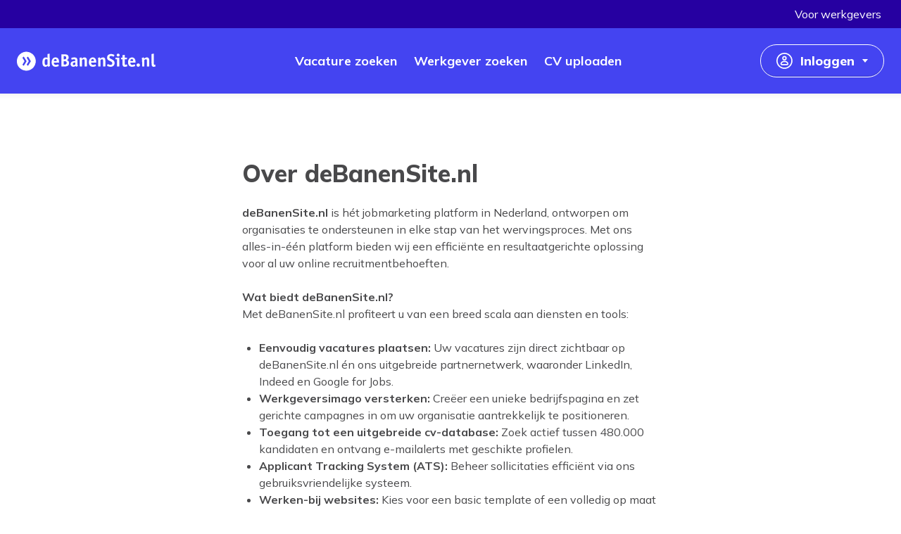

--- FILE ---
content_type: text/html; charset=utf-8
request_url: https://debanensite.nl/over-debanensite
body_size: 17341
content:
<!DOCTYPE html><html lang="nl"><head><meta name="viewport" content="width=device-width, initial-scale=1"/><meta charSet="utf-8"/><link rel="shortcut icon" href="/icons/favicon.ico"/><link rel="apple-touch-icon" sizes="180x180" href="/icons/apple-touch-icon.png"/><link rel="icon" type="image/png" sizes="32x32" href="/icons/favicon-32x32.png"/><link rel="icon" type="image/png" sizes="16x16" href="/icons/favicon-16x16.png"/><link rel="manifest" href="/icons/site.webmanifest"/><link rel="mask-icon" href="/icons/safari-pinned-tab.svg" color="#004fb7"/><meta name="msapplication-TileColor" content="#004fb7"/><meta name="theme-color" content="#ffffff"/><style>
          :root {
            --font-family-base: &#x27;__Mulish_9738f2&#x27;, &#x27;__Mulish_Fallback_9738f2&#x27;;
            --font-family-heading: &#x27;__Mulish_9738f2&#x27;, &#x27;__Mulish_Fallback_9738f2&#x27;;
          }
        </style><title>Over deBanenSite.nl - deBanenSite.nl</title><meta property="og:title" content="Over deBanenSite.nl"/><meta property="og:description"/><meta property="og:url"/><meta property="og:type" content="website"/><meta property="og:site_name" content="deBanenSite.nl"/><meta property="og:locale" content="nl_NL"/><meta name="next-head-count" content="11"/><script>(function(w,d,s,l,i){w[l]=w[l]||[];w[l].push({'gtm.start':
                new Date().getTime(),event:'gtm.js'});var f=d.getElementsByTagName(s)[0],
                j=d.createElement(s),dl=l!='dataLayer'?'&l='+l:'';j.async=true;j.src=
                'https://www.googletagmanager.com/gtm.js?id='+i+dl;f.parentNode.insertBefore(j,f);
                })(window,document,'script','dataLayer','GTM-KJ5H872P');</script><script>(function(i,s,o,g,r,a,m){i['GoogleAnalyticsObject']=r;i[r]=i[r]||function(){
            (i[r].q=i[r].q||[]).push(arguments)},i[r].l=1*new Date();a=s.createElement(o),
            m=s.getElementsByTagName(o)[0];a.async=1;a.src=g;m.parentNode.insertBefore(a,m)
          })(window,document,'script','https://www.google-analytics.com/analytics.js','ga');

            ga('create', 'UA-18951326-1', 'auto');
            ga('send', 'pageview');</script><link rel="preload" href="/_next/static/media/3be83a346553616c-s.p.woff2" as="font" type="font/woff2" crossorigin="anonymous" data-next-font="size-adjust"/><link rel="preload" href="/_next/static/css/83262d6b68182f43.css" as="style"/><link rel="stylesheet" href="/_next/static/css/83262d6b68182f43.css" data-n-g=""/><noscript data-n-css=""></noscript><script defer="" nomodule="" src="/_next/static/chunks/polyfills-c67a75d1b6f99dc8.js"></script><script src="/_next/static/chunks/webpack-57dae7f42cd89939.js" defer=""></script><script src="/_next/static/chunks/framework-08aeac420e07af88.js" defer=""></script><script src="/_next/static/chunks/main-eab9db6cbe2ca377.js" defer=""></script><script src="/_next/static/chunks/pages/_app-0907c970bf495fd4.js" defer=""></script><script src="/_next/static/chunks/pages/over-debanensite-7e665db2fd84ba0b.js" defer=""></script><script src="/_next/static/W99EHUKnJc0_0T9Uz6ctu/_buildManifest.js" defer=""></script><script src="/_next/static/W99EHUKnJc0_0T9Uz6ctu/_ssgManifest.js" defer=""></script></head><noscript><iframe src="https://www.googletagmanager.com/ns.html?id=GTM-KJ5H872P" height="0" width="0" style="display:none;visibility:hidden"></iframe></noscript><body><div id="__next"><div class="c-layout"><header class="c-header"><div class="o-retain o-retain--wall c-header__wrapper"><button class="c-button c-button--icon-only c-button--full-width c-button--link-white c-header__menu-toggle c-header__menu-toggle--open" type="button"><span class="c-button__inner"><span class="c-button__label u-visually-hidden">Open menu</span><span class="c-button__icon-container c-button__icon-container--right" aria-hidden="true"><svg xmlns="http://www.w3.org/2000/svg" width="20" height="15" viewBox="0 0 20 15" class="c-button__icon c-button__icon--right"><g fill="currentColor" fill-rule="evenodd"><rect width="20" height="3" rx="1.5"></rect><rect width="20" height="3" y="6" rx="1.5"></rect><rect width="20" height="3" y="12" rx="1.5"></rect></g></svg></span></span></button><a class="c-header__logo-link" href="/"><span class="u-visually-hidden">Homepage</span><svg width="220" height="30" viewBox="0 0 220 30" fill="none" xmlns="http://www.w3.org/2000/svg" class="c-header__logo" aria-hidden="true"><path d="M13.774.027C9.27.387 5.169 2.778 2.59 6.549 1.273 8.47.41 10.772.117 13.13a15.022 15.022 0 006.637 14.422 14.846 14.846 0 006.955 2.406c.564.049 1.821.057 2.351.015 2.89-.23 5.554-1.229 7.838-2.936a15.703 15.703 0 002.76-2.683 15.05 15.05 0 003.112-7.261c.107-.798.13-1.132.13-2.095 0-1.174-.068-1.899-.27-2.93a15.05 15.05 0 00-5.763-9.131A14.914 14.914 0 0016.074.024a25.981 25.981 0 00-2.3.003zM13.207 11.4l2.241 3.631-.135.218c-3.65 5.865-4.381 7.023-4.412 7-.017-.014-.5-.373-1.074-.798a79.919 79.919 0 01-1.08-.807c-.031-.028.273-.54 1.646-2.79a205.915 205.915 0 001.695-2.803c.005-.022-.759-1.308-1.697-2.853-1.066-1.752-1.7-2.822-1.684-2.84.094-.093 2.222-1.627 2.239-1.613.011.011 1.026 1.656 2.261 3.655zm6.744-.029a428.961 428.961 0 012.232 3.643c.006.026-4.395 7.142-4.474 7.235-.028.032-2.216-1.605-2.213-1.65.003-.022.761-1.282 1.686-2.797.925-1.517 1.678-2.774 1.67-2.793-.01-.02-.77-1.28-1.698-2.803-.925-1.523-1.683-2.785-1.686-2.808-.003-.05 2.213-1.684 2.241-1.653.009.011 1.018 1.645 2.242 3.626zM51.707 2.98c-.009.006-.654.142-1.438.3-.784.159-1.477.311-1.542.34-.24.104-.22-.17-.229 3.19a203.27 203.27 0 01-.017 2.98c-.002 0-.112-.07-.242-.158a3.545 3.545 0 00-.91-.45c-.404-.133-.722-.187-1.264-.204-3.168-.107-5.06 1.95-5.506 5.993-.13 1.16-.135 2.64-.014 3.637.29 2.426 1.187 4.023 2.67 4.77.865.433 2.041.56 3.076.337.863-.19 1.66-.623 2.455-1.34.13-.118.246-.214.257-.214.008 0 .034.073.053.161.108.487.412 1.18.607 1.384.11.12.135.13.214.113.048-.008.536-.198 1.08-.418.544-.218 1.102-.445 1.237-.502.139-.053.28-.13.319-.167.099-.099.087-.243-.045-.687a7.418 7.418 0 01-.293-1.37c-.023-.204-.051-.425-.062-.496-.009-.07-.026-3.932-.037-8.582l-.017-8.456-.06-.079c-.044-.06-.087-.082-.168-.088-.062-.005-.119-.002-.124.006zm-4.359 8.863c.321.068.626.184.902.342l.243.14V20.057l-.263.254c-.143.139-.35.306-.456.371-.449.266-1.086.388-1.675.323-1.22-.136-1.773-.903-1.996-2.766-.073-.62-.073-3 0-3.623.217-1.837.773-2.627 1.98-2.817.25-.036 1.003-.014 1.265.043zM160.219 3.005a2.264 2.264 0 00-1.179.623c-.457.439-.682.98-.685 1.62-.003.684.231 1.239.719 1.7.617.592 1.48.796 2.295.541.713-.22 1.291-.812 1.528-1.565.132-.425.101-1.093-.071-1.52a2.365 2.365 0 00-1.514-1.356c-.265-.077-.828-.1-1.093-.043zM216.912 2.977c-.005.005-.62.133-1.364.283-.745.15-1.427.294-1.517.32-.195.053-.291.153-.316.328-.008.065-.011 3.717-.006 8.116.009 8.395.006 8.186.136 8.97.27 1.645 1.043 2.502 2.492 2.765.381.068 1.317.071 1.818 0 .928-.124 1.709-.393 1.833-.625.034-.062.008-.187-.237-1.195-.152-.62-.296-1.208-.318-1.305-.048-.198-.122-.288-.234-.288-.04 0-.203.045-.364.099-.505.172-.86.195-1.117.07-.225-.11-.352-.356-.406-.792-.022-.164-.031-2.84-.031-8.336 0-4.87-.011-8.141-.028-8.21-.031-.135-.115-.212-.237-.212a.32.32 0 00-.104.012zM148.604 3.61c-.07.006-.304.037-.521.068-2.321.329-3.962 1.566-4.621 3.482-.231.665-.327 1.308-.327 2.171 0 1.101.189 1.93.592 2.613.643 1.081 1.618 1.76 4.271 2.972 1.542.702 2.1 1.025 2.563 1.47.516.5.733.976.769 1.675.043.832-.183 1.563-.62 2.027-.502.53-1.187.75-2.19.705-1.238-.057-2.391-.357-3.854-.997a9.067 9.067 0 00-.573-.238c-.073 0-.2.094-.242.179-.085.158-.829 2.315-.829 2.395 0 .11.062.18.279.328.761.506 2.532 1.056 4.063 1.26 1.057.141 1.987.138 2.822-.003 2.182-.371 3.837-1.758 4.491-3.765.496-1.517.417-3.196-.209-4.52-.302-.632-.657-1.122-1.207-1.651-.8-.776-1.437-1.158-3.989-2.398-1.04-.51-1.579-.854-1.951-1.256-.431-.467-.597-.974-.524-1.591.127-1.087.843-1.727 2.106-1.888.335-.043 1.083-.02 1.435.042.832.15 1.457.374 2.501.897.6.3.617.306.747.165.073-.085 1.085-2.084 1.15-2.276a.517.517 0 00.031-.201c-.11-.439-1.88-1.192-3.518-1.495a8.68 8.68 0 00-1.799-.172 22.866 22.866 0 00-.846.002zM70.746 4.114a.376.376 0 00-.141.117c-.048.076-.05.433-.06 9.423-.005 8.537-.002 9.352.04 9.463.088.235-.172.218 3.282.218 3.332 0 3.479-.006 4.454-.173 2.357-.4 3.713-1.503 4.218-3.436.234-.895.273-2.146.093-3.043-.322-1.6-1.376-2.755-3.028-3.315a2.476 2.476 0 01-.336-.127c-.01-.012.13-.1.313-.193 1.441-.736 2.188-1.696 2.453-3.145.07-.38.07-1.472 0-1.91-.321-2.05-1.559-3.25-3.826-3.706-.95-.192-1.435-.215-4.623-.215-2.275.003-2.763.008-2.84.042zm5.404 2.93c.917.113 1.56.498 1.884 1.127.177.342.234.591.25 1.11.048 1.437-.499 2.29-1.677 2.6-.403.108-.787.145-1.548.145h-.713v-5.01h.784c.431 0 .89.014 1.02.028zm-.166 7.954c1.195.063 1.816.27 2.312.762.206.207.265.286.372.512.192.397.248.654.265 1.246.011.379.005.563-.028.778-.186 1.16-.852 1.79-2.129 2.007-.386.068-.975.102-1.73.102h-.7V14.97h.558c.305 0 .792.014 1.08.028zM169.222 5.22c-.716.099-1.351.195-1.413.209a.445.445 0 00-.177.105l-.068.073-.008 1.922-.009 1.922h-1.096c-.756 0-1.12.012-1.168.031-.127.06-.132.114-.124 1.308l.009 1.121.065.065.064.065 1.125.009 1.125.008.011 3.997c.015 4.127.015 4.192.136 4.914.341 2.047 1.536 2.939 3.817 2.85 1.748-.067 3.369-.486 3.609-.933.028-.051.045-.125.036-.162-.008-.037-.152-.622-.318-1.299-.226-.92-.316-1.248-.361-1.296-.082-.088-.209-.08-.541.04-.697.245-.863.3-1.117.35-1.091.224-1.542-.003-1.658-.832-.019-.147-.031-1.435-.031-3.926v-3.705h1.495c1.663 0 1.657 0 1.734-.176.059-.15.465-2.001.465-2.134a.28.28 0 00-.068-.201l-.068-.08-1.779-.008-1.779-.006V7.376c0-1.344-.011-2.108-.028-2.176-.017-.06-.053-.12-.084-.136-.105-.057-.511-.02-1.796.155zM60.545 9c-1.464.165-2.777.858-3.682 1.945-1.322 1.582-1.934 3.89-1.743 6.564.268 3.768 2.073 5.885 5.34 6.267.457.054 1.52.046 2.016-.017 1.813-.22 3.527-.826 3.899-1.38.115-.176.104-.273-.107-.768l-.415-.982c-.338-.796-.34-.799-1.113-.456-.81.36-1.413.546-2.08.643-.46.068-1.286.068-1.642.002-1.175-.22-1.883-.874-2.193-2.035a5.139 5.139 0 01-.155-1.169v-.269l3.955-.005c3.919-.009 3.953-.009 4.052-.066a.582.582 0 00.155-.155c.053-.094.056-.145.053-.835-.008-2.794-.739-4.954-2.066-6.12-.756-.663-1.703-1.053-2.848-1.17A9.59 9.59 0 0060.545 9zm1.186 2.667c.872.28 1.309 1.115 1.357 2.584l.017.49H58.66l.02-.22c.147-1.719.784-2.696 1.9-2.908.336-.062.86-.04 1.15.054zM90.415 8.988c-.054.006-.257.026-.451.04-.417.037-.998.119-1.41.2-1.438.284-2.368.7-2.368 1.06 0 .115.626 2.046.708 2.182.03.05.09.104.135.124.099.04.164.023 1.159-.32 1.116-.382 1.618-.484 2.41-.484.62-.002.891.04 1.218.196.274.127.465.311.587.563.163.334.188.501.203 1.396l.014.8h-.46c-4.268.004-6.51 1.311-6.862 4.012-.05.376-.053.999-.011 1.39.206 1.89 1.353 3.204 3.123 3.572.46.096 1.015.13 1.478.09 1.187-.102 2.01-.478 2.946-1.358.172-.159.316-.289.324-.289.006 0 .02.048.028.108.068.413.454 1.29.646 1.463.14.13.127.133.775-.13 2.103-.844 2.123-.855 2.123-1.03 0-.108-.07-.318-.209-.618-.222-.486-.363-1.016-.459-1.723-.04-.3-.048-.838-.065-3.93-.017-3.139-.025-3.617-.065-3.875-.172-1.07-.502-1.777-1.096-2.34a3.022 3.022 0 00-.812-.567c-.52-.26-1.263-.45-2.03-.52a17.407 17.407 0 00-1.579-.012zm2.199 9.605v1.55l-.209.199c-.611.586-1.22.866-1.891.869-.561 0-.953-.156-1.325-.532-.39-.39-.55-.798-.55-1.387 0-.38.048-.623.178-.9.296-.643.986-1.079 2.001-1.257.384-.065.677-.088 1.269-.094l.527-.003v1.555zM101.579 9.094c-1.643.526-2.156.704-2.232.784-.105.104-.107.288-.006.572.195.54.26.82.333 1.42.104.841.11 1.136.12 6.228.007 3.479.02 5.061.04 5.115.02.045.065.088.116.105.124.042 3.138.042 3.262 0 .048-.017.101-.054.115-.082.017-.034.029-1.863.029-5.107v-5.053l.155-.133c.781-.676 1.587-1.03 2.345-1.03.931.003 1.432.538 1.557 1.653.019.178.031 1.806.031 4.877 0 3.02.011 4.645.028 4.71.053.193-.045.182 1.765.182h1.643l.065-.065.065-.066.008-5.2c.009-5.862.009-5.833-.205-6.586-.271-.943-.841-1.662-1.636-2.058-.845-.425-2.094-.51-3.219-.221-.908.235-1.649.66-2.611 1.497a4.01 4.01 0 01-.313.255 15.846 15.846 0 01-.115-.436c-.226-.889-.42-1.333-.635-1.443-.129-.068-.299-.049-.705.082zM119.538 9.015a5.582 5.582 0 00-3.722 2.092c-.913 1.155-1.457 2.687-1.61 4.53-.042.52-.016 1.882.046 2.391.338 2.791 1.508 4.535 3.58 5.348.866.34 2.081.506 3.18.432 1.841-.121 3.798-.718 4.37-1.333.155-.167.189-.291.124-.48a41.728 41.728 0 00-.803-1.895.325.325 0 00-.316-.136c-.059.009-.339.117-.623.241-.643.278-.905.37-1.354.481-1.42.351-2.714.224-3.501-.348-.719-.518-1.116-1.44-1.153-2.678l-.009-.297 3.961-.014c3.916-.014 3.962-.014 4.06-.07.161-.094.209-.23.22-.626a16.836 16.836 0 00-.096-1.866c-.378-3.298-1.782-5.203-4.195-5.69a8.992 8.992 0 00-.634-.099 8.859 8.859 0 00-1.525.017zm1.198 2.627c.93.258 1.384 1.087 1.443 2.627l.017.476h-4.434v-.122c0-.19.107-.869.183-1.158.262-1.022.837-1.656 1.663-1.834.307-.068.86-.062 1.128.011zM130.998 9.052c-.138.045-.711.23-1.269.413-1.201.397-1.187.385-1.164.688.011.119.048.275.104.413.164.405.276.988.341 1.744.062.739.082 2.273.085 6.488 0 2.607.011 4.376.025 4.419.017.04.065.082.119.102.126.045 3.137.045 3.264 0a.216.216 0 00.119-.102c.014-.043.025-2.075.025-5.104v-5.036l.22-.19c.564-.484 1.159-.795 1.751-.917.705-.144 1.266-.014 1.624.374.22.238.329.493.445 1.028.02.096.034 1.718.045 4.987l.017 4.846.065.065.065.066h3.293l.064-.066.065-.065V17.85c0-4.275-.008-5.413-.036-5.63-.13-.966-.432-1.676-.942-2.217-.623-.662-1.412-.985-2.503-1.025-.914-.03-1.712.128-2.501.501-.556.264-1.04.595-1.655 1.13a3.363 3.363 0 01-.341.28 5.168 5.168 0 01-.107-.405c-.234-.931-.42-1.358-.64-1.472-.119-.062-.291-.05-.578.04zM181.759 9.017a5.622 5.622 0 00-2.918 1.262c-1.235 1.04-2.055 2.673-2.337 4.665-.085.592-.11 1.079-.093 1.897.014.84.056 1.29.175 1.939.493 2.675 1.987 4.34 4.369 4.866 1.153.255 2.487.238 3.905-.054 1.57-.325 2.808-.906 2.893-1.361.025-.136.008-.182-.446-1.257-.499-1.186-.443-1.15-1.252-.799-.86.377-1.426.552-2.055.64-1.229.17-2.196.009-2.876-.478-.704-.504-1.11-1.452-1.147-2.675l-.008-.297 3.961-.014c3.916-.015 3.961-.015 4.059-.071.164-.097.209-.227.22-.643.014-.41-.031-1.302-.096-1.848-.273-2.4-1.082-4.051-2.444-4.98a5.82 5.82 0 00-1.144-.554A6.886 6.886 0 00183.284 9a8.859 8.859 0 00-1.525.017zm1.198 2.627c.93.257 1.384 1.087 1.443 2.627l.017.475h-4.434v-.122c0-.186.101-.835.18-1.143.26-1.028.835-1.667 1.666-1.848.308-.068.86-.063 1.128.01zM200.733 9.003c-.053.014-.625.198-1.268.408-1.088.356-1.176.39-1.266.484-.09.093-.093.107-.076.246.008.08.067.292.132.47.203.574.305 1.22.364 2.335.017.317.028 2.511.028 5.35 0 4.526.003 4.818.051 4.911.034.068.076.105.141.12.051.013.801.02 1.669.016l1.576-.008.065-.065.065-.066.014-5.075.014-5.078.225-.19c.778-.656 1.613-.985 2.38-.94.803.049 1.226.485 1.404 1.447.045.235.048.694.056 5.013.006 3.326.02 4.778.04 4.832a.192.192 0 00.115.105c.124.042 3.138.042 3.262 0 .048-.017.102-.054.116-.082.017-.034.028-1.962.028-5.39 0-5.848.005-5.636-.167-6.307-.338-1.302-1.141-2.128-2.379-2.443-.685-.172-1.536-.172-2.329.003-.981.221-1.81.677-2.796 1.543a3.685 3.685 0 01-.299.244c-.006-.006-.071-.247-.15-.533-.329-1.237-.518-1.489-1.015-1.35zM156.47 9.486c-.135.068-.144.167-.135 1.322.005.583.02 1.084.034 1.112.053.114.104.12 1.342.133l1.198.014.014 5.591c.008 3.074.017 5.593.022 5.6a.578.578 0 00.105.05c.082.034.358.04 1.643.04 1.024 0 1.576-.012 1.636-.031a.214.214 0 00.115-.105c.023-.057.031-1.953.026-6.862-.009-6.47-.012-6.788-.06-6.836-.048-.048-.208-.05-2.96-.056-2.309-.006-2.923 0-2.98.028zM192.147 18.51a2.737 2.737 0 00-2.205 1.915c-.07.23-.076.29-.076.73 0 .442.006.502.076.731.234.764.745 1.35 1.472 1.693.372.175.663.235 1.128.232.434-.003.654-.045 1.037-.207.575-.24 1.114-.77 1.379-1.35a2.781 2.781 0 00.048-2.08c-.302-.787-1.08-1.444-1.923-1.625a3.4 3.4 0 00-.936-.04z" fill="currentcolor"></path></svg></a><div class="c-header__nav-container"><nav class="c-header__main-nav"><ul class="o-layout o-layout--gutter-base c-header__main-nav-items"><li class="o-layout__cell o-layout__cell--fit@from-lg"><a class="c-button c-button--transparent c-header__link c-button--link-white" href="/vacatures"><span class="c-button__inner"><span class="c-button__label">Vacature zoeken</span></span></a></li><li class="o-layout__cell o-layout__cell--fit@from-lg"><a class="c-button c-button--transparent c-header__link c-button--link-white" href="/werkgevers"><span class="c-button__inner"><span class="c-button__label">Werkgever zoeken</span></span></a></li><li class="o-layout__cell o-layout__cell--fit@from-lg"><a class="c-button c-button--transparent c-header__link c-button--link-white" href="/cv-uploaden"><span class="c-button__inner"><span class="c-button__label">CV uploaden</span></span></a></li></ul></nav><nav class="c-header__secondary-nav"><a class="c-button c-button--transparent c-header__link c-button--tiny c-button--link-white c-header__link--secondary" href="/vacature-plaatsen"><span class="c-button__inner"><span class="c-button__label">Voor werkgevers</span></span></a></nav><nav class="c-header__login-nav"><button class="c-button c-header__login-toggle c-button--outlined" type="button" data-cy="header-login-toggle" disabled=""><span class="c-button__inner"><span class="c-button__icon-container c-button__icon-container--left" aria-hidden="true"><svg xmlns="http://www.w3.org/2000/svg" width="23" height="23" viewBox="0 0 23 23" class="c-button__icon c-button__icon--left"><path fill="currentColor" fill-rule="evenodd" d="M11.429 0c6.311 0 11.428 5.117 11.428 11.429 0 6.311-5.117 11.428-11.428 11.428C5.117 22.857 0 17.74 0 11.43 0 5.117 5.117 0 11.429 0zm0 1.714c-5.365 0-9.715 4.35-9.715 9.715s4.35 9.714 9.715 9.714 9.714-4.35 9.714-9.714c0-5.365-4.35-9.715-9.714-9.715zm0 9.715c2.799 0 4.722 1.224 5.583 3.605a2 2 0 01-1.88 2.68H7.725a2 2 0 01-1.881-2.68c.86-2.381 2.785-3.605 5.584-3.605zm0 1.714c-2.106 0-3.368.803-3.972 2.474a.286.286 0 00.269.383h7.405a.286.286 0 00.27-.383c-.605-1.672-1.867-2.474-3.972-2.474zm0-8.572a3.143 3.143 0 110 6.286 3.143 3.143 0 010-6.286zm0 1.715a1.429 1.429 0 100 2.857 1.429 1.429 0 000-2.857z"></path></svg></span><span class="c-button__label">Inloggen</span><span class="c-button__icon-container c-button__icon-container--right" aria-hidden="true"><svg xmlns="http://www.w3.org/2000/svg" width="8" height="5" viewBox="0 0 100 61" class="c-button__icon c-button__icon--right"><path fill="currentColor" fill-rule="evenodd" d="M100 0L50 61 0 0z"></path></svg></span></span></button><ul class="o-list-clean c-header__login-nav-items"><li class="c-header__login-item"><button class="c-button c-button--transparent c-header__link c-header__link--login" type="button" data-cy="employer-login-link" rel="nofollow"><span class="c-button__inner"><span class="c-button__label">Inloggen als werkzoekende</span></span></button></li><li class="c-header__login-item"><a class="c-button c-button--transparent c-header__link c-header__link--login" href="https://accounts.debanensite.nl/authorize?client_id=492f0d51c543c70a3de7676e72ccfab1&amp;response_type=code&amp;redirect_uri=https://werkgever.debanensite.nl/login&amp;state=&amp;scope=" rel="nofollow"><span class="c-button__inner"><span class="c-button__label">Inloggen als werkgever</span></span></a></li></ul></nav></div></div></header><main class="c-main"><div class="o-retain o-retain--lap u-margin-top-huge u-margin-bottom-huge"><h1>Over deBanenSite.nl</h1><p><strong>deBanenSite.nl</strong> is hét jobmarketing platform in Nederland, ontworpen om organisaties te ondersteunen in elke stap van het wervingsproces. Met ons alles-in-één platform bieden wij een efficiënte en resultaatgerichte oplossing voor al uw online recruitmentbehoeften.</p><p><strong>Wat biedt deBanenSite.nl?</strong><br/>Met deBanenSite.nl profiteert u van een breed scala aan diensten en tools:<br/><br/><ul><li><strong>Eenvoudig vacatures plaatsen:</strong> Uw vacatures zijn direct zichtbaar op deBanenSite.nl én ons uitgebreide partnernetwerk, waaronder LinkedIn, Indeed en Google for Jobs.</li><li><strong>Werkgeversimago versterken:</strong> Creëer een unieke bedrijfspagina en zet gerichte campagnes in om uw organisatie aantrekkelijk te positioneren.</li><li><strong>Toegang tot een uitgebreide cv-database:</strong> Zoek actief tussen 480.000 kandidaten en ontvang e-mailalerts met geschikte profielen.</li><li><strong>Applicant Tracking System (ATS):</strong> Beheer sollicitaties efficiënt via ons gebruiksvriendelijke systeem.</li><li><strong>Werken-bij websites:</strong> Kies voor een basic template of een volledig op maat gemaakte werken-bij website, afgestemd op uw organisatie.</li><li><strong>Jobmarketing op nationaal en internationaal niveau:</strong> <!-- -->Adverteer op meer dan 3.000 kanalen, van socialmedia campagnes op Facebook, Instagram en TikTok tot nichewebsites.</li></ul></p><p><strong>Waarom kiezen voor deBanenSite.nl?</strong><br/>Bij deBanenSite.nl brengen we alles samen in één krachtig platform. Zo besparen we u tijd en moeite, terwijl u verzekerd bent van een continue instroom van gekwalificeerde kandidaten. Met meer dan<!-- --> <strong>34.000 organisaties in Nederland</strong> die ons platform gebruiken, zijn wij de ervaren partner die u zoekt voor uw online werving.<br/><br/><strong>Start vandaag nog</strong> en ontdek hoe deBanenSite.nl uw wervingsproces naar een hoger niveau tilt!<br/><br/>Heeft u interesse of wilt u meer weten?<!-- --> <strong>Boek vrijblijvend een demo</strong> of neem contact met ons op.</p></div></main><footer id="dbs-footer" class="c-footer"><div class="c-footer__content o-retain o-retain--wall"><div class="o-layout o-layout--gutter-base u-margin-bottom-base"><div class="o-layout__cell u-fraction--6of12@from-md u-fraction--3of12@from-lg"><h3 class="c-footer__title">deBanenSite.nl</h3><ul class="c-footer__list u-margin-bottom-none@from-lg"><li class="c-footer__list-item"><a href="/over-debanensite">Over deBanenSite.nl</a></li><li class="c-footer__list-item"><a href="/bladeren">Bladeren</a></li><li class="c-footer__list-item"><a href="/algemene-voorwaarden">Algemene voorwaarden</a></li><li class="c-footer__list-item"><a href="/disclaimer">Disclaimer</a></li><li class="c-footer__list-item"><a href="/privacy">Privacy</a></li></ul></div><div class="o-layout__cell u-fraction--6of12@from-md u-fraction--3of12@from-lg u-hidden@until-md"><h3 class="c-footer__title">Voor werkzoekenden</h3><ul class="c-footer__list u-margin-bottom-none@from-lg"><li class="c-footer__list-item"><a href="/faq">FAQ</a></li><li class="c-footer__list-item"><a href="/werkzoekenden">Werkzoekenden</a></li><li class="c-footer__list-item"><a href="/vacatures">Vacature zoeken</a></li><li class="c-footer__list-item"><a href="/werkgevers">Werkgever vinden</a></li></ul></div><div class="o-layout__cell u-fraction--6of12@from-md u-fraction--3of12@from-lg u-hidden@until-md"><h3 class="c-footer__title">Voor werkgevers</h3><ul class="c-footer__list u-margin-bottom-none@from-lg"><li class="c-footer__list-item"><a href="/vacature-plaatsen">Vacature plaatsen</a></li><li class="c-footer__list-item"><a href="/login">Inloggen</a></li><li class="c-footer__list-item"><a href="https://werkgever.debanensite.nl/cvs">CV Database</a></li><li class="c-footer__list-item"><a href="/referenties">Referenties</a></li></ul></div><div class="o-layout__cell u-fraction--6of12@from-md u-fraction--3of12@from-lg"><h3 class="c-footer__title">Contact</h3><ul class="c-footer__list"><li class="c-footer__list-item"><a href="tel:0725744544" class="o-layout">Bel ons: 072 - 5744544</a></li><li class="c-footer__list-item"><a href="/cdn-cgi/l/email-protection#e78e898188a783828586898289948e9382c9898b" class="o-layout">E-mail: <span class="__cf_email__" data-cfemail="dbb2b5bdb49bbfbeb9bab5beb5a8b2afbef5b5b7">[email&#160;protected]</span></a></li></ul><ul class="o-layout o-layout--gutter-small"><li class="o-layout__cell o-layout__cell--fit"><a href="https://www.instagram.com/debanensite/" class="c-footer__social" target="_blank" rel="noopener noreferrer"><svg width="47" height="47" viewBox="0 0 47 47" fill="none" xmlns="http://www.w3.org/2000/svg"><path d="M46.097 23.363c0 12.73-10.319 23.049-23.048 23.049C10.319 46.412 0 36.092 0 23.363 0 10.633 10.32.314 23.049.314s23.048 10.32 23.048 23.049z" fill="#FCE400" fill-opacity=".945"></path><path d="M28.838 16.34a1.279 1.279 0 000 2.555 1.279 1.279 0 000-2.556zM23.136 17.979a5.39 5.39 0 00-5.384 5.384 5.39 5.39 0 005.384 5.384 5.39 5.39 0 005.385-5.384 5.39 5.39 0 00-5.385-5.384zm0 8.83a3.45 3.45 0 01-3.445-3.446 3.456 3.456 0 013.445-3.446 3.456 3.456 0 013.446 3.446 3.456 3.456 0 01-3.446 3.446z" fill="#2600A1"></path><path d="M27.41 34.29h-8.724a6.57 6.57 0 01-6.565-6.565v-8.724a6.57 6.57 0 016.565-6.566h8.725a6.57 6.57 0 016.565 6.566v8.724a6.57 6.57 0 01-6.565 6.565zM18.687 14.49A4.52 4.52 0 0014.174 19v8.724a4.52 4.52 0 004.512 4.512h8.725a4.52 4.52 0 004.512-4.512v-8.724a4.52 4.52 0 00-4.512-4.512h-8.725z" fill="#2600A1"></path></svg><span class="u-visually-hidden">Volg ons op Instagram</span></a></li><li class="o-layout__cell o-layout__cell--fit"><a href="https://www.linkedin.com/company/debanensite-nl" class="c-footer__social" target="_blank" rel="noopener noreferrer"><svg width="47" height="47" viewBox="0 0 47 47" fill="none" xmlns="http://www.w3.org/2000/svg"><path d="M8 8h31v31H8V8z" fill="#2600A1"></path><path d="M23.05 0C10.321 0 0 10.321 0 23.05 0 35.779 10.321 46.1 23.05 46.1c12.729 0 23.05-10.321 23.05-23.05C46.1 10.321 35.779 0 23.05 0zm-6.698 34.845h-5.614V17.957h5.614v16.888zM13.545 15.65h-.036c-1.883 0-3.102-1.298-3.102-2.918 0-1.656 1.255-2.918 3.175-2.918 1.921 0 3.103 1.262 3.139 2.92 0 1.618-1.218 2.916-3.176 2.916zm23.05 19.195H30.98v-9.036c0-2.27-.813-3.818-2.845-3.818-1.55 0-2.474 1.044-2.88 2.053-.149.36-.184.865-.184 1.37v9.43h-5.613s.074-15.303 0-16.887h5.613v2.39c.746-1.15 2.08-2.788 5.059-2.788 3.693 0 6.462 2.414 6.462 7.601v9.685h.002z" fill="#FCE400"></path></svg><span class="u-visually-hidden">Volg ons op LinkedIn</span></a></li><li class="o-layout__cell o-layout__cell--fit"><a href="https://www.facebook.com/debanensite.nl" class="c-footer__social" target="_blank" rel="noopener noreferrer"><svg width="47" height="47" viewBox="0 0 47 47" fill="none" xmlns="http://www.w3.org/2000/svg"><circle cx="23.408" cy="23.363" r="23.049" fill="#FCE400" fill-opacity=".945"></circle><g clip-path="url(#clip0_103_18)"><path d="M24.86 33.677v-10.49h3.672l.551-4.09H24.86v-2.611c0-1.184.342-1.99 2.115-1.99l2.258-.001v-3.658c-.39-.049-1.73-.16-3.29-.16-3.258 0-5.488 1.905-5.488 5.404v3.016H16.77v4.09h3.684v10.49h4.405z" fill="#2600A1"></path></g><defs><clipPath id="clip0_103_18"><path fill="#fff" transform="translate(11 10.677)" d="M0 0h24v23H0z"></path></clipPath></defs></svg><span class="u-visually-hidden">Volg ons op Facebook</span></a></li></ul></div><script data-cfasync="false" src="/cdn-cgi/scripts/5c5dd728/cloudflare-static/email-decode.min.js"></script><script type="application/ld+json">{"@context":"http://schema.org","@type":"Organization","name":"deBanenSite.nl","url":"https://debanensite.nl","telephone":"072 - 5744544","email":"info@debanensite.nl","fax":"072 - 5741314","address":{"@type":"PostalAddress","streetAddress":"Toermalijnstraat 12D","addressLocality":"Alkmaar","postalCode":"1812 RL","addressCountry":"NL"}}</script></div><div class="c-footer__bottom u-text-small">© <!-- -->2026<!-- --> - <a href="/">deBanenSite.nl</a> <!-- -->®</div></div></footer><section class="c-ie-warning"><div class="c-card c-ie-warning__modal"><p>Internet Explorer wordt niet ondersteund.</p><p>We zien dat je Internet Explorer gebruikt, een verouderde, onveilige browser. Omdat we willen dat mensen zo snel mogelijk overschakelen naar modernere en veilige browsers, hebben we ervoor gekozen om Internet Explorer niet meer te ondersteunen. Je bent van harte welkom via een andere browser zoals Chrome, Firefox of Edge. Heb je die nog niet geïnstalleerd, dan kun je hieronder op één van de download-links klikken.</p><ul class="c-ie-warning__list"><li><a href="https://www.google.nl/intl/nl/chrome/" target="_blank" rel="noopener noreferrer">Download Chrome</a></li><li><a href="https://www.mozilla.org/nl/firefox/new/" target="_blank" rel="noopener noreferrer">Download Firefox</a></li><li><a href="https://www.microsoft.com/nl-nl/edge" target="_blank" rel="noopener noreferrer">Download Edge</a></li></ul></div></section></div></div><script id="__NEXT_DATA__" type="application/json">{"props":{"pageProps":{"_nextI18Next":{"initialI18nStore":{"nl":{"common":{"share":{"heading":"Deel vacature:","message":"Bekijk deze vacature op deBanenSite.nl: {{url}}","xMessage":"Bekijk deze vacature op deBanenSite.nl:","facebook":"Deel op Facebook","x":"Deel op X","linkedIn":"Deel op LinkedIn","email":"Deel via e-mail","copyLink":"Kopieer link naar klembord","mailSubject":"Interessante vacature op deBanenSite.nl","mailBody":"Ik kwam deze interessante vacature tegen op deBanenSite.nl.%0A%0ABekijk de vacature hier: {{url}}"},"searchTerms":{"title":"Populaire banen"},"layout":{"list":"Lijst","preview":"Split","empty":"Selecteer een vacature in de lijst om te bekijken"},"siteName":"deBanenSite","titleSuffix":"deBanenSite","homepage":{"heroTitle":"Een nieuwe baan vinden? \u003cspan\u003eZo gedaan.\u003c/span\u003e","heroFormTitle":"{{count}} vacatures van werkgevers","heroCtaLabel":"Zoek vacatures","pageTitle":"Home","siteTitle":"Vacaturebank met vacatures van werkgevers in Nederland","metaDescription":"Banensite actuele vacatures van directe werkgevers. Vacatures zonder tussenkomst uitzendbureau. Solliciteer direct bij bedrijven. Vacatures rechtstreeks door werkgever.","metaKeywords":"banensite, banensites, banen, vacature, vacatures, vacaturesite, vacaturebank","metaRobots":"index, follow","latestJobPostings":"Nieuwste vacatures","highlightedJobPostings":"Topvacatures","allJobPostingsCTA":"Bekijk alle vacatures","vacanciesByDirectEmployers":"vacatures van werkgevers","autoCompleteLabel":"Wat?","autoCompletePlaceholder":"Functie, trefwoord of bedrijfsnaam","placeLabel":"Waar?","placePlaceholder":"Plaats of postcode","submitLabel":"\u003cspan class=\"c-button__optional-label-part\"\u003eVacatures \u003c/span\u003e\u003cspan\u003ezoeken\u003c/span\u003e","searchAllVacancies":"Door alle vacatures bladeren"},"autocomplete":{"hint":"Min. 2 karakters"},"uploadCv":{"pageTitle":"CV plaatsen op deBanenSite. Upload je CV voor meer kans","pageHeading":"CV uploaden","summary":"\u003cp\u003eGeen vacature kunnen vinden? Draai het eens om, en laat de werkgevers naar jou zoeken! Voeg hier je CV toe aan onze database.\u003cbr\u003e\u003cbr\u003eWanneer je geen vacature hebt gevonden die goed bij je past, is dat erg vervelend. Toch kun je via deBanenSite.nl je ideale baan vinden. Je kunt namelijk je CV plaatsen op deBanenSite.nl. Wanneer je kiest voor CV plaatsen, komt je CV terecht in onze CV database waar werkgevers toegang tot hebben. Op deze manier kunnen de werkgevers je vinden wanneer zij op zoek zijn naar een kandidaat die voldoet aan de eisen waarover je beschikt. De werkgevers kunnen je CV meteen bekijken en je uitnodigen voor een gesprek. Een CV plaatsen zorgt er dus voor dat je een stapje dichterbij je ideale baan bent!\u003c/p\u003e","loginPage":"login pagina","submitLabel":"CV uploaden"},"register":{"pageTitle":"CurriculumVitae's - Banensite met alleen vacatures van directe werkgevers - deBanenSite.nl","pageHeading":"Registreren","loginPage":"login pagina","loggedInwarning":"We zien dat je al bent ingelogd, als je een nieuw account wilt aanmaken moet u eerst ","logout":"uitloggen","submitLabel":"Registreren"},"login":{"pageTitle":"Login met je Banensite account","pageHeading":"Momentje...","description":"We controleren je login"},"logout":{"pageTitle":"Banensite account uitloggen","pageHeading":"Momentje...","description":"We loggen je uit"},"vacanciesPerPlace":{"pageTitle":"Vacatures in {{place}}","headingDefault":"Vacatures in {{place}} ({{count}})","headingSearch_loading":"Vacatures in {{place}}","noResults":{"heading":"Geen vacatures gevonden in {{place}}","text":"Helaas, we hebben geen vacatures kunnen vinden."},"autoCompleteLabel":"Wat?","autoCompletePlaceholder":"Functie, trefwoord of bedrijfsnaam","placeLabel":"Waar?","placePlaceholder":"Plaats of postcode","submitLabel":"\u003cspan class=\"c-button__optional-label-part\"\u003eVacatures \u003c/span\u003e\u003cspan\u003ezoeken\u003c/span\u003e","viewJobPosting":"Vacature bekijken"},"jobPostingOverview":{"pageTitle":"Vacatures","headingDefault":"Alle vacatures ({{count}})","headingSearch":"Vacatures voor \"{{q}}\" ({{count}})","headingSearch_loading":"Vacatures voor \"{{q}}\"","noResults":{"heading":"Geen vacatures gevonden voor \"{{q}}\"","text":"Helaas, we hebben geen vacatures kunnen vinden die aan al je eisen voldoen.\u003cbr /\u003ePas je zoekopdracht aan en probeer het opnieuw."},"notFound":{"title":"Deze vacature of pagina bestaat niet (meer).","description":"Geen zorgen, je kunt hierboven direct verder zoeken naar een passende baan."},"autoCompleteLabel":"Wat?","autoCompletePlaceholder":"Functie, trefwoord of bedrijfsnaam","placeLabel":"Waar?","placePlaceholder":"Plaats of postcode","submitLabel":"\u003cspan class=\"c-button__optional-label-part\"\u003eVacatures \u003c/span\u003e\u003cspan\u003ezoeken\u003c/span\u003e","viewJobPosting":"Vacature bekijken","notFoundRedirectMessage":"De vacature die je zocht bestaat niet (meer). We hebben je doorgestuurd naar de zoekpagina."},"jobPostingDetail":{"breadcrumb":"Vacature {{title}}","pageHeading":"Vacature {{title}}","publishFrom":"Geplaatst:","publishTo":"Verloopt:","back":"Terug naar overzicht","companyPage":"Bekijk alle vacatures van {{company}}","error":{"title":"Vacature niet beschikbaar","description":"Sorry, we kunnen je deze vacature momenteel niet laten zien. Probeer het later nog eens."},"punchline":"\u003cp\u003e\u003cstrong\u003eInteresse in de functie van {{title}} bij {{company}} regio {{address}}?\u003c/strong\u003e\u003c/p\u003e\u003cp\u003e\u003cstrong\u003eReageer dan nu via de \"solliciteer\" button.\u003c/strong\u003e\u003c/p\u003e\u003cp\u003eAcquisitie naar aanleiding van deze vacature wordt niet op prijs gesteld.\u003c/p\u003e"},"employerPage":{"breadcrumb":"Vacatures {{name}}","pageTitle":"Vacatures {{name}}","pageDescription":"Vacatures bij {{name}} in {{city}} op deBanenSite.nl. Werken bij {{name}} solliciteer direct online op vacatures.","pageHeading":"Vacatures {{name}}","employerInfo":{"category":"Branche","hq":"Hoofdkantoor","registeredName":"KVK-naam","registeredNumber":"KVK-nummer","phone":"Telefoonnummer","locations":"Aantal vestigingen","numberOfEmployees":"Aantal werknemers","founded":"Opgericht"},"profile":"Bedrijfsprofiel {{name}}","about":"Over {{name}}","jobPostings":"Vacatures van {{name}}","jobPostingsCity":"Bekijk actuele vacatures uit {{city}}","motivation":"Waarom werken bij {{name}}?","error":{"title":"Werkgeverspagina niet beschikbaar","description":"Sorry, we kunnen je deze werkgeverspagina momenteel niet laten zien. Probeer het later nog eens."}},"addJobPosting":{"pageTitle":"Vacature plaatsen","pageHeading":"Vacature plaatsen","heroTitle":"Je vacature plaatsen? \u003cspan\u003eZo gedaan.\u003c/span\u003e","heroText":"Uw vacature binnen minuten live op \u003ca href=\"http://deBanenSite.nl\" target=\"_blank\" rel=\"noopener noreferrer\"\u003edeBanenSite.nl\u003c/a\u003e en automatische doorplaatsing naar Indeed, LinkedIn, Google for Jobs.\n\nMeer dan 34.000 bedrijven in Nederland werven succesvol via \u003ca href=\"http://deBanenSite.nl\" target=\"_blank\" rel=\"noopener noreferrer\"\u003edeBanenSite.nl\u003c/a\u003e.\n\nMet ons alles-in-één recruitment-marketingplatform haalt u meer sollicitanten binnen, vult u vacatures sneller in en beheert u het volledige proces vanuit één centrale omgeving.\n\nDaarnaast heeft uw organisatie de mogelijkheid om vacatures extra te boosten via meer dan 3.000 aanvullende jobmarketing kanalen. Zo vergroot u het bereik wanneer dat nodig is en haalt u sneller de juiste kandidaten binnen.","heroCtaLabel":"Zo werkt het"},"aboutDeBanensite":{"pageTitle":"Over deBanenSite.nl","pageHeading":"Over deBanenSite.nl"},"termsAndConditions":{"pageTitle":"Algemene voorwaarden","pageHeading":"Algemene voorwaarden"},"disclaimer":{"pageTitle":"Disclaimer","pageHeading":"Disclaimer"},"privacy":{"pageTitle":"Privacy","pageHeading":"Privacy"},"browse":{"pageTitle":"Bladeren","pageHeading":"Bladeren"},"faq":{"pageTitle":"FAQ","pageHeading":"FAQ"},"jobSeekers":{"pageTitle":"Informatie voor werkzoekenden","pageHeading":"Informatie voor werkzoekenden"},"deleteVacancyAlert":{"pageTitle":"Vacature alert verwijderen","pageHeading":"Vacature alert verwijderen","success":"Vacature alert successvol verwijderd"},"references":{"pageTitle":"Referenties","pageHeading":"Referenties"},"applicationPage":{"pageTitle":"Solliciteer","alreadyApplied":"Je hebt al een sollicitatie uitstaan voor deze vacature","loginPage":"login pagina","submitLabel":"Sollicitatie verzenden","extraQuestions":"Extra vragen","incorrectFields":"Deze velden zijn nog niet juist:"},"applicationConfirmationPage":{"pageTitle":"Bedankt voor je sollicitatie!","pageHeading":"Bedankt voor je sollicitatie!","description":"Je sollicitatie op \u003cstrong\u003e{{vacancyName}}\u003c/strong\u003e is zojuist verstuurd naar \u003cstrong\u003e{{branchName}}\u003c/strong\u003e.\u003cbr\u003e\u003cbr\u003eWat gaat er nu gebeuren?\u003cbr\u003e\u003cbr\u003e\u003col\u003e\u003cli\u003eJe ontvangt een sollicitatiebevestiging per e-mail.\u003c/li\u003e\u003cli\u003eJe ontvangt een kopie van motivatie en vacature per e-mail.\u003c/li\u003e\u003cli\u003e\u003cstrong\u003e{{branchName}}\u003c/strong\u003e ontvangt je gegevens per e-mail.\u003c/li\u003e\u003cli\u003e\u003cstrong\u003e{{branchName}}\u003c/strong\u003e zal spoedig contact met je opnemen.\u003c/li\u003e\u003c/ol\u003e","toJobPostingOverview":"Verder zoeken naar vacatures","toEmployerJobPostingOverview":"Meer vacatures van {{branchName}}"},"back_to_vacancy":{"label":"Terug naar vacature"},"save":"Opslaan","cancel":"Annuleren","remove":"Verwijderen","addKeyword":"Toevoegen","changeLoginInformation":"Inloggegevens wijzigen","changePersonalInformation":"Persoonlijke gegevens wijzigen","personalInformation":"Persoonlijke gegevens","loginInformation":"Inloggegevens","passwordsDontMatch":"De ingevulde wachtwoorden komen niet overeen.","curriculumVitae":{"label":"Curriculum vitae"},"header":{"contact":{"label":"Contact"},"addJobPosting":{"label":"Voor werkgevers","href":"/vacature-plaatsen"},"logoLink":{"label":"Homepage","href":"/"},"overview":{"label":"Vacature zoeken","href":"/vacatures"},"employers":{"label":"Werkgever zoeken","href":"/werkgevers"},"upload":{"label":"CV uploaden","href":"/cv-uploaden"},"loggedInCta":"Je bent ingelogd","loginCta":"Inloggen","logout":"Uitloggen","register":{"label":"Registreren"},"loginEmployee":{"label":"Inloggen als werkzoekende"},"loginEmployer":{"label":"Inloggen als werkgever"},"menuToggle":{"open":"Open menu","close":"Sluit menu"}},"property":{"company":"Bedrijf","location":"Locatie","hours":"Aantal uren","education":"Opleidingsniveau","province":"Provincie","field":"Werkveld","salary":"Salaris","range":"Afstand","category":"Filiaal"},"minimal":"Minimaal","maximal":"Maximaal","footer":{"deBanenSite":"deBanenSite.nl","about":"Over deBanenSite.nl","terms":"Algemene voorwaarden","disclaimer":"Disclaimer","privacy":"Privacy","contact":"Contact","faq":"FAQ","browse":"Bladeren","forJobSeekers":"Voor werkzoekenden","jobSeekers":"Werkzoekenden","findVacancy":"Vacature zoeken","findEmployer":"Werkgever vinden","jobSeekersBlog":"Werkzoekenden blog","forEmployers":"Voor werkgevers","postVacancy":"Vacature plaatsen","postJobAdvertisement":"Personeelsadvertentie plaatsen","login":"Inloggen","cvDatabase":"CV Database","references":"Referenties","employersBlog":"Werkgevers blog","phoneNumber":"Bel ons: 072 - 5744544","fax":"Fax ons","email":"E-mail: info@debanensite.nl","emailSubject":"Interesse%20in%20gratis%20demo%20deBanenSite.nl","instagram":"Volg ons op Instagram","x":"Volg ons op X","facebook":"Volg ons op Facebook","twitter":"Volg ons op Twitter","linkedIn":"Volg ons op LinkedIn","nominee":"Genomineerd Website van het Jaar:"},"data":{"phoneNumber":"072 - 5744544","fax":"072 - 5741314","email":"info@debanensite.nl","instagram":"https://www.instagram.com/debanensite/","x":"https://www.x.com/debanensite","twitter":"https://twitter.com/debanensite","facebook":"https://www.facebook.com/debanensite.nl","linkedIn":"https://www.linkedin.com/company/debanensite-nl","address":{"streetAddress":"Toermalijnstraat 12D","addressLocality":"Alkmaar","postalCode":"1812 RL","addressCountry":"NL"}},"select":{"label":"Maak een selectie"},"educationLevel":{"label":"Opleidingsniveau"},"name":{"label":"Naam","placeholder":"Je naam"},"email":{"label":"E-mail","labelInvalid":"E-mail ongeldig","placeholder":"Je e-mailadres"},"searchCity":{"label":"Plaats","placeholder":"bv. Eindhoven"},"range":{"label":"Afstand"},"phoneNumber":{"label":"Telefoonnummer","placeholder":"Je telefoonnummer"},"city":{"label":"Woonplaats","placeholder":"Je woonplaats"},"keyword":{"label":"Trefwoord","placeholder":"bv. Beveiliging"},"motivation":{"label":"Motivatie","placeholder":"Geachte heer/mevrouw,\n\nNaar aanleiding van uw vacature '{{vacancyTitle}}' te {{vacancyLocation}} op deBanenSite.nl ontvangt u hierbij mijn sollicitatie. Als bijlage toegevoegd mijn cv.\n\nMet vriendelijke groet,\n{{name}}"},"currentPassword":{"label":"Huidig wachtwoord","placeholder":"Je huidige wachtwoord"},"newPassword":{"label":"Nieuw wachtwoord","placeholder":"Je nieuwe wachtwoord"},"repeatPassword":{"label":"Herhaal wachtwoord","placeholder":"Herhaal je wachtwoord"},"writeMotivation":{"label":"Schrijf hier je motivatie","requiredLabel":"Motivatie"},"privacyPolicy":{"label":"Privacybeleid"},"acceptPrivacyPolicy":{"label":"Ja, ik ga akkoord met het \u003c0\u003eprivacybeleid\u003c0\u003e"},"sendApplication":{"label":"Sollicitatie verzenden"},"deleteAllEmailAlerts":{"label":"Alle emailalerts verwijderen"},"deleteCv":{"label":"CV verwijderen"},"deleteAccount":{"label":"Alle gegevens verwijderen incl. account"},"deleteAccountDialog":{"title":"Weet je het zeker?","description":"Let op: al je gegevens worden verwijderd.","button":"Ja, verwijder alles"},"privacySettings":"Privacy instelling","emailAddresAlreadyInUse":"Dit e-mailadres is al in gebruik.","isThisYourEmailAddress":"Heb jij dit e-mailadres in gebruik?","autoComplete":{"refineSearch":"Verfijn zoekopdracht","noOptionsAvailable":"Geen opties beschikbaar","noOptionsAvailableFor":"Geen opties beschikbaar voor \"%value%\""},"loading":{"label":"Laden..."},"optional":"optioneel","fileUpload":{"label":"Kies een bestand","fileTooLargeError":"Dit bestand is te groot, het bestand mag max. 64mb groot zijn.","allowedTypes":"De volgende bestanden zijn toegestaan","fileTypeNotAllowedError":"Dit bestandstype wordt niet ondersteund.","removeFile":"Bestand verwijderen"},"chooseFile":{"label":"Bestand kiezen"},"pasteYourCv":{"label":"Plak je cv"},"desiredPosition":{"label":"Gewenste functie","placeholder":"Welke functie(s) wil je vervullen?"},"positionDescription":{"label":"Omschrijving","placeholder":"Wat maakt je een geschikte werknemer?"},"pagination":{"prev":"Vorige pagina","next":"Volgende pagina","currentPage":"Pagina {{current}} van {{total}}"},"and":{"label":"en"},"countdown":{"vacancy":"Deze vacature loopt nog","days":"{{count}} dag","days_other":"{{count}} dagen","and":"en","hours":"{{count}} uur","hours_other":"{{count}} uur"},"sidebar":{"heading":"Aan de slag","cta":"Solliciteren","secure":"Altijd veilig solliciteren via deBanenSite.nl","usp":{"1":"Gecontroleerde vacature","2":"Gecontroleerde werkgever","3":"Direct solliciteren bij de werkgever"}},"popup":{"close":"Dit venster sluiten"},"employersOverview":{"pageTitle":"Werkgevers","autoCompleteLabel":"Bedrijfsnaam","autoCompletePlaceholder":"Bedrijfsnaam","submitLabel":"Werkgever zoeken","headingDefault":"Alle werkgevers ({{count}})","headingSearch":"Werkgevers voor \"{{q}}\" ({{count}})","headingSearch_loading":"Werkgevers voor \"{{q}}\"","noResults":{"heading":"Geen werkgevers gevonden voor \"{{q}}\"","text":"Helaas, we hebben geen werkgevers kunnen vinden die aan al je eisen voldoen.\u003cbr /\u003ePas je zoekopdracht aan en probeer het opnieuw."},"vacancies_loading":"Aantal openstaande vacatures laden...","vacancies_none":"Geen openstaande vacatures","vacancies_loaded":"Eén openstaande vacature","vacancies_loaded_other":"{{count}} openstaande vacatures"},"ie":{"heading":"Internet Explorer wordt niet ondersteund.","description":"We zien dat je Internet Explorer gebruikt, een verouderde, onveilige browser. Omdat we willen dat mensen zo snel mogelijk overschakelen naar modernere en veilige browsers, hebben we ervoor gekozen om Internet Explorer niet meer te ondersteunen. Je bent van harte welkom via een andere browser zoals Chrome, Firefox of Edge. Heb je die nog niet geïnstalleerd, dan kun je hieronder op één van de download-links klikken.","chrome":{"href":"https://www.google.nl/intl/nl/chrome/","label":"Download Chrome"},"firefox":{"href":"https://www.mozilla.org/nl/firefox/new/","label":"Download Firefox"},"edge":{"href":"https://www.microsoft.com/nl-nl/edge","label":"Download Edge"}},"errors":{"vacancyAlertNotFound":"Vacature alert niet gevonden.","vacancyDuplicateApplication":"Je hebt eerder al gesolliciteerd op deze vacature."},"error":{"error_heading":"Er heeft zich een onbekende fout voorgedaan.","error_description":"Momenteel kunnen we je de opgevraagde pagina niet laten zien. Probeer het later nog eens.","error_heading_404":"Pagina niet gevonden","error_description_404":"De pagina die je zoekt bestaat niet (meer). Ga terug naar de vorige pagina, gebruik de zoekfunctie of gebruik het menu.","Callback":"Er is iets fout gegaan tijdens het valideren van de login, probeer nogmaals in te loggen.","Verification":"Er is iets fout gegaan tijdens het valideren van de login, probeer nogmaals in te loggen.","OAuthCallback":"Er is iets fout gegaan tijdens het valideren van de login, probeer nogmaals in te loggen.","AccessDenied":"Je bent niet meer ingelogd, of je mag deze informatie niet inzien. Probeer opnieuw in te loggen.","FailedToAuthorize":"Er is iets fout gegaan tijdens het valideren van de login, probeer nogmaals in te loggen.","SystemSignOut":"Je login sessie is niet meer geldig daardoor ben je automatisch door het systeem uitgelogd. Probeer opnieuw in te loggen."},"success":{"register":"Bedankt. Je hebt je succesvol geregistreerd bij deBanenSite.nl. We hebben een e-mail gestuurd met daarin een link om je wachtwoord in te stellen.","uploadCv":"Bedankt. Je CV is opgeslagen binnen het systeem."},"applications":{"listHeading":"U heeft gesolliciteerd op de volgende vacatures:","listHeadingPaginated":"Uw 30 meest recente sollicitaties:","viewJobPosting":"Vacature bekijken","applicationCreatedAt":"Gesolliciteerd op","applicationExpired":"Vacature is verlopen","noResults":"We hebben geen sollicitaties kunnen vinden."},"vacancyAlerts":{"vacancyAlertCreatedAt":"Aangemaakt op","vacancyAlertDeleted":"Vacature alert verwijderd","deleteVacancyAlert":"Vacature alert verwijderen","confirmationTitle":"Weet je zeker dat je de vacature alert wilt verwijderen?"},"cvs":{"noResults":"We hebben geen cv kunnen vinden.","noDownloadableCv":"Bestaande cv is niet downloadbaar"},"downloadCv":"Download uw cv","editCv":"Cv bewerken","cvPreview":"Cv preview","createNewEmailAlert":"Nieuwe alert aanmaken","createEmailAlert":"E-mail alert aanmaken","backToEmailAlerts":"Terug naar e-mail alerts","dashboard":{"default":{"pageTitle":"Dashboard"},"profile":{"pageTitle":"Mijn gegevens","navTitle":"Mijn gegevens","pageHeading":"Mijn gegevens"},"cv":{"pageTitle":"Mijn CV","navTitle":"Mijn CV","pageHeading":"Mijn CV"},"applications":{"pageTitle":"Mijn sollicitaties","navTitle":"Mijn sollicitaties","pageHeading":"Mijn sollicitaties"},"alerts":{"pageTitle":"Mijn vacature alerts","navTitle":"Mijn vacature alerts","pageHeading":"Mijn vacature alerts","noResults":"We hebben geen vacature alerts kunnen vinden.","listHeading":"Uw heeft de volgende vacature alerts:","listHeadingPaginated":"Uw 30 meest recente vacature alerts:"},"alertsUnsubscribe":{"pageTitle":"Afmelden","navTitle":"Afmelden","pageHeading":"Afmelden","content":"Weet je zeker dat je je af wil melden voor vacature alert \"{{keywords}}\"?","confirm":"Bevestigen","success":"Vacature alert succesvol verwijderd","doesNotExist":"U heeft geen toegang tot deze vacature alert, of de vacature alert is al verwijderd."},"privacy":{"pageTitle":"Mijn privacy","navTitle":"Mijn privacy","pageHeading":"Mijn privacy"},"newEmailAlert":{"pageTitle":"Nieuwe e-mail alert","pageHeading":"Nieuwe e-mail alert","introduction":"Stel via onderstaand formulier de zoekopdracht in waarvoor u e-mail alerts wilt ontvangen."},"notLoggedIn":{"pageTitle":"Eerst even inloggen","pageHeading":"Hier vind je een overzicht van je gegevens, je sollicitaties en je vacature alerts.","content":"Tenminste, als je ingelogd bent.  Log snel in, of maak je gratis account aan.","login":"Inloggen","createAccount":"Account aanmaken"}},"accessDenied":{"title":"Geen toegang tot deze pagina","heading":"Ohh, u mag deze pagina niet bekijken.","description":"Dit betekent dat u niet bent ingelogd, of u hebt geen rechten om deze pagina te bekijken.","login":"Inloggen"},"clickHereToLogin":"Klik hier om in te loggen.","usps":{"heading":"Waarom werken bij {{companyName}}?"},"emailAlert":{"label":"Alert instellen","create":"Maak een email alert aan voor \"{{query}}, {{city}}\""},"dialog":{"cancel":"Annuleren","confirm":"Bevestigen"}}}},"initialLocale":"nl","ns":["common"],"userConfig":{"debug":false,"i18n":{"defaultLocale":"nl","locales":["nl"]},"default":{"debug":false,"i18n":{"defaultLocale":"nl","locales":["nl"]}}}},"_sentryTraceData":"8d3b7e3b6dc14c15af993eaf9c59d47f-b202f49ac8d1b5b6-0","_sentryBaggage":"sentry-environment=prod,sentry-release=W99EHUKnJc0_0T9Uz6ctu,sentry-public_key=b21f20ad4c034d3d5a00af19ee8cb9b5,sentry-trace_id=8d3b7e3b6dc14c15af993eaf9c59d47f,sentry-transaction=%2Fover-debanensite,sentry-sampled=false"},"__N_SSP":true},"page":"/over-debanensite","query":{},"buildId":"W99EHUKnJc0_0T9Uz6ctu","isFallback":false,"isExperimentalCompile":false,"gssp":true,"locale":"nl","locales":["nl"],"defaultLocale":"nl","scriptLoader":[]}</script></body></html>

--- FILE ---
content_type: text/css; charset=UTF-8
request_url: https://debanensite.nl/_next/static/css/83262d6b68182f43.css
body_size: 18253
content:
/*! E-sites | e-sites.nl */:root{--color-brand:#4444f1;--color-brand-secondary:#00a841;--color-button-text:#fff;--target-base-height:48px;--target-small-height:var(--target-base-height);--target-tiny-height:var(--target-base-height);--vertical-spacing:4rem}@media(pointer:fine){:root{--target-base-height:45px;--target-small-height:40px;--target-tiny-height:1.5rem;--vertical-spacing:7.5rem}}/*! supple v4.0.1 | MIT License | github.com/supple-css */html{-webkit-box-sizing:border-box;box-sizing:border-box;overflow-y:scroll;min-height:100%;font-size:1em;line-height:1.5}*,:after,:before{-webkit-box-sizing:inherit;box-sizing:inherit}button,h1,h2,h3,h4,h5,h6,input,optgroup,select{margin:0}address,blockquote,dl,fieldset,figure,hgroup,hr,ol,p,pre,table,ul{margin:0 0 1.5rem}ol,ul{padding-left:1.5rem}dd{margin-left:1.5rem}button{background:transparent}button,fieldset{padding:0}button,fieldset,iframe{border:0}button,input,optgroup,select,textarea{font-family:inherit;font-size:100%;line-height:1.15}[tabindex="-1"]:focus{outline:none!important}:focus:not(:focus-visible){outline:none}img{max-width:100%;font-style:italic}html{overflow:auto}body{margin:0}.c-layout{display:-ms-flexbox;display:flex;-ms-flex-direction:column;flex-direction:column;min-height:100vh}.c-main{-ms-flex:1 1 100%;flex:1 1 100%}@font-face{font-family:Nunito Sans;src:url(/fonts/hinted-NunitoSans-Regular.woff2) format("woff2"),url(/fonts/hinted-NunitoSans-Regular.woff) format("woff");font-weight:400;font-style:normal;font-display:swap}@font-face{font-family:Nunito Sans;src:url(/fonts/hinted-NunitoSans-Italic.woff2) format("woff2"),url(/fonts/hinted-NunitoSans-Italic.woff) format("woff");font-weight:400;font-style:italic;font-display:swap}@font-face{font-family:Nunito Sans;src:url(/fonts/hinted-NunitoSans-SemiBold.woff2) format("woff2"),url(/fonts/hinted-NunitoSans-SemiBold.woff) format("woff");font-weight:600;font-style:normal;font-display:swap}@font-face{font-family:Nunito Sans;src:url(/fonts/hinted-NunitoSans-SemiBoldItalic.woff2) format("woff2"),url(/fonts/hinted-NunitoSans-SemiBoldItalic.woff) format("woff");font-weight:600;font-style:italic;font-display:swap}@font-face{font-family:Nunito Sans;src:url(/fonts/hinted-NunitoSans-Bold.woff2) format("woff2"),url(/fonts/hinted-NunitoSans-Bold.woff) format("woff");font-weight:700;font-style:normal;font-display:swap}@font-face{font-family:Nunito Sans;src:url(/fonts/hinted-NunitoSans-BoldItalic.woff2) format("woff2"),url(/fonts/hinted-NunitoSans-BoldItalic.woff) format("woff");font-weight:700;font-style:italic;font-display:swap}@font-face{font-family:Nunito Sans;src:url(/fonts/hinted-NunitoSans-ExtraBold.woff2) format("woff2"),url(/fonts/hinted-NunitoSans-ExtraBold.woff) format("woff");font-weight:800;font-style:normal;font-display:swap}@font-face{font-family:Nunito Sans;src:url(/fonts/hinted-NunitoSans-ExtraBoldItalic.woff2) format("woff2"),url(/fonts/hinted-NunitoSans-ExtraBoldItalic.woff) format("woff");font-weight:800;font-style:italic;font-display:swap}img{display:block}a{color:var(--color-brand,#4444f1);-webkit-text-decoration-skip:ink;text-decoration-skip-ink:auto}a:focus,a:hover{text-decoration:none;color:#2600a1}a:focus{outline:1px dotted #49494b;outline-offset:2px}.whitelabel-theme a:focus,.whitelabel-theme a:hover{color:var(--color-brand,#4444f1);-webkit-filter:brightness(1.25);filter:brightness(1.25)}.c-link{display:inline-block;position:relative}.c-link--fat{font-weight:800}.c-link--chevrons{padding-right:1.25ch}.c-link--chevrons:after{position:absolute;right:0;content:"»";text-decoration:none}.c-link--invert-hover{text-decoration:none}.c-link--invert-hover:focus,.c-link--invert-hover:hover{text-decoration:underline}hr{border:none;border-bottom:1px solid #bababa}label{display:block;font-weight:700}label[for]{cursor:pointer}label[hidden]{display:none}:disabled>label{cursor:not-allowed}label small{font-weight:400}select::-ms-expand{display:none}svg{display:block}html{font-family:var(--font-family-base,var(--font-family-base));color:#49494b}html .whitelabel-theme{color:#000}.h2,.h3,.h4,dt,h1,h2,h3,h4,h5,h6{font-family:var(--font-family-base,var(--font-family-heading));font-weight:800;margin-bottom:.75em}.h2,.h3,.h4,h1,h2,h3,h4,h5,h6,p{max-width:70ch}h1{line-height:1.05;font-size:2.125rem;font-size:clamp(1.25rem,5vw,2.125rem)}.h2,h2{font-size:1.75rem;line-height:.9375}.h3,h3{font-size:1.25rem;line-height:1.04}.h4,h4{font-size:1.125rem;line-height:1;font-weight:700}.o-list-clean{list-style:none;padding-left:0}.o-layout,.o-list-clean__item{margin-left:0}.o-layout{--o-layout-columns:12;--o-layout-colspan:var(--o-layout-columns);display:-ms-flexbox;display:flex;-ms-flex-flow:row wrap;flex-flow:row wrap;padding:0;list-style:none}.o-layout__cell{-ms-flex-preferred-size:100%;flex-basis:100%;flex-basis:calc(100%/var(--o-layout-columns)*var(--o-layout-colspan));min-width:0}.o-layout__cell--center{margin-left:auto;margin-right:auto}.o-layout__cell--fit{-ms-flex-preferred-size:auto;flex-basis:auto}.o-layout__cell--fill{-ms-flex:1 1 auto;flex:1 1 auto;-ms-flex-preferred-size:auto;flex-basis:auto;width:0}.o-layout--align-center{-ms-flex-pack:center;justify-content:center}.o-layout--align-right{-ms-flex-pack:end;justify-content:flex-end}.o-layout--align-middle{-ms-flex-align:center;align-items:center}.o-layout--align-bottom{-ms-flex-align:end;align-items:flex-end}.o-layout--reverse{-ms-flex-direction:row-reverse;flex-direction:row-reverse}.o-layout--fit>.o-layout__cell{-ms-flex:1 1;flex:1 1}.o-layout--equalheight>.o-layout__cell{display:-ms-flexbox;display:flex}.o-layout--equalheight>.o-layout__cell>*{width:100%}.o-layout--gutter-base{margin-left:-1.5rem}.o-layout--gutter-base>.o-layout__cell{padding-left:1.5rem}.o-layout--gutter-tiny{margin-left:-.5rem}.o-layout--gutter-tiny>.o-layout__cell{padding-left:.5rem}.o-layout--gutter-small{margin-left:-1rem}.o-layout--gutter-small>.o-layout__cell{padding-left:1rem}.o-layout--gutter-large{margin-left:-3rem}.o-layout--gutter-large>.o-layout__cell{padding-left:3rem}.o-layout--gutter-huge{margin-left:-6rem}.o-layout--gutter-huge>.o-layout__cell{padding-left:6rem}@media(min-width:30em){.o-layout__cell--fit\@from-sm{-ms-flex-preferred-size:auto;flex-basis:auto}}@media(min-width:40em){.o-layout__cell--fit\@from-md{-ms-flex-preferred-size:auto;flex-basis:auto}}@media(min-width:60em){.o-layout__cell--fit\@from-lg{-ms-flex-preferred-size:auto;flex-basis:auto}}@media(min-width:80em){.o-layout__cell--fit\@from-xl{-ms-flex-preferred-size:auto;flex-basis:auto}}@media(max-width:39.99em){.o-layout__cell--fit\@until-md{-ms-flex-preferred-size:auto;flex-basis:auto}}@media(max-width:59.99em){.o-layout__cell--fit\@until-lg{-ms-flex-preferred-size:auto;flex-basis:auto}}@media(max-width:79.99em){.o-layout__cell--fit\@until-xl{-ms-flex-preferred-size:auto;flex-basis:auto}}@media(min-width:30em){.o-layout__cell--fill\@from-sm{-ms-flex:1 1 auto;flex:1 1 auto;-ms-flex-preferred-size:auto;flex-basis:auto;width:0}}@media(min-width:40em){.o-layout__cell--fill\@from-md{-ms-flex:1 1 auto;flex:1 1 auto;-ms-flex-preferred-size:auto;flex-basis:auto;width:0}}@media(min-width:60em){.o-layout__cell--fill\@from-lg{-ms-flex:1 1 auto;flex:1 1 auto;-ms-flex-preferred-size:auto;flex-basis:auto;width:0}}@media(min-width:80em){.o-layout__cell--fill\@from-xl{-ms-flex:1 1 auto;flex:1 1 auto;-ms-flex-preferred-size:auto;flex-basis:auto;width:0}}@media(max-width:39.99em){.o-layout__cell--fill\@until-md{-ms-flex:1 1 auto;flex:1 1 auto;-ms-flex-preferred-size:auto;flex-basis:auto;width:0}}@media(max-width:59.99em){.o-layout__cell--fill\@until-lg{-ms-flex:1 1 auto;flex:1 1 auto;-ms-flex-preferred-size:auto;flex-basis:auto;width:0}}@media(max-width:79.99em){.o-layout__cell--fill\@until-xl{-ms-flex:1 1 auto;flex:1 1 auto;-ms-flex-preferred-size:auto;flex-basis:auto;width:0}}.o-retain{--o-retain-max-width:100%;max-width:var(--o-retain-max-width);padding-right:1.5rem;padding-left:1.5rem;margin-right:auto;margin-left:auto}.o-retain--no-padding{padding-right:0;padding-left:0}.o-retain--lap{max-width:40rem}.o-retain--desk{max-width:60rem}.o-retain--wall{max-width:80rem}.o-flexembed{--o-flexembed-ratio:(1/1);position:relative;display:block;height:0;padding:0 0 calc(100%/var(--o-flexembed-ratio));overflow:hidden;margin-bottom:1.5rem}.o-flexembed>embed,.o-flexembed>iframe,.o-flexembed>object,.o-flexembed__item{position:absolute;left:0;top:0;width:100%;height:100%}.o-flexembed--2by1{padding-bottom:50%}.o-flexembed--4by3{padding-bottom:75%}.o-flexembed--16by9{padding-bottom:56.25%}.o-layout--justify-space-between{-ms-flex-pack:justify;justify-content:space-between}.o-layout--justify-center{-ms-flex-pack:center;justify-content:center}.o-layout--align-center{-ms-flex-align:center;align-items:center}.o-layout--gap-base{gap:24px}.o-layout--gap-small{gap:16px}@media(min-width:40em){.o-layout--gutter-large\@from-md{margin-left:-48px}.o-layout--gutter-large\@from-md>.o-layout__cell{padding-left:48px}}.c-button{padding:calc((var(--target-base-height) - 1.5em)/2) 2ch;min-height:var(--target-base-height);min-width:var(--target-base-height);text-align:center;line-height:1.5;font-size:1.125rem;font-weight:800;text-decoration:none;cursor:pointer;border:none;border-radius:6px;background:var(--color-brand-secondary,#00a841);color:var(--color-button-text,#fff);-webkit-box-shadow:inset 0 -.1rem rgba(0,0,0,.1);box-shadow:inset 0 -.1rem rgba(0,0,0,.1);display:-ms-inline-flexbox;display:inline-flex;-ms-flex-align:center;align-items:center;-ms-flex-pack:center;justify-content:center}.c-button:focus,.c-button:hover{color:#fff;background:#4444f1}.c-button:active,.c-button:focus{-webkit-box-shadow:inset 0 .1rem rgba(0,0,0,.1);box-shadow:inset 0 .1rem rgba(0,0,0,.1)}.c-button:focus-visible{outline:1px dotted #49494b;outline-offset:2px}.c-button:disabled,[disabled]>.c-button{cursor:default;background:#bababa}.whitelabel-theme .c-button:not([disabled]):focus,.whitelabel-theme .c-button:not([disabled]):hover{color:var(--color-button-text,#fff);background-color:var(--color-brand);-webkit-filter:brightness(1.25);filter:brightness(1.25)}.c-button__inner{display:-ms-inline-flexbox;display:inline-flex;-ms-flex-align:center;align-items:center;-ms-flex-pack:center;justify-content:center;margin-left:-1ch;text-align:left;pointer-events:none}.c-button__inner>*{padding-left:1ch}.c-button__icon-container{display:-ms-flexbox;display:flex;-ms-flex-align:center;align-items:center;-ms-flex-pack:center;justify-content:center}.c-button__icon{-ms-flex:0 0 auto;flex:0 0 auto;max-width:1.5em;max-height:1.5em}@media(min-width:40em)and (max-width:79.99em){.c-button__optional-label-part{border:0!important;clip:rect(0 0 0 0)!important;clip-path:inset(50%)!important;height:1px!important;margin:-1px!important;overflow:hidden!important;padding:0!important;position:absolute!important;white-space:nowrap!important;width:1px!important}.c-button__optional-label-part+span{text-transform:capitalize}}.c-button--small{font-size:1rem;padding:calc((var(--target-small-height) - 1.5em)/2) 2ch;min-height:var(--target-small-height)}.c-button--tiny{font-size:1rem;padding:calc((var(--target-tiny-height) - 1.5em)/2) 2ch;min-height:var(--target-tiny-height)}.c-button--full-width{display:-ms-flexbox;display:flex;width:100%}.c-button--alert{background:#bf1860}.c-button--alert:focus,.c-button--alert:hover{background:#640c32}.c-button--link,.c-button--link-text,.c-button--link-white,.c-button--transparent{background:none;-webkit-box-shadow:none;box-shadow:none;color:currentColor;color:var(--color-brand,#4444f1);-ms-flex-pack:start;justify-content:flex-start}.c-button--link-text:active,.c-button--link-text:focus,.c-button--link-text:hover,.c-button--link-white:active,.c-button--link-white:focus,.c-button--link-white:hover,.c-button--link:active,.c-button--link:focus,.c-button--link:hover,.c-button--transparent:active,.c-button--transparent:focus,.c-button--transparent:hover{background:none;-webkit-box-shadow:none;box-shadow:none;color:#2600a1}.c-button--link-text:disabled,.c-button--link-white:disabled,.c-button--link:disabled,.c-button--transparent:disabled,[disabled]>.c-button--link,[disabled]>.c-button--link-text,[disabled]>.c-button--link-white,[disabled]>.c-button--transparent{cursor:default;background:none;color:#bababa}.whitelabel-theme .c-button--link-text:not([disabled]):focus,.whitelabel-theme .c-button--link-text:not([disabled]):hover,.whitelabel-theme .c-button--link-white:not([disabled]):focus,.whitelabel-theme .c-button--link-white:not([disabled]):hover,.whitelabel-theme .c-button--link:not([disabled]):focus,.whitelabel-theme .c-button--link:not([disabled]):hover,.whitelabel-theme .c-button--transparent:not([disabled]):focus,.whitelabel-theme .c-button--transparent:not([disabled]):hover{background-color:transparent}.c-button--link{text-decoration:underline;padding-left:0;padding-right:0;font-weight:700;color:#2600a1}.c-button--link-white{color:#fff;text-decoration:none;padding-left:0;padding-right:0}.c-button--link-white:active,.c-button--link-white:focus,.c-button--link-white:hover{text-decoration:underline;color:#fff}.c-button--link-white:focus-visible{outline-color:#fff}.c-button--link-text{font-weight:inherit;font-size:inherit}.c-button--outlined{background-color:transparent;border:1px solid #fff;border-radius:3rem}.c-button--secondary{background-color:#fce400;color:#2600a1;border-radius:2rem;font-weight:700}.c-button--secondary:focus,.c-button--secondary:hover{background-color:#fff;color:#2600a1}@media(min-width:40em){.c-button--secondary{padding:1rem 2rem}}.c-button--tertiary{background-color:#2600a1;color:#fff;border-radius:2rem;font-weight:700}@media(min-width:40em){.c-button--tertiary{padding:1rem 2rem}}.c-button--icon-only{padding:0}.c-button--icon-only .c-button__icon{width:calc(var(--target-base-height)/2);height:calc(var(--target-base-height)/2)}.c-button--icon-small .c-button__icon{width:16px;height:16px}.c-button--chevron .c-button__icon{width:1ex;height:1ex;margin-top:calc((1em - 1ex)/2)}.c-button--hover-white:focus,.c-button--hover-white:hover{color:#00a841;background:#fff}.c-button--blue{background:#4444f1}.c-button--blue:focus,.c-button--blue:hover{background:#00a841}.c-button--red{color:#ff2424}.c-button--error{background:#ff2424}.c-button--error:focus,.c-button--error:hover{background:#fff;color:#ff2424}.c-button--file-upload-cta .c-button__label{text-overflow:ellipsis;overflow:hidden;white-space:nowrap;max-width:250px}.c-footer{position:relative;padding:72px 0 24px;background:#4444f1;color:#fff;overflow:hidden;margin-top:3rem}.c-footer a{color:inherit;text-decoration:none}.c-footer a:focus,.c-footer a:hover{text-decoration:underline}.whitelabel-theme .c-footer{background:#ebebeb;color:#4444f1;padding:0}.c-footer__content{position:relative;z-index:1}.c-footer__title{font-size:1rem;margin-bottom:2rem}.c-footer__list{padding-left:1rem}.c-footer__list-item:not(:last-child){margin-bottom:8px}.c-footer__social svg{-webkit-transition:.3s cubic-bezier(.55,0,.1,1);transition:.3s cubic-bezier(.55,0,.1,1)}.c-footer__social:focus svg,.c-footer__social:hover svg{-webkit-transform:scale(1.1);transform:scale(1.1)}.c-footer__bottom{padding:24px 0 16px;text-align:center;border-top:1px solid hsla(0,0%,100%,.1)}@media(max-width:39.99em){.c-footer__bottom{margin:0 -24px}}.c-list{padding-left:0}.c-list li{list-style-type:none}.c-list li:before{content:"›";margin-right:16px;vertical-align:baseline}:root{--header-height:90px;--top-nav-height:0px}@media(min-width:60em){:root{--top-nav-height:calc(var(--target-tiny-height) + 16px);--header-height:calc(var(--target-base-height) + 48px)}}.c-header{position:sticky;z-index:1000;background:#4444f1}@media(min-width:60em){.c-header:before{content:"";position:absolute;top:0;left:0;width:100%;height:var(--top-nav-height);background:#2600a1}}.c-header:after{content:"";position:absolute;top:100%;left:0;right:0;height:12px;z-index:2;-webkit-box-shadow:inset 0 12px 10px -10px rgba(0,0,0,.07);box-shadow:inset 0 12px 10px -10px rgba(0,0,0,.07)}.c-header__wrapper{--col-width:48px;display:grid;grid-template:var(--top-nav-height) var(--header-height)/var(--col-width) 1fr var(--col-width);place-items:center;grid-gap:0 24px;gap:0 24px}@media(min-width:60em){.c-header__wrapper{--col-width:197px}}.c-header__nav-container{grid-area:1/2/-1/-1;place-self:stretch;display:grid;grid-template:var(--top-nav-height) var(--header-height)/1fr auto;grid-gap:0 24px;gap:0 24px;place-items:center}@media(max-width:59.99em){.c-header__nav-container{position:absolute;top:100%;left:0;width:100%;display:block;background:#4444f1;height:calc(100dvh - var(--header-height));overflow:auto;-webkit-transition:all .1s cubic-bezier(.55,0,.1,1);transition:all .1s cubic-bezier(.55,0,.1,1);padding:24px 24px 8px;-webkit-box-shadow:0 10px 20px rgba(0,0,0,.1);box-shadow:0 10px 20px rgba(0,0,0,.1)}.c-header__nav-container:not(.c-header__nav-container--open){-webkit-transform:translateX(-100%);transform:translateX(-100%);-webkit-box-shadow:0 0 20px transparent;box-shadow:0 0 20px transparent}}.c-header__main-nav{grid-area:2/1/-1/2;align-self:center}@media(max-width:59.99em){.c-header__main-nav{width:100%}}.c-header__main-nav-items{margin-bottom:0}.c-header__login-nav{position:relative;z-index:1001;grid-area:2/-2/-1/-1}@media(max-width:59.99em){.c-header__login-nav{width:100%}}.c-header__login-nav:focus-within .c-header__login-nav-items,.c-header__login-nav:hover .c-header__login-nav-items{opacity:1;pointer-events:all}@media(max-width:59.99em){.c-header__login-toggle,.c-header__seperator{display:none}}.c-header__login-nav-items{margin-bottom:0}@media(min-width:60em){.c-header__login-nav-items{pointer-events:none;opacity:0;position:absolute;width:15rem;top:100%;right:0;background:#fff;padding:8px 24px;border-radius:6px;-webkit-box-shadow:0 5px 20px rgba(0,0,0,.1);box-shadow:0 5px 20px rgba(0,0,0,.1)}}.c-header__login-item:first-child{padding-top:0}.c-header__login-item:last-child{padding-bottom:0}@media(min-width:60em){.c-header__login-item{border-bottom:1px dotted #bababa}.c-header__login-item:last-child{border-bottom:none}}.c-header__secondary-nav{position:relative;grid-area:1/1/2/-1;color:#fff}@media(max-width:59.99em){.c-header__secondary-nav{width:100%}}@media(min-width:60em){.c-header__secondary-nav{place-self:end;-ms-flex-item-align:center;align-self:center}}.c-header__menu-toggle{grid-area:2/1/3/2;margin-left:-.5rem;padding-left:.5rem;padding-right:.5rem;min-width:unset;width:auto}.c-header__menu-toggle .c-button__icon{min-width:1em;min-height:1em}@media(min-width:60em){.c-header__menu-toggle{display:none}}.c-header__logo-link{display:-ms-inline-flexbox;display:inline-flex;-ms-flex-align:center;align-items:center;-ms-flex-pack:center;justify-content:center;vertical-align:middle;min-height:var(--target-base-height);max-width:100%;grid-area:2/2/3/3;color:#fff}.c-header__logo-link:focus,.c-header__logo-link:hover{color:#fff}.c-header__logo-link:focus-visible{outline-color:#fff}@media(min-width:60em){.c-header__logo-link{grid-area:2/1/3/2}}@media(max-width:29.99em){.c-header__logo{height:1.5rem;width:auto}}.c-header__link{font-weight:400;padding-left:0;padding-right:0}@media(max-width:59.99em){.c-header__link{-ms-flex-pack:start;justify-content:flex-start;border-radius:0;border-bottom:1px dotted #bababa;width:100%}}@media(min-width:60em){.c-header__link{font-weight:700}}.c-header__link--login,.c-header__link--secondary{font-size:1rem;font-weight:400;text-decoration:none}@media(max-width:59.99em){.c-header__link--secondary{font-size:1.125rem;-ms-flex-pack:start;justify-content:flex-start;padding:calc((var(--target-base-height) - 1.5em)/2) 0}}@media(min-width:60em){.c-header__link--secondary:first-child{margin-right:.25rem}.c-header__link--secondary:not(:first-child){margin-left:.25rem}}.c-header__link--login{white-space:nowrap;width:100%}@media(max-width:59.99em){.c-header__link--login{color:#fff}.c-header__link--login:focus,.c-header__link--login:hover{color:#fff;text-decoration:underline}}:root{--text-color:#49494b;--background-color:transparent;--border-color:#dbdbdb}.c-card{color:var(--text-color);border-radius:6px;background-color:var(--background-color);padding:24px;border:1px solid;border-color:var(--border-color);position:relative;overflow:hidden;font-size:clamp(.875rem,4vw,1rem);-webkit-transition:border .1s cubic-bezier(.55,0,.1,1);transition:border .1s cubic-bezier(.55,0,.1,1)}.c-card__title-views{display:-ms-flexbox;display:flex;-ms-flex-align:center;align-items:center;-ms-flex-pack:justify;justify-content:space-between;-ms-flex-wrap:nowrap;flex-wrap:nowrap}@media(max-width:59.99em){.c-card__title-views{-ms-flex-wrap:wrap;flex-wrap:wrap}}.c-card__title{font-size:1.25em;font-weight:700;margin:0;padding-right:24px;-ms-flex:1 1 auto;flex:1 1 auto}.c-card__link{color:inherit}.c-card__views{-ms-flex:0 0 auto;flex:0 0 auto;display:-ms-inline-flexbox;display:inline-flex;-ms-flex-align:center;align-items:center;color:#bababa}.c-card__views-icon{width:1em;height:1em;margin-right:1ch;color:#00a841}.c-card__description{position:relative;color:#959597;max-width:70ch;font-size:1.125em;overflow:hidden;height:3em;margin:8px 0 16px}.c-card__description:after{content:"";position:absolute;right:0;bottom:0;height:1.5em;width:10ch;max-width:50%;background:-webkit-gradient(linear,left top,right top,from(hsla(0,0%,100%,0)),color-stop(80%,#fff));background:linear-gradient(90deg,hsla(0,0%,100%,0),#fff 80%)}.c-card__properties-cta-container{margin-top:1.75em;display:-ms-flexbox;display:flex;-ms-flex-align:end;align-items:flex-end;-ms-flex-pack:justify;justify-content:space-between;-ms-flex-wrap:wrap;flex-wrap:wrap}.c-card__image-container+.c-card__properties-cta-container,.c-card__image-container+.c-card__properties-cta-container .c-card__note,.c-card__image-container+.c-card__properties-cta-container .c-properties{margin-top:8px}.c-card__image-container+.c-card__properties-cta-container .c-card__note{-webkit-transform:translateY(-.4em);transform:translateY(-.4em)}.c-card__cta{margin-bottom:calc((var(--target-small-height) - 1.5em)/-2);margin-left:auto}.c-card__cta .c-button__icon{max-width:1ex;max-height:1ex}.c-card__image-container{margin-top:16px;width:150px;height:84.375px;position:relative;-webkit-transition:background-color .1s;transition:background-color .1s}.c-card__image-container:empty{background:#ebebeb}.c-card__image-container img{-o-object-position:left;object-position:left}.c-card__note{font-size:.875rem;margin-top:24px}.c-card__cv-title{display:-ms-flexbox;display:flex;gap:8px;-ms-flex-align:center;align-items:center}.c-card__cv-title span{display:block;text-overflow:ellipsis;white-space:nowrap;overflow:hidden}.c-card--white-background{background:#fff}.c-card--has-link:focus-within,.c-card--has-link:hover{background:#eff3ff}.c-card--has-link:focus-within .c-card__cta,.c-card--has-link:focus-within .c-card__link,.c-card--has-link:hover .c-card__cta,.c-card--has-link:hover .c-card__link{color:#2600a1;text-decoration:none}.c-card--has-link:focus-within .c-card__description:after,.c-card--has-link:hover .c-card__description:after{background:-webkit-gradient(linear,left top,right top,from(rgba(239,243,255,0)),color-stop(80%,#eff3ff));background:linear-gradient(90deg,rgba(239,243,255,0),#eff3ff 80%)}.c-card--blue{background:#4444f1;color:#fff;border:none}.c-card--error{--text-color:#570000;--background-color:#ffe6e6;--border-color:#ff2424}.c-card--error:not(:last-of-type){margin-bottom:16px}.c-card--success{--text-color:#00240e;--background-color:#d9f2e3;--border-color:#00a841}.c-card--warning{--background-color:#fcf1cf;--border-color:#fce400}.c-card--info{--text-color:#000f24;--background-color:#eff3ff;--border-color:var(--color-brand,#4444f1)}.whitelabel-theme .c-card--info{--background-color:#f7f7f7;--border-color:#49494b}.c-card--note-disabled .c-card__note{color:#959597;text-decoration:line-through}.c-card--layout-flashmessage{width:100%}.c-card--layout-flashmessage .c-card{border-radius:0;margin-bottom:0!important}.c-card--layout-flashmessage .c-card p{max-width:80rem;padding:0 24px;margin:0 auto!important}@media(min-width:80em){.c-job-posting-list__split-container .c-card--active-job-posting{border-color:#4444f1}}@-webkit-keyframes animate-in{0%{opacity:0;scale:0}to{opacity:1;scale:1}}@keyframes animate-in{0%{opacity:0;scale:0}to{opacity:1;scale:1}}.c-search-card{overflow:visible;position:relative;padding:24px 0}.c-search-card:not(.c-search-card--is-floating):not(.c-search-card--full-width){margin-top:calc(var(--target-tiny-height) + 16px);-webkit-transform-style:preserve-3d;transform-style:preserve-3d}@media(min-width:40em){.c-search-card{position:sticky;z-index:100;top:0}}.c-search-card__title{text-align:center;padding-bottom:24px;-webkit-transition:all .1s;transition:all .1s;position:relative;-webkit-transform-style:preserve-3d;transform-style:preserve-3d;max-width:100%}.c-search-card__title:after{content:"";position:absolute;left:0;right:0;bottom:-1px;height:1px;background:hsla(0,0%,100%,.1)}.c-search-card__highlight{color:#00a841;background:#fff;display:inline-block;border-radius:6px;padding:.1em 8px 0;margin-right:4px;line-height:1.2;-webkit-animation-name:"animate-in";animation-name:"animate-in";-webkit-animation-duration:.3s;animation-duration:.3s}.c-search-card__form{margin:0 auto;padding:0;-webkit-transition:all .1s;transition:all .1s;position:relative;z-index:1}.c-search-card--full-width,.c-search-card--is-floating{margin:0}.c-search-card--full-width{border-radius:0}.c-search-card--full-width .c-search-card__backdrop{display:block;position:absolute;top:0;right:0;width:75%;height:auto;-webkit-transform:translate(25%,-15%);transform:translate(25%,-15%);color:hsla(0,0%,100%,.05)}@media(min-width:40em){.c-search-card--full-width .c-search-card__backdrop{top:50%;width:40%;-webkit-transform:translate(15%,-50%);transform:translate(15%,-50%)}}.c-search-card--has-misc-button{padding-bottom:8px}.c-search-card--is-floating .c-search-card__backdrop{display:none}@media(min-width:40em){.c-search-card--is-floating{padding:8px 0;border-radius:0}.c-search-card--is-floating .c-search-card__title{border:0!important;clip:rect(0 0 0 0)!important;clip-path:inset(50%)!important;height:1px!important;margin:-1px!important;overflow:hidden!important;padding:0!important;position:absolute!important;white-space:nowrap!important;width:1px!important}}.c-search-card--is-floating:not(.c-search-card--full-width){margin:0 -24px}@media(min-width:80em){.c-search-card--is-floating:not(.c-search-card--full-width){margin:0 calc((100vw - 80rem)/-2 - 24px)!important}}.c-control{position:relative;line-height:1.125em;cursor:pointer}.c-control .c-control__input:focus+*{border-color:#959597}.c-control:focus-within .c-control__input:focus+*{border-color:#4444f1}.c-control__input{-webkit-transform:translateX(calc(1.125em / 2 + 8px + 2px));transform:translateX(calc(1.125em / 2 + 8px + 2px))}.c-control__indicator{display:block;position:relative;width:1.125em;height:1.125em;line-height:1.125em;border:1px solid #bababa;border-radius:5px;text-align:center;background-color:#fff;-webkit-user-select:none;-moz-user-select:none;-ms-user-select:none;user-select:none;-webkit-box-sizing:content-box;box-sizing:content-box;-webkit-transition:border-color .1s;transition:border-color .1s;color:var(--color-brand-secondary,#00a841);padding:0!important;margin-left:8px}.c-control:focus .c-control__indicator,.c-control:hover .c-control__indicator{border-color:#4444f1}.c-control__input:checked~.c-control__indicator svg{stroke-dashoffset:0;opacity:1}.c-control__input:checked~.c-control__indicator:after{-webkit-transition:all .1s;transition:all .1s;background-color:#00a841;-webkit-transform:translate(-50%,-50%) scale(1);transform:translate(-50%,-50%) scale(1)}.c-control__input:disabled~.c-control__indicator{border-color:#959597;color:#959597;background-color:#ebebeb;cursor:not-allowed}.c-control__input:disabled~.c-control__indicator:after{background-color:#959597;-webkit-transform:translate(-50%,-50%) scale(1);transform:translate(-50%,-50%) scale(1)}.whitelabel-theme .c-control:focus .c-control__indicator,.whitelabel-theme .c-control:hover .c-control__indicator{border-color:#49494b}.c-control__icon{position:absolute;top:50%;left:50%;-webkit-transform:translate(-50%,-50%);transform:translate(-50%,-50%)}.c-control__label{font-weight:400}.c-control__input:checked~.c-control__label{color:#000}.c-control--checkbox .c-control__indicator>svg{position:absolute;top:50%;left:50%;width:.875rem;height:.65625rem;-webkit-transform:translate(-50%,-50%);transform:translate(-50%,-50%);opacity:0;stroke-dashoffset:1;-webkit-transition:stroke-dashoffset 50ms;transition:stroke-dashoffset 50ms}.c-control--radio .c-control__indicator{border-radius:50%}.c-control--radio .c-control__indicator:after{content:"";position:absolute;top:50%;left:50%;width:64%;height:64%;-webkit-transform:translate(-50%,-50%) scale(0);transform:translate(-50%,-50%) scale(0);background-color:#fff;border-radius:50%;-webkit-transition:-webkit-transform .1s;transition:-webkit-transform .1s;transition:transform .1s;transition:transform .1s,-webkit-transform .1s}.c-form__row{margin-bottom:24px}.c-form__input-container{position:relative}.c-form__icon{position:absolute;right:calc(var(--target-base-height)/2);top:50%;-webkit-transform:translate(50%,-50%);transform:translate(50%,-50%);width:calc(var(--target-base-height)/2);height:calc(var(--target-base-height)/2);color:currentColor}input:focus~.c-form__icon,input:hover~.c-form__icon{color:#4444f1}.c-form__pending-spinner{position:absolute;right:calc(var(--target-base-height)/2);top:50%;-webkit-animation:pending-spinner .75s linear infinite;animation:pending-spinner .75s linear infinite;color:#49494b;border-radius:50%;stroke-dasharray:10;stroke-dashoffset:2;-webkit-transition:all .15s linear;transition:all .15s linear}@-webkit-keyframes pending-spinner{0%{-webkit-transform:translate(50%,-50%);transform:translate(50%,-50%)}to{-webkit-transform:translate(50%,-50%) rotate(1turn);transform:translate(50%,-50%) rotate(1turn)}}@keyframes pending-spinner{0%{-webkit-transform:translate(50%,-50%);transform:translate(50%,-50%)}to{-webkit-transform:translate(50%,-50%) rotate(1turn);transform:translate(50%,-50%) rotate(1turn)}}.c-form__error{color:#ff2424}.c-form__label{max-width:70ch;margin-bottom:8px}.c-form__hint{color:#959597;font-weight:400}.c-form__file-upload-container{position:relative}.c-form__file-upload-container>.c-input-text{padding-right:48px}.c-form__empty-file-upload{position:absolute;top:50%;right:0;-webkit-transform:translateY(-54%);transform:translateY(-54%)}.c-form__empty-file-upload:focus{outline:none}.c-autocomplete--error .c-autocomplete__control,.c-form__input--error{outline:none!important;-webkit-box-shadow:0 0 3px 1px #ff2424;box-shadow:0 0 3px 1px #ff2424}.c-form__hint--under-input{margin-top:8px}.c-form__row--full-width,.c-form__row--rte{max-width:none}.c-icon-heading{font-weight:800;font-size:1.5rem;display:grid;grid-template:auto/auto 1fr;grid-gap:0 1ch;gap:0 1ch;margin-bottom:1em}.c-icon-heading__icon-container{width:2.5rem;height:2.5rem;border-radius:50%;display:-ms-flexbox;display:flex;-ms-flex-align:center;align-items:center;-ms-flex-pack:center;justify-content:center;background:#4444f1;color:#fff}.c-icon-heading__icon{max-width:1em;max-height:1em;-ms-flex:0 0 auto;flex:0 0 auto}.c-icon-heading__heading{font-size:1em;line-height:1;-ms-flex-item-align:center;align-self:center;margin:0}.c-select{width:100%}.c-select,.c-select__input{position:relative;display:inline-block}.c-select__input{-webkit-appearance:none;-moz-appearance:none;appearance:none;vertical-align:middle;padding:calc((var(--target-small-height) - 1.5em)/2 - 1px) 14px;border:1px solid transparent;border-radius:6px;-webkit-transition-property:border color background-color box-shadow;transition-property:border color background-color box-shadow;-webkit-transition-duration:.1s;transition-duration:.1s;-webkit-transition-timing-function:cubic-bezier(.55,0,.1,1);transition-timing-function:cubic-bezier(.55,0,.1,1);font:inherit}.c-select__input:focus{outline:1px dotted #49494b;outline-offset:2px}.c-select__input{width:100%;padding-right:2.25rem;border-color:#dbdbdb}.c-select__input:focus,.c-select__input:hover{border-color:#4444f1}.c-select__input.is-valid{border-color:#00a841!important}.c-select__input.is-invalid{border-color:#ff2424!important}.c-select__input.is-disabled,.c-select__input:disabled{border-color:#959597;color:#959597!important;background-color:#ebebeb!important;cursor:not-allowed}@media(prefers-color-scheme:light){.c-select__input{background:#fff}}.c-select__icon svg{position:absolute;top:50%;right:1rem;width:.625rem;height:.625rem;-webkit-transform:translateY(-50%);transform:translateY(-50%);pointer-events:none;-webkit-user-select:none;-moz-user-select:none;-ms-user-select:none;user-select:none;color:#4444f1}.c-select--compact .c-select__input{padding-right:24px}.c-select--compact .c-select__icon{right:.5rem}.c-select.c-autocomplete--branch-filter .c-select__input{background-color:transparent;border:none;border-bottom:1px solid #c0d6ff;border-radius:0;padding-left:8px;padding-bottom:8px;color:#fff}.c-select.c-autocomplete--branch-filter .c-select__input option{background:#fff;color:#49494b}@media(prefers-color-scheme:dark){.c-select.c-autocomplete--branch-filter .c-select__input option{background:#49494b;color:#fff}}.c-select.c-autocomplete--branch-filter .c-select__input.is-disabled,.c-select.c-autocomplete--branch-filter .c-select__input:disabled{background-color:transparent;border:none;border-bottom:1px dotted #bababa;font-style:italic}.c-select.c-autocomplete--branch-filter .c-select__input:focus,.c-select.c-autocomplete--branch-filter .c-select__input:hover{border-bottom-color:#fff}.c-select.c-autocomplete--branch-filter .c-select__icon svg{color:#fff}.c-autocomplete{position:relative;display:inline-block;width:100%}.c-autocomplete__control{-webkit-appearance:none;-moz-appearance:none;appearance:none;position:relative;display:inline-block;vertical-align:middle;padding:calc((var(--target-small-height) - 1.5em)/2 - 1px) 14px;border:1px solid transparent;border-radius:6px;-webkit-transition-property:border color background-color box-shadow;transition-property:border color background-color box-shadow;-webkit-transition-duration:.1s;transition-duration:.1s;-webkit-transition-timing-function:cubic-bezier(.55,0,.1,1);transition-timing-function:cubic-bezier(.55,0,.1,1);font:inherit}.c-autocomplete__control:focus{outline:1px dotted #49494b;outline-offset:2px}.c-autocomplete__control{width:100%;-webkit-box-shadow:none;box-shadow:none;min-height:var(--target-base-height)!important;cursor:text!important;border-radius:6px!important;border:1px solid #959597!important}.c-autocomplete__control:focus,.c-autocomplete__control:hover{border-color:#4444f1!important;-webkit-box-shadow:none!important;box-shadow:none!important;outline:none}.c-autocomplete__control::-webkit-input-placeholder{color:#bababa}.c-autocomplete__control::-moz-placeholder{color:#bababa}.c-autocomplete__control:-ms-input-placeholder{color:#bababa}.c-autocomplete__control::-ms-input-placeholder{color:#bababa}.c-autocomplete__control::placeholder{color:#bababa}.c-autocomplete__placeholder{color:#bababa!important;overflow:hidden;white-space:nowrap;text-overflow:ellipsis;left:12px;right:8px}.c-autocomplete__indicator-separator{display:none}.c-autocomplete__indicators{color:#fff!important;padding-right:8px;-webkit-transition:color .1s;transition:color .1s}.c-autocomplete__indicator{cursor:pointer}.c-autocomplete__menu{color:#000}.c-autocomplete__input>input{opacity:1!important;width:100%!important;position:absolute;top:0;left:0;height:100%;padding:0 8px 0 14px!important}.c-autocomplete__input{opacity:1!important}.c-autocomplete__icon{position:absolute;right:8px;top:50%;-webkit-transform:translateY(-50%);transform:translateY(-50%);color:#4444f1}.c-autocomplete__control--menu-is-open{border-color:#4444f1}.c-autocomplete__control--is-focused{border-color:#4444f1!important;-webkit-box-shadow:none!important;box-shadow:none!important}.c-autocomplete__control--is-focused .c-autocomplete__indicators{color:#4444f1!important}.c-autocomplete--up .c-autocomplete__menu{top:-16px;bottom:auto;-webkit-transform:translateY(-100%);transform:translateY(-100%)}.c-autocomplete--invalid .c-autocomplete__control{border-color:#ff2424!important;-webkit-box-shadow:0 0 2px 1px rgba(255,36,36,.5);box-shadow:0 0 2px 1px rgba(255,36,36,.5)}.c-autocomplete--branch-filter{color:#fff}.c-autocomplete--branch-filter .c-autocomplete__control{background:none;border:none;border-bottom:1px solid #c0d6ff;border-radius:0}.c-autocomplete--branch-filter .c-autocomplete__control:focus,.c-autocomplete--branch-filter .c-autocomplete__control:hover{border-bottom-color:#fff}.c-autocomplete--branch-filter .c-autocomplete__placeholder{color:#fff;font-weight:600}.c-autocomplete--branch-filter .c-autocomplete__single-value{color:#fff}.c-autocomplete--branch-filter .c-autocomplete__input{color:#fff;background-color:transparent;border:none!important;border-bottom:1px solid #fff;border-radius:0}.c-autocomplete--branch-filter .c-autocomplete__input:focus,.c-autocomplete--branch-filter .c-autocomplete__input:hover{border-bottom-color:#fff}.c-autocomplete--branch-filter .c-autocomplete__control--is-focused{border-color:#fff!important}.c-autocomplete--branch-filter .c-autocomplete__control--is-focused .c-autocomplete__indicators{color:#fff!important}.c-autocomplete--place-search .c-autocomplete__control{padding:0}.c-breadcrumbs__list{list-style-type:none;padding:0;display:-ms-flexbox;display:flex;-ms-flex-align:start;align-items:flex-start;-ms-flex-wrap:wrap;flex-wrap:wrap;margin:24px 0}.c-breadcrumbs__crumb{position:relative;-ms-flex:0 0 auto;flex:0 0 auto;display:-ms-flexbox;display:flex;-ms-flex-align:center;align-items:center}.c-breadcrumbs__chevron,.c-breadcrumbs__link{-ms-flex:0 0 auto;flex:0 0 auto}.c-breadcrumbs__link,.c-breadcrumbs__span{text-decoration:none;min-width:48px;padding:calc((48px - 1.5em)/2) 0}.c-breadcrumbs__chevron{color:#bababa;width:1;height:1ex;margin:0 calc(1.5ch - 1ex)}.c-sidebar-layout{position:relative}@media(min-width:960px){.c-sidebar-layout{display:grid;grid-gap:48px;gap:48px;grid-template-columns:1fr 320px}}.c-sidebar-layout__main{padding-bottom:var(--vertical-spacing)}.c-sidebar-layout__sidebar{position:sticky;bottom:0}@media(min-width:960px){.c-sidebar-layout--inverse{grid-template-columns:320px 1fr}}.c-job-posting-list{position:relative}@media(max-width:79.99em){.c-job-posting-list__toggle{display:none!important}}.c-job-posting-list__preview{position:relative;scroll-margin-top:12.5rem}@media(min-width:80em){.c-job-posting-list__split-container{display:grid;grid-template-columns:480px 1fr;grid-gap:48px;gap:48px}}.c-job-posting-list__detail{display:none}@media(min-width:80em){.c-job-posting-list__detail{display:block}}.c-job-posting-list__list{-webkit-transition:all .15s ease-in-out;transition:all .15s ease-in-out}.c-job-posting-list__heading{--heading-scroll-offset:48px;--heading-scroll-multiply:1}@media(min-width:40em){.c-job-posting-list__heading{--heading-scroll-offset:-48px;--heading-scroll-multiply:-1}}.c-job-posting-list__ghost{height:156px;pointer-events:none;-webkit-user-select:none;-moz-user-select:none;-ms-user-select:none;user-select:none}.c-job-posting-list__ghost .c-card__title,.c-job-posting-list__ghost .c-properties__property-icon,.c-job-posting-list__ghost .c-properties__property-value{background:currentColor;opacity:.5;overflow:hidden}.c-job-posting-list__ghost .c-card__title{padding:0;-ms-flex:0 1 auto;flex:0 1 auto}.c-job-posting-list__ghost .c-properties__property-value{place-self:start}.c-job-posting-list--loading .c-job-posting-list__list{-webkit-filter:grayscale(75%) blur(2px);filter:grayscale(75%) blur(2px);pointer-events:none}.c-pagination{margin:24px 0;display:grid;grid-gap:24px;gap:24px;grid-template-columns:auto 1fr auto}.c-pagination__summary{-ms-flex-item-align:center;align-self:center;text-align:center}.c-pagination__button .c-button__icon{width:1ex;height:1ex}@media(max-width:39.99em){.c-pagination__button .c-button__label{border:0!important;clip:rect(0 0 0 0)!important;clip-path:inset(50%)!important;height:1px!important;margin:-1px!important;overflow:hidden!important;padding:0!important;position:absolute!important;white-space:nowrap!important;width:1px!important}}.c-combined-form{margin-top:24px}@media(min-width:40em){.c-combined-form{margin-top:48px}}@media(min-width:60em){.c-combined-form{width:66.6666666667%;padding-left:8.3333333333%;margin-top:64px}}.c-combined-form__form{border-radius:6px;background-color:#ebebeb;padding-top:6px;padding-bottom:6px;min-height:250px}.c-combined-form__form .c-input-text:disabled{background-color:#fff;opacity:.6}.c-combined-form__form-item{padding:16px}.c-combined-form__form-item:not(:last-child){border-bottom:1px solid #dbdbdb}@media(min-width:30em){.c-combined-form__form-item{padding:24px}}@media(min-width:40em){.c-combined-form__form-item{padding:24px 40px}}.c-combined-form__form-item--no-border:not(:last-child){border-bottom:none}.c-properties{margin:0 0 0 -24px;padding:0;display:-ms-flexbox;display:flex;-ms-flex-align:center;align-items:center;-ms-flex-wrap:wrap;flex-wrap:wrap}.c-properties__property{position:relative;padding-left:24px;display:grid;grid-gap:1ch;gap:1ch;grid-template:auto/1em 1fr;-ms-flex:0 0 auto;flex:0 0 auto;max-width:100%;margin-bottom:.5ch}.c-properties__property-icon-container{display:-ms-flexbox;display:flex;-ms-flex-align:center;align-items:center;place-self:start;width:100%;-webkit-transform:translateY(.75em) translateY(-50%);transform:translateY(.75em) translateY(-50%)}.c-properties__property-icon{width:100%;color:var(--color-brand-secondary,#00a841)}.c-properties__property-value{margin:0}.c-properties__property--spacing-small{margin-left:-16px;padding-right:16px}.c-properties__property--spacing-small .c-properties__property{padding-left:16px}.c-properties__property--full-width{-ms-flex:1 1 100%;flex:1 1 100%}.c-properties__property--no-icon{display:block}.c-company-logo{width:280px}.c-company-logo>span{position:unset!important}.c-company-logo__image{-o-object-fit:contain;object-fit:contain;width:100%!important;position:relative!important;height:unset!important}.c-loading,.c-loading-container{position:relative}.c-loading{-ms-flex:100% 1 1;flex:100% 1 1;min-height:150px}.c-loading__overlay{position:absolute;top:0;left:0;height:calc(100% + 16px);width:calc(100% + 16px);background-color:rgba(73,73,75,.05);margin:-8px;border-radius:6px;z-index:1;display:-ms-flexbox;display:flex;-ms-flex-pack:center;justify-content:center;-ms-flex-align:center;align-items:center}.c-loading__spinner{position:sticky;top:240px;bottom:120px;-webkit-transform:translate(-50%,-50%);transform:translate(-50%,-50%);-webkit-animation:pending-spinner .75s linear infinite;animation:pending-spinner .75s linear infinite}.c-loading--absolute{position:absolute;top:0;left:0;height:100%;width:100%;min-height:auto}.c-loading--combined-form .c-loading__overlay{width:100%;height:100%;margin:0}.c-hero{position:relative;background:#bababa;width:100%;padding-bottom:28.125%}.c-job-posting-detail__summary{margin:8px 0}.c-job-posting-detail__date{color:#bababa;font-size:.875rem;display:inline-block;margin-right:2ch}.c-job-posting-detail__extra-properties{margin-bottom:16px;color:#bababa}.c-job-posting-detail__logo{margin:48px 0}.c-job-posting-detail__description ol:not([class]),.c-job-posting-detail__description ul:not([class]){list-style-type:none;padding:0;margin-left:0;max-width:70ch}.c-job-posting-detail__description ol:not([class]) li,.c-job-posting-detail__description ul:not([class]) li{position:relative;padding-left:2em}.c-job-posting-detail__description ol:not([class]) li:not(:last-child),.c-job-posting-detail__description ul:not([class]) li:not(:last-child){margin-bottom:.25em}.c-job-posting-detail__description ol:not([class]) li:before,.c-job-posting-detail__description ul:not([class]) li:before{position:absolute;left:0;width:1em;height:1em}.c-job-posting-detail__description ul:not([class]) li:before{content:"";top:.75em;-webkit-transform:translateY(-50%);transform:translateY(-50%);background:url(/static/svg/list-bullet.svg) no-repeat 50%;background-size:contain}.c-job-posting-detail__description ol:not([class]){counter-reset:section}.c-job-posting-detail__description ol:not([class]) li:before{counter-increment:section;content:counters(section,".") ".";font-weight:700}.c-job-posting-detail__extra-properties{font-size:.875rem}.c-job-posting-detail__extra-properties .c-properties__property:not(:last-child):after{content:"";position:absolute;top:50%;left:100%;width:1px;height:1em;background:#dbdbdb;-webkit-transform:translate(12px,-50%);transform:translate(12px,-50%)}.c-employer-page__address{margin:8px 0;color:#bababa}.c-employer-page__summary{font-size:.875em;display:grid;grid-template:auto/auto 1fr;grid-gap:0 1em;gap:0 1em}.c-employer-page__summary dd,.c-employer-page__summary dt{margin:0}@media(min-width:40em){.c-employer-page__summary{grid-template:auto/auto 1fr auto 1fr}}.c-input-text{-webkit-appearance:none;-moz-appearance:none;appearance:none;position:relative;display:inline-block;vertical-align:middle;padding:calc((var(--target-small-height) - 1.5em)/2 - 1px) 14px;border:1px solid transparent;border-radius:6px;-webkit-transition-property:border color background-color box-shadow;transition-property:border color background-color box-shadow;-webkit-transition-duration:.1s;transition-duration:.1s;-webkit-transition-timing-function:cubic-bezier(.55,0,.1,1);transition-timing-function:cubic-bezier(.55,0,.1,1);font:inherit}.c-input-text:focus{outline:1px dotted #49494b;outline-offset:2px}.c-input-text{font-size:1rem;font-weight:400;border-color:#dbdbdb;background-color:#fff;color:#000;width:100%}.c-input-text:focus,.c-input-text:hover{border-color:#4444f1}.c-input-text:focus{outline:none}.c-input-text.is-invalid,.c-input-text:not(:empty):invalid{border-color:#ff2424!important}.c-input-text.is-valid{border-color:#00a841!important}.c-input-text:-moz-read-only{color:#959597;background-color:#ebebeb;cursor:not-allowed}.c-input-text.is-disabled,.c-input-text:disabled,.c-input-text:read-only{color:#959597;background-color:#ebebeb;cursor:not-allowed}.c-input-text:-moz-read-only:focus,.c-input-text:-moz-read-only:hover{border-color:#dbdbdb}.c-input-text.is-disabled:focus,.c-input-text.is-disabled:hover,.c-input-text:disabled:focus,.c-input-text:disabled:hover,.c-input-text:read-only:focus,.c-input-text:read-only:hover{border-color:#dbdbdb}.c-input-text[type=file]:-moz-read-only{cursor:pointer}.c-input-text[type=file]:read-only{cursor:pointer}.c-input-text::-webkit-input-placeholder{color:#bababa}.c-input-text::-moz-placeholder{color:#bababa}.c-input-text:-ms-input-placeholder{color:#bababa}.c-input-text::-ms-input-placeholder{color:#bababa}.c-input-text::placeholder{color:#bababa}.c-input-text[data-pending]{padding-right:var(--target-base-height)}.c-input-text[hidden]{display:none}.whitelabel-theme .c-input-text:focus,.whitelabel-theme .c-input-text:hover{border-color:#959597}textarea.c-input-text{max-width:100%;height:calc(var(--target-base-height)*2);-webkit-transition:border-color;transition:border-color}textarea.c-input-text--large-textarea{height:11.5rem}.c-input-text[name=zipcode]{text-transform:uppercase}.c-input-text--clean{background-color:transparent;border:none;border-bottom:1px solid #c0d6ff;border-radius:0;color:#fff}.c-input-text--clean::-webkit-input-placeholder{color:#fff;font-style:italic}.c-input-text--clean::-moz-placeholder{color:#fff;font-style:italic}.c-input-text--clean:-ms-input-placeholder{color:#fff;font-style:italic}.c-input-text--clean::-ms-input-placeholder{color:#fff;font-style:italic}.c-input-text--clean::placeholder{color:#fff;font-style:italic}.c-input-text--clean.is-disabled,.c-input-text--clean:disabled{background-color:transparent;border:none;border-bottom:1px dotted #bababa;font-style:italic}.c-input-text--clean:focus,.c-input-text--clean:hover{border-bottom:1px solid #fff}.c-input-text--copy:-moz-read-only{cursor:copy}.c-input-text--copy:read-only{cursor:copy}.c-input-text--has-icon{padding-right:var(--target-base-height)}.c-input-text--autocomplete-placeholder{border:4px solid #ccc;border-radius:4px;min-height:45px}.c-bottom-nav{background:#ebebeb;border-radius:6px;display:-ms-flexbox;display:flex;-ms-flex-align:center;align-items:center;-ms-flex-pack:justify;justify-content:space-between;padding:calc(24px - .25em) 24px}@media(min-width:960px){.c-bottom-nav{grid-area:2/1/3/-1;margin:0 -1.5rem}}.c-bottom-nav__link{-ms-flex:0 0 auto;flex:0 0 auto}@media(max-width:959px){.c-bottom-nav__link:last-child{display:none}}.c-sidebar{position:sticky;top:48px;border-color:#ebebeb}.c-sidebar__header{background:#ebebeb;margin:-24px -24px 24px;padding:24px;text-align:center}.c-sidebar__heading{margin:0 0 16px}.c-sidebar__countdown{text-align:center}.c-sidebar__countdown-counter{margin:16px 0 24px;padding:calc(16px - .25em) 16px;border:1px solid #dbdbdb;color:#00a841;font-weight:700;font-size:1.125em}.c-sidebar__security{border:1px solid hsla(0,0%,86%,.32);background:hsla(0,0%,92%,.3);padding:16px 24px;text-align:center;margin-bottom:24px}.c-sidebar__security-inner{display:inline-grid;grid-template:auto/auto 1fr;gap:16px;-ms-flex-align:center;align-items:center;text-align:left}.c-sidebar__shield{color:#00a841}.c-sidebar__card{border-color:#dbdbdb}.c-sidebar__card:not(:last-child){margin-bottom:24px}@media(max-width:959px){.c-sidebar{background:#fff;border:none;border-radius:0;margin:48px -1.5rem -48px;-webkit-box-shadow:0 -2px 10px rgba(0,0,0,.07);box-shadow:0 -2px 10px rgba(0,0,0,.07)}.c-sidebar__header{background:none;margin:0;padding:0}.c-sidebar__header~*{display:none}.c-sidebar__heading{border:0!important;clip:rect(0 0 0 0)!important;clip-path:inset(50%)!important;height:1px!important;margin:-1px!important;overflow:hidden!important;padding:0!important;position:absolute!important;white-space:nowrap!important;width:1px!important}}.c-popup{position:fixed;top:0;left:0;bottom:0;right:0;z-index:100;background:rgba(0,15,36,.25);backdrop-filter:blur(2px)}.c-popup__dialog{position:absolute;top:50%;left:50%;-webkit-transform:translate(-50%,-50%);transform:translate(-50%,-50%);width:calc(100vw - 48px);max-width:80ch;max-height:calc(100vh - 96px);background:#fff;border:1px solid #bababa;border-radius:6px;-webkit-box-shadow:2px 3px 5px rgba(0,0,0,.25);box-shadow:2px 3px 5px rgba(0,0,0,.25)}.c-popup__header{padding:24px;display:grid;grid-template:auto/1fr auto;grid-gap:24px;gap:24px;-ms-flex-align:start;align-items:start}.c-popup__heading{-ms-flex-item-align:center;align-self:center;margin:0}.c-popup__content{padding:24px}.c-ie-warning{position:fixed;top:0;left:0;bottom:0;right:0;z-index:100000;background:rgba(38,0,161,.95);display:none}@media (-ms-high-contrast:active),(-ms-high-contrast:none){.c-ie-warning{display:block}}.c-ie-warning__modal{background:#fff;position:absolute;top:50%;left:50%;-webkit-transform:translate(-50%,-50%);transform:translate(-50%,-50%);width:calc(100vw - 48px);max-width:calc(70ch + 48px);max-height:calc(100vh - 48px)}.c-ie-warning__list{margin:0}.c-ie-warning__list li+li{margin-top:.25em}.c-dashboard-nav{--spacing-vertical:calc(24px - (var(--target-base-height) - 1.5em) / 2);padding-top:var(--spacing-vertical);padding-bottom:var(--spacing-vertical);margin-bottom:48px}.c-dashboard-link__list-item{padding:.125em 0}@media(pointer:fine){.c-dashboard-link__list-item{padding:.25em 0}}.c-dashboard-link__list-item:not(:last-child){border-bottom:1px dotted #bababa}.c-dashboard-link__list-item:first-child{padding-top:0}.c-dashboard-link__list-item:last-child{padding-bottom:0}.c-dashboard-link__link{-ms-flex-pack:start;justify-content:flex-start;text-decoration:none}.c-dashboard-link__link .c-button__icon-container{width:calc(1ch + 1.5em)}.c-dashboard-link__link.current{color:#49494b}.c-dashboard-link__link.current .c-button__icon{color:#00a841}@media(max-width:59.99em){.c-dashboard-links--header-menu .c-dashboard-link__list-item{padding:0}.c-dashboard-links--header-menu .c-button__icon-container{display:none}}.c-woty{display:grid;grid-template:auto/1fr 80px auto 1fr;grid-gap:24px;gap:24px;margin-bottom:24px}.c-woty__image{grid-area:1/2/2/3}.c-woty__text{grid-area:1/3/2/4;font-size:.875rem;align-self:center}.c-usps{margin:48px 0}@media(max-width:39.99em){.c-usps{text-align:center}}.c-usps__heading{margin:0}@media(min-width:40em){.c-usps__heading{margin-bottom:24px}}.c-usps__list{padding:0;margin:0;list-style-type:none}.c-usps__usp{margin:0 auto;max-width:35ch}@media(min-width:40em){.c-usps__usp{margin:0;max-width:none;display:grid;grid-template-columns:auto 1fr;grid-template-areas:"icon description";grid-gap:24px;gap:24px;-ms-flex-align:center;align-items:center}.c-usps__usp+.c-usps__usp{margin-top:36px}}.c-usps__icon{margin:24px auto;width:3rem;height:3rem}@media(min-width:40em){.c-usps__icon{grid-area:icon;align-self:start;margin:0}}.c-usps__description{margin-bottom:0;grid-area:description}.c-dialog-overlay{position:fixed;top:0;left:0;width:100vw;height:100vh;background-color:rgba(73,73,75,.1);z-index:99}.c-dialog{position:absolute;top:50%;left:50%;width:90vw;max-width:33em;max-height:90vh;background-color:#fff;border:1px solid #bababa;border-radius:6px;-webkit-box-shadow:0 5px 20px rgba(0,0,0,.1);box-shadow:0 5px 20px rgba(0,0,0,.1);-webkit-transform:translate(-50%,-50.2%);transform:translate(-50%,-50.2%);overflow:hidden;padding:0;z-index:100;display:-ms-flexbox;display:flex;-ms-flex-direction:column;flex-direction:column}.c-dialog__content,.c-dialog__heading,.c-dialog__notification{padding:24px}.c-dialog__notification{padding-top:0}.c-dialog__actions,.c-dialog__heading{-ms-flex:0 0 auto;flex:0 0 auto}.c-dialog__heading>:last-child{padding-bottom:0!important;margin-bottom:0!important}.c-dialog__content{-ms-flex:1 1 auto;flex:1 1 auto;overflow:auto}.c-dialog__title{margin-bottom:16px}.c-dialog__description{margin:0}.c-dialog__actions{display:-ms-flexbox;display:flex;-ms-flex-wrap:wrap;flex-wrap:wrap;-ms-flex-pack:justify;justify-content:space-between;border-top:1px solid #bababa;background-color:#ebebeb;padding:16px}.c-video{width:100%;aspect-ratio:16/9;position:relative}.c-video:not(:last-child){margin-bottom:24px}.c-video__iframe{height:100%;width:100%}#nprogress{pointer-events:none}#nprogress .bar{background:#4444f1;position:fixed;z-index:1001;top:0;left:0;width:100%;height:3px}#nprogress .peg{display:block;position:absolute;right:0;width:100px;height:100%;-webkit-box-shadow:0 0 10px #4444f1,0 0 5px #4444f1;box-shadow:0 0 10px #4444f1,0 0 5px #4444f1;opacity:1;-webkit-transform:rotate(3deg) translateY(-4px);transform:rotate(3deg) translateY(-4px)}.nprogress-custom-parent{overflow:hidden;position:relative}.nprogress-custom-parent #nprogress .bar,.nprogress-custom-parent #nprogress .spinner{position:absolute}@-webkit-keyframes nprogress-spinner{0%{-webkit-transform:rotate(0deg)}to{-webkit-transform:rotate(1turn)}}@keyframes nprogress-spinner{0%{-webkit-transform:rotate(0deg);transform:rotate(0deg)}to{-webkit-transform:rotate(1turn);transform:rotate(1turn)}}.c-autowhatever{margin-bottom:8px}.c-autowhatever:focus-within .c-autowhatever__clear-button,.c-autowhatever:focus-within .c-autowhatever__hint,.c-autowhatever:focus-within .c-autowhatever__icon{opacity:1}@media(min-width:40em){.c-autowhatever{margin-bottom:0}}.react-autowhatever__container{position:relative}.c-autowhatever__input{-webkit-appearance:none;-moz-appearance:none;appearance:none;position:relative;display:inline-block;vertical-align:middle;padding:calc((var(--target-small-height) - 1.5em)/2 - 1px) 14px;border:1px solid transparent;-webkit-transition-property:border color background-color box-shadow;transition-property:border color background-color box-shadow;-webkit-transition-duration:.1s;transition-duration:.1s;-webkit-transition-timing-function:cubic-bezier(.55,0,.1,1);transition-timing-function:cubic-bezier(.55,0,.1,1);font:inherit}.c-autowhatever__input:focus{outline:1px dotted #49494b;outline-offset:2px}.c-autowhatever__input{width:100%;-webkit-box-shadow:none;box-shadow:none;min-height:var(--target-base-height);border:1px solid #959597;border-radius:6px;padding-right:68px}.c-autowhatever__input:focus,.c-autowhatever__input:hover{border-color:#4444f1;-webkit-box-shadow:none;box-shadow:none;outline:none}.c-autowhatever__input::-webkit-input-placeholder{color:#bababa}.c-autowhatever__input::-moz-placeholder{color:#bababa}.c-autowhatever__input:-ms-input-placeholder{color:#bababa}.c-autowhatever__input::-ms-input-placeholder{color:#bababa}.c-autowhatever__input::placeholder{color:#bababa}.c-autowhatever__clear-button,.c-autowhatever__icon{position:absolute;top:50%;-webkit-transform:translateY(-50%);transform:translateY(-50%)}.c-autowhatever__clear-button{display:-ms-flexbox;display:flex;-ms-flex-align:center;align-items:center;-ms-flex-pack:center;justify-content:center;color:#ccc;right:24px}.c-autowhatever__clear-button .c-button__icon{width:20px;height:20px}.c-autowhatever__clear-button .c-button__inner{margin-left:0}.c-autowhatever__clear-button .c-button__inner>*{padding-left:0}.c-autowhatever__clear-button:focus,.c-autowhatever__clear-button:hover{color:#4d4d4d}.c-autowhatever__clear-button:focus{outline:none}.c-autowhatever--is-focused .c-autowhatever__clear-button{color:#666}.c-autowhatever__icon{opacity:0;color:#4444f1;right:8px;-webkit-transition:opacity .1s cubic-bezier(.55,0,.1,1);transition:opacity .1s cubic-bezier(.55,0,.1,1)}.c-autowhatever--is-focused .c-autowhatever__icon{opacity:1}.c-autowhatever__loader{right:46px}.react-autowhatever__items-container{display:none}.c-autowhatever__list-container{position:relative}.react-autowhatever__items-list{margin:0;padding:5px 0;list-style-type:none}.react-autowhatever__item{cursor:pointer;color:#000;padding:10px 14px}.c-autowhatever__hint{opacity:0;position:absolute;left:0;top:100%;color:hsla(0,0%,100%,.8);font-size:.875rem;background:#4444f1;border-radius:3px;padding:0 7px 2px;-webkit-transition:opacity .1s cubic-bezier(.55,0,.1,1);transition:opacity .1s cubic-bezier(.55,0,.1,1)}.c-autowhatever--is-focused .c-autowhatever__hint{opacity:1}.react-autowhatever__items-container--open{display:block;position:absolute;top:calc(100% + 8px);width:100%;border:1px solid #959597;border-radius:6px;background-color:#fff;font-size:1rem;line-height:1.25;z-index:2;-webkit-box-shadow:0 5px 20px rgba(0,0,0,.1);box-shadow:0 5px 20px rgba(0,0,0,.1);max-height:260px;overflow-y:auto}.react-autowhatever__item--highlighted{background-color:rgba(68,68,241,.1)}.c-content-hero__text{max-width:28rem}.c-content-hero__marked-text{color:#fff;background-color:#4444f1;border-radius:3px;padding-left:2px;padding-right:2px;font-size:1.125rem}.c-content-hero__contact-section{display:-ms-flexbox;display:flex;-ms-flex-direction:column;flex-direction:column}.c-content-hero__video{-webkit-box-shadow:0 5px 20px rgba(0,0,0,.1);box-shadow:0 5px 20px rgba(0,0,0,.1);width:100%;aspect-ratio:16/9;height:auto}.c-selected-companies{padding:var(--vertical-spacing) 0;color:#2600a1;background-color:#eff3ff}.c-selected-companies__title{line-height:3rem;text-align:center;margin:0 auto 2rem;font-weight:800;line-height:1.25;font-size:1.75rem}@media(min-width:40em){.c-selected-companies__title{margin-bottom:3.5rem;font-size:2.375rem}}.c-selected-companies__list{padding-left:0;margin-bottom:0;list-style:none;display:grid;grid-gap:1rem;gap:1rem;grid-template-columns:repeat(2,1fr)}@media(min-width:30em){.c-selected-companies__list{grid-template-columns:repeat(3,1fr);gap:2rem}}@media(min-width:40em){.c-selected-companies__list{grid-template-columns:repeat(4,1fr);gap:2rem}}@media(min-width:60em){.c-selected-companies__list{grid-template-columns:repeat(5,1fr)}}@media(min-width:80em){.c-selected-companies__list{grid-template-columns:repeat(auto-fit,minmax(150px,1fr))}}.c-selected-companies__list-item{display:-ms-flexbox;display:flex;-ms-flex-align:center;align-items:center;-ms-flex-pack:center;justify-content:center;background-color:#fff;-webkit-box-shadow:0 4px 40px 0 rgba(0,0,0,.051);box-shadow:0 4px 40px 0 rgba(0,0,0,.051);border-radius:50%;overflow:hidden;aspect-ratio:1/1;padding:1rem}.c-selected-companies__image{width:100%;height:auto}.c-subscriptions{display:grid;-ms-flex-wrap:wrap;flex-wrap:wrap;-ms-flex-pack:center;justify-content:center;grid-gap:48px;gap:48px}@media(min-width:40em){.c-subscriptions{grid-template-columns:repeat(2,minmax(0,400px))}}@media(min-width:60em){.c-subscriptions{gap:96px}}@media(min-width:80em){.c-subscriptions{grid-template-columns:repeat(4,minmax(0,400px));gap:16px}}.c-subsriptions__list-item{height:100%}.c-pagepart-text-image__heading{margin-top:1.5rem}.c-pagepart-text-image__image{-webkit-box-shadow:0 5px 20px rgba(0,0,0,.1);box-shadow:0 5px 20px rgba(0,0,0,.1)}.c-pagepart-text-image__image span{display:block!important}.c-subscription-item{display:-ms-flexbox;display:flex;-ms-flex-direction:column;flex-direction:column;-ms-flex-pack:justify;justify-content:space-between;border:1px solid #bababa;border-radius:6px;padding:1.5rem;width:100%;min-height:37rem}@media(min-width:30em){.c-subscription-item{padding:2rem 3rem 1.5rem}}@media(min-width:80em){.c-subscription-item{padding:2rem 2rem 1.5rem}}.c-subscription-item__top{display:-ms-flexbox;display:flex;-ms-flex-direction:column;flex-direction:column}.c-subscription-item__title{text-align:center;height:2rem}.c-subscription-item__contact-section{display:-ms-flexbox;display:flex;-ms-flex-direction:column;flex-direction:column}.c-subscription-item__phone-link{-ms-flex-pack:center;justify-content:center}.c-features-list{list-style-type:none;padding:0;margin-left:0;max-width:70ch}.c-features-list__item{position:relative;padding-left:2em;white-space:pre-line}.c-features-list__item:not(:last-child){margin-bottom:.25em}.c-features-list__item:before{position:absolute;left:0;width:1em;height:1em;content:"";top:.75em;-webkit-transform:translateY(-50%);transform:translateY(-50%);background:url(/static/svg/list-bullet.svg) no-repeat 50%;background-size:contain}.c-search-terms{padding:4rem 16px;text-align:center}@media(min-width:40em){.c-search-terms{padding:7.5rem 24px}}.c-search-terms__title{color:#2600a1;margin-bottom:2rem}@media(min-width:60em){.c-search-terms__title{margin-bottom:3rem}}.c-search-terms__list{display:-ms-flexbox;display:flex;-ms-flex-flow:row wrap;flex-flow:row wrap;gap:1rem 1rem;-ms-flex-pack:center;justify-content:center}@media(min-width:60em){.c-search-terms__list{gap:1.5rem 1.25rem}}.c-search-terms__link{display:-ms-flexbox;display:flex;-ms-flex-align:center;align-items:center;text-decoration:none;color:#49494b;padding:.75rem 1rem;background-color:#ebebeb;border-radius:96px}.c-search-terms__item:first-child .c-search-terms__link{background-color:#4444f1;color:#fff}@media(min-width:60em){.c-search-terms__link{padding:1.125rem 1.25rem}}.c-search-terms__link:focus,.c-search-terms__link:hover{text-decoration:underline;color:#4444f1}.c-search-terms__icon{margin-right:8px}@media(min-width:60em){.c-search-terms__icon{width:1.25rem;height:1.25rem}}.c-related-company-branches__list-item{position:relative}.c-related-company-branches__list-item:not(:last-child){margin-bottom:16px}.c-related-company-branches__count{position:relative;display:block;padding-left:24px;color:#656567}.c-related-company-branches__count:before{position:absolute;left:0;width:1em;height:1em;content:"";top:.65em;-webkit-transform:translateY(-50%);transform:translateY(-50%);background:url(/static/svg/list-bullet.svg) no-repeat 50%;background-size:contain}.c-toggle{--toggle-height:3rem;-ms-flex-flow:row nowrap;flex-flow:row nowrap;border:1px solid #bababa;border-radius:calc(var(--toggle-height)/2);background-color:#fff}.c-toggle,.c-toggle__label{display:-ms-flexbox;display:flex;height:var(--toggle-height);-ms-flex-align:center;align-items:center}.c-toggle__label{padding:0 24px;line-height:var(--toggle-height);border:1px solid transparent;-webkit-transition:.1s cubic-bezier(.55,0,.1,1);transition:.1s cubic-bezier(.55,0,.1,1);-ms-flex-wrap:row nowrap;flex-wrap:row nowrap;gap:8px;border-radius:calc(var(--toggle-height)/2)}.c-toggle__group:not(:first-child) .c-toggle__label{margin-left:-8px}.c-toggle__input:checked+.c-toggle__label{background-color:#eff3ff;border:1px solid #4444f1}.c-toggle__icon{width:1.5em}.c-filter-hero{background-color:#4444f1;color:#fff;overflow:hidden}.c-filter-hero__container{padding-top:var(--vertical-spacing);padding-bottom:var(--vertical-spacing);position:relative;display:grid;grid-gap:2rem;gap:2rem}@media(min-width:40em){.c-filter-hero__container{grid-template-columns:repeat(2,minmax(0,1fr));-ms-flex-align:center;align-items:center}}.c-filter-hero__visual{position:absolute;bottom:0;right:0;-webkit-transform:translate(55%,55%);transform:translate(55%,55%);max-width:50%;height:150%;width:auto;z-index:2}@media(min-width:60em){.c-filter-hero__title{font-size:4rem}}.c-filter-hero__title span{display:block;color:#fce400}.c-filter-hero__text a{color:#fce400;text-decoration:underline}.c-filter-hero__text{margin-bottom:.75em}.c-filter-hero__form-container{position:relative;z-index:1}@media(max-width:79.99em){.c-filter-hero--home .c-filter-hero__visual{display:none}}.c-filter-hero--home .c-filter-hero__visual .hero-visual-lamp{display:none}@media(min-width:80em){.c-filter-hero--home .c-filter-hero__container:after{content:"";position:absolute;bottom:0;right:0;background-color:#ebebeb;border-radius:50%;height:auto;aspect-ratio:1/1;width:70%;-webkit-transform:translate(60%,50%);transform:translate(60%,50%)}}@media(max-width:39.99em){.c-filter-hero--employers .c-filter-hero__visual{display:none}}.c-filter-hero--employers .c-filter-hero__visual{right:0;-webkit-transform:translateY(50%);transform:translateY(50%)}@media(min-width:40em){.c-filter-hero--employers .c-filter-hero__container:after{content:"";position:absolute;bottom:0;right:0;background-color:#ebebeb;border-radius:50%;height:auto;aspect-ratio:1/1;width:70%;-webkit-transform:translate(30%,50%);transform:translate(30%,50%)}}.c-filter-form{background-color:#fff;padding:3rem 1rem;border-radius:30px;-webkit-box-shadow:0 10px 40px 0 rgba(0,0,0,.102);box-shadow:0 10px 40px 0 rgba(0,0,0,.102);color:#2600a1}@media(min-width:40em){.c-filter-form{padding:3rem 1.5rem}}.c-filter-form__title{font-size:1.75rem;line-height:1.25;font-weight:800}.c-filter-form__title svg{display:inline-block;-webkit-transform:translateY(30%);transform:translateY(30%);margin-right:1rem}.c-filter-form__autocomplete,.c-filter-form__place-search .c-autocomplete__control{background-color:#ebebeb;color:#000;font-weight:500;border-radius:20px!important;border:none!important;padding:1rem 1.5rem}.c-filter-form__autocomplete .c-autocomplete__input-container,.c-filter-form__autocomplete .c-autocomplete__value-container,.c-filter-form__place-search .c-autocomplete__control .c-autocomplete__input-container,.c-filter-form__place-search .c-autocomplete__control .c-autocomplete__value-container{padding:0;margin:0}.c-filter-form__autocomplete .c-autocomplete__indicator,.c-filter-form__place-search .c-autocomplete__control .c-autocomplete__indicator{padding-top:0;padding-bottom:0}.c-filter-form__autocomplete svg,.c-filter-form__place-search .c-autocomplete__control svg{color:#000}.c-filter-form__vacancy-link{font-weight:700;color:#2600a1;margin-top:1.5rem}.c-filter-form__vacancy-link:focus,.c-filter-form__vacancy-link:hover{color:#4444f1}.c-filter-form__cta-container{display:-ms-flexbox;display:flex;-ms-flex-direction:column;flex-direction:column;width:-webkit-max-content;width:-moz-max-content;width:max-content}.c-upload-cv{background-color:#eff3ff;padding:calc(var(--vertical-spacing)/2) 0;position:relative}@media(min-width:40em){.c-upload-cv{padding:var(--vertical-spacing) 0}}.c-upload-cv__container{display:grid;grid-gap:2rem;gap:2rem;position:relative}@media(min-width:40em){.c-upload-cv__container{grid-template-columns:repeat(12,minmax(0,1fr));gap:1rem}}.c-upload-cv__visual-container{display:-ms-flexbox;display:flex;-ms-flex-pack:center;justify-content:center}@media(min-width:40em){.c-upload-cv__visual-container{grid-column:1/span 6}}.c-upload-cv__visual{--visual-offset:3rem;width:100%;height:auto;max-width:400px;margin:0 auto}@media(min-width:40em){.c-upload-cv__visual{position:absolute;height:calc(100% + (var(--vertical-spacing) + var(--visual-offset))*2);width:auto;top:calc((var(--visual-offset) + var(--vertical-spacing))*-1);max-width:100%;z-index:1}}.c-upload-cv__content{-ms-flex-item-align:center;align-self:center}@media(min-width:40em){.c-upload-cv__content{grid-column:8/-1}}.c-content-grid{padding:var(--vertical-spacing) 0;color:#2600a1;overflow:hidden;position:relative}section+.c-content-grid{padding-top:0}.c-content-grid__background-image{position:absolute;bottom:0;left:0;-webkit-transform:translate(-30%,40%);transform:translate(-30%,40%);width:110vw;height:auto;pointer-events:none;color:#fff;opacity:.2}@media(min-width:40em){.c-content-grid__background-image{width:80vw}}.c-content-grid__container,.c-content-grid__items{position:relative;z-index:1}@media(min-width:40em){.c-content-grid__container{display:grid;grid-template-columns:repeat(12,minmax(0,1fr))}}.c-content-grid__content{grid-column:1/-1;margin-bottom:3rem}@media(min-width:60em){.c-content-grid__content{grid-column:2/-2}}.c-content-grid__label{font-size:1.125rem;font-style:italic;background-color:rgba(68,68,241,.11);padding:.5rem 1rem;border-radius:8px;width:-webkit-fit-content;width:-moz-fit-content;width:fit-content;line-height:1.55;margin-bottom:1rem}@media(min-width:40em){.c-content-grid__label{margin-bottom:1.5rem}}.c-content-grid__title{white-space:pre-line;line-height:1.25;font-size:2rem;font-weight:800}.c-content-grid__title:not(:last-child){margin-bottom:1.5rem}@media(min-width:40em){.c-content-grid__title{font-size:3.25rem}}.c-content-grid__text{line-height:1.55;font-size:1.125rem;font-weight:700}.c-content-grid__text:not(:last-child){margin-bottom:1.5rem}.c-content-grid__item{display:grid;grid-gap:1rem;gap:1rem;width:100%;grid-auto-flow:dense}.c-content-grid__item:not(:last-child){margin-bottom:2rem}@media(min-width:40em){.c-content-grid__item:not(:last-child){margin-bottom:0}.c-content-grid__item{grid-template-columns:repeat(12,minmax(0,1fr))}}.c-content-grid__item-title{font-size:1.5rem;font-weight:800;line-height:1.25;margin-bottom:0}@media(min-width:40em){.c-content-grid__item-title{font-size:2rem}}.c-content-grid__item-text{margin-bottom:0;margin-top:1.5rem}.c-content-grid__item-cta{margin-top:1rem}.c-content-grid__item-content{-ms-flex-item-align:center;align-self:center}@media(min-width:40em){.c-content-grid__item-content{padding:1.5rem 0}.c-content-grid__item:nth-child(2n) .c-content-grid__item-content{grid-column:7/-1}}@media(min-width:60em){.c-content-grid__item:nth-child(2n) .c-content-grid__item-content{grid-column:8/-1}}@media(min-width:40em){.c-content-grid__item:nth-child(odd) .c-content-grid__item-content{grid-column:1/span 6}}@media(min-width:60em){.c-content-grid__item:nth-child(odd) .c-content-grid__item-content{grid-column:2/span 5}}@media(min-width:40em){.c-content-grid__item:nth-child(2n) .c-content-grid__item-image-container{grid-column:1/span 6;justify-items:end}.c-content-grid__item:nth-child(odd) .c-content-grid__item-image-container{grid-column:7/span 6}}.c-content-grid__item-image{height:auto}@media(min-width:60em){.c-content-grid__item-image{min-height:100%;max-width:unset}}.c-content-grid__item-small-image{margin-top:1.5rem}.c-content-grid--bg-default{background-color:#c0d6ff}.c-content-grid--bg-light{background-color:#eff3ff}.c-content-grid--bg-light .c-content-grid__background-image{top:15rem;-webkit-transform:translateX(-20%);transform:translateX(-20%);opacity:.4}@media(min-width:40em){.c-content-grid--bg-light .c-content-grid__background-image{-webkit-transform:translateX(-40%);transform:translateX(-40%);top:10rem}}.c-content-grid--with-top-padding,section+.c-content-grid--with-top-padding{padding-top:var(--vertical-spacing)}@media(min-width:40em){.c-content-grid--flipped .c-content-grid__item:nth-child(2n) .c-content-grid__item-content{grid-column:1/span 6}}@media(min-width:60em){.c-content-grid--flipped .c-content-grid__item:nth-child(2n) .c-content-grid__item-content{grid-column:2/span 5}}@media(min-width:40em){.c-content-grid--flipped .c-content-grid__item:nth-child(2n) .c-content-grid__item-image-container{grid-column:7/span 6;justify-items:start}.c-content-grid--flipped .c-content-grid__item:nth-child(odd) .c-content-grid__item-content{grid-column:7/span 6}}@media(min-width:60em){.c-content-grid--flipped .c-content-grid__item:nth-child(odd) .c-content-grid__item-content{grid-column:8/span 5}}@media(min-width:40em){.c-content-grid--flipped .c-content-grid__item:nth-child(odd) .c-content-grid__item-image-container{grid-column:1/span 6;justify-items:end}}.c-content-grid__item--quote{gap:0}.c-content-grid__item--quote .c-content-grid__item-image-quote{margin:0 auto;-webkit-box-shadow:0 4px 40px 0 rgba(0,0,0,.102);box-shadow:0 4px 40px 0 rgba(0,0,0,.102);border-radius:50%;overflow:hidden;max-width:100%;background-color:#fff;display:-ms-flexbox;display:flex;-ms-flex-pack:center;justify-content:center;width:180px;height:180px;padding:50px}.c-content-grid__item--quote .c-content-grid__quote{margin-top:1rem;margin-bottom:.5rem;font-size:1rem;line-height:1.33}@media(min-width:40em){.c-content-grid__item--quote{gap:1rem;padding-top:calc(var(--vertical-spacing)/2);padding-bottom:calc(var(--vertical-spacing)/2)}.c-content-grid__item--quote .c-content-grid__item-image-quote{grid-column:1/span 4;grid-row:span 2;height:-webkit-fit-content;height:-moz-fit-content;height:fit-content;align-self:center}.c-content-grid__item--quote .c-content-grid__quote{grid-column:5/span 8;margin:0;align-self:end}.c-content-grid__item--quote .c-content-grid__cite{grid-column:5/span 8;font-weight:800}}@media(min-width:60em){.c-content-grid__item--quote .c-content-grid__item-image-quote{grid-column:2/span 3;margin:0}.c-content-grid__item--quote .c-content-grid__item-image{aspect-ratio:1;background-color:#fff}.c-content-grid__item--quote .c-content-grid__cite,.c-content-grid__item--quote .c-content-grid__quote{grid-column:5/span 7}}.c-full-banner{background-image:url(/img/full-banner-background.webp);padding:var(--vertical-spacing) 0;background-position:50% 100%;background-repeat:no-repeat;min-height:500px;display:grid;color:#2600a1}@media(min-width:60em){.c-full-banner{min-height:720px}}.c-full-banner__container{display:-ms-flexbox;display:flex;-ms-flex-direction:column;flex-direction:column;-ms-flex-align:center;align-items:center;text-align:center;-ms-flex-item-align:center;align-self:center}.c-full-banner__title{font-weight:800;font-size:2.5rem;line-height:1.25;margin-bottom:1rem}@media(min-width:40em){.c-full-banner__title{font-size:3.875rem;margin-bottom:2rem}}.c-full-banner--bg-default{background-color:#fff}.c-full-banner--bg-light,.c-video-section{background-color:#eff3ff}.c-video-section{color:#2600a1;padding-bottom:var(--vertical-spacing);position:relative}.c-video-section__anchor{position:absolute;top:calc(-1*var(--vertical-spacing))}.c-video-section__video{width:100%;aspect-ratio:16/9;border-radius:30px}.c-price-table{background-color:#4444f1;color:#fff;padding:var(--vertical-spacing) 0;overflow:hidden}.c-price-table__background-image{color:#fff;opacity:.2;position:absolute;left:0;top:70%;width:400px;height:auto;-webkit-transform:translate(-45%,-50%);transform:translate(-45%,-50%)}.c-price-table__container{position:relative}.c-price-table__title{line-height:1.25;font-weight:800;grid-column:1/-1;text-align:center}.c-price-table__title span{color:#fce400;display:block}.c-price-table__container{display:grid;grid-gap:1.5rem;gap:1.5rem}@media(min-width:60em){.c-price-table__container{grid-template-columns:repeat(12,minmax(0,1fr))}}.c-price-table__card{--card-horizontal-padding:2.5rem;--card-vertical-padding:2rem;background-color:#c9d9ff;border-radius:20px;padding:var(--card-vertical-padding) var(--card-horizontal-padding);color:#2600a1;overflow:hidden;position:relative;z-index:1}@media(min-width:60em){.c-price-table__card{grid-column:span 6}}@media(min-width:80em){.c-price-table__card{grid-column:span 5}}@media(min-width:40em){.c-price-table__card-title{font-size:1.5rem;font-weight:800}}.c-price-table__price{margin-bottom:0;max-width:unset}.c-price-table__price span{font-weight:800;font-size:1.5rem}@media(min-width:40em){.c-price-table__price span{font-size:2.25rem}}.c-price-table__card-list{--line-height:2;list-style:none;padding-left:0}.c-price-table__card-list li{position:relative;padding-left:1.5em;line-height:var(--line-height)}.c-price-table__card-list li:before{content:"";position:absolute;left:0;top:calc(.5em*var(--line-height));-webkit-transform:translateY(-50%);transform:translateY(-50%);width:1em;height:auto;aspect-ratio:18/16;background-repeat:no-repeat;background-size:100% auto;background-image:url("data:image/svg+xml,%3Csvg width='18' height='16' viewBox='0 0 18 16' fill='none' xmlns='http://www.w3.org/2000/svg'%3E%3Cpath d='M8.23518 16C12.7833 16 16.4704 12.4183 16.4704 8C16.4704 3.58172 12.7833 0 8.23518 0C3.68702 0 0 3.58172 0 8C0 12.4183 3.68702 16 8.23518 16Z' fill='%23C9D9FF'/%3E%3Cpath d='M5.19776 5.17478C4.5101 4.50675 3.39518 4.50675 2.70751 5.17478C2.01985 5.8428 2.01985 6.92588 2.70751 7.59391L7.15977 11.919C7.84743 12.587 8.96235 12.587 9.65002 11.919C10.3377 11.251 10.3377 10.1679 9.65002 9.49989L5.19776 5.17478Z' fill='%234444F1'/%3E%3Cpath d='M14.9901 1.89899L7.15459 9.51069C6.46693 10.1787 6.46693 11.2618 7.15459 11.9298C7.84225 12.5978 8.95717 12.5978 9.64483 11.9298L17.4803 4.31812C18.168 3.65009 18.168 2.56701 17.4803 1.89899C16.7926 1.23096 15.6777 1.23096 14.9901 1.89899Z' fill='%234444F1'/%3E%3C/svg%3E")}.c-price-table__cta{display:-ms-flexbox;display:flex;margin-bottom:1.5rem}.c-price-table__card--main{grid-row:span 5;background-color:#fff;padding-bottom:0;display:-ms-flexbox;display:flex;-ms-flex-direction:column;flex-direction:column}@media(min-width:80em){.c-price-table__card--main{grid-column:2/span 5}}.c-price-table__card--main .c-price-table__price:not(:last-child){margin-bottom:2rem}.c-price-table__card--main .c-price-table__price:last-child{background-color:#c9d9ff;margin-left:calc(var(--card-horizontal-padding)*-1);margin-right:calc(var(--card-horizontal-padding)*-1);padding:var(--card-vertical-padding) var(--card-horizontal-padding);margin-top:auto}@media(min-width:40em){.c-price-table__card--main .c-price-table__card-title{font-size:2rem}}.c-share-buttons:not(:last-child){margin-bottom:24px}.c-share-buttons__heading{font-size:1.125rem;font-weight:700;margin-bottom:.75rem}.c-share-buttons__list{display:-ms-flexbox;display:flex;-ms-flex-wrap:wrap;flex-wrap:wrap;gap:.5rem;margin:0;padding:0;list-style:none}.c-share-buttons__button{display:-ms-flexbox;display:flex;-ms-flex-align:center;align-items:center;-ms-flex-pack:center;justify-content:center;width:36px;height:36px;border-radius:6px;background-color:#ebebeb;color:#49494b;border:none;cursor:pointer;-webkit-transition:.1s cubic-bezier(.55,0,.1,1);transition:.1s cubic-bezier(.55,0,.1,1)}.c-share-buttons__button:focus-visible,.c-share-buttons__button:hover{background-color:#4444f1;color:#fff;outline:none}.c-share-buttons__button:focus-visible{outline:1px dotted #49494b;outline-offset:2px}.c-share-buttons__button svg{width:18px;height:18px}.c-share-buttons__copy-button{position:relative}.c-share-buttons__copy-button:before{content:"Gekopieerd!";position:absolute;bottom:-30px;left:50%;-webkit-transform:translateX(-50%) translateY(-10px);transform:translateX(-50%) translateY(-10px);background-color:#49494b;color:#fff;padding:4px 8px;border-radius:6px;font-size:.875rem;white-space:nowrap;opacity:0;visibility:hidden;-webkit-transition:opacity .2s ease,visibility 0s .2s,-webkit-transform .2s ease;transition:opacity .2s ease,visibility 0s .2s,-webkit-transform .2s ease;transition:opacity .2s ease,transform .2s ease,visibility 0s .2s;transition:opacity .2s ease,transform .2s ease,visibility 0s .2s,-webkit-transform .2s ease;z-index:10}.c-share-buttons__copy-button--copied:before{opacity:1;visibility:visible;-webkit-transform:translateX(-50%) translateY(0);transform:translateX(-50%) translateY(0);-webkit-transition:opacity .2s ease,visibility 0s 0s,-webkit-transform .2s ease;transition:opacity .2s ease,visibility 0s 0s,-webkit-transform .2s ease;transition:opacity .2s ease,transform .2s ease,visibility 0s 0s;transition:opacity .2s ease,transform .2s ease,visibility 0s 0s,-webkit-transform .2s ease}.c-share-buttons__copy-button--copied{background-color:#00a841;color:#fff}@media(min-width:60em){.c-share-buttons--hide-on-desktop{display:none}}.c-vacancies-redirect-message{padding-block:2rem;background-color:#f7f7f7}@media(min-width:40em){.c-vacancies-redirect-message{padding-block:4rem}}.c-vacancies-redirect-message__title{margin-bottom:.5rem;font-size:1.75rem;font-weight:700}.c-vacancies-redirect-message__description{margin:0;color:#656567}.u-fraction--1of12{width:8.3333333333%!important}.u-fraction--1of12,.u-fraction--2of12{-ms-flex-preferred-size:auto!important;flex-basis:auto!important}.u-fraction--2of12{width:16.6666666667%!important}.u-fraction--3of12{width:25%!important}.u-fraction--3of12,.u-fraction--4of12{-ms-flex-preferred-size:auto!important;flex-basis:auto!important}.u-fraction--4of12{width:33.3333333333%!important}.u-fraction--5of12{width:41.6666666667%!important}.u-fraction--5of12,.u-fraction--6of12{-ms-flex-preferred-size:auto!important;flex-basis:auto!important}.u-fraction--6of12{width:50%!important}.u-fraction--7of12{width:58.3333333333%!important}.u-fraction--7of12,.u-fraction--8of12{-ms-flex-preferred-size:auto!important;flex-basis:auto!important}.u-fraction--8of12{width:66.6666666667%!important}.u-fraction--9of12{width:75%!important}.u-fraction--10of12,.u-fraction--9of12{-ms-flex-preferred-size:auto!important;flex-basis:auto!important}.u-fraction--10of12{width:83.3333333333%!important}.u-fraction--11of12{width:91.6666666667%!important}.u-fraction--11of12,.u-fraction--12of12{-ms-flex-preferred-size:auto!important;flex-basis:auto!important}.u-fraction--12of12{width:100%!important}@media(min-width:40em){.u-fraction--1of12\@from-md{width:8.3333333333%!important}.u-fraction--1of12\@from-md,.u-fraction--2of12\@from-md{-ms-flex-preferred-size:auto!important;flex-basis:auto!important}.u-fraction--2of12\@from-md{width:16.6666666667%!important}.u-fraction--3of12\@from-md{width:25%!important}.u-fraction--3of12\@from-md,.u-fraction--4of12\@from-md{-ms-flex-preferred-size:auto!important;flex-basis:auto!important}.u-fraction--4of12\@from-md{width:33.3333333333%!important}.u-fraction--5of12\@from-md{width:41.6666666667%!important}.u-fraction--5of12\@from-md,.u-fraction--6of12\@from-md{-ms-flex-preferred-size:auto!important;flex-basis:auto!important}.u-fraction--6of12\@from-md{width:50%!important}.u-fraction--7of12\@from-md{width:58.3333333333%!important}.u-fraction--7of12\@from-md,.u-fraction--8of12\@from-md{-ms-flex-preferred-size:auto!important;flex-basis:auto!important}.u-fraction--8of12\@from-md{width:66.6666666667%!important}.u-fraction--9of12\@from-md{width:75%!important}.u-fraction--10of12\@from-md,.u-fraction--9of12\@from-md{-ms-flex-preferred-size:auto!important;flex-basis:auto!important}.u-fraction--10of12\@from-md{width:83.3333333333%!important}.u-fraction--11of12\@from-md{width:91.6666666667%!important}.u-fraction--11of12\@from-md,.u-fraction--12of12\@from-md{-ms-flex-preferred-size:auto!important;flex-basis:auto!important}.u-fraction--12of12\@from-md{width:100%!important}}@media(min-width:60em){.u-fraction--1of12\@from-lg{width:8.3333333333%!important}.u-fraction--1of12\@from-lg,.u-fraction--2of12\@from-lg{-ms-flex-preferred-size:auto!important;flex-basis:auto!important}.u-fraction--2of12\@from-lg{width:16.6666666667%!important}.u-fraction--3of12\@from-lg{width:25%!important}.u-fraction--3of12\@from-lg,.u-fraction--4of12\@from-lg{-ms-flex-preferred-size:auto!important;flex-basis:auto!important}.u-fraction--4of12\@from-lg{width:33.3333333333%!important}.u-fraction--5of12\@from-lg{width:41.6666666667%!important}.u-fraction--5of12\@from-lg,.u-fraction--6of12\@from-lg{-ms-flex-preferred-size:auto!important;flex-basis:auto!important}.u-fraction--6of12\@from-lg{width:50%!important}.u-fraction--7of12\@from-lg{width:58.3333333333%!important}.u-fraction--7of12\@from-lg,.u-fraction--8of12\@from-lg{-ms-flex-preferred-size:auto!important;flex-basis:auto!important}.u-fraction--8of12\@from-lg{width:66.6666666667%!important}.u-fraction--9of12\@from-lg{width:75%!important}.u-fraction--10of12\@from-lg,.u-fraction--9of12\@from-lg{-ms-flex-preferred-size:auto!important;flex-basis:auto!important}.u-fraction--10of12\@from-lg{width:83.3333333333%!important}.u-fraction--11of12\@from-lg{width:91.6666666667%!important}.u-fraction--11of12\@from-lg,.u-fraction--12of12\@from-lg{-ms-flex-preferred-size:auto!important;flex-basis:auto!important}.u-fraction--12of12\@from-lg{width:100%!important}}@media(min-width:80em){.u-fraction--1of12\@from-xl{width:8.3333333333%!important}.u-fraction--1of12\@from-xl,.u-fraction--2of12\@from-xl{-ms-flex-preferred-size:auto!important;flex-basis:auto!important}.u-fraction--2of12\@from-xl{width:16.6666666667%!important}.u-fraction--3of12\@from-xl{width:25%!important}.u-fraction--3of12\@from-xl,.u-fraction--4of12\@from-xl{-ms-flex-preferred-size:auto!important;flex-basis:auto!important}.u-fraction--4of12\@from-xl{width:33.3333333333%!important}.u-fraction--5of12\@from-xl{width:41.6666666667%!important}.u-fraction--5of12\@from-xl,.u-fraction--6of12\@from-xl{-ms-flex-preferred-size:auto!important;flex-basis:auto!important}.u-fraction--6of12\@from-xl{width:50%!important}.u-fraction--7of12\@from-xl{width:58.3333333333%!important}.u-fraction--7of12\@from-xl,.u-fraction--8of12\@from-xl{-ms-flex-preferred-size:auto!important;flex-basis:auto!important}.u-fraction--8of12\@from-xl{width:66.6666666667%!important}.u-fraction--9of12\@from-xl{width:75%!important}.u-fraction--10of12\@from-xl,.u-fraction--9of12\@from-xl{-ms-flex-preferred-size:auto!important;flex-basis:auto!important}.u-fraction--10of12\@from-xl{width:83.3333333333%!important}.u-fraction--11of12\@from-xl{width:91.6666666667%!important}.u-fraction--11of12\@from-xl,.u-fraction--12of12\@from-xl{-ms-flex-preferred-size:auto!important;flex-basis:auto!important}.u-fraction--12of12\@from-xl{width:100%!important}}@media(max-width:39.99em){.u-fraction--1of12\@until-md{width:8.3333333333%!important}.u-fraction--1of12\@until-md,.u-fraction--2of12\@until-md{-ms-flex-preferred-size:auto!important;flex-basis:auto!important}.u-fraction--2of12\@until-md{width:16.6666666667%!important}.u-fraction--3of12\@until-md{width:25%!important}.u-fraction--3of12\@until-md,.u-fraction--4of12\@until-md{-ms-flex-preferred-size:auto!important;flex-basis:auto!important}.u-fraction--4of12\@until-md{width:33.3333333333%!important}.u-fraction--5of12\@until-md{width:41.6666666667%!important}.u-fraction--5of12\@until-md,.u-fraction--6of12\@until-md{-ms-flex-preferred-size:auto!important;flex-basis:auto!important}.u-fraction--6of12\@until-md{width:50%!important}.u-fraction--7of12\@until-md{width:58.3333333333%!important}.u-fraction--7of12\@until-md,.u-fraction--8of12\@until-md{-ms-flex-preferred-size:auto!important;flex-basis:auto!important}.u-fraction--8of12\@until-md{width:66.6666666667%!important}.u-fraction--9of12\@until-md{width:75%!important}.u-fraction--10of12\@until-md,.u-fraction--9of12\@until-md{-ms-flex-preferred-size:auto!important;flex-basis:auto!important}.u-fraction--10of12\@until-md{width:83.3333333333%!important}.u-fraction--11of12\@until-md{width:91.6666666667%!important}.u-fraction--11of12\@until-md,.u-fraction--12of12\@until-md{-ms-flex-preferred-size:auto!important;flex-basis:auto!important}.u-fraction--12of12\@until-md{width:100%!important}}@media(max-width:59.99em){.u-fraction--1of12\@until-lg{width:8.3333333333%!important}.u-fraction--1of12\@until-lg,.u-fraction--2of12\@until-lg{-ms-flex-preferred-size:auto!important;flex-basis:auto!important}.u-fraction--2of12\@until-lg{width:16.6666666667%!important}.u-fraction--3of12\@until-lg{width:25%!important}.u-fraction--3of12\@until-lg,.u-fraction--4of12\@until-lg{-ms-flex-preferred-size:auto!important;flex-basis:auto!important}.u-fraction--4of12\@until-lg{width:33.3333333333%!important}.u-fraction--5of12\@until-lg{width:41.6666666667%!important}.u-fraction--5of12\@until-lg,.u-fraction--6of12\@until-lg{-ms-flex-preferred-size:auto!important;flex-basis:auto!important}.u-fraction--6of12\@until-lg{width:50%!important}.u-fraction--7of12\@until-lg{width:58.3333333333%!important}.u-fraction--7of12\@until-lg,.u-fraction--8of12\@until-lg{-ms-flex-preferred-size:auto!important;flex-basis:auto!important}.u-fraction--8of12\@until-lg{width:66.6666666667%!important}.u-fraction--9of12\@until-lg{width:75%!important}.u-fraction--10of12\@until-lg,.u-fraction--9of12\@until-lg{-ms-flex-preferred-size:auto!important;flex-basis:auto!important}.u-fraction--10of12\@until-lg{width:83.3333333333%!important}.u-fraction--11of12\@until-lg{width:91.6666666667%!important}.u-fraction--11of12\@until-lg,.u-fraction--12of12\@until-lg{-ms-flex-preferred-size:auto!important;flex-basis:auto!important}.u-fraction--12of12\@until-lg{width:100%!important}}@media(max-width:79.99em){.u-fraction--1of12\@until-xl{width:8.3333333333%!important}.u-fraction--1of12\@until-xl,.u-fraction--2of12\@until-xl{-ms-flex-preferred-size:auto!important;flex-basis:auto!important}.u-fraction--2of12\@until-xl{width:16.6666666667%!important}.u-fraction--3of12\@until-xl{width:25%!important}.u-fraction--3of12\@until-xl,.u-fraction--4of12\@until-xl{-ms-flex-preferred-size:auto!important;flex-basis:auto!important}.u-fraction--4of12\@until-xl{width:33.3333333333%!important}.u-fraction--5of12\@until-xl{width:41.6666666667%!important}.u-fraction--5of12\@until-xl,.u-fraction--6of12\@until-xl{-ms-flex-preferred-size:auto!important;flex-basis:auto!important}.u-fraction--6of12\@until-xl{width:50%!important}.u-fraction--7of12\@until-xl{width:58.3333333333%!important}.u-fraction--7of12\@until-xl,.u-fraction--8of12\@until-xl{-ms-flex-preferred-size:auto!important;flex-basis:auto!important}.u-fraction--8of12\@until-xl{width:66.6666666667%!important}.u-fraction--9of12\@until-xl{width:75%!important}.u-fraction--10of12\@until-xl,.u-fraction--9of12\@until-xl{-ms-flex-preferred-size:auto!important;flex-basis:auto!important}.u-fraction--10of12\@until-xl{width:83.3333333333%!important}.u-fraction--11of12\@until-xl{width:91.6666666667%!important}.u-fraction--11of12\@until-xl,.u-fraction--12of12\@until-xl{-ms-flex-preferred-size:auto!important;flex-basis:auto!important}.u-fraction--12of12\@until-xl{width:100%!important}}.u-module>:last-child,.u-module>:last-child>:last-child{margin-bottom:0!important}.u-padding,.u-padding-base{padding:1.5rem!important}.u-padding-tiny{padding:.5rem!important}.u-padding-small{padding:1rem!important}.u-padding-large{padding:3rem!important}.u-padding-huge{padding:6rem!important}.u-padding-auto{padding:auto!important}.u-padding-none{padding:0!important}.u-padding-top,.u-padding-top-base{padding-top:1.5rem!important}.u-padding-top-tiny{padding-top:.5rem!important}.u-padding-top-small{padding-top:1rem!important}.u-padding-top-large{padding-top:3rem!important}.u-padding-top-huge{padding-top:6rem!important}.u-padding-top-auto{padding-top:auto!important}.u-padding-top-none{padding-top:0!important}.u-padding-right,.u-padding-right-base{padding-right:1.5rem!important}.u-padding-right-tiny{padding-right:.5rem!important}.u-padding-right-small{padding-right:1rem!important}.u-padding-right-large{padding-right:3rem!important}.u-padding-right-huge{padding-right:6rem!important}.u-padding-right-auto{padding-right:auto!important}.u-padding-right-none{padding-right:0!important}.u-padding-bottom,.u-padding-bottom-base{padding-bottom:1.5rem!important}.u-padding-bottom-tiny{padding-bottom:.5rem!important}.u-padding-bottom-small{padding-bottom:1rem!important}.u-padding-bottom-large{padding-bottom:3rem!important}.u-padding-bottom-huge{padding-bottom:6rem!important}.u-padding-bottom-auto{padding-bottom:auto!important}.u-padding-bottom-none{padding-bottom:0!important}.u-padding-left,.u-padding-left-base{padding-left:1.5rem!important}.u-padding-left-tiny{padding-left:.5rem!important}.u-padding-left-small{padding-left:1rem!important}.u-padding-left-large{padding-left:3rem!important}.u-padding-left-huge{padding-left:6rem!important}.u-padding-left-auto{padding-left:auto!important}.u-padding-left-none{padding-left:0!important}.u-margin,.u-margin-base{margin:1.5rem!important}.u-margin-tiny{margin:.5rem!important}.u-margin-small{margin:1rem!important}.u-margin-large{margin:3rem!important}.u-margin-huge{margin:6rem!important}.u-margin-auto{margin:auto!important}.u-margin-none{margin:0!important}.u-margin-top,.u-margin-top-base{margin-top:1.5rem!important}.u-margin-top-tiny{margin-top:.5rem!important}.u-margin-top-small{margin-top:1rem!important}.u-margin-top-large{margin-top:3rem!important}.u-margin-top-huge{margin-top:6rem!important}.u-margin-top-auto{margin-top:auto!important}.u-margin-top-none{margin-top:0!important}.u-margin-right,.u-margin-right-base{margin-right:1.5rem!important}.u-margin-right-tiny{margin-right:.5rem!important}.u-margin-right-small{margin-right:1rem!important}.u-margin-right-large{margin-right:3rem!important}.u-margin-right-huge{margin-right:6rem!important}.u-margin-right-auto{margin-right:auto!important}.u-margin-right-none{margin-right:0!important}.u-margin-bottom,.u-margin-bottom-base{margin-bottom:1.5rem!important}.u-margin-bottom-tiny{margin-bottom:.5rem!important}.u-margin-bottom-small{margin-bottom:1rem!important}.u-margin-bottom-large{margin-bottom:3rem!important}.u-margin-bottom-huge{margin-bottom:6rem!important}.u-margin-bottom-auto{margin-bottom:auto!important}.u-margin-bottom-none{margin-bottom:0!important}.u-margin-left,.u-margin-left-base{margin-left:1.5rem!important}.u-margin-left-tiny{margin-left:.5rem!important}.u-margin-left-small{margin-left:1rem!important}.u-margin-left-large{margin-left:3rem!important}.u-margin-left-huge{margin-left:6rem!important}.u-margin-left-auto{margin-left:auto!important}.u-margin-left-none{margin-left:0!important}@media(min-width:40em){.u-padding-base\@from-md,.u-padding\@from-md{padding:1.5rem!important}.u-padding-tiny\@from-md{padding:.5rem!important}.u-padding-small\@from-md{padding:1rem!important}.u-padding-large\@from-md{padding:3rem!important}.u-padding-huge\@from-md{padding:6rem!important}.u-padding-auto\@from-md{padding:auto!important}.u-padding-none\@from-md{padding:0!important}.u-padding-top-base\@from-md,.u-padding-top\@from-md{padding-top:1.5rem!important}.u-padding-top-tiny\@from-md{padding-top:.5rem!important}.u-padding-top-small\@from-md{padding-top:1rem!important}.u-padding-top-large\@from-md{padding-top:3rem!important}.u-padding-top-huge\@from-md{padding-top:6rem!important}.u-padding-top-auto\@from-md{padding-top:auto!important}.u-padding-top-none\@from-md{padding-top:0!important}.u-padding-right-base\@from-md,.u-padding-right\@from-md{padding-right:1.5rem!important}.u-padding-right-tiny\@from-md{padding-right:.5rem!important}.u-padding-right-small\@from-md{padding-right:1rem!important}.u-padding-right-large\@from-md{padding-right:3rem!important}.u-padding-right-huge\@from-md{padding-right:6rem!important}.u-padding-right-auto\@from-md{padding-right:auto!important}.u-padding-right-none\@from-md{padding-right:0!important}.u-padding-bottom-base\@from-md,.u-padding-bottom\@from-md{padding-bottom:1.5rem!important}.u-padding-bottom-tiny\@from-md{padding-bottom:.5rem!important}.u-padding-bottom-small\@from-md{padding-bottom:1rem!important}.u-padding-bottom-large\@from-md{padding-bottom:3rem!important}.u-padding-bottom-huge\@from-md{padding-bottom:6rem!important}.u-padding-bottom-auto\@from-md{padding-bottom:auto!important}.u-padding-bottom-none\@from-md{padding-bottom:0!important}.u-padding-left-base\@from-md,.u-padding-left\@from-md{padding-left:1.5rem!important}.u-padding-left-tiny\@from-md{padding-left:.5rem!important}.u-padding-left-small\@from-md{padding-left:1rem!important}.u-padding-left-large\@from-md{padding-left:3rem!important}.u-padding-left-huge\@from-md{padding-left:6rem!important}.u-padding-left-auto\@from-md{padding-left:auto!important}.u-padding-left-none\@from-md{padding-left:0!important}.u-margin-base\@from-md,.u-margin\@from-md{margin:1.5rem!important}.u-margin-tiny\@from-md{margin:.5rem!important}.u-margin-small\@from-md{margin:1rem!important}.u-margin-large\@from-md{margin:3rem!important}.u-margin-huge\@from-md{margin:6rem!important}.u-margin-auto\@from-md{margin:auto!important}.u-margin-none\@from-md{margin:0!important}.u-margin-top-base\@from-md,.u-margin-top\@from-md{margin-top:1.5rem!important}.u-margin-top-tiny\@from-md{margin-top:.5rem!important}.u-margin-top-small\@from-md{margin-top:1rem!important}.u-margin-top-large\@from-md{margin-top:3rem!important}.u-margin-top-huge\@from-md{margin-top:6rem!important}.u-margin-top-auto\@from-md{margin-top:auto!important}.u-margin-top-none\@from-md{margin-top:0!important}.u-margin-right-base\@from-md,.u-margin-right\@from-md{margin-right:1.5rem!important}.u-margin-right-tiny\@from-md{margin-right:.5rem!important}.u-margin-right-small\@from-md{margin-right:1rem!important}.u-margin-right-large\@from-md{margin-right:3rem!important}.u-margin-right-huge\@from-md{margin-right:6rem!important}.u-margin-right-auto\@from-md{margin-right:auto!important}.u-margin-right-none\@from-md{margin-right:0!important}.u-margin-bottom-base\@from-md,.u-margin-bottom\@from-md{margin-bottom:1.5rem!important}.u-margin-bottom-tiny\@from-md{margin-bottom:.5rem!important}.u-margin-bottom-small\@from-md{margin-bottom:1rem!important}.u-margin-bottom-large\@from-md{margin-bottom:3rem!important}.u-margin-bottom-huge\@from-md{margin-bottom:6rem!important}.u-margin-bottom-auto\@from-md{margin-bottom:auto!important}.u-margin-bottom-none\@from-md{margin-bottom:0!important}.u-margin-left-base\@from-md,.u-margin-left\@from-md{margin-left:1.5rem!important}.u-margin-left-tiny\@from-md{margin-left:.5rem!important}.u-margin-left-small\@from-md{margin-left:1rem!important}.u-margin-left-large\@from-md{margin-left:3rem!important}.u-margin-left-huge\@from-md{margin-left:6rem!important}.u-margin-left-auto\@from-md{margin-left:auto!important}.u-margin-left-none\@from-md{margin-left:0!important}}@media(min-width:60em){.u-padding-base\@from-lg,.u-padding\@from-lg{padding:1.5rem!important}.u-padding-tiny\@from-lg{padding:.5rem!important}.u-padding-small\@from-lg{padding:1rem!important}.u-padding-large\@from-lg{padding:3rem!important}.u-padding-huge\@from-lg{padding:6rem!important}.u-padding-auto\@from-lg{padding:auto!important}.u-padding-none\@from-lg{padding:0!important}.u-padding-top-base\@from-lg,.u-padding-top\@from-lg{padding-top:1.5rem!important}.u-padding-top-tiny\@from-lg{padding-top:.5rem!important}.u-padding-top-small\@from-lg{padding-top:1rem!important}.u-padding-top-large\@from-lg{padding-top:3rem!important}.u-padding-top-huge\@from-lg{padding-top:6rem!important}.u-padding-top-auto\@from-lg{padding-top:auto!important}.u-padding-top-none\@from-lg{padding-top:0!important}.u-padding-right-base\@from-lg,.u-padding-right\@from-lg{padding-right:1.5rem!important}.u-padding-right-tiny\@from-lg{padding-right:.5rem!important}.u-padding-right-small\@from-lg{padding-right:1rem!important}.u-padding-right-large\@from-lg{padding-right:3rem!important}.u-padding-right-huge\@from-lg{padding-right:6rem!important}.u-padding-right-auto\@from-lg{padding-right:auto!important}.u-padding-right-none\@from-lg{padding-right:0!important}.u-padding-bottom-base\@from-lg,.u-padding-bottom\@from-lg{padding-bottom:1.5rem!important}.u-padding-bottom-tiny\@from-lg{padding-bottom:.5rem!important}.u-padding-bottom-small\@from-lg{padding-bottom:1rem!important}.u-padding-bottom-large\@from-lg{padding-bottom:3rem!important}.u-padding-bottom-huge\@from-lg{padding-bottom:6rem!important}.u-padding-bottom-auto\@from-lg{padding-bottom:auto!important}.u-padding-bottom-none\@from-lg{padding-bottom:0!important}.u-padding-left-base\@from-lg,.u-padding-left\@from-lg{padding-left:1.5rem!important}.u-padding-left-tiny\@from-lg{padding-left:.5rem!important}.u-padding-left-small\@from-lg{padding-left:1rem!important}.u-padding-left-large\@from-lg{padding-left:3rem!important}.u-padding-left-huge\@from-lg{padding-left:6rem!important}.u-padding-left-auto\@from-lg{padding-left:auto!important}.u-padding-left-none\@from-lg{padding-left:0!important}.u-margin-base\@from-lg,.u-margin\@from-lg{margin:1.5rem!important}.u-margin-tiny\@from-lg{margin:.5rem!important}.u-margin-small\@from-lg{margin:1rem!important}.u-margin-large\@from-lg{margin:3rem!important}.u-margin-huge\@from-lg{margin:6rem!important}.u-margin-auto\@from-lg{margin:auto!important}.u-margin-none\@from-lg{margin:0!important}.u-margin-top-base\@from-lg,.u-margin-top\@from-lg{margin-top:1.5rem!important}.u-margin-top-tiny\@from-lg{margin-top:.5rem!important}.u-margin-top-small\@from-lg{margin-top:1rem!important}.u-margin-top-large\@from-lg{margin-top:3rem!important}.u-margin-top-huge\@from-lg{margin-top:6rem!important}.u-margin-top-auto\@from-lg{margin-top:auto!important}.u-margin-top-none\@from-lg{margin-top:0!important}.u-margin-right-base\@from-lg,.u-margin-right\@from-lg{margin-right:1.5rem!important}.u-margin-right-tiny\@from-lg{margin-right:.5rem!important}.u-margin-right-small\@from-lg{margin-right:1rem!important}.u-margin-right-large\@from-lg{margin-right:3rem!important}.u-margin-right-huge\@from-lg{margin-right:6rem!important}.u-margin-right-auto\@from-lg{margin-right:auto!important}.u-margin-right-none\@from-lg{margin-right:0!important}.u-margin-bottom-base\@from-lg,.u-margin-bottom\@from-lg{margin-bottom:1.5rem!important}.u-margin-bottom-tiny\@from-lg{margin-bottom:.5rem!important}.u-margin-bottom-small\@from-lg{margin-bottom:1rem!important}.u-margin-bottom-large\@from-lg{margin-bottom:3rem!important}.u-margin-bottom-huge\@from-lg{margin-bottom:6rem!important}.u-margin-bottom-auto\@from-lg{margin-bottom:auto!important}.u-margin-bottom-none\@from-lg{margin-bottom:0!important}.u-margin-left-base\@from-lg,.u-margin-left\@from-lg{margin-left:1.5rem!important}.u-margin-left-tiny\@from-lg{margin-left:.5rem!important}.u-margin-left-small\@from-lg{margin-left:1rem!important}.u-margin-left-large\@from-lg{margin-left:3rem!important}.u-margin-left-huge\@from-lg{margin-left:6rem!important}.u-margin-left-auto\@from-lg{margin-left:auto!important}.u-margin-left-none\@from-lg{margin-left:0!important}}@media(min-width:80em){.u-padding-base\@from-xl,.u-padding\@from-xl{padding:1.5rem!important}.u-padding-tiny\@from-xl{padding:.5rem!important}.u-padding-small\@from-xl{padding:1rem!important}.u-padding-large\@from-xl{padding:3rem!important}.u-padding-huge\@from-xl{padding:6rem!important}.u-padding-auto\@from-xl{padding:auto!important}.u-padding-none\@from-xl{padding:0!important}.u-padding-top-base\@from-xl,.u-padding-top\@from-xl{padding-top:1.5rem!important}.u-padding-top-tiny\@from-xl{padding-top:.5rem!important}.u-padding-top-small\@from-xl{padding-top:1rem!important}.u-padding-top-large\@from-xl{padding-top:3rem!important}.u-padding-top-huge\@from-xl{padding-top:6rem!important}.u-padding-top-auto\@from-xl{padding-top:auto!important}.u-padding-top-none\@from-xl{padding-top:0!important}.u-padding-right-base\@from-xl,.u-padding-right\@from-xl{padding-right:1.5rem!important}.u-padding-right-tiny\@from-xl{padding-right:.5rem!important}.u-padding-right-small\@from-xl{padding-right:1rem!important}.u-padding-right-large\@from-xl{padding-right:3rem!important}.u-padding-right-huge\@from-xl{padding-right:6rem!important}.u-padding-right-auto\@from-xl{padding-right:auto!important}.u-padding-right-none\@from-xl{padding-right:0!important}.u-padding-bottom-base\@from-xl,.u-padding-bottom\@from-xl{padding-bottom:1.5rem!important}.u-padding-bottom-tiny\@from-xl{padding-bottom:.5rem!important}.u-padding-bottom-small\@from-xl{padding-bottom:1rem!important}.u-padding-bottom-large\@from-xl{padding-bottom:3rem!important}.u-padding-bottom-huge\@from-xl{padding-bottom:6rem!important}.u-padding-bottom-auto\@from-xl{padding-bottom:auto!important}.u-padding-bottom-none\@from-xl{padding-bottom:0!important}.u-padding-left-base\@from-xl,.u-padding-left\@from-xl{padding-left:1.5rem!important}.u-padding-left-tiny\@from-xl{padding-left:.5rem!important}.u-padding-left-small\@from-xl{padding-left:1rem!important}.u-padding-left-large\@from-xl{padding-left:3rem!important}.u-padding-left-huge\@from-xl{padding-left:6rem!important}.u-padding-left-auto\@from-xl{padding-left:auto!important}.u-padding-left-none\@from-xl{padding-left:0!important}.u-margin-base\@from-xl,.u-margin\@from-xl{margin:1.5rem!important}.u-margin-tiny\@from-xl{margin:.5rem!important}.u-margin-small\@from-xl{margin:1rem!important}.u-margin-large\@from-xl{margin:3rem!important}.u-margin-huge\@from-xl{margin:6rem!important}.u-margin-auto\@from-xl{margin:auto!important}.u-margin-none\@from-xl{margin:0!important}.u-margin-top-base\@from-xl,.u-margin-top\@from-xl{margin-top:1.5rem!important}.u-margin-top-tiny\@from-xl{margin-top:.5rem!important}.u-margin-top-small\@from-xl{margin-top:1rem!important}.u-margin-top-large\@from-xl{margin-top:3rem!important}.u-margin-top-huge\@from-xl{margin-top:6rem!important}.u-margin-top-auto\@from-xl{margin-top:auto!important}.u-margin-top-none\@from-xl{margin-top:0!important}.u-margin-right-base\@from-xl,.u-margin-right\@from-xl{margin-right:1.5rem!important}.u-margin-right-tiny\@from-xl{margin-right:.5rem!important}.u-margin-right-small\@from-xl{margin-right:1rem!important}.u-margin-right-large\@from-xl{margin-right:3rem!important}.u-margin-right-huge\@from-xl{margin-right:6rem!important}.u-margin-right-auto\@from-xl{margin-right:auto!important}.u-margin-right-none\@from-xl{margin-right:0!important}.u-margin-bottom-base\@from-xl,.u-margin-bottom\@from-xl{margin-bottom:1.5rem!important}.u-margin-bottom-tiny\@from-xl{margin-bottom:.5rem!important}.u-margin-bottom-small\@from-xl{margin-bottom:1rem!important}.u-margin-bottom-large\@from-xl{margin-bottom:3rem!important}.u-margin-bottom-huge\@from-xl{margin-bottom:6rem!important}.u-margin-bottom-auto\@from-xl{margin-bottom:auto!important}.u-margin-bottom-none\@from-xl{margin-bottom:0!important}.u-margin-left-base\@from-xl,.u-margin-left\@from-xl{margin-left:1.5rem!important}.u-margin-left-tiny\@from-xl{margin-left:.5rem!important}.u-margin-left-small\@from-xl{margin-left:1rem!important}.u-margin-left-large\@from-xl{margin-left:3rem!important}.u-margin-left-huge\@from-xl{margin-left:6rem!important}.u-margin-left-auto\@from-xl{margin-left:auto!important}.u-margin-left-none\@from-xl{margin-left:0!important}}@media(max-width:39.99em){.u-padding-base\@until-md,.u-padding\@until-md{padding:1.5rem!important}.u-padding-tiny\@until-md{padding:.5rem!important}.u-padding-small\@until-md{padding:1rem!important}.u-padding-large\@until-md{padding:3rem!important}.u-padding-huge\@until-md{padding:6rem!important}.u-padding-auto\@until-md{padding:auto!important}.u-padding-none\@until-md{padding:0!important}.u-padding-top-base\@until-md,.u-padding-top\@until-md{padding-top:1.5rem!important}.u-padding-top-tiny\@until-md{padding-top:.5rem!important}.u-padding-top-small\@until-md{padding-top:1rem!important}.u-padding-top-large\@until-md{padding-top:3rem!important}.u-padding-top-huge\@until-md{padding-top:6rem!important}.u-padding-top-auto\@until-md{padding-top:auto!important}.u-padding-top-none\@until-md{padding-top:0!important}.u-padding-right-base\@until-md,.u-padding-right\@until-md{padding-right:1.5rem!important}.u-padding-right-tiny\@until-md{padding-right:.5rem!important}.u-padding-right-small\@until-md{padding-right:1rem!important}.u-padding-right-large\@until-md{padding-right:3rem!important}.u-padding-right-huge\@until-md{padding-right:6rem!important}.u-padding-right-auto\@until-md{padding-right:auto!important}.u-padding-right-none\@until-md{padding-right:0!important}.u-padding-bottom-base\@until-md,.u-padding-bottom\@until-md{padding-bottom:1.5rem!important}.u-padding-bottom-tiny\@until-md{padding-bottom:.5rem!important}.u-padding-bottom-small\@until-md{padding-bottom:1rem!important}.u-padding-bottom-large\@until-md{padding-bottom:3rem!important}.u-padding-bottom-huge\@until-md{padding-bottom:6rem!important}.u-padding-bottom-auto\@until-md{padding-bottom:auto!important}.u-padding-bottom-none\@until-md{padding-bottom:0!important}.u-padding-left-base\@until-md,.u-padding-left\@until-md{padding-left:1.5rem!important}.u-padding-left-tiny\@until-md{padding-left:.5rem!important}.u-padding-left-small\@until-md{padding-left:1rem!important}.u-padding-left-large\@until-md{padding-left:3rem!important}.u-padding-left-huge\@until-md{padding-left:6rem!important}.u-padding-left-auto\@until-md{padding-left:auto!important}.u-padding-left-none\@until-md{padding-left:0!important}.u-margin-base\@until-md,.u-margin\@until-md{margin:1.5rem!important}.u-margin-tiny\@until-md{margin:.5rem!important}.u-margin-small\@until-md{margin:1rem!important}.u-margin-large\@until-md{margin:3rem!important}.u-margin-huge\@until-md{margin:6rem!important}.u-margin-auto\@until-md{margin:auto!important}.u-margin-none\@until-md{margin:0!important}.u-margin-top-base\@until-md,.u-margin-top\@until-md{margin-top:1.5rem!important}.u-margin-top-tiny\@until-md{margin-top:.5rem!important}.u-margin-top-small\@until-md{margin-top:1rem!important}.u-margin-top-large\@until-md{margin-top:3rem!important}.u-margin-top-huge\@until-md{margin-top:6rem!important}.u-margin-top-auto\@until-md{margin-top:auto!important}.u-margin-top-none\@until-md{margin-top:0!important}.u-margin-right-base\@until-md,.u-margin-right\@until-md{margin-right:1.5rem!important}.u-margin-right-tiny\@until-md{margin-right:.5rem!important}.u-margin-right-small\@until-md{margin-right:1rem!important}.u-margin-right-large\@until-md{margin-right:3rem!important}.u-margin-right-huge\@until-md{margin-right:6rem!important}.u-margin-right-auto\@until-md{margin-right:auto!important}.u-margin-right-none\@until-md{margin-right:0!important}.u-margin-bottom-base\@until-md,.u-margin-bottom\@until-md{margin-bottom:1.5rem!important}.u-margin-bottom-tiny\@until-md{margin-bottom:.5rem!important}.u-margin-bottom-small\@until-md{margin-bottom:1rem!important}.u-margin-bottom-large\@until-md{margin-bottom:3rem!important}.u-margin-bottom-huge\@until-md{margin-bottom:6rem!important}.u-margin-bottom-auto\@until-md{margin-bottom:auto!important}.u-margin-bottom-none\@until-md{margin-bottom:0!important}.u-margin-left-base\@until-md,.u-margin-left\@until-md{margin-left:1.5rem!important}.u-margin-left-tiny\@until-md{margin-left:.5rem!important}.u-margin-left-small\@until-md{margin-left:1rem!important}.u-margin-left-large\@until-md{margin-left:3rem!important}.u-margin-left-huge\@until-md{margin-left:6rem!important}.u-margin-left-auto\@until-md{margin-left:auto!important}.u-margin-left-none\@until-md{margin-left:0!important}}@media(max-width:59.99em){.u-padding-base\@until-lg,.u-padding\@until-lg{padding:1.5rem!important}.u-padding-tiny\@until-lg{padding:.5rem!important}.u-padding-small\@until-lg{padding:1rem!important}.u-padding-large\@until-lg{padding:3rem!important}.u-padding-huge\@until-lg{padding:6rem!important}.u-padding-auto\@until-lg{padding:auto!important}.u-padding-none\@until-lg{padding:0!important}.u-padding-top-base\@until-lg,.u-padding-top\@until-lg{padding-top:1.5rem!important}.u-padding-top-tiny\@until-lg{padding-top:.5rem!important}.u-padding-top-small\@until-lg{padding-top:1rem!important}.u-padding-top-large\@until-lg{padding-top:3rem!important}.u-padding-top-huge\@until-lg{padding-top:6rem!important}.u-padding-top-auto\@until-lg{padding-top:auto!important}.u-padding-top-none\@until-lg{padding-top:0!important}.u-padding-right-base\@until-lg,.u-padding-right\@until-lg{padding-right:1.5rem!important}.u-padding-right-tiny\@until-lg{padding-right:.5rem!important}.u-padding-right-small\@until-lg{padding-right:1rem!important}.u-padding-right-large\@until-lg{padding-right:3rem!important}.u-padding-right-huge\@until-lg{padding-right:6rem!important}.u-padding-right-auto\@until-lg{padding-right:auto!important}.u-padding-right-none\@until-lg{padding-right:0!important}.u-padding-bottom-base\@until-lg,.u-padding-bottom\@until-lg{padding-bottom:1.5rem!important}.u-padding-bottom-tiny\@until-lg{padding-bottom:.5rem!important}.u-padding-bottom-small\@until-lg{padding-bottom:1rem!important}.u-padding-bottom-large\@until-lg{padding-bottom:3rem!important}.u-padding-bottom-huge\@until-lg{padding-bottom:6rem!important}.u-padding-bottom-auto\@until-lg{padding-bottom:auto!important}.u-padding-bottom-none\@until-lg{padding-bottom:0!important}.u-padding-left-base\@until-lg,.u-padding-left\@until-lg{padding-left:1.5rem!important}.u-padding-left-tiny\@until-lg{padding-left:.5rem!important}.u-padding-left-small\@until-lg{padding-left:1rem!important}.u-padding-left-large\@until-lg{padding-left:3rem!important}.u-padding-left-huge\@until-lg{padding-left:6rem!important}.u-padding-left-auto\@until-lg{padding-left:auto!important}.u-padding-left-none\@until-lg{padding-left:0!important}.u-margin-base\@until-lg,.u-margin\@until-lg{margin:1.5rem!important}.u-margin-tiny\@until-lg{margin:.5rem!important}.u-margin-small\@until-lg{margin:1rem!important}.u-margin-large\@until-lg{margin:3rem!important}.u-margin-huge\@until-lg{margin:6rem!important}.u-margin-auto\@until-lg{margin:auto!important}.u-margin-none\@until-lg{margin:0!important}.u-margin-top-base\@until-lg,.u-margin-top\@until-lg{margin-top:1.5rem!important}.u-margin-top-tiny\@until-lg{margin-top:.5rem!important}.u-margin-top-small\@until-lg{margin-top:1rem!important}.u-margin-top-large\@until-lg{margin-top:3rem!important}.u-margin-top-huge\@until-lg{margin-top:6rem!important}.u-margin-top-auto\@until-lg{margin-top:auto!important}.u-margin-top-none\@until-lg{margin-top:0!important}.u-margin-right-base\@until-lg,.u-margin-right\@until-lg{margin-right:1.5rem!important}.u-margin-right-tiny\@until-lg{margin-right:.5rem!important}.u-margin-right-small\@until-lg{margin-right:1rem!important}.u-margin-right-large\@until-lg{margin-right:3rem!important}.u-margin-right-huge\@until-lg{margin-right:6rem!important}.u-margin-right-auto\@until-lg{margin-right:auto!important}.u-margin-right-none\@until-lg{margin-right:0!important}.u-margin-bottom-base\@until-lg,.u-margin-bottom\@until-lg{margin-bottom:1.5rem!important}.u-margin-bottom-tiny\@until-lg{margin-bottom:.5rem!important}.u-margin-bottom-small\@until-lg{margin-bottom:1rem!important}.u-margin-bottom-large\@until-lg{margin-bottom:3rem!important}.u-margin-bottom-huge\@until-lg{margin-bottom:6rem!important}.u-margin-bottom-auto\@until-lg{margin-bottom:auto!important}.u-margin-bottom-none\@until-lg{margin-bottom:0!important}.u-margin-left-base\@until-lg,.u-margin-left\@until-lg{margin-left:1.5rem!important}.u-margin-left-tiny\@until-lg{margin-left:.5rem!important}.u-margin-left-small\@until-lg{margin-left:1rem!important}.u-margin-left-large\@until-lg{margin-left:3rem!important}.u-margin-left-huge\@until-lg{margin-left:6rem!important}.u-margin-left-auto\@until-lg{margin-left:auto!important}.u-margin-left-none\@until-lg{margin-left:0!important}}@media(max-width:79.99em){.u-padding-base\@until-xl,.u-padding\@until-xl{padding:1.5rem!important}.u-padding-tiny\@until-xl{padding:.5rem!important}.u-padding-small\@until-xl{padding:1rem!important}.u-padding-large\@until-xl{padding:3rem!important}.u-padding-huge\@until-xl{padding:6rem!important}.u-padding-auto\@until-xl{padding:auto!important}.u-padding-none\@until-xl{padding:0!important}.u-padding-top-base\@until-xl,.u-padding-top\@until-xl{padding-top:1.5rem!important}.u-padding-top-tiny\@until-xl{padding-top:.5rem!important}.u-padding-top-small\@until-xl{padding-top:1rem!important}.u-padding-top-large\@until-xl{padding-top:3rem!important}.u-padding-top-huge\@until-xl{padding-top:6rem!important}.u-padding-top-auto\@until-xl{padding-top:auto!important}.u-padding-top-none\@until-xl{padding-top:0!important}.u-padding-right-base\@until-xl,.u-padding-right\@until-xl{padding-right:1.5rem!important}.u-padding-right-tiny\@until-xl{padding-right:.5rem!important}.u-padding-right-small\@until-xl{padding-right:1rem!important}.u-padding-right-large\@until-xl{padding-right:3rem!important}.u-padding-right-huge\@until-xl{padding-right:6rem!important}.u-padding-right-auto\@until-xl{padding-right:auto!important}.u-padding-right-none\@until-xl{padding-right:0!important}.u-padding-bottom-base\@until-xl,.u-padding-bottom\@until-xl{padding-bottom:1.5rem!important}.u-padding-bottom-tiny\@until-xl{padding-bottom:.5rem!important}.u-padding-bottom-small\@until-xl{padding-bottom:1rem!important}.u-padding-bottom-large\@until-xl{padding-bottom:3rem!important}.u-padding-bottom-huge\@until-xl{padding-bottom:6rem!important}.u-padding-bottom-auto\@until-xl{padding-bottom:auto!important}.u-padding-bottom-none\@until-xl{padding-bottom:0!important}.u-padding-left-base\@until-xl,.u-padding-left\@until-xl{padding-left:1.5rem!important}.u-padding-left-tiny\@until-xl{padding-left:.5rem!important}.u-padding-left-small\@until-xl{padding-left:1rem!important}.u-padding-left-large\@until-xl{padding-left:3rem!important}.u-padding-left-huge\@until-xl{padding-left:6rem!important}.u-padding-left-auto\@until-xl{padding-left:auto!important}.u-padding-left-none\@until-xl{padding-left:0!important}.u-margin-base\@until-xl,.u-margin\@until-xl{margin:1.5rem!important}.u-margin-tiny\@until-xl{margin:.5rem!important}.u-margin-small\@until-xl{margin:1rem!important}.u-margin-large\@until-xl{margin:3rem!important}.u-margin-huge\@until-xl{margin:6rem!important}.u-margin-auto\@until-xl{margin:auto!important}.u-margin-none\@until-xl{margin:0!important}.u-margin-top-base\@until-xl,.u-margin-top\@until-xl{margin-top:1.5rem!important}.u-margin-top-tiny\@until-xl{margin-top:.5rem!important}.u-margin-top-small\@until-xl{margin-top:1rem!important}.u-margin-top-large\@until-xl{margin-top:3rem!important}.u-margin-top-huge\@until-xl{margin-top:6rem!important}.u-margin-top-auto\@until-xl{margin-top:auto!important}.u-margin-top-none\@until-xl{margin-top:0!important}.u-margin-right-base\@until-xl,.u-margin-right\@until-xl{margin-right:1.5rem!important}.u-margin-right-tiny\@until-xl{margin-right:.5rem!important}.u-margin-right-small\@until-xl{margin-right:1rem!important}.u-margin-right-large\@until-xl{margin-right:3rem!important}.u-margin-right-huge\@until-xl{margin-right:6rem!important}.u-margin-right-auto\@until-xl{margin-right:auto!important}.u-margin-right-none\@until-xl{margin-right:0!important}.u-margin-bottom-base\@until-xl,.u-margin-bottom\@until-xl{margin-bottom:1.5rem!important}.u-margin-bottom-tiny\@until-xl{margin-bottom:.5rem!important}.u-margin-bottom-small\@until-xl{margin-bottom:1rem!important}.u-margin-bottom-large\@until-xl{margin-bottom:3rem!important}.u-margin-bottom-huge\@until-xl{margin-bottom:6rem!important}.u-margin-bottom-auto\@until-xl{margin-bottom:auto!important}.u-margin-bottom-none\@until-xl{margin-bottom:0!important}.u-margin-left-base\@until-xl,.u-margin-left\@until-xl{margin-left:1.5rem!important}.u-margin-left-tiny\@until-xl{margin-left:.5rem!important}.u-margin-left-small\@until-xl{margin-left:1rem!important}.u-margin-left-large\@until-xl{margin-left:3rem!important}.u-margin-left-huge\@until-xl{margin-left:6rem!important}.u-margin-left-auto\@until-xl{margin-left:auto!important}.u-margin-left-none\@until-xl{margin-left:0!important}}.u-visually-hidden{border:0!important;clip:rect(0 0 0 0)!important;clip-path:inset(50%)!important;height:1px!important;margin:-1px!important;overflow:hidden!important;padding:0!important;position:absolute!important;white-space:nowrap!important;width:1px!important}.u-hidden{display:none!important}@media(min-width:40em){.u-hidden\@from-md{display:none!important}}@media(min-width:60em){.u-hidden\@from-lg{display:none!important}}@media(min-width:80em){.u-hidden\@from-xl{display:none!important}}@media(max-width:39.99em){.u-hidden\@until-md{display:none!important}}@media(max-width:59.99em){.u-hidden\@until-lg{display:none!important}}@media(max-width:79.99em){.u-hidden\@until-xl{display:none!important}}.u-text-large{font-size:1.125rem}.u-text-base{font-size:1rem}.u-text-small{font-size:.875rem}.u-text-h1{font-size:2.125rem}.u-text-h2{font-size:1.75rem}.u-text-h3{font-size:1.25rem}.u-text-semi-bold{font-weight:600}.u-text-bold{font-weight:700}.u-text-extra-bold{font-weight:800}.u-text-retain-none{max-width:none}.u-text-retain{max-width:70ch}.u-text-retain-small{max-width:45ch}.u-text-break-word{overflow-wrap:break-word}.u-text-font-base{font-family:var(--font-family-base)}.u-text-gray-500{color:#959597}.u-text-align-right{text-align:right}.u-text-align-center{text-align:center}.u-text-uppercase{text-transform:uppercase}.u-text-capitalize{text-transform:capitalize}.u-umbrella-link{text-decoration:inherit}.u-umbrella-link:focus,.u-umbrella-link:hover{color:inherit;outline:none}.u-umbrella-link:after{content:"";display:block;position:absolute;top:0;right:0;bottom:0;left:0;z-index:10}.u-umbrella-link-container{position:relative}.u-flush-vertical{margin:-24px 0}.u-negative-margin-bottom-tiny{margin-bottom:-8px}.u-negative-margin-bottom-small{margin-bottom:-16px}.u-negative-margin-bottom-base{margin-bottom:-24px}.u-negative-margin-bottom-large{margin-bottom:-48px}.u-margin-bottom-small--not-last-child{margin-bottom:16px}.u-margin-bottom-small--not-last-child:last-child{margin-bottom:0}.u-pending{position:relative;display:-ms-flexbox;display:flex}.u-pending:after{content:"";display:block;width:1ch;margin-left:1ch;background:url(/static/svg/spinner.svg) no-repeat 50%;background-size:contain;-webkit-animation:spinner .5s linear infinite;animation:spinner .5s linear infinite;-webkit-transition:all .25s ease-in-out;transition:all .25s ease-in-out;opacity:0}@-webkit-keyframes spinner{to{-webkit-transform:scale(1) rotate(1turn);transform:scale(1) rotate(1turn)}}@keyframes spinner{to{-webkit-transform:scale(1) rotate(1turn);transform:scale(1) rotate(1turn)}}.u-pending--is-pending:after{opacity:1}.u-list-check,.u-list-check ul{list-style-type:none;margin:0;padding:0}.u-list-check li,.u-list-check ul li{position:relative;padding-left:1.5em}.u-list-check li:not(:last-child),.u-list-check ul li:not(:last-child){margin-bottom:.75em}.u-list-check li:before,.u-list-check ul li:before{content:"";position:absolute;left:0;top:.75em;-webkit-transform:translateY(-50%);transform:translateY(-50%);background:url(/static/svg/sidebar-usp-marker.svg) no-repeat 50%;background-size:contain;width:1.125em;height:1.125em}.u-display-block{display:block}html{scroll-behavior:smooth}@font-face{font-family:__Mulish_9738f2;font-style:normal;font-weight:200 1000;font-display:swap;src:url(/_next/static/media/1ba4bcc28d9acde5-s.woff2) format("woff2");unicode-range:U+0460-052f,U+1c80-1c8a,U+20b4,U+2de0-2dff,U+a640-a69f,U+fe2e-fe2f}@font-face{font-family:__Mulish_9738f2;font-style:normal;font-weight:200 1000;font-display:swap;src:url(/_next/static/media/3cca6a2fae6396cc-s.woff2) format("woff2");unicode-range:U+0301,U+0400-045f,U+0490-0491,U+04b0-04b1,U+2116}@font-face{font-family:__Mulish_9738f2;font-style:normal;font-weight:200 1000;font-display:swap;src:url(/_next/static/media/af6b7096c023fb67-s.woff2) format("woff2");unicode-range:U+0102-0103,U+0110-0111,U+0128-0129,U+0168-0169,U+01a0-01a1,U+01af-01b0,U+0300-0301,U+0303-0304,U+0308-0309,U+0323,U+0329,U+1ea0-1ef9,U+20ab}@font-face{font-family:__Mulish_9738f2;font-style:normal;font-weight:200 1000;font-display:swap;src:url(/_next/static/media/7d87e5ac6ec6000d-s.woff2) format("woff2");unicode-range:U+0100-02ba,U+02bd-02c5,U+02c7-02cc,U+02ce-02d7,U+02dd-02ff,U+0304,U+0308,U+0329,U+1d00-1dbf,U+1e00-1e9f,U+1ef2-1eff,U+2020,U+20a0-20ab,U+20ad-20c0,U+2113,U+2c60-2c7f,U+a720-a7ff}@font-face{font-family:__Mulish_9738f2;font-style:normal;font-weight:200 1000;font-display:swap;src:url(/_next/static/media/3be83a346553616c-s.p.woff2) format("woff2");unicode-range:U+00??,U+0131,U+0152-0153,U+02bb-02bc,U+02c6,U+02da,U+02dc,U+0304,U+0308,U+0329,U+2000-206f,U+20ac,U+2122,U+2191,U+2193,U+2212,U+2215,U+feff,U+fffd}@font-face{font-family:__Mulish_Fallback_9738f2;src:local("Arial");ascent-override:96.02%;descent-override:23.89%;line-gap-override:0.00%;size-adjust:104.67%}.__className_9738f2{font-family:__Mulish_9738f2,__Mulish_Fallback_9738f2;font-style:normal}
/*# sourceMappingURL=83262d6b68182f43.css.map*/

--- FILE ---
content_type: application/javascript; charset=UTF-8
request_url: https://debanensite.nl/_next/static/chunks/pages/over-debanensite-7e665db2fd84ba0b.js
body_size: 632
content:
(self.webpackChunk_N_E=self.webpackChunk_N_E||[]).push([[375],{45406:function(e,n,i){(window.__NEXT_P=window.__NEXT_P||[]).push(["/over-debanensite",function(){return i(46925)}])},46925:function(e,n,i){"use strict";i.r(n),i.d(n,{__N_SSP:function(){return s}});var r=i(52676);i(75271);var t=i(95598),a=i(32910),s=!0;n.default=function(){var e=(0,t.$G)().t;return(0,r.jsx)(a.Z,{title:e("aboutDeBanensite.pageTitle"),children:(0,r.jsxs)("div",{className:"o-retain o-retain--lap u-margin-top-huge u-margin-bottom-huge",children:[(0,r.jsx)("h1",{children:e("aboutDeBanensite.pageHeading")}),(0,r.jsxs)("p",{children:[(0,r.jsx)("strong",{children:"deBanenSite.nl"})," is h\xe9t jobmarketing platform in Nederland, ontworpen om organisaties te ondersteunen in elke stap van het wervingsproces. Met ons alles-in-\xe9\xe9n platform bieden wij een effici\xebnte en resultaatgerichte oplossing voor al uw online recruitmentbehoeften."]}),(0,r.jsxs)("p",{children:[(0,r.jsx)("strong",{children:"Wat biedt deBanenSite.nl?"}),(0,r.jsx)("br",{}),"Met deBanenSite.nl profiteert u van een breed scala aan diensten en tools:",(0,r.jsx)("br",{}),(0,r.jsx)("br",{}),(0,r.jsxs)("ul",{children:[(0,r.jsxs)("li",{children:[(0,r.jsx)("strong",{children:"Eenvoudig vacatures plaatsen:"})," Uw vacatures zijn direct zichtbaar op deBanenSite.nl \xe9n ons uitgebreide partnernetwerk, waaronder LinkedIn, Indeed en Google for Jobs."]}),(0,r.jsxs)("li",{children:[(0,r.jsx)("strong",{children:"Werkgeversimago versterken:"})," Cre\xeber een unieke bedrijfspagina en zet gerichte campagnes in om uw organisatie aantrekkelijk te positioneren."]}),(0,r.jsxs)("li",{children:[(0,r.jsx)("strong",{children:"Toegang tot een uitgebreide cv-database:"})," Zoek actief tussen 480.000 kandidaten en ontvang e-mailalerts met geschikte profielen."]}),(0,r.jsxs)("li",{children:[(0,r.jsx)("strong",{children:"Applicant Tracking System (ATS):"})," Beheer sollicitaties effici\xebnt via ons gebruiksvriendelijke systeem."]}),(0,r.jsxs)("li",{children:[(0,r.jsx)("strong",{children:"Werken-bij websites:"})," Kies voor een basic template of een volledig op maat gemaakte werken-bij website, afgestemd op uw organisatie."]}),(0,r.jsxs)("li",{children:[(0,r.jsx)("strong",{children:"Jobmarketing op nationaal en internationaal niveau:"})," ","Adverteer op meer dan 3.000 kanalen, van socialmedia campagnes op Facebook, Instagram en TikTok tot nichewebsites."]})]})]}),(0,r.jsxs)("p",{children:[(0,r.jsx)("strong",{children:"Waarom kiezen voor deBanenSite.nl?"}),(0,r.jsx)("br",{}),"Bij deBanenSite.nl brengen we alles samen in \xe9\xe9n krachtig platform. Zo besparen we u tijd en moeite, terwijl u verzekerd bent van een continue instroom van gekwalificeerde kandidaten. Met meer dan"," ",(0,r.jsx)("strong",{children:"34.000 organisaties in Nederland"})," die ons platform gebruiken, zijn wij de ervaren partner die u zoekt voor uw online werving.",(0,r.jsx)("br",{}),(0,r.jsx)("br",{}),(0,r.jsx)("strong",{children:"Start vandaag nog"})," en ontdek hoe deBanenSite.nl uw wervingsproces naar een hoger niveau tilt!",(0,r.jsx)("br",{}),(0,r.jsx)("br",{}),"Heeft u interesse of wilt u meer weten?"," ",(0,r.jsx)("strong",{children:"Boek vrijblijvend een demo"})," of neem contact met ons op."]})]})})}}},function(e){e.O(0,[774,888,179],function(){return e(e.s=45406)}),_N_E=e.O()}]);
//# sourceMappingURL=over-debanensite-7e665db2fd84ba0b.js.map

--- FILE ---
content_type: text/plain
request_url: https://www.google-analytics.com/j/collect?v=1&_v=j102&a=1272785188&t=pageview&_s=1&dl=https%3A%2F%2Fdebanensite.nl%2Fover-debanensite&ul=en-us%40posix&dt=Over%20deBanenSite.nl%20-%20deBanenSite.nl&sr=1280x720&vp=1280x720&_u=IEBAAEABAAAAACAAI~&jid=201363790&gjid=2023321470&cid=815635908.1770082343&tid=UA-18951326-1&_gid=1762235258.1770082343&_r=1&_slc=1&z=1368534508
body_size: -450
content:
2,cG-0CP783Z1G5

--- FILE ---
content_type: application/javascript; charset=UTF-8
request_url: https://debanensite.nl/_next/static/chunks/110-fb9a9ccb0a01d88d.js
body_size: 9309
content:
"use strict";(self.webpackChunk_N_E=self.webpackChunk_N_E||[]).push([[110],{49990:function(e,n,t){var a=t(75271);function _extends(){return(_extends=Object.assign?Object.assign.bind():function(e){for(var n=1;n<arguments.length;n++){var t=arguments[n];for(var a in t)({}).hasOwnProperty.call(t,a)&&(e[a]=t[a])}return e}).apply(null,arguments)}n.Z=({styles:e={},...n})=>a.createElement("svg",_extends({xmlns:"http://www.w3.org/2000/svg",width:"10",height:"10",viewBox:"0 0 678 637"},n),a.createElement("path",{fill:"currentColor",fillRule:"evenodd",d:"M518.094 0L354.991 259.047v118.33l164.702 259.048L678 564.467 562.868 318.212 678 73.557 518.094 0zm-354.99 0L0 259.047v118.33l164.703 259.048 158.306-71.958-115.132-246.255L323.01 73.557 163.104 0z"}))},35821:function(e,n,t){t.d(n,{Z:function(){return ApplyButton}});var a=t(52676),r=t(52826),l=t(75271);function _extends(){return(_extends=Object.assign?Object.assign.bind():function(e){for(var n=1;n<arguments.length;n++){var t=arguments[n];for(var a in t)({}).hasOwnProperty.call(t,a)&&(e[a]=t[a])}return e}).apply(null,arguments)}var icon_external_link=({styles:e={},...n})=>l.createElement("svg",_extends({width:"16",height:"16",viewBox:"0 0 1792 1792",xmlns:"http://www.w3.org/2000/svg"},n),l.createElement("path",{fill:"currentColor",d:"M1408 928v320q0 119-84.5 203.5T1120 1536H288q-119 0-203.5-84.5T0 1248V416q0-119 84.5-203.5T288 128h704q14 0 23 9t9 23v64q0 14-9 23t-23 9H288q-66 0-113 47t-47 113v832q0 66 47 113t113 47h832q66 0 113-47t47-113V928q0-14 9-23t23-9h64q14 0 23 9t9 23zm384-864v512q0 26-19 45t-45 19-45-19l-176-176-652 652q-10 10-23 10t-23-10L695 983q-10-10-10-23t10-23l652-652-176-176q-19-19-19-45t19-45 45-19h512q26 0 45 19t19 45z"})),c=t(34870),o=t(34289),s=t(95598),i=t(40507),h=t.n(i);function ApplyButton(e){var n=e.jobPostingId,t=e.href,l=e.fullWidth,i=(0,s.$G)().t,h="".concat("https://api.debanensite.nl","/vacancies/").concat((0,o.IP)(n),"/application/redirect");return(0,a.jsx)(c.Z,{label:i("sidebar.cta"),Tag:"a",href:h,target:"_blank",extraClasses:"".concat(l?"c-button--full-width":""," c-sidebar__cta"),Icon:t?icon_external_link:r.Z,rel:"nofollow"})}ApplyButton.propTypes={jobPostingId:h().string.isRequired,href:h().string,fullWidth:h().bool}},23700:function(e,n,t){t.d(n,{Z:function(){return JobPostingContent}});var a=t(52676),r=t(31698),l=t(44662),c=t(69116),o=t(40507),s=t.n(o),i=t(75271);function _extends(){return(_extends=Object.assign?Object.assign.bind():function(e){for(var n=1;n<arguments.length;n++){var t=arguments[n];for(var a in t)({}).hasOwnProperty.call(t,a)&&(e[a]=t[a])}return e}).apply(null,arguments)}var icon_car=({styles:e={},...n})=>i.createElement("svg",_extends({xmlns:"http://www.w3.org/2000/svg",width:"30",height:"30",viewBox:"0 0 30 30"},n),i.createElement("g",{fill:"none",fillRule:"evenodd"},i.createElement("g",{fillRule:"nonzero"},i.createElement("g",{fill:"#4A4A4C"},i.createElement("path",{d:"M29.03 6.77v15.49h-3.56c-.5-.41-1.1-.7-1.76-.86v-8.34h-.97V15H10.16c0-.84-.54-1.55-1.3-1.82l2.1-4.47h6.46v-.97h-7.08l-2.5 5.36a1.92 1.92 0 00-1.06 3.16v5.06c-.85.1-1.62.43-2.25.94H.97v-6.78c0-.8.65-1.45 1.45-1.45h1.7A2.4 2.4 0 006.3 12.7l2.8-5.6c.25-.5.75-.8 1.3-.8h6.55v-.97H10.4a2.4 2.4 0 00-2.16 1.34l-2.8 5.6c-.25.5-.75.8-1.3.8H2.42A2.42 2.42 0 000 15.48v9.2c0 .8.65 1.45 1.45 1.45h1.48a4.36 4.36 0 008.65 0h6.84a4.36 4.36 0 008.65 0h.51A2.42 2.42 0 0030 23.7V6.77h-.97zM9.9 15.97H15v4.35h.97v-4.35h6.77v5.32c-1.03 0-1.98.36-2.73.97h-4.04v-.97H15v.97H9.99c-.63-.51-1.4-.85-2.25-.94v-4.45a1.93 1.93 0 002.15-.9zm-1.66-1.94a.97.97 0 110 1.94.97.97 0 010-1.94zm-5.3 11.13H1.45a.48.48 0 01-.48-.48v-1.45h2.67a4.32 4.32 0 00-.7 1.93zm4.33 3.87a3.4 3.4 0 110-6.78 3.4 3.4 0 010 6.78zm11.16-3.87h-6.84a4.32 4.32 0 00-.7-1.93h8.24a4.32 4.32 0 00-.7 1.93zm4.32 3.87a3.4 3.4 0 11.01-6.78 3.4 3.4 0 010 6.78zm6.3-5.32c0 .8-.66 1.45-1.46 1.45h-.51a4.32 4.32 0 00-.71-1.93h2.67v.48z"}),i.createElement("path",{d:"M16.94 17.42h2.42v1h-2.42z"})),i.createElement("circle",{cx:"23.23",cy:"6.77",r:"6.77",fill:"#00A840"}),i.createElement("path",{d:"M7.26 23.23a2.42 2.42 0 100 4.84 2.42 2.42 0 000-4.84zm0 3.87a1.45 1.45 0 110-2.91 1.45 1.45 0 010 2.9zm15.48-3.87a2.42 2.42 0 100 4.84 2.42 2.42 0 000-4.84zm0 3.87a1.45 1.45 0 110-2.91 1.45 1.45 0 010 2.9z",fill:"#333"})),i.createElement("path",{fill:"#4A4A4C",d:"M24.35 9.21c.27-.12.56-.32.88-.58l.45.98a3.25 3.25 0 01-2.21.87c-.7 0-1.3-.22-1.75-.67a3.46 3.46 0 01-.93-1.89h-.98V7.1h.89a5.1 5.1 0 010-.77h-.89v-.82h.98c.16-.8.47-1.43.93-1.88a2.43 2.43 0 011.75-.66 3.22 3.22 0 012.21.87l-.45.98a4.1 4.1 0 00-.88-.58 1.97 1.97 0 00-.83-.19c-.39 0-.7.12-.93.36-.23.24-.4.6-.48 1.1h1.63v.82h-1.72a5.1 5.1 0 000 .77h1.72v.82H22.1c.09.5.25.88.48 1.12.23.24.54.36.93.36.28 0 .55-.06.83-.19z"})));function icon_career_extends(){return(icon_career_extends=Object.assign?Object.assign.bind():function(e){for(var n=1;n<arguments.length;n++){var t=arguments[n];for(var a in t)({}).hasOwnProperty.call(t,a)&&(e[a]=t[a])}return e}).apply(null,arguments)}var icon_career=({styles:e={},...n})=>i.createElement("svg",icon_career_extends({xmlns:"http://www.w3.org/2000/svg",width:"30",height:"30",viewBox:"0 0 30 30"},n),i.createElement("g",{fill:"none"},i.createElement("path",{fill:"#4A4A4C",d:"M2.88 30h-.97V9.68H.02L5.3 2.05l2.74 3.96-.79.56L5.3 3.75 1.87 8.71h1.01z"}),i.createElement("path",{d:"M10.14 21.29c-.8 0-1.45-.65-1.45-1.45V14a3.87 3.87 0 012.76-3.7l.55-.17-.01-.2L8.2 4.35 2.88 12.1h1.94V30h6.77V19.84c0 .8-.65 1.45-1.45 1.45zM24.65 0l-5.32 7.74h1.94v.66l.48-.66L27.07 15h-1.45v15h2.42V7.74h1.94z",fill:"#00A840"}),i.createElement("path",{fill:"#4A4A4C",d:"M21.75 6.92l-2.36 3.22a4.42 4.42 0 00-.74-.3l-1.74-.52v-.1a4.36 4.36 0 002.42-3.9v-.97a4.36 4.36 0 00-8.7 0v.97c0 1.7.98 3.18 2.41 3.9v.1l-1.73.52A4.33 4.33 0 008.2 14v5.83a1.94 1.94 0 002.9 1.67V30h7.74v-4.35h3.39c.8 0 1.45-.66 1.45-1.46v-3.87c0-.8-.65-1.45-1.45-1.45h-.49v-4.86c0-1.33-.58-2.53-1.55-3.34l1.55-2.11 4.37 5.96h-.98V30h.97V15.48h1.92l-6.28-8.56zm-5.83 9.78l-.94.62-.94-.62.43-3.9.5-.5.51.5.44 3.9zm-1.86-7.12a4.36 4.36 0 001.84 0l-.92 1.23-.92-1.23zm1.56 1.99l1-1.33.68.2-.63 2.18-1.05-1.05zm-4.03-6.25v-.97a3.4 3.4 0 016.78 0v.97a3.4 3.4 0 01-6.78 0zm1.75 4.92l1 1.33-1.06 1.05-.62-2.18.68-.2zm-3.2 10.57a.97.97 0 01-.97-.97V17.9h1.94v1.94c0 .53-.44.97-.97.97zm7.74 8.22h-2.42V21.3h-.97v7.74h-2.42v-9.2h3.96c-.05.16-.08.32-.08.5v3.86c0 .8.65 1.46 1.45 1.46h.48v3.38zm4.36-9.2c.26 0 .48.23.48.5v3.86c0 .27-.22.49-.48.49H17.4a.48.48 0 01-.49-.49v-3.87c0-.26.22-.48.49-.48h.48a1.94 1.94 0 003.87 0h.49zm-1.46 0a.97.97 0 01-1.93 0V17.9h1.93v1.94zm0-5.82v2.93h-1.93V15h-.97v3.87h-5.81V15h-.96v1.94H9.17V14c0-1.5.97-2.81 2.42-3.25l.14-.04 1.07 3.75.58-.57-.37 3.27 1.97 1.31 1.96-1.3-.36-3.28.57.57 1.07-3.75.15.04A3.37 3.37 0 0120.78 14z"})));function icon_cv_extends(){return(icon_cv_extends=Object.assign?Object.assign.bind():function(e){for(var n=1;n<arguments.length;n++){var t=arguments[n];for(var a in t)({}).hasOwnProperty.call(t,a)&&(e[a]=t[a])}return e}).apply(null,arguments)}var icon_cv=({styles:e={},...n})=>i.createElement("svg",icon_cv_extends({xmlns:"http://www.w3.org/2000/svg",width:"30",height:"30",viewBox:"0 0 30 30"},n),i.createElement("g",{fill:"none"},i.createElement("path",{d:"M23.28 6.18V1.9H9.59l-.09.48h.56c2.6 0 4.72 2.12 4.72 4.73V9.5h12.74V6.18h-4.24zm-6.61 13.74l.95 3.32H16.2v4.26h7.55v-7.58z",fill:"#00A840"}),i.createElement("g",{fill:"#4A4A4C"},i.createElement("path",{d:"M6.76 10.44h1v1h-1zm3.77 0h1v1h-1zm-1.88 4.74h.94c.78 0 1.42-.64 1.42-1.42h-.95c0 .26-.2.47-.47.47h-.94a.47.47 0 01-.48-.47h-.94c0 .78.64 1.42 1.42 1.42z"}),i.createElement("path",{d:"M23.47.02H4.87v4.1a3.43 3.43 0 00-1.89 3.05v4.7H3a1.91 1.91 0 001.9 1.89h.08c.25 1.07.9 2 1.78 2.59v.35l-2.43.44A4.28 4.28 0 001 20.17L0 23.7h4.87v5.68h24.54V5.98L23.47.02zm.28 1.61L27.8 5.7h-4.05V1.63zM3.95 11.85c0-.52.4-.95.92-.96v1.91a.96.96 0 01-.93-.95zm.92-3.19v1.28c-.34 0-.66.1-.94.27V7.17c0-1.17.83-2.2 1.98-2.42l.22-.05.24-.47a2.45 2.45 0 012.2-1.37h1.5a4.26 4.26 0 014.24 4.26v3.09a1.87 1.87 0 00-.93-.27V8.36h-.47c-.97 0-1.6-.32-1.9-.96l-.3-.63-.47.5c-1.19 1.26-3.82 1.4-4.9 1.4h-.47zm8.51 4.14v-1.9a.96.96 0 010 1.92zm-7.56 0V9.6c1.36-.04 3.36-.29 4.66-1.28.44.56 1.1.88 1.96.96v3.52a3.32 3.32 0 01-3.31 3.33 3.32 3.32 0 01-3.31-3.33zm9.35 9.96l-.4-1.99-.92.19.36 1.8h-3.29l-.36-1.8.48-.7.7.27 1.07-2.67.86.13a3.31 3.31 0 012.66 2.39l.66 2.38h-1.82zM9.03 18L7.7 16.86v-.04a4.21 4.21 0 002.8.02L9.03 18zm-.6.72l-1.4.58-.63-1.57.71-.13 1.31 1.12zm.64.76l1.07.42-.33.49H8.43l-.34-.5.98-.41zm-.5 1.86h1.1l.29 1.42H8.28l.28-1.42zm2.64-2.04l-1.54-.6 1.41-1.12.77.13-.64 1.6zm-9.3 1.13a3.33 3.33 0 012.6-2.36l.94-.17 1.05 2.64.7-.3.47.72-.35 1.8H4.03l.36-1.8-.92-.19-.4 1.99H1.25l.66-2.33zm3.9 8.01v-4.73h12.42l-.99-3.58a4.26 4.26 0 00-3.43-3.07l-2.35-.38v-.32c.9-.6 1.56-1.52 1.81-2.6h.08a1.9 1.9 0 001.9-1.9V7.12a5.2 5.2 0 00-5.19-5.2H8.57c-1.1 0-2.12.53-2.75 1.41V.96H22.8v5.69h5.67v21.8H5.82z"}),i.createElement("path",{d:"M20.44 24.46l-1.55-1.56-.67.67 2.22 2.23 6.94-6.97-.66-.67zm-2.35-14.02h9.44v1h-9.44zm-1.89 0h.94v.95h-.94zm0 1.9h11.32v.94H16.2zm0 1.89h11.32v.95H16.2zm2.36 1.9h7.08v.94h-7.08zm8.02 0h.94v.94h-.94z"}))));function icon_wallet_extends(){return(icon_wallet_extends=Object.assign?Object.assign.bind():function(e){for(var n=1;n<arguments.length;n++){var t=arguments[n];for(var a in t)({}).hasOwnProperty.call(t,a)&&(e[a]=t[a])}return e}).apply(null,arguments)}var icon_wallet=({styles:e={},...n})=>i.createElement("svg",icon_wallet_extends({xmlns:"http://www.w3.org/2000/svg",width:"23",height:"33",viewBox:"0 0 23 33"},n),i.createElement("g",{fill:"none",fillRule:"evenodd"},i.createElement("path",{fill:"#4A4A4C",fillRule:"nonzero",d:"M19.81 11.9h-5.34v1.08h5.34c.89 0 1.6.73 1.6 1.62v2.18c-.44-.34-1-.55-1.6-.55H2.73c-.88 0-1.6-.73-1.6-1.63 0-.9.72-1.62 1.6-1.62H8.6V11.9H2.73a2.69 2.69 0 00-2.67 2.7v15.7c0 1.49 1.2 2.7 2.67 2.7h17.08a2.69 2.69 0 002.67-2.7V14.6c0-1.49-1.2-2.7-2.67-2.7zm1.6 15.68h-6.4a2.69 2.69 0 01-2.67-2.7c0-1.5 1.2-2.7 2.67-2.7h6.4v5.4zm0-6.49h-6.4a3.77 3.77 0 00-3.74 3.79 3.77 3.77 0 003.74 3.79h6.4v1.62c0 .9-.71 1.62-1.6 1.62H2.73c-.88 0-1.6-.73-1.6-1.62V16.77c.44.34 1 .54 1.6.54h17.08c.89 0 1.6.73 1.6 1.62v2.16z"}),i.createElement("path",{fill:"#4A4A4C",fillRule:"nonzero",d:"M2.73 14.06h17.08v1.08H2.73z"}),i.createElement("ellipse",{cx:"11.27",cy:"10.28",fill:"#00A840",fillRule:"nonzero",rx:"4.27",ry:"4.33"}),i.createElement("path",{fill:"#4A4A4C",fillRule:"nonzero",d:"M13.4 24.88c0 .9.73 1.62 1.6 1.62.9 0 1.61-.73 1.61-1.62 0-.9-.72-1.62-1.6-1.62-.88 0-1.6.73-1.6 1.62zm2.14 0c0 .3-.24.54-.53.54a.54.54 0 01-.54-.54.54.54 0 111.07 0zM10.74 0h1.07v4.33h-1.07zm3.73 1.62h1.07v4.33h-1.07zM7 2.7h1.07v3.25H7z"}),i.createElement("path",{fill:"#4A4A4C",d:"M11.98 12.32c.2-.09.42-.23.66-.43l.33.73a2.42 2.42 0 01-1.65.65 1.8 1.8 0 01-1.3-.5c-.35-.33-.58-.8-.7-1.4H8.6v-.62h.66a3.8 3.8 0 010-.57H8.6v-.61h.73c.12-.6.35-1.08.7-1.4.35-.34.78-.5 1.3-.5a2.4 2.4 0 011.65.65l-.33.73c-.24-.2-.46-.34-.66-.44-.2-.1-.41-.14-.62-.14a.92.92 0 00-.7.27c-.17.18-.29.45-.35.83h1.21v.6h-1.28a3.81 3.81 0 000 .58h1.28v.61h-1.21c.06.38.18.66.36.84.17.17.4.26.69.26.2 0 .41-.04.62-.14z"})));function icon_unknown_extends(){return(icon_unknown_extends=Object.assign?Object.assign.bind():function(e){for(var n=1;n<arguments.length;n++){var t=arguments[n];for(var a in t)({}).hasOwnProperty.call(t,a)&&(e[a]=t[a])}return e}).apply(null,arguments)}var icon_unknown=({styles:e={},...n})=>i.createElement("svg",icon_unknown_extends({xmlns:"http://www.w3.org/2000/svg",width:"30",height:"30",viewBox:"0 0 30 30"},n),i.createElement("path",{fill:"#BABABA",d:"M15.77 18l.09-.59c.07-.52.26-.99.57-1.4.3-.4.77-.93 1.39-1.57.7-.68 1.24-1.3 1.62-1.87a3.52 3.52 0 00-.04-3.86c-.4-.54-.95-.96-1.65-1.26A6.2 6.2 0 0015.32 7c-.98 0-1.96.16-2.93.48A6.8 6.8 0 0010 8.77l.95 2.05c.69-.51 1.39-.9 2.1-1.18.72-.28 1.4-.41 2.04-.41.65 0 1.15.14 1.5.42.37.29.55.67.55 1.17 0 .44-.1.83-.32 1.18-.2.35-.53.78-.96 1.29-.57.65-1.01 1.25-1.31 1.8a4.2 4.2 0 00-.45 2.04V18h1.67zm.23 5v-3h-3v3h3z"})),USPIcon=function(e){var n=e.icon,t=e.className;return"ICON_1"===n?(0,a.jsx)(icon_car,{className:t}):"ICON_2"===n?(0,a.jsx)(icon_career,{className:t}):"ICON_3"===n?(0,a.jsx)(icon_cv,{className:t}):"ICON_4"===n?(0,a.jsx)(icon_wallet,{className:t}):(0,a.jsx)(icon_unknown,{})};USPIcon.propTypes={icon:s().string.isRequired,className:s().string};var h=t(95598),USPs=function(e){var n=e.usps.edges,t=e.companyName,r=(0,h.$G)().t;return n&&n.length?(0,a.jsxs)("div",{className:"c-usps",children:[(0,a.jsx)("h2",{className:"h3 c-usps__heading",children:r("usps.heading",{companyName:t})}),(0,a.jsx)("ul",{className:"c-usps__list",children:n.map(function(e){var n=e.node,t=n.id,r=n.icon,l=n.text;return(0,a.jsxs)("li",{className:"c-usps__usp",children:[(0,a.jsx)(USPIcon,{icon:r,className:"c-usps__icon"}),(0,a.jsx)("p",{className:"c-usps__description",children:l})]},t)})})]}):null};USPs.propTypes={usps:s().shape({edges:s().arrayOf(s().shape(s().shape({node:s().object})))}),companyName:s().string.isRequired};var u=t(34979),v=t(35622),d=t(17431);function icon_mortarboard_extends(){return(icon_mortarboard_extends=Object.assign?Object.assign.bind():function(e){for(var n=1;n<arguments.length;n++){var t=arguments[n];for(var a in t)({}).hasOwnProperty.call(t,a)&&(e[a]=t[a])}return e}).apply(null,arguments)}var icon_mortarboard=({styles:e={},...n})=>i.createElement("svg",icon_mortarboard_extends({xmlns:"http://www.w3.org/2000/svg",viewBox:"0 0 200 122"},n),i.createElement("path",{fill:"currentColor",d:"M102.377.392l93.462 37.04c2.433.948 4.161 3.479 4.161 6.095 0 2.616-1.728 5.147-4.16 6.094l-6.725 2.655V76.38c2.607 2.002 4.347 5.083 4.347 8.58 0 5.951-4.93 10.894-10.868 10.894-5.937 0-10.868-4.943-10.868-10.895 0-3.496 1.74-6.577 4.348-8.579V57.451l-10.868 4.29v31.934c0 5.414-3.21 9.155-6.928 12.256-3.719 3.101-8.506 5.764-14.264 8.102C132.498 118.71 117.101 122 100 122c-17.1 0-32.498-3.29-44.014-7.967-5.758-2.338-10.545-5.001-14.264-8.102-3.718-3.101-6.928-6.842-6.928-12.256V61.74L4.161 49.62C1.728 48.674 0 46.143 0 43.527s1.728-5.147 4.16-6.094L97.624.392c1.76-.646 3.619-.383 4.754 0zM100 13.533L24.266 43.561 100 73.52l75.734-29.96L100 13.533zm52.165 53.383l-49.788 19.746a6.578 6.578 0 01-4.754 0L47.835 66.916v26.759c0-.854.037.34 2.242 2.179 2.205 1.839 6.018 4.09 10.867 6.06 9.7 3.938 23.645 7.013 39.056 7.013 15.411 0 29.357-3.075 39.056-7.013 4.849-1.97 8.662-4.221 10.867-6.06 1.654-1.38 2.128-2.39 2.242-2.452V66.916z"})),p=t(47340),m=t(35821),g=t(21153),_=t(2838),f=t(34289);function JobPostingContent(e){var n,t=e.jobPosting,o=e.isPreview,s=void 0!==o&&o,x=(0,h.$G)().t,b=t.id,w=t.title,y=t.slug,j=t.companyBranch,z=j.slug,V=j.company,E=j.logo,O=t.logo,C=t.address,N=t.employmentType.hours,k=t.educationLevel.name,A=t.publishedAt,H=t.publishTo,L=t.category.name,M=t.description,P=t.salaryMin,I=t.salaryMax,B=t.usps,q=t.youtubeId,T=t.applyUrl,Z=(0,p.KW)({id:null==t?void 0:null===(n=t.companyBranch)||void 0===n?void 0:n.id}),S=Z.websiteSlug,R=Z.websiteIsActive,U=(0,_.V)(y,C.city),D=(0,i.useMemo)(function(){return P||I?P&&!I?"".concat(x("property.salary"),": ").concat(x("minimal")," € ").concat((0,p.uf)(P)):!P&&I?"".concat(x("property.salary"),": ").concat(x("maximal")," € ").concat((0,p.uf)(I)):P&&I?"".concat(x("property.salary"),": € ").concat((0,p.uf)(P)," - € ").concat((0,p.uf)(I)):void 0:""},[P,I]);return(0,a.jsxs)("div",{children:[(0,a.jsx)("h1",{className:"u-margin-bottom-none",children:x("jobPostingDetail.pageHeading",{title:w})}),(0,a.jsx)("div",{className:"c-job-posting-detail__summary",children:(0,a.jsxs)("div",{className:"o-layout o-layout--gutter-small",children:[(0,a.jsx)("div",{className:"o-layout__cell o-layout__cell--fit",children:(0,a.jsx)(c.C,{properties:[{Icon:v.Z,label:x("property.location"),href:"/vacatures/plaats/".concat(C.location),value:C.location},{Icon:d.Z,label:x("property.hours"),value:N},{Icon:icon_mortarboard,label:x("property.location"),value:k}]})}),(0,a.jsxs)("div",{className:"o-layout__cell o-layout__cell--fit",children:[(0,a.jsx)(l.Z,{extraClasses:"c-job-posting-detail__date",date:A,prefix:x("jobPostingDetail.publishFrom")}),!!H&&(0,a.jsx)(l.Z,{extraClasses:"c-job-posting-detail__date",date:H,prefix:x("jobPostingDetail.publishTo")})]})]})}),(0,a.jsx)(c.C,{extraClasses:"c-job-posting-detail__extra-properties",properties:[{label:x("property.company"),value:V,href:"/vacatures/".concat(z),noIcon:!0},{label:x("property.province"),value:C.state,noIcon:!0},{label:x("property.field"),value:L,noIcon:!0},{label:x("property.salary"),value:D,noIcon:!0}]}),O?(0,a.jsx)(r.Z,{company:{logo:O,company:V},extraClasses:"c-job-posting-detail__logo",priority:!0}):(0,a.jsx)(r.Z,{company:{logo:E,company:V},extraClasses:"c-job-posting-detail__logo",priority:!0}),(0,a.jsx)("div",{className:"c-job-posting-detail__description",dangerouslySetInnerHTML:{__html:M}}),B&&Array.isArray(null==B?void 0:B.edges)&&(0,a.jsx)(USPs,{usps:B,companyName:V}),(0,a.jsx)("div",{className:"c-job-posting-detail__bottom",dangerouslySetInnerHTML:{__html:x("jobPostingDetail.punchline",{title:w,company:V,address:C.location})}}),q&&(0,a.jsx)(u.Z,{youtubeId:q}),(0,a.jsx)(g.Z,{hideOnDesktop:!s,url:S&&R?"https://".concat(S).concat(".debanensite.nl","/vacature/").concat(U,"/").concat(b):t?"".concat("https://debanensite.nl","/vacature/").concat(U,"/").concat((0,f.IP)(b)):""}),s&&(0,a.jsx)(m.Z,{jobPostingId:b,href:T})]})}},21153:function(e,n,t){t.d(n,{Z:function(){return ShareButtons}});var a=t(66626),r=t(52676),l=t(75271),c=t(95598);function _extends(){return(_extends=Object.assign?Object.assign.bind():function(e){for(var n=1;n<arguments.length;n++){var t=arguments[n];for(var a in t)({}).hasOwnProperty.call(t,a)&&(e[a]=t[a])}return e}).apply(null,arguments)}var icon_facebook=({styles:e={},...n})=>l.createElement("svg",_extends({xmlns:"http://www.w3.org/2000/svg",width:"18",height:"18",viewBox:"0 0 18 18"},n),l.createElement("path",{fill:"currentColor",d:"M.99 0A1 1 0 000 1v16a1 1 0 001 1h8.62v-6.96H7.28V8.3h2.34v-2c0-2.32 1.42-3.6 3.49-3.6.7 0 1.4.04 2.1.12v2.43h-1.43c-1.13 0-1.35.54-1.35 1.32V8.3h2.69l-.36 2.73h-2.34V18h4.59a1 1 0 00.99-1V1a1 1 0 00-1-1H1z"}));function icon_x_extends(){return(icon_x_extends=Object.assign?Object.assign.bind():function(e){for(var n=1;n<arguments.length;n++){var t=arguments[n];for(var a in t)({}).hasOwnProperty.call(t,a)&&(e[a]=t[a])}return e}).apply(null,arguments)}var icon_x=({styles:e={},...n})=>l.createElement("svg",icon_x_extends({width:"18",height:"18",viewBox:"0 0 18 18",fill:"none",xmlns:"http://www.w3.org/2000/svg"},n),l.createElement("path",{d:"M10.572 7.737L16.715.75h-1.456L9.923 6.816 5.663.75H.75l6.442 9.173L.75 17.25h1.456l5.632-6.407 4.498 6.407h4.914l-6.678-9.513zm-1.995 2.267l-.653-.914L2.73 1.824h2.236L9.16 7.69l.65.914 5.45 7.625h-2.236l-4.446-6.225z",fill:"currentColor"}));function icon_linkedin_extends(){return(icon_linkedin_extends=Object.assign?Object.assign.bind():function(e){for(var n=1;n<arguments.length;n++){var t=arguments[n];for(var a in t)({}).hasOwnProperty.call(t,a)&&(e[a]=t[a])}return e}).apply(null,arguments)}var icon_linkedin=({styles:e={},...n})=>l.createElement("svg",icon_linkedin_extends({xmlns:"http://www.w3.org/2000/svg",width:"24",height:"24",viewBox:"0 0 24 24"},n),l.createElement("path",{fill:"currentColor",d:"M21.829 0H2.171A2.171 2.171 0 000 2.171v19.658C0 23.028.972 24 2.171 24h19.658C23.028 24 24 23.028 24 21.829V2.17A2.171 2.171 0 0021.829 0zM7.427 20.723a.632.632 0 01-.632.632h-2.69a.632.632 0 01-.631-.632V9.45c0-.349.283-.631.631-.631h2.69c.349 0 .632.282.632.631v11.274zM5.45 7.755a2.555 2.555 0 110-5.11 2.555 2.555 0 010 5.11zm16.031 13.02c0 .32-.26.58-.58.58h-2.887a.58.58 0 01-.58-.58v-5.289c0-.789.23-3.457-2.062-3.457-1.779 0-2.14 1.826-2.212 2.646v6.1c0 .32-.26.58-.58.58H9.787a.58.58 0 01-.58-.58V9.398c0-.321.26-.581.58-.581h2.791c.321 0 .581.26.581.58v.984c.66-.99 1.64-1.754 3.727-1.754 4.62 0 4.594 4.318 4.594 6.69v5.456z"}));function whatsapp_extends(){return(whatsapp_extends=Object.assign?Object.assign.bind():function(e){for(var n=1;n<arguments.length;n++){var t=arguments[n];for(var a in t)({}).hasOwnProperty.call(t,a)&&(e[a]=t[a])}return e}).apply(null,arguments)}var whatsapp=({styles:e={},...n})=>l.createElement("svg",whatsapp_extends({width:"42",height:"42",viewBox:"0 0 42 42",fill:"none",xmlns:"http://www.w3.org/2000/svg"},n),l.createElement("path",{d:"M26.813 23.09c.232 0 1.102.392 2.611 1.178 1.509.785 2.308 1.259 2.397 1.42.036.089.054.223.054.401 0 .59-.152 1.268-.455 2.036-.286.696-.92 1.281-1.902 1.754-.982.474-1.893.71-2.732.71-1.018 0-2.715-.553-5.09-1.66-1.75-.804-3.267-1.858-4.553-3.161-1.286-1.304-2.607-2.956-3.964-4.956-1.286-1.91-1.92-3.642-1.902-5.196v-.214c.053-1.625.714-3.036 1.982-4.232.428-.393.893-.59 1.393-.59.107 0 .268.014.482.04.214.027.384.04.509.04.34 0 .576.059.71.175.134.116.272.361.415.736.143.357.437 1.143.884 2.357.446 1.215.67 1.884.67 2.01 0 .374-.309.888-.925 1.54-.616.651-.924 1.067-.924 1.245 0 .125.045.26.134.402.607 1.303 1.518 2.527 2.732 3.67 1 .946 2.349 1.848 4.045 2.705.214.125.41.188.59.188.267 0 .75-.434 1.446-1.3.696-.866 1.16-1.299 1.392-1.299zm-5.438 14.196c2.268 0 4.442-.447 6.522-1.34 2.08-.892 3.87-2.089 5.37-3.589s2.697-3.29 3.59-5.37a16.369 16.369 0 001.34-6.523c0-2.268-.447-4.442-1.34-6.522s-2.09-3.87-3.59-5.37-3.29-2.697-5.37-3.59a16.37 16.37 0 00-6.522-1.34c-2.268 0-4.442.447-6.522 1.34s-3.87 2.09-5.37 3.59-2.697 3.29-3.59 5.37a16.37 16.37 0 00-1.34 6.522c0 3.625 1.072 6.911 3.215 9.857l-2.116 6.241 6.482-2.062c2.821 1.857 5.902 2.786 9.241 2.786zm0-37.018c2.732 0 5.344.536 7.835 1.607 2.49 1.071 4.638 2.509 6.442 4.312 1.803 1.804 3.24 3.951 4.312 6.442a19.626 19.626 0 011.607 7.835c0 2.732-.535 5.344-1.607 7.835-1.071 2.491-2.509 4.639-4.312 6.442-1.804 1.804-3.951 3.241-6.442 4.313a19.624 19.624 0 01-7.835 1.607c-3.482 0-6.741-.84-9.777-2.518l-11.17 3.59 3.643-10.85c-1.928-3.178-2.892-6.65-2.892-10.419 0-2.732.535-5.343 1.607-7.835 1.071-2.49 2.509-4.638 4.312-6.442 1.804-1.803 3.951-3.24 6.442-4.312A19.624 19.624 0 0121.375.268z",fill:"currentColor"}));function icon_mail_extends(){return(icon_mail_extends=Object.assign?Object.assign.bind():function(e){for(var n=1;n<arguments.length;n++){var t=arguments[n];for(var a in t)({}).hasOwnProperty.call(t,a)&&(e[a]=t[a])}return e}).apply(null,arguments)}var icon_mail=({styles:e={},...n})=>l.createElement("svg",icon_mail_extends({xmlns:"http://www.w3.org/2000/svg",width:"24",height:"18",viewBox:"0 0 24 18"},n),l.createElement("path",{fill:"currentColor",fillRule:"evenodd",d:"M20 0H4C1.794 0 0 1.794 0 4v10c0 2.206 1.794 4 4 4h16c2.206 0 4-1.794 4-4V4c0-2.206-1.794-4-4-4zm2 14c0 1.1-.9 2-2 2H4c-1.1 0-2-.9-2-2V6.441l7.788 5.452c.62.434 1.416.65 2.212.65.796 0 1.592-.216 2.212-.65L22 6.44V14zm-8.935-3.746c-.557.39-1.573.39-2.13 0L2 4c0-1.1.9-2 2-2h16c1.1 0 2 .9 2 2l-8.935 6.254z"}));function link_extends(){return(link_extends=Object.assign?Object.assign.bind():function(e){for(var n=1;n<arguments.length;n++){var t=arguments[n];for(var a in t)({}).hasOwnProperty.call(t,a)&&(e[a]=t[a])}return e}).apply(null,arguments)}var svg_link=({styles:e={},...n})=>l.createElement("svg",link_extends({width:"24",height:"24",strokeWidth:"1.5",viewBox:"0 0 24 24",fill:"none",xmlns:"http://www.w3.org/2000/svg",color:"currentcolor"},n),l.createElement("path",{d:"M14 11.998C14 9.506 11.683 7 8.857 7H7.143C4.303 7 2 9.238 2 11.998c0 2.378 1.71 4.368 4 4.873a5.3 5.3 0 001.143.124",stroke:"currentcolor",strokeLinecap:"round",strokeLinejoin:"round"}),l.createElement("path",{d:"M10 11.998c0 2.491 2.317 4.997 5.143 4.997h1.714c2.84 0 5.143-2.237 5.143-4.997 0-2.379-1.71-4.37-4-4.874A5.304 5.304 0 0016.857 7",stroke:"currentcolor",strokeLinecap:"round",strokeLinejoin:"round"}));function ShareButtons(e){var n=e.hideOnDesktop,t=e.url,o=(0,c.$G)().t,s=(0,a._)((0,l.useState)(!1),2),i=s[0],h=s[1];return(0,r.jsxs)("div",{className:"c-share-buttons".concat(void 0!==n&&n?" c-share-buttons--hide-on-desktop":""),children:[(0,r.jsx)("h3",{className:"c-share-buttons__heading",children:o("share.heading")}),(0,r.jsxs)("ul",{className:"c-share-buttons__list",children:[(0,r.jsx)("li",{children:(0,r.jsx)("a",{href:"https://www.facebook.com/sharer/sharer.php?u=".concat(t),target:"_blank",rel:"noopener noreferrer",className:"c-share-buttons__button","aria-label":o("share.facebook"),children:(0,r.jsx)(icon_facebook,{})})}),(0,r.jsx)("li",{children:(0,r.jsx)("a",{href:"https://x.com/intent/tweet?url=".concat(t,"&text=").concat(o("share.xMessage")),target:"_blank",rel:"noopener noreferrer",className:"c-share-buttons__button","aria-label":o("share.x"),children:(0,r.jsx)(icon_x,{})})}),(0,r.jsx)("li",{children:(0,r.jsx)("a",{href:"https://www.linkedin.com/sharing/share-offsite/?url=".concat(t),target:"_blank",rel:"noopener noreferrer",className:"c-share-buttons__button","aria-label":o("share.linkedIn"),children:(0,r.jsx)(icon_linkedin,{})})}),(0,r.jsx)("li",{children:(0,r.jsx)("a",{href:"https://wa.me/?text=".concat(o("share.message",{url:t})),target:"_blank",rel:"noopener noreferrer",className:"c-share-buttons__button","aria-label":o("share.whatsApp"),children:(0,r.jsx)(whatsapp,{})})}),(0,r.jsx)("li",{children:(0,r.jsx)("a",{href:"mailto:?body=".concat(o("share.mailBody",{url:t}),"&subject=").concat(o("share.mailSubject")),target:"_blank",rel:"noopener noreferrer",className:"c-share-buttons__button","aria-label":o("share.email"),children:(0,r.jsx)(icon_mail,{})})}),(0,r.jsx)("li",{children:(0,r.jsx)("button",{type:"button",onClick:function(){navigator.clipboard.writeText(decodeURIComponent(t)),h(!0),setTimeout(function(){h(!1)},2e3)},className:"c-share-buttons__button c-share-buttons__copy-button ".concat(i?"c-share-buttons__copy-button--copied":""),"aria-label":o("share.copyLink"),children:(0,r.jsx)(svg_link,{})})})]})]})}},20850:function(e,n,t){t.d(n,{Z:function(){return u}});var a=t(63257),r=t(52676),l=t(40507),c=t.n(l),o=t(75271);function _extends(){return(_extends=Object.assign?Object.assign.bind():function(e){for(var n=1;n<arguments.length;n++){var t=arguments[n];for(var a in t)({}).hasOwnProperty.call(t,a)&&(e[a]=t[a])}return e}).apply(null,arguments)}var chevron_right=({styles:e={},...n})=>o.createElement("svg",_extends({xmlns:"http://www.w3.org/2000/svg",viewBox:"0 0 7 10",width:"7",height:"10"},n),o.createElement("path",{fill:"currentColor",d:"M.512.61a.625.625 0 01.794-.155l.084.057 5 4c.285.227.31.641.078.903l-.078.073-5 4a.625.625 0 01-.854-.906l.074-.07L4.998 5 .61 1.488A.625.625 0 01.455.694L.512.61z"})),s=t(95598),i=t(86878),h=t.n(i),Breadcrumbs=function(e){var n=e.links,t=void 0===n?[]:n,l=(0,s.$G)().t;if(!t.length)return null;var c={label:l("homepage.pageTitle"),href:"/"};return(0,r.jsxs)("div",{className:"c-breadcrumbs",children:[(0,r.jsx)("script",{type:"application/ld+json",dangerouslySetInnerHTML:{__html:JSON.stringify({"@context":"https://schema.org","@type":"BreadcrumbList",itemListElement:[c].concat((0,a._)(t)).map(function(e,n){var t=e.label,a=e.href;return{"@type":"ListItem",position:n+1,name:t,item:"".concat("https://debanensite.nl").concat(a)}})})}}),(0,r.jsx)("ol",{className:"c-breadcrumbs__list",children:[c].concat((0,a._)(t)).map(function(e,n,t){var a=e.label,l=e.href;return(0,r.jsxs)("li",{className:"c-breadcrumbs__crumb",children:[n+1===t.length&&(0,r.jsx)("span",{className:"c-breadcrumbs__span",children:a}),n<t.length-1&&(0,r.jsxs)(r.Fragment,{children:[(0,r.jsx)(h(),{href:l,className:"c-breadcrumbs__link",children:a}),(0,r.jsx)(chevron_right,{className:"c-breadcrumbs__chevron"})]})]},a)})})]})};Breadcrumbs.propTypes={links:c().arrayOf(c().shape({label:c().string.isRequired,href:c().string.isRequired}))};var u=Breadcrumbs},31698:function(e,n,t){var a=t(52676),r=t(40507),l=t.n(r),c=t(47175),o=t.n(c),CompanyLogo=function(e){var n,t=e.company,r=e.extraClasses,l=e.priority,c=null==t?void 0:null===(n=t.logo)||void 0===n?void 0:n.contentUrl;return c?(0,a.jsx)("div",{className:"c-company-logo ".concat(r||"").trim(),children:(0,a.jsx)(o(),{src:c,alt:t.name||t.company,layout:"fill",className:"c-company-logo__image",sizes:"280px",priority:l})}):null};CompanyLogo.propTypes={company:l().object.isRequired,extraClasses:l().string,priority:l().bool},n.Z=CompanyLogo},34979:function(e,n,t){var a=t(52676),r=t(40507),l=t.n(r),YoutubeVideo=function(e){var n=e.youtubeId;return(0,a.jsx)("div",{className:"c-video",children:(0,a.jsx)("iframe",{loading:"lazy",src:"//www.youtube.com/embed/".concat(n),allowFullScreen:!0,className:"c-video__iframe",title:"Video"})})};YoutubeVideo.propTypes={youtubeId:l().string},n.Z=YoutubeVideo},2838:function(e,n,t){t.d(n,{V:function(){return slugifyVacancy}});var slugifyVacancy=function(e,n){return"".concat(e).concat(n?"-".concat(n.toString().trim().toLowerCase().replace(/\s+/g,"-").replace(/[^\w\-]+/g,"").replace(/\-\-+/g,"-").replace(/^-+/,"").replace(/-+$/,"")):"")}}}]);
//# sourceMappingURL=110-fb9a9ccb0a01d88d.js.map

--- FILE ---
content_type: application/javascript; charset=UTF-8
request_url: https://debanensite.nl/_next/static/chunks/91-fec2804d8e43ebe0.js
body_size: 4240
content:
(self.webpackChunk_N_E=self.webpackChunk_N_E||[]).push([[91],{5661:function(e,r,t){var n,i,a,s,o;n=r,i=t(40429),a=t(75271),o=a&&"object"==typeof a&&"default"in a?a:{default:a},n.Status=void 0,(s=n.Status||(n.Status={})).LOADING="LOADING",s.FAILURE="FAILURE",s.SUCCESS="SUCCESS",n.Wrapper=({children:e,render:r,callback:t,...s})=>{let[l,c]=a.useState(n.Status.LOADING);return(a.useEffect(()=>{let e=new i.Loader(s),setStatusAndExecuteCallback=r=>{t&&t(r,e),c(r)};setStatusAndExecuteCallback(n.Status.LOADING),e.load().then(()=>setStatusAndExecuteCallback(n.Status.SUCCESS),()=>setStatusAndExecuteCallback(n.Status.FAILURE))},[]),l===n.Status.SUCCESS&&e)?o.default.createElement(o.default.Fragment,null,e):r?r(l):o.default.createElement(o.default.Fragment,null)},Object.defineProperty(n,"__esModule",{value:!0})},5910:function(e,r,t){"use strict";t.d(r,{Z:function(){return y}});var n,i=t(27387),a=t(41733),s=t(66626),o=t(15767),l=t(52676),c=t(40507),d=t.n(c),h=t(75271),p=t(95598),g=t(5661),extractLatLon=function(e){var r=e[0]||!1;return r&&r.geometry&&r.geometry.location?{latitude:r.geometry.location.lat(),longitude:r.geometry.location.lng()}:null},f=(n=(0,i._)(function(e){var r;return(0,o.Jh)(this,function(t){return e&&(r=new google.maps.Geocoder),[2,new Promise(function(t,n){e?r.geocode({address:"".concat(e," Nederland")},function(e,r){if("OK"===r){var i=extractLatLon(e);t([i.latitude,i.longitude])}else n(Error("LatLong could not be retrieved"))}):n(Error("No city value provided"))})]})}),function(e){return n.apply(this,arguments)}),m=t(30290),Input=function(e){return(0,l.jsx)(m.Z,(0,a._)({inputType:"text",name:"city",id:"city",required:!0},e))};function CityInput(e){var r,t=e.label,n=e.placeholder,a=e.value,c=e.onChange,d=e.setLatLong,m=(0,p.$G)().t,y=(0,s._)((0,h.useState)((0,h.useRef)()),2),v=y[0],b=y[1],E=(r=(0,i._)(function(e){var r;return(0,o.Jh)(this,function(t){return r=e.target.value,b(clearTimeout(v)),b(setTimeout(function(){f(r).then(function(e){return d(e)}).catch(function(e){return console.log(e)})},350)),[2]})}),function(e){return r.apply(this,arguments)});return(0,l.jsx)(g.Wrapper,{apiKey:"AIzaSyCd4Gm0Q2deGnKa640ETQbuVIxkQbgDPKM",libraries:["places"],render:function(){return(0,l.jsx)(Input,{label:t||m("city.label"),placeholder:n||m("city.placeholder"),value:"",disabled:!0,pending:!0})},children:(0,l.jsx)(Input,{onChange:function(e){c(e),E(e)},"data-cy":"city-input",label:t||m("city.label"),placeholder:n||m("city.placeholder"),value:a})})}CityInput.propTypes={value:d().string,onChange:d().func,setLatLong:d().func,label:d().string,placeholder:d().string};var y=CityInput},2092:function(e,r,t){"use strict";var n=t(52676),i=t(40507),a=t.n(i),s=t(95598),o=t(46065),ErrorMessage=function(e){var r=e.message,t=(0,s.$G)().t,messageMatchesCondition=function(e){return e.every(function(e){return r.includes(e)})};return(0,n.jsx)(o.Z,{extraClasses:"c-card--error u-padding-small",children:(0,n.jsxs)("p",{"data-cy":"graphql-error",className:"u-margin-none",children:[(0,n.jsx)("strong",{children:"Error:"})," ",messageMatchesCondition(["Item","/vacancy_alerts/","not found"])?t("errors.vacancyAlertNotFound"):messageMatchesCondition(["applicant: Deze waarde wordt al gebruikt"])?t("errors.vacancyDuplicateApplication"):r]})})},DisplayError=function(e){var r=e.error;return r&&r.message?r.networkError&&r.networkError.result&&r.networkError.result.errors&&r.networkError.result.errors.length?r.networkError.result.errors.map(function(e,r){return(0,n.jsx)(ErrorMessage,{message:e.message.replace("GraphQL error: ","")},r)}):r.graphQLErrors&&r.graphQLErrors.length?r.graphQLErrors.map(function(e,r){return e.debugMessage?(0,n.jsx)(ErrorMessage,{message:e.debugMessage},r):e.message.split("\n").map(function(e){return(0,n.jsx)(ErrorMessage,{message:e.replace("GraphQL error: ","")},r)})}):(0,n.jsx)(ErrorMessage,{message:r.message.replace("GraphQL error: ","")}):null};ErrorMessage.propTypes={message:a().string.isRequired},DisplayError.defaultProps={error:{}},DisplayError.propTypes={error:a().object},r.Z=DisplayError},11609:function(e,r,t){"use strict";var n=t(52676);t(75271),r.Z=function(e){var r=e.children,t=e.title,i=e.disabled,a=e.legendStyle,s=e.hiddenLegend;return(0,n.jsxs)("fieldset",{className:"u-margin-bottom-none",disabled:i,children:[(0,n.jsx)("legend",{className:"".concat(void 0===a?"h3":a," u-margin-bottom-base ").concat(s&&"u-visually-hidden"),children:t}),r]})}},1945:function(e,r,t){"use strict";var n=t(52676),i=t(40507),a=t.n(i);t(75271);var s=t(49616),o=t(2092);function Form(e){var r=e.children,t=e.onSubmit,i=e.saving,a=e.saveError,l=e.loading;return(0,n.jsxs)("form",{className:"c-loading-container",onSubmit:function(e){e.preventDefault(),t&&t()},children:[(i||l)&&(0,n.jsx)(s.Z,{extraClasses:"c-loading--absolute"}),a&&(0,n.jsx)(o.Z,{error:a}),r]})}Form.propTypes={children:a().oneOfType([a().arrayOf(a().node),a().node]),onSubmit:a().func,saving:a().bool,saveError:a().object,loading:a().bool},r.Z=Form},30290:function(e,r,t){"use strict";var n=t(12285),i=t(4384),a=t(4955),s=t(9670),o=t(52676),l=t(75271),c=t(95598),d=function(e){(0,a._)(FormRow,e);var r=(0,s._)(FormRow);function FormRow(){return(0,n._)(this,FormRow),r.apply(this,arguments)}return(0,i._)(FormRow,[{key:"render",value:function(){var e=this.props,r=e.label,t=e.hideOptional,n=e.hint,i=e.hintUnderInput,a=e.name,s=e.value,l=e.defaultValue,c=e.inputType,d=e.inputMode,h=e.required,p=e.onChange,g=e.className,f=e.readOnly,m=e.pattern,y=e.min,v=e.max,b=e.step,E=e.pending,x=e.hidden,L=e.onBlur,S=e.onKeyDown,_=e.disabled,w=e.placeholder,j=e.extraClasses,I=e.Icon,C=e.autofocus,k=e.errorMessage,N=e.t,O="".concat(a,"Input"),A="textarea"===c?c:"input";return(0,o.jsxs)("div",{className:"c-form__row ".concat("RTE"===c?" c-form__row--rte":"","  ").concat(j||"").trim(),hidden:x||"hidden"===c,children:[r&&(0,o.jsxs)("label",{className:"c-form__label",htmlFor:O,children:[(0,o.jsxs)("span",{className:"c-form__label-inner",children:["".concat(r),!h&&!t&&(0,o.jsxs)("small",{children:["\xa0(",N("optional"),")"]})]}),!i&&n&&(0,o.jsx)("div",{className:"c-form__hint",id:"".concat(a,"-hint"),children:n})]}),(0,o.jsx)("div",{className:"c-form__input-container ".concat(I?"c-form__input-container--has-icon":"").trim(),children:-1===["select","date"].indexOf(c)&&(0,o.jsxs)(o.Fragment,{children:[(0,o.jsx)(A,{type:c,inputMode:d,id:O,"data-cy":O,name:a,value:s,defaultValue:l,onChange:p,onBlur:L,required:h,readOnly:f||x,pattern:m,min:y,max:v,step:b,"data-pending":E,className:"c-input-text ".concat(g?"".concat(g):""," ").concat(I?"c-input-text--has-icon":"").trim(),"aria-describedby":n?"".concat(a,"-hint"):"",disabled:_,placeholder:w,autoFocus:C,onKeyDown:S}),!E&&I&&(0,o.jsx)(I,{className:"c-form__icon"}),E&&(0,o.jsx)("svg",{width:"20",height:"20",viewBox:"0 0 20 20",className:"c-form__pending-spinner",children:(0,o.jsx)("circle",{cx:"10",cy:"10",r:"8",fill:"none",stroke:"currentColor",strokeWidth:"2",pathLength:"10",strokeLinecap:"round"})})]})}),!!i&&n&&(0,o.jsx)("div",{className:"c-form__hint c-form__hint--under-input",id:"".concat(a,"-hint"),children:n}),k&&(0,o.jsx)("div",{className:"c-form__error",children:k})]})}}]),FormRow}(l.Component);d.defaultProps={inputType:"text"},r.Z=(0,c.Zh)()(d)},49616:function(e,r,t){"use strict";var n=t(52676),i=t(40507),a=t.n(i);t(75271);var Loading=function(e){var r=e.extraClasses;return(0,n.jsx)("div",{className:"c-loading ".concat(r||""),children:(0,n.jsx)("div",{className:"c-loading__overlay",children:(0,n.jsx)("svg",{width:"40",height:"40",viewBox:"0 0 20 20",className:"c-loading__spinner",children:(0,n.jsx)("circle",{cx:"10",cy:"10",r:"8",fill:"none",stroke:"currentColor",strokeWidth:"2",pathLength:"10",strokeDasharray:"8 2",strokeLinecap:"round"})})})})};Loading.propTypes={extraClasses:a().string},r.Z=Loading},40429:function(e,r,t){"use strict";t.r(r),t.d(r,{DEFAULT_ID:function(){return c},Loader:function(){return Loader},LoaderStatus:function(){return a}}),"function"==typeof SuppressedError&&SuppressedError;var n,i,a,s,o,l=(s=i?n:(i=1,n=function equal(e,r){if(e===r)return!0;if(e&&r&&"object"==typeof e&&"object"==typeof r){if(e.constructor!==r.constructor)return!1;if(Array.isArray(e)){if((t=e.length)!=r.length)return!1;for(n=t;0!=n--;)if(!equal(e[n],r[n]))return!1;return!0}if(e.constructor===RegExp)return e.source===r.source&&e.flags===r.flags;if(e.valueOf!==Object.prototype.valueOf)return e.valueOf()===r.valueOf();if(e.toString!==Object.prototype.toString)return e.toString()===r.toString();if((t=(i=Object.keys(e)).length)!==Object.keys(r).length)return!1;for(n=t;0!=n--;)if(!Object.prototype.hasOwnProperty.call(r,i[n]))return!1;for(n=t;0!=n--;){var t,n,i,a=i[n];if(!equal(e[a],r[a]))return!1}return!0}return e!=e&&r!=r}))&&s.__esModule&&Object.prototype.hasOwnProperty.call(s,"default")?s.default:s;let c="__googleMapsScriptId";(o=a||(a={}))[o.INITIALIZED=0]="INITIALIZED",o[o.LOADING=1]="LOADING",o[o.SUCCESS=2]="SUCCESS",o[o.FAILURE=3]="FAILURE";let Loader=class Loader{constructor({apiKey:e,authReferrerPolicy:r,channel:t,client:n,id:i=c,language:a,libraries:s=[],mapIds:o,nonce:d,region:h,retries:p=3,url:g="https://maps.googleapis.com/maps/api/js",version:f}){if(this.callbacks=[],this.done=!1,this.loading=!1,this.errors=[],this.apiKey=e,this.authReferrerPolicy=r,this.channel=t,this.client=n,this.id=i||c,this.language=a,this.libraries=s,this.mapIds=o,this.nonce=d,this.region=h,this.retries=p,this.url=g,this.version=f,Loader.instance){if(!l(this.options,Loader.instance.options))throw Error(`Loader must not be called again with different options. ${JSON.stringify(this.options)} !== ${JSON.stringify(Loader.instance.options)}`);return Loader.instance}Loader.instance=this}get options(){return{version:this.version,apiKey:this.apiKey,channel:this.channel,client:this.client,id:this.id,libraries:this.libraries,language:this.language,region:this.region,mapIds:this.mapIds,nonce:this.nonce,url:this.url,authReferrerPolicy:this.authReferrerPolicy}}get status(){return this.errors.length?a.FAILURE:this.done?a.SUCCESS:this.loading?a.LOADING:a.INITIALIZED}get failed(){return this.done&&!this.loading&&this.errors.length>=this.retries+1}createUrl(){let e=this.url;return e+="?callback=__googleMapsCallback&loading=async",this.apiKey&&(e+=`&key=${this.apiKey}`),this.channel&&(e+=`&channel=${this.channel}`),this.client&&(e+=`&client=${this.client}`),this.libraries.length>0&&(e+=`&libraries=${this.libraries.join(",")}`),this.language&&(e+=`&language=${this.language}`),this.region&&(e+=`&region=${this.region}`),this.version&&(e+=`&v=${this.version}`),this.mapIds&&(e+=`&map_ids=${this.mapIds.join(",")}`),this.authReferrerPolicy&&(e+=`&auth_referrer_policy=${this.authReferrerPolicy}`),e}deleteScript(){let e=document.getElementById(this.id);e&&e.remove()}load(){return this.loadPromise()}loadPromise(){return new Promise((e,r)=>{this.loadCallback(t=>{t?r(t.error):e(window.google)})})}importLibrary(e){return this.execute(),google.maps.importLibrary(e)}loadCallback(e){this.callbacks.push(e),this.execute()}setScript(){var e,r;if(document.getElementById(this.id)){this.callback();return}let t={key:this.apiKey,channel:this.channel,client:this.client,libraries:this.libraries.length&&this.libraries,v:this.version,mapIds:this.mapIds,language:this.language,region:this.region,authReferrerPolicy:this.authReferrerPolicy};Object.keys(t).forEach(e=>!t[e]&&delete t[e]),(null===(r=null===(e=null==window?void 0:window.google)||void 0===e?void 0:e.maps)||void 0===r?void 0:r.importLibrary)||(e=>{let r,t,n,i="The Google Maps JavaScript API",a="google",s="importLibrary",o="__ib__",l=document,c=window;c=c[a]||(c[a]={});let d=c.maps||(c.maps={}),h=new Set,p=new URLSearchParams,u=()=>r||(r=new Promise((s,c)=>{var g,f,m,y;return g=this,f=void 0,m=void 0,y=function*(){var g;for(n in yield t=l.createElement("script"),t.id=this.id,p.set("libraries",[...h]+""),e)p.set(n.replace(/[A-Z]/g,e=>"_"+e[0].toLowerCase()),e[n]);p.set("callback",a+".maps."+o),t.src=this.url+"?"+p,d[o]=s,t.onerror=()=>r=c(Error(i+" could not load.")),t.nonce=this.nonce||(null===(g=l.querySelector("script[nonce]"))||void 0===g?void 0:g.nonce)||"",l.head.append(t)},new(m||(m=Promise))(function(e,r){function fulfilled(e){try{step(y.next(e))}catch(e){r(e)}}function rejected(e){try{step(y.throw(e))}catch(e){r(e)}}function step(r){var t;r.done?e(r.value):((t=r.value)instanceof m?t:new m(function(e){e(t)})).then(fulfilled,rejected)}step((y=y.apply(g,f||[])).next())})}));d[s]?console.warn(i+" only loads once. Ignoring:",e):d[s]=(e,...r)=>h.add(e)&&u().then(()=>d[s](e,...r))})(t);let n=this.libraries.map(e=>this.importLibrary(e));n.length||n.push(this.importLibrary("core")),Promise.all(n).then(()=>this.callback(),e=>{let r=new ErrorEvent("error",{error:e});this.loadErrorCallback(r)})}reset(){this.deleteScript(),this.done=!1,this.loading=!1,this.errors=[],this.onerrorEvent=null}resetIfRetryingFailed(){this.failed&&this.reset()}loadErrorCallback(e){if(this.errors.push(e),this.errors.length<=this.retries){let e=this.errors.length*Math.pow(2,this.errors.length);console.error(`Failed to load Google Maps script, retrying in ${e} ms.`),setTimeout(()=>{this.deleteScript(),this.setScript()},e)}else this.onerrorEvent=e,this.callback()}callback(){this.done=!0,this.loading=!1,this.callbacks.forEach(e=>{e(this.onerrorEvent)}),this.callbacks=[]}execute(){if(this.resetIfRetryingFailed(),!this.loading){if(this.done)this.callback();else{if(window.google&&window.google.maps&&window.google.maps.version){console.warn("Google Maps already loaded outside @googlemaps/js-api-loader. This may result in undesirable behavior as options and script parameters may not match."),this.callback();return}this.loading=!0,this.setScript()}}}}}}]);
//# sourceMappingURL=91-fec2804d8e43ebe0.js.map

--- FILE ---
content_type: application/javascript; charset=UTF-8
request_url: https://debanensite.nl/_next/static/chunks/650-823c89c158656fdf.js
body_size: 2204
content:
"use strict";(self.webpackChunk_N_E=self.webpackChunk_N_E||[]).push([[650],{19762:function(n,t,e){var i=e(52676),a=e(40507),o=e.n(a),IconHeading=function(n){var t=n.Icon,e=n.HeadingTag,a=n.heading;return(0,i.jsxs)("div",{className:"c-icon-heading",children:[(0,i.jsx)("div",{className:"c-icon-heading__icon-container",children:(0,i.jsx)(t,{className:"c-icon-heading__icon",width:24,height:24})}),(0,i.jsx)(e,{className:"c-icon-heading__heading",children:a})]})};IconHeading.propTypes={Icon:o().func.isRequired,heading:o().string.isRequired,HeadingTag:o().string},IconHeading.defaultProps={HeadingTag:"h2"},t.Z=IconHeading},26912:function(n,t,e){e.d(t,{Z:function(){return P}});var i=e(66626),a=e(52676),o=e(40507),s=e.n(o),r=e(46065),c=e(19762),l=e(75271),u=e(24122),createJobPostingGhosts=function(){for(var n=arguments.length>0&&void 0!==arguments[0]?arguments[0]:0,t=[],e=0;e<n;e+=1)!function(n){var e={};["title","company","location","hours"].map(function(n){for(var t="title"===n?10+Math.round(20*Math.random()):8+Math.round(8*Math.random()),i="",a=0;a<t;a+=1)i+=String.fromCharCode(32+Math.round(94*Math.random()));return e[n]=i,i}),t.push(e)}(0);return t},d=e(34289),g=e(2838);function JobPosting(n){var t=n.isActive,e=n.compact,i=void 0!==e&&e,o=n.cta,s=n.onClick,c=n.jobPosting.node,l=c.id,u=c.title,p=c.slug,h=c.description,f=c.employmentType.hours,m=c.companyBranch.company,b=c.address.location;return(0,a.jsx)(r.Z,{extraClasses:void 0!==t&&t?"c-card--active-job-posting":"",title:u,ctaTag:"a",href:"/vacature/".concat((0,g.V)(p,b),"/").concat((0,d.IP)(l)),onClick:s,company:m,location:b,hours:f,description:!i&&h?h:"",cta:!i&&o?o:"",test:"vacancy-item",dataId:l})}JobPosting.propTypes={jobPosting:u.P,compact:s().bool,isActive:s().bool,cta:s().string};var p=e(27387),h=e(15767),f=e(23700),m=e(49616),b=e(41506),v=e(49443);function _getJobPosting(){return(_getJobPosting=(0,p._)(function(n){return(0,h.Jh)(this,function(t){var e;return[2,fetch("https://api.debanensite.nl/graphql",{method:"POST",headers:{"Content-Type":"application/json"},body:JSON.stringify({query:(0,b.S)(v.M2),variables:{id:(0,d.lX)(n)}})}).then((e=(0,p._)(function(t){var e;return(0,h.Jh)(this,function(i){switch(i.label){case 0:if(!t.ok)return[2,!1];return[4,t.json()];case 1:if((e=i.sent().data).vacancy)return[3,3];return[4,fetch("".concat("https://api.debanensite.nl","/vacancies/get-new-url/").concat(n)).then(function(n){return n.json()})];case 2:return i.sent().id,[2,!1];case 3:return[2,e.vacancy]}})}),function(n){return e.apply(this,arguments)})).catch(function(n){return console.error(n),!1})]})})).apply(this,arguments)}var y=e(95598);function JobPostingPreview(n){var t=n.id,e=(0,y.$G)().t,o=(0,i._)((0,l.useState)(),2),s=o[0],r=o[1],c=(0,i._)((0,l.useState)(),2),u=c[0],d=c[1],g=(0,i._)((0,l.useState)(!1),2),b=g[0],v=g[1];return((0,l.useEffect)(function(){var n;(n=(0,p._)(function(n){return(0,h.Jh)(this,function(t){switch(t.label){case 0:return[4,fetch("/api/addViewToVacancy",{method:"POST",headers:{"Content-Type":"application/json"},body:JSON.stringify({id:n})})];case 1:return t.sent(),[2]}})}),function(t){return n.apply(this,arguments)})(t)},[t]),(0,l.useEffect)(function(){if(t){var n,e=new AbortController,i=e.signal;return(n=(0,p._)(function(){var n;return(0,h.Jh)(this,function(e){switch(e.label){case 0:v(!1),d(!0),e.label=1;case 1:return e.trys.push([1,3,4,5]),[4,function(n){return _getJobPosting.apply(this,arguments)}(t,{signal:i})];case 2:return r(n=e.sent()),n||v(!0),[3,5];case 3:return"AbortError"!==e.sent().name&&v(!0),[3,5];case 4:return d(!1),[7];case 5:return[2]}})}),function(){return n.apply(this,arguments)})(),function(){e.abort()}}},[t]),t)?u?(0,a.jsx)(m.Z,{extraClasses:"c-loading--absolute"}):b?(0,a.jsxs)(a.Fragment,{children:[(0,a.jsx)("h3",{children:e("jobPostingDetail.error.title")}),(0,a.jsx)("p",{children:e("jobPostingDetail.error.description")})]}):s?(0,a.jsx)(f.Z,{jobPosting:s,isPreview:!0}):(0,a.jsxs)(a.Fragment,{children:[(0,a.jsx)("h3",{children:e("jobPostingDetail.error.title")}),(0,a.jsx)("p",{children:e("jobPostingDetail.error.description")})]}):(0,a.jsx)("p",{children:e("layout.empty")})}JobPostingPreview.propTypes={id:s().string};var j=e(14956),JobPostingList=function(n){var t,e=n.Icon,o=n.heading,s=n.HeadingTag,u=n.jobPostings,d=n.cta,g=n.extraClasses,p=n.ghosts,h=n.test,f=n.compact,m=void 0!==f&&f,b=n.loading,v=void 0!==b&&b,y=n.splitView,P=void 0!==y&&y,x=(0,i._)((0,l.useState)((null===(t=u[0])||void 0===t?void 0:t.node.id)||""),2),_=x[0],T=x[1],C=(0,l.useRef)(null),J=(0,l.useMemo)(function(){return createJobPostingGhosts(p)},[p]),handleJobPostingClick=function(n,t){var e,i=window.innerWidth;P!==j.nY.SPLIT||i<1280||(n.preventDefault(),T(t),null===(e=C.current)||void 0===e||e.scrollIntoView())};return(0,a.jsxs)("div",{className:"c-job-posting-list  ".concat(v?"c-job-posting-list--loading":""," ").concat(g||"").replace(/\s+/g," ").trim(),children:[!!e&&!!o&&(0,a.jsx)(c.Z,{Icon:e,heading:o,HeadingTag:s}),(0,a.jsxs)("div",{className:P===j.nY.SPLIT?"c-job-posting-list__split-container":"",children:[(0,a.jsxs)("ul",{className:"o-list-clean c-job-posting-list__list","data-cy":h,children:[!!v&&J.map(function(n,t){var e=n.title,i=n.company,o=n.location,s=n.hours;return(0,a.jsx)("li",{className:"u-margin-bottom-small--not-last-child","aria-hidden":!0,children:(0,a.jsx)(r.Z,{extraClasses:"c-job-posting-list__ghost",title:e,location:o,company:i,hours:s})},"ghost-".concat(t))}),!!u&&u.map(function(n){return(0,a.jsx)("li",{className:"u-margin-bottom-small--not-last-child",children:(0,a.jsx)(JobPosting,{isActive:_===n.node.id,jobPosting:n,compact:m,cta:d,onClick:function(t){return handleJobPostingClick(t,n.node.id)}})},n.node.id)})]}),P===j.nY.SPLIT&&(0,a.jsx)("div",{ref:C,className:"c-job-posting-list__preview",children:(0,a.jsx)(JobPostingPreview,{id:_})})]})]})};JobPostingList.propTypes={Icon:s().func,heading:s().string,HeadingTag:s().string,jobPostings:s().arrayOf(u.P),compact:s().bool,cta:s().string,extraClasses:s().string,loading:s().bool,splitView:s().oneOf(Object.values(j.nY)),ghosts:s().number};var P=JobPostingList},49616:function(n,t,e){var i=e(52676),a=e(40507),o=e.n(a);e(75271);var Loading=function(n){var t=n.extraClasses;return(0,i.jsx)("div",{className:"c-loading ".concat(t||""),children:(0,i.jsx)("div",{className:"c-loading__overlay",children:(0,i.jsx)("svg",{width:"40",height:"40",viewBox:"0 0 20 20",className:"c-loading__spinner",children:(0,i.jsx)("circle",{cx:"10",cy:"10",r:"8",fill:"none",stroke:"currentColor",strokeWidth:"2",pathLength:"10",strokeDasharray:"8 2",strokeLinecap:"round"})})})})};Loading.propTypes={extraClasses:o().string},t.Z=Loading},47765:function(n,t,e){var i=e(52676),a=e(40507),o=e.n(a),s=e(95598),r=e(34870),c=e(49990),l=e(52826),Pagination=function(n){var t=n.currentPage,e=n.totalPages,a=n.onPrev,o=n.onNext,u=n.loading,d=(0,s.$G)().t;return e<2?null:(0,i.jsxs)("div",{className:"c-pagination",children:[(0,i.jsx)(r.Z,{type:"button",label:d("pagination.prev"),test:"pagination-prev",disabled:1===t||u,onClick:function(){a&&a()},IconLeft:c.Z,extraClasses:"c-pagination__button c-pagination__button--prev"}),(0,i.jsx)("span",{className:"c-pagination__summary","data-cy":"pagination-summary",children:d("pagination.currentPage",{current:t,total:e})}),(0,i.jsx)(r.Z,{type:"button",label:d("pagination.next"),test:"pagination-next",disabled:t===e||u,onClick:function(){o&&o()},IconRight:l.Z,extraClasses:"c-pagination__button c-pagination__button--next"})]})};Pagination.propTypes={currentPage:o().number.isRequired,totalPages:o().number.isRequired,onPrev:o().func,onNext:o().func,loading:o().bool},t.Z=Pagination},8046:function(n,t){t.Z=function(n){return n?n.map(function(n){var t=n._source,e=t.id,i=t.title,a=t.slug,o=t.description,s=t.employmentType.name,r=t.address.city;return{node:{id:e,title:i,slug:a,description:o,employmentType:{hours:s},companyBranch:{company:t.companyBranch.name},address:{location:r}}}}):[]}},24122:function(n,t,e){e.d(t,{P:function(){return o}});var i=e(40507),a=e.n(i),o=a().shape({node:a().shape({id:a().string.isRequired,title:a().string.isRequired,slug:a().string.isRequired,description:a().string,employmentType:a().shape({hours:a().string.isRequired}),companyBranch:a().shape({company:a().string.isRequired}),address:a().shape({location:a().string.isRequired})})})}}]);
//# sourceMappingURL=650-823c89c158656fdf.js.map

--- FILE ---
content_type: application/javascript; charset=UTF-8
request_url: https://debanensite.nl/_next/static/chunks/pages/index-663d34bd3d229146.js
body_size: 12885
content:
(self.webpackChunk_N_E=self.webpackChunk_N_E||[]).push([[405],{25519:function(e,t,l){(window.__NEXT_P=window.__NEXT_P||[]).push(["/",function(){return l(20818)}])},20818:function(e,t,l){"use strict";l.r(t),l.d(t,{__N_SSP:function(){return M},default:function(){return pages}});var a=l(66626),r=l(52676),c=l(75271),n=l(30365),i=l.n(n),s=l(95598),d=l(32910),o=l(86878),h=l.n(o),f=l(80099);function SearchTerms(){var e=(0,s.$G)().t;return(0,r.jsx)("div",{className:"c-search-terms",children:(0,r.jsxs)("div",{className:"o-retain o-retain--desk u-padding-right-none u-padding-left-none",children:[(0,r.jsx)("h2",{className:"c-search-terms__title",children:e("searchTerms.title")}),(0,r.jsx)("ul",{className:"o-list-clean c-search-terms__list u-margin-bottom-none",children:[{href:"/vacatures?query=Administratief+Medewerker",label:"Administratief Medewerker"},{href:"/vacatures?query=Verkoopmedewerker",label:"Verkoopmedewerker"},{href:"/vacatures?query=werkvoorbereider",label:"Werkvoorbereider"},{href:"/vacatures?query=bedrijfsleider",label:"Bedrijfsleider"},{href:"/vacatures?query=horeca",label:"Horeca"},{href:"/vacatures?query=onderwijs",label:"Onderwijs"},{href:"/vacatures?query=monteur",label:"Monteur"},{href:"/vacatures?query=hr",label:"HR"}].map(function(e){var t=e.href,l=e.label;return(0,r.jsx)("li",{className:"c-search-terms__item",children:(0,r.jsxs)(h(),{href:t,className:"c-search-terms__link",children:[(0,r.jsx)(f.Z,{className:"c-search-terms__icon"}),l]})},t)})})]})})}var m=l(45554),p=l(14956),u=l(34870);function _extends(){return(_extends=Object.assign?Object.assign.bind():function(e){for(var t=1;t<arguments.length;t++){var l=arguments[t];for(var a in l)({}).hasOwnProperty.call(l,a)&&(e[a]=l[a])}return e}).apply(null,arguments)}var upload_cv_visual=({styles:e={},...t})=>c.createElement("svg",_extends({width:"535",height:"813",viewBox:"0 0 535 813",fill:"none",xmlns:"http://www.w3.org/2000/svg"},t),c.createElement("g",{filter:"url(#filter0_d_1_28)"},c.createElement("path",{d:"M230.054 35.754l-215.53-.076c-6.65-.002-12.037 5.45-12.03 12.178l.26 281.492c.007 6.728 5.403 12.184 12.054 12.186l215.529.076c6.651.002 12.038-5.45 12.032-12.178l-.261-281.492c-.006-6.728-5.403-12.184-12.054-12.186z",fill:"#4242EC"})),c.createElement("path",{fillRule:"evenodd",clipRule:"evenodd",d:"M208.196 307.888l-2.058 3.404 1.344 1.004 2.713-4.399-2.722-4.441-1.357 1.003 2.08 3.445v-.016zm4.076.002l-2.058 3.404 1.344 1.003 2.713-4.399-2.721-4.441-1.358 1.003 2.08 3.445v-.015zm-2.358 9.115c-4.989-.002-9.038-4.095-9.043-9.143-.004-5.048 4.037-9.139 9.027-9.137 4.989.002 9.038 4.095 9.043 9.143.004 5.048-4.037 9.139-9.027 9.137z",fill:"#fff"}),c.createElement("path",{d:"M40.092 73.668c-1.173 0-2.181-.235-3.024-.705a4.87 4.87 0 01-1.922-2.016c-.45-.875-.674-1.905-.675-3.089-.001-1.184.222-2.208.669-3.071a4.75 4.75 0 011.918-2c.842-.48 1.85-.719 3.023-.719.79 0 1.5.113 2.129.337.64.224 1.19.555 1.649.993l-.67 1.631c-.503-.405-.988-.693-1.458-.864-.459-.182-.987-.272-1.584-.273-1.141 0-2.016.346-2.623 1.04-.597.682-.894 1.658-.893 2.927 0 1.27.3 2.25.898 2.945.61.693 1.484 1.04 2.625 1.04.598 0 1.126-.084 1.584-.255.47-.181.954-.48 1.455-.895l.674 1.632a4.818 4.818 0 01-1.647.991c-.63.235-1.338.352-2.128.351zm9.072-.156L44.129 62.23h2.224l4.057 9.474h-.672l4.04-9.47h2.143l-5.013 11.278h-1.744zM205.604 238.575l-166.281-.04c-2.582 0-4.674 2.109-4.672 4.712.002 2.603 2.097 4.714 4.68 4.714l166.281.039c2.582.001 4.673-2.109 4.671-4.711-.002-2.603-2.097-4.714-4.679-4.714zM205.619 258.513l-166.282-.039c-2.582-.001-4.673 2.109-4.67 4.712.001 2.603 2.096 4.713 4.678 4.714l166.281.039c2.582.001 4.674-2.109 4.672-4.712-.002-2.603-2.097-4.713-4.679-4.714zM113.992 278.443l-74.64-.022c-2.582-.001-4.673 2.112-4.67 4.72.001 2.607 2.096 4.722 4.678 4.723l74.64.021c2.582.001 4.674-2.112 4.671-4.72-.002-2.607-2.097-4.722-4.679-4.722z",fill:"#fff"}),c.createElement("path",{fillRule:"evenodd",clipRule:"evenodd",d:"M208.8 65.504c1.889-.244 4.207-.852 6.939-1.83l-.002-2.299a1.662 1.662 0 00-1.657-1.667l-4.138-.002a1.158 1.158 0 01-.234 0l-7.355-.003a1.15 1.15 0 01-.234 0l-4.193-.001c-.914 0-1.655.75-1.654 1.666l.002 2.172c2.726 1.17 5.03 1.85 6.881 2.041a1.938 1.938 0 011.732-1.09l2.21.001c.734 0 1.366.411 1.703 1.02v-.008zm.235 1.651l.001.387c.001 1.074-.865 1.951-1.927 1.95h-2.21c-1.061 0-1.929-.87-1.938-1.952v-.316c-1.726-.174-3.741-.72-6.053-1.63l.006 5.672a1.661 1.661 0 001.656 1.668l14.843.005c.914 0 1.655-.75 1.654-1.666l-.005-5.609c-2.303.766-4.317 1.263-6.034 1.491h.007zm1.616-9.131l3.428.001c1.827 0 3.311 1.494 3.313 3.343l.003 2.946-.421.632.016.047-.063.024-.203.308.006 5.956c.002 1.849-1.481 3.341-3.308 3.34l-14.842-.005c-1.827 0-3.312-1.494-3.314-3.342l-.005-5.957-.634-1.019-.002-2.93c-.002-1.849 1.48-3.341 3.307-3.34h3.474v-.505c-.002-1.69 1.356-3.065 3.034-3.064l3.17.001c1.679 0 3.039 1.376 3.04 3.066l.001.506v-.008zm-1.655 0l-.001-.506c0-.767-.618-1.39-1.383-1.391l-3.17-.001c-.765 0-1.381.623-1.381 1.39l.001.505 5.926.002h.008zm-4.1 8.126a.278.278 0 00-.273.277l.001 1.114c0 .15.125.276.274.276h2.209a.277.277 0 00.273-.275l-.001-1.114a.278.278 0 00-.273-.277h-2.21z",fill:"#26265C"}),c.createElement("path",{d:"M214.965 76.519c2.2 0 3.981-1.803 3.979-4.028-.002-2.225-1.787-4.03-3.986-4.03-2.2-.001-3.981 1.802-3.979 4.027.002 2.225 1.787 4.03 3.986 4.03zM220.9 80.25l-3.495-4.568",stroke:"#F5F5F5",strokeWidth:"2.72",strokeLinecap:"round",strokeLinejoin:"round"}),c.createElement("mask",{id:"a",style:{maskType:"luminance"},maskUnits:"userSpaceOnUse",x:"58",y:"91",width:"129",height:"125"},c.createElement("path",{d:"M124.996 215.443c-35.522 3.269-65.479-21.747-66.91-55.874-1.43-34.127 26.206-64.442 61.728-67.71 35.522-3.27 65.479 21.746 66.91 55.873 1.431 34.127-26.206 64.443-61.728 67.711z",fill:"#fff"})),c.createElement("g",{mask:"url(#a)"},c.createElement("path",{d:"M124.996 215.443c-35.522 3.269-65.478-21.747-66.91-55.874-1.43-34.127 26.206-64.442 61.728-67.71 35.522-3.27 65.479 21.746 66.91 55.873 1.431 34.127-26.206 64.442-61.728 67.711z",fill:"#fff"}),c.createElement("path",{d:"M131.883 183.825C26.617 198.681 45.81 369.927 45.81 369.927l113.084-10.42s17.074-64.809-27.011-175.682z",fill:"url(#paint0_linear_1_28)"}),c.createElement("path",{d:"M108.427 156.765L106.182 189s5.074 8.074 15.258 8.19c10.184.116 10.676-6.983 10.676-6.983l1.458-21.001-14.806-3.968-10.349-8.48.008.007z",fill:"#FF8D80"}),c.createElement("path",{d:"M133.62 175.136c3.135-.057 6.067-.52 7.67-1.813 9.982-13.798 2.318-51.378 2.318-51.378l-33.11 5.296-2.784 25.092c-.741 6.697 1.847 13.165 6.971 17.41 5.561 3.517 12.119 5.504 18.943 5.385l-.008.008z",fill:"#FFA17F"}),c.createElement("path",{d:"M125.774 128.146s10.735 2.092 22.312.258c11.577-1.833 5.102-14.113 5.102-14.113s-8.731 3.639-23.623 1.318c-10.053-1.566-12.655-3.502-19.395-.225-9.164 4.461-8.104 19.949-8.104 19.949l2.607 32.775 1.957 2.112s1.674-21.548 2.137-28.164c2.122-2.991 4.193-2.973 5.739-2.202 1.67.837 2.528 2.663 2.405 4.525l-2.361 33.968s21.72 9.581 27.532 7.954c5.811-1.628 3.754-26.842 3.754-26.842s-6.376-2.827-11.842 2.617c-5.419 5.401-11.137-.344-11.137-.344l2.916-33.601.001.015z",fill:"#26265C"}),c.createElement("path",{d:"M112.073 138.289c2.521-.17 4.762 2.178 5.011 5.242.248 3.065-1.591 5.697-4.104 5.867-2.521.17-4.762-2.178-5.011-5.242-.249-3.065 1.591-5.697 4.104-5.867z",fill:"#FFA17F"})),c.createElement("g",{clipPath:"url(#clip0_1_28)"},c.createElement("path",{d:"M119.004 57.698c16.018 0 29.003-12.916 29.003-28.85C148.007 12.917 135.022 0 119.004 0 102.985 0 90 12.916 90 28.849s12.985 28.849 29.004 28.849z",fill:"#46D389"}),c.createElement("path",{d:"M127.523 20.16l-10.228 17.378-6.818-6.018",stroke:"#fff",strokeWidth:"7.86",strokeLinecap:"round",strokeLinejoin:"round"})),c.createElement("g",{filter:"url(#filter1_d_1_28)"},c.createElement("path",{d:"M233.742 364H14.263c-6.77 0-12.258 5.491-12.258 12.264L2 659.762c0 6.773 5.488 12.264 12.258 12.264h219.479c6.77 0 12.258-5.491 12.258-12.264L246 376.264c0-6.773-5.488-12.264-12.258-12.264z",fill:"#C9D9FF"})),c.createElement("path",{fillRule:"evenodd",clipRule:"evenodd",d:"M213.434 636.496l-2.036 3.465 1.384.989 2.694-4.484-2.848-4.424-1.369 1.033 2.175 3.428v-.007zm4.151-.074l-2.035 3.466 1.384.989 2.694-4.484-2.848-4.425-1.369 1.033 2.174 3.429v-.008zm-2.248 9.231c-5.081.088-9.277-3.956-9.365-9.04-.088-5.084 3.954-9.282 9.036-9.37 5.082-.088 9.277 3.956 9.365 9.04.088 5.084-3.954 9.282-9.036 9.37z",fill:"#4242EC"}),c.createElement("path",{d:"M38.004 403.672c-1.174.021-2.186-.196-3.036-.65a4.86 4.86 0 01-1.956-1.982c-.463-.867-.705-1.892-.726-3.076-.02-1.184.185-2.211.618-3.083a4.759 4.759 0 011.884-2.034c.834-.494 1.838-.752 3.011-.773.79-.014 1.5.086 2.134.299a4.506 4.506 0 011.665.962l-.643 1.644c-.509-.397-.999-.676-1.471-.838-.462-.173-.992-.255-1.589-.244-1.14.02-2.01.382-2.605 1.086-.585.693-.867 1.674-.844 2.943.022 1.269.338 2.245.947 2.928.62.682 1.501 1.014 2.642.993.598-.01 1.124-.105 1.58-.283.466-.19.946-.497 1.44-.922l.7 1.62a4.823 4.823 0 01-1.63 1.021c-.625.246-1.332.375-2.121.389zm9.067-.32l-5.222-11.189 2.224-.04 4.214 9.4-.672.011 3.88-9.541 2.144-.038-4.824 11.367-1.744.03z",fill:"#26265C"}),c.createElement("path",{d:"M209.583 566.735l-169.39 2.988a4.766 4.766 0 10.168 9.53l169.39-2.988a4.767 4.767 0 10-.168-9.53zM209.937 586.814l-169.39 2.987a4.766 4.766 0 10.168 9.53l169.39-2.988a4.765 4.765 0 10-.168-9.529zM116.938 608.531L40.9 609.872a4.766 4.766 0 10.168 9.53l76.038-1.341a4.766 4.766 0 10-.168-9.53z",fill:"#fff"}),c.createElement("path",{fillRule:"evenodd",clipRule:"evenodd",d:"M209.919 392.491c1.918-.278 4.269-.938 7.037-1.971l-.044-2.315a1.685 1.685 0 00-1.714-1.655l-4.217.073a.62.62 0 01-.235 0l-7.491.132a.614.614 0 01-.234 0l-4.269.073a1.68 1.68 0 00-1.655 1.714l.037 2.184c2.797 1.135 5.148 1.772 7.044 1.926a1.98 1.98 0 011.743-1.128l2.248-.037a1.966 1.966 0 011.75.997v.007zm.271 1.663v.396a1.959 1.959 0 01-1.926 2l-2.248.036a1.969 1.969 0 01-2.006-1.926v-.323c-1.765-.146-3.83-.659-6.195-1.531l.103 5.714a1.684 1.684 0 001.713 1.656l15.113-.264a1.68 1.68 0 001.655-1.714l-.102-5.648c-2.336.813-4.372 1.348-6.115 1.611l.008-.007zm1.493-9.231l3.493-.058a3.37 3.37 0 013.434 3.304l.052 2.967-.418.644.015.044-.066.022-.205.308.103 6a3.364 3.364 0 01-3.31 3.421l-15.113.264a3.37 3.37 0 01-3.435-3.304l-.102-6-.659-1.018-.051-2.953a3.363 3.363 0 013.309-3.421l3.544-.066v-.505a3.071 3.071 0 013.032-3.136l3.229-.058a3.09 3.09 0 013.148 3.033v.505h.008l-.008.007zm-1.691.03v-.506a1.411 1.411 0 00-1.435-1.377l-3.229.059a1.4 1.4 0 00-1.377 1.428v.506l6.048-.11h-.007zm-4.035 8.263a.285.285 0 00-.278.286l.022 1.121c0 .154.132.278.286.278l2.248-.036a.285.285 0 00.278-.286l-.022-1.121a.284.284 0 00-.286-.278l-2.248.036z",fill:"#4242EC"}),c.createElement("path",{d:"M216.319 403.473a4.058 4.058 0 004.056-4.059 4.058 4.058 0 00-4.056-4.059 4.058 4.058 0 00-4.057 4.059 4.058 4.058 0 004.057 4.059zM222.499 407.121l-3.639-4.535",stroke:"#F5F5F5",strokeWidth:"2.95",strokeLinecap:"round",strokeLinejoin:"round"}),c.createElement("mask",{id:"b",style:{maskType:"luminance"},maskUnits:"userSpaceOnUse",x:"59",y:"418",width:"129",height:"130"},c.createElement("path",{d:"M123.399 547.134c35.522 0 64.319-28.811 64.319-64.351s-28.797-64.351-64.319-64.351c-35.523 0-64.32 28.811-64.32 64.351s28.797 64.351 64.32 64.351z",fill:"#fff"})),c.createElement("g",{mask:"url(#b)"},c.createElement("path",{d:"M123.399 547.134c35.523 0 64.319-28.811 64.319-64.351s-28.796-64.351-64.319-64.351-64.32 28.811-64.32 64.351 28.797 64.351 64.32 64.351z",fill:"#fff"}),c.createElement("path",{d:"M110.724 474.285l-3.068 12.256s-3.075.879-6.641-4c-2.951-4.029-.308-3.816-7.572-24.439-1.428-4.058.33-8.154 3.068-7.575 2.746.586 25.35 4.601 25.35 4.601s-2.497 11.428-8.852 10.417c-6.356-1.011-2.285 8.747-2.285 8.747v-.007z",fill:"#001F60"}),c.createElement("path",{d:"M126.159 492.402l-.337 24.139-25.679-1.949 9.409-36.395 16.607 14.205z",fill:"#001F60"}),c.createElement("path",{d:"M133.504 497.669c2.98.264 5.785.14 7.359-.871 10.009-11.465 4.144-46.183 4.144-46.183l-13.019-7.355-18.65 8.835-3.595 22.395c-.959 5.978 1.252 12.073 5.968 16.425 5.147 3.729 11.313 6.183 17.793 6.754z",fill:"#001F60"}),c.createElement("path",{d:"M106.682 465.113c1.896-1.319 5.082-.659 7.11 1.472 2.036 2.132 2.145 4.938.249 6.257-1.897 1.318-5.082.659-7.11-1.473-2.036-2.132-2.146-4.937-.249-6.256z",fill:"#0E0E30"}),c.createElement("path",{d:"M95.662 450.49s-3.23-1.78-1.801-7.135c1.427-5.355 8.208-3.341 8.208-3.341s-2.3-5.611 1.75-7.575c4.049-1.963 6.004.865 6.004.865s-.761-5.202 3.083-6.345c3.837-1.142 6.788 3.905 6.788 3.905s1.523-5.34 6.919-4.19c5.397 1.157 4.716 5.868 4.716 5.868s3.266-4.337 8.699-2.139c5.433 2.197 2.79 6.813 2.79 6.813s7.732-2 8.743 4.088c1.135 6.842-9.161 14.52-29.7 13.824-20.964.278-26.192-4.63-26.192-4.63l-.007-.008z",fill:"#001F60"}),c.createElement("path",{d:"M153.355 520.24l35.498 54.725 47.991-27.296-3.705 9.011s-41.884 51.398-49.14 50.688c-7.257-.711-39.512-37.494-39.512-37.494l8.868-49.641v.007z",fill:"#865E4B"}),c.createElement("path",{d:"M176.625 564.35a343.77 343.77 0 01-10.632 8.923c-3.581 2.842-7.264 5.553-10.969 8.22-6.026-6.477-10.537-11.619-10.537-11.619l8.868-49.641 26.668 41.113c-1.121 1.019-2.263 2.008-3.398 3.004z",fill:"#001F60"}),c.createElement("path",{d:"M153.355 520.241s-8.289-11.751-37.498-15.085c-29.201-3.333-48.957 2.777-48.957 2.777s-5.148 2.784-4.848 14.483c.3 11.7-.256 114.636-.256 114.636l87.033 3.663s11.255-112.511 4.526-120.467v-.007z",fill:"#001F60"}),c.createElement("path",{d:"M127.792 500.6l-24.683-2.777s-1.084 5.407-1.845 8.953c-.762 3.545 26.609 5.032 26.821 1.912.213-3.129-.293-8.096-.293-8.096v.008z",fill:"#001F60"}),c.createElement("path",{d:"M78.008 511.369s21.381 50.241 26.045 76.028c1.414 7.839 18.694 15.341 18.694 15.341l-15.918 13.714s-5.5-.227-16.454-10.117c-7.337-6.63-38.684-56.835-40.324-66.593-2.401-14.3 12.865-41.223 27.957-28.373z",fill:"#865E4B"}),c.createElement("path",{d:"M70.085 564.269c2.6-1.56 5.155-3.194 7.71-4.813 5.104-3.238 10.171-6.498 15.187-9.846l-14.308-38.901c-15.091-12.849-31.032 14.726-28.63 29.026.68 4.073 6.195 15.729 13.056 28.19 2.401-1.077 4.715-2.344 6.978-3.663l.007.007z",fill:"#001F60"})),c.createElement("g",{clipPath:"url(#clip1_1_28)"},c.createElement("path",{d:"M122.004 394.698c16.018 0 29.003-12.916 29.003-28.849S138.022 337 122.004 337C105.985 337 93 349.916 93 365.849s12.985 28.849 29.004 28.849z",fill:"#FCE400",fillOpacity:".945"}),c.createElement("g",{clipPath:"url(#clip2_1_28)"},c.createElement("path",{d:"M120.625 371.489a2.658 2.658 0 01-2.626-3.081c.131-.796.292-1.522.493-1.869.562-.973 1.586-2.008 3.073-3.097 1.432-1.027 2.38-1.862 2.834-2.503a3.637 3.637 0 00.686-2.154c0-.888-.331-1.568-.986-2.031-.655-.464-1.571-.695-2.742-.695-1.479 0-3.112.347-4.891 1.05a2.529 2.529 0 01-3.196-1.228c-.655-1.321-.062-2.943 1.309-3.491a19.21 19.21 0 017.225-1.39c2.811 0 5.045.68 6.708 2.031 1.664 1.352 2.488 3.159 2.488 5.422 0 1.506-.339 2.803-1.024 3.9-.686 1.096-1.98 2.324-3.89 3.691-1.309.973-2.141 1.715-2.488 2.217-.108.162-.2.533-.277.973a2.672 2.672 0 01-2.626 2.247h-.07v.008zm-3.635 7.02c0-1.151.308-2.015.924-2.61.616-.595 1.51-.881 2.68-.881 1.171 0 2.011.302 2.635.904.623.602.932 1.467.932 2.587s-.316 1.931-.94 2.557c-.624.625-1.502.934-2.619.934-1.117 0-2.033-.301-2.665-.911-.631-.61-.94-1.468-.94-2.58h-.007z",fill:"#fff"}))),c.createElement("g",{clipPath:"url(#clip3_1_28)"},c.createElement("g",{filter:"url(#filter2_d_1_28)"},c.createElement("path",{d:"M504.25 155.029h-213.7c-6.594 0-11.949 5.542-11.961 12.377l-.491 285.987c-.012 6.835 5.324 12.377 11.919 12.377h213.699c6.595 0 11.95-5.542 11.962-12.377l.491-285.987c.012-6.835-5.325-12.377-11.919-12.377z",fill:"#EEE"})),c.createElement("path",{fillRule:"evenodd",clipRule:"evenodd",d:"M481.931 431.512l-2.05 3.46 1.33 1.019 2.703-4.471-2.687-4.511-1.349 1.02 2.053 3.499v-.016zm4.05 0l-2.05 3.46 1.33 1.019 2.702-4.471-2.687-4.511-1.349 1.02 2.054 3.499v-.016zm-2.362 9.271c-4.948 0-8.952-4.158-8.943-9.287.009-5.129 4.027-9.287 8.975-9.287 4.948 0 8.952 4.158 8.943 9.287-.009 5.129-4.027 9.287-8.975 9.287z",fill:"#4242EC"}),c.createElement("path",{d:"M315.774 201.835c-1.173 0-2.181-.235-3.022-.704a4.847 4.847 0 01-1.917-2.016c-.446-.875-.669-1.904-.667-3.088.002-1.184.228-2.208.678-3.072a4.764 4.764 0 011.923-2c.844-.48 1.852-.72 3.025-.72.79 0 1.499.112 2.128.336a4.5 4.5 0 011.646.992l-.675 1.632c-.5-.406-.985-.694-1.454-.864-.459-.182-.986-.272-1.584-.272-1.141 0-2.016.346-2.626 1.04-.598.682-.898 1.658-.901 2.928-.002 1.269.295 2.25.891 2.944.607.693 1.481 1.04 2.623 1.04.597 0 1.125-.086 1.584-.256.47-.182.955-.48 1.458-.896l.669 1.632c-.46.426-1.01.757-1.65.992-.63.234-1.339.352-2.129.352zm9.073-.16l-5.005-11.28h2.224l4.032 9.472h-.672l4.064-9.472h2.144l-5.043 11.28h-1.744z",fill:"#26265C"}),c.createElement("path",{d:"M479.536 361.071H314.565c-2.562 0-4.642 2.153-4.647 4.808-.004 2.655 2.068 4.808 4.63 4.808h164.971c2.562 0 4.642-2.153 4.647-4.808.004-2.655-2.069-4.808-4.63-4.808zM479.501 381.33H314.53c-2.562 0-4.642 2.153-4.647 4.808-.004 2.655 2.069 4.808 4.63 4.808h164.972c2.561 0 4.641-2.153 4.646-4.808.005-2.655-2.068-4.808-4.63-4.808zM388.544 401.589h-74.049c-2.561 0-4.642 2.153-4.646 4.808-.005 2.655 2.068 4.808 4.63 4.808h74.049c2.561 0 4.642-2.153 4.646-4.808.005-2.655-2.068-4.808-4.63-4.808z",fill:"#fff"}),c.createElement("path",{fillRule:"evenodd",clipRule:"evenodd",d:"M483.136 185.33c1.874-.249 4.175-.867 6.887-1.863l.004-2.335c.002-.939-.733-1.694-1.639-1.694h-4.103a1.134 1.134 0 01-.233 0h-7.294a1.124 1.124 0 01-.232 0h-4.158c-.906 0-1.643.763-1.645 1.694l-.004 2.207c2.701 1.188 4.984 1.878 6.819 2.071.326-.674.993-1.108 1.721-1.108h2.191c.728 0 1.354.418 1.686 1.036v-.008zm.23 1.685l-.001.393c-.002 1.092-.863 1.983-1.916 1.983h-2.191c-1.054 0-1.912-.883-1.917-1.983v-.321c-1.711-.176-3.708-.73-5.998-1.653l-.01 5.763c-.002.939.733 1.694 1.639 1.694h14.72c.906 0 1.643-.763 1.644-1.694l.01-5.699c-2.286.779-4.284 1.284-5.988 1.517h.008zm1.626-9.279h3.399c1.812 0 3.281 1.517 3.278 3.396l-.005 2.994-.42.642.016.048-.062.024-.202.313-.01 6.052c-.004 1.878-1.478 3.395-3.289 3.395h-14.72c-1.812 0-3.281-1.517-3.278-3.395l.011-6.052-.626-1.035.005-2.978c.003-1.879 1.477-3.396 3.289-3.396h3.446l.001-.513c.003-1.718 1.353-3.115 3.017-3.115h3.144c1.665 0 3.01 1.397 3.007 3.115l-.001.513v-.008zm-1.649 0l.001-.513c.001-.779-.61-1.413-1.368-1.413h-3.144c-.759 0-1.372.634-1.373 1.413l-.001.513h5.885zm-4.08 8.26a.28.28 0 00-.271.281l-.002 1.131c0 .153.123.281.27.281h2.192a.28.28 0 00.271-.281l.002-1.131a.278.278 0 00-.27-.281h-2.192z",fill:"#4242EC"}),c.createElement("path",{d:"M489.226 196.527c2.181 0 3.953-1.833 3.957-4.094.003-2.261-1.762-4.093-3.943-4.093s-3.952 1.832-3.956 4.093c-.004 2.261 1.761 4.094 3.942 4.094zM495.097 200.315l-3.453-4.639",stroke:"#2A296A",strokeWidth:"2.72",strokeLinecap:"round",strokeLinejoin:"round"}),c.createElement("mask",{id:"c",style:{maskType:"luminance"},maskUnits:"userSpaceOnUse",x:"334",y:"210",width:"127",height:"130"},c.createElement("path",{d:"M416.014 336.28c-33.204 10.96-68.547-7.651-78.941-41.57-10.394-33.918 8.097-70.299 41.301-81.259 33.205-10.96 68.548 7.652 78.942 41.57 10.394 33.919-8.098 70.299-41.302 81.259z",fill:"#fff"})),c.createElement("g",{mask:"url(#c)"},c.createElement("path",{d:"M416.014 336.28c-33.204 10.96-68.547-7.651-78.941-41.57-10.394-33.918 8.097-70.299 41.301-81.259 33.205-10.96 68.548 7.652 78.942 41.57 10.394 33.919-8.098 70.299-41.302 81.259z",fill:"#fff"}),c.createElement("path",{d:"M412.364 313.097c10.081 3.492 18.168 8.897 42.667 33.427 24.499 24.531 33.443 46.179 21.42 50.49-15.928 5.709-75.125 23.231-75.125 23.231l-3.714-12.12 53.302-25.45s-37.396-28.9-46.711-41.465c-10.89-14.688-1.912-31.608 8.169-28.116l-.008.003z",fill:"url(#paint1_linear_1_28)"}),c.createElement("path",{d:"M398.512 422.079s40.927-14.984 53.264-19.8c-12.698-36.192-16.229-66.207-27.254-80.829-11.025-14.622-22.672-8.652-22.672-8.652s-20.074 6.781-25.381 9.873c-5.309 3.083-11.379 13.641-3.906 36.114 7.476 22.48 20.399 46.129 25.949 63.294z",fill:"#4242EC"}),c.createElement("path",{d:"M386.939 322.744c9.802 4.862 10.809 20.507 4.774 43.632-4.735 18.159 1.893 54.043-79.331 88.807-4.787-8.682-6.382-13.888-6.382-13.888l48.26-42.41s8.355-60.667 18.881-73.542c5.273-6.445 13.798-2.599 13.798-2.599z",fill:"url(#paint2_linear_1_28)"}),c.createElement("path",{d:"M363.137 269.216c-4.605 6.262-5.92 14.448-3.541 26.457 2.378 12.009 3.793 16.626 7.987 16.128 3.279-.388 16.714-4.764 24.398-14.149l4.773-9.16c4.067-15.767-2.628-26.393-11.414-27.791-8.794-1.396-22.195 8.513-22.195 8.513l-.008.002z",fill:"#F0B08F"}),c.createElement("path",{d:"M386.576 262.911s-19.184 22.808-27.893 27.312c-11.481-1.389-18.396-17.948-5.213-33.549 13.183-15.6 34.3-8.196 34.161 1.596l-1.055 4.641z",fill:"#2A296A"}),c.createElement("path",{d:"M392.011 297.911l4.946 16.129-16.041 6.037-6.51-25.646 1.091-3.378 8.455-.115 8.059 6.973z",fill:"#EF9F7F"}),c.createElement("path",{d:"M359.396 276.877s.872 12.986 14.22 12.724c2.713 5.863 11.963 10.963 18.165 8.197 7.325-13.594 18.593-20.538 13.201-32.9-3.898-8.93-12.485-10.423-17.301-7.514 0 0-29.834 3.924-28.27 19.488l-.015.005z",fill:"#2A296A"}),c.createElement("path",{d:"M385.592 256.375s7.534-23.34 34.46-24.431c26.927-1.091 23.933 28.032 21.15 39.565-2.79 11.536-7.925 35.794 4.4 42.561-11.241 8.384-25.657-2.017-29.721-16.319-5.489-19.32 5.388-45.245-7.469-49.491-10.676-3.533-18.827 11.85-18.827 11.85l-3.976-3.733-.017-.002z",fill:"#2A296A"}),c.createElement("path",{d:"M376.557 289.709c.629 3.069-.368 5.895-2.213 6.303-1.852.41-3.859-1.744-4.478-4.808-.629-3.069.368-5.895 2.213-6.302 1.845-.408 3.859 1.744 4.478 4.807z",fill:"#F0B08F"}))),c.createElement("g",{clipPath:"url(#clip4_1_28)"},c.createElement("path",{d:"M392.336 179.462c15.568 1.755 29.507-9.634 31.135-25.436 1.628-15.803-9.672-30.036-25.239-31.79-15.568-1.755-29.507 9.633-31.135 25.436-1.628 15.803 9.672 30.036 25.239 31.79z",fill:"#46D389"}),c.createElement("path",{d:"M404.452 143.164l-11.716 16.116-6.012-6.716",stroke:"#fff",strokeWidth:"7.86",strokeLinecap:"round",strokeLinejoin:"round"})),c.createElement("g",{filter:"url(#filter3_d_1_28)"},c.createElement("path",{d:"M511.572 496.754l-215.53-.076c-6.65-.002-12.037 5.45-12.031 12.178l.261 281.492c.006 6.728 5.403 12.184 12.054 12.186l215.529.076c6.651.002 12.037-5.45 12.031-12.178l-.261-281.492c-.006-6.728-5.402-12.184-12.053-12.186z",fill:"#4242EC"})),c.createElement("path",{fillRule:"evenodd",clipRule:"evenodd",d:"M489.714 768.888l-2.059 3.404 1.344 1.004 2.714-4.399-2.722-4.441-1.358 1.003 2.081 3.445v-.016zm4.076.002l-2.059 3.404 1.344 1.003 2.714-4.399-2.722-4.441-1.358 1.003 2.081 3.445v-.015zm-2.358 9.115c-4.99-.002-9.038-4.095-9.043-9.143-.005-5.048 4.036-9.139 9.026-9.137 4.99.002 9.039 4.095 9.043 9.143.005 5.048-4.036 9.139-9.026 9.137z",fill:"#fff"}),c.createElement("path",{d:"M321.61 534.668c-1.174 0-2.182-.235-3.025-.705a4.871 4.871 0 01-1.922-2.016c-.449-.875-.674-1.905-.675-3.089-.001-1.184.222-2.208.669-3.071a4.754 4.754 0 011.919-2c.842-.479 1.85-.719 3.023-.719.789.001 1.499.113 2.128.337.64.224 1.19.555 1.649.993l-.67 1.631c-.502-.405-.988-.693-1.457-.864-.459-.182-.987-.272-1.584-.273-1.142 0-2.016.346-2.623 1.039-.597.683-.895 1.659-.894 2.928.002 1.27.301 2.251.899 2.944.609.694 1.484 1.041 2.625 1.041.597.001 1.125-.085 1.584-.255.469-.181.954-.48 1.455-.896l.673 1.633a4.813 4.813 0 01-1.647.991c-.629.235-1.338.352-2.127.351zm9.071-.156l-5.034-11.282 2.224.001 4.057 9.473h-.672l4.039-9.471 2.144.001-5.014 11.278h-1.744zM487.122 699.575l-166.282-.04c-2.582 0-4.673 2.109-4.671 4.712.002 2.603 2.097 4.714 4.679 4.714l166.281.039c2.582.001 4.674-2.108 4.672-4.711-.003-2.603-2.097-4.714-4.679-4.714zM487.136 719.513l-166.281-.039c-2.582-.001-4.673 2.109-4.671 4.712.002 2.603 2.097 4.713 4.679 4.714l166.281.039c2.582.001 4.673-2.109 4.671-4.712-.002-2.603-2.097-4.713-4.679-4.714zM395.51 739.443l-74.64-.022c-2.582-.001-4.674 2.112-4.671 4.72.002 2.607 2.097 4.722 4.679 4.723l74.64.021c2.582.001 4.673-2.112 4.671-4.72-.002-2.607-2.097-4.722-4.679-4.722z",fill:"#fff"}),c.createElement("path",{fillRule:"evenodd",clipRule:"evenodd",d:"M490.317 526.504c1.889-.244 4.208-.852 6.94-1.83l-.002-2.299a1.662 1.662 0 00-1.657-1.667l-4.138-.002a1.154 1.154 0 01-.235 0l-7.355-.002a1.22 1.22 0 01-.234-.001l-4.193-.001c-.913 0-1.654.75-1.653 1.666l.002 2.173c2.726 1.17 5.03 1.85 6.88 2.04a1.943 1.943 0 011.733-1.09l2.209.001a1.945 1.945 0 011.703 1.02v-.008zm.236 1.651v.387c.001 1.074-.865 1.951-1.926 1.951l-2.21-.001c-1.062-.001-1.929-.87-1.938-1.952v-.316c-1.726-.174-3.741-.72-6.053-1.629l.005 5.671a1.663 1.663 0 001.657 1.668l14.843.005c.913 0 1.654-.75 1.653-1.666l-.005-5.609c-2.302.766-4.316 1.263-6.034 1.491h.008zm1.616-9.131l3.427.001c1.827.001 3.312 1.494 3.314 3.343l.003 2.946-.422.632.016.047-.062.024-.203.308.005 5.956c.002 1.849-1.48 3.341-3.307 3.341l-14.843-.006c-1.827 0-3.312-1.494-3.313-3.342l-.006-5.956-.633-1.02-.003-2.93c-.002-1.849 1.481-3.341 3.308-3.341l3.474.002v-.506c-.002-1.691 1.355-3.065 3.034-3.064l3.17.001c1.679.001 3.038 1.376 3.04 3.066l.001.506v-.008zm-1.656-.001v-.505a1.388 1.388 0 00-1.383-1.391l-3.17-.001c-.766 0-1.382.623-1.381 1.39v.505l5.926.002h.008zm-4.099 8.127a.279.279 0 00-.273.277l.001 1.114c0 .15.125.276.273.276l2.21.001a.278.278 0 00.273-.276l-.001-1.114a.279.279 0 00-.273-.277l-2.21-.001z",fill:"#26265C"}),c.createElement("path",{d:"M496.483 537.518c2.199.001 3.981-1.802 3.979-4.027-.002-2.225-1.787-4.03-3.987-4.03-2.199-.001-3.98 1.802-3.978 4.027.002 2.225 1.787 4.03 3.986 4.03zM502.417 541.25l-3.494-4.568",stroke:"#F5F5F5",strokeWidth:"2.72",strokeLinecap:"round",strokeLinejoin:"round"}),c.createElement("mask",{id:"d",style:{maskType:"luminance"},maskUnits:"userSpaceOnUse",x:"339",y:"552",width:"130",height:"125"},c.createElement("path",{d:"M401.323 676.441c35.518 3.27 65.474-21.744 66.91-55.87 1.435-34.125-26.194-64.441-61.711-67.711-35.518-3.269-65.474 21.744-66.91 55.87-1.435 34.126 26.194 64.441 61.711 67.711z",fill:"#fff"})),c.createElement("g",{mask:"url(#d)"},c.createElement("path",{d:"M401.323 676.441c35.518 3.27 65.474-21.744 66.91-55.869 1.435-34.126-26.194-64.441-61.711-67.711-35.518-3.27-65.474 21.743-66.909 55.869-1.436 34.125 26.193 64.44 61.71 67.711z",fill:"#fff"}),c.createElement("path",{d:"M394.464 644.826c105.243 14.86 86.03 186.101 86.03 186.101l-113.062-10.424s-17.061-64.809 27.032-175.677z",fill:"url(#paint3_linear_1_28)"}),c.createElement("path",{d:"M417.901 617.766l2.24 32.235s-5.074 8.073-15.256 8.189c-10.182.115-10.673-6.984-10.673-6.984l-1.455-21 14.804-3.968 10.349-8.479-.009.007z",fill:"#FF8D80"}),c.createElement("path",{d:"M392.705 636.136c-3.134-.058-6.066-.521-7.668-1.814-9.979-13.798-2.311-51.376-2.311-51.376l33.104 5.297 2.78 25.091c.74 6.697-1.848 13.164-6.973 17.409-5.56 3.517-12.117 5.503-18.94 5.384l.008.009z",fill:"#FFA17F"}),c.createElement("path",{d:"M400.556 589.147s-10.733 2.092-22.308.257c-11.575-1.834-5.099-14.113-5.099-14.113s8.729 3.639 23.619 1.32c10.051-1.566 12.653-3.502 19.392-.225 9.161 4.461 8.099 19.949 8.099 19.949l-2.611 32.774-1.957 2.111s-1.671-21.547-2.133-28.163c-2.121-2.991-4.191-2.973-5.738-2.202-1.669.837-2.527 2.663-2.404 4.525l2.355 33.967s-21.718 9.58-27.528 7.952c-5.81-1.627-3.75-26.841-3.75-26.841s6.375-2.826 11.84 2.618c5.417 5.4 11.135-.344 11.135-.344l-2.911-33.6-.001.015z",fill:"#26265C"}),c.createElement("path",{d:"M414.256 599.29c-2.521-.171-4.762 2.177-5.011 5.241-.249 3.065 1.59 5.697 4.102 5.867 2.52.171 4.762-2.178 5.011-5.242.249-3.064-1.59-5.696-4.102-5.866z",fill:"#FFA17F"})),c.createElement("g",{clipPath:"url(#clip5_1_28)"},c.createElement("path",{d:"M400.521 518.698c16.019 0 29.004-12.916 29.004-28.849S416.54 461 400.521 461c-16.018 0-29.003 12.916-29.003 28.849s12.985 28.849 29.003 28.849z",fill:"#46D389"}),c.createElement("path",{d:"M409.04 481.16l-10.227 17.378-6.818-6.018",stroke:"#fff",strokeWidth:"7.86",strokeLinecap:"round",strokeLinejoin:"round"})),c.createElement("defs",null,c.createElement("clipPath",{id:"clip0_1_28"},c.createElement("path",{fill:"#fff",transform:"translate(90)",d:"M0 0h58v57.69H0z"})),c.createElement("clipPath",{id:"clip1_1_28"},c.createElement("path",{fill:"#fff",transform:"translate(93 337)",d:"M0 0h58v57.69H0z"})),c.createElement("clipPath",{id:"clip2_1_28"},c.createElement("path",{fill:"#fff",transform:"translate(113 351)",d:"M0 0h18v31H0z"})),c.createElement("clipPath",{id:"clip3_1_28"},c.createElement("path",{fill:"#fff",transform:"matrix(1 0 -.00172 1 274.56 151)",d:"M0 0h258.44v325.879H0z"})),c.createElement("clipPath",{id:"clip4_1_28"},c.createElement("path",{fill:"#fff",transform:"translate(367 122)",d:"M0 0h56.561v57.69H0z"})),c.createElement("clipPath",{id:"clip5_1_28"},c.createElement("path",{fill:"#fff",transform:"translate(371.518 461)",d:"M0 0h58v57.69H0z"})),c.createElement("linearGradient",{id:"paint0_linear_1_28",x1:"41.684",y1:"281.222",x2:"160.379",y2:"276.241",gradientUnits:"userSpaceOnUse"},c.createElement("stop",{stopColor:"#4242EC"}),c.createElement("stop",{offset:"1",stopColor:"#BAD0FF"})),c.createElement("linearGradient",{id:"paint1_linear_1_28",x1:"406.925",y1:"365.941",x2:"481.154",y2:"410.669",gradientUnits:"userSpaceOnUse"},c.createElement("stop",{stopColor:"#4242EC"}),c.createElement("stop",{offset:"1",stopColor:"#BAD0FF"})),c.createElement("linearGradient",{id:"paint2_linear_1_28",x1:"405.426",y1:"368.735",x2:"294.208",y2:"402.818",gradientUnits:"userSpaceOnUse"},c.createElement("stop",{stopColor:"#4242EC"}),c.createElement("stop",{offset:"1",stopColor:"#BAD0FF"})),c.createElement("linearGradient",{id:"paint3_linear_1_28",x1:"484.632",y1:"742.225",x2:"365.96",y2:"737.229",gradientUnits:"userSpaceOnUse"},c.createElement("stop",{stopColor:"#4242EC"}),c.createElement("stop",{offset:"1",stopColor:"#BAD0FF"})),c.createElement("filter",{id:"filter0_d_1_28",x:"1.024",y:"34.208",width:"251.635",height:"317.692",filterUnits:"userSpaceOnUse",colorInterpolationFilters:"sRGB"},c.createElement("feFlood",{floodOpacity:"0",result:"BackgroundImageFix"}),c.createElement("feColorMatrix",{in:"SourceAlpha",values:"0 0 0 0 0 0 0 0 0 0 0 0 0 0 0 0 0 0 127 0",result:"hardAlpha"}),c.createElement("feOffset",{dx:"4.41",dy:"4.41"}),c.createElement("feGaussianBlur",{stdDeviation:"2.94"}),c.createElement("feColorMatrix",{values:"0 0 0 0 0.603922 0 0 0 0 0.607843 0 0 0 0 0.603922 0 0 0 0.25 0"}),c.createElement("feBlend",{in2:"BackgroundImageFix",result:"effect1_dropShadow_1_28"}),c.createElement("feBlend",{in:"SourceGraphic",in2:"effect1_dropShadow_1_28",result:"shape"})),c.createElement("filter",{id:"filter1_d_1_28",x:".41",y:"362.41",width:"256.76",height:"320.786",filterUnits:"userSpaceOnUse",colorInterpolationFilters:"sRGB"},c.createElement("feFlood",{floodOpacity:"0",result:"BackgroundImageFix"}),c.createElement("feColorMatrix",{in:"SourceAlpha",values:"0 0 0 0 0 0 0 0 0 0 0 0 0 0 0 0 0 0 127 0",result:"hardAlpha"}),c.createElement("feOffset",{dx:"4.79",dy:"4.79"}),c.createElement("feGaussianBlur",{stdDeviation:"3.19"}),c.createElement("feColorMatrix",{values:"0 0 0 0 0.603922 0 0 0 0 0.607843 0 0 0 0 0.603922 0 0 0 0.25 0"}),c.createElement("feBlend",{in2:"BackgroundImageFix",result:"effect1_dropShadow_1_28"}),c.createElement("feBlend",{in:"SourceGraphic",in2:"effect1_dropShadow_1_28",result:"shape"})),c.createElement("filter",{id:"filter2_d_1_28",x:"276.628",y:"153.559",width:"249.831",height:"322.5",filterUnits:"userSpaceOnUse",colorInterpolationFilters:"sRGB"},c.createElement("feFlood",{floodOpacity:"0",result:"BackgroundImageFix"}),c.createElement("feColorMatrix",{in:"SourceAlpha",values:"0 0 0 0 0 0 0 0 0 0 0 0 0 0 0 0 0 0 127 0",result:"hardAlpha"}),c.createElement("feOffset",{dx:"4.41",dy:"4.41"}),c.createElement("feGaussianBlur",{stdDeviation:"2.94"}),c.createElement("feColorMatrix",{values:"0 0 0 0 0.603922 0 0 0 0 0.607843 0 0 0 0 0.603922 0 0 0 0.25 0"}),c.createElement("feBlend",{in2:"BackgroundImageFix",result:"effect1_dropShadow_1_28"}),c.createElement("feBlend",{in:"SourceGraphic",in2:"effect1_dropShadow_1_28",result:"shape"})),c.createElement("filter",{id:"filter3_d_1_28",x:"282.541",y:"495.208",width:"251.635",height:"317.692",filterUnits:"userSpaceOnUse",colorInterpolationFilters:"sRGB"},c.createElement("feFlood",{floodOpacity:"0",result:"BackgroundImageFix"}),c.createElement("feColorMatrix",{in:"SourceAlpha",values:"0 0 0 0 0 0 0 0 0 0 0 0 0 0 0 0 0 0 127 0",result:"hardAlpha"}),c.createElement("feOffset",{dx:"4.41",dy:"4.41"}),c.createElement("feGaussianBlur",{stdDeviation:"2.94"}),c.createElement("feColorMatrix",{values:"0 0 0 0 0.603922 0 0 0 0 0.607843 0 0 0 0 0.603922 0 0 0 0.25 0"}),c.createElement("feBlend",{in2:"BackgroundImageFix",result:"effect1_dropShadow_1_28"}),c.createElement("feBlend",{in:"SourceGraphic",in2:"effect1_dropShadow_1_28",result:"shape"}))));function UploadCvSection(){return(0,r.jsx)("section",{className:"c-upload-cv",children:(0,r.jsxs)("div",{className:"o-retain o-retain--wall c-upload-cv__container",children:[(0,r.jsx)("div",{className:"c-upload-cv__visual-container",children:(0,r.jsx)(upload_cv_visual,{className:"c-upload-cv__visual"})}),(0,r.jsxs)("div",{className:"c-upload-cv__content",children:[(0,r.jsx)("h2",{children:"Upload je CV"}),(0,r.jsx)("p",{children:"Geen vacature kunnen vinden? Draai het om en laat werkgevers naar jou zoeken!"}),(0,r.jsx)(u.Z,{extraClasses:"c-button--secondary",label:"Voeg je CV toe aan onze database",href:p.Z6.uploadCv})]})]})})}var E=l(55626),A={src:"/_next/static/media/database-visual.3b58f4d7.png",height:474,width:622,blurDataURL:"[data-uri]",blurWidth:8,blurHeight:6},v={src:"/_next/static/media/job-marketing-visual.4beb9c43.png",height:389,width:438,blurDataURL:"[data-uri]",blurWidth:8,blurHeight:7},g={src:"/_next/static/media/applicants-visual.38f1f7ff.png",height:425,width:607,blurDataURL:"[data-uri]",blurWidth:8,blurHeight:6},_={src:"/_next/static/media/werken-bij-visual.dd224c7e.png",height:523,width:966,blurDataURL:"[data-uri]",blurWidth:8,blurHeight:4},z=l(77283),M=!0,pages=function(){var e=(0,s.$G)().t,t=(0,a._)((0,c.useState)(),2),l=t[0],n=t[1];return(0,c.useEffect)(function(){i()("".concat("https://debanensite.nl","/api/elastic/job-postings")).then(function(e){var t=e.data;return n(null==t?void 0:t.totalResults)})},[]),(0,r.jsxs)(d.Z,{title:e("homepage.siteTitle"),metaDescription:e("homepage.metaDescription"),metaKeywords:e("homepage.metaKeywords"),metaRobots:e("homepage.metaRobots"),children:[(0,r.jsx)(m.Z,{title:e("homepage.heroTitle"),cta:{label:e("homepage.heroCtaLabel"),href:p.Z6.vacancies,icon:f.Z},formTitle:e("homepage.heroFormTitle",{count:l})}),(0,r.jsx)(SearchTerms,{}),(0,r.jsx)(UploadCvSection,{}),(0,r.jsx)(E.Z,{withTopPadding:!0,title:"Nieuwe kandidaten vinden?\nZo gedaan.",label:"Voor werkgevers",text:"deBanenSite.nl is veel meer dan 500.000 actuele CV's en 25.000 openstaande vacatures.",cta:{label:"Meer voor werkgevers",url:p.Z6.addVacancy},items:[{id:"grid-1",title:"CV database",text:"Waarom wachten op sollicitaties als je direct de beste kandidaten kunt benaderen? Met onze uitgebreide cv-database heb je toegang tot duizenden actuele profielen. Vind sneller de juiste match en bespaar kostbare tijd in het wervingsproces.",image:{src:A,alt:"",width:622,height:474}},{id:"grid-2",title:"Jobmarketing",text:"Met onze jobmarketing tool verspreid je jouw vacatures in \xe9\xe9n keer via relevante kanalen — van vacaturesites en social media. Alles vanuit \xe9\xe9n handig systeem, waarmee je tijd bespaart \xe9n je bereik vergroot. Geen gedoe met losse platforms of verschillende inloggegevens, maar \xe9\xe9n centrale plek voor al je wervingscampagnes.",image:{src:v,alt:"",width:438,height:389}},{id:"grid-3",title:"Sollicitanten beheren",text:"Houd overzicht en werk effici\xebnter met onze tool voor sollicitatiebeheer. Alle binnenkomende reacties op je vacatures komen centraal binnen in \xe9\xe9n systeem — overzichtelijk, eenvoudig te beheren en toegankelijk voor het hele team.",image:{src:g,alt:"",width:607,height:425}},{id:"grid-4",title:"Werken-bij site",text:"Ontdek onze eenvoudig te gebruiken werken-bij site editor en cre\xeber zelf in no-time een aantrekkelijke werken-bij site — zonder technische kennis of codeer-skills.",image:{src:_,alt:"",width:966,height:523}}]}),(0,r.jsx)(z.Z,{title:"Meer weten?",cta:{label:"Bel ons op 072-5744544",href:"tel:0725744544"}})]})}}},function(e){e.O(0,[350,706,954,774,888,179],function(){return e(e.s=25519)}),_N_E=e.O()}]);
//# sourceMappingURL=index-663d34bd3d229146.js.map

--- FILE ---
content_type: application/javascript; charset=UTF-8
request_url: https://debanensite.nl/_next/static/chunks/pages/vacature-plaatsen-43414593531ccf59.js
body_size: 4274
content:
(self.webpackChunk_N_E=self.webpackChunk_N_E||[]).push([[913],{97764:function(e,a,i){(window.__NEXT_P=window.__NEXT_P||[]).push(["/vacature-plaatsen",function(){return i(93579)}])},93579:function(e,a,i){"use strict";i.r(a),i.d(a,{__N_SSP:function(){return x},default:function(){return vacature_plaatsen}});var t=i(52676);i(75271);var n=i(32910),r=i(95598),s=i(45554),l=i(40507),c=i.n(l),d=i(10706),o=i.n(d),SelectedCompanies=function(e){var a=e.title,i=e.images;return(0,t.jsx)("section",{className:"c-selected-companies",children:(0,t.jsxs)("div",{className:"o-retain o-retain--wall",children:[(0,t.jsx)("h2",{className:"c-selected-companies__title",children:a}),(0,t.jsx)("ul",{className:"c-selected-companies__list",children:i.map(function(e){return(0,t.jsx)("li",{className:"c-selected-companies__list-item",children:(0,t.jsx)(o(),{src:e.src,alt:e.alt,width:e.width,height:e.height,className:"c-selected-companies__image"})},e.src)})})]})})};function VideoSection(e){var a=e.youtubeId,i=e.id;return(0,t.jsxs)("section",{className:"c-video-section",children:[(0,t.jsx)("div",{className:"c-video-section__anchor",id:i}),(0,t.jsx)("div",{className:"o-retain o-retain--wall",children:(0,t.jsx)("iframe",{className:"c-video-section__video",title:"Video",width:"100%",src:"https://www.youtube-nocookie.com/embed/".concat(a,"?controls=0&rel=0"),allow:"accelerometer; autoplay; clipboard-write; encrypted-media; gyroscope; picture-in-picture",allowFullScreen:!0})})]})}SelectedCompanies.propTypes={title:c().string.isRequired,images:c().arrayOf(c().shape({src:c().string.isRequired,width:c().number.isRequired,height:c().number.isRequired,alt:c().string.isRequired})).isRequired},VideoSection.propTypes={youtubeId:c().string.isRequired,id:c().string};var A=i(55626),b={src:"/_next/static/media/database-visual-2.8497fdfb.webp",height:619,width:576,blurDataURL:"[data-uri]",blurWidth:7,blurHeight:8},g={src:"/_next/static/media/werkenbij-url.5d86943b.webp",height:300,width:1113,blurDataURL:"[data-uri]",blurWidth:8,blurHeight:2},h={src:"/_next/static/media/job-marketing-visual-2.ab84506e.webp",height:588,width:631,blurDataURL:"[data-uri]",blurWidth:8,blurHeight:7},p={src:"/_next/static/media/logo-kliko.cf2c1ec9.png",height:107,width:89,blurDataURL:"[data-uri]",blurWidth:7,blurHeight:8},m={src:"/_next/static/media/dashboard-visual.3bc987c5.webp",height:724,width:1168,blurDataURL:"[data-uri]",blurWidth:8,blurHeight:5},u={src:"/_next/static/media/website-visual.c2d4c5b9.webp",height:655,width:1025,blurDataURL:"[data-uri]",blurWidth:8,blurHeight:5},v=i(77283),k=i(34870),j=i(65071);function PriceTableSection(){var e=(0,r.$G)().t;return(0,t.jsx)("section",{className:"c-price-table",children:(0,t.jsxs)("div",{className:"c-price-table__container o-retain o-retain--wall",children:[(0,t.jsx)(j.Z,{className:"c-price-table__background-image"}),(0,t.jsxs)("h2",{className:"c-price-table__title",children:["Onze prijzen ",(0,t.jsx)("span",{children:"Helder en flexibel"})]}),(0,t.jsxs)("div",{className:"c-price-table__card c-price-table__card--main",children:[(0,t.jsx)("h3",{className:"c-price-table__card-title",children:"Alles-in-\xe9\xe9n oplossing"}),(0,t.jsxs)("ul",{className:"c-price-table__card-list",children:[(0,t.jsx)("li",{children:"Inclusief 10 vacatureslots"}),(0,t.jsx)("li",{children:"Volledige toegang tot het recruitmentplatform (ATS)"}),(0,t.jsx)("li",{children:"Automatische doorplaatsing naar Indeed, LinkedIn en Google for Jobs"}),(0,t.jsx)("li",{children:"Toegang tot jobmarketing met meer dan 3.000 extra kanalen"}),(0,t.jsx)("li",{children:"Toegang tot de cv-database met +550.000 cv’s inclusief 100 cv-views per maand"}),(0,t.jsx)("li",{children:"Wekelijks meer dan 3.200 nieuwe cv’s beschikbaar"}),(0,t.jsx)("li",{children:"Dagelijkse vacature-alerts naar actieve kandidaten"}),(0,t.jsx)("li",{children:"E\xe9n dashboard voor sollicitaties, beheer en statistieken"}),(0,t.jsx)("li",{children:"Werken-bij-site (basic template) inbegrepen"}),(0,t.jsx)("li",{children:"Unieke bedrijfspagina voor optimale employer branding"}),(0,t.jsx)("li",{children:"Ondersteuning van organisatiestructuur met meerdere filialen"}),(0,t.jsx)("li",{children:"Funnels en statusflows volledig in te richten naar eigen proces"}),(0,t.jsx)("li",{children:"Onbeperkt aantal gebruikers binnen uw organisatie"}),(0,t.jsx)("li",{children:"Rechten en rollen instelbaar per gebruiker"}),(0,t.jsx)("li",{children:"Onbeperkt wisselen van vacatures binnen jobslots"}),(0,t.jsx)("li",{children:"Nederlandse helpdesk"}),(0,t.jsx)("li",{children:"API-tools waarmee developers koppelingen kunnen realiseren"}),(0,t.jsx)("li",{children:"Jaarabonnement"})]}),(0,t.jsxs)("p",{className:"c-price-table__price",children:["Vanaf ",(0,t.jsx)("span",{children:"€ 247,50"})," per maand"]}),(0,t.jsxs)("p",{className:"c-price-table__price",children:[(0,t.jsx)("span",{children:"€ 2.475,00"})," per jaar (-16,5%)",(0,t.jsx)("br",{}),(0,t.jsx)("strong",{children:"Meer vacatureslots? Neem contact met ons op."})]}),(0,t.jsx)("p",{className:"c-price-table__cta",children:(0,t.jsx)(k.Z,{extraClasses:"c-button--secondary",label:"Plan gratis demo",href:"mailto:sales@debanensite.nl?subject=".concat(e("footer.emailSubject"))})})]}),(0,t.jsxs)("div",{className:"c-price-table__card",children:[(0,t.jsx)("h4",{className:"c-price-table__card-title",children:"CV-database"}),(0,t.jsxs)("p",{className:"c-price-table__price",children:["€ 299,00 per maand voor 1.000 cv-views per maand",(0,t.jsx)("br",{}),"€ 499,00 per maand voor 2.500 cv-views per maand",(0,t.jsx)("br",{}),"Grotere bundels op aanvraag beschikbaar"]})]}),(0,t.jsxs)("div",{className:"c-price-table__card",children:[(0,t.jsx)("h4",{className:"c-price-table__card-title",children:"Werken-bij website"}),(0,t.jsxs)("p",{className:"c-price-table__price",children:["Basic template inbegrepen in het abonnement",(0,t.jsx)("br",{}),"Custom one-pager vanaf € 1.995,00.",(0,t.jsx)("br",{}),"Volledig maatwerk in WordPress op aanvraag beschikbaar"]})]}),(0,t.jsxs)("div",{className:"c-price-table__card",children:[(0,t.jsx)("h4",{className:"c-price-table__card-title",children:"Losse vacatures plaatsen"}),(0,t.jsxs)("p",{className:"c-price-table__price",children:["€ 399,00 per vacature voor een looptijd van maximaal 90 dagen",(0,t.jsx)("br",{}),"Inclusief 100 cv-views per maand"]})]}),(0,t.jsxs)("div",{className:"c-price-table__card",children:[(0,t.jsx)("h4",{className:"c-price-table__card-title",children:"Jobmarketing"}),(0,t.jsxs)("p",{className:"c-price-table__price",children:["Boost vacatures via meer dan 3.000 additionele kanalen",(0,t.jsx)("br",{}),"Vrijblijvend campagneadvies beschikbaar"]})]})]})})}var w="dbs-explanation",x=!0,vacature_plaatsen=function(){var e=(0,r.$G)().t;return(0,t.jsxs)(n.Z,{title:e("addJobPosting.pageTitle"),children:[(0,t.jsx)(s.Z,{title:e("addJobPosting.heroTitle"),text:e("addJobPosting.heroText"),cta:{label:e("addJobPosting.heroCtaLabel"),href:"#".concat(w)},variant:"employers"}),(0,t.jsx)(PriceTableSection,{}),(0,t.jsx)(SelectedCompanies,{title:"Deze bedrijven gingen u voor",images:[{src:"/img/cirfood.webp",width:180,height:180,alt:"Cirfood"},{src:"/img/totalenergies.webp",width:180,height:180,alt:"TotalEnergies"},{src:"/img/schoonderwoerd.webp",width:180,height:180,alt:"Schoonderwoerd"},{src:"/img/varex.webp",width:180,height:180,alt:"Varex"},{src:"/img/hollandcasino.webp",width:180,height:180,alt:"Holland Casino"}]}),(0,t.jsx)(VideoSection,{id:w,youtubeId:"jlm_1plC1eA"}),(0,t.jsx)(A.Z,{flipped:!0,background:"light",items:[{id:"grid-1",title:"CV database",text:"Waarom wachten op sollicitaties als u vandaag al rechtstreeks de beste kandidaten kunt benaderen? Met onze CV-database krijgt u toegang tot meer dan 550.000 actuele profielen in alle sectoren. Elke week komen daar ruim 3.200 nieuwe cv’s bij, waardoor u altijd zoekt in een actuele en groeiende talentpool. <br /><br />Selecteer eenvoudig op regio, functietitel, trefwoorden en neem direct contact op met kandidaten die perfect aansluiten bij uw vacature.",image:{src:b,alt:"",width:576,height:619}},{id:"grid-2",title:"Jobmarketing",text:"Met onze jobmarketingtool verspreidt u vacatures in \xe9\xe9n keer via meer dan <strong>3.000 relevante kanalen</strong>, vari\xebrend van landelijke vacaturesites en socialmediaplatformen tot krachtige nichewebsites. U beheert alles vanuit \xe9\xe9n centraal dashboard waarin u zelf campagnes aanmaakt, instelt en direct kunt starten.<br /><br />De jobmarketingtool is een <strong>aanvullende dienst</strong> die u flexibel inzet naast uw standaard vacatureplaatsingen. Zo vergroot u het bereik precies op de momenten dat extra zichtbaarheid nodig is. Onze specialisten staan bovendien klaar met persoonlijk campagneadvies, zodat u altijd de juiste doelgroep bereikt met een boodschap die aanslaat.",image:{src:h,alt:"",width:631,height:588}},{id:"grid-3",title:"Jeroen Jonker - HR manager Kliko Groep",text:"Op basis van de vacatures wordt in samenspraak met deBanenSite.nl de best passende campagne gezocht. De ene keer is dat social media, de andere keer specifieke vak websites. Dit levert vaak veel en goede cv's op. Voor sommige vacatures kregen we meer dan 40 sollicitanten!, zelfs in deze krappe arbeidsmarkt. <br /><br />De samenwerking met de medewerkers van deBanenSite bevalt ons erg goed, vandaar dat wij alle vacatures hier plaatsen. Als extra het kunnen zoeken in de CV database, waar kandidaten kunnen aangeven dat werkgevers hun cv mogen bekijken, een extra kans om geschikte kandidaten te vinden.",variant:"quote",image:{src:p,alt:"",width:138,height:138}},{id:"grid-4",title:"Solliciteren beheren",text:"Houd volledige controle over uw werving met onze gebruiksvriendelijke sollicitatietool. Alle reacties komen centraal binnen in \xe9\xe9n overzicht, waar u kandidaten snel kunt beoordelen, opvolgen en verplaatsen naar de juiste fase van het proces. Met \xe9\xe9n klik zet u iemand door naar selectie, gesprek of afwijzing en kunt u per kandidaat notities toevoegen om intern het overzicht te bewaren. Dankzij de @mention-functie betrekt u eenvoudig collega’s bij een kandidaat, stelt u vragen of vraagt u om een beoordeling, zodat de samenwerking binnen het team sneller en effici\xebnter verloopt.",image:{src:m,alt:"",width:1187,height:725}},{id:"grid-5",title:"Werken-bij site",text:"Met onze gebruiksvriendelijke werken-bij editor cre\xebert u in korte tijd een professionele werken-bij site die uw organisatie en cultuur duidelijk laat zien. De basic template is inbegrepen in het abonnement en kan direct worden ingericht met uw eigen teksten, foto’s en vacatures. <br /><br />Heeft uw organisatie behoefte aan iets krachtigers? Dan kunt u kiezen voor een custom one-pager, waarmee u een op maat ontworpen werken-bij pagina krijgt. Voor organisaties die volledig maatwerk willen, ontwikkelen wij complete WordPress werken-bij sites die volledig aansluiten bij uw employer branding en wensen.",image:{src:u,alt:"",width:1025,height:655},smallImage:{src:g,alt:"",width:411,height:111}}]}),(0,t.jsx)(v.Z,{background:"light",title:"Meer weten?",cta:{label:"Bel ons op 072-5744544",href:"tel:0725744544"}})]})}}},function(e){e.O(0,[350,706,954,774,888,179],function(){return e(e.s=97764)}),_N_E=e.O()}]);
//# sourceMappingURL=vacature-plaatsen-43414593531ccf59.js.map

--- FILE ---
content_type: application/javascript; charset=UTF-8
request_url: https://debanensite.nl/_next/static/chunks/16-7d0f7b37bde766ce.js
body_size: 4494
content:
"use strict";(self.webpackChunk_N_E=self.webpackChunk_N_E||[]).push([[16],{80099:function(e,t,n){var a=n(75271);function _extends(){return(_extends=Object.assign?Object.assign.bind():function(e){for(var t=1;t<arguments.length;t++){var n=arguments[t];for(var a in n)({}).hasOwnProperty.call(n,a)&&(e[a]=n[a])}return e}).apply(null,arguments)}t.Z=({styles:e={},...t})=>a.createElement("svg",_extends({xmlns:"http://www.w3.org/2000/svg",width:"17",height:"17",viewBox:"0 0 17 17"},t),a.createElement("g",{fill:"currentColor"},a.createElement("path",{d:"M11.423 6.879c0 .144-.004.285-.017.43l-.018.21c-.026.254.04-.241 0 .004-.043.28-.112.56-.2.832-.038.132-.09.255-.138.382-.065.166.108-.237.009-.022-.035.07-.065.14-.1.21a5.62 5.62 0 01-.425.714c-.043.062-.091.123-.135.184-.008.013.16-.193.083-.11l-.052.066a4.483 4.483 0 01-.304.342 4.277 4.277 0 01-.286.276c-.043.04-.087.075-.126.114l-.086.075c-.14.118.169-.127.065-.049-.226.162-.447.32-.69.452a5.469 5.469 0 01-.356.184c-.026.013-.052.022-.078.035-.121.061.226-.092.1-.044-.074.026-.143.057-.217.083a5.32 5.32 0 01-.81.228c-.07.013-.135.026-.205.035-.234.04.213-.022.027 0-.148.018-.3.03-.447.035a6.446 6.446 0 01-.872-.035c-.19-.017.26.04.026 0l-.204-.035a6.694 6.694 0 01-.425-.105 3.979 3.979 0 01-.386-.127 2.187 2.187 0 01-.186-.075c-.074-.03-.143-.092.1.044-.035-.017-.07-.03-.104-.048a5.518 5.518 0 01-.72-.403c-.113-.075-.217-.154-.326-.232-.108-.08.187.153.087.065l-.065-.052c-.056-.048-.117-.097-.169-.15a5.246 5.246 0 01-.568-.595c-.026-.03-.048-.061-.074-.088-.074-.087.091.123.083.11-.035-.057-.079-.105-.118-.162a6.35 6.35 0 01-.429-.71c-.03-.061-.06-.118-.087-.18-.017-.035-.03-.07-.047-.105-.057-.114.104.272.03.075a6.786 6.786 0 01-.247-.78 6.778 6.778 0 01-.083-.408.931.931 0 00-.017-.118c.004.009.035.293.017.114a5.483 5.483 0 01-.017-1.126c.004-.07.013-.14.022-.21.021-.189-.044.284 0 .026.021-.145.052-.294.086-.434.066-.276.16-.539.26-.806.04-.11-.06.14-.051.127.017-.03.03-.07.047-.105.026-.062.057-.123.087-.184.065-.127.135-.254.208-.377.07-.114.139-.228.217-.337.04-.053.078-.106.117-.163.065-.092-.095.119-.082.11.03-.03.06-.075.09-.11a5.64 5.64 0 01.569-.595c.048-.044.1-.088.147-.132l.065-.052c.13-.11-.078.06-.086.065.117-.079.23-.17.347-.25a5.3 5.3 0 01.72-.403c.034-.017.073-.03.104-.048.013-.009-.235.097-.126.053.065-.022.126-.048.186-.075.135-.048.274-.096.412-.135.13-.04.265-.07.4-.097l.203-.04a1.08 1.08 0 00.117-.017c-.03.005-.264.03-.113.018.3-.031.603-.044.903-.035.13.004.26.017.39.03.26.031-.208-.035-.022-.004.078.013.156.026.23.044a5.192 5.192 0 01.997.302c.16.061-.09-.04-.1-.044.031.018.074.03.105.048.13.062.256.127.381.198.243.135.46.302.69.455.013.009-.19-.157-.108-.083.026.026.06.048.086.075.052.043.1.087.148.13.104.097.208.194.303.299.091.096.178.197.265.298.052.066.178.254-.009-.022l.135.184c.156.228.299.464.425.714.03.061.06.123.086.184.013.026.022.053.035.079.06.123-.087-.228-.043-.1.047.135.104.27.147.411.087.272.152.548.2.833.039.236-.022-.215 0-.027l.021.21c-.008.145-.004.299-.004.452.004.574.494 1.122 1.084 1.095.586-.026 1.089-.482 1.084-1.095-.008-1.38-.416-2.782-1.214-3.908A7.04 7.04 0 009.059.41C6.475-.547 3.37.303 1.626 2.455A7.096 7.096 0 00.04 6.393a6.848 6.848 0 00.945 4.013c.686 1.148 1.722 2.125 2.936 2.677a6.955 6.955 0 004.302.504c2.646-.535 4.862-2.835 5.27-5.538a8.2 8.2 0 00.104-1.166c.004-.574-.5-1.121-1.085-1.095-.594.022-1.084.477-1.088 1.09z"}),a.createElement("path",{d:"M10.174 11.655l4.337 4.381.607.613c.403.408 1.136.434 1.535 0 .399-.438.43-1.117 0-1.55l-4.337-4.382-.607-.613c-.403-.408-1.136-.434-1.535 0-.399.442-.43 1.121 0 1.55z"})))},54312:function(e,t,n){n.d(t,{Z:function(){return g}});var a=n(41733),l=n(30509),r=n(98924),o=n(66626),c=n(52676),i=n(75271),s=n(40507),u=n.n(s),d=n(91841),p=n.n(d);function FormRow(e){var t=e.id,n=e.label,a=e.required,l=e.children,r=e.hideLabel;return(0,c.jsxs)("div",{className:"c-form-row",children:[(0,c.jsx)("label",{className:"c-form__label ".concat(void 0!==r&&r?" u-visually-hidden":""),htmlFor:t,children:(0,c.jsxs)("span",{className:"c-form__label-inner",children:["".concat(n),a&&"*"]})}),(0,c.jsx)("div",{className:"c-form__input-container",children:l})]})}FormRow.propTypes={id:u().string.isRequired,label:u().string.isRequired,children:u().object.isRequired,required:u().bool,hideLabel:u().bool};var h=n(80099);function _extends(){return(_extends=Object.assign?Object.assign.bind():function(e){for(var t=1;t<arguments.length;t++){var n=arguments[t];for(var a in n)({}).hasOwnProperty.call(n,a)&&(e[a]=n[a])}return e}).apply(null,arguments)}var clear_autocomplete=({styles:e={},...t})=>i.createElement("svg",_extends({height:"20",width:"20",viewBox:"0 0 20 20"},t),i.createElement("path",{fill:"currentColor",d:"M14.348 14.849a1.2 1.2 0 01-1.697 0L10 11.819l-2.651 3.029a1.2 1.2 0 11-1.697-1.697l2.758-3.15-2.759-3.152a1.2 1.2 0 111.697-1.697L10 8.183l2.651-3.031a1.2 1.2 0 111.697 1.697l-2.758 3.152 2.758 3.15a1.2 1.2 0 010 1.698z"})),m=n(47340),f=n(34870),b=n(95598);function Autocomplete(e){var t=e.id,n=e.name,s=e.label,u=e.placeholder,d=e.loading,g=e.value,v=e.onChange,x=e.onSelect,_=e.clearInput,C=e.autocompleteSuggestions,j=e.handleSubmit,y=e.disableAutoSubmit,w=e.hideLabel,I=e.className,S=(0,b.$G)().t,N="".concat(t,"-hint"),L=(0,i.useRef)(null),P=(0,o._)((0,i.useState)(!1),2),k=P[0],F=P[1],E=(0,o._)((0,i.useState)(),2),M=E[0],O=E[1],Z=(0,o._)((0,i.useState)(C),2),A=Z[0],D=Z[1],R=(0,o._)((0,i.useState)(!1),2),H=R[0],q=R[1],handleItemSelect=function(e){x(A[M||e]),D([]),q(!0)},onMouseEnter=function(e,t){O(t.itemIndex)},onMouseLeave=function(){O()},onMouseDown=function(e,t){handleItemSelect(t.itemIndex)};return(0,i.useEffect)(function(){D(C)},[C]),(0,i.useEffect)(function(){!y&&H&&j&&(j(),q(!1))},[H]),(0,c.jsx)(FormRow,{id:t,label:s,hideLabel:void 0!==w&&w,children:(0,c.jsxs)("div",{className:"c-autowhatever".concat(k?" c-autowhatever--is-focused":""),children:[(0,c.jsx)(p(),{items:A,renderInputComponent:function(e){var t=e.key,n=(0,r._)(e,["key"]);return(0,c.jsx)("input",(0,l._)((0,a._)({},n),{ref:L}),t)},renderItem:function(e,t){var n=t.value;return(0,m._j)(e,n)},renderItemData:{value:g},highlightedItemIndex:M,inputProps:{id:t,name:n,placeholder:u,value:g,className:"c-autowhatever__input".concat(I?" ".concat(I):""),onChange:v,onFocus:function(){D(C),F(!0)},onBlur:function(){D([]),F(!1),O()},onKeyDown:function(e,t){var n=t.newHighlightedItemIndex;"Enter"===e.key&&void 0!==M&&(e.preventDefault(),handleItemSelect(),O()),"Enter"===e.key&&D([]),("ArrowUp"===e.key||"ArrowDown"===e.key)&&e.preventDefault(),void 0!==n&&O(n)},"aria-describedby":N},itemProps:function(e){return{"data-item-index":e.itemIndex,onMouseEnter:onMouseEnter,onMouseLeave:onMouseLeave,onMouseDown:onMouseDown}}}),_&&g&&!d&&(0,c.jsx)(f.Z,{Icon:clear_autocomplete,extraClasses:"c-button--transparent c-autowhatever__clear-button",onClick:function(){_(),O(),L.current&&L.current.focus()},label:"Verwijder zoekopdracht",hideLabel:!0}),d&&(0,c.jsx)("svg",{width:"20",height:"20",viewBox:"0 0 20 20",className:"c-form__pending-spinner c-autowhatever__loader",children:(0,c.jsx)("circle",{cx:"10",cy:"10",r:"8",fill:"none",stroke:"currentColor",strokeWidth:"2",pathLength:"10",strokeLinecap:"round"})}),(0,c.jsx)(h.Z,{className:"c-autowhatever__icon"}),(0,c.jsx)("span",{id:N,className:"c-autowhatever__hint",children:S("autocomplete.hint")})]})})}Autocomplete.propTypes={id:u().string.isRequired,name:u().string.isRequired,label:u().string.isRequired,placeholder:u().string,loading:u().bool,value:u().string,onChange:u().func,onSelect:u().func,clearInput:u().func,autocompleteSuggestions:u().array,handleSubmit:u().func,disableAutoSubmit:u().bool};var g=Autocomplete},23080:function(e,t,n){n.d(t,{Z:function(){return g}});var a=n(52676),l=n(15733),r=n(95598),o=n(34870),c=n(52826),i=n(40507),s=n.n(i),u=n(94062),d=n(66626),p=n(63257),h=n(75271),m=n(46065);function FilterHeaderContainer(e){var t,n=e.extraClasses,l=e.children,r=(0,d._)((0,h.useState)(!1),2),o=r[0],c=r[1],i=(0,h.useRef)();return(0,h.useEffect)(function(){if(i.current){var e=new IntersectionObserver(function(e){return e.forEach(function(e){c(0===e.intersectionRatio)})},{rootMargin:"-".concat(i.current.offsetHeight,"px 0px 0px 0px"),threshold:[0,.001]});return e.observe(i.current),function(){e.disconnect()}}},[]),(0,a.jsxs)(a.Fragment,{children:[(0,a.jsx)(m.Z,{extraClasses:(t=["c-card--blue","c-search-card","c-search-card--full-width",n],o&&(t=(0,p._)(t).concat(["c-search-card--is-floating"])),t.filter(function(e){return!!e}).join(" ")),children:(0,a.jsx)("div",{className:"o-retain o-retain--wall",children:l})}),(0,a.jsx)("div",{ref:i})]})}FilterHeaderContainer.propTypes={extraClasses:s().string,children:s().oneOfType([s().arrayOf(s().element),s().element])},FilterHeaderContainer.defaultProps={extraClasses:""};var f=n(54312),b=n(47340),FilterHeader=function(e){var t=e.extraClasses,n=e.numberOfVacancies,i=e.autoCompleteLabel,s=e.autoCompletePlaceholder,d=e.autoCompleteIndex,p=e.placeLabel,h=e.placePlaceholder,m=e.submitLabel,g=e.withPlaceInput,v=e.homepageFilter,x=(0,r.$G)().t,_=(0,l.useRouter)(),C=(0,b.WO)({homepageFilter:v,autoCompleteIndex:d}),j=C.inputs,y=C.handleChange,w=C.onSelect,I=C.clearInput,S=C.location,N=C.setLocation,L=C.autocompleteSuggestions,P=C.loading,k=C.handleSubmit;return(0,a.jsxs)(FilterHeaderContainer,{extraClasses:t,children:[v&&(0,a.jsxs)("h2",{className:"c-search-card__title h3",children:[n&&(0,a.jsxs)(a.Fragment,{children:[(0,a.jsx)("mark",{className:"c-search-card__highlight","data-cy":"number-of-vacancies",children:n})," "]}),x("homepage.vacanciesByDirectEmployers")]}),(0,a.jsx)("form",{className:"c-search-card__form",onSubmit:function(e){e.preventDefault(),k()},children:(0,a.jsxs)("div",{className:"o-layout o-layout--gutter-small o-layout--align-bottom",children:[(0,a.jsx)("div",{className:"o-layout__cell o-layout__cell--fill@from-md",children:(0,a.jsx)(f.Z,{id:"autocomplete",name:"autocomplete",label:i,placeholder:s,value:j.autocomplete,loading:P,onChange:y,onSelect:w,clearInput:I,autocompleteSuggestions:L,handleSubmit:k,disableAutoSubmit:v})}),g&&(0,a.jsx)("div",{className:"o-layout__cell o-layout__cell--fill@from-md",children:(0,a.jsx)(u.Z,{label:p,placeholder:h,value:S.place,onChange:N})}),(0,a.jsx)("div",{className:"o-layout__cell o-layout__cell--fit@from-md u-margin-left-auto@until-md",children:(0,a.jsx)(o.Z,{type:"submit",label:m,Icon:c.Z,extraClasses:"c-button--chevron c-button--hover-white c-search-card__button u-margin-top-small@until-md",test:"submit-filter",rawLabel:!0})}),v&&(0,a.jsx)("div",{className:"o-layout__cell",children:(0,a.jsx)(o.Z,{type:"button",label:x("homepage.searchAllVacancies"),Icon:c.Z,extraClasses:"c-button--chevron c-button--link-white c-button--small u-display-block u-margin-left-auto@from-md",onClick:function(){return _.push("/bladeren")}})})]})})]})};FilterHeader.propTypes={extraClasses:s().string,numberOfVacancies:s().number,autoCompleteIndex:s().string,autoCompleteLabel:s().string,autoCompletePlaceholder:s().string,placeLabel:s().string,placePlaceholder:s().string,submitLabel:s().string,withPlaceInput:s().bool,homepageFilter:s().bool},FilterHeader.defaultProps={autoCompleteIndex:"prd_vacancy"};var g=FilterHeader},94062:function(e,t,n){var a=n(41733),l=n(66626),r=n(52676),o=n(75271),c=n(95598),i=n(5661),s=n(80099),u=n(40507),d=n.n(u),p=n(68982),h=n(47340),DropdownIndicator=function(e){var t=e.innerProps;return(0,r.jsx)(s.Z,(0,a._)({},t))},PlaceSearch=function(e){var t=e.t,n=e.onChange,a=e.value,c=e.label,s=e.placeholder,u=e.hideLabel,d=e.className,m=(0,l._)((0,o.useState)(a||""),2),f=m[0],b=m[1],handleChange=function(e){(null==e?void 0:e.value)?(0,p.I7)(e.value.place_id).then(function(e){return(0,p.WV)(e[0])}).then(function(t){var a=t.lat,l=t.lng;n({place:e.value.description,lat:a,lng:l})}).catch(function(e){return console.error(e)}):n({place:"",lat:"",lng:""})};return(0,o.useEffect)(function(){b(a)},[a]),(0,r.jsxs)(r.Fragment,{children:[(0,r.jsx)("label",{className:"c-form__label ".concat(void 0!==u&&u?"u-visually-hidden":""),htmlFor:"place-search",children:(0,r.jsx)("span",{className:"c-form__label-inner",children:c})}),(0,r.jsx)(i.Wrapper,{apiKey:"AIzaSyCd4Gm0Q2deGnKa640ETQbuVIxkQbgDPKM",libraries:["places"],render:function(){return(0,r.jsx)("input",{className:"c-input-text c-input-text--autocomplete-placeholder",disabled:!0})},children:(0,r.jsx)(p.ZP,{selectProps:{inputId:"place-search",inputValue:f,classNamePrefix:"c-autocomplete",className:"c-autocomplete c-autocomplete--place-search ".concat(d||""),onChange:function(e){return handleChange(e)},onInputChange:function(e,t){["input-blur","menu-close"].includes(t.action)&&""!==f||b(e)},isClearable:!0,placeholder:s,noOptionsMessage:function(e){return f?t("autoComplete.noOptionsAvailableFor").replace("%value%",f):t("autoComplete.noOptionsAvailable")},loadingMessage:function(){return t("loading.label")},components:{DropdownIndicator:DropdownIndicator},formatOptionLabel:function(e,t){var n=e.label,a=t.inputValue;return(0,h._j)(n,a)}},minLengthAutocomplete:3,autocompletionRequest:{componentRestrictions:{country:["nl","be"]}},debounce:350,withSessionToken:!0})})]})};DropdownIndicator.propTypes={innerProps:d().object},PlaceSearch.propTypes={t:d().func,onChange:d().func,value:d().string,label:d().string,placeholder:d().string,hideLabel:d().bool,className:d().string},t.Z=(0,c.Zh)()(PlaceSearch)},2929:function(e,t,n){n.d(t,{J:function(){return getCssPropertyInt}});var getCssPropertyInt=function(e,t){return parseInt(getComputedStyle(e).getPropertyValue(t)||0,10)}}}]);
//# sourceMappingURL=16-7d0f7b37bde766ce.js.map

--- FILE ---
content_type: application/javascript; charset=UTF-8
request_url: https://debanensite.nl/_next/static/chunks/869-20defc3a9170e137.js
body_size: 3041
content:
"use strict";(self.webpackChunk_N_E=self.webpackChunk_N_E||[]).push([[869],{97154:function(e,l,t){var a=t(75271);function _extends(){return(_extends=Object.assign?Object.assign.bind():function(e){for(var l=1;l<arguments.length;l++){var t=arguments[l];for(var a in t)({}).hasOwnProperty.call(t,a)&&(e[a]=t[a])}return e}).apply(null,arguments)}l.Z=({styles:e={},...l})=>a.createElement("svg",_extends({xmlns:"http://www.w3.org/2000/svg",width:"20",height:"20",viewBox:"0 0 20 20"},l),a.createElement("path",{fill:"currentColor",d:"M16.667 0A3.333 3.333 0 0120 3.333v13.334A3.333 3.333 0 0116.667 20H3.333A3.333 3.333 0 010 16.667V3.333A3.333 3.333 0 013.333 0h13.334zm-.163 2H3.496C2.67 2 2 2.67 2 3.496v13.008C2 17.33 2.67 18 3.496 18h13.008C17.33 18 18 17.33 18 16.504V3.496C18 2.67 17.33 2 16.504 2zM10 5a1 1 0 011 1v2.999L14 9a1 1 0 010 2h-3v3a1 1 0 01-2 0v-3H6a1 1 0 010-2h3V6a1 1 0 011-1z"}))},35743:function(e,l,t){var a=t(75271);function _extends(){return(_extends=Object.assign?Object.assign.bind():function(e){for(var l=1;l<arguments.length;l++){var t=arguments[l];for(var a in t)({}).hasOwnProperty.call(t,a)&&(e[a]=t[a])}return e}).apply(null,arguments)}l.Z=({styles:e={},...l})=>a.createElement("svg",_extends({xmlns:"http://www.w3.org/2000/svg",width:"22",height:"23",viewBox:"0 0 22 23"},l),a.createElement("path",{fill:"currentColor",fillRule:"evenodd",d:"M14.348 0c1.406 0 2.557.986 2.646 2.233L17 2.39V4h2c1.813 0 3 1.07 3 2v15c0 .93-1.187 2-3 2H8c-1.813 0-3-1.07-3-2l-.001-2H2.652c-1.406 0-2.557-.986-2.646-2.233L0 16.61V2.39C0 1.123 1.094.086 2.478.005L2.652 0h11.696zM19 6H8c-.724 0-1 .242-1 1v13c0 .758.276 1 1 1h11c.724 0 1-.242 1-1V7c0-.758-.276-1-1-1zm-4.652-4.161H2.652c-.304 0-.557.2-.604.462l-.008.09V16.61c0 .274.222.501.513.544l.099.007h2.347L5 6c0-.93 1.187-2 3-2h6.96V2.39c0-.274-.222-.501-.513-.544l-.099-.007zM14 13a1 1 0 010 2h-3a1 1 0 010-2h3zm3-4a1 1 0 010 2h-6a1 1 0 010-2h6z"}))},94733:function(e,l,t){var a=t(75271);function _extends(){return(_extends=Object.assign?Object.assign.bind():function(e){for(var l=1;l<arguments.length;l++){var t=arguments[l];for(var a in t)({}).hasOwnProperty.call(t,a)&&(e[a]=t[a])}return e}).apply(null,arguments)}l.Z=({styles:e={},...l})=>a.createElement("svg",_extends({xmlns:"http://www.w3.org/2000/svg",width:"20",height:"22",viewBox:"0 0 20 22"},l),a.createElement("path",{fill:"currentColor",d:"M18.904 19.756a1 1 0 110 2h-11a1 1 0 010-2h11zM11.994.44l2.03 1.37a2.575 2.575 0 01.695 3.575L6.641 17.362l-4.827 2.314a1.267 1.267 0 01-1.811-1.222l.337-5.342L8.42 1.135A2.575 2.575 0 0111.993.44zM7.597 5.928L2.302 13.78l-.224 3.552 3.209-1.539 5.32-7.887a1 1 0 01-.264-.127L7.598 5.928zm.746-1.106a.333.333 0 01-.323.576l-.05-.026v.003l2.745 1.852a.333.333 0 01-.126-.395l.036-.068a.333.333 0 01.394-.126l.069.036-2.745-1.852zm1.733-2.568L8.716 4.27l2.745 1.851a1 1 0 01.217.197l1.383-2.051a.575.575 0 00-.155-.798l-2.03-1.37a.575.575 0 00-.8.155z"}))},7869:function(e,l,t){t.d(l,{a:function(){return x}});var a=t(66626),n=t(52676),i=t(75271),o=t(95598),r=t(1945),c=t(11609),s=t(30290),d=t(1074),u=t(2092),v=t(34870),p=t(38962),h=t(94733),m=t(97154),f=t(35743),x=[{label:".txt",mimeType:".txt"},{label:".doc",mimeType:".doc"},{label:".docx",mimeType:".docx"},{label:".pdf",mimeType:"application/pdf"},{mimeType:"application/msword"},{mimeType:"application/vnd.openxmlformats-officedocument.wordprocessingml.document"}];l.Z=function(e){var l,t=e.onInputChange,_=e.createCvType,g=e.setCreateCvType,b=e.typeFileUpload,y=e.typeCopyPaste,C=e.inputs,j=e.uploadCvError,w=e.loading,Z=e.disabled,N=e.saving,z=e.saveError,T=e.applicantCv,F=e.isApplicationForm,M=(0,o.$G)().t,E=(0,a._)((0,i.useState)((0,i.useRef)()),2),O=E[0],L=E[1],U=(0,a._)((0,i.useState)(!1),2),H=U[0],P=U[1],V=M(T?"editCv":"curriculumVitae.label");return(0,n.jsxs)(n.Fragment,{children:[!F&&(0,n.jsxs)(c.Z,{title:"Overige velden",disabled:N||Z,children:[(0,n.jsx)(s.Z,{label:M("desiredPosition.label"),placeholder:M("desiredPosition.placeholder"),inputType:"text",name:"desiredPosition",id:"desiredPosition",value:C.desiredPosition,onChange:t,required:!0}),(0,n.jsx)(s.Z,{label:M("positionDescription.label"),placeholder:M("positionDescription.placeholder"),inputType:"textarea",name:"description",id:"description",value:C.description,onChange:t,className:"c-input-text--large-textarea",required:!0})]}),T&&(0,n.jsxs)(n.Fragment,{children:[(0,n.jsx)("h3",{children:M("curriculumVitae.label")}),(0,n.jsx)(p.Z,{cv:T,extraClasses:"u-margin-bottom-base"}),(0,n.jsx)("div",{className:"o-layout o-layout--align-right",children:(0,n.jsx)("div",{className:"o-layout__cell o-layout__cell--fit",children:(0,n.jsx)(v.Z,{test:"editCv",onClick:function(){return P(!H)},label:M("editCv"),Icon:h.Z,extraClasses:"c-button--small c-button--blue c-button--icon-small".concat(H?" u-margin-bottom-base":"")})})})]}),(!T||H)&&(0,n.jsx)(r.Z,{saveError:z,loading:w,children:(0,n.jsxs)(c.Z,{title:V,disabled:N||Z,children:[(0,n.jsxs)("div",{className:"o-layout o-layout--gutter-tiny",children:[(0,n.jsx)("div",{className:"o-layout__cell o-layout__cell--fit u-margin-bottom-small",children:(0,n.jsx)(v.Z,{label:(null===(l=C.cvUpload)||void 0===l?void 0:l.name)||M("chooseFile.label"),IconLeft:m.Z,onClick:function(){g(b),O.click()},extraClasses:"c-button--full-width c-button--file-upload-cta"})}),(0,n.jsx)("div",{className:"o-layout__cell o-layout__cell--fit u-margin-bottom-small",children:(0,n.jsx)(v.Z,{label:M("pasteYourCv.label"),IconLeft:f.Z,onClick:function(){return g(y)},extraClasses:"c-button--full-width"})})]}),(0,n.jsxs)("div",{hidden:_!==b,children:[j&&(0,n.jsx)(u.Z,{error:j}),(0,n.jsx)(d.Z,{name:"cvUpload",id:"cvUpload",test:"cvUpload",onChange:t,allowedFileTypes:x,setRef:L,extraClasses:"u-margin-bottom-none"})]}),_===y&&(0,n.jsx)(s.Z,{label:M("pasteYourCv.label"),inputType:"textarea",name:"cvContent",id:"cvContent",value:C.cvContent,onChange:t,extraClasses:"u-margin-bottom-none",className:"c-input-text--large-textarea",required:!0})]})})]})}},1074:function(e,l,t){var a=t(66626),n=t(63257),i=t(52676),o=t(40507),r=t.n(o),c=t(75271),s=t(95598),d=t(34870),u=t(45027),FileUpload=function(e){var l=e.id,t=e.name,o=e.allowedFileTypes,r=e.onChange,v=e.setRef,p=e.test,h=e.extraClasses,m=(0,s.$G)().t,f=(0,a._)((0,c.useState)([]),2),x=f[0],_=f[1],g=(0,a._)((0,c.useState)((0,c.useRef)()),2),b=g[0],y=g[1],C=o.map(function(e){return e.mimeType}),j=o.map(function(e){return e.label}).filter(function(e){return void 0!==e}),validateFileInput=function(e){_([]);var l=e.target,t=l.validity,i=(0,a._)(l.files,1)[0];if(i&&t.valid){var o=i.size,c=i.type;if(o<=67108864&&C.includes(c))return r(e);var s=[];o>67108864&&(s=(0,n._)(s).concat([m("fileUpload.fileTooLargeError")])),C.includes(c)||(s=(0,n._)(s).concat([m("fileUpload.fileTypeNotAllowedError")])),_(s)}};return(0,i.jsx)("div",{className:"c-form__row ".concat(h||"").trim(),children:(0,i.jsxs)("div",{className:"c-form__input-container",children:[(0,i.jsxs)("label",{htmlFor:l,hidden:!0,children:[(0,i.jsx)("div",{className:"c-form__label u-visually-hidden",children:(0,i.jsx)("span",{className:"c-form__label-inner",children:m("fileUpload.label")})}),(0,i.jsxs)("div",{className:"c-form__file-upload-container",children:[(0,i.jsx)("input",{type:"file","data-cy":p,id:l,name:t,accept:C.join(),onChange:function(e){return validateFileInput(e)},className:"c-input-text ".concat((null==x?void 0:x.length)?"is-invalid":"").trim(),ref:function(e){y(e),v&&v(e)}}),!!(null==b?void 0:b.value)&&(0,i.jsx)(d.Z,{label:m("fileUpload.removeFile"),Icon:u.Z,hideLabel:!0,extraClasses:"c-form__empty-file-upload c-button--link c-button--chevron c-button--red",onClick:function(){b.value="",r({target:b,value:null}),validateFileInput({target:b})}})]})]}),!!(null==x?void 0:x.length)&&(0,i.jsx)("div",{className:"c-form__error",children:x.map(function(e){return(0,i.jsx)("span",{children:e},e)}).reduce(function(e,l){return[e," ",l]})}),o&&(0,i.jsxs)("div",{className:"c-form__hint c-form__hint--under-input",children:[m("fileUpload.allowedTypes"),": ",(0,i.jsx)("br",{}),j.map(function(e){return(0,i.jsx)("span",{children:e},e)}).reduce(function(e,l,t){return[e,"".concat(t+1===j.length?" ".concat(m("and.label")," "):", "),l]})]})]})})};FileUpload.propTypes={id:r().string,name:r().string,allowedFileTypes:r().array,onChange:r().func,extraClasses:r().string},l.Z=FileUpload},38962:function(e,l,t){t.d(l,{Z:function(){return d}});var a=t(52676),n=t(75271),i=t(40507),o=t.n(i),r=t(95598),c=t(46065),s=t(34870);function _extends(){return(_extends=Object.assign?Object.assign.bind():function(e){for(var l=1;l<arguments.length;l++){var t=arguments[l];for(var a in t)({}).hasOwnProperty.call(t,a)&&(e[a]=t[a])}return e}).apply(null,arguments)}var icon_file=({styles:e={},...l})=>n.createElement("svg",_extends({xmlns:"http://www.w3.org/2000/svg",width:"24",height:"24",viewBox:"0 0 24 24"},l),n.createElement("path",{fill:"currentColor",d:"M20.632 0C22.492 0 24 1.614 24 3.606v16.788C24 22.386 22.492 24 20.632 24H3.368C1.508 24 0 22.386 0 20.394V3.606C0 1.614 1.508 0 3.368 0h17.264zm0 1.967H3.368c-.845 0-1.53.734-1.53 1.639v16.788c0 .905.685 1.64 1.53 1.64h17.264c.845 0 1.53-.735 1.53-1.64V3.606c0-.905-.685-1.64-1.53-1.64zM19.112 16c.49 0 .888.397.888.887v.226c0 .49-.397.887-.887.887H8.887A.887.887 0 018 17.113v-.226c0-.49.397-.887.887-.887h10.226zM5 16a1 1 0 110 2 1 1 0 010-2zm14.113-5c.49 0 .887.397.887.887v.226c0 .49-.397.887-.887.887H8.887A.887.887 0 018 12.113v-.226c0-.49.397-.887.887-.887h10.226zM5 11a1 1 0 110 2 1 1 0 010-2zm14.113-5c.49 0 .887.397.887.887v.226c0 .49-.397.887-.887.887H8.887A.887.887 0 018 7.113v-.226c0-.49.397-.887.887-.887h10.226zM5 6a1 1 0 110 2 1 1 0 010-2z"}));function icon_download_extends(){return(icon_download_extends=Object.assign?Object.assign.bind():function(e){for(var l=1;l<arguments.length;l++){var t=arguments[l];for(var a in t)({}).hasOwnProperty.call(t,a)&&(e[a]=t[a])}return e}).apply(null,arguments)}var icon_download=({styles:e={},...l})=>n.createElement("svg",icon_download_extends({xmlns:"http://www.w3.org/2000/svg",width:"28",height:"25",viewBox:"0 0 28 25"},l),n.createElement("path",{fill:"currentColor",fillRule:"evenodd",d:"M28 21v4H0v-4h28zM13.284 0c.908 0 1.657.572 1.767 1.312l.014.188v11.267l2.925-2.352c.711-.572 1.839-.55 2.518.05.622.549.652 1.392.104 1.97l-.163.15-6.22 5c-.619.498-1.558.548-2.24.15l-.218-.15-6.22-5c-.711-.572-.737-1.521-.059-2.12.618-.545 1.605-.613 2.314-.191l.204.14 3.493 2.81V1.5c0-.828.798-1.5 1.781-1.5z"}));function MyCvItem(e){var l,t=e.cv,n=e.extraClasses,i=(0,r.$G)().t;return(null===(l=t.uploadedFile)||void 0===l?void 0:l.filePath)?(0,a.jsx)(c.Z,{extraClasses:"c-card--white-background ".concat(n),children:(0,a.jsxs)("div",{className:"o-layout o-layout--gap-small o-layout--align-middle o-layout--justify-space-between",children:[(0,a.jsx)("div",{className:"o-layout__cell o-layout__cell--fit",children:(0,a.jsxs)("div",{className:"c-card__cv-title",children:[(0,a.jsx)(icon_file,{}),(0,a.jsx)("span",{children:t.uploadedFile.filePath})]})}),(0,a.jsx)("div",{className:"o-layout__cell o-layout__cell--fit",children:(0,a.jsx)(s.Z,{Tag:"a",href:t.uploadedFile.contentUrl,label:i("downloadCv"),Icon:icon_download,extraClasses:"c-button--small c-button--icon-small"})})]})}):(0,a.jsx)(c.Z,{extraClasses:"c-card--white-background ".concat(n),children:(0,a.jsxs)("div",{className:"o-layout o-layout--gutter-tiny",children:[(0,a.jsx)("div",{className:"o-layout__cell o-layout__cell--fit",children:(0,a.jsx)(icon_file,{})}),(0,a.jsx)("div",{className:"o-layout__cell o-layout__cell--fill",children:i("cvs.noDownloadableCv")})]})})}MyCvItem.propTypes={cv:o().object,extraClasses:o().string};var d=MyCvItem}}]);
//# sourceMappingURL=869-20defc3a9170e137.js.map

--- FILE ---
content_type: application/javascript; charset=UTF-8
request_url: https://debanensite.nl/_next/static/chunks/pages/vacatures-b70a2d519cfe672a.js
body_size: 2243
content:
(self.webpackChunk_N_E=self.webpackChunk_N_E||[]).push([[759],{34936:function(e,t,n){(window.__NEXT_P=window.__NEXT_P||[]).push(["/vacatures",function(){return n(66265)}])},66265:function(e,t,n){"use strict";n.r(t),n.d(t,{__N_SSP:function(){return H},default:function(){return I}});var o=n(52676),i=n(75271),a=n(40507),s=n.n(a),r=n(15733),l=n(95598),c=n(32910),u=n(23080),g=n(41733),v=n(30509),h=n(66626),d=n(20850),p=n(4377),f=n(27387),P=n(12285),b=n(4384),m=n(4955),w=n(63257),_=n(9670),j=n(15767),y=n(78871),x=n.n(y),O=n(8046),T=n(2929),lib_setJobPostingsParams=function(e){if(e){var t=e.query,n=e.lat,o=e.lng,i=e.searchAfter,a=void 0===i?[]:i;return[t&&t.trim()?"query=".concat(encodeURIComponent(t.trim())):"",n&&o?"lat=".concat(n,"&lng=").concat(o):"",a.length?"searchAfter=[".concat(a.map(function(e){return encodeURIComponent(e)}).join(","),"]"):""].filter(function(e){return!!e}).join("&")}},R=n(47765),N=n(26912),q=function(e){(0,m._)(JobPostingOverview,e);var t=(0,_._)(JobPostingOverview);function JobPostingOverview(e){(0,P._)(this,JobPostingOverview),(n=t.call(this,e)).scrollToHeading=function(){if(n.headingRef){var e=document.querySelector(".c-search-card"),t=document.querySelector(".c-header"),o=(0,T.J)(n.headingRef.current,"--heading-scroll-offset"),i=(0,T.J)(n.headingRef.current,"--heading-scroll-multiply"),a=e.offsetHeight+t.offsetHeight+n.headingRef.current.offsetHeight*i+o;window.scrollTo({top:a})}};var n,o=(0,p._)(n);n.getJobPostings=(0,f._)(function(){var e,t,n,i,a,s,r,l,c,u,g,v,h=arguments;return(0,j.Jh)(this,function(d){switch(d.label){case 0:return e=h.length>0&&void 0!==h[0]?h[0]:[],n=(t=o.props.router.query).query,i=t.lat,a=t.lng,r=(s=o.state).paginatedJobPostings,l=s.currentPage,o.setState({loading:!0}),c=lib_setJobPostingsParams({query:n,lat:i,lng:a,searchAfter:e}),[4,x()("/api/elastic/job-postings?".concat(c))];case 1:return[4,d.sent().json()];case 2:return g=(u=d.sent()).totalResults,v=u.results,o.setState({loading:!1,resultCount:g||0,paginatedJobPostings:e.length?(0,w._)(r).concat([v]):[v],currentPage:e.length?l+1:1},function(){return o.scrollToHeading()}),[2]}})}),n.getPrevPage=function(){var e=n.state.currentPage;n.setState({currentPage:e-1},function(){return n.scrollToHeading()})},n.getNextPage=function(){var e=n.state,t=e.currentPage,o=e.paginatedJobPostings;if(o.length>t){n.setState({currentPage:t+1},function(){return n.scrollToHeading()});return}var i=o[t-1],a=i[i.length-1].sort;n.getJobPostings(a)};var a=n.props,s=a.totalResults,r=a.serverSideResults;return n.state={loading:!1,resultCount:s,paginatedJobPostings:[r],currentPage:1},n.headingRef=(0,i.createRef)(),n}return(0,b._)(JobPostingOverview,[{key:"componentDidUpdate",value:function(e){var t=e.router.query,n=this,o=this.props.router.query;o!==t&&o.view===t.view&&(this.fetchTimeout&&window.clearTimeout(this.fetchTimeout),this.fetchTimeout=setTimeout(function(){n.getJobPostings()},300))}},{key:"render",value:function(){var e=this.props,t=e.t,n=e.splitView,i=e.router.query.query,a=this.state,s=a.loading,r=a.resultCount,l=a.paginatedJobPostings,c=a.currentPage,u=Math.ceil(r/parseInt("10",10)),g=r?"jobPostingOverview.heading".concat(i&&i.trim()?"Search":"Default"):"jobPostingOverview.noResults.heading";return(0,o.jsxs)(o.Fragment,{children:[(0,o.jsx)("h1",{ref:this.headingRef,className:"c-job-posting-list__heading u-pending ".concat(s?"u-pending--is-pending":"").trim(),"data-cy":"h1",children:t(g,{q:i&&i.trim(),count:r,context:s?"_loading":""})}),!r&&(0,o.jsx)("p",{"data-cy":"no-results",dangerouslySetInnerHTML:{__html:t("jobPostingOverview.noResults.text",{interpolation:{escapeValue:!1}})}}),(0,o.jsx)(N.Z,{jobPostings:(0,O.Z)(l[c-1]),loading:s,currentPage:c,cta:t("jobPostingOverview.viewJobPosting"),test:"vacancies-list",splitView:n}),(0,o.jsx)(R.Z,{currentPage:c,totalPages:u,onPrev:this.getPrevPage,onNext:this.getNextPage,loading:s},"Pagination_".concat(new Date().toISOString()))]})}}]),JobPostingOverview}(i.Component),S=(0,r.withRouter)((0,l.Zh)()(q)),J=n(24122);function Toggle(e){var t=e.value,n=e.onChange,i=e.options,a=e.className;return(0,o.jsx)("div",{className:"c-toggle ".concat(a||""),children:i.map(function(e){var i=e.label,a=e.value,s=e.Icon;return(0,o.jsxs)("div",{className:"c-toggle__group",children:[(0,o.jsx)("input",{className:"c-toggle__input u-visually-hidden",type:"radio",id:i,value:a,checked:t===a,onChange:n,name:"toggle"}),(0,o.jsxs)("label",{className:"c-toggle__label",htmlFor:i,children:[s&&(0,o.jsx)(s,{className:"c-toggle__icon"}),i]})]},i)})})}function _extends(){return(_extends=Object.assign?Object.assign.bind():function(e){for(var t=1;t<arguments.length;t++){var n=arguments[t];for(var o in n)({}).hasOwnProperty.call(n,o)&&(e[o]=n[o])}return e}).apply(null,arguments)}Toggle.propTypes={value:s().oneOfType([s().string,s().number]).isRequired,onChange:s().func.isRequired,options:s().arrayOf(s().shape({label:s().string.isRequired,value:s().oneOfType([s().string,s().number]).isRequired})).isRequired,className:s().string};var dock_to_right=({styles:e={},...t})=>i.createElement("svg",_extends({xmlns:"http://www.w3.org/2000/svg",height:"24",viewBox:"0 -960 960 960",width:"24",fill:"currentcolor"},t),i.createElement("path",{d:"M200-120q-33 0-56.5-23.5T120-200v-560q0-33 23.5-56.5T200-840h560q33 0 56.5 23.5T840-760v560q0 33-23.5 56.5T760-120H200zm120-80v-560H200v560h120zm80 0h360v-560H400v560zm-80 0H200h120z"}));function headline_extends(){return(headline_extends=Object.assign?Object.assign.bind():function(e){for(var t=1;t<arguments.length;t++){var n=arguments[t];for(var o in n)({}).hasOwnProperty.call(n,o)&&(e[o]=n[o])}return e}).apply(null,arguments)}var headline=({styles:e={},...t})=>i.createElement("svg",headline_extends({xmlns:"http://www.w3.org/2000/svg",height:"24",viewBox:"0 -960 960 960",width:"24",fill:"currentcolor"},t),i.createElement("path",{d:"M160-360v-80h640v80H160zm0 160v-80h640v80H160zm0-320v-80h640v80H160zm0-160v-80h640v80H160z"})),C=n(14956);function JobPostingsSplitView(e){var t=e.totalResults,n=e.jobPostings,a=(0,r.useRouter)(),s=a.query,c=a.pathname,u=a.push,p=(0,i.useMemo)(function(){return s.view||C.nY.SPLIT},[]),f=(0,h._)((0,i.useState)(p),2),P=f[0],b=f[1],m=(0,l.$G)().t;return(0,o.jsxs)("div",{className:"o-retain o-retain--wall",children:[(0,o.jsxs)("div",{className:"o-layout o-layout--justify-space-between o-layout--align-center",children:[(0,o.jsx)(d.Z,{links:[{label:m("jobPostingOverview.pageTitle"),href:"/vacatures"}]}),(0,o.jsx)(Toggle,{className:"c-job-posting-list__toggle",value:P,options:[{label:m("layout.preview"),value:C.nY.SPLIT,Icon:dock_to_right},{label:m("layout.list"),value:C.nY.LIST,Icon:headline}],onChange:function(){b(function(e){var t=e===C.nY.SPLIT?C.nY.LIST:C.nY.SPLIT;return u({pathname:c,query:(0,v._)((0,g._)({},s),{view:t})}),t})}})]}),(0,o.jsx)(S,{totalResults:t,serverSideResults:n,splitView:P})]})}JobPostingsSplitView.propTypes={totalResults:s().number,jobPostings:s().arrayOf(J.P)};var VacanciesPage=function(e){var t=e.totalResults,n=e.jobPostings,i=(0,l.$G)().t,a=(0,r.useRouter)().query.vacancyNotFound;return(0,o.jsxs)(c.Z,{title:i("jobPostingOverview.pageTitle"),children:[(0,o.jsx)(u.Z,{numberOfVacancies:t,autoCompleteLabel:i("jobPostingOverview.autoCompleteLabel"),autoCompletePlaceholder:i("jobPostingOverview.autoCompletePlaceholder"),placeLabel:i("jobPostingOverview.placeLabel"),placePlaceholder:i("jobPostingOverview.placePlaceholder"),submitLabel:i("jobPostingOverview.submitLabel"),withPlaceInput:!0}),a&&(0,o.jsx)("div",{className:"c-vacancies-redirect-message",children:(0,o.jsxs)("div",{className:"o-retain o-retain--wall",children:[(0,o.jsx)("h2",{className:"c-vacancies-redirect-message__title",children:i("jobPostingOverview.notFound.title")}),(0,o.jsx)("p",{className:"c-vacancies-redirect-message__description",children:i("jobPostingOverview.notFound.description")})]})}),(0,o.jsx)(JobPostingsSplitView,{totalResults:t,jobPostings:void 0===n?[]:n})]})};VacanciesPage.propTypes={totalResults:s().number,jobPostings:s().arrayOf(J.P)};var H=!0,I=VacanciesPage}},function(e){e.O(0,[350,110,650,16,774,888,179],function(){return e(e.s=34936)}),_N_E=e.O()}]);
//# sourceMappingURL=vacatures-b70a2d519cfe672a.js.map

--- FILE ---
content_type: application/javascript; charset=UTF-8
request_url: https://debanensite.nl/_next/static/W99EHUKnJc0_0T9Uz6ctu/_buildManifest.js
body_size: 716
content:
self.__BUILD_MANIFEST=function(e,a,s,c,t,i,r,l,n,d,u,f,p){return{__rewrites:{afterFiles:[{has:void 0,source:"/:nextInternalLocale(nl)/robots.txt",destination:"/:nextInternalLocale/api/robots"}],beforeFiles:[],fallback:[]},"/":[s,l,n,"static/chunks/pages/index-663d34bd3d229146.js"],"/404":["static/chunks/pages/404-a962e56cef242512.js"],"/500":["static/chunks/pages/500-d96ceac461770b7b.js"],"/_error":["static/chunks/pages/_error-f487bbc8bed094f4.js"],"/algemene-voorwaarden":["static/chunks/pages/algemene-voorwaarden-54a12c86ff92ccf9.js"],"/bladeren":["static/chunks/pages/bladeren-bffcb31ee9c76400.js"],"/bladeren/[type]/[letter]":["static/chunks/pages/bladeren/[type]/[letter]-75c44d81f791a1d7.js"],"/cv-uploaden":[c,i,d,"static/chunks/pages/cv-uploaden-4fe7ae17a2d14fe4.js"],"/disclaimer":["static/chunks/pages/disclaimer-3967d9c73a00b1a2.js"],"/faq":["static/chunks/pages/faq-83636b1b94068b8a.js"],"/login":["static/chunks/pages/login-2be6112166f0b340.js"],"/logout":["static/chunks/pages/logout-bd2e09cfef71bba0.js"],"/over-debanensite":["static/chunks/pages/over-debanensite-7e665db2fd84ba0b.js"],"/privacy":["static/chunks/pages/privacy-b06fcd8ab2525d80.js"],"/profiel":[e,a,c,"static/chunks/pages/profiel-8d7dcc233fa81c56.js"],"/profiel/cv":[e,a,i,"static/chunks/pages/profiel/cv-5129c1e720760357.js"],"/profiel/nieuwe-email-alert":[e,a,c,"static/chunks/pages/profiel/nieuwe-email-alert-7653aa29eafbe0c7.js"],"/profiel/privacy":[e,a,u,f,"static/chunks/pages/profiel/privacy-a7783ede3d455627.js"],"/profiel/sollicitaties":[e,a,"static/chunks/pages/profiel/sollicitaties-51ae2607c1c45da8.js"],"/profiel/vacature-alerts":[e,a,u,f,"static/chunks/pages/profiel/vacature-alerts-a43a1bfc31599369.js"],"/profiel/vacature-alerts/afmelden/[id]":[e,a,"static/chunks/pages/profiel/vacature-alerts/afmelden/[id]-70a31b947ee5da8e.js"],"/referenties":["static/chunks/pages/referenties-0c7c4997741a3d33.js"],"/solliciteer/[id]":[c,i,d,"static/chunks/pages/solliciteer/[id]-fd06981dc7230a02.js"],"/solliciteer/[id]/bedankt":["static/chunks/pages/solliciteer/[id]/bedankt-6d88566e9a762391.js"],"/vacature/[slug]/[id]":[t,"static/chunks/pages/vacature/[slug]/[id]-7440eaf4841e4881.js"],"/vacature-alert-verwijderen/[id]":["static/chunks/pages/vacature-alert-verwijderen/[id]-810d8cb0c49838c9.js"],"/vacature-plaatsen":[s,l,n,"static/chunks/pages/vacature-plaatsen-43414593531ccf59.js"],"/vacatures":[s,t,r,p,"static/chunks/pages/vacatures-b70a2d519cfe672a.js"],"/vacatures/plaats/[place]":[t,r,"static/chunks/pages/vacatures/plaats/[place]-2178926668f9dbad.js"],"/vacatures/[slug]":[t,r,"static/chunks/pages/vacatures/[slug]-5d5b95ef77358a75.js"],"/werkgevers":[s,p,"static/chunks/pages/werkgevers-43b2e689f7f3e791.js"],"/werkzoekenden":["static/chunks/pages/werkzoekenden-d8e68c5edbad4991.js"],sortedPages:["/","/404","/500","/_app","/_error","/algemene-voorwaarden","/bladeren","/bladeren/[type]/[letter]","/cv-uploaden","/disclaimer","/faq","/login","/logout","/over-debanensite","/privacy","/profiel","/profiel/cv","/profiel/nieuwe-email-alert","/profiel/privacy","/profiel/sollicitaties","/profiel/vacature-alerts","/profiel/vacature-alerts/afmelden/[id]","/referenties","/solliciteer/[id]","/solliciteer/[id]/bedankt","/vacature/[slug]/[id]","/vacature-alert-verwijderen/[id]","/vacature-plaatsen","/vacatures","/vacatures/plaats/[place]","/vacatures/[slug]","/werkgevers","/werkzoekenden"]}}("static/chunks/114d3b4f-04779ab87d6e40be.js","static/chunks/38-ac596af09c7b0fe9.js","static/chunks/350-c8f17062754c2a72.js","static/chunks/91-fec2804d8e43ebe0.js","static/chunks/110-fb9a9ccb0a01d88d.js","static/chunks/869-20defc3a9170e137.js","static/chunks/650-823c89c158656fdf.js","static/chunks/706-52897f17cf1966cb.js","static/chunks/954-412a9a9ba5dd1660.js","static/chunks/645-40b299c1c9d66577.js","static/chunks/625-90e0e1532e23879c.js","static/chunks/372-7d3619dab34a1d68.js","static/chunks/16-7d0f7b37bde766ce.js"),self.__BUILD_MANIFEST_CB&&self.__BUILD_MANIFEST_CB();

--- FILE ---
content_type: application/javascript; charset=UTF-8
request_url: https://debanensite.nl/_next/static/chunks/954-412a9a9ba5dd1660.js
body_size: 9061
content:
"use strict";(self.webpackChunk_N_E=self.webpackChunk_N_E||[]).push([[954],{65071:function(e,t,a){var n=a(75271);function _extends(){return(_extends=Object.assign?Object.assign.bind():function(e){for(var t=1;t<arguments.length;t++){var a=arguments[t];for(var n in a)({}).hasOwnProperty.call(a,n)&&(e[n]=a[n])}return e}).apply(null,arguments)}t.Z=({styles:e={},...t})=>n.createElement("svg",_extends({xmlns:"http://www.w3.org/2000/svg",width:"60",height:"60",viewBox:"0 0 60 60"},t),n.createElement("path",{fill:"currentColor",fillRule:"evenodd",d:"M30 60C13.431 60 0 46.569 0 30 0 13.431 13.431 0 30 0c16.569 0 30 13.431 30 30 0 16.569-13.431 30-30 30zm8.123-29.436l-7.062 11.15L35.667 45 45 30.564 35.667 16 31 19.287l7.123 11.277zm-14 0l-7.062 11.15L21.667 45 31 30.564 21.667 16 17 19.287l7.123 11.277z"}))},80099:function(e,t,a){var n=a(75271);function _extends(){return(_extends=Object.assign?Object.assign.bind():function(e){for(var t=1;t<arguments.length;t++){var a=arguments[t];for(var n in a)({}).hasOwnProperty.call(a,n)&&(e[n]=a[n])}return e}).apply(null,arguments)}t.Z=({styles:e={},...t})=>n.createElement("svg",_extends({xmlns:"http://www.w3.org/2000/svg",width:"17",height:"17",viewBox:"0 0 17 17"},t),n.createElement("g",{fill:"currentColor"},n.createElement("path",{d:"M11.423 6.879c0 .144-.004.285-.017.43l-.018.21c-.026.254.04-.241 0 .004-.043.28-.112.56-.2.832-.038.132-.09.255-.138.382-.065.166.108-.237.009-.022-.035.07-.065.14-.1.21a5.62 5.62 0 01-.425.714c-.043.062-.091.123-.135.184-.008.013.16-.193.083-.11l-.052.066a4.483 4.483 0 01-.304.342 4.277 4.277 0 01-.286.276c-.043.04-.087.075-.126.114l-.086.075c-.14.118.169-.127.065-.049-.226.162-.447.32-.69.452a5.469 5.469 0 01-.356.184c-.026.013-.052.022-.078.035-.121.061.226-.092.1-.044-.074.026-.143.057-.217.083a5.32 5.32 0 01-.81.228c-.07.013-.135.026-.205.035-.234.04.213-.022.027 0-.148.018-.3.03-.447.035a6.446 6.446 0 01-.872-.035c-.19-.017.26.04.026 0l-.204-.035a6.694 6.694 0 01-.425-.105 3.979 3.979 0 01-.386-.127 2.187 2.187 0 01-.186-.075c-.074-.03-.143-.092.1.044-.035-.017-.07-.03-.104-.048a5.518 5.518 0 01-.72-.403c-.113-.075-.217-.154-.326-.232-.108-.08.187.153.087.065l-.065-.052c-.056-.048-.117-.097-.169-.15a5.246 5.246 0 01-.568-.595c-.026-.03-.048-.061-.074-.088-.074-.087.091.123.083.11-.035-.057-.079-.105-.118-.162a6.35 6.35 0 01-.429-.71c-.03-.061-.06-.118-.087-.18-.017-.035-.03-.07-.047-.105-.057-.114.104.272.03.075a6.786 6.786 0 01-.247-.78 6.778 6.778 0 01-.083-.408.931.931 0 00-.017-.118c.004.009.035.293.017.114a5.483 5.483 0 01-.017-1.126c.004-.07.013-.14.022-.21.021-.189-.044.284 0 .026.021-.145.052-.294.086-.434.066-.276.16-.539.26-.806.04-.11-.06.14-.051.127.017-.03.03-.07.047-.105.026-.062.057-.123.087-.184.065-.127.135-.254.208-.377.07-.114.139-.228.217-.337.04-.053.078-.106.117-.163.065-.092-.095.119-.082.11.03-.03.06-.075.09-.11a5.64 5.64 0 01.569-.595c.048-.044.1-.088.147-.132l.065-.052c.13-.11-.078.06-.086.065.117-.079.23-.17.347-.25a5.3 5.3 0 01.72-.403c.034-.017.073-.03.104-.048.013-.009-.235.097-.126.053.065-.022.126-.048.186-.075.135-.048.274-.096.412-.135.13-.04.265-.07.4-.097l.203-.04a1.08 1.08 0 00.117-.017c-.03.005-.264.03-.113.018.3-.031.603-.044.903-.035.13.004.26.017.39.03.26.031-.208-.035-.022-.004.078.013.156.026.23.044a5.192 5.192 0 01.997.302c.16.061-.09-.04-.1-.044.031.018.074.03.105.048.13.062.256.127.381.198.243.135.46.302.69.455.013.009-.19-.157-.108-.083.026.026.06.048.086.075.052.043.1.087.148.13.104.097.208.194.303.299.091.096.178.197.265.298.052.066.178.254-.009-.022l.135.184c.156.228.299.464.425.714.03.061.06.123.086.184.013.026.022.053.035.079.06.123-.087-.228-.043-.1.047.135.104.27.147.411.087.272.152.548.2.833.039.236-.022-.215 0-.027l.021.21c-.008.145-.004.299-.004.452.004.574.494 1.122 1.084 1.095.586-.026 1.089-.482 1.084-1.095-.008-1.38-.416-2.782-1.214-3.908A7.04 7.04 0 009.059.41C6.475-.547 3.37.303 1.626 2.455A7.096 7.096 0 00.04 6.393a6.848 6.848 0 00.945 4.013c.686 1.148 1.722 2.125 2.936 2.677a6.955 6.955 0 004.302.504c2.646-.535 4.862-2.835 5.27-5.538a8.2 8.2 0 00.104-1.166c.004-.574-.5-1.121-1.085-1.095-.594.022-1.084.477-1.088 1.09z"}),n.createElement("path",{d:"M10.174 11.655l4.337 4.381.607.613c.403.408 1.136.434 1.535 0 .399-.438.43-1.117 0-1.55l-4.337-4.382-.607-.613c-.403-.408-1.136-.434-1.535 0-.399.442-.43 1.121 0 1.55z"})))},93995:function(e,t,a){var n=a(52676),l=(0,a(75271).forwardRef)(function(e,t){var a=e.text,l=e.className;return(0,n.jsx)("div",{ref:t,className:l,dangerouslySetInnerHTML:{__html:a.replaceAll("\r","<br>").replaceAll("\n","<br>")}})});l.displayName="RichText",t.Z=l},54312:function(e,t,a){a.d(t,{Z:function(){return _}});var n=a(41733),l=a(30509),r=a(98924),c=a(66626),i=a(52676),o=a(75271),s=a(40507),u=a.n(s),d=a(91841),m=a.n(d);function FormRow(e){var t=e.id,a=e.label,n=e.required,l=e.children,r=e.hideLabel;return(0,i.jsxs)("div",{className:"c-form-row",children:[(0,i.jsx)("label",{className:"c-form__label ".concat(void 0!==r&&r?" u-visually-hidden":""),htmlFor:t,children:(0,i.jsxs)("span",{className:"c-form__label-inner",children:["".concat(a),n&&"*"]})}),(0,i.jsx)("div",{className:"c-form__input-container",children:l})]})}FormRow.propTypes={id:u().string.isRequired,label:u().string.isRequired,children:u().object.isRequired,required:u().bool,hideLabel:u().bool};var h=a(80099);function _extends(){return(_extends=Object.assign?Object.assign.bind():function(e){for(var t=1;t<arguments.length;t++){var a=arguments[t];for(var n in a)({}).hasOwnProperty.call(a,n)&&(e[n]=a[n])}return e}).apply(null,arguments)}var clear_autocomplete=({styles:e={},...t})=>o.createElement("svg",_extends({height:"20",width:"20",viewBox:"0 0 20 20"},t),o.createElement("path",{fill:"currentColor",d:"M14.348 14.849a1.2 1.2 0 01-1.697 0L10 11.819l-2.651 3.029a1.2 1.2 0 11-1.697-1.697l2.758-3.15-2.759-3.152a1.2 1.2 0 111.697-1.697L10 8.183l2.651-3.031a1.2 1.2 0 111.697 1.697l-2.758 3.152 2.758 3.15a1.2 1.2 0 010 1.698z"})),p=a(47340),f=a(34870),g=a(95598);function Autocomplete(e){var t=e.id,a=e.name,s=e.label,u=e.placeholder,d=e.loading,_=e.value,v=e.onChange,b=e.onSelect,x=e.clearInput,j=e.autocompleteSuggestions,w=e.handleSubmit,E=e.disableAutoSubmit,N=e.hideLabel,y=e.className,C=(0,g.$G)().t,M="".concat(t,"-hint"),I=(0,o.useRef)(null),S=(0,c._)((0,o.useState)(!1),2),z=S[0],L=S[1],F=(0,c._)((0,o.useState)(),2),k=F[0],O=F[1],P=(0,c._)((0,o.useState)(j),2),R=P[0],Z=P[1],q=(0,c._)((0,o.useState)(!1),2),A=q[0],D=q[1],handleItemSelect=function(e){b(R[k||e]),Z([]),D(!0)},onMouseEnter=function(e,t){O(t.itemIndex)},onMouseLeave=function(){O()},onMouseDown=function(e,t){handleItemSelect(t.itemIndex)};return(0,o.useEffect)(function(){Z(j)},[j]),(0,o.useEffect)(function(){!E&&A&&w&&(w(),D(!1))},[A]),(0,i.jsx)(FormRow,{id:t,label:s,hideLabel:void 0!==N&&N,children:(0,i.jsxs)("div",{className:"c-autowhatever".concat(z?" c-autowhatever--is-focused":""),children:[(0,i.jsx)(m(),{items:R,renderInputComponent:function(e){var t=e.key,a=(0,r._)(e,["key"]);return(0,i.jsx)("input",(0,l._)((0,n._)({},a),{ref:I}),t)},renderItem:function(e,t){var a=t.value;return(0,p._j)(e,a)},renderItemData:{value:_},highlightedItemIndex:k,inputProps:{id:t,name:a,placeholder:u,value:_,className:"c-autowhatever__input".concat(y?" ".concat(y):""),onChange:v,onFocus:function(){Z(j),L(!0)},onBlur:function(){Z([]),L(!1),O()},onKeyDown:function(e,t){var a=t.newHighlightedItemIndex;"Enter"===e.key&&void 0!==k&&(e.preventDefault(),handleItemSelect(),O()),"Enter"===e.key&&Z([]),("ArrowUp"===e.key||"ArrowDown"===e.key)&&e.preventDefault(),void 0!==a&&O(a)},"aria-describedby":M},itemProps:function(e){return{"data-item-index":e.itemIndex,onMouseEnter:onMouseEnter,onMouseLeave:onMouseLeave,onMouseDown:onMouseDown}}}),x&&_&&!d&&(0,i.jsx)(f.Z,{Icon:clear_autocomplete,extraClasses:"c-button--transparent c-autowhatever__clear-button",onClick:function(){x(),O(),I.current&&I.current.focus()},label:"Verwijder zoekopdracht",hideLabel:!0}),d&&(0,i.jsx)("svg",{width:"20",height:"20",viewBox:"0 0 20 20",className:"c-form__pending-spinner c-autowhatever__loader",children:(0,i.jsx)("circle",{cx:"10",cy:"10",r:"8",fill:"none",stroke:"currentColor",strokeWidth:"2",pathLength:"10",strokeLinecap:"round"})}),(0,i.jsx)(h.Z,{className:"c-autowhatever__icon"}),(0,i.jsx)("span",{id:M,className:"c-autowhatever__hint",children:C("autocomplete.hint")})]})})}Autocomplete.propTypes={id:u().string.isRequired,name:u().string.isRequired,label:u().string.isRequired,placeholder:u().string,loading:u().bool,value:u().string,onChange:u().func,onSelect:u().func,clearInput:u().func,autocompleteSuggestions:u().array,handleSubmit:u().func,disableAutoSubmit:u().bool};var _=Autocomplete},94062:function(e,t,a){var n=a(41733),l=a(66626),r=a(52676),c=a(75271),i=a(95598),o=a(5661),s=a(80099),u=a(40507),d=a.n(u),m=a(68982),h=a(47340),DropdownIndicator=function(e){var t=e.innerProps;return(0,r.jsx)(s.Z,(0,n._)({},t))},PlaceSearch=function(e){var t=e.t,a=e.onChange,n=e.value,i=e.label,s=e.placeholder,u=e.hideLabel,d=e.className,p=(0,l._)((0,c.useState)(n||""),2),f=p[0],g=p[1],handleChange=function(e){(null==e?void 0:e.value)?(0,m.I7)(e.value.place_id).then(function(e){return(0,m.WV)(e[0])}).then(function(t){var n=t.lat,l=t.lng;a({place:e.value.description,lat:n,lng:l})}).catch(function(e){return console.error(e)}):a({place:"",lat:"",lng:""})};return(0,c.useEffect)(function(){g(n)},[n]),(0,r.jsxs)(r.Fragment,{children:[(0,r.jsx)("label",{className:"c-form__label ".concat(void 0!==u&&u?"u-visually-hidden":""),htmlFor:"place-search",children:(0,r.jsx)("span",{className:"c-form__label-inner",children:i})}),(0,r.jsx)(o.Wrapper,{apiKey:"AIzaSyCd4Gm0Q2deGnKa640ETQbuVIxkQbgDPKM",libraries:["places"],render:function(){return(0,r.jsx)("input",{className:"c-input-text c-input-text--autocomplete-placeholder",disabled:!0})},children:(0,r.jsx)(m.ZP,{selectProps:{inputId:"place-search",inputValue:f,classNamePrefix:"c-autocomplete",className:"c-autocomplete c-autocomplete--place-search ".concat(d||""),onChange:function(e){return handleChange(e)},onInputChange:function(e,t){["input-blur","menu-close"].includes(t.action)&&""!==f||g(e)},isClearable:!0,placeholder:s,noOptionsMessage:function(e){return f?t("autoComplete.noOptionsAvailableFor").replace("%value%",f):t("autoComplete.noOptionsAvailable")},loadingMessage:function(){return t("loading.label")},components:{DropdownIndicator:DropdownIndicator},formatOptionLabel:function(e,t){var a=e.label,n=t.inputValue;return(0,h._j)(a,n)}},minLengthAutocomplete:3,autocompletionRequest:{componentRestrictions:{country:["nl","be"]}},debounce:350,withSessionToken:!0})})]})};DropdownIndicator.propTypes={innerProps:d().object},PlaceSearch.propTypes={t:d().func,onChange:d().func,value:d().string,label:d().string,placeholder:d().string,hideLabel:d().bool,className:d().string},t.Z=(0,i.Zh)()(PlaceSearch)},55626:function(e,t,a){a.d(t,{Z:function(){return ContentGrid}});var n=a(52676),l=a(93995),r=a(34870),c=a(10706),i=a.n(c),o=a(40507),s=a.n(o),u=a(65071);function ContentGridItem(e){var t=e.item;return"quote"===t.variant?(0,n.jsxs)("blockquote",{className:"c-content-grid__item c-content-grid__item--quote",children:[(0,n.jsx)("div",{className:"c-content-grid__item-image-quote",children:(0,n.jsx)(i(),{className:"c-content-grid__item-image",src:t.image.src,alt:t.image.alt,width:t.image.width,height:t.image.height})}),(0,n.jsx)(l.Z,{className:"c-content-grid__quote",text:t.text}),(0,n.jsx)("cite",{className:"c-content-grid__cite",children:t.title})]}):(0,n.jsxs)("div",{className:"c-content-grid__item",children:[(0,n.jsx)("div",{className:"c-content-grid__item-image-container",children:(0,n.jsx)(i(),{className:"c-content-grid__item-image",src:t.image.src,alt:t.image.alt,width:t.image.width,height:t.image.height})}),(0,n.jsxs)("div",{className:"c-content-grid__item-content",children:[(0,n.jsx)("h3",{className:"c-content-grid__item-title",children:t.title}),(0,n.jsx)(l.Z,{className:"c-content-grid__item-text",text:t.text}),!!t.cta&&(0,n.jsx)(r.Z,{label:t.cta.label,href:t.cta.url,extraClasses:"c-button--link c-content-grid__item-cta"}),t.smallImage&&(0,n.jsx)(i(),{className:"c-content-grid__item-small-image",src:t.smallImage.src,alt:t.smallImage.alt,width:t.smallImage.width,height:t.smallImage.height,quality:100})]})]})}function ContentGrid(e){var t=e.background,a=e.withTopPadding,l=void 0!==a&&a,c=e.flipped,i=void 0!==c&&c,o=e.items,s=e.label,d=e.title,m=e.text,h=e.cta;return(0,n.jsxs)("section",{className:"c-content-grid c-content-grid--bg-".concat(void 0===t?"default":t," ").concat(i?"c-content-grid--flipped":""," ").concat(l?"c-content-grid--with-top-padding":""),children:[(0,n.jsx)(u.Z,{className:"c-content-grid__background-image"}),!!(d||m||h)&&(0,n.jsx)("div",{className:"o-retain o-retain--wall c-content-grid__container",children:(0,n.jsxs)("div",{className:"c-content-grid__content",children:[s&&(0,n.jsx)("p",{className:"c-content-grid__label",children:s}),d&&(0,n.jsx)("h2",{className:"c-content-grid__title",children:d}),m&&(0,n.jsx)("p",{className:"c-content-grid__text",children:m}),h&&(0,n.jsx)(r.Z,{label:h.label,href:h.url,extraClasses:"c-button--secondary"})]})}),(0,n.jsx)("div",{className:"o-retain o-retain--wall c-content-grid__items",children:o.map(function(e){return(0,n.jsx)(ContentGridItem,{item:e},e.id)})})]})}ContentGrid.propTypes={flipped:s().bool,background:s().oneOf(["default","light"]),withTopPadding:s().bool,label:s().string,title:s().string,text:s().string,cta:s().shape({label:s().string,url:s().string}),items:s().arrayOf(s().shape({id:s().string.isRequired,title:s().string,text:s().string,cta:s().shape({label:s().string,url:s().string}),image:s().shape({src:s().object,alt:s().string,width:s().number,height:s().number}),variant:s().oneOf(["default","quote"])}))}},45554:function(e,t,a){a.d(t,{Z:function(){return FilterHero}});var n=a(52676),l=a(93995),r=a(34870),c=a(94062),i=a(54312),o=a(47340),s=a(75271);function _extends(){return(_extends=Object.assign?Object.assign.bind():function(e){for(var t=1;t<arguments.length;t++){var a=arguments[t];for(var n in a)({}).hasOwnProperty.call(a,n)&&(e[n]=a[n])}return e}).apply(null,arguments)}var vacancy_search=({styles:e={},...t})=>s.createElement("svg",_extends({width:"38",height:"44",viewBox:"0 0 38 44",fill:"none",xmlns:"http://www.w3.org/2000/svg"},t),s.createElement("g",{clipPath:"url(#clip0_1_181)"},s.createElement("path",{d:"M14.624 16.547c4.293 0 7.773-3.542 7.773-7.911 0-4.37-3.48-7.911-7.773-7.911-4.292 0-7.772 3.542-7.772 7.91 0 4.37 3.48 7.912 7.772 7.912z",fill:"#4242EC"}),s.createElement("path",{fillRule:"evenodd",clipRule:"evenodd",d:"M0 34.868c0-8.223 6.545-14.885 14.624-14.885 8.08 0 14.625 6.662 14.625 14.885",fill:"#4242EC"}),s.createElement("path",{d:"M24.628 34.488c4.21 0 7.623-3.473 7.623-7.759 0-4.285-3.413-7.759-7.623-7.759-4.21 0-7.623 3.474-7.623 7.76 0 4.285 3.413 7.758 7.623 7.758zM35.968 41.657l-6.678-8.79",stroke:"#C9D9FF",strokeWidth:"4.9",strokeLinecap:"round",strokeLinejoin:"round"})),s.createElement("defs",null,s.createElement("clipPath",{id:"clip0_1_181"},s.createElement("path",{fill:"#fff",transform:"translate(0 .725)",d:"M0 0h38v43H0z"})))),u=a(65071),d=a(86878),m=a.n(d);function FilterForm(e){var t=e.homepageFilter,a=e.autoCompleteIndex,l=e.hidePlaceInput,s=e.autoCompleteLabel,d=e.autoCompletePlaceholder,h=e.placeLabel,p=e.placePlaceholder,f=e.submitLabel,g=e.title,_=(0,o.WO)({homepageFilter:t,autoCompleteIndex:void 0===a?"prd_vacancy":a}),v=_.inputs,b=_.handleChange,x=_.onSelect,j=_.clearInput,w=_.location,E=_.setLocation,N=_.autocompleteSuggestions,y=_.loading,C=_.handleSubmit;return(0,n.jsxs)("form",{className:"c-filter-form",onSubmit:function(e){e.preventDefault(),C()},children:[!!g&&(0,n.jsxs)("h2",{className:"c-filter-form__title",children:[(0,n.jsx)(vacancy_search,{}),g]}),(0,n.jsxs)("div",{className:"o-layout o-layout--gutter-small o-layout--align-bottom",children:[(0,n.jsx)("div",{className:"o-layout__cell u-margin-bottom-small u-margin-bottom-base@from-md",children:(0,n.jsx)(i.Z,{className:"c-filter-form__autocomplete",id:"autocomplete",name:"autocomplete",label:s,hideLabel:!0,placeholder:d,value:v.autocomplete,loading:y,onChange:b,onSelect:x,clearInput:j,autocompleteSuggestions:N,handleSubmit:C,disableAutoSubmit:t})}),!(void 0!==l&&l)&&(0,n.jsx)("div",{className:"o-layout__cell u-margin-bottom-small u-margin-bottom-base@from-md",children:(0,n.jsx)(c.Z,{hideLabel:!0,label:h,placeholder:p,value:w.place,onChange:E,className:"c-filter-form__place-search"})}),(0,n.jsxs)("div",{className:"o-layout__cell o-layout__cell--fit@from-sm u-margin-left-auto@until-sm c-filter-form__cta-container",children:[(0,n.jsx)(r.Z,{type:"submit",label:f,Icon:u.Z,extraClasses:"c-button--tertiary c-search-card__button u-margin-top-small@until-md",test:"submit-filter",rawLabel:!0}),(0,n.jsx)(m(),{className:"c-filter-form__vacancy-link u-margin-top-small",href:"/bladeren",label:"Door alle vactures bladeren",children:"Door alle vactures bladeren"})]})]})]})}var h=a(40507),p=a.n(h);function hero_visual_extends(){return(hero_visual_extends=Object.assign?Object.assign.bind():function(e){for(var t=1;t<arguments.length;t++){var a=arguments[t];for(var n in a)({}).hasOwnProperty.call(a,n)&&(e[n]=a[n])}return e}).apply(null,arguments)}var hero_visual=({styles:e={},...t})=>s.createElement("svg",hero_visual_extends({width:"740",height:"1586",viewBox:"0 0 740 1586",fill:"none",xmlns:"http://www.w3.org/2000/svg"},t),s.createElement("g",{className:e["hero-visual-lamp"]||"hero-visual-lamp"},s.createElement("path",{d:"M54.335 311.027l38.448-.201s-2.93-11.684-1.828-20.655c.416-3.384 2.473-6.392 5.377-8.205 37.682-23.542 28.446-50.415 28.446-50.415s-4.1-34.138-52.537-37.173c-51.636-3.25-48.302 42.572-48.302 42.572s-2.218 25.516 24.655 42.692c3.845 2.458 6.292 6.608 6.87 11.12 1.452 11.361-1.13 20.265-1.13 20.265z",fill:"#F0D523"}),s.createElement("path",{d:"M92.783 310.718l.081 13.752c.027 5.157-3.32 9.387-7.434 9.414l-23.405.121c-4.114.027-7.515-4.177-7.542-9.334l-.08-13.752 38.394-.214-.014.013z",fill:"#44E"}),s.createElement("path",{d:"M82.995 333.911l-2.621 6.298-14.56.081-3.212-6.272 20.393-.107z",fill:"#0D245E"}),s.createElement("path",{d:"M92.661 249.681c5.78-10.905-8.617-16.223-15.38-8.742-1.222 1.356-1.76 3.182-1.787 5.009-.04 3.223.027 8.259.027 8.259a55.974 55.974 0 01-6.036-1.357c.067-3.115.013-6.338-.901-9.024-4.073-11.899-19.345-2.605-10.378 5.869 2.097 1.987 5.189 3.464 8.51 4.525.268 18.842.524 37.683.793 56.525h2.621l-.484-34.756c-.08-6.003-.161-12.019-.255-18.022 0-.94 0-1.947.04-2.981 1.963.47 3.925.806 5.794 1.007l.296 54.712h2.621l-.295-54.511c.524.027 1.075.054 1.573.054 5-.04 10.754-1.867 13.241-6.567zm-25.946 2.337c-3.71-1.209-8.953-3.68-9.464-7.373-.12-.9.27-1.826.941-2.431 6.48-5.855 8.43 4.633 8.402 5.95.135 1.275.135 2.565.121 3.854zm23.688-2.767c-2.958 4.405-7.677 5.668-12.57 5.278l-.04-8.38c0-1.558.591-3.062 1.694-4.15 1.976-1.96 5.485-4.042 9.854-1.853 2.756 1.692 3.078 6.124 1.075 9.119l-.013-.014z",fill:"#fff"}),s.createElement("path",{d:"M22.998 185.26a2.033 2.033 0 00-.013-2.874l-19.52-19.285a2.038 2.038 0 00-2.877.014 2.032 2.032 0 00.014 2.873l19.52 19.285c.793.793 2.083.779 2.876-.013zM108.688 184.803a2.033 2.033 0 01-.014-2.874l19.305-19.499a2.038 2.038 0 012.877-.014c.793.793.806 2.082.013 2.874l-19.305 19.5a2.038 2.038 0 01-2.876.013zM71.945 177.887a2.01 2.01 0 002.017-2.041l-.148-27.423a2.011 2.011 0 00-2.043-2.015 2.01 2.01 0 00-2.017 2.042l.148 27.423a2.01 2.01 0 002.043 2.014z",fill:"#F0D523"})),s.createElement("g",{className:e["hero-visual-woman"]||"hero-visual-woman"},s.createElement("path",{d:"M455.77 489.961l-78.067 40.41a42.779 42.779 0 01-31.605 3.089l-214.719-67.739v-27.074l209.261 25.382 65.456-34.769 49.674 60.701z",fill:"#EFA580"}),s.createElement("path",{d:"M472.049 480.588l-21.63-133.369-92.72 106.443 25.422 82.819 88.35-45.647c-2.648-10.179 0 0 .578-10.233v-.013z",fill:"url(#paint0_linear_118_927)"}),s.createElement("path",{d:"M721.035 1489.21s16.348 8.65 16.321 23.45c-.027 14.8 2.339 49 2.339 49l-14.707 2.66-5.216-31.36c-.417-2.04-26.39 33.13-44.055 50.79l-64.999 1.27s-8.993-20.16 35.491-35.22c44.484-15.05 74.84-60.56 74.84-60.56l-.014-.03z",fill:"#26009E"}),s.createElement("path",{d:"M668.206 1229.94c-.256-10.99-1.694-28.86-3.818-39.63-7.448-37.74-23.069-66.62-32.466-81.5-15.944-5.91-31.203-13.27-47.483-19.71-17.046-6.74-35.463-11.03-57.591-16.31a723.84 723.84 0 002.46 6.58c95.206 250.96 148.443 364.92 156.751 391.9 1.277 4.12 2.446 8.2 1.989 12.49-1.371 13.02-7.447 40.86-45.613 67.36 40.518 10.09 78.617-61.91 78.617-61.91s-50.816-172.9-52.833-259.27h-.013zM471.996 215.006l4.315 68.195 66.68-13.779-8.012-92.69-62.983 38.274z",fill:"#EC9180"}),s.createElement("path",{d:"M456.618 215.718c-9.747-.296-18.767-1.894-23.5-6.111-28.096-44.733 3.912-165.317 3.912-165.317l101.969 18.264 3.253 80.806a67.788 67.788 0 01-25.475 55.732c-18.081 11.106-38.946 17.257-60.159 16.612v.014zM560.98 1253.92c3.576-10.39 8.429-27.65 10.177-38.5 6.103-37.98 6.627-91.18 2.971-108.39-12.906-11.05-29.805-2.55-42.831-14.22-13.645-12.22-29.428-22.64-48.343-35.25 0 2.32 0 4.67.013 7.02 2.205 268.36 12.57 393.7 10.997 421.88-.242 4.31-12.973 59.76-57.968 71.39 34.509 23.5 86.28-44.86 86.28-44.86s10.634-177.36 38.717-259.07h-.013z",fill:"#EFA580"}),s.createElement("path",{d:"M475.585 271.598l-64.044 104.549a81.805 81.805 0 00-5.875 53.274l40.68 178.398a156.53 156.53 0 013.885 31.519l9.72 467.692h204.502s-25.946-92.3-38.919-211.485c-12.973-119.173 25.005-171.024 14.425-223.184-6.238-30.74-24.548-69.659-50.333-101.809-13.537-16.894-20.662-37.965-21.2-59.587-2.178-88.46 90.568-332.689 2.057-273.263-88.525 59.425-94.884 33.883-94.884 33.883l-.014.013z",fill:"url(#paint1_linear_118_927)"}),s.createElement("path",{d:"M472.051 536.132l-4.812 17.15c-2.676 9.521-6.063 13.134-13.793 25.905-22.532 37.562-98.487 129.554-98.487 129.554l-61.397 34.769s1.264 8.85 15.192 6.326c13.927-2.525 24.05-10.113 24.05-10.113s2.541 10.086-10.123 30.351c-9.464 15.135-39.82 40.919-18.982 45.526 18.982-8.219 42.28-23.368 42.28-23.368 10.875-6.016 18.431-16.639 20.514-28.873l5.552-32.473 130.362-106.442a98.498 98.498 0 0031.188-45.244l.431-1.302-61.988-41.726.013-.04zM117.598 431.61c-3.092.202-13.712-.094-31.82-11.146-16.24-9.925-43.436-41.027-49.176-20.373 8.348 19.218 15.836 42.934 15.836 42.934 6.21 11.053 25.892 18.909 39.215 21.38l42.172 2.498s15.097-15.269 15.93-15.86l-4.409-7.655c-9.962-2.39-19.292-6.46-27.748-11.805v.027z",fill:"#EFA580"}),s.createElement("path",{d:"M508.751 92.3c-19.574 11-39.578 13.283-55.038 12.719-20.152-.739-45.399-17.204-53.895-35.468-7.165-15.403-8.725-31.411 15.043-49.313 16.28-12.086 36.526-4.512 45.238 3.317 6.479 5.829 16.011 6.245 22.652.618C495.294 13.55 517.932 0 551.77 0c33.837 0 34.482 34.353 29.091 59.318-3.199 14.84 2.971 30.203 15.89 38.194 21.053 13.026 47.859 34.258 42.347 55.49-4.423 17.069-14.559 32.768-23.58 44.183-8.805 11.147-8.886 26.98-.295 38.288 13.08 17.243 28.406 42.289 23.875 60.419-4.302 17.163-17.1 39.187-27.411 55.088-7.313 11.267-7.246 25.65-.027 36.971 5.646 8.864 10.15 20.789 7.192 34.393-2.204 10.166-7.272 19.701-12.932 27.812-9.612 13.793-30.624 12.127-38.099-2.927-23.23-46.842-63.897-142.702-49.687-215.825 7.125-36.663 16.818-101.366 16.818-101.366s10.486-53.329-26.215-37.724l.014-.013z",fill:"#0D245E"}),s.createElement("path",{d:"M548.342 111.398c-5.647-5.453-16.2-4.419-23.58 2.309-7.381 6.729-8.792 16.599-3.16 22.052 5.647 5.452 16.2 4.418 23.58-2.31 7.381-6.728 8.792-16.599 3.16-22.051zM107.074 433.249s-1.089.416-3.132.698c1.384 2.364 2.608 4.794 3.737 7.239 7.81 6.137 15.419 12.529 23.149 18.747 3.146-5.278 7.596-12.677 7.999-13.147l-42.064-51.543s-8.523 2.726-3.697 16.022c4.826 13.295 14.008 21.997 14.008 21.997v-.013z",fill:"#EFA580"}),s.createElement("path",{d:"M524.399 1489.21s16.347 8.65 16.32 23.45c-.027 14.8 2.339 49 2.339 49l-14.707 2.66-5.216-31.36c-.417-2.04-26.39 33.13-44.054 50.79l-64.999 1.27s-8.994-20.16 35.49-35.22c44.485-15.05 74.84-60.56 74.84-60.56l-.013-.03z",fill:"#26009E"})),s.createElement("defs",null,s.createElement("linearGradient",{id:"paint0_linear_118_927",x1:"357.699",y1:"441.844",x2:"472.049",y2:"441.844",gradientUnits:"userSpaceOnUse"},s.createElement("stop",{stopColor:"#2A2A5B"}),s.createElement("stop",{offset:"1",stopColor:"#4444E8"})),s.createElement("linearGradient",{id:"paint1_linear_118_927",x1:"674.078",y1:"709.99",x2:"423.492",y2:"637.681",gradientUnits:"userSpaceOnUse"},s.createElement("stop",{stopColor:"#2A2A5B"}),s.createElement("stop",{offset:"1",stopColor:"#4444E8"}))));function FilterHero(e){var t=e.title,a=e.text,c=e.cta,i=e.variant,o=void 0===i?"home":i,s=e.formTitle,u=["home","vacancies"].includes(o);return(0,n.jsx)("section",{className:"c-filter-hero c-filter-hero--".concat(o),children:(0,n.jsxs)("div",{className:"c-filter-hero__container o-retain o-retain--wall",children:[(0,n.jsx)(hero_visual,{className:"c-filter-hero__visual"}),(0,n.jsxs)("div",{className:"c-filter-hero__content",children:[(0,n.jsx)("h1",{className:"c-filter-hero__title",dangerouslySetInnerHTML:{__html:t}}),a&&(0,n.jsx)(l.Z,{text:a,className:"c-filter-hero__text"}),c&&(0,n.jsx)(r.Z,{extraClasses:"c-button--secondary",label:c.label,IconLeft:c.icon,Tag:"a",href:c.href})]}),u&&(0,n.jsx)("div",{className:"c-filter-hero__form-container",children:(0,n.jsx)(FilterForm,{title:s,autoCompleteLabel:"Functie, trefwoord of bedrijfsnaam",autoCompletePlaceholder:"Functie, trefwoord of bedrijfsnaam",placeLabel:"Plaats of postcode",placePlaceholder:"Plaats of postcode",submitLabel:"Vacatures zoeken",homepageFilter:!0})})]})})}FilterHero.propTypes={title:p().string.isRequired,text:p().string,formTitle:p().string,variant:p().oneOf(["home","vacancies","employers"]),cta:p().shape({label:p().string.isRequired,href:p().string.isRequired,icon:p().func})}},77283:function(e,t,a){a.d(t,{Z:function(){return FullBannerSection}});var n=a(52676),l=a(40507),r=a.n(l),c=a(34870);function FullBannerSection(e){var t=e.title,a=e.cta,l=e.background;return(0,n.jsx)("section",{className:"c-full-banner c-full-banner--bg-".concat(void 0===l?"default":l),children:(0,n.jsxs)("div",{className:"o-retain o-retain--wall c-full-banner__container",children:[(0,n.jsx)("h2",{className:"c-full-banner__title",children:t}),(0,n.jsx)(c.Z,{extraClasses:"c-button--secondary",label:a.label,href:a.href})]})})}FullBannerSection.propTypes={title:r().string.isRequired,cta:r().shape({label:r().string.isRequired,href:r().string.isRequired}).isRequired,background:r().oneOf(["default","light"])}}}]);
//# sourceMappingURL=954-412a9a9ba5dd1660.js.map

--- FILE ---
content_type: application/javascript; charset=UTF-8
request_url: https://debanensite.nl/_next/static/chunks/pages/cv-uploaden-4fe7ae17a2d14fe4.js
body_size: 558
content:
(self.webpackChunk_N_E=self.webpackChunk_N_E||[]).push([[505],{16842:function(e,n,r){(window.__NEXT_P=window.__NEXT_P||[]).push(["/cv-uploaden",function(){return r(50408)}])},20850:function(e,n,r){"use strict";r.d(n,{Z:function(){return d}});var a=r(63257),t=r(52676),s=r(40507),i=r.n(s),c=r(75271);function _extends(){return(_extends=Object.assign?Object.assign.bind():function(e){for(var n=1;n<arguments.length;n++){var r=arguments[n];for(var a in r)({}).hasOwnProperty.call(r,a)&&(e[a]=r[a])}return e}).apply(null,arguments)}var chevron_right=({styles:e={},...n})=>c.createElement("svg",_extends({xmlns:"http://www.w3.org/2000/svg",viewBox:"0 0 7 10",width:"7",height:"10"},n),c.createElement("path",{fill:"currentColor",d:"M.512.61a.625.625 0 01.794-.155l.084.057 5 4c.285.227.31.641.078.903l-.078.073-5 4a.625.625 0 01-.854-.906l.074-.07L4.998 5 .61 1.488A.625.625 0 01.455.694L.512.61z"})),l=r(95598),o=r(86878),u=r.n(o),Breadcrumbs=function(e){var n=e.links,r=void 0===n?[]:n,s=(0,l.$G)().t;if(!r.length)return null;var i={label:s("homepage.pageTitle"),href:"/"};return(0,t.jsxs)("div",{className:"c-breadcrumbs",children:[(0,t.jsx)("script",{type:"application/ld+json",dangerouslySetInnerHTML:{__html:JSON.stringify({"@context":"https://schema.org","@type":"BreadcrumbList",itemListElement:[i].concat((0,a._)(r)).map(function(e,n){var r=e.label,a=e.href;return{"@type":"ListItem",position:n+1,name:r,item:"".concat("https://debanensite.nl").concat(a)}})})}}),(0,t.jsx)("ol",{className:"c-breadcrumbs__list",children:[i].concat((0,a._)(r)).map(function(e,n,r){var a=e.label,s=e.href;return(0,t.jsxs)("li",{className:"c-breadcrumbs__crumb",children:[n+1===r.length&&(0,t.jsx)("span",{className:"c-breadcrumbs__span",children:a}),n<r.length-1&&(0,t.jsxs)(t.Fragment,{children:[(0,t.jsx)(u(),{href:s,className:"c-breadcrumbs__link",children:a}),(0,t.jsx)(chevron_right,{className:"c-breadcrumbs__chevron"})]})]},a)})})]})};Breadcrumbs.propTypes={links:i().arrayOf(i().shape({label:i().string.isRequired,href:i().string.isRequired}))};var d=Breadcrumbs},50408:function(e,n,r){"use strict";r.r(n),r.d(n,{__N_SSP:function(){return u},default:function(){return cv_uploaden}});var a=r(52676);r(75271);var t=r(40507),s=r.n(t),i=r(95598),c=r(32910),l=r(20850),o=r(9645),CombinedFormLayout=function(e){var n=e.translationKey,r=e.children,t=(0,i.$G)().t;return(0,a.jsx)(c.Z,{title:t("".concat(n,".pageTitle")),children:(0,a.jsx)("div",{className:"o-retain o-retain--wall",children:(0,a.jsx)("div",{className:"c-sidebar-layout",children:(0,a.jsxs)("div",{className:"c-sidebar-layout__main",children:[(0,a.jsx)(l.Z,{links:[{label:t("".concat(n,".pageHeading")),href:"/cv-uploaden"}]}),(0,a.jsx)("h1",{children:t("".concat(n,".pageHeading"))}),r,(0,a.jsx)(o.Z,{translationKey:n})]})})})})};CombinedFormLayout.propTypes={translationKey:s().string.isRequired,children:s().element};var u=!0,cv_uploaden=function(){var e=(0,i.$G)().t;return(0,a.jsx)(CombinedFormLayout,{translationKey:"uploadCv",children:(0,a.jsx)("div",{dangerouslySetInnerHTML:{__html:e("uploadCv.summary")}})})}}},function(e){e.O(0,[91,869,645,774,888,179],function(){return e(e.s=16842)}),_N_E=e.O()}]);
//# sourceMappingURL=cv-uploaden-4fe7ae17a2d14fe4.js.map

--- FILE ---
content_type: application/javascript; charset=UTF-8
request_url: https://debanensite.nl/_next/static/chunks/pages/_app-0907c970bf495fd4.js
body_size: 153204
content:
(self.webpackChunk_N_E=self.webpackChunk_N_E||[]).push([[888],{12186:function(e,t,r){"use strict";let{ApolloLink:i,Observable:o}=r(18758),{createSignalIfSupported:s,fallbackHttpConfig:c,parseAndCheckHttpResponse:u,rewriteURIForGET:l,selectHttpOptionsAndBody:f,selectURI:p,serializeFetchParameter:d}=r(44408),h=r(26275),g=r(57319),v=r(75975);e.exports=function({uri:e="/graphql",useGETForQueries:t,isExtractableFile:r=v,FormData:y,formDataAppendFile:m=g,fetch:b,fetchOptions:_,credentials:w,headers:O,includeExtensions:k}={}){let E={http:{includeExtensions:k},options:_,credentials:w,headers:O};return new i(i=>{let g=i.getContext(),{clientAwareness:{name:v,version:_}={},headers:w}=g,O={http:g.http,options:g.fetchOptions,credentials:g.credentials,headers:{...v&&{"apollographql-client-name":v},..._&&{"apollographql-client-version":_},...w}},{options:k,body:S}=f(i,c,E,O),{clone:x,files:T}=h(S,"",r),C=p(i,e);if(T.size){delete k.headers["content-type"];let e=y||FormData,t=new e;t.append("operations",d(x,"Payload"));let r={},i=0;T.forEach(e=>{r[++i]=e}),t.append("map",JSON.stringify(r)),i=0,T.forEach((e,r)=>{m(t,++i,r)}),k.body=t}else if(t&&!i.query.definitions.some(e=>"OperationDefinition"===e.kind&&"mutation"===e.operation)&&(k.method="GET"),"GET"===k.method){let{newURI:e,parseError:t}=l(C,S);if(t)return new o(e=>{e.error(t)});C=e}else k.body=d(x,"Payload");let{controller:j}=s();j&&(k.signal&&(k.signal.aborted?j.abort():k.signal.addEventListener("abort",()=>{j.abort()},{once:!0})),k.signal=j.signal);let I=b||fetch;return new o(e=>{let t;return I(C,k).then(e=>(i.setContext({response:e}),e)).then(u(i)).then(t=>{e.next(t),e.complete()}).catch(r=>{t||(r.result&&r.result.errors&&r.result.data&&e.next(r.result),e.error(r))}),()=>{t=!0,j&&j.abort()}})})}},57319:function(e){"use strict";e.exports=function(e,t,r){e.append(t,r,r.name)}},75975:function(e,t,r){"use strict";e.exports=r(66456)},30365:function(e,t,r){e.exports=r(75370)},61105:function(e,t,r){"use strict";var i=r(2136),o=r(89886),s=r(7051),c=r(54011),u=r(24247),l=r(78030),f=r(89658),p=r(91701),d=r(81779),h=r(64034),g=r(22065);e.exports=function(e){return new Promise(function(t,r){var v,y=e.data,m=e.headers,b=e.responseType;function done(){e.cancelToken&&e.cancelToken.unsubscribe(v),e.signal&&e.signal.removeEventListener("abort",v)}i.isFormData(y)&&i.isStandardBrowserEnv()&&delete m["Content-Type"];var _=new XMLHttpRequest;if(e.auth){var w=e.auth.username||"",O=e.auth.password?unescape(encodeURIComponent(e.auth.password)):"";m.Authorization="Basic "+btoa(w+":"+O)}var k=u(e.baseURL,e.url);function onloadend(){if(_){var i="getAllResponseHeaders"in _?l(_.getAllResponseHeaders()):null;o(function(e){t(e),done()},function(e){r(e),done()},{data:b&&"text"!==b&&"json"!==b?_.response:_.responseText,status:_.status,statusText:_.statusText,headers:i,config:e,request:_}),_=null}}if(_.open(e.method.toUpperCase(),c(k,e.params,e.paramsSerializer),!0),_.timeout=e.timeout,"onloadend"in _?_.onloadend=onloadend:_.onreadystatechange=function(){_&&4===_.readyState&&(0!==_.status||_.responseURL&&0===_.responseURL.indexOf("file:"))&&setTimeout(onloadend)},_.onabort=function(){_&&(r(new d("Request aborted",d.ECONNABORTED,e,_)),_=null)},_.onerror=function(){r(new d("Network Error",d.ERR_NETWORK,e,_,_)),_=null},_.ontimeout=function(){var t=e.timeout?"timeout of "+e.timeout+"ms exceeded":"timeout exceeded",i=e.transitional||p;e.timeoutErrorMessage&&(t=e.timeoutErrorMessage),r(new d(t,i.clarifyTimeoutError?d.ETIMEDOUT:d.ECONNABORTED,e,_)),_=null},i.isStandardBrowserEnv()){var E=(e.withCredentials||f(k))&&e.xsrfCookieName?s.read(e.xsrfCookieName):void 0;E&&(m[e.xsrfHeaderName]=E)}"setRequestHeader"in _&&i.forEach(m,function(e,t){void 0===y&&"content-type"===t.toLowerCase()?delete m[t]:_.setRequestHeader(t,e)}),i.isUndefined(e.withCredentials)||(_.withCredentials=!!e.withCredentials),b&&"json"!==b&&(_.responseType=e.responseType),"function"==typeof e.onDownloadProgress&&_.addEventListener("progress",e.onDownloadProgress),"function"==typeof e.onUploadProgress&&_.upload&&_.upload.addEventListener("progress",e.onUploadProgress),(e.cancelToken||e.signal)&&(v=function(e){_&&(r(!e||e&&e.type?new h:e),_.abort(),_=null)},e.cancelToken&&e.cancelToken.subscribe(v),e.signal&&(e.signal.aborted?v():e.signal.addEventListener("abort",v))),y||(y=null);var S=g(k);if(S&&-1===["http","https","file"].indexOf(S)){r(new d("Unsupported protocol "+S+":",d.ERR_BAD_REQUEST,e));return}_.send(y)})}},75370:function(e,t,r){"use strict";var i=r(2136),o=r(82956),s=r(27460),c=r(1569),u=function createInstance(e){var t=new s(e),r=o(s.prototype.request,t);return i.extend(r,s.prototype,t),i.extend(r,t),r.create=function(t){return createInstance(c(e,t))},r}(r(86492));u.Axios=s,u.CanceledError=r(64034),u.CancelToken=r(57767),u.isCancel=r(7367),u.VERSION=r(60056).version,u.toFormData=r(28982),u.AxiosError=r(81779),u.Cancel=u.CanceledError,u.all=function(e){return Promise.all(e)},u.spread=r(60539),u.isAxiosError=r(79901),e.exports=u,e.exports.default=u},57767:function(e,t,r){"use strict";var i=r(64034);function CancelToken(e){if("function"!=typeof e)throw TypeError("executor must be a function.");this.promise=new Promise(function(e){t=e});var t,r=this;this.promise.then(function(e){if(r._listeners){var t,i=r._listeners.length;for(t=0;t<i;t++)r._listeners[t](e);r._listeners=null}}),this.promise.then=function(e){var t,i=new Promise(function(e){r.subscribe(e),t=e}).then(e);return i.cancel=function(){r.unsubscribe(t)},i},e(function(e){r.reason||(r.reason=new i(e),t(r.reason))})}CancelToken.prototype.throwIfRequested=function(){if(this.reason)throw this.reason},CancelToken.prototype.subscribe=function(e){if(this.reason){e(this.reason);return}this._listeners?this._listeners.push(e):this._listeners=[e]},CancelToken.prototype.unsubscribe=function(e){if(this._listeners){var t=this._listeners.indexOf(e);-1!==t&&this._listeners.splice(t,1)}},CancelToken.source=function(){var e;return{token:new CancelToken(function(t){e=t}),cancel:e}},e.exports=CancelToken},64034:function(e,t,r){"use strict";var i=r(81779);function CanceledError(e){i.call(this,null==e?"canceled":e,i.ERR_CANCELED),this.name="CanceledError"}r(2136).inherits(CanceledError,i,{__CANCEL__:!0}),e.exports=CanceledError},7367:function(e){"use strict";e.exports=function(e){return!!(e&&e.__CANCEL__)}},27460:function(e,t,r){"use strict";var i=r(2136),o=r(54011),s=r(8514),c=r(66866),u=r(1569),l=r(24247),f=r(86225),p=f.validators;function Axios(e){this.defaults=e,this.interceptors={request:new s,response:new s}}Axios.prototype.request=function(e,t){"string"==typeof e?(t=t||{}).url=e:t=e||{},(t=u(this.defaults,t)).method?t.method=t.method.toLowerCase():this.defaults.method?t.method=this.defaults.method.toLowerCase():t.method="get";var r,i=t.transitional;void 0!==i&&f.assertOptions(i,{silentJSONParsing:p.transitional(p.boolean),forcedJSONParsing:p.transitional(p.boolean),clarifyTimeoutError:p.transitional(p.boolean)},!1);var o=[],s=!0;this.interceptors.request.forEach(function(e){("function"!=typeof e.runWhen||!1!==e.runWhen(t))&&(s=s&&e.synchronous,o.unshift(e.fulfilled,e.rejected))});var l=[];if(this.interceptors.response.forEach(function(e){l.push(e.fulfilled,e.rejected)}),!s){var d=[c,void 0];for(Array.prototype.unshift.apply(d,o),d=d.concat(l),r=Promise.resolve(t);d.length;)r=r.then(d.shift(),d.shift());return r}for(var h=t;o.length;){var g=o.shift(),v=o.shift();try{h=g(h)}catch(e){v(e);break}}try{r=c(h)}catch(e){return Promise.reject(e)}for(;l.length;)r=r.then(l.shift(),l.shift());return r},Axios.prototype.getUri=function(e){return o(l((e=u(this.defaults,e)).baseURL,e.url),e.params,e.paramsSerializer)},i.forEach(["delete","get","head","options"],function(e){Axios.prototype[e]=function(t,r){return this.request(u(r||{},{method:e,url:t,data:(r||{}).data}))}}),i.forEach(["post","put","patch"],function(e){function generateHTTPMethod(t){return function(r,i,o){return this.request(u(o||{},{method:e,headers:t?{"Content-Type":"multipart/form-data"}:{},url:r,data:i}))}}Axios.prototype[e]=generateHTTPMethod(),Axios.prototype[e+"Form"]=generateHTTPMethod(!0)}),e.exports=Axios},81779:function(e,t,r){"use strict";var i=r(2136);function AxiosError(e,t,r,i,o){Error.call(this),this.message=e,this.name="AxiosError",t&&(this.code=t),r&&(this.config=r),i&&(this.request=i),o&&(this.response=o)}i.inherits(AxiosError,Error,{toJSON:function(){return{message:this.message,name:this.name,description:this.description,number:this.number,fileName:this.fileName,lineNumber:this.lineNumber,columnNumber:this.columnNumber,stack:this.stack,config:this.config,code:this.code,status:this.response&&this.response.status?this.response.status:null}}});var o=AxiosError.prototype,s={};["ERR_BAD_OPTION_VALUE","ERR_BAD_OPTION","ECONNABORTED","ETIMEDOUT","ERR_NETWORK","ERR_FR_TOO_MANY_REDIRECTS","ERR_DEPRECATED","ERR_BAD_RESPONSE","ERR_BAD_REQUEST","ERR_CANCELED"].forEach(function(e){s[e]={value:e}}),Object.defineProperties(AxiosError,s),Object.defineProperty(o,"isAxiosError",{value:!0}),AxiosError.from=function(e,t,r,s,c,u){var l=Object.create(o);return i.toFlatObject(e,l,function(e){return e!==Error.prototype}),AxiosError.call(l,e.message,t,r,s,c),l.name=e.name,u&&Object.assign(l,u),l},e.exports=AxiosError},8514:function(e,t,r){"use strict";var i=r(2136);function InterceptorManager(){this.handlers=[]}InterceptorManager.prototype.use=function(e,t,r){return this.handlers.push({fulfilled:e,rejected:t,synchronous:!!r&&r.synchronous,runWhen:r?r.runWhen:null}),this.handlers.length-1},InterceptorManager.prototype.eject=function(e){this.handlers[e]&&(this.handlers[e]=null)},InterceptorManager.prototype.forEach=function(e){i.forEach(this.handlers,function(t){null!==t&&e(t)})},e.exports=InterceptorManager},24247:function(e,t,r){"use strict";var i=r(69065),o=r(61e3);e.exports=function(e,t){return e&&!i(t)?o(e,t):t}},66866:function(e,t,r){"use strict";var i=r(2136),o=r(86824),s=r(7367),c=r(86492),u=r(64034);function throwIfCancellationRequested(e){if(e.cancelToken&&e.cancelToken.throwIfRequested(),e.signal&&e.signal.aborted)throw new u}e.exports=function(e){return throwIfCancellationRequested(e),e.headers=e.headers||{},e.data=o.call(e,e.data,e.headers,e.transformRequest),e.headers=i.merge(e.headers.common||{},e.headers[e.method]||{},e.headers),i.forEach(["delete","get","head","post","put","patch","common"],function(t){delete e.headers[t]}),(e.adapter||c.adapter)(e).then(function(t){return throwIfCancellationRequested(e),t.data=o.call(e,t.data,t.headers,e.transformResponse),t},function(t){return!s(t)&&(throwIfCancellationRequested(e),t&&t.response&&(t.response.data=o.call(e,t.response.data,t.response.headers,e.transformResponse))),Promise.reject(t)})}},1569:function(e,t,r){"use strict";var i=r(2136);e.exports=function(e,t){t=t||{};var r={};function getMergedValue(e,t){return i.isPlainObject(e)&&i.isPlainObject(t)?i.merge(e,t):i.isPlainObject(t)?i.merge({},t):i.isArray(t)?t.slice():t}function mergeDeepProperties(r){return i.isUndefined(t[r])?i.isUndefined(e[r])?void 0:getMergedValue(void 0,e[r]):getMergedValue(e[r],t[r])}function valueFromConfig2(e){if(!i.isUndefined(t[e]))return getMergedValue(void 0,t[e])}function defaultToConfig2(r){return i.isUndefined(t[r])?i.isUndefined(e[r])?void 0:getMergedValue(void 0,e[r]):getMergedValue(void 0,t[r])}function mergeDirectKeys(r){return r in t?getMergedValue(e[r],t[r]):r in e?getMergedValue(void 0,e[r]):void 0}var o={url:valueFromConfig2,method:valueFromConfig2,data:valueFromConfig2,baseURL:defaultToConfig2,transformRequest:defaultToConfig2,transformResponse:defaultToConfig2,paramsSerializer:defaultToConfig2,timeout:defaultToConfig2,timeoutMessage:defaultToConfig2,withCredentials:defaultToConfig2,adapter:defaultToConfig2,responseType:defaultToConfig2,xsrfCookieName:defaultToConfig2,xsrfHeaderName:defaultToConfig2,onUploadProgress:defaultToConfig2,onDownloadProgress:defaultToConfig2,decompress:defaultToConfig2,maxContentLength:defaultToConfig2,maxBodyLength:defaultToConfig2,beforeRedirect:defaultToConfig2,transport:defaultToConfig2,httpAgent:defaultToConfig2,httpsAgent:defaultToConfig2,cancelToken:defaultToConfig2,socketPath:defaultToConfig2,responseEncoding:defaultToConfig2,validateStatus:mergeDirectKeys};return i.forEach(Object.keys(e).concat(Object.keys(t)),function(e){var t=o[e]||mergeDeepProperties,s=t(e);i.isUndefined(s)&&t!==mergeDirectKeys||(r[e]=s)}),r}},89886:function(e,t,r){"use strict";var i=r(81779);e.exports=function(e,t,r){var o=r.config.validateStatus;!r.status||!o||o(r.status)?e(r):t(new i("Request failed with status code "+r.status,[i.ERR_BAD_REQUEST,i.ERR_BAD_RESPONSE][Math.floor(r.status/100)-4],r.config,r.request,r))}},86824:function(e,t,r){"use strict";var i=r(2136),o=r(86492);e.exports=function(e,t,r){var s=this||o;return i.forEach(r,function(r){e=r.call(s,e,t)}),e}},86492:function(e,t,r){"use strict";var i,o=r(66667),s=r(2136),c=r(63031),u=r(81779),l=r(91701),f=r(28982),p={"Content-Type":"application/x-www-form-urlencoded"};function setContentTypeIfUnset(e,t){!s.isUndefined(e)&&s.isUndefined(e["Content-Type"])&&(e["Content-Type"]=t)}var d={transitional:l,adapter:("undefined"!=typeof XMLHttpRequest?i=r(61105):void 0!==o&&"[object process]"===Object.prototype.toString.call(o)&&(i=r(61105)),i),transformRequest:[function(e,t){if(c(t,"Accept"),c(t,"Content-Type"),s.isFormData(e)||s.isArrayBuffer(e)||s.isBuffer(e)||s.isStream(e)||s.isFile(e)||s.isBlob(e))return e;if(s.isArrayBufferView(e))return e.buffer;if(s.isURLSearchParams(e))return setContentTypeIfUnset(t,"application/x-www-form-urlencoded;charset=utf-8"),e.toString();var r,i=s.isObject(e),o=t&&t["Content-Type"];if((r=s.isFileList(e))||i&&"multipart/form-data"===o){var u=this.env&&this.env.FormData;return f(r?{"files[]":e}:e,u&&new u)}return i||"application/json"===o?(setContentTypeIfUnset(t,"application/json"),function(e,t,r){if(s.isString(e))try{return(0,JSON.parse)(e),s.trim(e)}catch(e){if("SyntaxError"!==e.name)throw e}return(0,JSON.stringify)(e)}(e)):e}],transformResponse:[function(e){var t=this.transitional||d.transitional,r=t&&t.silentJSONParsing,i=t&&t.forcedJSONParsing,o=!r&&"json"===this.responseType;if(o||i&&s.isString(e)&&e.length)try{return JSON.parse(e)}catch(e){if(o){if("SyntaxError"===e.name)throw u.from(e,u.ERR_BAD_RESPONSE,this,null,this.response);throw e}}return e}],timeout:0,xsrfCookieName:"XSRF-TOKEN",xsrfHeaderName:"X-XSRF-TOKEN",maxContentLength:-1,maxBodyLength:-1,env:{FormData:r(77363)},validateStatus:function(e){return e>=200&&e<300},headers:{common:{Accept:"application/json, text/plain, */*"}}};s.forEach(["delete","get","head"],function(e){d.headers[e]={}}),s.forEach(["post","put","patch"],function(e){d.headers[e]=s.merge(p)}),e.exports=d},91701:function(e){"use strict";e.exports={silentJSONParsing:!0,forcedJSONParsing:!0,clarifyTimeoutError:!1}},60056:function(e){e.exports={version:"0.27.2"}},82956:function(e){"use strict";e.exports=function(e,t){return function(){for(var r=Array(arguments.length),i=0;i<r.length;i++)r[i]=arguments[i];return e.apply(t,r)}}},54011:function(e,t,r){"use strict";var i=r(2136);function encode(e){return encodeURIComponent(e).replace(/%3A/gi,":").replace(/%24/g,"$").replace(/%2C/gi,",").replace(/%20/g,"+").replace(/%5B/gi,"[").replace(/%5D/gi,"]")}e.exports=function(e,t,r){if(!t)return e;if(r)o=r(t);else if(i.isURLSearchParams(t))o=t.toString();else{var o,s=[];i.forEach(t,function(e,t){null!=e&&(i.isArray(e)?t+="[]":e=[e],i.forEach(e,function(e){i.isDate(e)?e=e.toISOString():i.isObject(e)&&(e=JSON.stringify(e)),s.push(encode(t)+"="+encode(e))}))}),o=s.join("&")}if(o){var c=e.indexOf("#");-1!==c&&(e=e.slice(0,c)),e+=(-1===e.indexOf("?")?"?":"&")+o}return e}},61e3:function(e){"use strict";e.exports=function(e,t){return t?e.replace(/\/+$/,"")+"/"+t.replace(/^\/+/,""):e}},7051:function(e,t,r){"use strict";var i=r(2136);e.exports=i.isStandardBrowserEnv()?{write:function(e,t,r,o,s,c){var u=[];u.push(e+"="+encodeURIComponent(t)),i.isNumber(r)&&u.push("expires="+new Date(r).toGMTString()),i.isString(o)&&u.push("path="+o),i.isString(s)&&u.push("domain="+s),!0===c&&u.push("secure"),document.cookie=u.join("; ")},read:function(e){var t=document.cookie.match(RegExp("(^|;\\s*)("+e+")=([^;]*)"));return t?decodeURIComponent(t[3]):null},remove:function(e){this.write(e,"",Date.now()-864e5)}}:{write:function(){},read:function(){return null},remove:function(){}}},69065:function(e){"use strict";e.exports=function(e){return/^([a-z][a-z\d+\-.]*:)?\/\//i.test(e)}},79901:function(e,t,r){"use strict";var i=r(2136);e.exports=function(e){return i.isObject(e)&&!0===e.isAxiosError}},89658:function(e,t,r){"use strict";var i=r(2136);e.exports=i.isStandardBrowserEnv()?function(){var e,t=/(msie|trident)/i.test(navigator.userAgent),r=document.createElement("a");function resolveURL(e){var i=e;return t&&(r.setAttribute("href",i),i=r.href),r.setAttribute("href",i),{href:r.href,protocol:r.protocol?r.protocol.replace(/:$/,""):"",host:r.host,search:r.search?r.search.replace(/^\?/,""):"",hash:r.hash?r.hash.replace(/^#/,""):"",hostname:r.hostname,port:r.port,pathname:"/"===r.pathname.charAt(0)?r.pathname:"/"+r.pathname}}return e=resolveURL(window.location.href),function(t){var r=i.isString(t)?resolveURL(t):t;return r.protocol===e.protocol&&r.host===e.host}}():function(){return!0}},63031:function(e,t,r){"use strict";var i=r(2136);e.exports=function(e,t){i.forEach(e,function(r,i){i!==t&&i.toUpperCase()===t.toUpperCase()&&(e[t]=r,delete e[i])})}},77363:function(e){e.exports=null},78030:function(e,t,r){"use strict";var i=r(2136),o=["age","authorization","content-length","content-type","etag","expires","from","host","if-modified-since","if-unmodified-since","last-modified","location","max-forwards","proxy-authorization","referer","retry-after","user-agent"];e.exports=function(e){var t,r,s,c={};return e&&i.forEach(e.split("\n"),function(e){s=e.indexOf(":"),t=i.trim(e.substr(0,s)).toLowerCase(),r=i.trim(e.substr(s+1)),t&&!(c[t]&&o.indexOf(t)>=0)&&("set-cookie"===t?c[t]=(c[t]?c[t]:[]).concat([r]):c[t]=c[t]?c[t]+", "+r:r)}),c}},22065:function(e){"use strict";e.exports=function(e){var t=/^([-+\w]{1,25})(:?\/\/|:)/.exec(e);return t&&t[1]||""}},60539:function(e){"use strict";e.exports=function(e){return function(t){return e.apply(null,t)}}},28982:function(e,t,r){"use strict";var i=r(34217).Buffer,o=r(2136);e.exports=function(e,t){t=t||new FormData;var r=[];function convertValue(e){return null===e?"":o.isDate(e)?e.toISOString():o.isArrayBuffer(e)||o.isTypedArray(e)?"function"==typeof Blob?new Blob([e]):i.from(e):e}return!function build(e,i){if(o.isPlainObject(e)||o.isArray(e)){if(-1!==r.indexOf(e))throw Error("Circular reference detected in "+i);r.push(e),o.forEach(e,function(e,r){if(!o.isUndefined(e)){var s,c=i?i+"."+r:r;if(e&&!i&&"object"==typeof e){if(o.endsWith(r,"{}"))e=JSON.stringify(e);else if(o.endsWith(r,"[]")&&(s=o.toArray(e))){s.forEach(function(e){o.isUndefined(e)||t.append(c,convertValue(e))});return}}build(e,c)}}),r.pop()}else t.append(i,convertValue(e))}(e),t}},86225:function(e,t,r){"use strict";var i=r(60056).version,o=r(81779),s={};["object","boolean","number","function","string","symbol"].forEach(function(e,t){s[e]=function(r){return typeof r===e||"a"+(t<1?"n ":" ")+e}});var c={};s.transitional=function(e,t,r){function formatMessage(e,t){return"[Axios v"+i+"] Transitional option '"+e+"'"+t+(r?". "+r:"")}return function(r,i,s){if(!1===e)throw new o(formatMessage(i," has been removed"+(t?" in "+t:"")),o.ERR_DEPRECATED);return t&&!c[i]&&(c[i]=!0,console.warn(formatMessage(i," has been deprecated since v"+t+" and will be removed in the near future"))),!e||e(r,i,s)}},e.exports={assertOptions:function(e,t,r){if("object"!=typeof e)throw new o("options must be an object",o.ERR_BAD_OPTION_VALUE);for(var i=Object.keys(e),s=i.length;s-- >0;){var c=i[s],u=t[c];if(u){var l=e[c],f=void 0===l||u(l,c,e);if(!0!==f)throw new o("option "+c+" must be "+f,o.ERR_BAD_OPTION_VALUE);continue}if(!0!==r)throw new o("Unknown option "+c,o.ERR_BAD_OPTION)}},validators:s}},2136:function(e,t,r){"use strict";var i,o,s=r(82956),c=Object.prototype.toString,u=(i=Object.create(null),function(e){var t=c.call(e);return i[t]||(i[t]=t.slice(8,-1).toLowerCase())});function kindOfTest(e){return e=e.toLowerCase(),function(t){return u(t)===e}}function isArray(e){return Array.isArray(e)}function isUndefined(e){return void 0===e}var l=kindOfTest("ArrayBuffer");function isObject(e){return null!==e&&"object"==typeof e}function isPlainObject(e){if("object"!==u(e))return!1;var t=Object.getPrototypeOf(e);return null===t||t===Object.prototype}var f=kindOfTest("Date"),p=kindOfTest("File"),d=kindOfTest("Blob"),h=kindOfTest("FileList");function isFunction(e){return"[object Function]"===c.call(e)}var g=kindOfTest("URLSearchParams");function forEach(e,t){if(null!=e){if("object"!=typeof e&&(e=[e]),isArray(e))for(var r=0,i=e.length;r<i;r++)t.call(null,e[r],r,e);else for(var o in e)Object.prototype.hasOwnProperty.call(e,o)&&t.call(null,e[o],o,e)}}var v=(o="undefined"!=typeof Uint8Array&&Object.getPrototypeOf(Uint8Array),function(e){return o&&e instanceof o});e.exports={isArray:isArray,isArrayBuffer:l,isBuffer:function(e){return null!==e&&!isUndefined(e)&&null!==e.constructor&&!isUndefined(e.constructor)&&"function"==typeof e.constructor.isBuffer&&e.constructor.isBuffer(e)},isFormData:function(e){var t="[object FormData]";return e&&("function"==typeof FormData&&e instanceof FormData||c.call(e)===t||isFunction(e.toString)&&e.toString()===t)},isArrayBufferView:function(e){return"undefined"!=typeof ArrayBuffer&&ArrayBuffer.isView?ArrayBuffer.isView(e):e&&e.buffer&&l(e.buffer)},isString:function(e){return"string"==typeof e},isNumber:function(e){return"number"==typeof e},isObject:isObject,isPlainObject:isPlainObject,isUndefined:isUndefined,isDate:f,isFile:p,isBlob:d,isFunction:isFunction,isStream:function(e){return isObject(e)&&isFunction(e.pipe)},isURLSearchParams:g,isStandardBrowserEnv:function(){return("undefined"==typeof navigator||"ReactNative"!==navigator.product&&"NativeScript"!==navigator.product&&"NS"!==navigator.product)&&"undefined"!=typeof window&&"undefined"!=typeof document},forEach:forEach,merge:function merge(){var e={};function assignValue(t,r){isPlainObject(e[r])&&isPlainObject(t)?e[r]=merge(e[r],t):isPlainObject(t)?e[r]=merge({},t):isArray(t)?e[r]=t.slice():e[r]=t}for(var t=0,r=arguments.length;t<r;t++)forEach(arguments[t],assignValue);return e},extend:function(e,t,r){return forEach(t,function(t,i){r&&"function"==typeof t?e[i]=s(t,r):e[i]=t}),e},trim:function(e){return e.trim?e.trim():e.replace(/^\s+|\s+$/g,"")},stripBOM:function(e){return 65279===e.charCodeAt(0)&&(e=e.slice(1)),e},inherits:function(e,t,r,i){e.prototype=Object.create(t.prototype,i),e.prototype.constructor=e,r&&Object.assign(e.prototype,r)},toFlatObject:function(e,t,r){var i,o,s,c={};t=t||{};do{for(o=(i=Object.getOwnPropertyNames(e)).length;o-- >0;)c[s=i[o]]||(t[s]=e[s],c[s]=!0);e=Object.getPrototypeOf(e)}while(e&&(!r||r(e,t))&&e!==Object.prototype);return t},kindOf:u,kindOfTest:kindOfTest,endsWith:function(e,t,r){e=String(e),(void 0===r||r>e.length)&&(r=e.length),r-=t.length;var i=e.indexOf(t,r);return -1!==i&&i===r},toArray:function(e){if(!e)return null;var t=e.length;if(isUndefined(t))return null;for(var r=Array(t);t-- >0;)r[t]=e[t];return r},isTypedArray:v,isFileList:h}},45027:function(e,t,r){"use strict";var i=r(75271);function _extends(){return(_extends=Object.assign?Object.assign.bind():function(e){for(var t=1;t<arguments.length;t++){var r=arguments[t];for(var i in r)({}).hasOwnProperty.call(r,i)&&(e[i]=r[i])}return e}).apply(null,arguments)}t.Z=({styles:e={},...t})=>i.createElement("svg",_extends({xmlns:"http://www.w3.org/2000/svg",width:"10",height:"10",viewBox:"0 0 10 10"},t),i.createElement("path",{fill:"currentColor",d:"M9.57.34l.09.09a1.16 1.16 0 010 1.64L6.731 5l2.93 2.93a1.16 1.16 0 010 1.64l-.092.09a1.16 1.16 0 01-1.64 0L5 6.731l-2.93 2.93a1.16 1.16 0 01-1.64 0l-.09-.092a1.16 1.16 0 010-1.64L3.269 5 .339 2.07a1.16 1.16 0 010-1.64L.432.34a1.16 1.16 0 011.64 0L5 3.269 7.93.339a1.16 1.16 0 011.64 0z"}))},52826:function(e,t,r){"use strict";var i=r(75271);function _extends(){return(_extends=Object.assign?Object.assign.bind():function(e){for(var t=1;t<arguments.length;t++){var r=arguments[t];for(var i in r)({}).hasOwnProperty.call(r,i)&&(e[i]=r[i])}return e}).apply(null,arguments)}t.Z=({styles:e={},...t})=>i.createElement("svg",_extends({xmlns:"http://www.w3.org/2000/svg",width:"10",height:"10",viewBox:"0 0 678 637"},t),i.createElement("path",{fill:"currentColor",fillRule:"evenodd",d:"M159.906 0l163.103 259.047v118.33L158.307 636.425 0 564.467l115.132-246.255L0 73.557 159.906 0zm354.99 0L678 259.047v118.33L513.297 636.425l-158.306-71.958 115.132-246.255L354.99 73.557 514.896 0z"}))},53730:function(e,t,r){"use strict";var i=r(75271);function _extends(){return(_extends=Object.assign?Object.assign.bind():function(e){for(var t=1;t<arguments.length;t++){var r=arguments[t];for(var i in r)({}).hasOwnProperty.call(r,i)&&(e[i]=r[i])}return e}).apply(null,arguments)}t.Z=({styles:e={},...t})=>i.createElement("svg",_extends({xmlns:"http://www.w3.org/2000/svg",width:"22",height:"24",viewBox:"0 0 22 24"},t),i.createElement("path",{fill:"currentColor",fillRule:"evenodd",d:"M18.78 21.164a2.672 2.672 0 002.682-2.683c0-1.252-.864-2.325-2.027-2.593-.417-.775-1.133-2.415-1.43-5.157l-.12-1.52c0-2.892-1.818-5.515-4.471-6.588A2.678 2.678 0 0010.73 0a2.678 2.678 0 00-2.683 2.623C5.395 3.696 3.577 6.32 3.577 9.211l-.12 1.52c-.297 2.742-1.013 4.382-1.43 5.157A2.684 2.684 0 000 18.48a2.672 2.672 0 002.683 2.683h4.68c.328 1.61 1.699 2.832 3.368 2.832 1.67 0 3.04-1.222 3.368-2.832h4.68zM10.73 1.788c.387 0 .715.239.835.597h-1.67a.868.868 0 01.835-.597zM5.365 9.3v-.06c0-2.295 1.49-4.322 3.637-5.067h3.488c2.116.745 3.606 2.772 3.606 5.068l.12 1.61v.029c.238 2.206.715 3.815 1.192 4.889H4.054c.447-1.103.954-2.683 1.192-4.889l.12-1.58zm-3.577 9.181c0-.477.358-.864.835-.894H18.81c.477.03.835.417.835.894a.878.878 0 01-.895.894H2.683a.878.878 0 01-.895-.894zm8.943 3.726c-.656 0-1.252-.447-1.49-1.043h2.98a1.608 1.608 0 01-1.49 1.043z"}))},52731:function(e,t,r){"use strict";var i=r(75271);function _extends(){return(_extends=Object.assign?Object.assign.bind():function(e){for(var t=1;t<arguments.length;t++){var r=arguments[t];for(var i in r)({}).hasOwnProperty.call(r,i)&&(e[i]=r[i])}return e}).apply(null,arguments)}t.Z=({styles:e={},...t})=>i.createElement("svg",_extends({xmlns:"http://www.w3.org/2000/svg",width:"24",height:"21",viewBox:"0 0 24 21"},t),i.createElement("path",{fill:"currentColor",fillRule:"evenodd",d:"M13.696 0c1.706 0 3.1 1.332 3.195 3.01l.005.181-.001.523h3.614A3.486 3.486 0 0124 7.197v3.066l-.446.66.019.049-.068.023-.216.32v6.205A3.486 3.486 0 0119.8 21H4.155a3.486 3.486 0 01-3.49-3.481v-6.205L0 10.251V7.196a3.486 3.486 0 013.49-3.481l3.666-.001v-.523A3.195 3.195 0 0110.175.005L10.356 0h3.34zM2.41 11.607v5.912c0 .961.781 1.74 1.745 1.74h15.642c.964 0 1.746-.779 1.746-1.74v-5.843c-2.43.798-4.548 1.316-6.36 1.552l.001.407c0 1.121-.911 2.03-2.036 2.03h-2.327a2.034 2.034 0 01-2.037-2.03l.001-.331c-1.819-.185-3.941-.752-6.375-1.697zm10.738.577h-2.327a.29.29 0 00-.291.29v1.16c0 .161.13.291.29.291h2.328c.16 0 .291-.13.291-.29v-1.16a.29.29 0 00-.29-.29zM7.913 5.456H3.491c-.964 0-1.746.779-1.746 1.74v2.258l.236.1c2.772 1.162 5.115 1.834 7.016 2.021a2.034 2.034 0 011.825-1.131h2.327c.772 0 1.444.428 1.79 1.06 1.989-.256 4.43-.892 7.315-1.91V7.197c0-.961-.78-1.74-1.745-1.74h-4.37a.883.883 0 01-.232 0H8.145a.883.883 0 01-.232 0zm5.783-3.715h-3.34c-.756 0-1.377.575-1.448 1.31l-.006.14-.001.523h6.249v-.523c0-.754-.577-1.373-1.314-1.444l-.14-.006z"}))},17431:function(e,t,r){"use strict";var i=r(75271);function _extends(){return(_extends=Object.assign?Object.assign.bind():function(e){for(var t=1;t<arguments.length;t++){var r=arguments[t];for(var i in r)({}).hasOwnProperty.call(r,i)&&(e[i]=r[i])}return e}).apply(null,arguments)}t.Z=({styles:e={},...t})=>i.createElement("svg",_extends({xmlns:"http://www.w3.org/2000/svg",width:"16",height:"16",viewBox:"0 0 16 16"},t),i.createElement("path",{fill:"currentColor",d:"M8 0a8 8 0 110 16A8 8 0 018 0zm0 1.371A6.629 6.629 0 108 14.63 6.629 6.629 0 008 1.37zm-.484 3.2c.365 0 .66.28.66.624v2.701h3.736c.364 0 .66.28.66.623 0 .345-.296.624-.66.624H7.516c-.364 0-.659-.28-.659-.624V5.195c0-.344.295-.624.66-.624z"}))},54546:function(e,t,r){"use strict";var i=r(75271);function _extends(){return(_extends=Object.assign?Object.assign.bind():function(e){for(var t=1;t<arguments.length;t++){var r=arguments[t];for(var i in r)({}).hasOwnProperty.call(r,i)&&(e[i]=r[i])}return e}).apply(null,arguments)}t.Z=({styles:e={},...t})=>i.createElement("svg",_extends({xmlns:"http://www.w3.org/2000/svg",width:"11",height:"15",viewBox:"0 0 11 15"},t),i.createElement("g",{fill:"currentColor",fillRule:"evenodd"},i.createElement("path",{fillRule:"nonzero",d:"M0 15V0h11v15H0zM10 1H1v13h2v-2h5v2h2V1zM7 13H4v1h3v-1z"}),i.createElement("path",{d:"M3 9h1v1H3zM5 9h1v1H5zM7 9h1v1H7zM3 7h1v1H3zM5 7h1v1H5zM7 7h1v1H7zM3 5h1v1H3zM5 5h1v1H5zM7 5h1v1H7zM3 3h1v1H3zM5 3h1v1H5zM7 3h1v1H7z"})))},21191:function(e,t,r){"use strict";var i=r(75271);function _extends(){return(_extends=Object.assign?Object.assign.bind():function(e){for(var t=1;t<arguments.length;t++){var r=arguments[t];for(var i in r)({}).hasOwnProperty.call(r,i)&&(e[i]=r[i])}return e}).apply(null,arguments)}t.Z=({styles:e={},...t})=>i.createElement("svg",_extends({xmlns:"http://www.w3.org/2000/svg",width:"23",height:"23",viewBox:"0 0 23 23"},t),i.createElement("path",{fill:"currentColor",fillRule:"evenodd",d:"M11.429 0c6.311 0 11.428 5.117 11.428 11.429 0 6.311-5.117 11.428-11.428 11.428C5.117 22.857 0 17.74 0 11.43 0 5.117 5.117 0 11.429 0zm0 1.714c-5.365 0-9.715 4.35-9.715 9.715s4.35 9.714 9.715 9.714 9.714-4.35 9.714-9.714c0-5.365-4.35-9.715-9.714-9.715zm0 9.715c2.799 0 4.722 1.224 5.583 3.605a2 2 0 01-1.88 2.68H7.725a2 2 0 01-1.881-2.68c.86-2.381 2.785-3.605 5.584-3.605zm0 1.714c-2.106 0-3.368.803-3.972 2.474a.286.286 0 00.269.383h7.405a.286.286 0 00.27-.383c-.605-1.672-1.867-2.474-3.972-2.474zm0-8.572a3.143 3.143 0 110 6.286 3.143 3.143 0 010-6.286zm0 1.715a1.429 1.429 0 100 2.857 1.429 1.429 0 000-2.857z"}))},35622:function(e,t,r){"use strict";var i=r(75271);function _extends(){return(_extends=Object.assign?Object.assign.bind():function(e){for(var t=1;t<arguments.length;t++){var r=arguments[t];for(var i in r)({}).hasOwnProperty.call(r,i)&&(e[i]=r[i])}return e}).apply(null,arguments)}t.Z=({styles:e={},...t})=>i.createElement("svg",_extends({xmlns:"http://www.w3.org/2000/svg",width:"12",height:"16",viewBox:"0 0 12 16"},t),i.createElement("path",{fill:"currentColor",d:"M6 0c3.305 0 6 2.546 6 5.708 0 2.007-1.745 5.266-5.23 9.905a.959.959 0 01-1.54 0C1.745 10.974 0 7.715 0 5.708 0 2.546 2.695 0 6 0zm0 1.936c-2.38 0-4.296 1.81-4.296 4.022 0 1.445 1.431 4.14 4.296 7.978 2.865-3.837 4.296-6.533 4.296-7.978 0-2.213-1.916-4.022-4.296-4.022zm0 1.568c1.39 0 2.516 1.214 2.516 2.711C8.516 7.712 7.39 8.926 6 8.926c-1.39 0-2.516-1.214-2.516-2.711C3.484 4.718 4.61 3.504 6 3.504zm0 1.251c-.748 0-1.355.654-1.355 1.46 0 .806.607 1.46 1.355 1.46s1.355-.654 1.355-1.46c0-.806-.607-1.46-1.355-1.46z"}))},51593:function(e,t,r){"use strict";var i=r(75271);function _extends(){return(_extends=Object.assign?Object.assign.bind():function(e){for(var t=1;t<arguments.length;t++){var r=arguments[t];for(var i in r)({}).hasOwnProperty.call(r,i)&&(e[i]=r[i])}return e}).apply(null,arguments)}t.Z=({styles:e={},...t})=>i.createElement("svg",_extends({xmlns:"http://www.w3.org/2000/svg",width:"26",height:"31",viewBox:"0 0 26 31"},t),i.createElement("path",{fill:"currentColor",d:"M13.856.224c.005.004.069.049.187.128l.135.09c1.198.792 5.587 3.51 10.786 4.503.565.107.973.6.973 1.175 0 9.065-.892 16.615-12.098 24.372a1.194 1.194 0 01-1.362 0C1.271 22.735.38 15.185.38 6.12c0-.575.408-1.07.973-1.175C7.436 3.782 12.412.26 12.461.224a1.199 1.199 0 011.395 0zm-.697 2.416C11.605 3.642 7.637 5.97 2.78 7.092c.063 8.206 1.093 14.275 10.38 20.95 9.287-6.675 10.317-12.744 10.38-20.95-4.858-1.121-8.827-3.45-10.38-4.452zm6.707 7.657l.931.932a.876.876 0 010 1.24l-7.76 7.76a.885.885 0 01-1.245.005L7.354 15.88a.878.878 0 01-.011-1.242l.921-.937a.878.878 0 011.24-.012l2.894 2.839 6.228-6.23a.876.876 0 011.24 0z"}))},42472:function(e,t,r){"use strict";function requiredArgs(e,t){if(t.length<e)throw TypeError(e+" argument"+(e>1?"s":"")+" required, but only "+t.length+" present")}r.d(t,{Z:function(){return requiredArgs}})},56907:function(e,t,r){"use strict";r.d(t,{Z:function(){return toDate}});var i=r(41392),o=r(42472);function toDate(e){(0,o.Z)(1,arguments);var t=Object.prototype.toString.call(e);return e instanceof Date||"object"===(0,i.Z)(e)&&"[object Date]"===t?new Date(e.getTime()):"number"==typeof e||"[object Number]"===t?new Date(e):(("string"==typeof e||"[object String]"===t)&&"undefined"!=typeof console&&(console.warn("Starting with v2.0.0-beta.1 date-fns doesn't accept strings as date arguments. Please use `parseISO` to parse strings. See: https://github.com/date-fns/date-fns/blob/master/docs/upgradeGuide.md#string-arguments"),console.warn(Error().stack)),new Date(NaN))}},12454:function(e){"use strict";var isMergeableObject=function(e){var r;return!!e&&"object"==typeof e&&"[object RegExp]"!==(r=Object.prototype.toString.call(e))&&"[object Date]"!==r&&e.$$typeof!==t},t="function"==typeof Symbol&&Symbol.for?Symbol.for("react.element"):60103;function cloneUnlessOtherwiseSpecified(e,t){return!1!==t.clone&&t.isMergeableObject(e)?deepmerge(Array.isArray(e)?[]:{},e,t):e}function defaultArrayMerge(e,t,r){return e.concat(t).map(function(e){return cloneUnlessOtherwiseSpecified(e,r)})}function getKeys(e){return Object.keys(e).concat(Object.getOwnPropertySymbols?Object.getOwnPropertySymbols(e).filter(function(t){return Object.propertyIsEnumerable.call(e,t)}):[])}function propertyIsOnObject(e,t){try{return t in e}catch(e){return!1}}function deepmerge(e,t,r){(r=r||{}).arrayMerge=r.arrayMerge||defaultArrayMerge,r.isMergeableObject=r.isMergeableObject||isMergeableObject,r.cloneUnlessOtherwiseSpecified=cloneUnlessOtherwiseSpecified;var i,o,s=Array.isArray(t);return s!==Array.isArray(e)?cloneUnlessOtherwiseSpecified(t,r):s?r.arrayMerge(e,t,r):(o={},(i=r).isMergeableObject(e)&&getKeys(e).forEach(function(t){o[t]=cloneUnlessOtherwiseSpecified(e[t],i)}),getKeys(t).forEach(function(r){(!propertyIsOnObject(e,r)||Object.hasOwnProperty.call(e,r)&&Object.propertyIsEnumerable.call(e,r))&&(propertyIsOnObject(e,r)&&i.isMergeableObject(t[r])?o[r]=(function(e,t){if(!t.customMerge)return deepmerge;var r=t.customMerge(e);return"function"==typeof r?r:deepmerge})(r,i)(e[r],t[r],i):o[r]=cloneUnlessOtherwiseSpecified(t[r],i))}),o)}deepmerge.all=function(e,t){if(!Array.isArray(e))throw Error("first argument should be an array");return e.reduce(function(e,r){return deepmerge(e,r,t)},{})},e.exports=deepmerge},48947:function(e){"use strict";e.exports=class{constructor({uri:e,name:t,type:r}){this.uri=e,this.name=t,this.type=r}}},26275:function(e,t,r){"use strict";let i=r(66456);e.exports=function(e,t="",r=i){let o=new Map,s=new Map;return{clone:function recurse(e,t,i){let c=e;if(r(e)){c=null;let r=o.get(e);r?r.push(t):o.set(e,[t])}else{let r=Array.isArray(e)||"undefined"!=typeof FileList&&e instanceof FileList,o=e&&e.constructor===Object;if(r||o){let o=s.has(e);if(o?c=s.get(e):(c=r?[]:{},s.set(e,c)),!i.has(e)){let s=t?`${t}.`:"",u=new Set(i).add(e);if(r){let t=0;for(let r of e){let e=recurse(r,s+t++,u);o||c.push(e)}}else for(let t in e){let r=recurse(e[t],s+t,u);o||(c[t]=r)}}}}return c}(e,t,new Set),files:o}}},66456:function(e,t,r){"use strict";let i=r(48947);e.exports=function(e){return"undefined"!=typeof File&&e instanceof File||"undefined"!=typeof Blob&&e instanceof Blob||e instanceof i}},17362:function(e){"use strict";e.exports=function(e,t){t||(t={}),"function"==typeof t&&(t={cmp:t});var r,i="boolean"==typeof t.cycles&&t.cycles,o=t.cmp&&(r=t.cmp,function(e){return function(t,i){return r({key:t,value:e[t]},{key:i,value:e[i]})}}),s=[];return function stringify(e){if(e&&e.toJSON&&"function"==typeof e.toJSON&&(e=e.toJSON()),void 0!==e){if("number"==typeof e)return isFinite(e)?""+e:"null";if("object"!=typeof e)return JSON.stringify(e);if(Array.isArray(e)){for(t=0,r="[";t<e.length;t++)t&&(r+=","),r+=stringify(e[t])||"null";return r+"]"}if(null===e)return"null";if(-1!==s.indexOf(e)){if(i)return JSON.stringify("__cycle__");throw TypeError("Converting circular structure to JSON")}var t,r,c=s.push(e)-1,u=Object.keys(e).sort(o&&o(e));for(t=0,r="";t<u.length;t++){var l=u[t],f=stringify(e[l]);f&&(r&&(r+=","),r+=JSON.stringify(l)+":"+f)}return s.splice(c,1),"{"+r+"}"}}(e)}},72086:function(e,t,r){"use strict";r.d(t,{J9:function(){return disableExperimentalFragmentVariables},_t:function(){return disableFragmentWarnings},wO:function(){return enableExperimentalFragmentVariables},Ps:function(){return gql},HW:function(){return resetCaches}});var i,o,s,c,u,l=r(15767);let f=/\r\n|[\n\r]/g;function getLocation(e,t){let r=0,i=1;for(let o of e.body.matchAll(f)){if("number"==typeof o.index||function(e,t){if(!e)throw Error(null!=t?t:"Unexpected invariant triggered.")}(!1),o.index>=t)break;r=o.index+o[0].length,i+=1}return{line:i,column:t+1-r}}function printSourceLocation(e,t){let r=e.locationOffset.column-1,i="".padStart(r)+e.body,o=t.line-1,s=e.locationOffset.line-1,c=t.line+s,u=1===t.line?r:0,l=t.column+u,f=`${e.name}:${c}:${l}
`,p=i.split(/\r\n|[\n\r]/g),d=p[o];if(d.length>120){let e=Math.floor(l/80),t=l%80,r=[];for(let e=0;e<d.length;e+=80)r.push(d.slice(e,e+80));return f+printPrefixedLines([[`${c} |`,r[0]],...r.slice(1,e+1).map(e=>["|",e]),["|","^".padStart(t)],["|",r[e+1]]])}return f+printPrefixedLines([[`${c-1} |`,p[o-1]],[`${c} |`,d],["|","^".padStart(l)],[`${c+1} |`,p[o+1]]])}function printPrefixedLines(e){let t=e.filter(([e,t])=>void 0!==t),r=Math.max(...t.map(([e])=>e.length));return t.map(([e,t])=>e.padStart(r)+(t?" "+t:"")).join("\n")}let GraphQLError=class GraphQLError extends Error{constructor(e,...t){var r,i,o,s;let{nodes:c,source:u,positions:l,path:f,originalError:p,extensions:d}=function(e){let t=e[0];return null==t||"kind"in t||"length"in t?{nodes:t,source:e[1],positions:e[2],path:e[3],originalError:e[4],extensions:e[5]}:t}(t);super(e),this.name="GraphQLError",this.path=null!=f?f:void 0,this.originalError=null!=p?p:void 0,this.nodes=undefinedIfEmpty(Array.isArray(c)?c:c?[c]:void 0);let h=undefinedIfEmpty(null===(r=this.nodes)||void 0===r?void 0:r.map(e=>e.loc).filter(e=>null!=e));this.source=null!=u?u:null==h?void 0:null===(i=h[0])||void 0===i?void 0:i.source,this.positions=null!=l?l:null==h?void 0:h.map(e=>e.start),this.locations=l&&u?l.map(e=>getLocation(u,e)):null==h?void 0:h.map(e=>getLocation(e.source,e.start));let g="object"==typeof(s=null==p?void 0:p.extensions)&&null!==s?null==p?void 0:p.extensions:void 0;this.extensions=null!==(o=null!=d?d:g)&&void 0!==o?o:Object.create(null),Object.defineProperties(this,{message:{writable:!0,enumerable:!0},name:{enumerable:!1},nodes:{enumerable:!1},source:{enumerable:!1},positions:{enumerable:!1},originalError:{enumerable:!1}}),null!=p&&p.stack?Object.defineProperty(this,"stack",{value:p.stack,writable:!0,configurable:!0}):Error.captureStackTrace?Error.captureStackTrace(this,GraphQLError):Object.defineProperty(this,"stack",{value:Error().stack,writable:!0,configurable:!0})}get[Symbol.toStringTag](){return"GraphQLError"}toString(){let e=this.message;if(this.nodes){for(let r of this.nodes)if(r.loc){var t;e+="\n\n"+printSourceLocation((t=r.loc).source,getLocation(t.source,t.start))}}else if(this.source&&this.locations)for(let t of this.locations)e+="\n\n"+printSourceLocation(this.source,t);return e}toJSON(){let e={message:this.message};return null!=this.locations&&(e.locations=this.locations),null!=this.path&&(e.path=this.path),null!=this.extensions&&Object.keys(this.extensions).length>0&&(e.extensions=this.extensions),e}};function undefinedIfEmpty(e){return void 0===e||0===e.length?void 0:e}function syntaxError(e,t,r){return new GraphQLError(`Syntax Error: ${r}`,{source:e,positions:[t]})}var p=r(12160);(i=c||(c={})).QUERY="QUERY",i.MUTATION="MUTATION",i.SUBSCRIPTION="SUBSCRIPTION",i.FIELD="FIELD",i.FRAGMENT_DEFINITION="FRAGMENT_DEFINITION",i.FRAGMENT_SPREAD="FRAGMENT_SPREAD",i.INLINE_FRAGMENT="INLINE_FRAGMENT",i.VARIABLE_DEFINITION="VARIABLE_DEFINITION",i.SCHEMA="SCHEMA",i.SCALAR="SCALAR",i.OBJECT="OBJECT",i.FIELD_DEFINITION="FIELD_DEFINITION",i.ARGUMENT_DEFINITION="ARGUMENT_DEFINITION",i.INTERFACE="INTERFACE",i.UNION="UNION",i.ENUM="ENUM",i.ENUM_VALUE="ENUM_VALUE",i.INPUT_OBJECT="INPUT_OBJECT",i.INPUT_FIELD_DEFINITION="INPUT_FIELD_DEFINITION";var d=r(56798),h=r(68367),g=r(88218);(o=u||(u={})).SOF="<SOF>",o.EOF="<EOF>",o.BANG="!",o.DOLLAR="$",o.AMP="&",o.PAREN_L="(",o.PAREN_R=")",o.SPREAD="...",o.COLON=":",o.EQUALS="=",o.AT="@",o.BRACKET_L="[",o.BRACKET_R="]",o.BRACE_L="{",o.PIPE="|",o.BRACE_R="}",o.NAME="Name",o.INT="Int",o.FLOAT="Float",o.STRING="String",o.BLOCK_STRING="BlockString",o.COMMENT="Comment";let Lexer=class Lexer{constructor(e){let t=new p.WU(u.SOF,0,0,0,0);this.source=e,this.lastToken=t,this.token=t,this.line=1,this.lineStart=0}get[Symbol.toStringTag](){return"Lexer"}advance(){this.lastToken=this.token;let e=this.token=this.lookahead();return e}lookahead(){let e=this.token;if(e.kind!==u.EOF)do if(e.next)e=e.next;else{let t=function(e,t){let r=e.source.body,i=r.length,o=t;for(;o<i;){let t=r.charCodeAt(o);switch(t){case 65279:case 9:case 32:case 44:++o;continue;case 10:++o,++e.line,e.lineStart=o;continue;case 13:10===r.charCodeAt(o+1)?o+=2:++o,++e.line,e.lineStart=o;continue;case 35:return function(e,t){let r=e.source.body,i=r.length,o=t+1;for(;o<i;){let e=r.charCodeAt(o);if(10===e||13===e)break;if(isUnicodeScalarValue(e))++o;else if(isSupplementaryCodePoint(r,o))o+=2;else break}return createToken(e,u.COMMENT,t,o,r.slice(t+1,o))}(e,o);case 33:return createToken(e,u.BANG,o,o+1);case 36:return createToken(e,u.DOLLAR,o,o+1);case 38:return createToken(e,u.AMP,o,o+1);case 40:return createToken(e,u.PAREN_L,o,o+1);case 41:return createToken(e,u.PAREN_R,o,o+1);case 46:if(46===r.charCodeAt(o+1)&&46===r.charCodeAt(o+2))return createToken(e,u.SPREAD,o,o+3);break;case 58:return createToken(e,u.COLON,o,o+1);case 61:return createToken(e,u.EQUALS,o,o+1);case 64:return createToken(e,u.AT,o,o+1);case 91:return createToken(e,u.BRACKET_L,o,o+1);case 93:return createToken(e,u.BRACKET_R,o,o+1);case 123:return createToken(e,u.BRACE_L,o,o+1);case 124:return createToken(e,u.PIPE,o,o+1);case 125:return createToken(e,u.BRACE_R,o,o+1);case 34:if(34===r.charCodeAt(o+1)&&34===r.charCodeAt(o+2))return function(e,t){let r=e.source.body,i=r.length,o=e.lineStart,s=t+3,c=s,l="",f=[];for(;s<i;){let i=r.charCodeAt(s);if(34===i&&34===r.charCodeAt(s+1)&&34===r.charCodeAt(s+2)){l+=r.slice(c,s),f.push(l);let i=createToken(e,u.BLOCK_STRING,t,s+3,(0,h.wv)(f).join("\n"));return e.line+=f.length-1,e.lineStart=o,i}if(92===i&&34===r.charCodeAt(s+1)&&34===r.charCodeAt(s+2)&&34===r.charCodeAt(s+3)){l+=r.slice(c,s),c=s+1,s+=4;continue}if(10===i||13===i){l+=r.slice(c,s),f.push(l),13===i&&10===r.charCodeAt(s+1)?s+=2:++s,l="",c=s,o=s;continue}if(isUnicodeScalarValue(i))++s;else if(isSupplementaryCodePoint(r,s))s+=2;else throw syntaxError(e.source,s,`Invalid character within String: ${printCodePointAt(e,s)}.`)}throw syntaxError(e.source,s,"Unterminated string.")}(e,o);return function(e,t){let r=e.source.body,i=r.length,o=t+1,s=o,c="";for(;o<i;){let i=r.charCodeAt(o);if(34===i)return c+=r.slice(s,o),createToken(e,u.STRING,t,o+1,c);if(92===i){c+=r.slice(s,o);let t=117===r.charCodeAt(o+1)?123===r.charCodeAt(o+2)?function(e,t){let r=e.source.body,i=0,o=3;for(;o<12;){let e=r.charCodeAt(t+o++);if(125===e){if(o<5||!isUnicodeScalarValue(i))break;return{value:String.fromCodePoint(i),size:o}}if((i=i<<4|readHexDigit(e))<0)break}throw syntaxError(e.source,t,`Invalid Unicode escape sequence: "${r.slice(t,t+o)}".`)}(e,o):function(e,t){let r=e.source.body,i=read16BitHexCode(r,t+2);if(isUnicodeScalarValue(i))return{value:String.fromCodePoint(i),size:6};if(isLeadingSurrogate(i)&&92===r.charCodeAt(t+6)&&117===r.charCodeAt(t+7)){let e=read16BitHexCode(r,t+8);if(isTrailingSurrogate(e))return{value:String.fromCodePoint(i,e),size:12}}throw syntaxError(e.source,t,`Invalid Unicode escape sequence: "${r.slice(t,t+6)}".`)}(e,o):function(e,t){let r=e.source.body,i=r.charCodeAt(t+1);switch(i){case 34:return{value:'"',size:2};case 92:return{value:"\\",size:2};case 47:return{value:"/",size:2};case 98:return{value:"\b",size:2};case 102:return{value:"\f",size:2};case 110:return{value:"\n",size:2};case 114:return{value:"\r",size:2};case 116:return{value:"	",size:2}}throw syntaxError(e.source,t,`Invalid character escape sequence: "${r.slice(t,t+2)}".`)}(e,o);c+=t.value,o+=t.size,s=o;continue}if(10===i||13===i)break;if(isUnicodeScalarValue(i))++o;else if(isSupplementaryCodePoint(r,o))o+=2;else throw syntaxError(e.source,o,`Invalid character within String: ${printCodePointAt(e,o)}.`)}throw syntaxError(e.source,o,"Unterminated string.")}(e,o)}if((0,g.X1)(t)||45===t)return function(e,t,r){let i=e.source.body,o=t,s=r,c=!1;if(45===s&&(s=i.charCodeAt(++o)),48===s){if(s=i.charCodeAt(++o),(0,g.X1)(s))throw syntaxError(e.source,o,`Invalid number, unexpected digit after 0: ${printCodePointAt(e,o)}.`)}else o=readDigits(e,o,s),s=i.charCodeAt(o);if(46===s&&(c=!0,s=i.charCodeAt(++o),o=readDigits(e,o,s),s=i.charCodeAt(o)),(69===s||101===s)&&(c=!0,(43===(s=i.charCodeAt(++o))||45===s)&&(s=i.charCodeAt(++o)),o=readDigits(e,o,s),s=i.charCodeAt(o)),46===s||(0,g.LQ)(s))throw syntaxError(e.source,o,`Invalid number, expected digit but got: ${printCodePointAt(e,o)}.`);return createToken(e,c?u.FLOAT:u.INT,t,o,i.slice(t,o))}(e,o,t);if((0,g.LQ)(t))return function(e,t){let r=e.source.body,i=r.length,o=t+1;for(;o<i;){let e=r.charCodeAt(o);if((0,g.HQ)(e))++o;else break}return createToken(e,u.NAME,t,o,r.slice(t,o))}(e,o);throw syntaxError(e.source,o,39===t?"Unexpected single quote character ('), did you mean to use a double quote (\")?":isUnicodeScalarValue(t)||isSupplementaryCodePoint(r,o)?`Unexpected character: ${printCodePointAt(e,o)}.`:`Invalid character: ${printCodePointAt(e,o)}.`)}return createToken(e,u.EOF,i,i)}(this,e.end);e.next=t,t.prev=e,e=t}while(e.kind===u.COMMENT);return e}};function isUnicodeScalarValue(e){return e>=0&&e<=55295||e>=57344&&e<=1114111}function isSupplementaryCodePoint(e,t){return isLeadingSurrogate(e.charCodeAt(t))&&isTrailingSurrogate(e.charCodeAt(t+1))}function isLeadingSurrogate(e){return e>=55296&&e<=56319}function isTrailingSurrogate(e){return e>=56320&&e<=57343}function printCodePointAt(e,t){let r=e.source.body.codePointAt(t);if(void 0===r)return u.EOF;if(r>=32&&r<=126){let e=String.fromCodePoint(r);return'"'===e?"'\"'":`"${e}"`}return"U+"+r.toString(16).toUpperCase().padStart(4,"0")}function createToken(e,t,r,i,o){let s=e.line,c=1+r-e.lineStart;return new p.WU(t,r,i,s,c,o)}function readDigits(e,t,r){if(!(0,g.X1)(r))throw syntaxError(e.source,t,`Invalid number, expected digit but got: ${printCodePointAt(e,t)}.`);let i=e.source.body,o=t+1;for(;(0,g.X1)(i.charCodeAt(o));)++o;return o}function read16BitHexCode(e,t){return readHexDigit(e.charCodeAt(t))<<12|readHexDigit(e.charCodeAt(t+1))<<8|readHexDigit(e.charCodeAt(t+2))<<4|readHexDigit(e.charCodeAt(t+3))}function readHexDigit(e){return e>=48&&e<=57?e-48:e>=65&&e<=70?e-55:e>=97&&e<=102?e-87:-1}var v=r(58524),y=r(79175);let m=globalThis.process&&!0,b=m?function(e,t){return e instanceof t}:function(e,t){if(e instanceof t)return!0;if("object"==typeof e&&null!==e){var r;let i=t.prototype[Symbol.toStringTag],o=Symbol.toStringTag in e?e[Symbol.toStringTag]:null===(r=e.constructor)||void 0===r?void 0:r.name;if(i===o){let t=(0,y.X)(e);throw Error(`Cannot use ${i} "${t}" from another module or realm.

Ensure that there is only one instance of "graphql" in the node_modules
directory. If different versions of "graphql" are the dependencies of other
relied on modules, use "resolutions" to ensure only one version is installed.

https://yarnpkg.com/en/docs/selective-version-resolutions

Duplicate "graphql" modules cannot be used at the same time since different
versions may have different capabilities and behavior. The data from one
version used in the function from another could produce confusing and
spurious results.`)}}return!1};let Source=class Source{constructor(e,t="GraphQL request",r={line:1,column:1}){"string"==typeof e||(0,v.a)(!1,`Body must be a string. Received: ${(0,y.X)(e)}.`),this.body=e,this.name=t,this.locationOffset=r,this.locationOffset.line>0||(0,v.a)(!1,"line in locationOffset is 1-indexed and must be positive."),this.locationOffset.column>0||(0,v.a)(!1,"column in locationOffset is 1-indexed and must be positive.")}get[Symbol.toStringTag](){return"Source"}};let Parser=class Parser{constructor(e,t={}){let r=b(e,Source)?e:new Source(e);this._lexer=new Lexer(r),this._options=t,this._tokenCounter=0}get tokenCount(){return this._tokenCounter}parseName(){let e=this.expectToken(u.NAME);return this.node(e,{kind:d.h.NAME,value:e.value})}parseDocument(){return this.node(this._lexer.token,{kind:d.h.DOCUMENT,definitions:this.many(u.SOF,this.parseDefinition,u.EOF)})}parseDefinition(){if(this.peek(u.BRACE_L))return this.parseOperationDefinition();let e=this.peekDescription(),t=e?this._lexer.lookahead():this._lexer.token;if(t.kind===u.NAME){switch(t.value){case"schema":return this.parseSchemaDefinition();case"scalar":return this.parseScalarTypeDefinition();case"type":return this.parseObjectTypeDefinition();case"interface":return this.parseInterfaceTypeDefinition();case"union":return this.parseUnionTypeDefinition();case"enum":return this.parseEnumTypeDefinition();case"input":return this.parseInputObjectTypeDefinition();case"directive":return this.parseDirectiveDefinition()}if(e)throw syntaxError(this._lexer.source,this._lexer.token.start,"Unexpected description, descriptions are supported only on type definitions.");switch(t.value){case"query":case"mutation":case"subscription":return this.parseOperationDefinition();case"fragment":return this.parseFragmentDefinition();case"extend":return this.parseTypeSystemExtension()}}throw this.unexpected(t)}parseOperationDefinition(){let e;let t=this._lexer.token;if(this.peek(u.BRACE_L))return this.node(t,{kind:d.h.OPERATION_DEFINITION,operation:p.ku.QUERY,name:void 0,variableDefinitions:[],directives:[],selectionSet:this.parseSelectionSet()});let r=this.parseOperationType();return this.peek(u.NAME)&&(e=this.parseName()),this.node(t,{kind:d.h.OPERATION_DEFINITION,operation:r,name:e,variableDefinitions:this.parseVariableDefinitions(),directives:this.parseDirectives(!1),selectionSet:this.parseSelectionSet()})}parseOperationType(){let e=this.expectToken(u.NAME);switch(e.value){case"query":return p.ku.QUERY;case"mutation":return p.ku.MUTATION;case"subscription":return p.ku.SUBSCRIPTION}throw this.unexpected(e)}parseVariableDefinitions(){return this.optionalMany(u.PAREN_L,this.parseVariableDefinition,u.PAREN_R)}parseVariableDefinition(){return this.node(this._lexer.token,{kind:d.h.VARIABLE_DEFINITION,variable:this.parseVariable(),type:(this.expectToken(u.COLON),this.parseTypeReference()),defaultValue:this.expectOptionalToken(u.EQUALS)?this.parseConstValueLiteral():void 0,directives:this.parseConstDirectives()})}parseVariable(){let e=this._lexer.token;return this.expectToken(u.DOLLAR),this.node(e,{kind:d.h.VARIABLE,name:this.parseName()})}parseSelectionSet(){return this.node(this._lexer.token,{kind:d.h.SELECTION_SET,selections:this.many(u.BRACE_L,this.parseSelection,u.BRACE_R)})}parseSelection(){return this.peek(u.SPREAD)?this.parseFragment():this.parseField()}parseField(){let e,t;let r=this._lexer.token,i=this.parseName();return this.expectOptionalToken(u.COLON)?(e=i,t=this.parseName()):t=i,this.node(r,{kind:d.h.FIELD,alias:e,name:t,arguments:this.parseArguments(!1),directives:this.parseDirectives(!1),selectionSet:this.peek(u.BRACE_L)?this.parseSelectionSet():void 0})}parseArguments(e){let t=e?this.parseConstArgument:this.parseArgument;return this.optionalMany(u.PAREN_L,t,u.PAREN_R)}parseArgument(e=!1){let t=this._lexer.token,r=this.parseName();return this.expectToken(u.COLON),this.node(t,{kind:d.h.ARGUMENT,name:r,value:this.parseValueLiteral(e)})}parseConstArgument(){return this.parseArgument(!0)}parseFragment(){let e=this._lexer.token;this.expectToken(u.SPREAD);let t=this.expectOptionalKeyword("on");return!t&&this.peek(u.NAME)?this.node(e,{kind:d.h.FRAGMENT_SPREAD,name:this.parseFragmentName(),directives:this.parseDirectives(!1)}):this.node(e,{kind:d.h.INLINE_FRAGMENT,typeCondition:t?this.parseNamedType():void 0,directives:this.parseDirectives(!1),selectionSet:this.parseSelectionSet()})}parseFragmentDefinition(){let e=this._lexer.token;return(this.expectKeyword("fragment"),!0===this._options.allowLegacyFragmentVariables)?this.node(e,{kind:d.h.FRAGMENT_DEFINITION,name:this.parseFragmentName(),variableDefinitions:this.parseVariableDefinitions(),typeCondition:(this.expectKeyword("on"),this.parseNamedType()),directives:this.parseDirectives(!1),selectionSet:this.parseSelectionSet()}):this.node(e,{kind:d.h.FRAGMENT_DEFINITION,name:this.parseFragmentName(),typeCondition:(this.expectKeyword("on"),this.parseNamedType()),directives:this.parseDirectives(!1),selectionSet:this.parseSelectionSet()})}parseFragmentName(){if("on"===this._lexer.token.value)throw this.unexpected();return this.parseName()}parseValueLiteral(e){let t=this._lexer.token;switch(t.kind){case u.BRACKET_L:return this.parseList(e);case u.BRACE_L:return this.parseObject(e);case u.INT:return this.advanceLexer(),this.node(t,{kind:d.h.INT,value:t.value});case u.FLOAT:return this.advanceLexer(),this.node(t,{kind:d.h.FLOAT,value:t.value});case u.STRING:case u.BLOCK_STRING:return this.parseStringLiteral();case u.NAME:switch(this.advanceLexer(),t.value){case"true":return this.node(t,{kind:d.h.BOOLEAN,value:!0});case"false":return this.node(t,{kind:d.h.BOOLEAN,value:!1});case"null":return this.node(t,{kind:d.h.NULL});default:return this.node(t,{kind:d.h.ENUM,value:t.value})}case u.DOLLAR:if(e){if(this.expectToken(u.DOLLAR),this._lexer.token.kind===u.NAME){let e=this._lexer.token.value;throw syntaxError(this._lexer.source,t.start,`Unexpected variable "$${e}" in constant value.`)}throw this.unexpected(t)}return this.parseVariable();default:throw this.unexpected()}}parseConstValueLiteral(){return this.parseValueLiteral(!0)}parseStringLiteral(){let e=this._lexer.token;return this.advanceLexer(),this.node(e,{kind:d.h.STRING,value:e.value,block:e.kind===u.BLOCK_STRING})}parseList(e){return this.node(this._lexer.token,{kind:d.h.LIST,values:this.any(u.BRACKET_L,()=>this.parseValueLiteral(e),u.BRACKET_R)})}parseObject(e){return this.node(this._lexer.token,{kind:d.h.OBJECT,fields:this.any(u.BRACE_L,()=>this.parseObjectField(e),u.BRACE_R)})}parseObjectField(e){let t=this._lexer.token,r=this.parseName();return this.expectToken(u.COLON),this.node(t,{kind:d.h.OBJECT_FIELD,name:r,value:this.parseValueLiteral(e)})}parseDirectives(e){let t=[];for(;this.peek(u.AT);)t.push(this.parseDirective(e));return t}parseConstDirectives(){return this.parseDirectives(!0)}parseDirective(e){let t=this._lexer.token;return this.expectToken(u.AT),this.node(t,{kind:d.h.DIRECTIVE,name:this.parseName(),arguments:this.parseArguments(e)})}parseTypeReference(){let e;let t=this._lexer.token;if(this.expectOptionalToken(u.BRACKET_L)){let r=this.parseTypeReference();this.expectToken(u.BRACKET_R),e=this.node(t,{kind:d.h.LIST_TYPE,type:r})}else e=this.parseNamedType();return this.expectOptionalToken(u.BANG)?this.node(t,{kind:d.h.NON_NULL_TYPE,type:e}):e}parseNamedType(){return this.node(this._lexer.token,{kind:d.h.NAMED_TYPE,name:this.parseName()})}peekDescription(){return this.peek(u.STRING)||this.peek(u.BLOCK_STRING)}parseDescription(){if(this.peekDescription())return this.parseStringLiteral()}parseSchemaDefinition(){let e=this._lexer.token,t=this.parseDescription();this.expectKeyword("schema");let r=this.parseConstDirectives(),i=this.many(u.BRACE_L,this.parseOperationTypeDefinition,u.BRACE_R);return this.node(e,{kind:d.h.SCHEMA_DEFINITION,description:t,directives:r,operationTypes:i})}parseOperationTypeDefinition(){let e=this._lexer.token,t=this.parseOperationType();this.expectToken(u.COLON);let r=this.parseNamedType();return this.node(e,{kind:d.h.OPERATION_TYPE_DEFINITION,operation:t,type:r})}parseScalarTypeDefinition(){let e=this._lexer.token,t=this.parseDescription();this.expectKeyword("scalar");let r=this.parseName(),i=this.parseConstDirectives();return this.node(e,{kind:d.h.SCALAR_TYPE_DEFINITION,description:t,name:r,directives:i})}parseObjectTypeDefinition(){let e=this._lexer.token,t=this.parseDescription();this.expectKeyword("type");let r=this.parseName(),i=this.parseImplementsInterfaces(),o=this.parseConstDirectives(),s=this.parseFieldsDefinition();return this.node(e,{kind:d.h.OBJECT_TYPE_DEFINITION,description:t,name:r,interfaces:i,directives:o,fields:s})}parseImplementsInterfaces(){return this.expectOptionalKeyword("implements")?this.delimitedMany(u.AMP,this.parseNamedType):[]}parseFieldsDefinition(){return this.optionalMany(u.BRACE_L,this.parseFieldDefinition,u.BRACE_R)}parseFieldDefinition(){let e=this._lexer.token,t=this.parseDescription(),r=this.parseName(),i=this.parseArgumentDefs();this.expectToken(u.COLON);let o=this.parseTypeReference(),s=this.parseConstDirectives();return this.node(e,{kind:d.h.FIELD_DEFINITION,description:t,name:r,arguments:i,type:o,directives:s})}parseArgumentDefs(){return this.optionalMany(u.PAREN_L,this.parseInputValueDef,u.PAREN_R)}parseInputValueDef(){let e;let t=this._lexer.token,r=this.parseDescription(),i=this.parseName();this.expectToken(u.COLON);let o=this.parseTypeReference();this.expectOptionalToken(u.EQUALS)&&(e=this.parseConstValueLiteral());let s=this.parseConstDirectives();return this.node(t,{kind:d.h.INPUT_VALUE_DEFINITION,description:r,name:i,type:o,defaultValue:e,directives:s})}parseInterfaceTypeDefinition(){let e=this._lexer.token,t=this.parseDescription();this.expectKeyword("interface");let r=this.parseName(),i=this.parseImplementsInterfaces(),o=this.parseConstDirectives(),s=this.parseFieldsDefinition();return this.node(e,{kind:d.h.INTERFACE_TYPE_DEFINITION,description:t,name:r,interfaces:i,directives:o,fields:s})}parseUnionTypeDefinition(){let e=this._lexer.token,t=this.parseDescription();this.expectKeyword("union");let r=this.parseName(),i=this.parseConstDirectives(),o=this.parseUnionMemberTypes();return this.node(e,{kind:d.h.UNION_TYPE_DEFINITION,description:t,name:r,directives:i,types:o})}parseUnionMemberTypes(){return this.expectOptionalToken(u.EQUALS)?this.delimitedMany(u.PIPE,this.parseNamedType):[]}parseEnumTypeDefinition(){let e=this._lexer.token,t=this.parseDescription();this.expectKeyword("enum");let r=this.parseName(),i=this.parseConstDirectives(),o=this.parseEnumValuesDefinition();return this.node(e,{kind:d.h.ENUM_TYPE_DEFINITION,description:t,name:r,directives:i,values:o})}parseEnumValuesDefinition(){return this.optionalMany(u.BRACE_L,this.parseEnumValueDefinition,u.BRACE_R)}parseEnumValueDefinition(){let e=this._lexer.token,t=this.parseDescription(),r=this.parseEnumValueName(),i=this.parseConstDirectives();return this.node(e,{kind:d.h.ENUM_VALUE_DEFINITION,description:t,name:r,directives:i})}parseEnumValueName(){if("true"===this._lexer.token.value||"false"===this._lexer.token.value||"null"===this._lexer.token.value)throw syntaxError(this._lexer.source,this._lexer.token.start,`${getTokenDesc(this._lexer.token)} is reserved and cannot be used for an enum value.`);return this.parseName()}parseInputObjectTypeDefinition(){let e=this._lexer.token,t=this.parseDescription();this.expectKeyword("input");let r=this.parseName(),i=this.parseConstDirectives(),o=this.parseInputFieldsDefinition();return this.node(e,{kind:d.h.INPUT_OBJECT_TYPE_DEFINITION,description:t,name:r,directives:i,fields:o})}parseInputFieldsDefinition(){return this.optionalMany(u.BRACE_L,this.parseInputValueDef,u.BRACE_R)}parseTypeSystemExtension(){let e=this._lexer.lookahead();if(e.kind===u.NAME)switch(e.value){case"schema":return this.parseSchemaExtension();case"scalar":return this.parseScalarTypeExtension();case"type":return this.parseObjectTypeExtension();case"interface":return this.parseInterfaceTypeExtension();case"union":return this.parseUnionTypeExtension();case"enum":return this.parseEnumTypeExtension();case"input":return this.parseInputObjectTypeExtension()}throw this.unexpected(e)}parseSchemaExtension(){let e=this._lexer.token;this.expectKeyword("extend"),this.expectKeyword("schema");let t=this.parseConstDirectives(),r=this.optionalMany(u.BRACE_L,this.parseOperationTypeDefinition,u.BRACE_R);if(0===t.length&&0===r.length)throw this.unexpected();return this.node(e,{kind:d.h.SCHEMA_EXTENSION,directives:t,operationTypes:r})}parseScalarTypeExtension(){let e=this._lexer.token;this.expectKeyword("extend"),this.expectKeyword("scalar");let t=this.parseName(),r=this.parseConstDirectives();if(0===r.length)throw this.unexpected();return this.node(e,{kind:d.h.SCALAR_TYPE_EXTENSION,name:t,directives:r})}parseObjectTypeExtension(){let e=this._lexer.token;this.expectKeyword("extend"),this.expectKeyword("type");let t=this.parseName(),r=this.parseImplementsInterfaces(),i=this.parseConstDirectives(),o=this.parseFieldsDefinition();if(0===r.length&&0===i.length&&0===o.length)throw this.unexpected();return this.node(e,{kind:d.h.OBJECT_TYPE_EXTENSION,name:t,interfaces:r,directives:i,fields:o})}parseInterfaceTypeExtension(){let e=this._lexer.token;this.expectKeyword("extend"),this.expectKeyword("interface");let t=this.parseName(),r=this.parseImplementsInterfaces(),i=this.parseConstDirectives(),o=this.parseFieldsDefinition();if(0===r.length&&0===i.length&&0===o.length)throw this.unexpected();return this.node(e,{kind:d.h.INTERFACE_TYPE_EXTENSION,name:t,interfaces:r,directives:i,fields:o})}parseUnionTypeExtension(){let e=this._lexer.token;this.expectKeyword("extend"),this.expectKeyword("union");let t=this.parseName(),r=this.parseConstDirectives(),i=this.parseUnionMemberTypes();if(0===r.length&&0===i.length)throw this.unexpected();return this.node(e,{kind:d.h.UNION_TYPE_EXTENSION,name:t,directives:r,types:i})}parseEnumTypeExtension(){let e=this._lexer.token;this.expectKeyword("extend"),this.expectKeyword("enum");let t=this.parseName(),r=this.parseConstDirectives(),i=this.parseEnumValuesDefinition();if(0===r.length&&0===i.length)throw this.unexpected();return this.node(e,{kind:d.h.ENUM_TYPE_EXTENSION,name:t,directives:r,values:i})}parseInputObjectTypeExtension(){let e=this._lexer.token;this.expectKeyword("extend"),this.expectKeyword("input");let t=this.parseName(),r=this.parseConstDirectives(),i=this.parseInputFieldsDefinition();if(0===r.length&&0===i.length)throw this.unexpected();return this.node(e,{kind:d.h.INPUT_OBJECT_TYPE_EXTENSION,name:t,directives:r,fields:i})}parseDirectiveDefinition(){let e=this._lexer.token,t=this.parseDescription();this.expectKeyword("directive"),this.expectToken(u.AT);let r=this.parseName(),i=this.parseArgumentDefs(),o=this.expectOptionalKeyword("repeatable");this.expectKeyword("on");let s=this.parseDirectiveLocations();return this.node(e,{kind:d.h.DIRECTIVE_DEFINITION,description:t,name:r,arguments:i,repeatable:o,locations:s})}parseDirectiveLocations(){return this.delimitedMany(u.PIPE,this.parseDirectiveLocation)}parseDirectiveLocation(){let e=this._lexer.token,t=this.parseName();if(Object.prototype.hasOwnProperty.call(c,t.value))return t;throw this.unexpected(e)}node(e,t){return!0!==this._options.noLocation&&(t.loc=new p.Ye(e,this._lexer.lastToken,this._lexer.source)),t}peek(e){return this._lexer.token.kind===e}expectToken(e){let t=this._lexer.token;if(t.kind===e)return this.advanceLexer(),t;throw syntaxError(this._lexer.source,t.start,`Expected ${getTokenKindDesc(e)}, found ${getTokenDesc(t)}.`)}expectOptionalToken(e){let t=this._lexer.token;return t.kind===e&&(this.advanceLexer(),!0)}expectKeyword(e){let t=this._lexer.token;if(t.kind===u.NAME&&t.value===e)this.advanceLexer();else throw syntaxError(this._lexer.source,t.start,`Expected "${e}", found ${getTokenDesc(t)}.`)}expectOptionalKeyword(e){let t=this._lexer.token;return t.kind===u.NAME&&t.value===e&&(this.advanceLexer(),!0)}unexpected(e){let t=null!=e?e:this._lexer.token;return syntaxError(this._lexer.source,t.start,`Unexpected ${getTokenDesc(t)}.`)}any(e,t,r){this.expectToken(e);let i=[];for(;!this.expectOptionalToken(r);)i.push(t.call(this));return i}optionalMany(e,t,r){if(this.expectOptionalToken(e)){let e=[];do e.push(t.call(this));while(!this.expectOptionalToken(r));return e}return[]}many(e,t,r){this.expectToken(e);let i=[];do i.push(t.call(this));while(!this.expectOptionalToken(r));return i}delimitedMany(e,t){this.expectOptionalToken(e);let r=[];do r.push(t.call(this));while(this.expectOptionalToken(e));return r}advanceLexer(){let{maxTokens:e}=this._options,t=this._lexer.advance();if(t.kind!==u.EOF&&(++this._tokenCounter,void 0!==e&&this._tokenCounter>e))throw syntaxError(this._lexer.source,t.start,`Document contains more that ${e} tokens. Parsing aborted.`)}};function getTokenDesc(e){let t=e.value;return getTokenKindDesc(e.kind)+(null!=t?` "${t}"`:"")}function getTokenKindDesc(e){return e===u.BANG||e===u.DOLLAR||e===u.AMP||e===u.PAREN_L||e===u.PAREN_R||e===u.SPREAD||e===u.COLON||e===u.EQUALS||e===u.AT||e===u.BRACKET_L||e===u.BRACKET_R||e===u.BRACE_L||e===u.PIPE||e===u.BRACE_R?`"${e}"`:e}var _=new Map,w=new Map,O=!0,k=!1;function normalize(e){return e.replace(/[\s,]+/g," ").trim()}function gql(e){for(var t=[],r=1;r<arguments.length;r++)t[r-1]=arguments[r];"string"==typeof e&&(e=[e]);var i=e[0];return t.forEach(function(t,r){t&&"Document"===t.kind?i+=t.loc.source.body:i+=t,i+=e[r+1]}),function(e){var t=normalize(e);if(!_.has(t)){var r,i,o,s,c,u=function(e,t){let r=new Parser(e,t),i=r.parseDocument();return Object.defineProperty(i,"tokenCount",{enumerable:!1,value:r.tokenCount}),i}(e,{experimentalFragmentVariables:k,allowLegacyFragmentVariables:k});if(!u||"Document"!==u.kind)throw Error("Not a valid GraphQL document.");_.set(t,(r=new Set,i=[],u.definitions.forEach(function(e){if("FragmentDefinition"===e.kind){var t,o=e.name.value,s=normalize((t=e.loc).source.body.substring(t.start,t.end)),c=w.get(o);c&&!c.has(s)?O&&console.warn("Warning: fragment with name "+o+" already exists.\ngraphql-tag enforces all fragment names across your application to be unique; read more about\nthis in the docs: http://dev.apollodata.com/core/fragments.html#unique-names"):c||w.set(o,c=new Set),c.add(s),r.has(s)||(r.add(s),i.push(e))}else i.push(e)}),o=(0,l.pi)((0,l.pi)({},u),{definitions:i}),(s=new Set(o.definitions)).forEach(function(e){e.loc&&delete e.loc,Object.keys(e).forEach(function(t){var r=e[t];r&&"object"==typeof r&&s.add(r)})}),(c=o.loc)&&(delete c.startToken,delete c.endToken),o))}return _.get(t)}(i)}function resetCaches(){_.clear(),w.clear()}function disableFragmentWarnings(){O=!1}function enableExperimentalFragmentVariables(){k=!0}function disableExperimentalFragmentVariables(){k=!1}var E={gql:gql,resetCaches:resetCaches,disableFragmentWarnings:disableFragmentWarnings,enableExperimentalFragmentVariables:enableExperimentalFragmentVariables,disableExperimentalFragmentVariables:disableExperimentalFragmentVariables};(s=gql||(gql={})).gql=E.gql,s.resetCaches=E.resetCaches,s.disableFragmentWarnings=E.disableFragmentWarnings,s.enableExperimentalFragmentVariables=E.enableExperimentalFragmentVariables,s.disableExperimentalFragmentVariables=E.disableExperimentalFragmentVariables,gql.default=gql},72535:function(e,t,r){"use strict";var i=r(56237),o={childContextTypes:!0,contextType:!0,contextTypes:!0,defaultProps:!0,displayName:!0,getDefaultProps:!0,getDerivedStateFromError:!0,getDerivedStateFromProps:!0,mixins:!0,propTypes:!0,type:!0},s={name:!0,length:!0,prototype:!0,caller:!0,callee:!0,arguments:!0,arity:!0},c={$$typeof:!0,compare:!0,defaultProps:!0,displayName:!0,propTypes:!0,type:!0},u={};function getStatics(e){return i.isMemo(e)?c:u[e.$$typeof]||o}u[i.ForwardRef]={$$typeof:!0,render:!0,defaultProps:!0,displayName:!0,propTypes:!0},u[i.Memo]=c;var l=Object.defineProperty,f=Object.getOwnPropertyNames,p=Object.getOwnPropertySymbols,d=Object.getOwnPropertyDescriptor,h=Object.getPrototypeOf,g=Object.prototype;e.exports=function hoistNonReactStatics(e,t,r){if("string"!=typeof t){if(g){var i=h(t);i&&i!==g&&hoistNonReactStatics(e,i,r)}var o=f(t);p&&(o=o.concat(p(t)));for(var c=getStatics(e),u=getStatics(t),v=0;v<o.length;++v){var y=o[v];if(!s[y]&&!(r&&r[y])&&!(u&&u[y])&&!(c&&c[y])){var m=d(t,y);try{l(e,y,m)}catch(e){}}}}return e}},87269:function(e,t,r){var i=r(47758)(r(29165),"DataView");e.exports=i},88987:function(e,t,r){var i=r(71519),o=r(82999),s=r(76111),c=r(50506),u=r(80845);function Hash(e){var t=-1,r=null==e?0:e.length;for(this.clear();++t<r;){var i=e[t];this.set(i[0],i[1])}}Hash.prototype.clear=i,Hash.prototype.delete=o,Hash.prototype.get=s,Hash.prototype.has=c,Hash.prototype.set=u,e.exports=Hash},175:function(e,t,r){var i=r(2173),o=r(33752),s=r(10548),c=r(63410),u=r(3564);function ListCache(e){var t=-1,r=null==e?0:e.length;for(this.clear();++t<r;){var i=e[t];this.set(i[0],i[1])}}ListCache.prototype.clear=i,ListCache.prototype.delete=o,ListCache.prototype.get=s,ListCache.prototype.has=c,ListCache.prototype.set=u,e.exports=ListCache},35922:function(e,t,r){var i=r(47758)(r(29165),"Map");e.exports=i},9440:function(e,t,r){var i=r(7140),o=r(56504),s=r(88833),c=r(80953),u=r(70724);function MapCache(e){var t=-1,r=null==e?0:e.length;for(this.clear();++t<r;){var i=e[t];this.set(i[0],i[1])}}MapCache.prototype.clear=i,MapCache.prototype.delete=o,MapCache.prototype.get=s,MapCache.prototype.has=c,MapCache.prototype.set=u,e.exports=MapCache},6795:function(e,t,r){var i=r(47758)(r(29165),"Promise");e.exports=i},81956:function(e,t,r){var i=r(47758)(r(29165),"Set");e.exports=i},78188:function(e,t,r){var i=r(9440),o=r(96659),s=r(97230);function SetCache(e){var t=-1,r=null==e?0:e.length;for(this.__data__=new i;++t<r;)this.add(e[t])}SetCache.prototype.add=SetCache.prototype.push=o,SetCache.prototype.has=s,e.exports=SetCache},5929:function(e,t,r){var i=r(175),o=r(40551),s=r(4090),c=r(47694),u=r(86220),l=r(68958);function Stack(e){var t=this.__data__=new i(e);this.size=t.size}Stack.prototype.clear=o,Stack.prototype.delete=s,Stack.prototype.get=c,Stack.prototype.has=u,Stack.prototype.set=l,e.exports=Stack},74396:function(e,t,r){var i=r(29165).Symbol;e.exports=i},92210:function(e,t,r){var i=r(29165).Uint8Array;e.exports=i},69477:function(e,t,r){var i=r(47758)(r(29165),"WeakMap");e.exports=i},48969:function(e){e.exports=function(e,t){for(var r=-1,i=null==e?0:e.length,o=0,s=[];++r<i;){var c=e[r];t(c,r,e)&&(s[o++]=c)}return s}},79809:function(e,t,r){var i=r(39739),o=r(30353),s=r(24669),c=r(61563),u=r(91010),l=r(73806),f=Object.prototype.hasOwnProperty;e.exports=function(e,t){var r=s(e),p=!r&&o(e),d=!r&&!p&&c(e),h=!r&&!p&&!d&&l(e),g=r||p||d||h,v=g?i(e.length,String):[],y=v.length;for(var m in e)(t||f.call(e,m))&&!(g&&("length"==m||d&&("offset"==m||"parent"==m)||h&&("buffer"==m||"byteLength"==m||"byteOffset"==m)||u(m,y)))&&v.push(m);return v}},28486:function(e){e.exports=function(e,t){for(var r=-1,i=t.length,o=e.length;++r<i;)e[o+r]=t[r];return e}},84330:function(e){e.exports=function(e,t){for(var r=-1,i=null==e?0:e.length;++r<i;)if(t(e[r],r,e))return!0;return!1}},62718:function(e,t,r){var i=r(42448);e.exports=function(e,t){for(var r=e.length;r--;)if(i(e[r][0],t))return r;return -1}},38084:function(e,t,r){var i=r(28486),o=r(24669);e.exports=function(e,t,r){var s=t(e);return o(e)?s:i(s,r(e))}},80732:function(e,t,r){var i=r(74396),o=r(31239),s=r(57058),c=i?i.toStringTag:void 0;e.exports=function(e){return null==e?void 0===e?"[object Undefined]":"[object Null]":c&&c in Object(e)?o(e):s(e)}},84742:function(e,t,r){var i=r(80732),o=r(55073);e.exports=function(e){return o(e)&&"[object Arguments]"==i(e)}},6620:function(e,t,r){var i=r(54431),o=r(55073);e.exports=function baseIsEqual(e,t,r,s,c){return e===t||(null!=e&&null!=t&&(o(e)||o(t))?i(e,t,r,s,baseIsEqual,c):e!=e&&t!=t)}},54431:function(e,t,r){var i=r(5929),o=r(22684),s=r(7456),c=r(18120),u=r(81887),l=r(24669),f=r(61563),p=r(73806),d="[object Arguments]",h="[object Array]",g="[object Object]",v=Object.prototype.hasOwnProperty;e.exports=function(e,t,r,y,m,b){var _=l(e),w=l(t),O=_?h:u(e),k=w?h:u(t);O=O==d?g:O,k=k==d?g:k;var E=O==g,S=k==g,x=O==k;if(x&&f(e)){if(!f(t))return!1;_=!0,E=!1}if(x&&!E)return b||(b=new i),_||p(e)?o(e,t,r,y,m,b):s(e,t,O,r,y,m,b);if(!(1&r)){var T=E&&v.call(e,"__wrapped__"),C=S&&v.call(t,"__wrapped__");if(T||C){var j=T?e.value():e,I=C?t.value():t;return b||(b=new i),m(j,I,r,y,b)}}return!!x&&(b||(b=new i),c(e,t,r,y,m,b))}},58939:function(e,t,r){var i=r(92042),o=r(90654),s=r(36838),c=r(51059),u=/^\[object .+?Constructor\]$/,l=Object.prototype,f=Function.prototype.toString,p=l.hasOwnProperty,d=RegExp("^"+f.call(p).replace(/[\\^$.*+?()[\]{}|]/g,"\\$&").replace(/hasOwnProperty|(function).*?(?=\\\()| for .+?(?=\\\])/g,"$1.*?")+"$");e.exports=function(e){return!(!s(e)||o(e))&&(i(e)?d:u).test(c(e))}},22882:function(e,t,r){var i=r(80732),o=r(17216),s=r(55073),c={};c["[object Float32Array]"]=c["[object Float64Array]"]=c["[object Int8Array]"]=c["[object Int16Array]"]=c["[object Int32Array]"]=c["[object Uint8Array]"]=c["[object Uint8ClampedArray]"]=c["[object Uint16Array]"]=c["[object Uint32Array]"]=!0,c["[object Arguments]"]=c["[object Array]"]=c["[object ArrayBuffer]"]=c["[object Boolean]"]=c["[object DataView]"]=c["[object Date]"]=c["[object Error]"]=c["[object Function]"]=c["[object Map]"]=c["[object Number]"]=c["[object Object]"]=c["[object RegExp]"]=c["[object Set]"]=c["[object String]"]=c["[object WeakMap]"]=!1,e.exports=function(e){return s(e)&&o(e.length)&&!!c[i(e)]}},87473:function(e,t,r){var i=r(92963),o=r(14457),s=Object.prototype.hasOwnProperty;e.exports=function(e){if(!i(e))return o(e);var t=[];for(var r in Object(e))s.call(e,r)&&"constructor"!=r&&t.push(r);return t}},39739:function(e){e.exports=function(e,t){for(var r=-1,i=Array(e);++r<e;)i[r]=t(r);return i}},58792:function(e){e.exports=function(e){return function(t){return e(t)}}},29880:function(e){e.exports=function(e,t){return e.has(t)}},36633:function(e,t,r){var i=r(29165)["__core-js_shared__"];e.exports=i},22684:function(e,t,r){var i=r(78188),o=r(84330),s=r(29880);e.exports=function(e,t,r,c,u,l){var f=1&r,p=e.length,d=t.length;if(p!=d&&!(f&&d>p))return!1;var h=l.get(e),g=l.get(t);if(h&&g)return h==t&&g==e;var v=-1,y=!0,m=2&r?new i:void 0;for(l.set(e,t),l.set(t,e);++v<p;){var b=e[v],_=t[v];if(c)var w=f?c(_,b,v,t,e,l):c(b,_,v,e,t,l);if(void 0!==w){if(w)continue;y=!1;break}if(m){if(!o(t,function(e,t){if(!s(m,t)&&(b===e||u(b,e,r,c,l)))return m.push(t)})){y=!1;break}}else if(!(b===_||u(b,_,r,c,l))){y=!1;break}}return l.delete(e),l.delete(t),y}},7456:function(e,t,r){var i=r(74396),o=r(92210),s=r(42448),c=r(22684),u=r(7523),l=r(79967),f=i?i.prototype:void 0,p=f?f.valueOf:void 0;e.exports=function(e,t,r,i,f,d,h){switch(r){case"[object DataView]":if(e.byteLength!=t.byteLength||e.byteOffset!=t.byteOffset)break;e=e.buffer,t=t.buffer;case"[object ArrayBuffer]":if(e.byteLength!=t.byteLength||!d(new o(e),new o(t)))break;return!0;case"[object Boolean]":case"[object Date]":case"[object Number]":return s(+e,+t);case"[object Error]":return e.name==t.name&&e.message==t.message;case"[object RegExp]":case"[object String]":return e==t+"";case"[object Map]":var g=u;case"[object Set]":var v=1&i;if(g||(g=l),e.size!=t.size&&!v)break;var y=h.get(e);if(y)return y==t;i|=2,h.set(e,t);var m=c(g(e),g(t),i,f,d,h);return h.delete(e),m;case"[object Symbol]":if(p)return p.call(e)==p.call(t)}return!1}},18120:function(e,t,r){var i=r(69698),o=Object.prototype.hasOwnProperty;e.exports=function(e,t,r,s,c,u){var l=1&r,f=i(e),p=f.length;if(p!=i(t).length&&!l)return!1;for(var d=p;d--;){var h=f[d];if(!(l?h in t:o.call(t,h)))return!1}var g=u.get(e),v=u.get(t);if(g&&v)return g==t&&v==e;var y=!0;u.set(e,t),u.set(t,e);for(var m=l;++d<p;){var b=e[h=f[d]],_=t[h];if(s)var w=l?s(_,b,h,t,e,u):s(b,_,h,e,t,u);if(!(void 0===w?b===_||c(b,_,r,s,u):w)){y=!1;break}m||(m="constructor"==h)}if(y&&!m){var O=e.constructor,k=t.constructor;O!=k&&"constructor"in e&&"constructor"in t&&!("function"==typeof O&&O instanceof O&&"function"==typeof k&&k instanceof k)&&(y=!1)}return u.delete(e),u.delete(t),y}},96476:function(e,t,r){var i="object"==typeof r.g&&r.g&&r.g.Object===Object&&r.g;e.exports=i},69698:function(e,t,r){var i=r(38084),o=r(97482),s=r(50579);e.exports=function(e){return i(e,s,o)}},67707:function(e,t,r){var i=r(3880);e.exports=function(e,t){var r=e.__data__;return i(t)?r["string"==typeof t?"string":"hash"]:r.map}},47758:function(e,t,r){var i=r(58939),o=r(9149);e.exports=function(e,t){var r=o(e,t);return i(r)?r:void 0}},31239:function(e,t,r){var i=r(74396),o=Object.prototype,s=o.hasOwnProperty,c=o.toString,u=i?i.toStringTag:void 0;e.exports=function(e){var t=s.call(e,u),r=e[u];try{e[u]=void 0;var i=!0}catch(e){}var o=c.call(e);return i&&(t?e[u]=r:delete e[u]),o}},97482:function(e,t,r){var i=r(48969),o=r(68036),s=Object.prototype.propertyIsEnumerable,c=Object.getOwnPropertySymbols,u=c?function(e){return null==e?[]:i(c(e=Object(e)),function(t){return s.call(e,t)})}:o;e.exports=u},81887:function(e,t,r){var i=r(87269),o=r(35922),s=r(6795),c=r(81956),u=r(69477),l=r(80732),f=r(51059),p="[object Map]",d="[object Promise]",h="[object Set]",g="[object WeakMap]",v="[object DataView]",y=f(i),m=f(o),b=f(s),_=f(c),w=f(u),O=l;(i&&O(new i(new ArrayBuffer(1)))!=v||o&&O(new o)!=p||s&&O(s.resolve())!=d||c&&O(new c)!=h||u&&O(new u)!=g)&&(O=function(e){var t=l(e),r="[object Object]"==t?e.constructor:void 0,i=r?f(r):"";if(i)switch(i){case y:return v;case m:return p;case b:return d;case _:return h;case w:return g}return t}),e.exports=O},9149:function(e){e.exports=function(e,t){return null==e?void 0:e[t]}},71519:function(e,t,r){var i=r(37722);e.exports=function(){this.__data__=i?i(null):{},this.size=0}},82999:function(e){e.exports=function(e){var t=this.has(e)&&delete this.__data__[e];return this.size-=t?1:0,t}},76111:function(e,t,r){var i=r(37722),o=Object.prototype.hasOwnProperty;e.exports=function(e){var t=this.__data__;if(i){var r=t[e];return"__lodash_hash_undefined__"===r?void 0:r}return o.call(t,e)?t[e]:void 0}},50506:function(e,t,r){var i=r(37722),o=Object.prototype.hasOwnProperty;e.exports=function(e){var t=this.__data__;return i?void 0!==t[e]:o.call(t,e)}},80845:function(e,t,r){var i=r(37722);e.exports=function(e,t){var r=this.__data__;return this.size+=this.has(e)?0:1,r[e]=i&&void 0===t?"__lodash_hash_undefined__":t,this}},91010:function(e){var t=/^(?:0|[1-9]\d*)$/;e.exports=function(e,r){var i=typeof e;return!!(r=null==r?9007199254740991:r)&&("number"==i||"symbol"!=i&&t.test(e))&&e>-1&&e%1==0&&e<r}},3880:function(e){e.exports=function(e){var t=typeof e;return"string"==t||"number"==t||"symbol"==t||"boolean"==t?"__proto__"!==e:null===e}},90654:function(e,t,r){var i,o=r(36633),s=(i=/[^.]+$/.exec(o&&o.keys&&o.keys.IE_PROTO||""))?"Symbol(src)_1."+i:"";e.exports=function(e){return!!s&&s in e}},92963:function(e){var t=Object.prototype;e.exports=function(e){var r=e&&e.constructor;return e===("function"==typeof r&&r.prototype||t)}},2173:function(e){e.exports=function(){this.__data__=[],this.size=0}},33752:function(e,t,r){var i=r(62718),o=Array.prototype.splice;e.exports=function(e){var t=this.__data__,r=i(t,e);return!(r<0)&&(r==t.length-1?t.pop():o.call(t,r,1),--this.size,!0)}},10548:function(e,t,r){var i=r(62718);e.exports=function(e){var t=this.__data__,r=i(t,e);return r<0?void 0:t[r][1]}},63410:function(e,t,r){var i=r(62718);e.exports=function(e){return i(this.__data__,e)>-1}},3564:function(e,t,r){var i=r(62718);e.exports=function(e,t){var r=this.__data__,o=i(r,e);return o<0?(++this.size,r.push([e,t])):r[o][1]=t,this}},7140:function(e,t,r){var i=r(88987),o=r(175),s=r(35922);e.exports=function(){this.size=0,this.__data__={hash:new i,map:new(s||o),string:new i}}},56504:function(e,t,r){var i=r(67707);e.exports=function(e){var t=i(this,e).delete(e);return this.size-=t?1:0,t}},88833:function(e,t,r){var i=r(67707);e.exports=function(e){return i(this,e).get(e)}},80953:function(e,t,r){var i=r(67707);e.exports=function(e){return i(this,e).has(e)}},70724:function(e,t,r){var i=r(67707);e.exports=function(e,t){var r=i(this,e),o=r.size;return r.set(e,t),this.size+=r.size==o?0:1,this}},7523:function(e){e.exports=function(e){var t=-1,r=Array(e.size);return e.forEach(function(e,i){r[++t]=[i,e]}),r}},37722:function(e,t,r){var i=r(47758)(Object,"create");e.exports=i},14457:function(e,t,r){var i=r(75542)(Object.keys,Object);e.exports=i},8478:function(e,t,r){e=r.nmd(e);var i=r(96476),o=t&&!t.nodeType&&t,s=o&&e&&!e.nodeType&&e,c=s&&s.exports===o&&i.process,u=function(){try{var e=s&&s.require&&s.require("util").types;if(e)return e;return c&&c.binding&&c.binding("util")}catch(e){}}();e.exports=u},57058:function(e){var t=Object.prototype.toString;e.exports=function(e){return t.call(e)}},75542:function(e){e.exports=function(e,t){return function(r){return e(t(r))}}},29165:function(e,t,r){var i=r(96476),o="object"==typeof self&&self&&self.Object===Object&&self,s=i||o||Function("return this")();e.exports=s},96659:function(e){e.exports=function(e){return this.__data__.set(e,"__lodash_hash_undefined__"),this}},97230:function(e){e.exports=function(e){return this.__data__.has(e)}},79967:function(e){e.exports=function(e){var t=-1,r=Array(e.size);return e.forEach(function(e){r[++t]=e}),r}},40551:function(e,t,r){var i=r(175);e.exports=function(){this.__data__=new i,this.size=0}},4090:function(e){e.exports=function(e){var t=this.__data__,r=t.delete(e);return this.size=t.size,r}},47694:function(e){e.exports=function(e){return this.__data__.get(e)}},86220:function(e){e.exports=function(e){return this.__data__.has(e)}},68958:function(e,t,r){var i=r(175),o=r(35922),s=r(9440);e.exports=function(e,t){var r=this.__data__;if(r instanceof i){var c=r.__data__;if(!o||c.length<199)return c.push([e,t]),this.size=++r.size,this;r=this.__data__=new s(c)}return r.set(e,t),this.size=r.size,this}},51059:function(e){var t=Function.prototype.toString;e.exports=function(e){if(null!=e){try{return t.call(e)}catch(e){}try{return e+""}catch(e){}}return""}},42448:function(e){e.exports=function(e,t){return e===t||e!=e&&t!=t}},30353:function(e,t,r){var i=r(84742),o=r(55073),s=Object.prototype,c=s.hasOwnProperty,u=s.propertyIsEnumerable,l=i(function(){return arguments}())?i:function(e){return o(e)&&c.call(e,"callee")&&!u.call(e,"callee")};e.exports=l},24669:function(e){var t=Array.isArray;e.exports=t},47428:function(e,t,r){var i=r(92042),o=r(17216);e.exports=function(e){return null!=e&&o(e.length)&&!i(e)}},61563:function(e,t,r){e=r.nmd(e);var i=r(29165),o=r(84193),s=t&&!t.nodeType&&t,c=s&&e&&!e.nodeType&&e,u=c&&c.exports===s?i.Buffer:void 0,l=u?u.isBuffer:void 0;e.exports=l||o},31223:function(e,t,r){var i=r(6620);e.exports=function(e,t){return i(e,t)}},92042:function(e,t,r){var i=r(80732),o=r(36838);e.exports=function(e){if(!o(e))return!1;var t=i(e);return"[object Function]"==t||"[object GeneratorFunction]"==t||"[object AsyncFunction]"==t||"[object Proxy]"==t}},17216:function(e){e.exports=function(e){return"number"==typeof e&&e>-1&&e%1==0&&e<=9007199254740991}},36838:function(e){e.exports=function(e){var t=typeof e;return null!=e&&("object"==t||"function"==t)}},55073:function(e){e.exports=function(e){return null!=e&&"object"==typeof e}},73806:function(e,t,r){var i=r(22882),o=r(58792),s=r(8478),c=s&&s.isTypedArray,u=c?o(c):i;e.exports=u},50579:function(e,t,r){var i=r(79809),o=r(87473),s=r(47428);e.exports=function(e){return s(e)?i(e):o(e)}},68036:function(e){e.exports=function(){return[]}},84193:function(e){e.exports=function(){return!1}},95598:function(e,t,r){"use strict";function _objectWithoutProperties(e,t){if(null==e)return{};var r,i,o=function(e,t){if(null==e)return{};var r={};for(var i in e)if(({}).hasOwnProperty.call(e,i)){if(-1!==t.indexOf(i))continue;r[i]=e[i]}return r}(e,t);if(Object.getOwnPropertySymbols){var s=Object.getOwnPropertySymbols(e);for(i=0;i<s.length;i++)r=s[i],-1===t.indexOf(r)&&({}).propertyIsEnumerable.call(e,r)&&(o[r]=e[r])}return o}r.d(t,{cC:function(){return Trans},Jc:function(){return appWithTranslation},$G:function(){return useTranslation},Zh:function(){return withTranslation}});var i,o=r(41392);function toPropertyKey(e){var t=function(e,t){if("object"!=(0,o.Z)(e)||!e)return e;var r=e[Symbol.toPrimitive];if(void 0!==r){var i=r.call(e,t||"default");if("object"!=(0,o.Z)(i))return i;throw TypeError("@@toPrimitive must return a primitive value.")}return("string"===t?String:Number)(e)}(e,"string");return"symbol"==(0,o.Z)(t)?t:t+""}function _defineProperty(e,t,r){return(t=toPropertyKey(t))in e?Object.defineProperty(e,t,{value:r,enumerable:!0,configurable:!0,writable:!0}):e[t]=r,e}var s=r(75271),c=r(89626),u=r.n(c),l=/\s([^'"/\s><]+?)[\s/>]|([^\s=]+)=\s?(".*?"|'.*?')/g;function n(e){var t={type:"tag",name:"",voidElement:!1,attrs:{},children:[]},r=e.match(/<\/?([^\s]+?)[/\s>]/);if(r&&(t.name=r[1],(u()[r[1]]||"/"===e.charAt(e.length-2))&&(t.voidElement=!0),t.name.startsWith("!--"))){var i=e.indexOf("-->");return{type:"comment",comment:-1!==i?e.slice(4,i):""}}for(var o=new RegExp(l),s=null;null!==(s=o.exec(e));)if(s[0].trim()){if(s[1]){var c=s[1].trim(),f=[c,""];c.indexOf("=")>-1&&(f=c.split("=")),t.attrs[f[0]]=f[1],o.lastIndex--}else s[2]&&(t.attrs[s[2]]=s[3].trim().substring(1,s[3].length-1))}return t}var f=/<[a-zA-Z0-9\-\!\/](?:"[^"]*"|'[^']*'|[^'">])*>/g,p=/^\s*$/,d=Object.create(null),h={parse:function(e,t){t||(t={}),t.components||(t.components=d);var r,i=[],o=[],s=-1,c=!1;if(0!==e.indexOf("<")){var u=e.indexOf("<");i.push({type:"text",content:-1===u?e:e.substring(0,u)})}return e.replace(f,function(u,l){if(c){if(u!=="</"+r.name+">")return;c=!1}var f,d="/"!==u.charAt(1),h=u.startsWith("<!--"),g=l+u.length,v=e.charAt(g);if(h){var y=n(u);return s<0?i.push(y):(f=o[s]).children.push(y),i}if(d&&(s++,"tag"===(r=n(u)).type&&t.components[r.name]&&(r.type="component",c=!0),r.voidElement||c||!v||"<"===v||r.children.push({type:"text",content:e.slice(g,e.indexOf("<",g))}),0===s&&i.push(r),(f=o[s-1])&&f.children.push(r),o[s]=r),(!d||r.voidElement)&&(s>-1&&(r.voidElement||r.name===u.slice(2,-1))&&(r=-1==--s?i:o[s]),!c&&"<"!==v&&v)){f=-1===s?i:o[s].children;var m=e.indexOf("<",g),b=e.slice(g,-1===m?void 0:m);p.test(b)&&(b=" "),(m>-1&&s+f.length>=0||" "!==b)&&f.push({type:"text",content:b})}}),i},stringify:function(e){return e.reduce(function(e,t){return e+function a(e,t){switch(t.type){case"text":return e+t.content;case"tag":return e+="<"+t.name+(t.attrs?function(e){var t=[];for(var r in e)t.push(r+'="'+e[r]+'"');return t.length?" "+t.join(" "):""}(t.attrs):"")+(t.voidElement?"/>":">"),t.voidElement?e:e+t.children.reduce(a,"")+"</"+t.name+">";case"comment":return e+"<!--"+t.comment+"-->"}}("",t)},"")}};function _classCallCheck(e,t){if(!(e instanceof t))throw TypeError("Cannot call a class as a function")}function _defineProperties(e,t){for(var r=0;r<t.length;r++){var i=t[r];i.enumerable=i.enumerable||!1,i.configurable=!0,"value"in i&&(i.writable=!0),Object.defineProperty(e,toPropertyKey(i.key),i)}}function _createClass(e,t,r){return t&&_defineProperties(e.prototype,t),r&&_defineProperties(e,r),Object.defineProperty(e,"prototype",{writable:!1}),e}var g=/&(?:amp|#38|lt|#60|gt|#62|apos|#39|quot|#34|nbsp|#160|copy|#169|reg|#174|hellip|#8230|#x2F|#47);/g,v={"&amp;":"&","&#38;":"&","&lt;":"<","&#60;":"<","&gt;":">","&#62;":">","&apos;":"'","&#39;":"'","&quot;":'"',"&#34;":'"',"&nbsp;":" ","&#160;":" ","&copy;":"\xa9","&#169;":"\xa9","&reg;":"\xae","&#174;":"\xae","&hellip;":"…","&#8230;":"…","&#x2F;":"/","&#47;":"/"},unescapeHtmlEntity=function(e){return v[e]},y={bindI18n:"languageChanged",bindI18nStore:"",transEmptyNodeValue:"",transSupportBasicHtmlNodes:!0,transWrapTextNodes:"",transKeepBasicHtmlNodesFor:["br","strong","i","p"],useSuspense:!0,unescape:function(e){return e.replace(g,unescapeHtmlEntity)}},m=(0,s.createContext)(),b=function(){function ReportNamespaces(){_classCallCheck(this,ReportNamespaces),this.usedNamespaces={}}return _createClass(ReportNamespaces,[{key:"addUsedNamespaces",value:function(e){var t=this;e.forEach(function(e){t.usedNamespaces[e]||(t.usedNamespaces[e]=!0)})}},{key:"getUsedNamespaces",value:function(){return Object.keys(this.usedNamespaces)}}]),ReportNamespaces}();function warn(){if(console&&console.warn){for(var e,t=arguments.length,r=Array(t),i=0;i<t;i++)r[i]=arguments[i];"string"==typeof r[0]&&(r[0]="react-i18next:: ".concat(r[0])),(e=console).warn.apply(e,r)}}var _={};function warnOnce(){for(var e=arguments.length,t=Array(e),r=0;r<e;r++)t[r]=arguments[r];"string"==typeof t[0]&&_[t[0]]||("string"==typeof t[0]&&(_[t[0]]=new Date),warn.apply(void 0,t))}function loadNamespaces(e,t,r){e.loadNamespaces(t,function(){e.isInitialized?r():e.on("initialized",function initialized(){setTimeout(function(){e.off("initialized",initialized)},0),r()})})}var w=["format"],O=["children","count","parent","i18nKey","context","tOptions","values","defaults","components","ns","i18n","t","shouldUnescape"];function Trans_ownKeys(e,t){var r=Object.keys(e);if(Object.getOwnPropertySymbols){var i=Object.getOwnPropertySymbols(e);t&&(i=i.filter(function(t){return Object.getOwnPropertyDescriptor(e,t).enumerable})),r.push.apply(r,i)}return r}function Trans_objectSpread(e){for(var t=1;t<arguments.length;t++){var r=null!=arguments[t]?arguments[t]:{};t%2?Trans_ownKeys(Object(r),!0).forEach(function(t){_defineProperty(e,t,r[t])}):Object.getOwnPropertyDescriptors?Object.defineProperties(e,Object.getOwnPropertyDescriptors(r)):Trans_ownKeys(Object(r)).forEach(function(t){Object.defineProperty(e,t,Object.getOwnPropertyDescriptor(r,t))})}return e}function hasChildren(e,t){if(!e)return!1;var r=e.props?e.props.children:e.children;return t?r.length>0:!!r}function getChildren(e){return e?e.props?e.props.children:e.children:[]}function getAsArray(e){return Array.isArray(e)?e:[e]}function Trans(e){var t=e.children,r=e.count,c=e.parent,u=e.i18nKey,l=e.context,f=e.tOptions,p=void 0===f?{}:f,d=e.values,g=e.defaults,v=e.components,b=e.ns,_=e.i18n,k=e.t,E=e.shouldUnescape,S=_objectWithoutProperties(e,O),x=(0,s.useContext)(m)||{},T=x.i18n,C=x.defaultNS,j=_||T||i;if(!j)return warnOnce("You will need to pass in an i18next instance by using i18nextReactModule"),t;var I=k||j.t.bind(j)||function(e){return e};l&&(p.context=l);var P=Trans_objectSpread(Trans_objectSpread({},y),j.options&&j.options.react),D=b||I.ns||C||j.options&&j.options.defaultNS;D="string"==typeof D?[D]:D||["translation"];var R=g||function nodesToString(e,t){if(!e)return"";var r="",i=getAsArray(e),c=t.transSupportBasicHtmlNodes&&t.transKeepBasicHtmlNodesFor?t.transKeepBasicHtmlNodesFor:[];return i.forEach(function(e,i){if("string"==typeof e)r+="".concat(e);else if((0,s.isValidElement)(e)){var u=Object.keys(e.props).length,l=c.indexOf(e.type)>-1,f=e.props.children;if(!f&&l&&0===u)r+="<".concat(e.type,"/>");else if(f||l&&0===u){if(e.props.i18nIsDynamicList)r+="<".concat(i,"></").concat(i,">");else if(l&&1===u&&"string"==typeof f)r+="<".concat(e.type,">").concat(f,"</").concat(e.type,">");else{var p=nodesToString(f,t);r+="<".concat(i,">").concat(p,"</").concat(i,">")}}else r+="<".concat(i,"></").concat(i,">")}else if(null===e)warn("Trans: the passed in value is invalid - seems you passed in a null child.");else if("object"===(0,o.Z)(e)){var d=e.format,h=Object.keys(_objectWithoutProperties(e,w));if(1===h.length){var g=d?"".concat(h[0],", ").concat(d):h[0];r+="{{".concat(g,"}}")}else warn("react-i18next: the passed in object contained more than one variable - the object should look like {{ value, format }} where format is optional.",e)}else warn("Trans: the passed in value is invalid - seems you passed in a variable like {number} - please pass in variables for interpolation as full objects like {{number}}.",e)}),r}(t,P)||P.transEmptyNodeValue||u,N=P.hashTransKey,L=u||(N?N(R):R),F=d?p.interpolation:{interpolation:Trans_objectSpread(Trans_objectSpread({},p.interpolation),{},{prefix:"#$?",suffix:"?$#"})},M=Trans_objectSpread(Trans_objectSpread(Trans_objectSpread(Trans_objectSpread({},p),{},{count:r},d),F),{},{defaultValue:R,ns:D}),B=function(e,t,r,i,c,u){if(""===t)return[];var l=i.transKeepBasicHtmlNodesFor||[],f=t&&new RegExp(l.join("|")).test(t);if(!e&&!f)return[t];var p={};!function getData(e){getAsArray(e).forEach(function(e){"string"==typeof e||(hasChildren(e)?getData(getChildren(e)):"object"!==(0,o.Z)(e)||(0,s.isValidElement)(e)||Object.assign(p,e))})}(e);var d=h.parse("<0>".concat(t,"</0>")),g=Trans_objectSpread(Trans_objectSpread({},p),c);function renderInner(e,t,r){var i=getChildren(e),o=mapAST(i,t.children,r);return"[object Array]"===Object.prototype.toString.call(i)&&i.every(function(e){return(0,s.isValidElement)(e)})&&0===o.length?i:o}function pushTranslatedJSX(e,t,r,i,o){e.dummy&&(e.children=t),r.push((0,s.cloneElement)(e,Trans_objectSpread(Trans_objectSpread({},e.props),{},{key:i}),o?void 0:t))}function mapAST(t,c,p){var d=getAsArray(t);return getAsArray(c).reduce(function(t,c,h){var v=c.children&&c.children[0]&&c.children[0].content&&r.services.interpolator.interpolate(c.children[0].content,g,r.language);if("tag"===c.type){var y,m,b,_=d[parseInt(c.name,10)];!_&&1===p.length&&p[0][c.name]&&(_=p[0][c.name]),_||(_={});var w=0!==Object.keys(c.attrs).length?(y={props:c.attrs},(b=Trans_objectSpread({},m=_)).props=Object.assign(y.props,m.props),b):_,O=(0,s.isValidElement)(w),k=O&&hasChildren(c,!0)&&!c.voidElement,E=f&&"object"===(0,o.Z)(w)&&w.dummy&&!O,S="object"===(0,o.Z)(e)&&null!==e&&Object.hasOwnProperty.call(e,c.name);if("string"==typeof w){var x=r.services.interpolator.interpolate(w,g,r.language);t.push(x)}else if(hasChildren(w)||k){var T=renderInner(w,c,p);pushTranslatedJSX(w,T,t,h)}else if(E){var C=mapAST(d,c.children,p);t.push((0,s.cloneElement)(w,Trans_objectSpread(Trans_objectSpread({},w.props),{},{key:h}),C))}else if(Number.isNaN(parseFloat(c.name))){if(S){var j=renderInner(w,c,p);pushTranslatedJSX(w,j,t,h,c.voidElement)}else if(i.transSupportBasicHtmlNodes&&l.indexOf(c.name)>-1){if(c.voidElement)t.push((0,s.createElement)(c.name,{key:"".concat(c.name,"-").concat(h)}));else{var I=mapAST(d,c.children,p);t.push((0,s.createElement)(c.name,{key:"".concat(c.name,"-").concat(h)},I))}}else if(c.voidElement)t.push("<".concat(c.name," />"));else{var P=mapAST(d,c.children,p);t.push("<".concat(c.name,">").concat(P,"</").concat(c.name,">"))}}else if("object"!==(0,o.Z)(w)||O)1===c.children.length&&v?t.push((0,s.cloneElement)(w,Trans_objectSpread(Trans_objectSpread({},w.props),{},{key:h}),v)):t.push((0,s.cloneElement)(w,Trans_objectSpread(Trans_objectSpread({},w.props),{},{key:h})));else{var D=c.children[0]?v:null;D&&t.push(D)}}else if("text"===c.type){var R=i.transWrapTextNodes,N=u?i.unescape(r.services.interpolator.interpolate(c.content,g,r.language)):r.services.interpolator.interpolate(c.content,g,r.language);R?t.push((0,s.createElement)(R,{key:"".concat(c.name,"-").concat(h)},N)):t.push(N)}return t},[])}return getChildren(mapAST([{dummy:!0,children:e||[]}],d,getAsArray(e||[]))[0])}(v||t,L?I(L,M):R,j,P,M,E),V=void 0!==c?c:P.defaultTransParent;return V?(0,s.createElement)(V,S,B):B}function _arrayWithHoles(e){if(Array.isArray(e))return e}function _arrayLikeToArray(e,t){(null==t||t>e.length)&&(t=e.length);for(var r=0,i=Array(t);r<t;r++)i[r]=e[r];return i}function _unsupportedIterableToArray(e,t){if(e){if("string"==typeof e)return _arrayLikeToArray(e,t);var r=({}).toString.call(e).slice(8,-1);return"Object"===r&&e.constructor&&(r=e.constructor.name),"Map"===r||"Set"===r?Array.from(e):"Arguments"===r||/^(?:Ui|I)nt(?:8|16|32)(?:Clamped)?Array$/.test(r)?_arrayLikeToArray(e,t):void 0}}function _nonIterableRest(){throw TypeError("Invalid attempt to destructure non-iterable instance.\nIn order to be iterable, non-array objects must have a [Symbol.iterator]() method.")}function _slicedToArray(e,t){return _arrayWithHoles(e)||function(e,t){var r=null==e?null:"undefined"!=typeof Symbol&&e[Symbol.iterator]||e["@@iterator"];if(null!=r){var i,o,s,c,u=[],l=!0,f=!1;try{if(s=(r=r.call(e)).next,0===t){if(Object(r)!==r)return;l=!1}else for(;!(l=(i=s.call(r)).done)&&(u.push(i.value),u.length!==t);l=!0);}catch(e){f=!0,o=e}finally{try{if(!l&&null!=r.return&&(c=r.return(),Object(c)!==c))return}finally{if(f)throw o}}return u}}(e,t)||_unsupportedIterableToArray(e,t)||_nonIterableRest()}function useTranslation_ownKeys(e,t){var r=Object.keys(e);if(Object.getOwnPropertySymbols){var i=Object.getOwnPropertySymbols(e);t&&(i=i.filter(function(t){return Object.getOwnPropertyDescriptor(e,t).enumerable})),r.push.apply(r,i)}return r}function useTranslation_objectSpread(e){for(var t=1;t<arguments.length;t++){var r=null!=arguments[t]?arguments[t]:{};t%2?useTranslation_ownKeys(Object(r),!0).forEach(function(t){_defineProperty(e,t,r[t])}):Object.getOwnPropertyDescriptors?Object.defineProperties(e,Object.getOwnPropertyDescriptors(r)):useTranslation_ownKeys(Object(r)).forEach(function(t){Object.defineProperty(e,t,Object.getOwnPropertyDescriptor(r,t))})}return e}var usePrevious=function(e,t){var r=(0,s.useRef)();return(0,s.useEffect)(function(){r.current=t?r.current:e},[e,t]),r.current};function useTranslation(e){var t=arguments.length>1&&void 0!==arguments[1]?arguments[1]:{},r=t.i18n,o=(0,s.useContext)(m)||{},c=o.i18n,u=o.defaultNS,l=r||c||i;if(l&&!l.reportNamespaces&&(l.reportNamespaces=new b),!l){warnOnce("You will need to pass in an i18next instance by using initReactI18next");var notReadyT=function(e){return Array.isArray(e)?e[e.length-1]:e},f=[notReadyT,{},!1];return f.t=notReadyT,f.i18n={},f.ready=!1,f}l.options.react&&void 0!==l.options.react.wait&&warnOnce("It seems you are still using the old wait option, you may migrate to the new useSuspense behaviour.");var p=useTranslation_objectSpread(useTranslation_objectSpread(useTranslation_objectSpread({},y),l.options.react),t),d=p.useSuspense,h=p.keyPrefix,g=e||u||l.options&&l.options.defaultNS;g="string"==typeof g?[g]:g||["translation"],l.reportNamespaces.addUsedNamespaces&&l.reportNamespaces.addUsedNamespaces(g);var v=(l.isInitialized||l.initializedStoreOnce)&&g.every(function(e){return function(e,t){var r=arguments.length>2&&void 0!==arguments[2]?arguments[2]:{};return t.languages&&t.languages.length?void 0!==t.options.ignoreJSONStructure?t.hasLoadedNamespace(e,{precheck:function(t,i){if(r.bindI18n&&r.bindI18n.indexOf("languageChanging")>-1&&t.services.backendConnector.backend&&t.isLanguageChangingTo&&!i(t.isLanguageChangingTo,e))return!1}}):function(e,t){var r=arguments.length>2&&void 0!==arguments[2]?arguments[2]:{},i=t.languages[0],o=!!t.options&&t.options.fallbackLng,s=t.languages[t.languages.length-1];if("cimode"===i.toLowerCase())return!0;var loadNotPending=function(e,r){var i=t.services.backendConnector.state["".concat(e,"|").concat(r)];return -1===i||2===i};return(!(r.bindI18n&&r.bindI18n.indexOf("languageChanging")>-1)||!t.services.backendConnector.backend||!t.isLanguageChangingTo||!!loadNotPending(t.isLanguageChangingTo,e))&&!!(t.hasResourceBundle(i,e)||!t.services.backendConnector.backend||t.options.resources&&!t.options.partialBundledLanguages||loadNotPending(i,e)&&(!o||loadNotPending(s,e)))}(e,t,r):(warnOnce("i18n.languages were undefined or empty",t.languages),!0)}(e,l,p)});function getT(){return l.getFixedT(null,"fallback"===p.nsMode?g:g[0],h)}var _=_slicedToArray((0,s.useState)(getT),2),w=_[0],O=_[1],k=g.join(),E=usePrevious(k),S=(0,s.useRef)(!0);(0,s.useEffect)(function(){var e=p.bindI18n,t=p.bindI18nStore;function boundReset(){S.current&&O(getT)}return S.current=!0,v||d||loadNamespaces(l,g,function(){S.current&&O(getT)}),v&&E&&E!==k&&S.current&&O(getT),e&&l&&l.on(e,boundReset),t&&l&&l.store.on(t,boundReset),function(){S.current=!1,e&&l&&e.split(" ").forEach(function(e){return l.off(e,boundReset)}),t&&l&&t.split(" ").forEach(function(e){return l.store.off(e,boundReset)})}},[l,k]);var x=(0,s.useRef)(!0);(0,s.useEffect)(function(){S.current&&!x.current&&O(getT),x.current=!1},[l,h]);var T=[w,l,v];if(T.t=w,T.i18n=l,T.ready=v,v||!v&&!d)return T;throw new Promise(function(e){loadNamespaces(l,g,function(){e()})})}var k=["forwardedRef"];function withTranslation_ownKeys(e,t){var r=Object.keys(e);if(Object.getOwnPropertySymbols){var i=Object.getOwnPropertySymbols(e);t&&(i=i.filter(function(t){return Object.getOwnPropertyDescriptor(e,t).enumerable})),r.push.apply(r,i)}return r}function withTranslation_objectSpread(e){for(var t=1;t<arguments.length;t++){var r=null!=arguments[t]?arguments[t]:{};t%2?withTranslation_ownKeys(Object(r),!0).forEach(function(t){_defineProperty(e,t,r[t])}):Object.getOwnPropertyDescriptors?Object.defineProperties(e,Object.getOwnPropertyDescriptors(r)):withTranslation_ownKeys(Object(r)).forEach(function(t){Object.defineProperty(e,t,Object.getOwnPropertyDescriptor(r,t))})}return e}function withTranslation(e){var t=arguments.length>1&&void 0!==arguments[1]?arguments[1]:{};return function(r){function I18nextWithTranslation(i){var o=i.forwardedRef,c=_objectWithoutProperties(i,k),u=_slicedToArray(useTranslation(e,withTranslation_objectSpread(withTranslation_objectSpread({},c),{},{keyPrefix:t.keyPrefix})),3),l=u[0],f=u[1],p=u[2],d=withTranslation_objectSpread(withTranslation_objectSpread({},c),{},{t:l,i18n:f,tReady:p});return t.withRef&&o?d.ref=o:!t.withRef&&o&&(d.forwardedRef=o),(0,s.createElement)(r,d)}return I18nextWithTranslation.displayName="withI18nextTranslation(".concat(r.displayName||r.name||("string"==typeof r&&r.length>0?r:"Unknown"),")"),I18nextWithTranslation.WrappedComponent=r,t.withRef?(0,s.forwardRef)(function(e,t){return(0,s.createElement)(I18nextWithTranslation,Object.assign({},e,{forwardedRef:t}))}):I18nextWithTranslation}}function _extends(){return(_extends=Object.assign?Object.assign.bind():function(e){for(var t=1;t<arguments.length;t++){var r=arguments[t];for(var i in r)({}).hasOwnProperty.call(r,i)&&(e[i]=r[i])}return e}).apply(null,arguments)}var E=r(72535),S=r.n(E);function I18nextProvider(e){var t=e.i18n,r=e.defaultNS,i=e.children,o=(0,s.useMemo)(function(){return{i18n:t,defaultNS:r}},[t,r]);return(0,s.createElement)(m.Provider,{value:o},i)}var x={defaultNS:"common",errorStackTraceLimit:0,i18n:{defaultLocale:"en",locales:["en"]},get initImmediate(){return"undefined"!=typeof window},interpolation:{escapeValue:!1},load:"currentOnly",localeExtension:"json",localePath:"./public/locales",localeStructure:"{{lng}}/{{ns}}",react:{useSuspense:!1},reloadOnPrerender:!1,serializeConfig:!0,use:[]},T=["i18n"],C=["i18n"];function createConfig_ownKeys(e,t){var r=Object.keys(e);if(Object.getOwnPropertySymbols){var i=Object.getOwnPropertySymbols(e);t&&(i=i.filter(function(t){return Object.getOwnPropertyDescriptor(e,t).enumerable})),r.push.apply(r,i)}return r}function createConfig_objectSpread(e){for(var t=1;t<arguments.length;t++){var r=null!=arguments[t]?arguments[t]:{};t%2?createConfig_ownKeys(Object(r),!0).forEach(function(t){_defineProperty(e,t,r[t])}):Object.getOwnPropertyDescriptors?Object.defineProperties(e,Object.getOwnPropertyDescriptors(r)):createConfig_ownKeys(Object(r)).forEach(function(t){Object.defineProperty(e,t,Object.getOwnPropertyDescriptor(r,t))})}return e}var j=["backend","detection"],createConfig=function(e){if("string"!=typeof(null==e?void 0:e.lng))throw Error("config.lng was not passed into createConfig");var t,r=e.i18n,i=_objectWithoutProperties(e,T),o=x.i18n,s=createConfig_objectSpread(createConfig_objectSpread(createConfig_objectSpread(createConfig_objectSpread({},_objectWithoutProperties(x,C)),i),o),r),c=s.defaultNS,u=s.lng,l=s.localeExtension,f=s.localePath,p=s.localeStructure,d=s.locales.filter(function(e){return"default"!==e});if("cimode"===u)return s;if(void 0===s.fallbackLng&&(s.fallbackLng=s.defaultLocale,"default"===s.fallbackLng)){var h=_slicedToArray(d,1);s.fallbackLng=h[0]}return(null==e?void 0:null===(t=e.use)||void 0===t?void 0:t.some(function(e){return"backend"===e.type}))||("string"==typeof f?s.backend={addPath:"".concat(f,"/").concat(p,".missing.").concat(l),loadPath:"".concat(f,"/").concat(p,".").concat(l)}:"function"!=typeof f||(s.backend={addPath:function(e,t){return f(e,t,!0)},loadPath:function(e,t){return f(e,t,!1)}})),"string"==typeof s.ns||Array.isArray(s.ns)||(s.ns=[c]),j.forEach(function(t){e[t]&&(s[t]=createConfig_objectSpread(createConfig_objectSpread({},s[t]),e[t]))}),s};function _assertThisInitialized(e){if(void 0===e)throw ReferenceError("this hasn't been initialised - super() hasn't been called");return e}function _setPrototypeOf(e,t){return(_setPrototypeOf=Object.setPrototypeOf?Object.setPrototypeOf.bind():function(e,t){return e.__proto__=t,e})(e,t)}function _inherits(e,t){if("function"!=typeof t&&null!==t)throw TypeError("Super expression must either be null or a function");e.prototype=Object.create(t&&t.prototype,{constructor:{value:e,writable:!0,configurable:!0}}),Object.defineProperty(e,"prototype",{writable:!1}),t&&_setPrototypeOf(e,t)}function _possibleConstructorReturn(e,t){if(t&&("object"==(0,o.Z)(t)||"function"==typeof t))return t;if(void 0!==t)throw TypeError("Derived constructors may only return object or undefined");return _assertThisInitialized(e)}function _getPrototypeOf(e){return(_getPrototypeOf=Object.setPrototypeOf?Object.getPrototypeOf.bind():function(e){return e.__proto__||Object.getPrototypeOf(e)})(e)}function i18next_ownKeys(e,t){var r=Object.keys(e);if(Object.getOwnPropertySymbols){var i=Object.getOwnPropertySymbols(e);t&&(i=i.filter(function(t){return Object.getOwnPropertyDescriptor(e,t).enumerable})),r.push.apply(r,i)}return r}function i18next_objectSpread(e){for(var t=1;t<arguments.length;t++){var r=null!=arguments[t]?arguments[t]:{};t%2?i18next_ownKeys(Object(r),!0).forEach(function(t){_defineProperty(e,t,r[t])}):Object.getOwnPropertyDescriptors?Object.defineProperties(e,Object.getOwnPropertyDescriptors(r)):i18next_ownKeys(Object(r)).forEach(function(t){Object.defineProperty(e,t,Object.getOwnPropertyDescriptor(r,t))})}return e}var I={type:"logger",log:function(e){this.output("log",e)},warn:function(e){this.output("warn",e)},error:function(e){this.output("error",e)},output:function(e,t){console&&console[e]&&console[e].apply(console,t)}},P=new(function(){function Logger(e){var t=arguments.length>1&&void 0!==arguments[1]?arguments[1]:{};_classCallCheck(this,Logger),this.init(e,t)}return _createClass(Logger,[{key:"init",value:function(e){var t=arguments.length>1&&void 0!==arguments[1]?arguments[1]:{};this.prefix=t.prefix||"i18next:",this.logger=e||I,this.options=t,this.debug=t.debug}},{key:"setDebug",value:function(e){this.debug=e}},{key:"log",value:function(){for(var e=arguments.length,t=Array(e),r=0;r<e;r++)t[r]=arguments[r];return this.forward(t,"log","",!0)}},{key:"warn",value:function(){for(var e=arguments.length,t=Array(e),r=0;r<e;r++)t[r]=arguments[r];return this.forward(t,"warn","",!0)}},{key:"error",value:function(){for(var e=arguments.length,t=Array(e),r=0;r<e;r++)t[r]=arguments[r];return this.forward(t,"error","")}},{key:"deprecate",value:function(){for(var e=arguments.length,t=Array(e),r=0;r<e;r++)t[r]=arguments[r];return this.forward(t,"warn","WARNING DEPRECATED: ",!0)}},{key:"forward",value:function(e,t,r,i){return i&&!this.debug?null:("string"==typeof e[0]&&(e[0]="".concat(r).concat(this.prefix," ").concat(e[0])),this.logger[t](e))}},{key:"create",value:function(e){return new Logger(this.logger,i18next_objectSpread(i18next_objectSpread({},{prefix:"".concat(this.prefix,":").concat(e,":")}),this.options))}},{key:"clone",value:function(e){return(e=e||this.options).prefix=e.prefix||this.prefix,new Logger(this.logger,e)}}]),Logger}()),D=function(){function EventEmitter(){_classCallCheck(this,EventEmitter),this.observers={}}return _createClass(EventEmitter,[{key:"on",value:function(e,t){var r=this;return e.split(" ").forEach(function(e){r.observers[e]=r.observers[e]||[],r.observers[e].push(t)}),this}},{key:"off",value:function(e,t){if(this.observers[e]){if(!t){delete this.observers[e];return}this.observers[e]=this.observers[e].filter(function(e){return e!==t})}}},{key:"emit",value:function(e){for(var t=arguments.length,r=Array(t>1?t-1:0),i=1;i<t;i++)r[i-1]=arguments[i];this.observers[e]&&[].concat(this.observers[e]).forEach(function(e){e.apply(void 0,r)}),this.observers["*"]&&[].concat(this.observers["*"]).forEach(function(t){t.apply(t,[e].concat(r))})}}]),EventEmitter}();function defer(){var e,t,r=new Promise(function(r,i){e=r,t=i});return r.resolve=e,r.reject=t,r}function makeString(e){return null==e?"":""+e}function getLastOfPath(e,t,r){function cleanKey(e){return e&&e.indexOf("###")>-1?e.replace(/###/g,"."):e}function canNotTraverseDeeper(){return!e||"string"==typeof e}for(var i="string"!=typeof t?[].concat(t):t.split(".");i.length>1;){if(canNotTraverseDeeper())return{};var o=cleanKey(i.shift());!e[o]&&r&&(e[o]=new r),e=Object.prototype.hasOwnProperty.call(e,o)?e[o]:{}}return canNotTraverseDeeper()?{}:{obj:e,k:cleanKey(i.shift())}}function setPath(e,t,r){var i=getLastOfPath(e,t,Object);i.obj[i.k]=r}function getPath(e,t){var r=getLastOfPath(e,t),i=r.obj,o=r.k;if(i)return i[o]}function getPathWithDefaults(e,t,r){var i=getPath(e,r);return void 0!==i?i:getPath(t,r)}function regexEscape(e){return e.replace(/[\-\[\]\/\{\}\(\)\*\+\?\.\\\^\$\|]/g,"\\$&")}var R={"&":"&amp;","<":"&lt;",">":"&gt;",'"':"&quot;","'":"&#39;","/":"&#x2F;"};function i18next_escape(e){return"string"==typeof e?e.replace(/[&<>"'\/]/g,function(e){return R[e]}):e}var N="undefined"!=typeof window&&window.navigator&&void 0===window.navigator.userAgentData&&window.navigator.userAgent&&window.navigator.userAgent.indexOf("MSIE")>-1,L=[" ",",","?","!",";"];function ownKeys$1(e,t){var r=Object.keys(e);if(Object.getOwnPropertySymbols){var i=Object.getOwnPropertySymbols(e);t&&(i=i.filter(function(t){return Object.getOwnPropertyDescriptor(e,t).enumerable})),r.push.apply(r,i)}return r}function _objectSpread$1(e){for(var t=1;t<arguments.length;t++){var r=null!=arguments[t]?arguments[t]:{};t%2?ownKeys$1(Object(r),!0).forEach(function(t){_defineProperty(e,t,r[t])}):Object.getOwnPropertyDescriptors?Object.defineProperties(e,Object.getOwnPropertyDescriptors(r)):ownKeys$1(Object(r)).forEach(function(t){Object.defineProperty(e,t,Object.getOwnPropertyDescriptor(r,t))})}return e}var F=function(e){_inherits(ResourceStore,e);var t,r=(t=function(){if("undefined"==typeof Reflect||!Reflect.construct||Reflect.construct.sham)return!1;if("function"==typeof Proxy)return!0;try{return Boolean.prototype.valueOf.call(Reflect.construct(Boolean,[],function(){})),!0}catch(e){return!1}}(),function(){var e,r=_getPrototypeOf(ResourceStore);if(t){var i=_getPrototypeOf(this).constructor;e=Reflect.construct(r,arguments,i)}else e=r.apply(this,arguments);return _possibleConstructorReturn(this,e)});function ResourceStore(e){var t,i=arguments.length>1&&void 0!==arguments[1]?arguments[1]:{ns:["translation"],defaultNS:"translation"};return _classCallCheck(this,ResourceStore),t=r.call(this),N&&D.call(_assertThisInitialized(t)),t.data=e||{},t.options=i,void 0===t.options.keySeparator&&(t.options.keySeparator="."),void 0===t.options.ignoreJSONStructure&&(t.options.ignoreJSONStructure=!0),t}return _createClass(ResourceStore,[{key:"addNamespaces",value:function(e){0>this.options.ns.indexOf(e)&&this.options.ns.push(e)}},{key:"removeNamespaces",value:function(e){var t=this.options.ns.indexOf(e);t>-1&&this.options.ns.splice(t,1)}},{key:"getResource",value:function(e,t,r){var i=arguments.length>3&&void 0!==arguments[3]?arguments[3]:{},o=void 0!==i.keySeparator?i.keySeparator:this.options.keySeparator,s=void 0!==i.ignoreJSONStructure?i.ignoreJSONStructure:this.options.ignoreJSONStructure,c=[e,t];r&&"string"!=typeof r&&(c=c.concat(r)),r&&"string"==typeof r&&(c=c.concat(o?r.split(o):r)),e.indexOf(".")>-1&&(c=e.split("."));var u=getPath(this.data,c);return u||!s||"string"!=typeof r?u:function deepFind(e,t){var r=arguments.length>2&&void 0!==arguments[2]?arguments[2]:".";if(e){if(e[t])return e[t];for(var i=t.split(r),o=e,s=0;s<i.length;++s){if(!o||"string"==typeof o[i[s]]&&s+1<i.length)return;if(void 0===o[i[s]]){for(var c=2,u=i.slice(s,s+c).join(r),l=o[u];void 0===l&&i.length>s+c;)c++,l=o[u=i.slice(s,s+c).join(r)];if(void 0===l)return;if(null===l)return null;if(t.endsWith(u)){if("string"==typeof l)return l;if(u&&"string"==typeof l[u])return l[u]}var f=i.slice(s+c).join(r);if(f)return deepFind(l,f,r);return}o=o[i[s]]}return o}}(this.data&&this.data[e]&&this.data[e][t],r,o)}},{key:"addResource",value:function(e,t,r,i){var o=arguments.length>4&&void 0!==arguments[4]?arguments[4]:{silent:!1},s=this.options.keySeparator;void 0===s&&(s=".");var c=[e,t];r&&(c=c.concat(s?r.split(s):r)),e.indexOf(".")>-1&&(c=e.split("."),i=t,t=c[1]),this.addNamespaces(t),setPath(this.data,c,i),o.silent||this.emit("added",e,t,r,i)}},{key:"addResources",value:function(e,t,r){var i=arguments.length>3&&void 0!==arguments[3]?arguments[3]:{silent:!1};for(var o in r)("string"==typeof r[o]||"[object Array]"===Object.prototype.toString.apply(r[o]))&&this.addResource(e,t,o,r[o],{silent:!0});i.silent||this.emit("added",e,t,r)}},{key:"addResourceBundle",value:function(e,t,r,i,o){var s=arguments.length>5&&void 0!==arguments[5]?arguments[5]:{silent:!1},c=[e,t];e.indexOf(".")>-1&&(c=e.split("."),i=r,r=t,t=c[1]),this.addNamespaces(t);var u=getPath(this.data,c)||{};i?function deepExtend(e,t,r){for(var i in t)"__proto__"!==i&&"constructor"!==i&&(i in e?"string"==typeof e[i]||e[i]instanceof String||"string"==typeof t[i]||t[i]instanceof String?r&&(e[i]=t[i]):deepExtend(e[i],t[i],r):e[i]=t[i]);return e}(u,r,o):u=_objectSpread$1(_objectSpread$1({},u),r),setPath(this.data,c,u),s.silent||this.emit("added",e,t,r)}},{key:"removeResourceBundle",value:function(e,t){this.hasResourceBundle(e,t)&&delete this.data[e][t],this.removeNamespaces(t),this.emit("removed",e,t)}},{key:"hasResourceBundle",value:function(e,t){return void 0!==this.getResource(e,t)}},{key:"getResourceBundle",value:function(e,t){return(t||(t=this.options.defaultNS),"v1"===this.options.compatibilityAPI)?_objectSpread$1(_objectSpread$1({},{}),this.getResource(e,t)):this.getResource(e,t)}},{key:"getDataByLanguage",value:function(e){return this.data[e]}},{key:"hasLanguageSomeTranslations",value:function(e){var t=this.getDataByLanguage(e);return!!(t&&Object.keys(t)||[]).find(function(e){return t[e]&&Object.keys(t[e]).length>0})}},{key:"toJSON",value:function(){return this.data}}]),ResourceStore}(D),M={processors:{},addPostProcessor:function(e){this.processors[e.name]=e},handle:function(e,t,r,i,o){var s=this;return e.forEach(function(e){s.processors[e]&&(t=s.processors[e].process(t,r,i,o))}),t}};function ownKeys$2(e,t){var r=Object.keys(e);if(Object.getOwnPropertySymbols){var i=Object.getOwnPropertySymbols(e);t&&(i=i.filter(function(t){return Object.getOwnPropertyDescriptor(e,t).enumerable})),r.push.apply(r,i)}return r}function _objectSpread$2(e){for(var t=1;t<arguments.length;t++){var r=null!=arguments[t]?arguments[t]:{};t%2?ownKeys$2(Object(r),!0).forEach(function(t){_defineProperty(e,t,r[t])}):Object.getOwnPropertyDescriptors?Object.defineProperties(e,Object.getOwnPropertyDescriptors(r)):ownKeys$2(Object(r)).forEach(function(t){Object.defineProperty(e,t,Object.getOwnPropertyDescriptor(r,t))})}return e}var B={},V=function(e){_inherits(Translator,e);var t,r=(t=function(){if("undefined"==typeof Reflect||!Reflect.construct||Reflect.construct.sham)return!1;if("function"==typeof Proxy)return!0;try{return Boolean.prototype.valueOf.call(Reflect.construct(Boolean,[],function(){})),!0}catch(e){return!1}}(),function(){var e,r=_getPrototypeOf(Translator);if(t){var i=_getPrototypeOf(this).constructor;e=Reflect.construct(r,arguments,i)}else e=r.apply(this,arguments);return _possibleConstructorReturn(this,e)});function Translator(e){var t,i=arguments.length>1&&void 0!==arguments[1]?arguments[1]:{};return _classCallCheck(this,Translator),t=r.call(this),N&&D.call(_assertThisInitialized(t)),!function(e,t,r){e.forEach(function(e){t[e]&&(r[e]=t[e])})}(["resourceStore","languageUtils","pluralResolver","interpolator","backendConnector","i18nFormat","utils"],e,_assertThisInitialized(t)),t.options=i,void 0===t.options.keySeparator&&(t.options.keySeparator="."),t.logger=P.create("translator"),t}return _createClass(Translator,[{key:"changeLanguage",value:function(e){e&&(this.language=e)}},{key:"exists",value:function(e){var t=arguments.length>1&&void 0!==arguments[1]?arguments[1]:{interpolation:{}};if(null==e)return!1;var r=this.resolve(e,t);return r&&void 0!==r.res}},{key:"extractFromKey",value:function(e,t){var r=void 0!==t.nsSeparator?t.nsSeparator:this.options.nsSeparator;void 0===r&&(r=":");var i=void 0!==t.keySeparator?t.keySeparator:this.options.keySeparator,o=t.ns||this.options.defaultNS||[],s=r&&e.indexOf(r)>-1,c=!this.options.userDefinedKeySeparator&&!t.keySeparator&&!this.options.userDefinedNsSeparator&&!t.nsSeparator&&!function(e,t,r){t=t||"",r=r||"";var i=L.filter(function(e){return 0>t.indexOf(e)&&0>r.indexOf(e)});if(0===i.length)return!0;var o=new RegExp("(".concat(i.map(function(e){return"?"===e?"\\?":e}).join("|"),")")),s=!o.test(e);if(!s){var c=e.indexOf(r);c>0&&!o.test(e.substring(0,c))&&(s=!0)}return s}(e,r,i);if(s&&!c){var u=e.match(this.interpolator.nestingRegexp);if(u&&u.length>0)return{key:e,namespaces:o};var l=e.split(r);(r!==i||r===i&&this.options.ns.indexOf(l[0])>-1)&&(o=l.shift()),e=l.join(i)}return"string"==typeof o&&(o=[o]),{key:e,namespaces:o}}},{key:"translate",value:function(e,t,r){var i=this;if("object"!==(0,o.Z)(t)&&this.options.overloadTranslationOptionHandler&&(t=this.options.overloadTranslationOptionHandler(arguments)),t||(t={}),null==e)return"";Array.isArray(e)||(e=[String(e)]);var s=void 0!==t.returnDetails?t.returnDetails:this.options.returnDetails,c=void 0!==t.keySeparator?t.keySeparator:this.options.keySeparator,u=this.extractFromKey(e[e.length-1],t),l=u.key,f=u.namespaces,p=f[f.length-1],d=t.lng||this.language,h=t.appendNamespaceToCIMode||this.options.appendNamespaceToCIMode;if(d&&"cimode"===d.toLowerCase()){if(h){var g=t.nsSeparator||this.options.nsSeparator;return s?(v.res="".concat(p).concat(g).concat(l),v):"".concat(p).concat(g).concat(l)}return s?(v.res=l,v):l}var v=this.resolve(e,t),y=v&&v.res,m=v&&v.usedKey||l,b=v&&v.exactUsedKey||l,_=Object.prototype.toString.apply(y),w=void 0!==t.joinArrays?t.joinArrays:this.options.joinArrays,O=!this.i18nFormat||this.i18nFormat.handleAsObject,k="string"!=typeof y&&"boolean"!=typeof y&&"number"!=typeof y;if(O&&y&&k&&0>["[object Number]","[object Function]","[object RegExp]"].indexOf(_)&&!("string"==typeof w&&"[object Array]"===_)){if(!t.returnObjects&&!this.options.returnObjects){this.options.returnedObjectHandler||this.logger.warn("accessing an object - but returnObjects options is not enabled!");var E=this.options.returnedObjectHandler?this.options.returnedObjectHandler(m,y,_objectSpread$2(_objectSpread$2({},t),{},{ns:f})):"key '".concat(l," (").concat(this.language,")' returned an object instead of string.");return s?(v.res=E,v):E}if(c){var S="[object Array]"===_,x=S?[]:{},T=S?b:m;for(var C in y)if(Object.prototype.hasOwnProperty.call(y,C)){var j="".concat(T).concat(c).concat(C);x[C]=this.translate(j,_objectSpread$2(_objectSpread$2({},t),{joinArrays:!1,ns:f})),x[C]===j&&(x[C]=y[C])}y=x}}else if(O&&"string"==typeof w&&"[object Array]"===_)(y=y.join(w))&&(y=this.extendTranslation(y,e,t,r));else{var I=!1,P=!1,D=void 0!==t.count&&"string"!=typeof t.count,R=Translator.hasDefaultValue(t),N=D?this.pluralResolver.getSuffix(d,t.count,t):"",L=t["defaultValue".concat(N)]||t.defaultValue;!this.isValidLookup(y)&&R&&(I=!0,y=L),this.isValidLookup(y)||(P=!0,y=l);var F=(t.missingKeyNoValueFallbackToKey||this.options.missingKeyNoValueFallbackToKey)&&P?void 0:y,M=R&&L!==y&&this.options.updateMissing;if(P||I||M){if(this.logger.log(M?"updateKey":"missingKey",d,p,l,M?L:y),c){var B=this.resolve(l,_objectSpread$2(_objectSpread$2({},t),{},{keySeparator:!1}));B&&B.res&&this.logger.warn("Seems the loaded translations were in flat JSON format instead of nested. Either set keySeparator: false on init or make sure your translations are published in nested format.")}var V=[],q=this.languageUtils.getFallbackCodes(this.options.fallbackLng,t.lng||this.language);if("fallback"===this.options.saveMissingTo&&q&&q[0])for(var U=0;U<q.length;U++)V.push(q[U]);else"all"===this.options.saveMissingTo?V=this.languageUtils.toResolveHierarchy(t.lng||this.language):V.push(t.lng||this.language);var send=function(e,r,o){var s=R&&o!==y?o:F;i.options.missingKeyHandler?i.options.missingKeyHandler(e,p,r,s,M,t):i.backendConnector&&i.backendConnector.saveMissing&&i.backendConnector.saveMissing(e,p,r,s,M,t),i.emit("missingKey",e,p,r,y)};this.options.saveMissing&&(this.options.saveMissingPlurals&&D?V.forEach(function(e){i.pluralResolver.getSuffixes(e,t).forEach(function(r){send([e],l+r,t["defaultValue".concat(r)]||L)})}):send(V,l,L))}y=this.extendTranslation(y,e,t,v,r),P&&y===l&&this.options.appendNamespaceToMissingKey&&(y="".concat(p,":").concat(l)),(P||I)&&this.options.parseMissingKeyHandler&&(y="v1"!==this.options.compatibilityAPI?this.options.parseMissingKeyHandler(this.options.appendNamespaceToMissingKey?"".concat(p,":").concat(l):l,I?y:void 0):this.options.parseMissingKeyHandler(y))}return s?(v.res=y,v):y}},{key:"extendTranslation",value:function(e,t,r,i,o){var s=this;if(this.i18nFormat&&this.i18nFormat.parse)e=this.i18nFormat.parse(e,_objectSpread$2(_objectSpread$2({},this.options.interpolation.defaultVariables),r),i.usedLng,i.usedNS,i.usedKey,{resolved:i});else if(!r.skipInterpolation){r.interpolation&&this.interpolator.init(_objectSpread$2(_objectSpread$2({},r),{interpolation:_objectSpread$2(_objectSpread$2({},this.options.interpolation),r.interpolation)}));var c,u="string"==typeof e&&(r&&r.interpolation&&void 0!==r.interpolation.skipOnVariables?r.interpolation.skipOnVariables:this.options.interpolation.skipOnVariables);if(u){var l=e.match(this.interpolator.nestingRegexp);c=l&&l.length}var f=r.replace&&"string"!=typeof r.replace?r.replace:r;if(this.options.interpolation.defaultVariables&&(f=_objectSpread$2(_objectSpread$2({},this.options.interpolation.defaultVariables),f)),e=this.interpolator.interpolate(e,f,r.lng||this.language,r),u){var p=e.match(this.interpolator.nestingRegexp);c<(p&&p.length)&&(r.nest=!1)}!1!==r.nest&&(e=this.interpolator.nest(e,function(){for(var e=arguments.length,i=Array(e),c=0;c<e;c++)i[c]=arguments[c];return o&&o[0]===i[0]&&!r.context?(s.logger.warn("It seems you are nesting recursively key: ".concat(i[0]," in key: ").concat(t[0])),null):s.translate.apply(s,i.concat([t]))},r)),r.interpolation&&this.interpolator.reset()}var d=r.postProcess||this.options.postProcess,h="string"==typeof d?[d]:d;return null!=e&&h&&h.length&&!1!==r.applyPostProcessor&&(e=M.handle(h,e,t,this.options&&this.options.postProcessPassResolved?_objectSpread$2({i18nResolved:i},r):r,this)),e}},{key:"resolve",value:function(e){var t,r,i,o,s,c=this,u=arguments.length>1&&void 0!==arguments[1]?arguments[1]:{};return"string"==typeof e&&(e=[e]),e.forEach(function(e){if(!c.isValidLookup(t)){var l=c.extractFromKey(e,u),f=l.key;r=f;var p=l.namespaces;c.options.fallbackNS&&(p=p.concat(c.options.fallbackNS));var d=void 0!==u.count&&"string"!=typeof u.count,h=d&&!u.ordinal&&0===u.count&&c.pluralResolver.shouldUseIntlApi(),g=void 0!==u.context&&("string"==typeof u.context||"number"==typeof u.context)&&""!==u.context,v=u.lngs?u.lngs:c.languageUtils.toResolveHierarchy(u.lng||c.language,u.fallbackLng);p.forEach(function(e){c.isValidLookup(t)||(s=e,!B["".concat(v[0],"-").concat(e)]&&c.utils&&c.utils.hasLoadedNamespace&&!c.utils.hasLoadedNamespace(s)&&(B["".concat(v[0],"-").concat(e)]=!0,c.logger.warn('key "'.concat(r,'" for languages "').concat(v.join(", "),'" won\'t get resolved as namespace "').concat(s,'" was not yet loaded'),"This means something IS WRONG in your setup. You access the t function before i18next.init / i18next.loadNamespace / i18next.changeLanguage was done. Wait for the callback or Promise to resolve before accessing it!!!")),v.forEach(function(r){if(!c.isValidLookup(t)){o=r;var s,l=[f];if(c.i18nFormat&&c.i18nFormat.addLookupKeys)c.i18nFormat.addLookupKeys(l,f,r,e,u);else{d&&(p=c.pluralResolver.getSuffix(r,u.count,u));var p,v="".concat(c.options.pluralSeparator,"zero");if(d&&(l.push(f+p),h&&l.push(f+v)),g){var y="".concat(f).concat(c.options.contextSeparator).concat(u.context);l.push(y),d&&(l.push(y+p),h&&l.push(y+v))}}for(;s=l.pop();)c.isValidLookup(t)||(i=s,t=c.getResource(r,e,s,u))}}))})}}),{res:t,usedKey:r,exactUsedKey:i,usedLng:o,usedNS:s}}},{key:"isValidLookup",value:function(e){return void 0!==e&&!(!this.options.returnNull&&null===e)&&!(!this.options.returnEmptyString&&""===e)}},{key:"getResource",value:function(e,t,r){var i=arguments.length>3&&void 0!==arguments[3]?arguments[3]:{};return this.i18nFormat&&this.i18nFormat.getResource?this.i18nFormat.getResource(e,t,r,i):this.resourceStore.getResource(e,t,r,i)}}],[{key:"hasDefaultValue",value:function(e){var t="defaultValue";for(var r in e)if(Object.prototype.hasOwnProperty.call(e,r)&&t===r.substring(0,t.length)&&void 0!==e[r])return!0;return!1}}]),Translator}(D);function capitalize(e){return e.charAt(0).toUpperCase()+e.slice(1)}var q=function(){function LanguageUtil(e){_classCallCheck(this,LanguageUtil),this.options=e,this.supportedLngs=this.options.supportedLngs||!1,this.logger=P.create("languageUtils")}return _createClass(LanguageUtil,[{key:"getScriptPartFromCode",value:function(e){if(!e||0>e.indexOf("-"))return null;var t=e.split("-");return 2===t.length?null:(t.pop(),"x"===t[t.length-1].toLowerCase())?null:this.formatLanguageCode(t.join("-"))}},{key:"getLanguagePartFromCode",value:function(e){if(!e||0>e.indexOf("-"))return e;var t=e.split("-");return this.formatLanguageCode(t[0])}},{key:"formatLanguageCode",value:function(e){if("string"==typeof e&&e.indexOf("-")>-1){var t=["hans","hant","latn","cyrl","cans","mong","arab"],r=e.split("-");return this.options.lowerCaseLng?r=r.map(function(e){return e.toLowerCase()}):2===r.length?(r[0]=r[0].toLowerCase(),r[1]=r[1].toUpperCase(),t.indexOf(r[1].toLowerCase())>-1&&(r[1]=capitalize(r[1].toLowerCase()))):3===r.length&&(r[0]=r[0].toLowerCase(),2===r[1].length&&(r[1]=r[1].toUpperCase()),"sgn"!==r[0]&&2===r[2].length&&(r[2]=r[2].toUpperCase()),t.indexOf(r[1].toLowerCase())>-1&&(r[1]=capitalize(r[1].toLowerCase())),t.indexOf(r[2].toLowerCase())>-1&&(r[2]=capitalize(r[2].toLowerCase()))),r.join("-")}return this.options.cleanCode||this.options.lowerCaseLng?e.toLowerCase():e}},{key:"isSupportedCode",value:function(e){return("languageOnly"===this.options.load||this.options.nonExplicitSupportedLngs)&&(e=this.getLanguagePartFromCode(e)),!this.supportedLngs||!this.supportedLngs.length||this.supportedLngs.indexOf(e)>-1}},{key:"getBestMatchFromCodes",value:function(e){var t,r=this;return e?(e.forEach(function(e){if(!t){var i=r.formatLanguageCode(e);(!r.options.supportedLngs||r.isSupportedCode(i))&&(t=i)}}),!t&&this.options.supportedLngs&&e.forEach(function(e){if(!t){var i=r.getLanguagePartFromCode(e);if(r.isSupportedCode(i))return t=i;t=r.options.supportedLngs.find(function(e){if(0===e.indexOf(i))return e})}}),t||(t=this.getFallbackCodes(this.options.fallbackLng)[0]),t):null}},{key:"getFallbackCodes",value:function(e,t){if(!e)return[];if("function"==typeof e&&(e=e(t)),"string"==typeof e&&(e=[e]),"[object Array]"===Object.prototype.toString.apply(e))return e;if(!t)return e.default||[];var r=e[t];return r||(r=e[this.getScriptPartFromCode(t)]),r||(r=e[this.formatLanguageCode(t)]),r||(r=e[this.getLanguagePartFromCode(t)]),r||(r=e.default),r||[]}},{key:"toResolveHierarchy",value:function(e,t){var r=this,i=this.getFallbackCodes(t||this.options.fallbackLng||[],e),o=[],addCode=function(e){e&&(r.isSupportedCode(e)?o.push(e):r.logger.warn("rejecting language code not found in supportedLngs: ".concat(e)))};return"string"==typeof e&&e.indexOf("-")>-1?("languageOnly"!==this.options.load&&addCode(this.formatLanguageCode(e)),"languageOnly"!==this.options.load&&"currentOnly"!==this.options.load&&addCode(this.getScriptPartFromCode(e)),"currentOnly"!==this.options.load&&addCode(this.getLanguagePartFromCode(e))):"string"==typeof e&&addCode(this.formatLanguageCode(e)),i.forEach(function(e){0>o.indexOf(e)&&addCode(r.formatLanguageCode(e))}),o}}]),LanguageUtil}(),U=[{lngs:["ach","ak","am","arn","br","fil","gun","ln","mfe","mg","mi","oc","pt","pt-BR","tg","tl","ti","tr","uz","wa"],nr:[1,2],fc:1},{lngs:["af","an","ast","az","bg","bn","ca","da","de","dev","el","en","eo","es","et","eu","fi","fo","fur","fy","gl","gu","ha","hi","hu","hy","ia","it","kk","kn","ku","lb","mai","ml","mn","mr","nah","nap","nb","ne","nl","nn","no","nso","pa","pap","pms","ps","pt-PT","rm","sco","se","si","so","son","sq","sv","sw","ta","te","tk","ur","yo"],nr:[1,2],fc:2},{lngs:["ay","bo","cgg","fa","ht","id","ja","jbo","ka","km","ko","ky","lo","ms","sah","su","th","tt","ug","vi","wo","zh"],nr:[1],fc:3},{lngs:["be","bs","cnr","dz","hr","ru","sr","uk"],nr:[1,2,5],fc:4},{lngs:["ar"],nr:[0,1,2,3,11,100],fc:5},{lngs:["cs","sk"],nr:[1,2,5],fc:6},{lngs:["csb","pl"],nr:[1,2,5],fc:7},{lngs:["cy"],nr:[1,2,3,8],fc:8},{lngs:["fr"],nr:[1,2],fc:9},{lngs:["ga"],nr:[1,2,3,7,11],fc:10},{lngs:["gd"],nr:[1,2,3,20],fc:11},{lngs:["is"],nr:[1,2],fc:12},{lngs:["jv"],nr:[0,1],fc:13},{lngs:["kw"],nr:[1,2,3,4],fc:14},{lngs:["lt"],nr:[1,2,10],fc:15},{lngs:["lv"],nr:[1,2,0],fc:16},{lngs:["mk"],nr:[1,2],fc:17},{lngs:["mnk"],nr:[0,1,2],fc:18},{lngs:["mt"],nr:[1,2,11,20],fc:19},{lngs:["or"],nr:[2,1],fc:2},{lngs:["ro"],nr:[1,2,20],fc:20},{lngs:["sl"],nr:[5,1,2,3],fc:21},{lngs:["he","iw"],nr:[1,2,20,21],fc:22}],Q={1:function(e){return Number(e>1)},2:function(e){return Number(1!=e)},3:function(e){return 0},4:function(e){return Number(e%10==1&&e%100!=11?0:e%10>=2&&e%10<=4&&(e%100<10||e%100>=20)?1:2)},5:function(e){return Number(0==e?0:1==e?1:2==e?2:e%100>=3&&e%100<=10?3:e%100>=11?4:5)},6:function(e){return Number(1==e?0:e>=2&&e<=4?1:2)},7:function(e){return Number(1==e?0:e%10>=2&&e%10<=4&&(e%100<10||e%100>=20)?1:2)},8:function(e){return Number(1==e?0:2==e?1:8!=e&&11!=e?2:3)},9:function(e){return Number(e>=2)},10:function(e){return Number(1==e?0:2==e?1:e<7?2:e<11?3:4)},11:function(e){return Number(1==e||11==e?0:2==e||12==e?1:e>2&&e<20?2:3)},12:function(e){return Number(e%10!=1||e%100==11)},13:function(e){return Number(0!==e)},14:function(e){return Number(1==e?0:2==e?1:3==e?2:3)},15:function(e){return Number(e%10==1&&e%100!=11?0:e%10>=2&&(e%100<10||e%100>=20)?1:2)},16:function(e){return Number(e%10==1&&e%100!=11?0:0!==e?1:2)},17:function(e){return Number(1==e||e%10==1&&e%100!=11?0:1)},18:function(e){return Number(0==e?0:1==e?1:2)},19:function(e){return Number(1==e?0:0==e||e%100>1&&e%100<11?1:e%100>10&&e%100<20?2:3)},20:function(e){return Number(1==e?0:0==e||e%100>0&&e%100<20?1:2)},21:function(e){return Number(e%100==1?1:e%100==2?2:e%100==3||e%100==4?3:0)},22:function(e){return Number(1==e?0:2==e?1:(e<0||e>10)&&e%10==0?2:3)}},$=["v1","v2","v3"],W={zero:0,one:1,two:2,few:3,many:4,other:5},H=function(){function PluralResolver(e){var t,r=arguments.length>1&&void 0!==arguments[1]?arguments[1]:{};_classCallCheck(this,PluralResolver),this.languageUtils=e,this.options=r,this.logger=P.create("pluralResolver"),this.options.compatibilityJSON&&"v4"!==this.options.compatibilityJSON||"undefined"!=typeof Intl&&Intl.PluralRules||(this.options.compatibilityJSON="v3",this.logger.error("Your environment seems not to be Intl API compatible, use an Intl.PluralRules polyfill. Will fallback to the compatibilityJSON v3 format handling.")),this.rules=(t={},U.forEach(function(e){e.lngs.forEach(function(r){t[r]={numbers:e.nr,plurals:Q[e.fc]}})}),t)}return _createClass(PluralResolver,[{key:"addRule",value:function(e,t){this.rules[e]=t}},{key:"getRule",value:function(e){var t=arguments.length>1&&void 0!==arguments[1]?arguments[1]:{};if(this.shouldUseIntlApi())try{return new Intl.PluralRules(e,{type:t.ordinal?"ordinal":"cardinal"})}catch(e){return}return this.rules[e]||this.rules[this.languageUtils.getLanguagePartFromCode(e)]}},{key:"needsPlural",value:function(e){var t=arguments.length>1&&void 0!==arguments[1]?arguments[1]:{},r=this.getRule(e,t);return this.shouldUseIntlApi()?r&&r.resolvedOptions().pluralCategories.length>1:r&&r.numbers.length>1}},{key:"getPluralFormsOfKey",value:function(e,t){var r=arguments.length>2&&void 0!==arguments[2]?arguments[2]:{};return this.getSuffixes(e,r).map(function(e){return"".concat(t).concat(e)})}},{key:"getSuffixes",value:function(e){var t=this,r=arguments.length>1&&void 0!==arguments[1]?arguments[1]:{},i=this.getRule(e,r);return i?this.shouldUseIntlApi()?i.resolvedOptions().pluralCategories.sort(function(e,t){return W[e]-W[t]}).map(function(e){return"".concat(t.options.prepend).concat(e)}):i.numbers.map(function(i){return t.getSuffix(e,i,r)}):[]}},{key:"getSuffix",value:function(e,t){var r=arguments.length>2&&void 0!==arguments[2]?arguments[2]:{},i=this.getRule(e,r);return i?this.shouldUseIntlApi()?"".concat(this.options.prepend).concat(i.select(t)):this.getSuffixRetroCompatible(i,t):(this.logger.warn("no plural rule found for: ".concat(e)),"")}},{key:"getSuffixRetroCompatible",value:function(e,t){var r=this,i=e.noAbs?e.plurals(t):e.plurals(Math.abs(t)),o=e.numbers[i];this.options.simplifyPluralSuffix&&2===e.numbers.length&&1===e.numbers[0]&&(2===o?o="plural":1===o&&(o=""));var returnSuffix=function(){return r.options.prepend&&o.toString()?r.options.prepend+o.toString():o.toString()};return"v1"===this.options.compatibilityJSON?1===o?"":"number"==typeof o?"_plural_".concat(o.toString()):returnSuffix():"v2"===this.options.compatibilityJSON||this.options.simplifyPluralSuffix&&2===e.numbers.length&&1===e.numbers[0]?returnSuffix():this.options.prepend&&i.toString()?this.options.prepend+i.toString():i.toString()}},{key:"shouldUseIntlApi",value:function(){return!$.includes(this.options.compatibilityJSON)}}]),PluralResolver}();function ownKeys$3(e,t){var r=Object.keys(e);if(Object.getOwnPropertySymbols){var i=Object.getOwnPropertySymbols(e);t&&(i=i.filter(function(t){return Object.getOwnPropertyDescriptor(e,t).enumerable})),r.push.apply(r,i)}return r}function _objectSpread$3(e){for(var t=1;t<arguments.length;t++){var r=null!=arguments[t]?arguments[t]:{};t%2?ownKeys$3(Object(r),!0).forEach(function(t){_defineProperty(e,t,r[t])}):Object.getOwnPropertyDescriptors?Object.defineProperties(e,Object.getOwnPropertyDescriptors(r)):ownKeys$3(Object(r)).forEach(function(t){Object.defineProperty(e,t,Object.getOwnPropertyDescriptor(r,t))})}return e}var G=function(){function Interpolator(){var e=arguments.length>0&&void 0!==arguments[0]?arguments[0]:{};_classCallCheck(this,Interpolator),this.logger=P.create("interpolator"),this.options=e,this.format=e.interpolation&&e.interpolation.format||function(e){return e},this.init(e)}return _createClass(Interpolator,[{key:"init",value:function(){var e=arguments.length>0&&void 0!==arguments[0]?arguments[0]:{};e.interpolation||(e.interpolation={escapeValue:!0});var t=e.interpolation;this.escape=void 0!==t.escape?t.escape:i18next_escape,this.escapeValue=void 0===t.escapeValue||t.escapeValue,this.useRawValueToEscape=void 0!==t.useRawValueToEscape&&t.useRawValueToEscape,this.prefix=t.prefix?regexEscape(t.prefix):t.prefixEscaped||"{{",this.suffix=t.suffix?regexEscape(t.suffix):t.suffixEscaped||"}}",this.formatSeparator=t.formatSeparator?t.formatSeparator:t.formatSeparator||",",this.unescapePrefix=t.unescapeSuffix?"":t.unescapePrefix||"-",this.unescapeSuffix=this.unescapePrefix?"":t.unescapeSuffix||"",this.nestingPrefix=t.nestingPrefix?regexEscape(t.nestingPrefix):t.nestingPrefixEscaped||regexEscape("$t("),this.nestingSuffix=t.nestingSuffix?regexEscape(t.nestingSuffix):t.nestingSuffixEscaped||regexEscape(")"),this.nestingOptionsSeparator=t.nestingOptionsSeparator?t.nestingOptionsSeparator:t.nestingOptionsSeparator||",",this.maxReplaces=t.maxReplaces?t.maxReplaces:1e3,this.alwaysFormat=void 0!==t.alwaysFormat&&t.alwaysFormat,this.resetRegExp()}},{key:"reset",value:function(){this.options&&this.init(this.options)}},{key:"resetRegExp",value:function(){var e="".concat(this.prefix,"(.+?)").concat(this.suffix);this.regexp=RegExp(e,"g");var t="".concat(this.prefix).concat(this.unescapePrefix,"(.+?)").concat(this.unescapeSuffix).concat(this.suffix);this.regexpUnescape=RegExp(t,"g");var r="".concat(this.nestingPrefix,"(.+?)").concat(this.nestingSuffix);this.nestingRegexp=RegExp(r,"g")}},{key:"interpolate",value:function(e,t,r,i){var o,s,c,u=this,l=this.options&&this.options.interpolation&&this.options.interpolation.defaultVariables||{};function regexSafe(e){return e.replace(/\$/g,"$$$$")}var handleFormat=function(e){if(0>e.indexOf(u.formatSeparator)){var o=getPathWithDefaults(t,l,e);return u.alwaysFormat?u.format(o,void 0,r,_objectSpread$3(_objectSpread$3(_objectSpread$3({},i),t),{},{interpolationkey:e})):o}var s=e.split(u.formatSeparator),c=s.shift().trim(),f=s.join(u.formatSeparator).trim();return u.format(getPathWithDefaults(t,l,c),f,r,_objectSpread$3(_objectSpread$3(_objectSpread$3({},i),t),{},{interpolationkey:c}))};this.resetRegExp();var f=i&&i.missingInterpolationHandler||this.options.missingInterpolationHandler,p=i&&i.interpolation&&void 0!==i.interpolation.skipOnVariables?i.interpolation.skipOnVariables:this.options.interpolation.skipOnVariables;return[{regex:this.regexpUnescape,safeValue:function(e){return regexSafe(e)}},{regex:this.regexp,safeValue:function(e){return u.escapeValue?regexSafe(u.escape(e)):regexSafe(e)}}].forEach(function(t){for(c=0;o=t.regex.exec(e);){var r=o[1].trim();if(void 0===(s=handleFormat(r))){if("function"==typeof f){var l=f(e,o,i);s="string"==typeof l?l:""}else if(i&&i.hasOwnProperty(r))s="";else if(p){s=o[0];continue}else u.logger.warn("missed to pass in variable ".concat(r," for interpolating ").concat(e)),s=""}else"string"==typeof s||u.useRawValueToEscape||(s=makeString(s));var d=t.safeValue(s);if(e=e.replace(o[0],d),p?(t.regex.lastIndex+=s.length,t.regex.lastIndex-=o[0].length):t.regex.lastIndex=0,++c>=u.maxReplaces)break}}),e}},{key:"nest",value:function(e,t){var r,i,o=this,s=arguments.length>2&&void 0!==arguments[2]?arguments[2]:{},c=_objectSpread$3({},s);function handleHasOptions(e,t){var r=this.nestingOptionsSeparator;if(0>e.indexOf(r))return e;var i=e.split(new RegExp("".concat(r,"[ ]*{"))),o="{".concat(i[1]);e=i[0];var s=(o=this.interpolate(o,c)).match(/'/g),u=o.match(/"/g);(s&&s.length%2==0&&!u||u.length%2!=0)&&(o=o.replace(/'/g,'"'));try{c=JSON.parse(o),t&&(c=_objectSpread$3(_objectSpread$3({},t),c))}catch(t){return this.logger.warn("failed parsing options string in nesting for key ".concat(e),t),"".concat(e).concat(r).concat(o)}return delete c.defaultValue,e}for(c.applyPostProcessor=!1,delete c.defaultValue;r=this.nestingRegexp.exec(e);){var u=[],l=!1;if(-1!==r[0].indexOf(this.formatSeparator)&&!/{.*}/.test(r[1])){var f=r[1].split(this.formatSeparator).map(function(e){return e.trim()});r[1]=f.shift(),u=f,l=!0}if((i=t(handleHasOptions.call(this,r[1].trim(),c),c))&&r[0]===e&&"string"!=typeof i)return i;"string"!=typeof i&&(i=makeString(i)),i||(this.logger.warn("missed to resolve ".concat(r[1]," for nesting ").concat(e)),i=""),l&&(i=u.reduce(function(e,t){return o.format(e,t,s.lng,_objectSpread$3(_objectSpread$3({},s),{},{interpolationkey:r[1].trim()}))},i.trim())),e=e.replace(r[0],i),this.regexp.lastIndex=0}return e}}]),Interpolator}();function ownKeys$4(e,t){var r=Object.keys(e);if(Object.getOwnPropertySymbols){var i=Object.getOwnPropertySymbols(e);t&&(i=i.filter(function(t){return Object.getOwnPropertyDescriptor(e,t).enumerable})),r.push.apply(r,i)}return r}function _objectSpread$4(e){for(var t=1;t<arguments.length;t++){var r=null!=arguments[t]?arguments[t]:{};t%2?ownKeys$4(Object(r),!0).forEach(function(t){_defineProperty(e,t,r[t])}):Object.getOwnPropertyDescriptors?Object.defineProperties(e,Object.getOwnPropertyDescriptors(r)):ownKeys$4(Object(r)).forEach(function(t){Object.defineProperty(e,t,Object.getOwnPropertyDescriptor(r,t))})}return e}function createCachedFormatter(e){var t={};return function(r,i,o){var s=i+JSON.stringify(o),c=t[s];return c||(c=e(i,o),t[s]=c),c(r)}}var K=function(){function Formatter(){var e=arguments.length>0&&void 0!==arguments[0]?arguments[0]:{};_classCallCheck(this,Formatter),this.logger=P.create("formatter"),this.options=e,this.formats={number:createCachedFormatter(function(e,t){var r=new Intl.NumberFormat(e,t);return function(e){return r.format(e)}}),currency:createCachedFormatter(function(e,t){var r=new Intl.NumberFormat(e,_objectSpread$4(_objectSpread$4({},t),{},{style:"currency"}));return function(e){return r.format(e)}}),datetime:createCachedFormatter(function(e,t){var r=new Intl.DateTimeFormat(e,_objectSpread$4({},t));return function(e){return r.format(e)}}),relativetime:createCachedFormatter(function(e,t){var r=new Intl.RelativeTimeFormat(e,_objectSpread$4({},t));return function(e){return r.format(e,t.range||"day")}}),list:createCachedFormatter(function(e,t){var r=new Intl.ListFormat(e,_objectSpread$4({},t));return function(e){return r.format(e)}})},this.init(e)}return _createClass(Formatter,[{key:"init",value:function(e){var t=arguments.length>1&&void 0!==arguments[1]?arguments[1]:{interpolation:{}},r=t.interpolation;this.formatSeparator=r.formatSeparator?r.formatSeparator:r.formatSeparator||","}},{key:"add",value:function(e,t){this.formats[e.toLowerCase().trim()]=t}},{key:"addCached",value:function(e,t){this.formats[e.toLowerCase().trim()]=createCachedFormatter(t)}},{key:"format",value:function(e,t,r,i){var o=this;return t.split(this.formatSeparator).reduce(function(e,t){var s=function(e){var t=e.toLowerCase().trim(),r={};if(e.indexOf("(")>-1){var i=e.split("(");t=i[0].toLowerCase().trim();var o=i[1].substring(0,i[1].length-1);"currency"===t&&0>o.indexOf(":")?r.currency||(r.currency=o.trim()):"relativetime"===t&&0>o.indexOf(":")?r.range||(r.range=o.trim()):o.split(";").forEach(function(e){if(e){var t,i=_arrayWithHoles(t=e.split(":"))||function(e){if("undefined"!=typeof Symbol&&null!=e[Symbol.iterator]||null!=e["@@iterator"])return Array.from(e)}(t)||_unsupportedIterableToArray(t)||_nonIterableRest(),o=i[0],s=i.slice(1).join(":").trim().replace(/^'+|'+$/g,"");r[o.trim()]||(r[o.trim()]=s),"false"===s&&(r[o.trim()]=!1),"true"===s&&(r[o.trim()]=!0),isNaN(s)||(r[o.trim()]=parseInt(s,10))}})}return{formatName:t,formatOptions:r}}(t),c=s.formatName,u=s.formatOptions;if(o.formats[c]){var l=e;try{var f=i&&i.formatParams&&i.formatParams[i.interpolationkey]||{},p=f.locale||f.lng||i.locale||i.lng||r;l=o.formats[c](e,p,_objectSpread$4(_objectSpread$4(_objectSpread$4({},u),i),f))}catch(e){o.logger.warn(e)}return l}return o.logger.warn("there was no format function for ".concat(c)),e},e)}}]),Formatter}();function ownKeys$5(e,t){var r=Object.keys(e);if(Object.getOwnPropertySymbols){var i=Object.getOwnPropertySymbols(e);t&&(i=i.filter(function(t){return Object.getOwnPropertyDescriptor(e,t).enumerable})),r.push.apply(r,i)}return r}function _objectSpread$5(e){for(var t=1;t<arguments.length;t++){var r=null!=arguments[t]?arguments[t]:{};t%2?ownKeys$5(Object(r),!0).forEach(function(t){_defineProperty(e,t,r[t])}):Object.getOwnPropertyDescriptors?Object.defineProperties(e,Object.getOwnPropertyDescriptors(r)):ownKeys$5(Object(r)).forEach(function(t){Object.defineProperty(e,t,Object.getOwnPropertyDescriptor(r,t))})}return e}var Y=function(e){_inherits(Connector,e);var t,r=(t=function(){if("undefined"==typeof Reflect||!Reflect.construct||Reflect.construct.sham)return!1;if("function"==typeof Proxy)return!0;try{return Boolean.prototype.valueOf.call(Reflect.construct(Boolean,[],function(){})),!0}catch(e){return!1}}(),function(){var e,r=_getPrototypeOf(Connector);if(t){var i=_getPrototypeOf(this).constructor;e=Reflect.construct(r,arguments,i)}else e=r.apply(this,arguments);return _possibleConstructorReturn(this,e)});function Connector(e,t,i){var o,s=arguments.length>3&&void 0!==arguments[3]?arguments[3]:{};return _classCallCheck(this,Connector),o=r.call(this),N&&D.call(_assertThisInitialized(o)),o.backend=e,o.store=t,o.services=i,o.languageUtils=i.languageUtils,o.options=s,o.logger=P.create("backendConnector"),o.waitingReads=[],o.maxParallelReads=s.maxParallelReads||10,o.readingCalls=0,o.maxRetries=s.maxRetries>=0?s.maxRetries:5,o.retryTimeout=s.retryTimeout>=1?s.retryTimeout:350,o.state={},o.queue=[],o.backend&&o.backend.init&&o.backend.init(i,s.backend,s),o}return _createClass(Connector,[{key:"queueLoad",value:function(e,t,r,i){var o=this,s={},c={},u={},l={};return e.forEach(function(e){var i=!0;t.forEach(function(t){var u="".concat(e,"|").concat(t);!r.reload&&o.store.hasResourceBundle(e,t)?o.state[u]=2:o.state[u]<0||(1===o.state[u]?void 0===c[u]&&(c[u]=!0):(o.state[u]=1,i=!1,void 0===c[u]&&(c[u]=!0),void 0===s[u]&&(s[u]=!0),void 0===l[t]&&(l[t]=!0)))}),i||(u[e]=!0)}),(Object.keys(s).length||Object.keys(c).length)&&this.queue.push({pending:c,pendingCount:Object.keys(c).length,loaded:{},errors:[],callback:i}),{toLoad:Object.keys(s),pending:Object.keys(c),toLoadLanguages:Object.keys(u),toLoadNamespaces:Object.keys(l)}}},{key:"loaded",value:function(e,t,r){var i=e.split("|"),o=i[0],s=i[1];t&&this.emit("failedLoading",o,s,t),r&&this.store.addResourceBundle(o,s,r),this.state[e]=t?-1:2;var c={};this.queue.forEach(function(r){var i,u,l,f;(l=(u=getLastOfPath(r.loaded,[o],Object)).obj)[f=u.k]=l[f]||[],i&&(l[f]=l[f].concat(s)),i||l[f].push(s),void 0!==r.pending[e]&&(delete r.pending[e],r.pendingCount--),t&&r.errors.push(t),0!==r.pendingCount||r.done||(Object.keys(r.loaded).forEach(function(e){c[e]||(c[e]={});var t=r.loaded[e];t.length&&t.forEach(function(t){void 0===c[e][t]&&(c[e][t]=!0)})}),r.done=!0,r.errors.length?r.callback(r.errors):r.callback())}),this.emit("loaded",c),this.queue=this.queue.filter(function(e){return!e.done})}},{key:"read",value:function(e,t,r){var i=this,o=arguments.length>3&&void 0!==arguments[3]?arguments[3]:0,s=arguments.length>4&&void 0!==arguments[4]?arguments[4]:this.retryTimeout,c=arguments.length>5?arguments[5]:void 0;if(!e.length)return c(null,{});if(this.readingCalls>=this.maxParallelReads){this.waitingReads.push({lng:e,ns:t,fcName:r,tried:o,wait:s,callback:c});return}return this.readingCalls++,this.backend[r](e,t,function(u,l){if(i.readingCalls--,i.waitingReads.length>0){var f=i.waitingReads.shift();i.read(f.lng,f.ns,f.fcName,f.tried,f.wait,f.callback)}if(u&&l&&o<i.maxRetries){setTimeout(function(){i.read.call(i,e,t,r,o+1,2*s,c)},s);return}c(u,l)})}},{key:"prepareLoading",value:function(e,t){var r=this,i=arguments.length>2&&void 0!==arguments[2]?arguments[2]:{},o=arguments.length>3?arguments[3]:void 0;if(!this.backend)return this.logger.warn("No backend was added via i18next.use. Will not load resources."),o&&o();"string"==typeof e&&(e=this.languageUtils.toResolveHierarchy(e)),"string"==typeof t&&(t=[t]);var s=this.queueLoad(e,t,i,o);if(!s.toLoad.length)return s.pending.length||o(),null;s.toLoad.forEach(function(e){r.loadOne(e)})}},{key:"load",value:function(e,t,r){this.prepareLoading(e,t,{},r)}},{key:"reload",value:function(e,t,r){this.prepareLoading(e,t,{reload:!0},r)}},{key:"loadOne",value:function(e){var t=this,r=arguments.length>1&&void 0!==arguments[1]?arguments[1]:"",i=e.split("|"),o=i[0],s=i[1];this.read(o,s,"read",void 0,void 0,function(i,c){i&&t.logger.warn("".concat(r,"loading namespace ").concat(s," for language ").concat(o," failed"),i),!i&&c&&t.logger.log("".concat(r,"loaded namespace ").concat(s," for language ").concat(o),c),t.loaded(e,i,c)})}},{key:"saveMissing",value:function(e,t,r,i,o){var s=arguments.length>5&&void 0!==arguments[5]?arguments[5]:{};if(this.services.utils&&this.services.utils.hasLoadedNamespace&&!this.services.utils.hasLoadedNamespace(t)){this.logger.warn('did not save key "'.concat(r,'" as the namespace "').concat(t,'" was not yet loaded'),"This means something IS WRONG in your setup. You access the t function before i18next.init / i18next.loadNamespace / i18next.changeLanguage was done. Wait for the callback or Promise to resolve before accessing it!!!");return}null!=r&&""!==r&&(this.backend&&this.backend.create&&this.backend.create(e,t,r,i,null,_objectSpread$5(_objectSpread$5({},s),{},{isUpdate:o})),e&&e[0]&&this.store.addResource(e[0],t,r,i))}}]),Connector}(D);function transformOptions(e){return"string"==typeof e.ns&&(e.ns=[e.ns]),"string"==typeof e.fallbackLng&&(e.fallbackLng=[e.fallbackLng]),"string"==typeof e.fallbackNS&&(e.fallbackNS=[e.fallbackNS]),e.supportedLngs&&0>e.supportedLngs.indexOf("cimode")&&(e.supportedLngs=e.supportedLngs.concat(["cimode"])),e}function ownKeys$6(e,t){var r=Object.keys(e);if(Object.getOwnPropertySymbols){var i=Object.getOwnPropertySymbols(e);t&&(i=i.filter(function(t){return Object.getOwnPropertyDescriptor(e,t).enumerable})),r.push.apply(r,i)}return r}function _objectSpread$6(e){for(var t=1;t<arguments.length;t++){var r=null!=arguments[t]?arguments[t]:{};t%2?ownKeys$6(Object(r),!0).forEach(function(t){_defineProperty(e,t,r[t])}):Object.getOwnPropertyDescriptors?Object.defineProperties(e,Object.getOwnPropertyDescriptors(r)):ownKeys$6(Object(r)).forEach(function(t){Object.defineProperty(e,t,Object.getOwnPropertyDescriptor(r,t))})}return e}function noop(){}var J=function(e){_inherits(I18n,e);var t,r=(t=function(){if("undefined"==typeof Reflect||!Reflect.construct||Reflect.construct.sham)return!1;if("function"==typeof Proxy)return!0;try{return Boolean.prototype.valueOf.call(Reflect.construct(Boolean,[],function(){})),!0}catch(e){return!1}}(),function(){var e,r=_getPrototypeOf(I18n);if(t){var i=_getPrototypeOf(this).constructor;e=Reflect.construct(r,arguments,i)}else e=r.apply(this,arguments);return _possibleConstructorReturn(this,e)});function I18n(){var e,t=arguments.length>0&&void 0!==arguments[0]?arguments[0]:{},i=arguments.length>1?arguments[1]:void 0;if(_classCallCheck(this,I18n),e=r.call(this),N&&D.call(_assertThisInitialized(e)),e.options=transformOptions(t),e.services={},e.logger=P,e.modules={external:[]},!function(e){Object.getOwnPropertyNames(Object.getPrototypeOf(e)).forEach(function(t){"function"==typeof e[t]&&(e[t]=e[t].bind(e))})}(_assertThisInitialized(e)),i&&!e.isInitialized&&!t.isClone){if(!e.options.initImmediate)return e.init(t,i),_possibleConstructorReturn(e,_assertThisInitialized(e));setTimeout(function(){e.init(t,i)},0)}return e}return _createClass(I18n,[{key:"init",value:function(){var e=this,t=arguments.length>0&&void 0!==arguments[0]?arguments[0]:{},r=arguments.length>1?arguments[1]:void 0;"function"==typeof t&&(r=t,t={}),!t.defaultNS&&!1!==t.defaultNS&&t.ns&&("string"==typeof t.ns?t.defaultNS=t.ns:0>t.ns.indexOf("translation")&&(t.defaultNS=t.ns[0]));var i={debug:!1,initImmediate:!0,ns:["translation"],defaultNS:["translation"],fallbackLng:["dev"],fallbackNS:!1,supportedLngs:!1,nonExplicitSupportedLngs:!1,load:"all",preload:!1,simplifyPluralSuffix:!0,keySeparator:".",nsSeparator:":",pluralSeparator:"_",contextSeparator:"_",partialBundledLanguages:!1,saveMissing:!1,updateMissing:!1,saveMissingTo:"fallback",saveMissingPlurals:!0,missingKeyHandler:!1,missingInterpolationHandler:!1,postProcess:!1,postProcessPassResolved:!1,returnNull:!0,returnEmptyString:!0,returnObjects:!1,joinArrays:!1,returnedObjectHandler:!1,parseMissingKeyHandler:!1,appendNamespaceToMissingKey:!1,appendNamespaceToCIMode:!1,overloadTranslationOptionHandler:function(e){var t={};if("object"===(0,o.Z)(e[1])&&(t=e[1]),"string"==typeof e[1]&&(t.defaultValue=e[1]),"string"==typeof e[2]&&(t.tDescription=e[2]),"object"===(0,o.Z)(e[2])||"object"===(0,o.Z)(e[3])){var r=e[3]||e[2];Object.keys(r).forEach(function(e){t[e]=r[e]})}return t},interpolation:{escapeValue:!0,format:function(e,t,r,i){return e},prefix:"{{",suffix:"}}",formatSeparator:",",unescapePrefix:"-",nestingPrefix:"$t(",nestingSuffix:")",nestingOptionsSeparator:",",maxReplaces:1e3,skipOnVariables:!0}};function createClassOnDemand(e){return e?"function"==typeof e?new e:e:null}if(this.options=_objectSpread$6(_objectSpread$6(_objectSpread$6({},i),this.options),transformOptions(t)),"v1"!==this.options.compatibilityAPI&&(this.options.interpolation=_objectSpread$6(_objectSpread$6({},i.interpolation),this.options.interpolation)),void 0!==t.keySeparator&&(this.options.userDefinedKeySeparator=t.keySeparator),void 0!==t.nsSeparator&&(this.options.userDefinedNsSeparator=t.nsSeparator),!this.options.isClone){this.modules.logger?P.init(createClassOnDemand(this.modules.logger),this.options):P.init(null,this.options),this.modules.formatter?s=this.modules.formatter:"undefined"!=typeof Intl&&(s=K);var s,c=new q(this.options);this.store=new F(this.options.resources,this.options);var u=this.services;u.logger=P,u.resourceStore=this.store,u.languageUtils=c,u.pluralResolver=new H(c,{prepend:this.options.pluralSeparator,compatibilityJSON:this.options.compatibilityJSON,simplifyPluralSuffix:this.options.simplifyPluralSuffix}),s&&(!this.options.interpolation.format||this.options.interpolation.format===i.interpolation.format)&&(u.formatter=createClassOnDemand(s),u.formatter.init(u,this.options),this.options.interpolation.format=u.formatter.format.bind(u.formatter)),u.interpolator=new G(this.options),u.utils={hasLoadedNamespace:this.hasLoadedNamespace.bind(this)},u.backendConnector=new Y(createClassOnDemand(this.modules.backend),u.resourceStore,u,this.options),u.backendConnector.on("*",function(t){for(var r=arguments.length,i=Array(r>1?r-1:0),o=1;o<r;o++)i[o-1]=arguments[o];e.emit.apply(e,[t].concat(i))}),this.modules.languageDetector&&(u.languageDetector=createClassOnDemand(this.modules.languageDetector),u.languageDetector.init(u,this.options.detection,this.options)),this.modules.i18nFormat&&(u.i18nFormat=createClassOnDemand(this.modules.i18nFormat),u.i18nFormat.init&&u.i18nFormat.init(this)),this.translator=new V(this.services,this.options),this.translator.on("*",function(t){for(var r=arguments.length,i=Array(r>1?r-1:0),o=1;o<r;o++)i[o-1]=arguments[o];e.emit.apply(e,[t].concat(i))}),this.modules.external.forEach(function(t){t.init&&t.init(e)})}if(this.format=this.options.interpolation.format,r||(r=noop),this.options.fallbackLng&&!this.services.languageDetector&&!this.options.lng){var l=this.services.languageUtils.getFallbackCodes(this.options.fallbackLng);l.length>0&&"dev"!==l[0]&&(this.options.lng=l[0])}this.services.languageDetector||this.options.lng||this.logger.warn("init: no languageDetector is used and no lng is defined"),["getResource","hasResourceBundle","getResourceBundle","getDataByLanguage"].forEach(function(t){e[t]=function(){var r;return(r=e.store)[t].apply(r,arguments)}}),["addResource","addResources","addResourceBundle","removeResourceBundle"].forEach(function(t){e[t]=function(){var r;return(r=e.store)[t].apply(r,arguments),e}});var f=defer(),load=function(){var finish=function(t,i){e.isInitialized&&!e.initializedStoreOnce&&e.logger.warn("init: i18next is already initialized. You should call init just once!"),e.isInitialized=!0,e.options.isClone||e.logger.log("initialized",e.options),e.emit("initialized",e.options),f.resolve(i),r(t,i)};if(e.languages&&"v1"!==e.options.compatibilityAPI&&!e.isInitialized)return finish(null,e.t.bind(e));e.changeLanguage(e.options.lng,finish)};return this.options.resources||!this.options.initImmediate?load():setTimeout(load,0),f}},{key:"loadResources",value:function(e){var t=this,r=arguments.length>1&&void 0!==arguments[1]?arguments[1]:noop,i=r,o="string"==typeof e?e:this.language;if("function"==typeof e&&(i=e),!this.options.resources||this.options.partialBundledLanguages){if(o&&"cimode"===o.toLowerCase())return i();var s=[],append=function(e){e&&t.services.languageUtils.toResolveHierarchy(e).forEach(function(e){0>s.indexOf(e)&&s.push(e)})};o?append(o):this.services.languageUtils.getFallbackCodes(this.options.fallbackLng).forEach(function(e){return append(e)}),this.options.preload&&this.options.preload.forEach(function(e){return append(e)}),this.services.backendConnector.load(s,this.options.ns,function(e){e||t.resolvedLanguage||!t.language||t.setResolvedLanguage(t.language),i(e)})}else i(null)}},{key:"reloadResources",value:function(e,t,r){var i=defer();return e||(e=this.languages),t||(t=this.options.ns),r||(r=noop),this.services.backendConnector.reload(e,t,function(e){i.resolve(),r(e)}),i}},{key:"use",value:function(e){if(!e)throw Error("You are passing an undefined module! Please check the object you are passing to i18next.use()");if(!e.type)throw Error("You are passing a wrong module! Please check the object you are passing to i18next.use()");return"backend"===e.type&&(this.modules.backend=e),("logger"===e.type||e.log&&e.warn&&e.error)&&(this.modules.logger=e),"languageDetector"===e.type&&(this.modules.languageDetector=e),"i18nFormat"===e.type&&(this.modules.i18nFormat=e),"postProcessor"===e.type&&M.addPostProcessor(e),"formatter"===e.type&&(this.modules.formatter=e),"3rdParty"===e.type&&this.modules.external.push(e),this}},{key:"setResolvedLanguage",value:function(e){if(e&&this.languages&&!(["cimode","dev"].indexOf(e)>-1))for(var t=0;t<this.languages.length;t++){var r=this.languages[t];if(!(["cimode","dev"].indexOf(r)>-1)&&this.store.hasLanguageSomeTranslations(r)){this.resolvedLanguage=r;break}}}},{key:"changeLanguage",value:function(e,t){var r=this;this.isLanguageChangingTo=e;var i=defer();this.emit("languageChanging",e);var setLngProps=function(e){r.language=e,r.languages=r.services.languageUtils.toResolveHierarchy(e),r.resolvedLanguage=void 0,r.setResolvedLanguage(e)},done=function(e,o){o?(setLngProps(o),r.translator.changeLanguage(o),r.isLanguageChangingTo=void 0,r.emit("languageChanged",o),r.logger.log("languageChanged",o)):r.isLanguageChangingTo=void 0,i.resolve(function(){return r.t.apply(r,arguments)}),t&&t(e,function(){return r.t.apply(r,arguments)})},setLng=function(t){e||t||!r.services.languageDetector||(t=[]);var i="string"==typeof t?t:r.services.languageUtils.getBestMatchFromCodes(t);i&&(r.language||setLngProps(i),r.translator.language||r.translator.changeLanguage(i),r.services.languageDetector&&r.services.languageDetector.cacheUserLanguage(i)),r.loadResources(i,function(e){done(e,i)})};return e||!this.services.languageDetector||this.services.languageDetector.async?!e&&this.services.languageDetector&&this.services.languageDetector.async?this.services.languageDetector.detect(setLng):setLng(e):setLng(this.services.languageDetector.detect()),i}},{key:"getFixedT",value:function(e,t,r){var i=this,fixedT=function fixedT(e,t){if("object"!==(0,o.Z)(t)){for(var s,c=arguments.length,u=Array(c>2?c-2:0),l=2;l<c;l++)u[l-2]=arguments[l];s=i.options.overloadTranslationOptionHandler([e,t].concat(u))}else s=_objectSpread$6({},t);s.lng=s.lng||fixedT.lng,s.lngs=s.lngs||fixedT.lngs,s.ns=s.ns||fixedT.ns,s.keyPrefix=s.keyPrefix||r||fixedT.keyPrefix;var f=i.options.keySeparator||".",p=s.keyPrefix?"".concat(s.keyPrefix).concat(f).concat(e):e;return i.t(p,s)};return"string"==typeof e?fixedT.lng=e:fixedT.lngs=e,fixedT.ns=t,fixedT.keyPrefix=r,fixedT}},{key:"t",value:function(){var e;return this.translator&&(e=this.translator).translate.apply(e,arguments)}},{key:"exists",value:function(){var e;return this.translator&&(e=this.translator).exists.apply(e,arguments)}},{key:"setDefaultNamespace",value:function(e){this.options.defaultNS=e}},{key:"hasLoadedNamespace",value:function(e){var t=this,r=arguments.length>1&&void 0!==arguments[1]?arguments[1]:{};if(!this.isInitialized)return this.logger.warn("hasLoadedNamespace: i18next was not initialized",this.languages),!1;if(!this.languages||!this.languages.length)return this.logger.warn("hasLoadedNamespace: i18n.languages were undefined or empty",this.languages),!1;var i=this.resolvedLanguage||this.languages[0],o=!!this.options&&this.options.fallbackLng,s=this.languages[this.languages.length-1];if("cimode"===i.toLowerCase())return!0;var loadNotPending=function(e,r){var i=t.services.backendConnector.state["".concat(e,"|").concat(r)];return -1===i||2===i};if(r.precheck){var c=r.precheck(this,loadNotPending);if(void 0!==c)return c}return!!(this.hasResourceBundle(i,e)||!this.services.backendConnector.backend||this.options.resources&&!this.options.partialBundledLanguages||loadNotPending(i,e)&&(!o||loadNotPending(s,e)))}},{key:"loadNamespaces",value:function(e,t){var r=this,i=defer();return this.options.ns?("string"==typeof e&&(e=[e]),e.forEach(function(e){0>r.options.ns.indexOf(e)&&r.options.ns.push(e)}),this.loadResources(function(e){i.resolve(),t&&t(e)}),i):(t&&t(),Promise.resolve())}},{key:"loadLanguages",value:function(e,t){var r=defer();"string"==typeof e&&(e=[e]);var i=this.options.preload||[],o=e.filter(function(e){return 0>i.indexOf(e)});return o.length?(this.options.preload=i.concat(o),this.loadResources(function(e){r.resolve(),t&&t(e)}),r):(t&&t(),Promise.resolve())}},{key:"dir",value:function(e){return(e||(e=this.resolvedLanguage||(this.languages&&this.languages.length>0?this.languages[0]:this.language)),e)?["ar","shu","sqr","ssh","xaa","yhd","yud","aao","abh","abv","acm","acq","acw","acx","acy","adf","ads","aeb","aec","afb","ajp","apc","apd","arb","arq","ars","ary","arz","auz","avl","ayh","ayl","ayn","ayp","bbz","pga","he","iw","ps","pbt","pbu","pst","prp","prd","ug","ur","ydd","yds","yih","ji","yi","hbo","men","xmn","fa","jpr","peo","pes","prs","dv","sam","ckb"].indexOf(this.services.languageUtils.getLanguagePartFromCode(e))>-1||e.toLowerCase().indexOf("-arab")>1?"rtl":"ltr":"rtl"}},{key:"cloneInstance",value:function(){var e=this,t=arguments.length>0&&void 0!==arguments[0]?arguments[0]:{},r=arguments.length>1&&void 0!==arguments[1]?arguments[1]:noop,i=_objectSpread$6(_objectSpread$6(_objectSpread$6({},this.options),t),{isClone:!0}),o=new I18n(i);return(void 0!==t.debug||void 0!==t.prefix)&&(o.logger=o.logger.clone(t)),["store","services","language"].forEach(function(t){o[t]=e[t]}),o.services=_objectSpread$6({},this.services),o.services.utils={hasLoadedNamespace:o.hasLoadedNamespace.bind(o)},o.translator=new V(o.services,o.options),o.translator.on("*",function(e){for(var t=arguments.length,r=Array(t>1?t-1:0),i=1;i<t;i++)r[i-1]=arguments[i];o.emit.apply(o,[e].concat(r))}),o.init(i,r),o.translator.options=o.options,o.translator.backendConnector.services.utils={hasLoadedNamespace:o.hasLoadedNamespace.bind(o)},o}},{key:"toJSON",value:function(){return{options:this.options,store:this.store,language:this.language,languages:this.languages,resolvedLanguage:this.resolvedLanguage}}}]),I18n}(D);_defineProperty(J,"createInstance",function(){var e=arguments.length>0&&void 0!==arguments[0]?arguments[0]:{},t=arguments.length>1?arguments[1]:void 0;return new J(e,t)});var Z=J.createInstance();Z.createInstance=J.createInstance,Z.createInstance,Z.init,Z.loadResources,Z.reloadResources,Z.use,Z.changeLanguage,Z.getFixedT,Z.t,Z.exists,Z.setDefaultNamespace,Z.hasLoadedNamespace,Z.loadNamespaces,Z.loadLanguages;var browser=function(e){void 0===e.ns&&(e.ns=[]);var t,r,i=Z.createInstance(e);return i.isInitialized?t=Promise.resolve(Z.t):(null==e||null===(r=e.use)||void 0===r||r.forEach(function(e){return i.use(e)}),t=i.init(e)),{i18n:i,initPromise:t}},X=s.createElement;function appWithTranslation_ownKeys(e,t){var r=Object.keys(e);if(Object.getOwnPropertySymbols){var i=Object.getOwnPropertySymbols(e);t&&(i=i.filter(function(t){return Object.getOwnPropertyDescriptor(e,t).enumerable})),r.push.apply(r,i)}return r}function appWithTranslation_objectSpread(e){for(var t=1;t<arguments.length;t++){var r=null!=arguments[t]?arguments[t]:{};t%2?appWithTranslation_ownKeys(Object(r),!0).forEach(function(t){_defineProperty(e,t,r[t])}):Object.getOwnPropertyDescriptors?Object.defineProperties(e,Object.getOwnPropertyDescriptors(r)):appWithTranslation_ownKeys(Object(r)).forEach(function(t){Object.defineProperty(e,t,Object.getOwnPropertyDescriptor(r,t))})}return e}var appWithTranslation=function(e){var t=arguments.length>1&&void 0!==arguments[1]?arguments[1]:null;return S()(function(r){var i,o,c=r.pageProps._nextI18Next,u=null!==(i=null==c?void 0:c.initialLocale)&&void 0!==i?i:null==r?void 0:null===(o=r.router)||void 0===o?void 0:o.locale,l=null==c?void 0:c.ns,f=(0,s.useMemo)(function(){if(!c&&!t)return null;var e,r,i,o=null!=t?t:null==c?void 0:c.userConfig;if(!o&&null===t)throw Error("appWithTranslation was called without a next-i18next config");if(null!==t&&(o=t),!(null!==(e=o)&&void 0!==e&&e.i18n))throw Error("appWithTranslation was called without config.i18n");if(!(null!==(r=o)&&void 0!==r&&null!==(i=r.i18n)&&void 0!==i&&i.defaultLocale))throw Error("config.i18n does not include a defaultLocale property");var s=(c||{}).initialI18nStore,f=null!=t&&t.resources?t.resources:s;return u||(u=o.i18n.defaultLocale),browser(appWithTranslation_objectSpread(appWithTranslation_objectSpread({},createConfig(appWithTranslation_objectSpread(appWithTranslation_objectSpread({},o),{},{lng:u}))),{},{lng:u,ns:l,resources:f})).i18n},[c,u,t,l]);return null!==f?X(I18nextProvider,{i18n:f},X(e,_extends({key:u},r))):X(e,_extends({key:u},r))},e)}},78871:function(e){"use strict";let t=self.fetch.bind(self);e.exports=t,e.exports.default=e.exports},66667:function(e,t,r){"use strict";var i,o;e.exports=(null==(i=r.g.process)?void 0:i.env)&&"object"==typeof(null==(o=r.g.process)?void 0:o.env)?r.g.process:r(94398)},24992:function(e,t,r){(window.__NEXT_P=window.__NEXT_P||[]).push(["/_app",function(){return r(87279)}])},34870:function(e,t,r){"use strict";r.d(t,{Z:function(){return y}});var i=r(41733),o=r(30509),s=r(98924),c=r(52676),u=r(40507),l=r.n(u),f=r(15733),p=r(86878),d=r.n(p),h=r(75271),ActiveLink=function(e){var t=e.router,r=e.children,u=e.href,l=e.activeClassName,f=void 0===l?"current":l,p=e.partiallyActive,g=e.noLink,v=(0,s._)(e,["router","children","href","activeClassName","partiallyActive","noLink"]);if(!t||!r||!u)return null;var y=r.props.className||"",m=t.pathname===u,b="/"!==t.pathname&&(u.pathname||u).indexOf(t.pathname.split("/")[1])>-1;return(f&&(m||void 0!==p&&p&&b)&&(y="".concat(y," ").concat(f).trim()),g)?(0,h.cloneElement)(r,{className:y}):(0,c.jsx)(d(),(0,o._)((0,i._)({},v),{href:u,legacyBehavior:!0,children:(0,h.cloneElement)(r,{className:y})}))};ActiveLink.propTypes={router:l().object.isRequired,children:l().object.isRequired,href:l().oneOfType([l().object,l().string]).isRequired,activeClassName:l().string,partiallyActive:l().bool,noLink:l().bool};var g=(0,f.withRouter)(ActiveLink),v=r(47340),Button=function(e){var t,r=e.as,u=e.extraClasses,l=e.href,f=e.Icon,p=e.IconLeft,d=e.IconRight,h=e.label,y=e.rawLabel,m=void 0!==y&&y,b=e.Tag,_=void 0===b?"button":b,w=e.type,O=void 0===w?"button":w,k=e.hideLabel,E=void 0!==k&&k,S=e.test,x=e.noLink,T=(0,s._)(e,["as","extraClasses","href","Icon","IconLeft","IconRight","label","rawLabel","Tag","type","hideLabel","test","noLink"]),C=["c-button",E?"c-button--icon-only":"",u||""].filter(function(e){return!!e}).join(" "),j=!l&&"button"===_&&O?O:null,I=l?"a":_,P=d||f,D=l&&!(0,v.by)(l)?"noopener":null;return t=(0,c.jsx)(I,(0,o._)((0,i._)({className:C,type:j,"data-cy":S,href:l,rel:D},T),{children:(0,c.jsxs)("span",{className:"c-button__inner",children:[!!p&&(0,c.jsx)("span",{className:"c-button__icon-container c-button__icon-container--left","aria-hidden":"true",children:(0,c.jsx)(p,{className:"c-button__icon c-button__icon--left"})}),!m&&(0,c.jsx)("span",{className:"c-button__label ".concat(E?"u-visually-hidden":"").trim(),children:h}),!!m&&(0,c.jsx)("span",{className:"c-button__label ".concat(E?"u-visually-hidden":"").trim(),dangerouslySetInnerHTML:{__html:h}}),!!P&&(0,c.jsx)("span",{className:"c-button__icon-container c-button__icon-container--right","aria-hidden":"true",children:(0,c.jsx)(P,{className:"c-button__icon c-button__icon--right"})})]})})),"a"===_&&(l||r)&&(0,v.by)(l)?(0,c.jsx)(g,{href:l,as:r,noLink:x,children:t}):t};Button.propTypes={label:l().string.isRequired,rawLabel:l().bool,as:l().string,extraClasses:l().string,href:l().oneOfType([l().object,l().string]),Icon:l().func,IconLeft:l().func,IconRight:l().func,Tag:l().string,type:l().string,test:l().string,hideLabel:l().bool,noLink:l().bool,attributes:l().object};var y=Button},46065:function(e,t,r){"use strict";r.d(t,{Z:function(){return O}});var i=r(52676),o=r(54546),s=r(35622),c=r(17431),u=r(75271);function _extends(){return(_extends=Object.assign?Object.assign.bind():function(e){for(var t=1;t<arguments.length;t++){var r=arguments[t];for(var i in r)({}).hasOwnProperty.call(r,i)&&(e[i]=r[i])}return e}).apply(null,arguments)}var arrow_right=({styles:e={},...t})=>u.createElement("svg",_extends({xmlns:"http://www.w3.org/2000/svg",width:"24",height:"24",viewBox:"0 0 24 24"},t),u.createElement("path",{fill:"currentColor",fillRule:"evenodd",d:"M14.511 11.339H7a1 1 0 000 2.003h7.816l-1.873 1.965c-.381.4-.366 1.034.033 1.416a.999.999 0 001.414-.033l3.333-3.499a1.003 1.003 0 000-1.382L14.39 8.31a.999.999 0 00-1.414-.033 1.003 1.003 0 00-.033 1.416l1.568 1.646zM12 24c6.627 0 12-5.373 12-12S18.627 0 12 0 0 5.373 0 12s5.373 12 12 12zm0-2C6.477 22 2 17.523 2 12S6.477 2 12 2s10 4.477 10 10-4.477 10-10 10z"}));function icon_files_extends(){return(icon_files_extends=Object.assign?Object.assign.bind():function(e){for(var t=1;t<arguments.length;t++){var r=arguments[t];for(var i in r)({}).hasOwnProperty.call(r,i)&&(e[i]=r[i])}return e}).apply(null,arguments)}var icon_files=({styles:e={},...t})=>u.createElement("svg",icon_files_extends({xmlns:"http://www.w3.org/2000/svg",width:"24",height:"24",viewBox:"0 0 24 24"},t),u.createElement("path",{fill:"currentColor",d:"M23 0a1 1 0 011 1v15a1 1 0 01-1 1h-4v6a1 1 0 01-1 1H4a4 4 0 01-4-4V4a4 4 0 014-4h19zm-6 2H4a2 2 0 00-1.995 1.85L2 4v16a2 2 0 001.85 1.995L4 22h13V2zm-4 13a1 1 0 010 2H6a1 1 0 010-2h7zm9-3h-3v3h3v-3zm-9-2a1 1 0 010 2H6a1 1 0 010-2h7zm9-3h-3v3h3V7zm-9-2a1 1 0 010 2H6a1 1 0 110-2h7zm9-3h-3v3h3V2z"})),l=r(52731),f=r(44662),p=r(34870),d=r(69116),h=r(95598),g=r(52826),v=r(40507),y=r.n(v),m=r(47175),b=r.n(m),_=r(86878),w=r.n(_),Card=function(e){var t=e.Tag,r=void 0===t?"div":t,v=e.extraClasses,y=e.TitleTag,m=void 0===y?"h3":y,_=e.title,O=e.href,k=e.description,E=e.htmlDescription,S=e.company,x=e.location,T=e.hours,C=e.cta,j=e.disabled,I=e.ctaExtraClasses,P=e.onClick,D=e.createdAt,R=e.createdAtPrefix,N=e.children,L=e.test,F=e.dataId,M=e.note,B=e.image,V=e.imageWidth,q=e.imageHeight,U=e.hidden,Q=e.showImagePlaceholder,$=e.containerRef,W=e.range,H=e.category,G=e.educationLevel,K=(0,h.$G)().t,Y=(0,u.useMemo)(function(){return O?(0,i.jsx)(w(),{href:O,tabIndex:0,onClick:P,className:"u-umbrella-link c-card__link",children:_}):P?(0,i.jsx)("button",{type:"button",className:"u-umbrella-link c-card__link",onClick:P,children:_}):_},[O,P,_]);return(0,i.jsxs)(r,{className:"c-card".concat(O?" c-card--has-link":""," ").concat(v||"").trim(),"data-cy":L,"data-id":F,ref:$,hidden:U,children:[!!_&&(0,i.jsx)("div",{className:"c-card__title-views",children:(0,i.jsx)(m,{className:"c-card__title",children:Y})}),!!D&&!!R&&(0,i.jsx)(f.Z,{date:D,extraClasses:"u-text-gray-500 u-text-small u-margin-top-tiny",prefix:R}),!!k&&(0,i.jsx)("p",{className:"c-card__description",dangerouslySetInnerHTML:{__html:k.replace(/(<([^>]+)>)/gi,"\n").trim().split("\n")[0]}}),!!E&&(0,i.jsx)("div",{dangerouslySetInnerHTML:{__html:E}}),(!!B||Q)&&(0,i.jsxs)("div",{className:"c-card__image-container",children:[!!B&&(!V||!q)&&(0,i.jsx)(b(),{src:B,alt:"",layout:"fill",objectFit:"contain"}),!!B&&V&&q&&(0,i.jsx)(b(),{src:B,alt:"",layout:"fixed",objectFit:"contain",width:V,height:q})]}),(!!S||!!x||!!T||!!C||!!M||!!W||!!H||!!G)&&(0,i.jsxs)("div",{className:"c-card__properties-cta-container",children:[(0,i.jsx)(d.C,{properties:[{Icon:o.Z,label:K("property.company"),value:S},{Icon:s.Z,label:K("property.location"),value:x},{Icon:c.Z,label:K("property.hours"),value:T,fullWidth:!0},{Icon:arrow_right,label:K("property.range"),value:W},{Icon:icon_files,label:K("property.category"),value:H},{Icon:l.Z,label:K("property.education"),value:G}]}),(!!P||!!O)&&!!C&&(0,i.jsx)(p.Z,{label:C,Tag:"span",extraClasses:"c-button--small c-button--link c-card__cta ".concat(I||"").trim(),Icon:g.Z,disabled:j}),!!M&&(0,i.jsx)("div",{className:"c-card__note",children:M})]}),N||""]})};Card.propTypes={Tag:y().string,extraClasses:y().string,TitleTag:y().string,title:y().string,href:y().string,description:y().string,htmlDescription:y().string,company:y().string,location:y().string,hours:y().string,createdAt:y().string,createdAtPrefix:y().string,category:y().string,educationLevel:y().string,cta:y().string,note:y().string,image:y().string,imageWidth:y().number,imageHeight:y().number,children:y().oneOfType([y().arrayOf(y().node),y().node]),range:y().oneOfType([y().string,y().number]),test:y().string,hidden:y().bool,showImagePlaceholder:y().bool,containerRef:y().func};var O=Card},38986:function(e,t,r){"use strict";r.d(t,{Z:function(){return v}});var i=r(52676),o=r(40507),s=r.n(o),c=r(75271),u=r(95598),l=r(34870),f=r(21191),p=r(53730),d=r(52731),h=r(51593);function _extends(){return(_extends=Object.assign?Object.assign.bind():function(e){for(var t=1;t<arguments.length;t++){var r=arguments[t];for(var i in r)({}).hasOwnProperty.call(r,i)&&(e[i]=r[i])}return e}).apply(null,arguments)}var icon_edit_file=({styles:e={},...t})=>c.createElement("svg",_extends({xmlns:"http://www.w3.org/2000/svg",width:"24",height:"21",viewBox:"0 0 24 21"},t),c.createElement("path",{fill:"currentColor",fillRule:"evenodd",d:"M14.704 1c.583 0 1.056.422 1.056.943 0 .487-.412.986-.94 1.05L14.703 3H3c-.614 0-.95.353-.995.876L2 4v14c0 .548.293.94.863.994L3 19h13c.617 0 .857-.318.886-.84l.003-.116v-1.95c0-.522.472-.944 1.055-.944.542 0 .988.364 1.049.833l.007.11v1.951c0 1.576-1.38 2.864-3.12 2.951l-.187.005H3.307C1.544 21 .103 19.766.005 18.212L0 18.044V3.956C0 2.38 1.38 1.092 3.12 1.005L3.307 1h11.397zm6.04-.665l1.69.976c1.1.636 1.525 1.961.947 2.962l-5.261 9.113-3.503 1.798a1.271 1.271 0 01-.624.135c-.715-.024-1.322-.597-1.355-1.278l-.195-3.933L17.705.995c.577-1 1.938-1.296 3.038-.66zM19.516 2.04l-5.004 8.666.108 2.184 1.945-.998 5.004-8.666c.052-.091.014-.212-.086-.27l-1.691-.976c-.1-.058-.224-.03-.276.06z"}));function icon_logout_extends(){return(icon_logout_extends=Object.assign?Object.assign.bind():function(e){for(var t=1;t<arguments.length;t++){var r=arguments[t];for(var i in r)({}).hasOwnProperty.call(r,i)&&(e[i]=r[i])}return e}).apply(null,arguments)}var icon_logout=({styles:e={},...t})=>c.createElement("svg",icon_logout_extends({xmlns:"http://www.w3.org/2000/svg",width:"24",height:"22",viewBox:"0 0 24 22"},t),c.createElement("path",{fill:"currentColor",d:"M13.481 0c2.067 0 3.728 1.73 3.728 3.844v1.589c0 .52-.758.941-1.278.941A.933.933 0 0115 5.433v-1.59C15 2.754 14.492 2 13.481 2H3c-.919 0-.993.751-1 1.707v13.558C2.004 18.374 2.067 20 3 20h10c1.01 0 2-1.279 2-2.37v-1.794c0-.52.412-.942.931-.942.52 0 1.278.422 1.278.942v1.794c0 2.114-2.142 4.37-4.209 4.37H3c-2.067 0-3-2.256-3-4.37V3.844C0 1.729 1.66 0 3.728 0zm7.443 7.516l2.764 2.764a1.067 1.067 0 010 1.509l-2.764 2.764a.94.94 0 11-1.33-1.331l1.541-1.544H12c-.483 0-.504-.363-.505-.831v-.11c0-.52.421-.942.941-.942h8.105l-.948-.948a.942.942 0 011.331-1.331z"})),g=r(47340),DashboardLinks=function(e){var t=e.showLogoutButton,r=e.extraClasses,o=(0,u.$G)().t,s=(0,g.aC)().logout,c=[{label:"profile",href:"",icon:f.Z},{label:"cv",href:"cv",icon:icon_edit_file},{label:"applications",href:"sollicitaties",icon:d.Z},{label:"alerts",href:"vacature-alerts",icon:p.Z},{label:"privacy",href:"privacy",icon:h.Z}];return(0,i.jsxs)("ul",{className:"c-dashboard-links o-list-clean u-margin-none ".concat(r||""),children:[c.map(function(e){var t=e.label,r=e.href,s=e.icon;return(0,i.jsx)("li",{className:"c-dashboard-link__list-item",children:(0,i.jsx)(l.Z,{test:o("dashboard.".concat(t,".navTitle")),Tag:"a",label:o("dashboard.".concat(t,".navTitle")),href:["/profiel",r].filter(function(e){return!!e}).join("/"),IconLeft:s,extraClasses:"c-button--full-width c-button--link c-dashboard-link__link"})},r)}),t&&(0,i.jsx)("li",{className:"c-dashboard-link__list-item",children:(0,i.jsx)(l.Z,{label:o("header.logout"),IconLeft:icon_logout,onClick:s,test:"header-logout-button",extraClasses:"c-button--full-width c-button--link c-dashboard-link__link"})})]})};DashboardLinks.defaultProps={showLogoutButton:!1},DashboardLinks.propTypes={showLogoutButton:s().bool,extraClasses:s().string};var v=DashboardLinks},44662:function(e,t,r){"use strict";r.d(t,{Z:function(){return C}});var i,o=r(52676),s=r(40507),c=r.n(s),u=r(41392),l=r(42472),f=r(56907);function toInteger(e){if(null===e||!0===e||!1===e)return NaN;var t=Number(e);return isNaN(t)?t:t<0?Math.ceil(t):Math.floor(t)}function startOfUTCISOWeek(e){(0,l.Z)(1,arguments);var t=(0,f.Z)(e),r=t.getUTCDay();return t.setUTCDate(t.getUTCDate()-((r<1?7:0)+r-1)),t.setUTCHours(0,0,0,0),t}function getUTCISOWeekYear(e){(0,l.Z)(1,arguments);var t=(0,f.Z)(e),r=t.getUTCFullYear(),i=new Date(0);i.setUTCFullYear(r+1,0,4),i.setUTCHours(0,0,0,0);var o=startOfUTCISOWeek(i),s=new Date(0);s.setUTCFullYear(r,0,4),s.setUTCHours(0,0,0,0);var c=startOfUTCISOWeek(s);return t.getTime()>=o.getTime()?r+1:t.getTime()>=c.getTime()?r:r-1}var p={};function startOfUTCWeek(e,t){(0,l.Z)(1,arguments);var r,i,o,s,c,u,d,h,g=toInteger(null!==(r=null!==(i=null!==(o=null!==(s=null==t?void 0:t.weekStartsOn)&&void 0!==s?s:null==t?void 0:null===(c=t.locale)||void 0===c?void 0:null===(u=c.options)||void 0===u?void 0:u.weekStartsOn)&&void 0!==o?o:p.weekStartsOn)&&void 0!==i?i:null===(d=p.locale)||void 0===d?void 0:null===(h=d.options)||void 0===h?void 0:h.weekStartsOn)&&void 0!==r?r:0);if(!(g>=0&&g<=6))throw RangeError("weekStartsOn must be between 0 and 6 inclusively");var v=(0,f.Z)(e),y=v.getUTCDay();return v.setUTCDate(v.getUTCDate()-((y<g?7:0)+y-g)),v.setUTCHours(0,0,0,0),v}function getUTCWeekYear(e,t){(0,l.Z)(1,arguments);var r,i,o,s,c,u,d,h,g=(0,f.Z)(e),v=g.getUTCFullYear(),y=toInteger(null!==(r=null!==(i=null!==(o=null!==(s=null==t?void 0:t.firstWeekContainsDate)&&void 0!==s?s:null==t?void 0:null===(c=t.locale)||void 0===c?void 0:null===(u=c.options)||void 0===u?void 0:u.firstWeekContainsDate)&&void 0!==o?o:p.firstWeekContainsDate)&&void 0!==i?i:null===(d=p.locale)||void 0===d?void 0:null===(h=d.options)||void 0===h?void 0:h.firstWeekContainsDate)&&void 0!==r?r:1);if(!(y>=1&&y<=7))throw RangeError("firstWeekContainsDate must be between 1 and 7 inclusively");var m=new Date(0);m.setUTCFullYear(v+1,0,y),m.setUTCHours(0,0,0,0);var b=startOfUTCWeek(m,t),_=new Date(0);_.setUTCFullYear(v,0,y),_.setUTCHours(0,0,0,0);var w=startOfUTCWeek(_,t);return g.getTime()>=b.getTime()?v+1:g.getTime()>=w.getTime()?v:v-1}function addLeadingZeros(e,t){for(var r=Math.abs(e).toString();r.length<t;)r="0"+r;return(e<0?"-":"")+r}var d={y:function(e,t){var r=e.getUTCFullYear(),i=r>0?r:1-r;return addLeadingZeros("yy"===t?i%100:i,t.length)},M:function(e,t){var r=e.getUTCMonth();return"M"===t?String(r+1):addLeadingZeros(r+1,2)},d:function(e,t){return addLeadingZeros(e.getUTCDate(),t.length)},a:function(e,t){var r=e.getUTCHours()/12>=1?"pm":"am";switch(t){case"a":case"aa":return r.toUpperCase();case"aaa":return r;case"aaaaa":return r[0];default:return"am"===r?"a.m.":"p.m."}},h:function(e,t){return addLeadingZeros(e.getUTCHours()%12||12,t.length)},H:function(e,t){return addLeadingZeros(e.getUTCHours(),t.length)},m:function(e,t){return addLeadingZeros(e.getUTCMinutes(),t.length)},s:function(e,t){return addLeadingZeros(e.getUTCSeconds(),t.length)},S:function(e,t){var r=t.length;return addLeadingZeros(Math.floor(e.getUTCMilliseconds()*Math.pow(10,r-3)),t.length)}},h={midnight:"midnight",noon:"noon",morning:"morning",afternoon:"afternoon",evening:"evening",night:"night"};function formatTimezoneShort(e,t){var r=e>0?"-":"+",i=Math.abs(e),o=Math.floor(i/60),s=i%60;return 0===s?r+String(o):r+String(o)+(t||"")+addLeadingZeros(s,2)}function formatTimezoneWithOptionalMinutes(e,t){return e%60==0?(e>0?"-":"+")+addLeadingZeros(Math.abs(e)/60,2):formatTimezone(e,t)}function formatTimezone(e,t){var r=e>0?"-":"+",i=Math.abs(e);return r+addLeadingZeros(Math.floor(i/60),2)+(t||"")+addLeadingZeros(i%60,2)}var g={G:function(e,t,r){var i=e.getUTCFullYear()>0?1:0;switch(t){case"G":case"GG":case"GGG":return r.era(i,{width:"abbreviated"});case"GGGGG":return r.era(i,{width:"narrow"});default:return r.era(i,{width:"wide"})}},y:function(e,t,r){if("yo"===t){var i=e.getUTCFullYear(),o=i>0?i:1-i;return r.ordinalNumber(o,{unit:"year"})}return d.y(e,t)},Y:function(e,t,r,i){var o=getUTCWeekYear(e,i),s=o>0?o:1-o;return"YY"===t?addLeadingZeros(s%100,2):"Yo"===t?r.ordinalNumber(s,{unit:"year"}):addLeadingZeros(s,t.length)},R:function(e,t){return addLeadingZeros(getUTCISOWeekYear(e),t.length)},u:function(e,t){return addLeadingZeros(e.getUTCFullYear(),t.length)},Q:function(e,t,r){var i=Math.ceil((e.getUTCMonth()+1)/3);switch(t){case"Q":return String(i);case"QQ":return addLeadingZeros(i,2);case"Qo":return r.ordinalNumber(i,{unit:"quarter"});case"QQQ":return r.quarter(i,{width:"abbreviated",context:"formatting"});case"QQQQQ":return r.quarter(i,{width:"narrow",context:"formatting"});default:return r.quarter(i,{width:"wide",context:"formatting"})}},q:function(e,t,r){var i=Math.ceil((e.getUTCMonth()+1)/3);switch(t){case"q":return String(i);case"qq":return addLeadingZeros(i,2);case"qo":return r.ordinalNumber(i,{unit:"quarter"});case"qqq":return r.quarter(i,{width:"abbreviated",context:"standalone"});case"qqqqq":return r.quarter(i,{width:"narrow",context:"standalone"});default:return r.quarter(i,{width:"wide",context:"standalone"})}},M:function(e,t,r){var i=e.getUTCMonth();switch(t){case"M":case"MM":return d.M(e,t);case"Mo":return r.ordinalNumber(i+1,{unit:"month"});case"MMM":return r.month(i,{width:"abbreviated",context:"formatting"});case"MMMMM":return r.month(i,{width:"narrow",context:"formatting"});default:return r.month(i,{width:"wide",context:"formatting"})}},L:function(e,t,r){var i=e.getUTCMonth();switch(t){case"L":return String(i+1);case"LL":return addLeadingZeros(i+1,2);case"Lo":return r.ordinalNumber(i+1,{unit:"month"});case"LLL":return r.month(i,{width:"abbreviated",context:"standalone"});case"LLLLL":return r.month(i,{width:"narrow",context:"standalone"});default:return r.month(i,{width:"wide",context:"standalone"})}},w:function(e,t,r,i){var o=function(e,t){(0,l.Z)(1,arguments);var r=(0,f.Z)(e);return Math.round((startOfUTCWeek(r,t).getTime()-(function(e,t){(0,l.Z)(1,arguments);var r,i,o,s,c,u,f,d,h=toInteger(null!==(r=null!==(i=null!==(o=null!==(s=null==t?void 0:t.firstWeekContainsDate)&&void 0!==s?s:null==t?void 0:null===(c=t.locale)||void 0===c?void 0:null===(u=c.options)||void 0===u?void 0:u.firstWeekContainsDate)&&void 0!==o?o:p.firstWeekContainsDate)&&void 0!==i?i:null===(f=p.locale)||void 0===f?void 0:null===(d=f.options)||void 0===d?void 0:d.firstWeekContainsDate)&&void 0!==r?r:1),g=getUTCWeekYear(e,t),v=new Date(0);return v.setUTCFullYear(g,0,h),v.setUTCHours(0,0,0,0),startOfUTCWeek(v,t)})(r,t).getTime())/6048e5)+1}(e,i);return"wo"===t?r.ordinalNumber(o,{unit:"week"}):addLeadingZeros(o,t.length)},I:function(e,t,r){var i=function(e){(0,l.Z)(1,arguments);var t=(0,f.Z)(e);return Math.round((startOfUTCISOWeek(t).getTime()-(function(e){(0,l.Z)(1,arguments);var t=getUTCISOWeekYear(e),r=new Date(0);return r.setUTCFullYear(t,0,4),r.setUTCHours(0,0,0,0),startOfUTCISOWeek(r)})(t).getTime())/6048e5)+1}(e);return"Io"===t?r.ordinalNumber(i,{unit:"week"}):addLeadingZeros(i,t.length)},d:function(e,t,r){return"do"===t?r.ordinalNumber(e.getUTCDate(),{unit:"date"}):d.d(e,t)},D:function(e,t,r){var i=function(e){(0,l.Z)(1,arguments);var t=(0,f.Z)(e),r=t.getTime();return t.setUTCMonth(0,1),t.setUTCHours(0,0,0,0),Math.floor((r-t.getTime())/864e5)+1}(e);return"Do"===t?r.ordinalNumber(i,{unit:"dayOfYear"}):addLeadingZeros(i,t.length)},E:function(e,t,r){var i=e.getUTCDay();switch(t){case"E":case"EE":case"EEE":return r.day(i,{width:"abbreviated",context:"formatting"});case"EEEEE":return r.day(i,{width:"narrow",context:"formatting"});case"EEEEEE":return r.day(i,{width:"short",context:"formatting"});default:return r.day(i,{width:"wide",context:"formatting"})}},e:function(e,t,r,i){var o=e.getUTCDay(),s=(o-i.weekStartsOn+8)%7||7;switch(t){case"e":return String(s);case"ee":return addLeadingZeros(s,2);case"eo":return r.ordinalNumber(s,{unit:"day"});case"eee":return r.day(o,{width:"abbreviated",context:"formatting"});case"eeeee":return r.day(o,{width:"narrow",context:"formatting"});case"eeeeee":return r.day(o,{width:"short",context:"formatting"});default:return r.day(o,{width:"wide",context:"formatting"})}},c:function(e,t,r,i){var o=e.getUTCDay(),s=(o-i.weekStartsOn+8)%7||7;switch(t){case"c":return String(s);case"cc":return addLeadingZeros(s,t.length);case"co":return r.ordinalNumber(s,{unit:"day"});case"ccc":return r.day(o,{width:"abbreviated",context:"standalone"});case"ccccc":return r.day(o,{width:"narrow",context:"standalone"});case"cccccc":return r.day(o,{width:"short",context:"standalone"});default:return r.day(o,{width:"wide",context:"standalone"})}},i:function(e,t,r){var i=e.getUTCDay(),o=0===i?7:i;switch(t){case"i":return String(o);case"ii":return addLeadingZeros(o,t.length);case"io":return r.ordinalNumber(o,{unit:"day"});case"iii":return r.day(i,{width:"abbreviated",context:"formatting"});case"iiiii":return r.day(i,{width:"narrow",context:"formatting"});case"iiiiii":return r.day(i,{width:"short",context:"formatting"});default:return r.day(i,{width:"wide",context:"formatting"})}},a:function(e,t,r){var i=e.getUTCHours()/12>=1?"pm":"am";switch(t){case"a":case"aa":return r.dayPeriod(i,{width:"abbreviated",context:"formatting"});case"aaa":return r.dayPeriod(i,{width:"abbreviated",context:"formatting"}).toLowerCase();case"aaaaa":return r.dayPeriod(i,{width:"narrow",context:"formatting"});default:return r.dayPeriod(i,{width:"wide",context:"formatting"})}},b:function(e,t,r){var i,o=e.getUTCHours();switch(i=12===o?h.noon:0===o?h.midnight:o/12>=1?"pm":"am",t){case"b":case"bb":return r.dayPeriod(i,{width:"abbreviated",context:"formatting"});case"bbb":return r.dayPeriod(i,{width:"abbreviated",context:"formatting"}).toLowerCase();case"bbbbb":return r.dayPeriod(i,{width:"narrow",context:"formatting"});default:return r.dayPeriod(i,{width:"wide",context:"formatting"})}},B:function(e,t,r){var i,o=e.getUTCHours();switch(i=o>=17?h.evening:o>=12?h.afternoon:o>=4?h.morning:h.night,t){case"B":case"BB":case"BBB":return r.dayPeriod(i,{width:"abbreviated",context:"formatting"});case"BBBBB":return r.dayPeriod(i,{width:"narrow",context:"formatting"});default:return r.dayPeriod(i,{width:"wide",context:"formatting"})}},h:function(e,t,r){if("ho"===t){var i=e.getUTCHours()%12;return 0===i&&(i=12),r.ordinalNumber(i,{unit:"hour"})}return d.h(e,t)},H:function(e,t,r){return"Ho"===t?r.ordinalNumber(e.getUTCHours(),{unit:"hour"}):d.H(e,t)},K:function(e,t,r){var i=e.getUTCHours()%12;return"Ko"===t?r.ordinalNumber(i,{unit:"hour"}):addLeadingZeros(i,t.length)},k:function(e,t,r){var i=e.getUTCHours();return(0===i&&(i=24),"ko"===t)?r.ordinalNumber(i,{unit:"hour"}):addLeadingZeros(i,t.length)},m:function(e,t,r){return"mo"===t?r.ordinalNumber(e.getUTCMinutes(),{unit:"minute"}):d.m(e,t)},s:function(e,t,r){return"so"===t?r.ordinalNumber(e.getUTCSeconds(),{unit:"second"}):d.s(e,t)},S:function(e,t){return d.S(e,t)},X:function(e,t,r,i){var o=(i._originalDate||e).getTimezoneOffset();if(0===o)return"Z";switch(t){case"X":return formatTimezoneWithOptionalMinutes(o);case"XXXX":case"XX":return formatTimezone(o);default:return formatTimezone(o,":")}},x:function(e,t,r,i){var o=(i._originalDate||e).getTimezoneOffset();switch(t){case"x":return formatTimezoneWithOptionalMinutes(o);case"xxxx":case"xx":return formatTimezone(o);default:return formatTimezone(o,":")}},O:function(e,t,r,i){var o=(i._originalDate||e).getTimezoneOffset();switch(t){case"O":case"OO":case"OOO":return"GMT"+formatTimezoneShort(o,":");default:return"GMT"+formatTimezone(o,":")}},z:function(e,t,r,i){var o=(i._originalDate||e).getTimezoneOffset();switch(t){case"z":case"zz":case"zzz":return"GMT"+formatTimezoneShort(o,":");default:return"GMT"+formatTimezone(o,":")}},t:function(e,t,r,i){return addLeadingZeros(Math.floor((i._originalDate||e).getTime()/1e3),t.length)},T:function(e,t,r,i){return addLeadingZeros((i._originalDate||e).getTime(),t.length)}},dateLongFormatter=function(e,t){switch(e){case"P":return t.date({width:"short"});case"PP":return t.date({width:"medium"});case"PPP":return t.date({width:"long"});default:return t.date({width:"full"})}},timeLongFormatter=function(e,t){switch(e){case"p":return t.time({width:"short"});case"pp":return t.time({width:"medium"});case"ppp":return t.time({width:"long"});default:return t.time({width:"full"})}},v={p:timeLongFormatter,P:function(e,t){var r,i=e.match(/(P+)(p+)?/)||[],o=i[1],s=i[2];if(!s)return dateLongFormatter(e,t);switch(o){case"P":r=t.dateTime({width:"short"});break;case"PP":r=t.dateTime({width:"medium"});break;case"PPP":r=t.dateTime({width:"long"});break;default:r=t.dateTime({width:"full"})}return r.replace("{{date}}",dateLongFormatter(o,t)).replace("{{time}}",timeLongFormatter(s,t))}},y=["D","DD"],m=["YY","YYYY"];function throwProtectedError(e,t,r){if("YYYY"===e)throw RangeError("Use `yyyy` instead of `YYYY` (in `".concat(t,"`) for formatting years to the input `").concat(r,"`; see: https://github.com/date-fns/date-fns/blob/master/docs/unicodeTokens.md"));if("YY"===e)throw RangeError("Use `yy` instead of `YY` (in `".concat(t,"`) for formatting years to the input `").concat(r,"`; see: https://github.com/date-fns/date-fns/blob/master/docs/unicodeTokens.md"));if("D"===e)throw RangeError("Use `d` instead of `D` (in `".concat(t,"`) for formatting days of the month to the input `").concat(r,"`; see: https://github.com/date-fns/date-fns/blob/master/docs/unicodeTokens.md"));if("DD"===e)throw RangeError("Use `dd` instead of `DD` (in `".concat(t,"`) for formatting days of the month to the input `").concat(r,"`; see: https://github.com/date-fns/date-fns/blob/master/docs/unicodeTokens.md"))}var b={lessThanXSeconds:{one:"less than a second",other:"less than {{count}} seconds"},xSeconds:{one:"1 second",other:"{{count}} seconds"},halfAMinute:"half a minute",lessThanXMinutes:{one:"less than a minute",other:"less than {{count}} minutes"},xMinutes:{one:"1 minute",other:"{{count}} minutes"},aboutXHours:{one:"about 1 hour",other:"about {{count}} hours"},xHours:{one:"1 hour",other:"{{count}} hours"},xDays:{one:"1 day",other:"{{count}} days"},aboutXWeeks:{one:"about 1 week",other:"about {{count}} weeks"},xWeeks:{one:"1 week",other:"{{count}} weeks"},aboutXMonths:{one:"about 1 month",other:"about {{count}} months"},xMonths:{one:"1 month",other:"{{count}} months"},aboutXYears:{one:"about 1 year",other:"about {{count}} years"},xYears:{one:"1 year",other:"{{count}} years"},overXYears:{one:"over 1 year",other:"over {{count}} years"},almostXYears:{one:"almost 1 year",other:"almost {{count}} years"}};function buildFormatLongFn(e){return function(){var t=arguments.length>0&&void 0!==arguments[0]?arguments[0]:{},r=t.width?String(t.width):e.defaultWidth;return e.formats[r]||e.formats[e.defaultWidth]}}var _={date:buildFormatLongFn({formats:{full:"EEEE, MMMM do, y",long:"MMMM do, y",medium:"MMM d, y",short:"MM/dd/yyyy"},defaultWidth:"full"}),time:buildFormatLongFn({formats:{full:"h:mm:ss a zzzz",long:"h:mm:ss a z",medium:"h:mm:ss a",short:"h:mm a"},defaultWidth:"full"}),dateTime:buildFormatLongFn({formats:{full:"{{date}} 'at' {{time}}",long:"{{date}} 'at' {{time}}",medium:"{{date}}, {{time}}",short:"{{date}}, {{time}}"},defaultWidth:"full"})},w={lastWeek:"'last' eeee 'at' p",yesterday:"'yesterday at' p",today:"'today at' p",tomorrow:"'tomorrow at' p",nextWeek:"eeee 'at' p",other:"P"};function buildLocalizeFn(e){return function(t,r){var i;if("formatting"===(null!=r&&r.context?String(r.context):"standalone")&&e.formattingValues){var o=e.defaultFormattingWidth||e.defaultWidth,s=null!=r&&r.width?String(r.width):o;i=e.formattingValues[s]||e.formattingValues[o]}else{var c=e.defaultWidth,u=null!=r&&r.width?String(r.width):e.defaultWidth;i=e.values[u]||e.values[c]}return i[e.argumentCallback?e.argumentCallback(t):t]}}function buildMatchFn(e){return function(t){var r,i=arguments.length>1&&void 0!==arguments[1]?arguments[1]:{},o=i.width,s=o&&e.matchPatterns[o]||e.matchPatterns[e.defaultMatchWidth],c=t.match(s);if(!c)return null;var u=c[0],l=o&&e.parsePatterns[o]||e.parsePatterns[e.defaultParseWidth],f=Array.isArray(l)?function(e,t){for(var r=0;r<e.length;r++)if(t(e[r]))return r}(l,function(e){return e.test(u)}):function(e,t){for(var r in e)if(e.hasOwnProperty(r)&&t(e[r]))return r}(l,function(e){return e.test(u)});return r=e.valueCallback?e.valueCallback(f):f,{value:r=i.valueCallback?i.valueCallback(r):r,rest:t.slice(u.length)}}}var O={code:"en-US",formatDistance:function(e,t,r){var i,o=b[e];return(i="string"==typeof o?o:1===t?o.one:o.other.replace("{{count}}",t.toString()),null!=r&&r.addSuffix)?r.comparison&&r.comparison>0?"in "+i:i+" ago":i},formatLong:_,formatRelative:function(e,t,r,i){return w[e]},localize:{ordinalNumber:function(e,t){var r=Number(e),i=r%100;if(i>20||i<10)switch(i%10){case 1:return r+"st";case 2:return r+"nd";case 3:return r+"rd"}return r+"th"},era:buildLocalizeFn({values:{narrow:["B","A"],abbreviated:["BC","AD"],wide:["Before Christ","Anno Domini"]},defaultWidth:"wide"}),quarter:buildLocalizeFn({values:{narrow:["1","2","3","4"],abbreviated:["Q1","Q2","Q3","Q4"],wide:["1st quarter","2nd quarter","3rd quarter","4th quarter"]},defaultWidth:"wide",argumentCallback:function(e){return e-1}}),month:buildLocalizeFn({values:{narrow:["J","F","M","A","M","J","J","A","S","O","N","D"],abbreviated:["Jan","Feb","Mar","Apr","May","Jun","Jul","Aug","Sep","Oct","Nov","Dec"],wide:["January","February","March","April","May","June","July","August","September","October","November","December"]},defaultWidth:"wide"}),day:buildLocalizeFn({values:{narrow:["S","M","T","W","T","F","S"],short:["Su","Mo","Tu","We","Th","Fr","Sa"],abbreviated:["Sun","Mon","Tue","Wed","Thu","Fri","Sat"],wide:["Sunday","Monday","Tuesday","Wednesday","Thursday","Friday","Saturday"]},defaultWidth:"wide"}),dayPeriod:buildLocalizeFn({values:{narrow:{am:"a",pm:"p",midnight:"mi",noon:"n",morning:"morning",afternoon:"afternoon",evening:"evening",night:"night"},abbreviated:{am:"AM",pm:"PM",midnight:"midnight",noon:"noon",morning:"morning",afternoon:"afternoon",evening:"evening",night:"night"},wide:{am:"a.m.",pm:"p.m.",midnight:"midnight",noon:"noon",morning:"morning",afternoon:"afternoon",evening:"evening",night:"night"}},defaultWidth:"wide",formattingValues:{narrow:{am:"a",pm:"p",midnight:"mi",noon:"n",morning:"in the morning",afternoon:"in the afternoon",evening:"in the evening",night:"at night"},abbreviated:{am:"AM",pm:"PM",midnight:"midnight",noon:"noon",morning:"in the morning",afternoon:"in the afternoon",evening:"in the evening",night:"at night"},wide:{am:"a.m.",pm:"p.m.",midnight:"midnight",noon:"noon",morning:"in the morning",afternoon:"in the afternoon",evening:"in the evening",night:"at night"}},defaultFormattingWidth:"wide"})},match:{ordinalNumber:(i={matchPattern:/^(\d+)(th|st|nd|rd)?/i,parsePattern:/\d+/i,valueCallback:function(e){return parseInt(e,10)}},function(e){var t=arguments.length>1&&void 0!==arguments[1]?arguments[1]:{},r=e.match(i.matchPattern);if(!r)return null;var o=r[0],s=e.match(i.parsePattern);if(!s)return null;var c=i.valueCallback?i.valueCallback(s[0]):s[0];return{value:c=t.valueCallback?t.valueCallback(c):c,rest:e.slice(o.length)}}),era:buildMatchFn({matchPatterns:{narrow:/^(b|a)/i,abbreviated:/^(b\.?\s?c\.?|b\.?\s?c\.?\s?e\.?|a\.?\s?d\.?|c\.?\s?e\.?)/i,wide:/^(before christ|before common era|anno domini|common era)/i},defaultMatchWidth:"wide",parsePatterns:{any:[/^b/i,/^(a|c)/i]},defaultParseWidth:"any"}),quarter:buildMatchFn({matchPatterns:{narrow:/^[1234]/i,abbreviated:/^q[1234]/i,wide:/^[1234](th|st|nd|rd)? quarter/i},defaultMatchWidth:"wide",parsePatterns:{any:[/1/i,/2/i,/3/i,/4/i]},defaultParseWidth:"any",valueCallback:function(e){return e+1}}),month:buildMatchFn({matchPatterns:{narrow:/^[jfmasond]/i,abbreviated:/^(jan|feb|mar|apr|may|jun|jul|aug|sep|oct|nov|dec)/i,wide:/^(january|february|march|april|may|june|july|august|september|october|november|december)/i},defaultMatchWidth:"wide",parsePatterns:{narrow:[/^j/i,/^f/i,/^m/i,/^a/i,/^m/i,/^j/i,/^j/i,/^a/i,/^s/i,/^o/i,/^n/i,/^d/i],any:[/^ja/i,/^f/i,/^mar/i,/^ap/i,/^may/i,/^jun/i,/^jul/i,/^au/i,/^s/i,/^o/i,/^n/i,/^d/i]},defaultParseWidth:"any"}),day:buildMatchFn({matchPatterns:{narrow:/^[smtwf]/i,short:/^(su|mo|tu|we|th|fr|sa)/i,abbreviated:/^(sun|mon|tue|wed|thu|fri|sat)/i,wide:/^(sunday|monday|tuesday|wednesday|thursday|friday|saturday)/i},defaultMatchWidth:"wide",parsePatterns:{narrow:[/^s/i,/^m/i,/^t/i,/^w/i,/^t/i,/^f/i,/^s/i],any:[/^su/i,/^m/i,/^tu/i,/^w/i,/^th/i,/^f/i,/^sa/i]},defaultParseWidth:"any"}),dayPeriod:buildMatchFn({matchPatterns:{narrow:/^(a|p|mi|n|(in the|at) (morning|afternoon|evening|night))/i,any:/^([ap]\.?\s?m\.?|midnight|noon|(in the|at) (morning|afternoon|evening|night))/i},defaultMatchWidth:"any",parsePatterns:{any:{am:/^a/i,pm:/^p/i,midnight:/^mi/i,noon:/^no/i,morning:/morning/i,afternoon:/afternoon/i,evening:/evening/i,night:/night/i}},defaultParseWidth:"any"})},options:{weekStartsOn:0,firstWeekContainsDate:1}},k=/[yYQqMLwIdDecihHKkms]o|(\w)\1*|''|'(''|[^'])+('|$)|./g,E=/P+p+|P+|p+|''|'(''|[^'])+('|$)|./g,S=/^'([^]*?)'?$/,x=/''/g,T=/[a-zA-Z]/,DisplayDate=function(e){var t=e.Tag,r=e.extraClasses,i=e.date,s=e.dateFormat,c=e.prefix,d=e.suffix,h=e.joiner,b="object"==typeof i?i:new Date(i);return(0,o.jsx)(t,{className:"c-display-date ".concat(r||"").trim(),children:[c,function(e,t,r){(0,l.Z)(2,arguments);var i,o,s,c,d,h,b,_,w,C,j,I,P,D,R,N,L,F,M,B=String(t),V=null!==(o=null!==(s=null==r?void 0:r.locale)&&void 0!==s?s:p.locale)&&void 0!==o?o:O,q=toInteger(null!==(c=null!==(d=null!==(h=null!==(b=null==r?void 0:r.firstWeekContainsDate)&&void 0!==b?b:null==r?void 0:null===(_=r.locale)||void 0===_?void 0:null===(w=_.options)||void 0===w?void 0:w.firstWeekContainsDate)&&void 0!==h?h:p.firstWeekContainsDate)&&void 0!==d?d:null===(C=p.locale)||void 0===C?void 0:null===(j=C.options)||void 0===j?void 0:j.firstWeekContainsDate)&&void 0!==c?c:1);if(!(q>=1&&q<=7))throw RangeError("firstWeekContainsDate must be between 1 and 7 inclusively");var U=toInteger(null!==(I=null!==(P=null!==(D=null!==(R=null==r?void 0:r.weekStartsOn)&&void 0!==R?R:null==r?void 0:null===(N=r.locale)||void 0===N?void 0:null===(L=N.options)||void 0===L?void 0:L.weekStartsOn)&&void 0!==D?D:p.weekStartsOn)&&void 0!==P?P:null===(F=p.locale)||void 0===F?void 0:null===(M=F.options)||void 0===M?void 0:M.weekStartsOn)&&void 0!==I?I:0);if(!(U>=0&&U<=6))throw RangeError("weekStartsOn must be between 0 and 6 inclusively");if(!V.localize)throw RangeError("locale must contain localize property");if(!V.formatLong)throw RangeError("locale must contain formatLong property");var Q=(0,f.Z)(e);if(!function(e){return(0,l.Z)(1,arguments),(!!function(e){return(0,l.Z)(1,arguments),e instanceof Date||"object"===(0,u.Z)(e)&&"[object Date]"===Object.prototype.toString.call(e)}(e)||"number"==typeof e)&&!isNaN(Number((0,f.Z)(e)))}(Q))throw RangeError("Invalid time value");var $=((i=new Date(Date.UTC(Q.getFullYear(),Q.getMonth(),Q.getDate(),Q.getHours(),Q.getMinutes(),Q.getSeconds(),Q.getMilliseconds()))).setUTCFullYear(Q.getFullYear()),Q.getTime()-i.getTime()),W=function(e,t){return(0,l.Z)(2,arguments),function(e,t){(0,l.Z)(2,arguments);var r=(0,f.Z)(e).getTime(),i=toInteger(t);return new Date(r+i)}(e,-toInteger(t))}(Q,$),H={firstWeekContainsDate:q,weekStartsOn:U,locale:V,_originalDate:Q};return B.match(E).map(function(e){var t=e[0];return"p"===t||"P"===t?(0,v[t])(e,V.formatLong):e}).join("").match(k).map(function(i){if("''"===i)return"'";var o,s=i[0];if("'"===s)return(o=i.match(S))?o[1].replace(x,"'"):i;var c=g[s];if(c)return null!=r&&r.useAdditionalWeekYearTokens||-1===m.indexOf(i)||throwProtectedError(i,t,String(e)),null!=r&&r.useAdditionalDayOfYearTokens||-1===y.indexOf(i)||throwProtectedError(i,t,String(e)),c(W,i,V.localize,H);if(s.match(T))throw RangeError("Format string contains an unescaped latin alphabet character `"+s+"`");return i}).join("")}(b,s),d].filter(function(e){return!!e}).join(h)})};DisplayDate.propTypes={Tag:c().string,extraClasses:c().string,date:c().oneOfType([c().string,c().object]).isRequired,dateFormat:c().string,prefix:c().string,suffix:c().string,joiner:c().string},DisplayDate.defaultProps={Tag:"span",dateFormat:"dd-MM-yyyy",joiner:" "};var C=DisplayDate},62547:function(e,t,r){"use strict";var i=r(52676),o=r(32910),s=(r(46065),r(95598)),c=r(40507),u=r.n(c),ErrorPage=function(e){var t=e.statusCode,r=e.title,c=e.description,u=(e.error,(0,s.$G)().t);return(0,i.jsx)(o.Z,{title:r||u("error.error_heading",{context:"".concat(t)}),children:(0,i.jsxs)("div",{className:"o-retain o-retain--wall",children:[(0,i.jsxs)("div",{className:"u-text-retain u-margin-top-huge u-margin-bottom-huge",children:[(0,i.jsx)("h1",{children:r||u("error.error_heading",{context:"".concat(t)})}),(0,i.jsx)("p",{children:c||u("error.error_description",{context:"".concat(t)})})]}),!1]})})};ErrorPage.propTypes={statusCode:u().number,title:u().string,description:u().string,error:u().any},t.Z=ErrorPage},57515:function(e,t,r){"use strict";var i=r(52676),o=r(75271),s=r(40507),c=r.n(s),u=r(46065);function FlashMessage(e){var t=e.type,r=e.message,s=e.test,c=e.scrollIntoView,l=e.extraClasses,f=(0,o.useRef)(null);return((0,o.useEffect)(function(){c&&f.current&&f.current.scrollIntoView()}),r)?(0,i.jsx)("div",{ref:f,className:l,children:(0,i.jsx)(u.Z,{extraClasses:"c-card--".concat(t," u-margin-bottom-small u-padding-small"),children:(0,i.jsx)("p",{"data-cy":s,className:"u-margin-none",children:r})})}):null}FlashMessage.defaultProps={type:"info"},FlashMessage.propTypes={extraClasses:c().string,type:c().string,message:c().oneOfType([c().string,c().array,c().object]),scrollIntoView:c().bool},t.Z=FlashMessage},32910:function(e,t,r){"use strict";r.d(t,{Z:function(){return S}});var i=r(52676),o=r(15733),s=r(95598),c=r(40507),u=r.n(c),l=r(92816),f=r.n(l),Meta=function(e){var t=e.title,r=e.metaDescription,o=e.metaKeywords,s=e.metaRobots,c=e.canonical,u=e.suffix,l=void 0===u?"deBanenSite.nl":u,p=e.ogImage;return(0,i.jsxs)(f(),{children:[(0,i.jsx)("title",{children:[t,l].filter(function(e){return!!e}).join(" - ")}),(0,i.jsx)("meta",{property:"og:title",content:t}),(0,i.jsx)("meta",{property:"og:description",content:r}),!!p&&(0,i.jsx)("meta",{property:"og:image",content:p}),(0,i.jsx)("meta",{property:"og:url",content:c}),(0,i.jsx)("meta",{property:"og:type",content:"website"}),(0,i.jsx)("meta",{property:"og:site_name",content:l}),(0,i.jsx)("meta",{property:"og:locale",content:"nl_NL"}),!!r&&(0,i.jsx)("meta",{name:"description",content:r}),!!o&&(0,i.jsx)("meta",{name:"keywords",content:o}),!!s&&(0,i.jsx)("meta",{name:"robots",content:s}),!!c&&(0,i.jsx)("link",{rel:"canonical",href:c})]})};Meta.propTypes={title:u().string,suffix:u().string,metaDescription:u().string,canonical:u().string,metaKeywords:u().string,metaRobots:u().string};var p=r(66626),d=r(75271),h=r(47340),g=r(34870),v=r(38986);function _extends(){return(_extends=Object.assign?Object.assign.bind():function(e){for(var t=1;t<arguments.length;t++){var r=arguments[t];for(var i in r)({}).hasOwnProperty.call(r,i)&&(e[i]=r[i])}return e}).apply(null,arguments)}var logo=({styles:e={},...t})=>d.createElement("svg",_extends({width:"220",height:"30",viewBox:"0 0 220 30",fill:"none",xmlns:"http://www.w3.org/2000/svg"},t),d.createElement("path",{d:"M13.774.027C9.27.387 5.169 2.778 2.59 6.549 1.273 8.47.41 10.772.117 13.13a15.022 15.022 0 006.637 14.422 14.846 14.846 0 006.955 2.406c.564.049 1.821.057 2.351.015 2.89-.23 5.554-1.229 7.838-2.936a15.703 15.703 0 002.76-2.683 15.05 15.05 0 003.112-7.261c.107-.798.13-1.132.13-2.095 0-1.174-.068-1.899-.27-2.93a15.05 15.05 0 00-5.763-9.131A14.914 14.914 0 0016.074.024a25.981 25.981 0 00-2.3.003zM13.207 11.4l2.241 3.631-.135.218c-3.65 5.865-4.381 7.023-4.412 7-.017-.014-.5-.373-1.074-.798a79.919 79.919 0 01-1.08-.807c-.031-.028.273-.54 1.646-2.79a205.915 205.915 0 001.695-2.803c.005-.022-.759-1.308-1.697-2.853-1.066-1.752-1.7-2.822-1.684-2.84.094-.093 2.222-1.627 2.239-1.613.011.011 1.026 1.656 2.261 3.655zm6.744-.029a428.961 428.961 0 012.232 3.643c.006.026-4.395 7.142-4.474 7.235-.028.032-2.216-1.605-2.213-1.65.003-.022.761-1.282 1.686-2.797.925-1.517 1.678-2.774 1.67-2.793-.01-.02-.77-1.28-1.698-2.803-.925-1.523-1.683-2.785-1.686-2.808-.003-.05 2.213-1.684 2.241-1.653.009.011 1.018 1.645 2.242 3.626zM51.707 2.98c-.009.006-.654.142-1.438.3-.784.159-1.477.311-1.542.34-.24.104-.22-.17-.229 3.19a203.27 203.27 0 01-.017 2.98c-.002 0-.112-.07-.242-.158a3.545 3.545 0 00-.91-.45c-.404-.133-.722-.187-1.264-.204-3.168-.107-5.06 1.95-5.506 5.993-.13 1.16-.135 2.64-.014 3.637.29 2.426 1.187 4.023 2.67 4.77.865.433 2.041.56 3.076.337.863-.19 1.66-.623 2.455-1.34.13-.118.246-.214.257-.214.008 0 .034.073.053.161.108.487.412 1.18.607 1.384.11.12.135.13.214.113.048-.008.536-.198 1.08-.418.544-.218 1.102-.445 1.237-.502.139-.053.28-.13.319-.167.099-.099.087-.243-.045-.687a7.418 7.418 0 01-.293-1.37c-.023-.204-.051-.425-.062-.496-.009-.07-.026-3.932-.037-8.582l-.017-8.456-.06-.079c-.044-.06-.087-.082-.168-.088-.062-.005-.119-.002-.124.006zm-4.359 8.863c.321.068.626.184.902.342l.243.14V20.057l-.263.254c-.143.139-.35.306-.456.371-.449.266-1.086.388-1.675.323-1.22-.136-1.773-.903-1.996-2.766-.073-.62-.073-3 0-3.623.217-1.837.773-2.627 1.98-2.817.25-.036 1.003-.014 1.265.043zM160.219 3.005a2.264 2.264 0 00-1.179.623c-.457.439-.682.98-.685 1.62-.003.684.231 1.239.719 1.7.617.592 1.48.796 2.295.541.713-.22 1.291-.812 1.528-1.565.132-.425.101-1.093-.071-1.52a2.365 2.365 0 00-1.514-1.356c-.265-.077-.828-.1-1.093-.043zM216.912 2.977c-.005.005-.62.133-1.364.283-.745.15-1.427.294-1.517.32-.195.053-.291.153-.316.328-.008.065-.011 3.717-.006 8.116.009 8.395.006 8.186.136 8.97.27 1.645 1.043 2.502 2.492 2.765.381.068 1.317.071 1.818 0 .928-.124 1.709-.393 1.833-.625.034-.062.008-.187-.237-1.195-.152-.62-.296-1.208-.318-1.305-.048-.198-.122-.288-.234-.288-.04 0-.203.045-.364.099-.505.172-.86.195-1.117.07-.225-.11-.352-.356-.406-.792-.022-.164-.031-2.84-.031-8.336 0-4.87-.011-8.141-.028-8.21-.031-.135-.115-.212-.237-.212a.32.32 0 00-.104.012zM148.604 3.61c-.07.006-.304.037-.521.068-2.321.329-3.962 1.566-4.621 3.482-.231.665-.327 1.308-.327 2.171 0 1.101.189 1.93.592 2.613.643 1.081 1.618 1.76 4.271 2.972 1.542.702 2.1 1.025 2.563 1.47.516.5.733.976.769 1.675.043.832-.183 1.563-.62 2.027-.502.53-1.187.75-2.19.705-1.238-.057-2.391-.357-3.854-.997a9.067 9.067 0 00-.573-.238c-.073 0-.2.094-.242.179-.085.158-.829 2.315-.829 2.395 0 .11.062.18.279.328.761.506 2.532 1.056 4.063 1.26 1.057.141 1.987.138 2.822-.003 2.182-.371 3.837-1.758 4.491-3.765.496-1.517.417-3.196-.209-4.52-.302-.632-.657-1.122-1.207-1.651-.8-.776-1.437-1.158-3.989-2.398-1.04-.51-1.579-.854-1.951-1.256-.431-.467-.597-.974-.524-1.591.127-1.087.843-1.727 2.106-1.888.335-.043 1.083-.02 1.435.042.832.15 1.457.374 2.501.897.6.3.617.306.747.165.073-.085 1.085-2.084 1.15-2.276a.517.517 0 00.031-.201c-.11-.439-1.88-1.192-3.518-1.495a8.68 8.68 0 00-1.799-.172 22.866 22.866 0 00-.846.002zM70.746 4.114a.376.376 0 00-.141.117c-.048.076-.05.433-.06 9.423-.005 8.537-.002 9.352.04 9.463.088.235-.172.218 3.282.218 3.332 0 3.479-.006 4.454-.173 2.357-.4 3.713-1.503 4.218-3.436.234-.895.273-2.146.093-3.043-.322-1.6-1.376-2.755-3.028-3.315a2.476 2.476 0 01-.336-.127c-.01-.012.13-.1.313-.193 1.441-.736 2.188-1.696 2.453-3.145.07-.38.07-1.472 0-1.91-.321-2.05-1.559-3.25-3.826-3.706-.95-.192-1.435-.215-4.623-.215-2.275.003-2.763.008-2.84.042zm5.404 2.93c.917.113 1.56.498 1.884 1.127.177.342.234.591.25 1.11.048 1.437-.499 2.29-1.677 2.6-.403.108-.787.145-1.548.145h-.713v-5.01h.784c.431 0 .89.014 1.02.028zm-.166 7.954c1.195.063 1.816.27 2.312.762.206.207.265.286.372.512.192.397.248.654.265 1.246.011.379.005.563-.028.778-.186 1.16-.852 1.79-2.129 2.007-.386.068-.975.102-1.73.102h-.7V14.97h.558c.305 0 .792.014 1.08.028zM169.222 5.22c-.716.099-1.351.195-1.413.209a.445.445 0 00-.177.105l-.068.073-.008 1.922-.009 1.922h-1.096c-.756 0-1.12.012-1.168.031-.127.06-.132.114-.124 1.308l.009 1.121.065.065.064.065 1.125.009 1.125.008.011 3.997c.015 4.127.015 4.192.136 4.914.341 2.047 1.536 2.939 3.817 2.85 1.748-.067 3.369-.486 3.609-.933.028-.051.045-.125.036-.162-.008-.037-.152-.622-.318-1.299-.226-.92-.316-1.248-.361-1.296-.082-.088-.209-.08-.541.04-.697.245-.863.3-1.117.35-1.091.224-1.542-.003-1.658-.832-.019-.147-.031-1.435-.031-3.926v-3.705h1.495c1.663 0 1.657 0 1.734-.176.059-.15.465-2.001.465-2.134a.28.28 0 00-.068-.201l-.068-.08-1.779-.008-1.779-.006V7.376c0-1.344-.011-2.108-.028-2.176-.017-.06-.053-.12-.084-.136-.105-.057-.511-.02-1.796.155zM60.545 9c-1.464.165-2.777.858-3.682 1.945-1.322 1.582-1.934 3.89-1.743 6.564.268 3.768 2.073 5.885 5.34 6.267.457.054 1.52.046 2.016-.017 1.813-.22 3.527-.826 3.899-1.38.115-.176.104-.273-.107-.768l-.415-.982c-.338-.796-.34-.799-1.113-.456-.81.36-1.413.546-2.08.643-.46.068-1.286.068-1.642.002-1.175-.22-1.883-.874-2.193-2.035a5.139 5.139 0 01-.155-1.169v-.269l3.955-.005c3.919-.009 3.953-.009 4.052-.066a.582.582 0 00.155-.155c.053-.094.056-.145.053-.835-.008-2.794-.739-4.954-2.066-6.12-.756-.663-1.703-1.053-2.848-1.17A9.59 9.59 0 0060.545 9zm1.186 2.667c.872.28 1.309 1.115 1.357 2.584l.017.49H58.66l.02-.22c.147-1.719.784-2.696 1.9-2.908.336-.062.86-.04 1.15.054zM90.415 8.988c-.054.006-.257.026-.451.04-.417.037-.998.119-1.41.2-1.438.284-2.368.7-2.368 1.06 0 .115.626 2.046.708 2.182.03.05.09.104.135.124.099.04.164.023 1.159-.32 1.116-.382 1.618-.484 2.41-.484.62-.002.891.04 1.218.196.274.127.465.311.587.563.163.334.188.501.203 1.396l.014.8h-.46c-4.268.004-6.51 1.311-6.862 4.012-.05.376-.053.999-.011 1.39.206 1.89 1.353 3.204 3.123 3.572.46.096 1.015.13 1.478.09 1.187-.102 2.01-.478 2.946-1.358.172-.159.316-.289.324-.289.006 0 .02.048.028.108.068.413.454 1.29.646 1.463.14.13.127.133.775-.13 2.103-.844 2.123-.855 2.123-1.03 0-.108-.07-.318-.209-.618-.222-.486-.363-1.016-.459-1.723-.04-.3-.048-.838-.065-3.93-.017-3.139-.025-3.617-.065-3.875-.172-1.07-.502-1.777-1.096-2.34a3.022 3.022 0 00-.812-.567c-.52-.26-1.263-.45-2.03-.52a17.407 17.407 0 00-1.579-.012zm2.199 9.605v1.55l-.209.199c-.611.586-1.22.866-1.891.869-.561 0-.953-.156-1.325-.532-.39-.39-.55-.798-.55-1.387 0-.38.048-.623.178-.9.296-.643.986-1.079 2.001-1.257.384-.065.677-.088 1.269-.094l.527-.003v1.555zM101.579 9.094c-1.643.526-2.156.704-2.232.784-.105.104-.107.288-.006.572.195.54.26.82.333 1.42.104.841.11 1.136.12 6.228.007 3.479.02 5.061.04 5.115.02.045.065.088.116.105.124.042 3.138.042 3.262 0 .048-.017.101-.054.115-.082.017-.034.029-1.863.029-5.107v-5.053l.155-.133c.781-.676 1.587-1.03 2.345-1.03.931.003 1.432.538 1.557 1.653.019.178.031 1.806.031 4.877 0 3.02.011 4.645.028 4.71.053.193-.045.182 1.765.182h1.643l.065-.065.065-.066.008-5.2c.009-5.862.009-5.833-.205-6.586-.271-.943-.841-1.662-1.636-2.058-.845-.425-2.094-.51-3.219-.221-.908.235-1.649.66-2.611 1.497a4.01 4.01 0 01-.313.255 15.846 15.846 0 01-.115-.436c-.226-.889-.42-1.333-.635-1.443-.129-.068-.299-.049-.705.082zM119.538 9.015a5.582 5.582 0 00-3.722 2.092c-.913 1.155-1.457 2.687-1.61 4.53-.042.52-.016 1.882.046 2.391.338 2.791 1.508 4.535 3.58 5.348.866.34 2.081.506 3.18.432 1.841-.121 3.798-.718 4.37-1.333.155-.167.189-.291.124-.48a41.728 41.728 0 00-.803-1.895.325.325 0 00-.316-.136c-.059.009-.339.117-.623.241-.643.278-.905.37-1.354.481-1.42.351-2.714.224-3.501-.348-.719-.518-1.116-1.44-1.153-2.678l-.009-.297 3.961-.014c3.916-.014 3.962-.014 4.06-.07.161-.094.209-.23.22-.626a16.836 16.836 0 00-.096-1.866c-.378-3.298-1.782-5.203-4.195-5.69a8.992 8.992 0 00-.634-.099 8.859 8.859 0 00-1.525.017zm1.198 2.627c.93.258 1.384 1.087 1.443 2.627l.017.476h-4.434v-.122c0-.19.107-.869.183-1.158.262-1.022.837-1.656 1.663-1.834.307-.068.86-.062 1.128.011zM130.998 9.052c-.138.045-.711.23-1.269.413-1.201.397-1.187.385-1.164.688.011.119.048.275.104.413.164.405.276.988.341 1.744.062.739.082 2.273.085 6.488 0 2.607.011 4.376.025 4.419.017.04.065.082.119.102.126.045 3.137.045 3.264 0a.216.216 0 00.119-.102c.014-.043.025-2.075.025-5.104v-5.036l.22-.19c.564-.484 1.159-.795 1.751-.917.705-.144 1.266-.014 1.624.374.22.238.329.493.445 1.028.02.096.034 1.718.045 4.987l.017 4.846.065.065.065.066h3.293l.064-.066.065-.065V17.85c0-4.275-.008-5.413-.036-5.63-.13-.966-.432-1.676-.942-2.217-.623-.662-1.412-.985-2.503-1.025-.914-.03-1.712.128-2.501.501-.556.264-1.04.595-1.655 1.13a3.363 3.363 0 01-.341.28 5.168 5.168 0 01-.107-.405c-.234-.931-.42-1.358-.64-1.472-.119-.062-.291-.05-.578.04zM181.759 9.017a5.622 5.622 0 00-2.918 1.262c-1.235 1.04-2.055 2.673-2.337 4.665-.085.592-.11 1.079-.093 1.897.014.84.056 1.29.175 1.939.493 2.675 1.987 4.34 4.369 4.866 1.153.255 2.487.238 3.905-.054 1.57-.325 2.808-.906 2.893-1.361.025-.136.008-.182-.446-1.257-.499-1.186-.443-1.15-1.252-.799-.86.377-1.426.552-2.055.64-1.229.17-2.196.009-2.876-.478-.704-.504-1.11-1.452-1.147-2.675l-.008-.297 3.961-.014c3.916-.015 3.961-.015 4.059-.071.164-.097.209-.227.22-.643.014-.41-.031-1.302-.096-1.848-.273-2.4-1.082-4.051-2.444-4.98a5.82 5.82 0 00-1.144-.554A6.886 6.886 0 00183.284 9a8.859 8.859 0 00-1.525.017zm1.198 2.627c.93.257 1.384 1.087 1.443 2.627l.017.475h-4.434v-.122c0-.186.101-.835.18-1.143.26-1.028.835-1.667 1.666-1.848.308-.068.86-.063 1.128.01zM200.733 9.003c-.053.014-.625.198-1.268.408-1.088.356-1.176.39-1.266.484-.09.093-.093.107-.076.246.008.08.067.292.132.47.203.574.305 1.22.364 2.335.017.317.028 2.511.028 5.35 0 4.526.003 4.818.051 4.911.034.068.076.105.141.12.051.013.801.02 1.669.016l1.576-.008.065-.065.065-.066.014-5.075.014-5.078.225-.19c.778-.656 1.613-.985 2.38-.94.803.049 1.226.485 1.404 1.447.045.235.048.694.056 5.013.006 3.326.02 4.778.04 4.832a.192.192 0 00.115.105c.124.042 3.138.042 3.262 0 .048-.017.102-.054.116-.082.017-.034.028-1.962.028-5.39 0-5.848.005-5.636-.167-6.307-.338-1.302-1.141-2.128-2.379-2.443-.685-.172-1.536-.172-2.329.003-.981.221-1.81.677-2.796 1.543a3.685 3.685 0 01-.299.244c-.006-.006-.071-.247-.15-.533-.329-1.237-.518-1.489-1.015-1.35zM156.47 9.486c-.135.068-.144.167-.135 1.322.005.583.02 1.084.034 1.112.053.114.104.12 1.342.133l1.198.014.014 5.591c.008 3.074.017 5.593.022 5.6a.578.578 0 00.105.05c.082.034.358.04 1.643.04 1.024 0 1.576-.012 1.636-.031a.214.214 0 00.115-.105c.023-.057.031-1.953.026-6.862-.009-6.47-.012-6.788-.06-6.836-.048-.048-.208-.05-2.96-.056-2.309-.006-2.923 0-2.98.028zM192.147 18.51a2.737 2.737 0 00-2.205 1.915c-.07.23-.076.29-.076.73 0 .442.006.502.076.731.234.764.745 1.35 1.472 1.693.372.175.663.235 1.128.232.434-.003.654-.045 1.037-.207.575-.24 1.114-.77 1.379-1.35a2.781 2.781 0 00.048-2.08c-.302-.787-1.08-1.444-1.923-1.625a3.4 3.4 0 00-.936-.04z",fill:"currentcolor"})),y=r(21191);function arrow_down_extends(){return(arrow_down_extends=Object.assign?Object.assign.bind():function(e){for(var t=1;t<arguments.length;t++){var r=arguments[t];for(var i in r)({}).hasOwnProperty.call(r,i)&&(e[i]=r[i])}return e}).apply(null,arguments)}var arrow_down=({styles:e={},...t})=>d.createElement("svg",arrow_down_extends({xmlns:"http://www.w3.org/2000/svg",width:"8",height:"5",viewBox:"0 0 100 61"},t),d.createElement("path",{fill:"currentColor",fillRule:"evenodd",d:"M100 0L50 61 0 0z"}));function menu_toggle_extends(){return(menu_toggle_extends=Object.assign?Object.assign.bind():function(e){for(var t=1;t<arguments.length;t++){var r=arguments[t];for(var i in r)({}).hasOwnProperty.call(r,i)&&(e[i]=r[i])}return e}).apply(null,arguments)}var menu_toggle=({styles:e={},...t})=>d.createElement("svg",menu_toggle_extends({xmlns:"http://www.w3.org/2000/svg",width:"20",height:"15",viewBox:"0 0 20 15"},t),d.createElement("g",{fill:"currentColor",fillRule:"evenodd"},d.createElement("rect",{width:"20",height:"3",rx:"1.5"}),d.createElement("rect",{width:"20",height:"3",y:"6",rx:"1.5"}),d.createElement("rect",{width:"20",height:"3",y:"12",rx:"1.5"}))),m=r(45027),b=r(86878),_=r.n(b);function HeaderLink(e){var t=e.linkType,r=e.extraClasses,o=e.onClick,c=e.IconLeft,u=e.href,l=e.test,f=e.rel,p=(0,(0,s.$G)().t)("header.".concat(t,".label"));return(0,i.jsx)(g.Z,{Tag:u?"a":"button",href:u,IconLeft:c,extraClasses:"c-button--transparent c-header__link ".concat(r||"").trim(),label:p,onClick:o,rel:f,test:l})}HeaderLink.propTypes={linkType:u().string.isRequired,href:u().string,onClick:u().func,test:u().string,extraClasses:u().string,IconLeft:u().func},"".concat("https://accounts.debanensite.nl","/authorize?client_id=").concat("492f0d51c543c70a3de7676e72ccfab1","&redirect_uri=https%3A%2F%2Fdebanensite.e-container.nl%2Fapi%2Fauth%2Fcallback%2FemployeeDebanensite&response_type=code&state=&scope=");var w="".concat("https://accounts.debanensite.nl","/authorize?client_id=").concat("492f0d51c543c70a3de7676e72ccfab1","&response_type=code&redirect_uri=").concat("".concat("https://werkgever.debanensite.nl","/login"),"&state=&scope="),Header=function(e){var t=e.extraClasses,r=(0,s.$G)().t,o=(0,p._)((0,d.useState)(!1),2),c=o[0],u=o[1],l=(0,h.aC)(),f=l.loading,b=l.user,O=l.login;return(0,i.jsx)("header",{className:"c-header ".concat(t||"").trim(),children:(0,i.jsxs)("div",{className:"o-retain o-retain--wall c-header__wrapper",children:[(0,i.jsx)(g.Z,{extraClasses:"c-button--full-width c-button--link-white c-header__menu-toggle c-header__menu-toggle--".concat(c?"close":"open"),label:r("header.menuToggle.".concat(c?"close":"open")),onClick:function(){u(!c)},hideLabel:!0,Icon:c?m.Z:menu_toggle}),(0,i.jsxs)(_(),{href:"/",className:"c-header__logo-link",children:[(0,i.jsx)("span",{className:"u-visually-hidden",children:r("header.logoLink.label")}),(0,i.jsx)(logo,{className:"c-header__logo","aria-hidden":!0})]}),(0,i.jsxs)("div",{className:"c-header__nav-container ".concat(c?"c-header__nav-container--open":"").trim(),children:[(0,i.jsx)("nav",{className:"c-header__main-nav",children:(0,i.jsx)("ul",{className:"o-layout o-layout--gutter-base c-header__main-nav-items",children:["overview","employers","upload"].map(function(e){return(0,i.jsx)("li",{className:"o-layout__cell o-layout__cell--fit@from-lg",children:(0,i.jsx)(HeaderLink,{extraClasses:"c-button--link-white",linkType:e,href:r("header.".concat(e,".href"))},e)},e)})})}),(0,i.jsx)("nav",{className:"c-header__secondary-nav",children:(0,i.jsx)(HeaderLink,{linkType:"addJobPosting",href:r("header.addJobPosting.href"),extraClasses:"c-button--tiny c-button--link-white c-header__link--secondary"},"addJobPosting")}),(0,i.jsx)("nav",{className:"c-header__login-nav",children:b?(0,i.jsxs)(i.Fragment,{children:[(0,i.jsx)(g.Z,{label:r("header.loggedInCta"),IconRight:arrow_down,extraClasses:"c-header__login-toggle",test:"user-logged-in"}),(0,i.jsx)(v.Z,{showLogoutButton:!0,extraClasses:"c-header__login-nav-items c-dashboard-links--header-menu"})]}):(0,i.jsxs)(i.Fragment,{children:[(0,i.jsx)(g.Z,{label:r("header.loginCta"),IconLeft:y.Z,IconRight:arrow_down,extraClasses:"c-header__login-toggle c-button--outlined",test:"header-login-toggle",disabled:f}),(0,i.jsxs)("ul",{className:"o-list-clean c-header__login-nav-items",children:[(0,i.jsx)("li",{className:"c-header__login-item",children:(0,i.jsx)(HeaderLink,{linkType:"loginEmployee",extraClasses:"c-header__link--login",onClick:O,test:"employer-login-link",rel:"nofollow"})}),(0,i.jsx)("li",{className:"c-header__login-item",children:(0,i.jsx)(HeaderLink,{href:w,linkType:"loginEmployer",extraClasses:"c-header__link--login",rel:"nofollow"})})]})]})})]})]})})};function instagram_extends(){return(instagram_extends=Object.assign?Object.assign.bind():function(e){for(var t=1;t<arguments.length;t++){var r=arguments[t];for(var i in r)({}).hasOwnProperty.call(r,i)&&(e[i]=r[i])}return e}).apply(null,arguments)}Header.propTypes={extraClasses:u().string};var instagram=({styles:e={},...t})=>d.createElement("svg",instagram_extends({width:"47",height:"47",viewBox:"0 0 47 47",fill:"none",xmlns:"http://www.w3.org/2000/svg"},t),d.createElement("path",{d:"M46.097 23.363c0 12.73-10.319 23.049-23.048 23.049C10.319 46.412 0 36.092 0 23.363 0 10.633 10.32.314 23.049.314s23.048 10.32 23.048 23.049z",fill:"#FCE400",fillOpacity:".945"}),d.createElement("path",{d:"M28.838 16.34a1.279 1.279 0 000 2.555 1.279 1.279 0 000-2.556zM23.136 17.979a5.39 5.39 0 00-5.384 5.384 5.39 5.39 0 005.384 5.384 5.39 5.39 0 005.385-5.384 5.39 5.39 0 00-5.385-5.384zm0 8.83a3.45 3.45 0 01-3.445-3.446 3.456 3.456 0 013.445-3.446 3.456 3.456 0 013.446 3.446 3.456 3.456 0 01-3.446 3.446z",fill:"#2600A1"}),d.createElement("path",{d:"M27.41 34.29h-8.724a6.57 6.57 0 01-6.565-6.565v-8.724a6.57 6.57 0 016.565-6.566h8.725a6.57 6.57 0 016.565 6.566v8.724a6.57 6.57 0 01-6.565 6.565zM18.687 14.49A4.52 4.52 0 0014.174 19v8.724a4.52 4.52 0 004.512 4.512h8.725a4.52 4.52 0 004.512-4.512v-8.724a4.52 4.52 0 00-4.512-4.512h-8.725z",fill:"#2600A1"}));function linkedin_extends(){return(linkedin_extends=Object.assign?Object.assign.bind():function(e){for(var t=1;t<arguments.length;t++){var r=arguments[t];for(var i in r)({}).hasOwnProperty.call(r,i)&&(e[i]=r[i])}return e}).apply(null,arguments)}var linkedin=({styles:e={},...t})=>d.createElement("svg",linkedin_extends({width:"47",height:"47",viewBox:"0 0 47 47",fill:"none",xmlns:"http://www.w3.org/2000/svg"},t),d.createElement("path",{d:"M8 8h31v31H8V8z",fill:"#2600A1"}),d.createElement("path",{d:"M23.05 0C10.321 0 0 10.321 0 23.05 0 35.779 10.321 46.1 23.05 46.1c12.729 0 23.05-10.321 23.05-23.05C46.1 10.321 35.779 0 23.05 0zm-6.698 34.845h-5.614V17.957h5.614v16.888zM13.545 15.65h-.036c-1.883 0-3.102-1.298-3.102-2.918 0-1.656 1.255-2.918 3.175-2.918 1.921 0 3.103 1.262 3.139 2.92 0 1.618-1.218 2.916-3.176 2.916zm23.05 19.195H30.98v-9.036c0-2.27-.813-3.818-2.845-3.818-1.55 0-2.474 1.044-2.88 2.053-.149.36-.184.865-.184 1.37v9.43h-5.613s.074-15.303 0-16.887h5.613v2.39c.746-1.15 2.08-2.788 5.059-2.788 3.693 0 6.462 2.414 6.462 7.601v9.685h.002z",fill:"#FCE400"}));function facebook_extends(){return(facebook_extends=Object.assign?Object.assign.bind():function(e){for(var t=1;t<arguments.length;t++){var r=arguments[t];for(var i in r)({}).hasOwnProperty.call(r,i)&&(e[i]=r[i])}return e}).apply(null,arguments)}var facebook=({styles:e={},...t})=>d.createElement("svg",facebook_extends({width:"47",height:"47",viewBox:"0 0 47 47",fill:"none",xmlns:"http://www.w3.org/2000/svg"},t),d.createElement("circle",{cx:"23.408",cy:"23.363",r:"23.049",fill:"#FCE400",fillOpacity:".945"}),d.createElement("g",{clipPath:"url(#clip0_103_18)"},d.createElement("path",{d:"M24.86 33.677v-10.49h3.672l.551-4.09H24.86v-2.611c0-1.184.342-1.99 2.115-1.99l2.258-.001v-3.658c-.39-.049-1.73-.16-3.29-.16-3.258 0-5.488 1.905-5.488 5.404v3.016H16.77v4.09h3.684v10.49h4.405z",fill:"#2600A1"})),d.createElement("defs",null,d.createElement("clipPath",{id:"clip0_103_18"},d.createElement("path",{fill:"#fff",transform:"translate(11 10.677)",d:"M0 0h24v23H0z"})))),footer_top=function(){var e=(0,s.$G)().t,t=[{title:e("footer.deBanenSite"),items:[{label:e("footer.about"),url:"/over-debanensite"},{label:e("footer.browse"),url:"/bladeren"},{label:e("footer.terms"),url:"/algemene-voorwaarden"},{label:e("footer.disclaimer"),url:"/disclaimer"},{label:e("footer.privacy"),url:"/privacy"}]},{title:e("footer.forJobSeekers"),hiddenOnMobile:!0,items:[{label:e("footer.faq"),url:"/faq"},{label:e("footer.jobSeekers"),url:"/werkzoekenden"},{label:e("footer.findVacancy"),url:"/vacatures"},{label:e("footer.findEmployer"),url:"/werkgevers"}]},{title:e("footer.forEmployers"),hiddenOnMobile:!0,items:[{label:e("footer.postVacancy"),url:"/vacature-plaatsen"},{label:e("footer.login"),url:"/login"},{label:e("footer.cvDatabase"),url:"".concat("https://werkgever.debanensite.nl","/cvs")},{label:e("footer.references"),url:"/referenties"}]}],r={title:e("footer.contact"),items:[{label:e("footer.phoneNumber"),url:"tel:".concat(e("data.phoneNumber").replace(/\D/g,""))},{label:e("footer.email"),url:"mailto:".concat(e("data.email"))}]},o=JSON.stringify({"@context":"http://schema.org","@type":"Organization",name:"deBanenSite.nl",url:"https://debanensite.nl",telephone:e("data.phoneNumber"),email:e("data.email"),fax:e("data.fax"),address:{"@type":"PostalAddress",streetAddress:e("data.address.streetAddress"),addressLocality:e("data.address.addressLocality"),postalCode:e("data.address.postalCode"),addressCountry:e("data.address.addressCountry")}});return(0,i.jsxs)("div",{className:"o-layout o-layout--gutter-base u-margin-bottom-base",children:[t.map(function(e){return(0,i.jsxs)("div",{className:"o-layout__cell u-fraction--6of12@from-md u-fraction--3of12@from-lg ".concat(e.hiddenOnMobile?"u-hidden@until-md":"").trim(),children:[(0,i.jsx)("h3",{className:"c-footer__title",children:e.title}),(0,i.jsx)("ul",{className:"c-footer__list u-margin-bottom-none@from-lg",children:e.items.map(function(t){return(0,i.jsx)("li",{className:"c-footer__list-item",children:(0,i.jsx)(_(),{href:t.url,children:t.label})},"footer-".concat(e.title,"-").concat(t.label))})})]},"footer-".concat(e.title))}),(0,i.jsxs)("div",{className:"o-layout__cell u-fraction--6of12@from-md u-fraction--3of12@from-lg",children:[(0,i.jsx)("h3",{className:"c-footer__title",children:r.title}),(0,i.jsx)("ul",{className:"c-footer__list",children:r.items.map(function(e){return(0,i.jsx)("li",{className:"c-footer__list-item",children:(0,i.jsx)("a",{href:e.url,className:"o-layout",children:e.label})},"footer-contact-".concat(e.url))})}),(0,i.jsx)("ul",{className:"o-layout o-layout--gutter-small",children:[{name:"instagram",icon:instagram},{name:"linkedIn",icon:linkedin},{name:"facebook",icon:facebook}].map(function(t){var r=t.icon;return(0,i.jsx)("li",{className:"o-layout__cell o-layout__cell--fit",children:(0,i.jsxs)("a",{href:e("data.".concat(t.name)),className:"c-footer__social",target:"_blank",rel:"noopener noreferrer",children:[(0,i.jsx)(r,{}),(0,i.jsx)("span",{className:"u-visually-hidden",children:e("footer.".concat(t.name))})]})},"footer-".concat(t.name))})})]}),(0,i.jsx)("script",{type:"application/ld+json",dangerouslySetInnerHTML:{__html:o}})]})},footer_bottom=function(){return(0,i.jsxs)("div",{className:"c-footer__bottom u-text-small",children:["\xa9 ",new Date().getFullYear()," - ",(0,i.jsx)(_(),{href:"/",children:"deBanenSite.nl"})," ","\xae"]})},O=r(14956),Footer=function(e){var t=e.extraClasses,r=e.showItems;return(0,i.jsx)("footer",{id:O.DF,className:"c-footer ".concat(t||"").trim(),children:(0,i.jsxs)("div",{className:"c-footer__content o-retain o-retain--wall",children:[!!(void 0!==r&&r)&&(0,i.jsx)(footer_top,{}),(0,i.jsx)(footer_bottom,{})]})})};Footer.propTypes={extraClasses:u().string,showItems:u().bool};var k=r(46065),components_IEWarning=function(){var e=(0,s.$G)().t;return(0,i.jsx)("section",{className:"c-ie-warning",children:(0,i.jsxs)(k.Z,{extraClasses:"c-ie-warning__modal",children:[(0,i.jsx)("p",{children:e("ie.heading")}),(0,i.jsx)("p",{children:e("ie.description")}),(0,i.jsx)("ul",{className:"c-ie-warning__list",children:["chrome","firefox","edge"].map(function(t){return(0,i.jsx)("li",{children:(0,i.jsx)("a",{href:e("ie.".concat(t,".href")),target:"_blank",rel:"noopener noreferrer",children:e("ie.".concat(t,".label"))})},t)})})]})})},E=r(57515),Layout=function(e){var t=e.title,r=e.metaDescription,c=e.metaKeywords,u=e.metaRobots,l=e.canonical,f=e.noHeader,p=e.children,d=e.noFooter,h=e.ogImage,g=(0,s.$G)().t,v=(0,o.useRouter)().query;return(0,i.jsxs)("div",{className:"c-layout",children:[(0,i.jsx)(Meta,{title:t,metaDescription:r,metaKeywords:c,metaRobots:u,canonical:l,ogImage:h}),!(void 0!==f&&f)&&(0,i.jsx)(Header,{}),(null==v?void 0:v.error)&&(0,i.jsx)(E.Z,{extraClasses:"c-card--layout-flashmessage",message:g("error.".concat(v.error)),type:"error"}),(null==v?void 0:v.success)&&(0,i.jsx)(E.Z,{test:"successFlashMessage",extraClasses:"c-card--layout-flashmessage",message:g("success.".concat(v.success)),type:"success"}),(0,i.jsx)("main",{className:"c-main",children:p}),(0,i.jsx)(Footer,{showItems:!(void 0!==d&&d)}),(0,i.jsx)(components_IEWarning,{})]})},S=Layout;Layout.propTypes={title:u().string,metaDescription:u().string,metaKeywords:u().string,metaRobots:u().string,canonical:u().string,noHeader:u().bool,noFooter:u().bool,children:u().oneOfType([u().arrayOf(u().node),u().node]).isRequired}},69116:function(e,t,r){"use strict";var i=r(52676),o=r(86878),s=r.n(o),c=r(40507),u=r.n(c),Property=function(e){var t=e.Icon,r=e.label,o=e.value,c=e.href,u=e.fullWidth,l=e.noIcon;return(0,i.jsxs)("div",{className:"c-properties__property ".concat(u?"c-properties__property--full-width":""," ").concat(l?"c-properties__property--no-icon":"").trim(),children:[!l&&(0,i.jsx)("div",{className:"c-properties__property-icon-container","aria-hidden":!0,children:(0,i.jsx)(t,{className:"c-properties__property-icon"})}),(0,i.jsx)("dt",{className:"u-visually-hidden",children:r}),(0,i.jsx)("dd",{className:"c-properties__property-value",children:c?(0,i.jsx)(s(),{href:c,children:o}):o})]})},Properties=function(e){var t=e.properties,r=e.extraClasses;return(0,i.jsx)("dl",{className:"c-properties ".concat(r||"").trim(),children:t.map(function(e,t){return e.value?(0,i.jsx)(Property,{Icon:e.Icon,label:e.label,value:e.value,fullWidth:e.fullWidth,noIcon:e.noIcon,href:e.href},"".concat(e.label,"-").concat(e.value,"-").concat(t)):null})})};Property.defaultProps={fullWidth:!1},Property.propTypes={Icon:u().func,label:u().string.isRequired,value:u().string.isRequired,fullWidth:u().bool,noIcon:u().bool,href:u().string},Properties.propTypes={properties:u().arrayOf(u().object).isRequired,extraClasses:u().string},t.C=Properties},37505:function(e,t,r){"use strict";r.d(t,{Uk:function(){return useApollo}});var i,o,s,c=r(63257),u=r(75271),l=r(78871),f=r.n(l),p=r(46979),d=r(11813),h=r(12186),g=r.n(h),extendStatics=function(e,t){return(extendStatics=Object.setPrototypeOf||({__proto__:[]})instanceof Array&&function(e,t){e.__proto__=t}||function(e,t){for(var r in t)t.hasOwnProperty(r)&&(e[r]=t[r])})(e,t)};function __extends(e,t){function __(){this.constructor=e}extendStatics(e,t),e.prototype=null===t?Object.create(t):(__.prototype=t.prototype,new __)}var tslib_es6_assign=function(){return(tslib_es6_assign=Object.assign||function(e){for(var t,r=1,i=arguments.length;r<i;r++)for(var o in t=arguments[r])Object.prototype.hasOwnProperty.call(t,o)&&(e[o]=t[o]);return e}).apply(this,arguments)},v=r(28666),y=r.n(v)(),m=r(66667),b="Invariant Violation",_=Object.setPrototypeOf,w=void 0===_?function(e,t){return e.__proto__=t,e}:_,O=function(e){function InvariantError(t){void 0===t&&(t=b);var r=e.call(this,"number"==typeof t?b+": "+t+" (see https://github.com/apollographql/invariant-packages)":t)||this;return r.framesToPop=1,r.name=b,w(r,InvariantError.prototype),r}return __extends(InvariantError,e),InvariantError}(Error);function invariant_esm_invariant(e,t){if(!e)throw new O(t)}function wrapConsoleMethod(e){return function(){return console[e].apply(console,arguments)}}(i=invariant_esm_invariant||(invariant_esm_invariant={})).warn=wrapConsoleMethod("warn"),i.error=wrapConsoleMethod("error");var k={env:{}};if("object"==typeof m)k=m;else try{Function("stub","process = stub")(k)}catch(e){}r(17362);var E=Object.prototype;function isTerminating(e){return e.request.length<=1}function passthrough(e,t){return t?t(e):y.of()}function toLink(e){return"function"==typeof e?new S(e):e}function empty(){return new S(function(){return y.of()})}function from(e){return 0===e.length?empty():e.map(toLink).reduce(function(e,t){return e.concat(t)})}function split(e,t,r){var i=toLink(t),o=toLink(r||new S(passthrough));return new S(isTerminating(i)&&isTerminating(o)?function(t){return e(t)?i.request(t)||y.of():o.request(t)||y.of()}:function(t,r){return e(t)?i.request(t,r)||y.of():o.request(t,r)||y.of()})}E.toString,E.hasOwnProperty,r(66667),"function"!=typeof WeakMap||"object"==typeof navigator&&navigator.product,Object.prototype.toString,Object.prototype.hasOwnProperty,Object.create({}),__extends(function(e,t){var r=o.call(this,e)||this;return r.link=t,r},o=Error);var concat=function(e,t){var r=toLink(e);if(isTerminating(r))return r;var i=toLink(t);return new S(isTerminating(i)?function(e){return r.request(e,function(e){return i.request(e)||y.of()})||y.of()}:function(e,t){return r.request(e,function(e){return i.request(e,t)||y.of()})||y.of()})},S=function(){function ApolloLink(e){e&&(this.request=e)}return ApolloLink.prototype.split=function(e,t,r){return this.concat(split(e,t,r||new ApolloLink(passthrough)))},ApolloLink.prototype.concat=function(e){return concat(this,e)},ApolloLink.prototype.request=function(e,t){throw new O(1)},ApolloLink.empty=empty,ApolloLink.from=from,ApolloLink.split=split,ApolloLink.execute=execute,ApolloLink}();function execute(e,t){var r,i,o,s;return e.request((r=t.context,(s={variables:(o=function(e){for(var t=["query","operationName","variables","extensions","context"],r=0,i=Object.keys(e);r<i.length;r++){var o=i[r];if(0>t.indexOf(o))throw new O(2)}return e}(t)).variables||{},extensions:o.extensions||{},operationName:o.operationName,query:o.query}).operationName||(s.operationName="string"!=typeof s.query?s.query.definitions.filter(function(e){return"OperationDefinition"===e.kind&&e.name}).map(function(e){return e.name.value})[0]||null:""),i=tslib_es6_assign({},r),Object.defineProperty(s,"setContext",{enumerable:!1,value:function(e){i="function"==typeof e?tslib_es6_assign({},i,e(i)):tslib_es6_assign({},i,e)}}),Object.defineProperty(s,"getContext",{enumerable:!1,value:function(){return tslib_es6_assign({},i)}}),Object.defineProperty(s,"toKey",{enumerable:!1,value:function(){var e,t;return e=s.query,t=s.variables,JSON.stringify([s.operationName,e,t])}}),s))||y.of()}function onError(e){return new S(function(t,r){return new y(function(i){var o,s,c;try{o=r(t).subscribe({next:function(o){if(o.errors&&(c=e({graphQLErrors:o.errors,response:o,operation:t,forward:r}))){s=c.subscribe({next:i.next.bind(i),error:i.error.bind(i),complete:i.complete.bind(i)});return}i.next(o)},error:function(o){if(c=e({operation:t,networkError:o,graphQLErrors:o&&o.result&&o.result.errors,forward:r})){s=c.subscribe({next:i.next.bind(i),error:i.error.bind(i),complete:i.complete.bind(i)});return}i.error(o)},complete:function(){c||i.complete.bind(i)()}})}catch(o){e({networkError:o,operation:t,forward:r}),i.error(o)}return function(){o&&o.unsubscribe(),s&&o.unsubscribe()}})})}!function(e){function ErrorLink(t){var r=e.call(this)||this;return r.link=onError(t),r}__extends(ErrorLink,e),ErrorLink.prototype.request=function(e,t){return this.link.request(e,t)}}(S);var x=r(47340),T=r(12454),C=r.n(T),j=r(31223),I=r.n(j),P=r(44471),D=onError(function(e){var t=e.graphQLErrors,r=e.networkError,logoutAndRedirect=function(){return(0,P.Z)().catch(function(e){return console.log(e)}).finally(function(){(0,x.d8)("callback-path","/?error=AccessDenied",1),window.localStorage.setItem("logout",Date.now()),window.location.assign("".concat("https://accounts.debanensite.nl","/logout"))})};t&&t.forEach(function(e){"invalid-jwt"===e.extensions.code&&logoutAndRedirect()}),r&&401===r.statusCode&&logoutAndRedirect()}),R=g()({uri:"https://debanensite.nl/api/graphql",credentials:"same-origin",fetch:f()});function useApollo(e){var t=e.__APOLLO_STATE__;return(0,u.useMemo)(function(){return function(){var e=arguments.length>0&&void 0!==arguments[0]?arguments[0]:null,t=null!=s?s:new p.f({ssrMode:!1,link:D.concat(R),cache:new d.h({typePolicies:{Query:{fields:{}}}})});if(e){var r=t.extract(),i=C()(e,r,{arrayMerge:function(e,t){return(0,c._)(t).concat((0,c._)(e.filter(function(e){return t.every(function(t){return!I()(e,t)})})))}});t.cache.restore(i)}return s||(s=t),t}(t)},[t])}},44471:function(e,t,r){"use strict";r.d(t,{Z:function(){return __WEBPACK_DEFAULT_EXPORT__}});var i=r(30365),o=r.n(i);function __WEBPACK_DEFAULT_EXPORT__(){return o()("".concat("https://debanensite.nl","/api/auth/logout")).then(function(e){if(200!==e.status)throw Error("Something went wrong, please try again");return e})}},14956:function(e,t,r){"use strict";r.d(t,{DF:function(){return o},Xo:function(){return c},Z6:function(){return s},nY:function(){return i}});var i={SPLIT:"split",LIST:"list"},o="dbs-footer",s={vacancies:"/vacatures",uploadCv:"/cv-uploaden",addVacancy:"/vacature-plaatsen"},c={NAME:"name",PHONE_NUMBER:"phoneNumber",CITY:"city",CV:"CV",MOTIVATION:"motivation"}},34289:function(e,t,r){"use strict";r.d(t,{IP:function(){return getStrippedEntityId},cA:function(){return setGraphqlVacancyAlertId},lX:function(){return setGraphqlVacancyId},xt:function(){return setGraphqlUserId}});var getStrippedEntityId=function(e){return e.split("/").pop()},setGraphqlVacancyId=function(e){return"/vacancies/".concat(e)},setGraphqlVacancyAlertId=function(e){return"/vacancy_alerts/".concat(e)},setGraphqlUserId=function(e){return"/users/".concat(e)}},61135:function(e,t,r){"use strict";r.d(t,{sY:function(){return c},QX:function(){return s},mX:function(){return u}});var i=r(21262),o=r(72086);function _templateObject(){var e=(0,i._)(["\n  fragment cvFields on Cv {\n    id\n    content\n    uploadedFile {\n      id\n      contentUrl\n      filePath\n    }\n    uploadedFileText\n    description\n    desiredPosition\n  }\n"]);return _templateObject=function(){return e},e}var s=(0,o.Ps)(_templateObject());function basicJobPosting_templateObject(){var e=(0,i._)(["\n  fragment basicJobPostingFields on Vacancy {\n    id\n    title\n    slug\n    description\n    employmentType {\n      hours: name\n    }\n    companyBranch {\n      company: name\n    }\n    address {\n      location: city\n    }\n  }\n"]);return basicJobPosting_templateObject=function(){return e},e}var c=(0,o.Ps)(basicJobPosting_templateObject());function extendedJobPosting_templateObject(){var e=(0,i._)(["\n  fragment extendedJobPostingFields on Vacancy {\n    requiredFieldsForApplication\n    youtubeId\n    metaTitle\n    metaDescription\n    educationLevel {\n      name\n    }\n    publishFrom\n    publishedAt\n    publishTo\n    logo {\n      id\n      filePath\n      contentUrl\n      image\n    }\n    companyBranch {\n      logo {\n        id\n        filePath\n        contentUrl\n        image\n      }\n      slug\n      id\n      defaultMotivationalText\n    }\n    backgroundImage {\n      image\n      public\n      contentUrl\n    }\n    category {\n      name\n    }\n    address {\n      street\n      houseNumber\n      houseNumberSuffix\n      zipcode\n      city\n      state\n      country\n      latitude\n      longitude\n    }\n    salaryMin\n    salaryMax\n    applyUrl\n    screeningQuestions {\n      edges {\n        node {\n          id\n          question\n          required\n        }\n      }\n    }\n    usps {\n      edges {\n        node {\n          id\n          icon\n          text\n        }\n      }\n    }\n  }\n"]);return extendedJobPosting_templateObject=function(){return e},e}var u=(0,o.Ps)(extendedJobPosting_templateObject())},30955:function(e,t,r){"use strict";r.d(t,{Mk:function(){return c},li:function(){return u}});var i,o=r(27387),s=r(15767),c="file-upload",u="copy-paste",l=(i=(0,o._)(function(e){var t,r,i,u,l,f,p,d,h;return(0,s.Jh)(this,function(g){return t=e.createApplicant,r=e.inputs,i=e.latLong,u=e.createCv,l=e.createCvType,f=e.uploadMediaObject,p=e.createApplication,d=e.vacancy,h=e.retrieveApplicantInfo,[2,new Promise(function(e,g){(0,o._)(function(){var o,v,y,m,b,_,w,O,k,E,S,x,T,C,j,I,P,D,R,N,L,F,M,B,V,q,U,Q,$;return(0,s.Jh)(this,function(s){switch(s.label){case 0:return s.trys.push([0,7,,8]),w=null==i?void 0:i[0],O=null==i?void 0:i[1],k=r.name,E=r.email,S=r.phoneNumber,x=r.city,T=r.cvContent,C=r.description,j=r.desiredPosition,I=r.cvUpload,P=r.motivation,D=r.acceptedPrivacyTerms,[4,t({variables:{name:k,email:E,phoneNumber:S&&""!==S.trim()?S:null,city:x,latitude:w,longitude:O}}).catch(g)];case 1:if(!(N=null==(R=s.sent())?void 0:null===(y=R.data)||void 0===y?void 0:null===(v=y.createApplicant)||void 0===v?void 0:null===(o=v.applicant)||void 0===o?void 0:o.id))return[2,g()];return[4,u({variables:{applicant:N,content:T,description:C,desiredPosition:j}}).catch(g)];case 2:if(!(F=null==(L=s.sent())?void 0:null===(_=L.data)||void 0===_?void 0:null===(b=_.createCv)||void 0===b?void 0:null===(m=b.cv)||void 0===m?void 0:m.id))return[2,g()];if(!(f&&l===c&&F&&I))return[3,4];return[4,f({variables:{file:I,targetIri:F,targetAction:"uploadedFile"}}).catch(g)];case 3:if(!(null==(q=s.sent())?void 0:null===(V=q.data)||void 0===V?void 0:null===(B=V.uploadMediaObject)||void 0===B?void 0:null===(M=B.mediaObject)||void 0===M?void 0:M.id))return[2,g()];s.label=4;case 4:if(!(p&&(null==d?void 0:d.id)))return[3,6];return[4,p({variables:{vacancy:d.id,applicant:N,cv:F,motivation:P,acceptedPrivacyTerms:D,createVacancyAlert:r.createEmailAlert,retrieveApplicantInfo:h}}).catch(g)];case 5:if(!(null==($=s.sent().data)?void 0:null===(Q=$.createApplication)||void 0===Q?void 0:null===(U=Q.application)||void 0===U?void 0:U.id))return[2,g()];s.label=6;case 6:return e(),[3,8];case 7:return s.sent(),g(),[3,8];case 8:return[2]}})})()})]})}),function(e){return i.apply(this,arguments)});t.ZP=l},26506:function(e,t,r){"use strict";r.d(t,{bj:function(){return s},mq:function(){return h},PC:function(){return f},r5:function(){return v},iG:function(){return d},D9:function(){return m},Z4:function(){return u},YL:function(){return y},j2:function(){return c},Nr:function(){return p},Nm:function(){return g}});var i=r(21262),o=r(72086);function _templateObject(){var e=(0,i._)(["\n  mutation CREATE_APPLICANT(\n    $name: String!\n    $email: String!\n    $phoneNumber: String\n    $city: String\n    $latitude: Float\n    $longitude: Float\n    $vacancy: String\n  ) {\n    createApplicant(\n      input: {\n        name: $name\n        email: $email\n        phoneNumber: $phoneNumber\n        city: $city\n        latitude: $latitude\n        longitude: $longitude\n        vacancy: $vacancy\n      }\n    ) {\n      applicant {\n        id\n        name\n        phoneNumber\n        address {\n          city\n          latitude\n          longitude\n        }\n      }\n    }\n  }\n"]);return _templateObject=function(){return e},e}var s=(0,o.Ps)(_templateObject());function updateApplicant_templateObject(){var e=(0,i._)(["\n  mutation UPDATE_APPLICANT(\n    $id: ID!\n    $email: String\n    $name: String\n    $phoneNumber: String\n    $city: String\n    $latitude: Float\n    $longitude: Float\n    $plainOldPassword: String\n    $plainNewPassword: String\n  ) {\n    updateApplicant(\n      input: {\n        id: $id\n        email: $email\n        name: $name\n        phoneNumber: $phoneNumber\n        city: $city\n        latitude: $latitude\n        longitude: $longitude\n        plainOldPassword: $plainOldPassword\n        plainNewPassword: $plainNewPassword\n      }\n    ) {\n      applicant {\n        id\n        name\n        phoneNumber\n        address {\n          city\n          latitude\n          longitude\n        }\n      }\n    }\n  }\n"]);return updateApplicant_templateObject=function(){return e},e}var c=(0,o.Ps)(updateApplicant_templateObject());function deleteApplicant_templateObject(){var e=(0,i._)(["\n  mutation DELETE_APPLICANT($applicantId: ID!) {\n    deleteApplicant(input: { id: $applicantId }) {\n      applicant {\n        id\n      }\n    }\n  }\n"]);return deleteApplicant_templateObject=function(){return e},e}var u=(0,o.Ps)(deleteApplicant_templateObject()),l=r(61135);function createCv_templateObject(){var e=(0,i._)(["\n  mutation CREATE_CV(\n    $applicant: String!\n    $content: String\n    $description: String\n    $desiredPosition: String\n  ) {\n    createCv(\n      input: {\n        applicant: $applicant\n        content: $content\n        description: $description\n        desiredPosition: $desiredPosition\n      }\n    ) {\n      cv {\n        ...cvFields\n      }\n    }\n  }\n  ","\n"]);return createCv_templateObject=function(){return e},e}var f=(0,o.Ps)(createCv_templateObject(),l.QX);function updateCv_templateObject(){var e=(0,i._)(["\n  mutation UPDATE_CV(\n    $id: ID!\n    $content: String\n    $description: String\n    $desiredPosition: String\n  ) {\n    updateCv(\n      input: {\n        id: $id\n        content: $content\n        description: $description\n        desiredPosition: $desiredPosition\n      }\n    ) {\n      cv {\n        ...cvFields\n      }\n    }\n  }\n  ","\n"]);return updateCv_templateObject=function(){return e},e}var p=(0,o.Ps)(updateCv_templateObject(),l.QX);function deleteAllCvsApplicant_templateObject(){var e=(0,i._)(["\n  mutation DELETE_ALL_CVS_APPLICANT($applicantId: ID!) {\n    deleteAllCvsApplicant(input: { id: $applicantId }) {\n      applicant {\n        id\n      }\n    }\n  }\n"]);return deleteAllCvsApplicant_templateObject=function(){return e},e}var d=(0,o.Ps)(deleteAllCvsApplicant_templateObject());function createApplication_templateObject(){var e=(0,i._)(['\n  mutation CREATE_APPLICATION(\n    $vacancy: String!\n    $cv: String!\n    $motivation: String\n    $acceptedPrivacyTerms: Boolean!\n    $retrieveApplicantInfo: Boolean!\n    $createVacancyAlert: Boolean\n    $applicant: String!\n  ) {\n    createApplication(\n      input: {\n        vacancy: $vacancy\n        cv: $cv\n        motivation: $motivation\n        createVacancyAlert: $createVacancyAlert\n        acceptedPrivacyTerms: $acceptedPrivacyTerms\n        applicant: $applicant\n      }\n    ) {\n      application {\n        id\n        applicant @include(if: $retrieveApplicantInfo) {\n          id\n          vacancyAlerts(order: { createdAt: "DESC" }) {\n            edges {\n              node {\n                id\n                createdAt\n                keywords\n                latitude\n                longitude\n                city\n                rangeInKm\n                category {\n                  id\n                  name\n                }\n                educationLevel {\n                  id\n                  name\n                }\n              }\n            }\n            pageInfo {\n              hasNextPage\n            }\n          }\n        }\n      }\n    }\n  }\n']);return createApplication_templateObject=function(){return e},e}var h=(0,o.Ps)(createApplication_templateObject());function uploadMediaObject_templateObject(){var e=(0,i._)(["\n  mutation UPLOAD_MEDIA_OBJECT(\n    $file: Upload!\n    $targetIri: String!\n    $targetAction: String!\n  ) {\n    uploadMediaObject(\n      input: { file: $file, targetIri: $targetIri, targetAction: $targetAction }\n    ) {\n      mediaObject {\n        id\n        contentUrl\n        filePath\n        image\n      }\n    }\n  }\n"]);return uploadMediaObject_templateObject=function(){return e},e}var g=(0,o.Ps)(uploadMediaObject_templateObject());function createVacancyAlert_templateObject(){var e=(0,i._)(['\n  mutation CREATE_VACANCY_ALERT(\n    $city: String\n    $latitude: Float\n    $longitude: Float\n    $rangeInKm: Int\n    $keywords: String\n  ) {\n    createVacancyAlert(\n      input: {\n        keywords: $keywords\n        city: $city\n        latitude: $latitude\n        longitude: $longitude\n        rangeInKm: $rangeInKm\n      }\n    ) {\n      vacancyAlert {\n        id\n        applicant {\n          vacancyAlerts(order: { createdAt: "DESC" }) {\n            edges {\n              node {\n                id\n                createdAt\n                keywords\n                latitude\n                longitude\n                city\n                rangeInKm\n                category {\n                  id\n                  name\n                }\n                educationLevel {\n                  id\n                  name\n                }\n              }\n            }\n            pageInfo {\n              hasNextPage\n            }\n          }\n        }\n      }\n    }\n  }\n']);return createVacancyAlert_templateObject=function(){return e},e}var v=(0,o.Ps)(createVacancyAlert_templateObject());function deleteVacancyAlert_templateObject(){var e=(0,i._)(["\n  mutation DELETE_VACANCY_ALERT($vacancyAlertId: ID!) {\n    deleteVacancyAlert(input: { id: $vacancyAlertId }) {\n      vacancyAlert {\n        id\n      }\n    }\n  }\n"]);return deleteVacancyAlert_templateObject=function(){return e},e}var y=(0,o.Ps)(deleteVacancyAlert_templateObject());function deleteAllVacancyAlerts_templateObject(){var e=(0,i._)(["\n  mutation DELETE_ALL_VACANCY_ALERTS($applicantId: ID!) {\n    deleteAllVacancyAlertsApplicant(input: { id: $applicantId }) {\n      applicant {\n        id\n      }\n    }\n  }\n"]);return deleteAllVacancyAlerts_templateObject=function(){return e},e}var m=(0,o.Ps)(deleteAllVacancyAlerts_templateObject())},49443:function(e,t,r){"use strict";r.d(t,{zx:function(){return c},eT:function(){return u},jg:function(){return l},U_:function(){return f},aV:function(){return p},M2:function(){return d},xO:function(){return h}});var i=r(21262),o=r(72086),s=r(61135);function _templateObject(){var e=(0,i._)(['\n  query CURRENT_USER_QUERY($id: ID!) {\n    user(id: $id) {\n      id\n      email\n      applicant {\n        id\n        name\n        phoneNumber\n        address {\n          city\n          latitude\n          longitude\n        }\n        cvs(first: 1) {\n          edges {\n            node {\n              ...cvFields\n            }\n          }\n        }\n        applications(order: { createdAt: "DESC" }) {\n          edges {\n            node {\n              id\n              createdAt\n              vacancy {\n                id\n                slug\n                title\n                companyBranch {\n                  name\n                }\n                address {\n                  city\n                }\n                employmentType {\n                  name\n                }\n                publishTo\n              }\n            }\n          }\n          pageInfo {\n            hasNextPage\n          }\n        }\n        vacancyAlerts(order: { createdAt: "DESC" }) {\n          edges {\n            node {\n              id\n              createdAt\n              keywords\n              latitude\n              longitude\n              city\n              rangeInKm\n              category {\n                id\n                name\n              }\n              educationLevel {\n                id\n                name\n              }\n            }\n          }\n          pageInfo {\n            hasNextPage\n          }\n        }\n      }\n    }\n  }\n  ',"\n"]);return _templateObject=function(){return e},e}var c=(0,o.Ps)(_templateObject(),s.QX);function educationLevels_templateObject(){var e=(0,i._)(["\n  query EDUCATION_LEVELS {\n    educationLevels {\n      edges {\n        node {\n          id\n          name\n        }\n      }\n    }\n  }\n"]);return educationLevels_templateObject=function(){return e},e}function employerVacancies_templateObject(){var e=(0,i._)(["\n  query EMPLOYER_VACANCIES(\n    $id: ID!\n    $first: Int\n    $before: String\n    $after: String\n  ) {\n    companyBranch(id: $id) {\n      vacancies(first: $first, before: $before, after: $after) {\n        edges {\n          node {\n            ...basicJobPostingFields\n          }\n        }\n        totalCount\n        pageInfo {\n          endCursor\n          startCursor\n        }\n      }\n    }\n  }\n  ","\n"]);return employerVacancies_templateObject=function(){return e},e}(0,o.Ps)(educationLevels_templateObject());var u=(0,o.Ps)(employerVacancies_templateObject(),s.sY);function employer_templateObject(){var e=(0,i._)(["\n  query EMPLOYER($slug: String!, $first: Int) {\n    companyBranches(slug: $slug) {\n      edges {\n        node {\n          id\n          detailBackgroundImage {\n            contentUrl\n            image\n            public\n          }\n          metaTitle\n          metaDescription\n          foundedAt\n          kvkName\n          kvkNumber\n          company {\n            id\n            name\n            branches {\n              totalCount\n            }\n          }\n          logo {\n            contentUrl\n            image\n          }\n          numberOfEmployees\n          name\n          phoneNumber\n          address {\n            street\n            houseNumber\n            houseNumberSuffix\n            zipcode\n            city\n            state\n            country\n            latitude\n            longitude\n          }\n          category {\n            name\n          }\n          description\n          employerMotivation\n          vacancies(first: $first) {\n            edges {\n              node {\n                ...basicJobPostingFields\n              }\n            }\n            totalCount\n            pageInfo {\n              endCursor\n              startCursor\n            }\n          }\n          youtubeId\n        }\n      }\n    }\n  }\n  ","\n"]);return employer_templateObject=function(){return e},e}function employerWebsite_templateObject(){var e=(0,i._)(["\n  query EMPLOYER_WEBSITE($id: ID!) {\n    companyBranch(id: $id) {\n      company {\n        websiteActiveTo\n        website {\n          slug\n        }\n      }\n    }\n  }\n"]);return employerWebsite_templateObject=function(){return e},e}(0,o.Ps)(employer_templateObject(),s.sY);var l=(0,o.Ps)(employerWebsite_templateObject());function extraEmployerData_templateObject(){var e=(0,i._)(["\n  query EXTRA_EMPLOYER_DATA($slugs: [String]) {\n    companyBranches(slug_list: $slugs) {\n      edges {\n        node {\n          id\n          slug\n          logo {\n            contentUrl\n            image\n          }\n          onlineVacancies: vacancies(online: true) {\n            totalCount\n          }\n        }\n      }\n    }\n  }\n"]);return extraEmployerData_templateObject=function(){return e},e}var f=(0,o.Ps)(extraEmployerData_templateObject());function getVacancyByRemoteId_templateObject(){var e=(0,i._)(["\n  query GET_VACANCY_BY_REMOTE_ID($remoteId: Int!) {\n    byRemoteIdVacancy(remoteId: $remoteId) {\n      id\n      slug\n      address {\n        city\n      }\n    }\n  }\n"]);return getVacancyByRemoteId_templateObject=function(){return e},e}function hasAppliedVacancy_templateObject(){var e=(0,i._)(["\n  query HAS_APPLIED_VACANCY($id: ID!) {\n    hasAppliedVacancy(id: $id) {\n      id\n    }\n  }\n"]);return hasAppliedVacancy_templateObject=function(){return e},e}(0,o.Ps)(getVacancyByRemoteId_templateObject());var p=(0,o.Ps)(hasAppliedVacancy_templateObject());function homepageJobPostings_templateObject(){var e=(0,i._)(['\n  query HOMEPAGE_JOB_POSTINGS {\n    highlightedJobPostings: vacancies(\n      online: true\n      active: true\n      publishFrom: { before: "now" }\n      publishTo: { after: "now" }\n      order: { top: "DESC" }\n      first: 5\n    ) {\n      edges {\n        node {\n          ...basicJobPostingFields\n        }\n      }\n    }\n    latestJobPostings: vacancies(\n      online: true\n      active: true\n      publishFrom: { before: "now" }\n      publishTo: { after: "now" }\n      order: { createdAt: "DESC" }\n      first: 5\n    ) {\n      edges {\n        node {\n          ...basicJobPostingFields\n        }\n      }\n    }\n  }\n  ',"\n"]);return homepageJobPostings_templateObject=function(){return e},e}function singleJobPosting_templateObject(){var e=(0,i._)(["\n  query SINGLE_JOB_POSTING($id: ID!) {\n    vacancy(id: $id) {\n      ...basicJobPostingFields\n      ...extendedJobPostingFields\n    }\n  }\n  ","\n  ","\n"]);return singleJobPosting_templateObject=function(){return e},e}(0,o.Ps)(homepageJobPostings_templateObject(),s.sY);var d=(0,o.Ps)(singleJobPosting_templateObject(),s.sY,s.mX);function userExists_templateObject(){var e=(0,i._)(["\n  query USER_EXISTS($email: String!) {\n    existsUser(email: $email) {\n      id\n    }\n  }\n"]);return userExists_templateObject=function(){return e},e}function vacancyAlert_templateObject(){var e=(0,i._)(["\n  query VACANCY_ALERT($vacancyAlertId: ID!) {\n    vacancyAlert(id: $vacancyAlertId) {\n      id\n      keywords\n    }\n  }\n"]);return vacancyAlert_templateObject=function(){return e},e}(0,o.Ps)(userExists_templateObject());var h=(0,o.Ps)(vacancyAlert_templateObject())},93558:function(){var e=window;e.__sentryRewritesTunnelPath__=void 0,e.SENTRY_RELEASE={id:"W99EHUKnJc0_0T9Uz6ctu"},e.__sentryBasePath=void 0,e.__rewriteFramesAssetPrefixPath__=""},43505:function(e,t){"use strict";Object.defineProperty(t,"__esModule",{value:!0}),function(e,t){for(var r in t)Object.defineProperty(e,r,{enumerable:!0,get:t[r]})}(t,{PrefetchKind:function(){return i},ACTION_REFRESH:function(){return o},ACTION_NAVIGATE:function(){return s},ACTION_RESTORE:function(){return c},ACTION_SERVER_PATCH:function(){return u},ACTION_PREFETCH:function(){return l},ACTION_FAST_REFRESH:function(){return f},ACTION_SERVER_ACTION:function(){return p}});var r,i,o="refresh",s="navigate",c="restore",u="server-patch",l="prefetch",f="fast-refresh",p="server-action";(r=i||(i={})).AUTO="auto",r.FULL="full",r.TEMPORARY="temporary",("function"==typeof t.default||"object"==typeof t.default&&null!==t.default)&&void 0===t.default.__esModule&&(Object.defineProperty(t.default,"__esModule",{value:!0}),Object.assign(t.default,t),e.exports=t.default)},53381:function(e,t,r){"use strict";Object.defineProperty(t,"__esModule",{value:!0}),Object.defineProperty(t,"getDomainLocale",{enumerable:!0,get:function(){return getDomainLocale}});var i=r(34213);function getDomainLocale(e,t,o,s){var c=r(19051).normalizeLocalePath,u=r(9863).detectDomainLocale,l=t||c(e,o).detectedLocale,f=u(s,void 0,l);if(f){var p="http"+(f.http?"":"s")+"://",d=l===f.defaultLocale?"":"/"+l;return""+p+f.domain+(0,i.normalizePathTrailingSlash)(""+d+e)}return!1}("function"==typeof t.default||"object"==typeof t.default&&null!==t.default)&&void 0===t.default.__esModule&&(Object.defineProperty(t.default,"__esModule",{value:!0}),Object.assign(t.default,t),e.exports=t.default)},79949:function(e,t,r){"use strict";Object.defineProperty(t,"__esModule",{value:!0});var i=r(41733),o=r(30509),s=r(98924),c=r(66626),u=r(63257);Object.defineProperty(t,"__esModule",{value:!0}),Object.defineProperty(t,"default",{enumerable:!0,get:function(){return Image}});var l=r(81351),f=r(35815)._(r(75271)),p=l._(r(48251)),d=r(52107),h=r(32511),g=r(38548);r(96133);var v=r(34213);function normalizeSrc(e){return"/"===e[0]?e.slice(1):e}var y={deviceSizes:[480,640,960,1280,1920],imageSizes:[16,32,48,64,96,128,256,384],path:"/_next/image",loader:"default",dangerouslyAllowSVG:!1,unoptimized:!1},m=new Set,b="[data-uri]",_=new Map([["default",function(e){var t=e.config,r=e.src,i=e.width,o=e.quality;return r.endsWith(".svg")&&!t.dangerouslyAllowSVG?r:(0,v.normalizePathTrailingSlash)(t.path)+"?url="+encodeURIComponent(r)+"&w="+i+"&q="+(o||75)}],["imgix",function(e){var t=e.config,r=e.src,i=e.width,o=e.quality,s=new URL(""+t.path+normalizeSrc(r)),c=s.searchParams;return c.set("auto",c.getAll("auto").join(",")||"format"),c.set("fit",c.get("fit")||"max"),c.set("w",c.get("w")||i.toString()),o&&c.set("q",o.toString()),s.href}],["cloudinary",function(e){var t=e.config,r=e.src,i=["f_auto","c_limit","w_"+e.width,"q_"+(e.quality||"auto")].join(",")+"/";return""+t.path+i+normalizeSrc(r)}],["akamai",function(e){var t=e.config,r=e.src,i=e.width;return""+t.path+normalizeSrc(r)+"?imwidth="+i}],["custom",function(e){throw Error('Image with src "'+e.src+'" is missing "loader" prop.\nRead more: https://nextjs.org/docs/messages/next-image-missing-loader')}]]);function isStaticRequire(e){return void 0!==e.default}function generateImgAttrs(e){var t=e.config,r=e.src,i=e.unoptimized,o=e.layout,s=e.width,c=e.quality,l=e.sizes,f=e.loader;if(i)return{src:r,srcSet:void 0,sizes:void 0};var p=function(e,t,r,i){var o=e.deviceSizes,s=e.allSizes;if(i&&("fill"===r||"responsive"===r)){for(var c=/(^|\s)(1?\d?\d)vw/g,l=[];f=c.exec(i);f)l.push(parseInt(f[2]));if(l.length){var f,p,d=.01*(p=Math).min.apply(p,u._(l));return{widths:s.filter(function(e){return e>=o[0]*d}),kind:"w"}}return{widths:s,kind:"w"}}return"number"!=typeof t||"fill"===r||"responsive"===r?{widths:o,kind:"w"}:{widths:u._(new Set([t,2*t].map(function(e){return s.find(function(t){return t>=e})||s[s.length-1]}))),kind:"x"}}(t,s,o,l),d=p.widths,h=p.kind,g=d.length-1;return{sizes:l||"w"!==h?l:"100vw",srcSet:d.map(function(e,i){return f({config:t,src:r,quality:c,width:e})+" "+("w"===h?e:i+1)+h}).join(", "),src:f({config:t,src:r,quality:c,width:d[g]})}}function getInt(e){return"number"==typeof e?e:"string"==typeof e?parseInt(e,10):void 0}function defaultImageLoader(e){var t,r=(null==(t=e.config)?void 0:t.loader)||"default",i=_.get(r);if(i)return i(e);throw Error('Unknown "loader" found in "next.config.js". Expected: '+d.VALID_LOADERS.join(", ")+". Received: "+r)}function handleLoading(e,t,r,i,o,s){e&&e.src!==b&&e["data-loaded-src"]!==t&&(e["data-loaded-src"]=t,("decode"in e?e.decode():Promise.resolve()).catch(function(){}).then(function(){if(e.parentNode&&(m.add(t),"blur"===i&&s(!0),null==o?void 0:o.current)){var r=e.naturalWidth,c=e.naturalHeight;o.current({naturalWidth:r,naturalHeight:c})}}))}var ImageElement=function(e){var t=e.imgAttributes,r=(e.heightInt,e.widthInt),c=e.qualityInt,u=e.layout,l=e.className,p=e.imgStyle,d=e.blurStyle,h=e.isLazy,g=e.placeholder,v=e.loading,y=e.srcString,m=e.config,b=e.unoptimized,_=e.loader,w=e.onLoadingCompleteRef,O=e.setBlurComplete,k=e.setIntersection,E=e.onLoad,S=e.onError,x=(e.isVisible,e.noscriptSizes),T=s._(e,["imgAttributes","heightInt","widthInt","qualityInt","layout","className","imgStyle","blurStyle","isLazy","placeholder","loading","srcString","config","unoptimized","loader","onLoadingCompleteRef","setBlurComplete","setIntersection","onLoad","onError","isVisible","noscriptSizes"]);return v=h?"lazy":v,f.default.createElement(f.default.Fragment,null,f.default.createElement("img",o._(i._({},T,t),{decoding:"async","data-nimg":u,className:l,style:i._({},p,d),ref:(0,f.useCallback)(function(e){k(e),(null==e?void 0:e.complete)&&handleLoading(e,y,u,g,w,O)},[k,y,u,g,w,O]),onLoad:function(e){handleLoading(e.currentTarget,y,u,g,w,O),E&&E(e)},onError:function(e){"blur"===g&&O(!0),S&&S(e)}})),(h||"blur"===g)&&f.default.createElement("noscript",null,f.default.createElement("img",i._(o._(i._({},T),{loading:v,decoding:"async","data-nimg":u,style:p,className:l}),generateImgAttrs({config:m,src:y,unoptimized:b,layout:u,width:r,quality:c,sizes:x,loader:_})))))};function Image(e){var t,r,l=e.src,v=e.sizes,_=e.unoptimized,w=void 0!==_&&_,O=e.priority,k=void 0!==O&&O,E=e.loading,S=e.lazyRoot,x=e.lazyBoundary,T=e.className,C=e.quality,j=e.width,I=e.height,P=e.style,D=e.objectFit,R=e.objectPosition,N=e.onLoadingComplete,L=e.placeholder,F=void 0===L?"empty":L,M=e.blurDataURL,B=s._(e,["src","sizes","unoptimized","priority","loading","lazyRoot","lazyBoundary","className","quality","width","height","style","objectFit","objectPosition","onLoadingComplete","placeholder","blurDataURL"]),V=(0,f.useContext)(g.ImageConfigContext),q=(0,f.useMemo)(function(){var e=y||V||d.imageConfigDefault,t=u._(e.deviceSizes).concat(u._(e.imageSizes)).sort(function(e,t){return e-t}),r=e.deviceSizes.sort(function(e,t){return e-t});return o._(i._({},e),{allSizes:t,deviceSizes:r})},[V]),U=v?"responsive":"intrinsic";"layout"in B&&(B.layout&&(U=B.layout),delete B.layout);var Q=defaultImageLoader;if("loader"in B){if(B.loader){var $=B.loader;Q=function(e){return e.config,$(s._(e,["config"]))}}delete B.loader}var W="";if("object"==typeof(t=l)&&(isStaticRequire(t)||void 0!==t.src)){var H=isStaticRequire(l)?l.default:l;if(!H.src)throw Error("An object should only be passed to the image component src parameter if it comes from a static image import. It must include src. Received "+JSON.stringify(H));if(M=M||H.blurDataURL,W=H.src,(!U||"fill"!==U)&&(I=I||H.height,j=j||H.width,!H.height||!H.width))throw Error("An object should only be passed to the image component src parameter if it comes from a static image import. It must include height and width. Received "+JSON.stringify(H))}var G=!k&&("lazy"===E||void 0===E);((l="string"==typeof l?l:W).startsWith("data:")||l.startsWith("blob:"))&&(w=!0,G=!1),m.has(l)&&(G=!1),q.unoptimized&&(w=!0);var K=c._((0,f.useState)(!1),2),Y=K[0],J=K[1],Z=c._((0,h.useIntersection)({rootRef:void 0===S?null:S,rootMargin:x||"200px",disabled:!G}),3),X=Z[0],ee=Z[1],et=Z[2],en=!G||ee,er={boxSizing:"border-box",display:"block",overflow:"hidden",width:"initial",height:"initial",background:"none",opacity:1,border:0,margin:0,padding:0},ei={boxSizing:"border-box",display:"block",width:"initial",height:"initial",background:"none",opacity:1,border:0,margin:0,padding:0},eo=!1,ea=getInt(j),es=getInt(I),ec=getInt(C),eu=Object.assign({},P,{position:"absolute",top:0,left:0,bottom:0,right:0,boxSizing:"border-box",padding:0,border:"none",margin:"auto",display:"block",width:0,height:0,minWidth:"100%",maxWidth:"100%",minHeight:"100%",maxHeight:"100%",objectFit:D,objectPosition:R}),el="blur"!==F||Y?{}:{backgroundSize:D||"cover",backgroundPosition:R||"0% 0%",filter:"blur(20px)",backgroundImage:'url("'+M+'")'};if("fill"===U)er.display="block",er.position="absolute",er.top=0,er.left=0,er.bottom=0,er.right=0;else if(void 0!==ea&&void 0!==es){var ef=es/ea,ep=isNaN(ef)?"100%":""+100*ef+"%";"responsive"===U?(er.display="block",er.position="relative",eo=!0,ei.paddingTop=ep):"intrinsic"===U?(er.display="inline-block",er.position="relative",er.maxWidth="100%",eo=!0,ei.maxWidth="100%",r="data:image/svg+xml,%3csvg%20xmlns=%27http://www.w3.org/2000/svg%27%20version=%271.1%27%20width=%27"+ea+"%27%20height=%27"+es+"%27/%3e"):"fixed"===U&&(er.display="inline-block",er.position="relative",er.width=ea,er.height=es)}var ed={src:b,srcSet:void 0,sizes:void 0};en&&(ed=generateImgAttrs({config:q,src:l,unoptimized:w,layout:U,width:ea,quality:ec,sizes:v,loader:Q}));var eh=l,eg={imageSrcSet:ed.srcSet,imageSizes:ed.sizes,crossOrigin:B.crossOrigin,referrerPolicy:B.referrerPolicy},ev=f.default.useLayoutEffect,ey=(0,f.useRef)(N),em=(0,f.useRef)(l);(0,f.useEffect)(function(){ey.current=N},[N]),ev(function(){em.current!==l&&(et(),em.current=l)},[et,l]);var eb=i._({isLazy:G,imgAttributes:ed,heightInt:es,widthInt:ea,qualityInt:ec,layout:U,className:T,imgStyle:eu,blurStyle:el,loading:E,config:q,unoptimized:w,placeholder:F,loader:Q,srcString:eh,onLoadingCompleteRef:ey,setBlurComplete:J,setIntersection:X,isVisible:en,noscriptSizes:v},B);return f.default.createElement(f.default.Fragment,null,f.default.createElement("span",{style:er},eo?f.default.createElement("span",{style:ei},r?f.default.createElement("img",{style:{display:"block",maxWidth:"100%",width:"initial",height:"initial",background:"none",opacity:1,border:0,margin:0,padding:0},alt:"","aria-hidden":!0,src:r}):null):null,f.default.createElement(ImageElement,eb)),k?f.default.createElement(p.default,null,f.default.createElement("link",i._({key:"__nimg-"+ed.src+ed.srcSet+ed.sizes,rel:"preload",as:"image",href:ed.srcSet?void 0:ed.src},eg))):null)}("function"==typeof t.default||"object"==typeof t.default&&null!==t.default)&&void 0===t.default.__esModule&&(Object.defineProperty(t.default,"__esModule",{value:!0}),Object.assign(t.default,t),e.exports=t.default)},76328:function(e,t,r){"use strict";Object.defineProperty(t,"__esModule",{value:!0});var i=r(41733),o=r(98924),s=r(66626);r(45077),Object.defineProperty(t,"__esModule",{value:!0}),Object.defineProperty(t,"default",{enumerable:!0,get:function(){return w}});var c=r(81351)._(r(75271)),u=r(31405),l=r(39705),f=r(69457),p=r(64342),d=r(80439),h=r(34551),g=r(35059),v=r(32511),y=r(53381),m=r(32411),b=r(43505),_=new Set;function prefetch(e,t,r,i,o,s){if(s||(0,l.isLocalURL)(t)){if(!i.bypassPrefetchedCheck){var c=t+"%"+r+"%"+(void 0!==i.locale?i.locale:"locale"in e?e.locale:void 0);if(_.has(c))return;_.add(c)}Promise.resolve(s?e.prefetch(t,o):e.prefetch(t,r,i)).catch(function(e){})}}function formatStringOrUrl(e){return"string"==typeof e?e:(0,f.formatUrl)(e)}var w=c.default.forwardRef(function(e,t){var r,f,_=e.href,w=e.as,O=e.children,k=e.prefetch,E=void 0===k?null:k,S=e.passHref,x=e.replace,T=e.shallow,C=e.scroll,j=e.locale,I=e.onClick,P=e.onMouseEnter,D=e.onTouchStart,R=e.legacyBehavior,N=void 0!==R&&R,L=o._(e,["href","as","children","prefetch","passHref","replace","shallow","scroll","locale","onClick","onMouseEnter","onTouchStart","legacyBehavior"]);r=O,N&&("string"==typeof r||"number"==typeof r)&&(r=c.default.createElement("a",null,r));var F=c.default.useContext(h.RouterContext),M=c.default.useContext(g.AppRouterContext),B=null!=F?F:M,V=!F,q=!1!==E,U=null===E?b.PrefetchKind.AUTO:b.PrefetchKind.FULL,Q=c.default.useMemo(function(){if(!F){var e=formatStringOrUrl(_);return{href:e,as:w?formatStringOrUrl(w):e}}var t=s._((0,u.resolveHref)(F,_,!0),2),r=t[0],i=t[1];return{href:r,as:w?(0,u.resolveHref)(F,w):i||r}},[F,_,w]),$=Q.href,W=Q.as,H=c.default.useRef($),G=c.default.useRef(W);N&&(f=c.default.Children.only(r));var K=N?f&&"object"==typeof f&&f.ref:t,Y=s._((0,v.useIntersection)({rootMargin:"200px"}),3),J=Y[0],Z=Y[1],X=Y[2],ee=c.default.useCallback(function(e){(G.current!==W||H.current!==$)&&(X(),G.current=W,H.current=$),J(e),K&&("function"==typeof K?K(e):"object"==typeof K&&(K.current=e))},[W,K,$,X,J]);c.default.useEffect(function(){B&&Z&&q&&prefetch(B,$,W,{locale:j},{kind:U},V)},[W,$,Z,j,q,null==F?void 0:F.locale,B,V,U]);var et={ref:ee,onClick:function(e){N||"function"!=typeof I||I(e),N&&f.props&&"function"==typeof f.props.onClick&&f.props.onClick(e),B&&!e.defaultPrevented&&function(e,t,r,i,o,s,u,f,p,d){if(!("A"===e.currentTarget.nodeName.toUpperCase()&&((h=e.currentTarget.getAttribute("target"))&&"_self"!==h||e.metaKey||e.ctrlKey||e.shiftKey||e.altKey||e.nativeEvent&&2===e.nativeEvent.which||!p&&!(0,l.isLocalURL)(r)))){e.preventDefault();var h,navigate=function(){var e=null==u||u;"beforePopState"in t?t[o?"replace":"push"](r,i,{shallow:s,locale:f,scroll:e}):t[o?"replace":"push"](i||r,{forceOptimisticNavigation:!d,scroll:e})};p?c.default.startTransition(navigate):navigate()}}(e,B,$,W,x,T,C,j,V,q)},onMouseEnter:function(e){N||"function"!=typeof P||P(e),N&&f.props&&"function"==typeof f.props.onMouseEnter&&f.props.onMouseEnter(e),B&&(q||!V)&&prefetch(B,$,W,{locale:j,priority:!0,bypassPrefetchedCheck:!0},{kind:U},V)},onTouchStart:function(e){N||"function"!=typeof D||D(e),N&&f.props&&"function"==typeof f.props.onTouchStart&&f.props.onTouchStart(e),B&&(q||!V)&&prefetch(B,$,W,{locale:j,priority:!0,bypassPrefetchedCheck:!0},{kind:U},V)}};if((0,p.isAbsoluteUrl)(W))et.href=W;else if(!N||S||"a"===f.type&&!("href"in f.props)){var en=void 0!==j?j:null==F?void 0:F.locale,er=(null==F?void 0:F.isLocaleDomain)&&(0,y.getDomainLocale)(W,en,null==F?void 0:F.locales,null==F?void 0:F.domainLocales);et.href=er||(0,m.addBasePath)((0,d.addLocale)(W,en,null==F?void 0:F.defaultLocale))}return N?c.default.cloneElement(f,et):c.default.createElement("a",i._({},L,et),r)});("function"==typeof t.default||"object"==typeof t.default&&null!==t.default)&&void 0===t.default.__esModule&&(Object.defineProperty(t.default,"__esModule",{value:!0}),Object.assign(t.default,t),e.exports=t.default)},19051:function(e,t,r){"use strict";Object.defineProperty(t,"__esModule",{value:!0}),Object.defineProperty(t,"normalizeLocalePath",{enumerable:!0,get:function(){return normalizeLocalePath}});var normalizeLocalePath=function(e,t){return r(1253).normalizeLocalePath(e,t)};("function"==typeof t.default||"object"==typeof t.default&&null!==t.default)&&void 0===t.default.__esModule&&(Object.defineProperty(t.default,"__esModule",{value:!0}),Object.assign(t.default,t),e.exports=t.default)},32511:function(e,t,r){"use strict";Object.defineProperty(t,"__esModule",{value:!0});var i=r(66626);Object.defineProperty(t,"__esModule",{value:!0}),Object.defineProperty(t,"useIntersection",{enumerable:!0,get:function(){return useIntersection}});var o=r(75271),s=r(23028),c="function"==typeof IntersectionObserver,u=new Map,l=[];function useIntersection(e){var t=e.rootRef,r=e.rootMargin,f=e.disabled||!c,p=i._((0,o.useState)(!1),2),d=p[0],h=p[1],g=(0,o.useRef)(null),v=(0,o.useCallback)(function(e){g.current=e},[]);return(0,o.useEffect)(function(){if(c){if(!f&&!d){var e,i,o,p,v=g.current;if(v&&v.tagName)return i=(e=function(e){var t,r={root:e.root||null,margin:e.rootMargin||""},i=l.find(function(e){return e.root===r.root&&e.margin===r.margin});if(i&&(t=u.get(i)))return t;var o=new Map;return t={id:r,observer:new IntersectionObserver(function(e){e.forEach(function(e){var t=o.get(e.target),r=e.isIntersecting||e.intersectionRatio>0;t&&r&&t(r)})},e),elements:o},l.push(r),u.set(r,t),t}({root:null==t?void 0:t.current,rootMargin:r})).id,o=e.observer,(p=e.elements).set(v,function(e){return e&&h(e)}),o.observe(v),function(){if(p.delete(v),o.unobserve(v),0===p.size){o.disconnect(),u.delete(i);var e=l.findIndex(function(e){return e.root===i.root&&e.margin===i.margin});e>-1&&l.splice(e,1)}}}}else if(!d){var y=(0,s.requestIdleCallback)(function(){return h(!0)});return function(){return(0,s.cancelIdleCallback)(y)}}},[f,r,t,d,g.current]),[v,d,(0,o.useCallback)(function(){h(!1)},[])]}("function"==typeof t.default||"object"==typeof t.default&&null!==t.default)&&void 0===t.default.__esModule&&(Object.defineProperty(t.default,"__esModule",{value:!0}),Object.assign(t.default,t),e.exports=t.default)},87279:function(e,t,r){"use strict";r.r(t),r.d(t,{default:function(){return R}});var i=r(41733),o=r(98924),s=r(52676),c=r(94454),u=r.n(c),l=r(75271),f=r(40507),p=r.n(f),d=r(15733),h=r.n(d),g=r(15767),v=r(7498),y=r(16389),m=r(7575),ApolloProvider=function(e){var t=e.client,r=e.children,i=(0,m.K)(),o=y.useContext(i),s=y.useMemo(function(){return(0,g.pi)((0,g.pi)({},o),{client:t||o.client})},[o,t]);return(0,v.kG)(s.client,71),y.createElement(i.Provider,{value:s},r)},b=r(95598),_=r(37505),GTMPageView=function(e){var t={event:"pageview",page:e};return window&&window.dataLayer&&window.dataLayer.push(t),t},w=r(45396),O=r(12285),k=r(4384),E=r(4955),S=r(9670),x=r(62547),T=function(e){(0,E._)(ErrorBoundary,e);var t=(0,S._)(ErrorBoundary);function ErrorBoundary(e){var r;return(0,O._)(this,ErrorBoundary),(r=t.call(this,e)).state={hasError:!1},r}return(0,k._)(ErrorBoundary,[{key:"componentDidCatch",value:function(e,t){console.log({error:e,errorInfo:t})}},{key:"render",value:function(){var e=this.state.hasError,t=this.props.children;return e?(0,s.jsx)(x.Z,{statusCode:500}):t}}],[{key:"getDerivedStateFromError",value:function(e){return{hasError:!0}}}]),ErrorBoundary}(l.Component),C=r(29981),j=r.n(C),I=function(e){(0,E._)(NextNProgress,e);var t=(0,S._)(NextNProgress);function NextNProgress(){var e;return(0,O._)(this,NextNProgress),e=t.apply(this,arguments),e.timer=null,e.routeChangeStart=function(){var t=e.props.startPosition;j().set(t),j().start()},e.routeChangeEnd=function(){var t=e.props.stopDelayMs;clearTimeout(e.timer),e.timer=setTimeout(function(){j().done(!0)},t)},e}return(0,k._)(NextNProgress,[{key:"componentDidMount",value:function(){var e=this.props.options;e&&j().configure(e),h().events.on("routeChangeStart",this.routeChangeStart),h().events.on("routeChangeComplete",this.routeChangeEnd),h().events.on("routeChangeError",this.routeChangeEnd)}},{key:"render",value:function(){return null}}]),NextNProgress}(l.Component);I.defaultProps={startPosition:.3,stopDelayMs:150},I.propTypes={startPosition:p().number,stopDelayMs:p().number,options:p().object},r(72265);var P=r(92816),D=r.n(P),Favicons_Favicons=function(){return(0,s.jsxs)(s.Fragment,{children:[(0,s.jsx)("link",{rel:"shortcut icon",href:"/icons/favicon.ico"}),(0,s.jsx)("link",{rel:"apple-touch-icon",sizes:"180x180",href:"/icons/apple-touch-icon.png"}),(0,s.jsx)("link",{rel:"icon",type:"image/png",sizes:"32x32",href:"/icons/favicon-32x32.png"}),(0,s.jsx)("link",{rel:"icon",type:"image/png",sizes:"16x16",href:"/icons/favicon-16x16.png"}),(0,s.jsx)("link",{rel:"manifest",href:"/icons/site.webmanifest"}),(0,s.jsx)("link",{rel:"mask-icon",href:"/icons/safari-pinned-tab.svg",color:"#004fb7"}),(0,s.jsx)("meta",{name:"msapplication-TileColor",content:"#004fb7"}),(0,s.jsx)("meta",{name:"theme-color",content:"#ffffff"})]})},ThemeScriptTag=function(e){var t=e.font,r=e.brandColor,i=e.buttonTextColor,o="\n      (function() {\n        const root = document.documentElement;\n\n        if ('".concat(t,"' !== 'undefined'\n          || '").concat(r,"' !== 'undefined'\n          || '").concat(i,"' !== 'undefined') {\n          document.body.classList.add('whitelabel-theme');\n        }\n\n        if ('").concat(t,"' !== 'undefined') {\n          root.style.setProperty(\n            '--font-family-base', '").concat(t,"'\n          );\n        }\n\n        if ('").concat(r,"' !== 'undefined') {\n          root.style.setProperty(\n            '--color-brand', '").concat(r,"'\n          );\n          root.style.setProperty(\n            '--color-brand-secondary', '").concat(r,"'\n          );\n        }\n\n        if ('").concat(i,"' !== 'undefined') {\n          root.style.setProperty(\n            '--color-button-text', '").concat(i,"'\n          );\n        }\n      })()\n    ");return(0,s.jsx)("script",{dangerouslySetInnerHTML:{__html:o}})},App=function(e){var t=e.Component,r=e.pageProps,c=r.user,f=r.websiteSettings,p=(0,o._)(e.pageProps,["user","websiteSettings"]),d=(0,_.Uk)(p);return(0,l.useEffect)(function(){var handleRouteChange=function(e){return GTMPageView(e)};return h().events.on("routeChangeComplete",handleRouteChange),function(){h().events.off("routeChangeComplete",handleRouteChange)}},[]),(0,s.jsxs)(ApolloProvider,{client:d,children:[f&&ThemeScriptTag(f),(0,s.jsxs)(D(),{children:[(0,s.jsx)("meta",{name:"viewport",content:"width=device-width, initial-scale=1"}),(0,s.jsx)("meta",{charSet:"utf-8"}),(null==f?void 0:f.favicon)?(0,s.jsx)("link",{rel:"shortcut icon",href:null==f?void 0:f.favicon.contentUrl}):(0,s.jsx)(Favicons_Favicons,{}),(0,s.jsx)("title",{children:"deBanensite.nl"}),(0,s.jsx)("style",{children:"\n          :root {\n            --font-family-base: ".concat(u().style.fontFamily,";\n            --font-family-heading: ").concat(u().style.fontFamily,";\n          }\n        ")})]}),(0,s.jsx)(I,{}),(0,s.jsx)(T,{children:(0,s.jsx)(w.H,{user:c,children:(0,s.jsx)(t,(0,i._)({user:c},p))})})]})};App.propTypes={Component:p().elementType.isRequired,pageProps:p().object};var R=(0,b.Jc)(App)},61422:function(e,t,r){"use strict";function setCookie(e,t,r){var i=new Date;i.setTime(i.getTime()+864e5*r);var o="expires=".concat(i.toUTCString());document.cookie="".concat(e,"=").concat(t,";").concat(o,";path=/")}r.d(t,{d:function(){return setCookie}})},47340:function(e,t,r){"use strict";r.d(t,{_g:function(){return arrayEquals},fm:function(){return capitalizeFirstLetter},by:function(){return catchInternalUrl},uf:function(){return formatNumber},_j:function(){return utils_getHighlightedText},d8:function(){return O.d},Vt:function(){return stripHtml},aC:function(){return p.Z},Ym:function(){return useCombinedForm},KW:function(){return useCompanyWebsite},T2:function(){return useCreateEmailAlert},WO:function(){return useFilterHeader},cI:function(){return useForm},le:function(){return usePrivacyForm},wp:function(){return useVacancy},R0:function(){return useVacancyAlert}});var i=r(42516),o=r(41733),s=r(30509),c=r(66626),u=r(75271);function useForm(){var e=arguments.length>0&&void 0!==arguments[0]?arguments[0]:{},t=(0,c._)((0,u.useState)(e),2),r=t[0],l=t[1],f=Object.values(e).join("");return(0,u.useEffect)(function(){l(e)},[f]),{inputs:r,handleChange:function(e){var t=e.target,u=t.value,f=t.name,p=t.type,d=t.checked;"number"===p&&(u=parseInt(u,10)),"checkbox"===p&&(u=d),"file"===p&&(u=(0,c._)(e.target.files,1)[0]),l((0,s._)((0,o._)({},r),(0,i._)({},f,u)))},resetForm:function(){l(e)},clearForm:function(){l(Object.fromEntries(Object.entries(r).map(function(e){return[(0,c._)(e,1)[0],""]})))}}}var l=r(26506),f=r(67241);function useApplicant(){var e=arguments.length>0&&void 0!==arguments[0]?arguments[0]:{},t=e.applicantId,r=void 0===t?"":t,i=(0,c._)((0,f.D)(l.bj),2),o=i[0],s=i[1].error,p=(0,c._)((0,f.D)(l.j2),2),d=p[0],h=p[1].error,g=(0,c._)((0,f.D)(l.Z4,{variables:{applicantId:r}}),2),v=g[0],y=g[1].error,m=(0,c._)((0,u.useState)(function(){return o}),2),b=m[0],_=m[1];return(0,u.useEffect)(function(){if(r)return _(function(){return d})},[r]),{saveApplicant:b,createApplicant:o,updateApplicant:d,saveApplicantError:s||h,deleteApplicant:v,deleteApplicantError:y}}function useCv(){var e=arguments.length>0&&void 0!==arguments[0]?arguments[0]:{},t=e.applicantId,r=void 0===t?"":t,i=(0,c._)((0,f.D)(l.PC),2),o=i[0],s=i[1].error,p=(0,c._)((0,f.D)(l.Nr),2),d=p[0],h=p[1].error,g=(0,c._)((0,f.D)(l.Nm),2),v=g[0],y=g[1].error,m=(0,c._)((0,f.D)(l.iG,{variables:{applicantId:r}}),2),b=m[0],_=m[1].error,w=(0,c._)((0,u.useState)(function(){return o}),2),O=w[0],k=w[1];return(0,u.useEffect)(function(){if(r)return k(function(){return d})},[r]),{saveCv:O,createCv:o,updateCv:d,uploadMediaObject:v,deleteCv:b,saveCvError:s||h,uploadCvError:y,deleteCvError:_}}var p=r(45396),d=r(49443),h=r(27387),g=r(15767),v=r(30955);function useCombinedForm(e){var t,r,i,o,s=e.user,p=e.inputs,d=e.vacancy,y=e.latLong,m=e.createCvType,b=e.resetForm,_=e.callback,w=null==s?void 0:s.applicant,O=null==w?void 0:null===(o=w.cvs)||void 0===o?void 0:null===(i=o.edges[0])||void 0===i?void 0:i.node,k=(0,c._)((0,u.useState)(!1),2),E=k[0],S=k[1],x=(0,c._)((0,u.useState)(!1),2),T=x[0],C=x[1],j=(0,c._)((0,u.useState)(null==w?void 0:w.id),2),I=j[0],P=j[1],D=(0,c._)((0,u.useState)(null==O?void 0:O.id),2),R=D[0],N=D[1],L=useApplicant({applicantId:I}),F=L.createApplicant,M=L.updateApplicant,B=L.saveApplicantError,V=useCv({cvId:R}),q=V.createCv,U=V.updateCv,Q=V.uploadMediaObject,$=V.saveCvError,W=V.uploadCvError,H={createApplication:(t=(0,c._)((0,f.D)(l.mq),2))[0],createApplicationError:t[1].error},G=H.createApplication,K=[B,$,H.createApplicationError].filter(function(e){return e});return(0,u.useEffect)(function(){!T&&(null==w?void 0:w.id)&&C(!0),!I&&(null==w?void 0:w.id)&&P(null==w?void 0:w.id),!R&&(null==O?void 0:O.id)&&N(null==O?void 0:O.id)},[s]),{submitCombinedForm:(r=(0,h._)(function(){return(0,g.Jh)(this,function(e){switch(e.label){case 0:return S(!0),[4,(0,v.ZP)({inputs:p,vacancy:d,latLong:y,applicantId:I,setApplicantId:P,createApplicant:F,updateApplicant:M,cvId:R,setCvId:N,createCv:q,updateCv:U,uploadMediaObject:Q,createCvType:m,resetForm:b,createApplication:G,retrieveApplicantInfo:T}).then(function(){if(_)return _()}).catch(function(){return S(!1)})];case 1:return e.sent(),[2]}})}),function(){return r.apply(this,arguments)}),savingCombinedForm:E,submitErrors:K,uploadCvError:W}}var y=r(3261);function useVacancyAlert(){var e=arguments.length>0&&void 0!==arguments[0]?arguments[0]:{},t=e.applicantId,r=(0,c._)((0,f.D)(l.r5,{refetchQueries:["CURRENT_USER_QUERY"],awaitRefetchQueries:!0}),2),i=r[0],o=r[1].error,s=(0,c._)((0,f.D)(l.YL),2),u=s[0],p=s[1],d=p.data,h=p.error,g=p.loading,v=(0,c._)((0,f.D)(l.D9,{variables:{applicantId:void 0===t?"":t}}),2);return{createVacancyAlert:i,createVacancyAlertError:o,deleteVacancyAlert:u,deleteVacancyAlertData:d,deleteVacancyAlertError:h,deleteVacancyAlertLoading:g,deleteAllVacancyAlerts:v[0],deleteAllVacancyAlertsError:v[1].error}}function usePrivacyForm(e){var t,r=e.inputs,i=e.resetForm,o=(0,p.Z)(),s=o.user,l=o.loading,f=o.logout,v=(0,c._)((0,y.t)(d.zx,{fetchPolicy:"network-only"}),1)[0],m=(0,c._)((0,u.useState)(!1),2),b=m[0],_=m[1],w=(0,c._)((0,u.useState)(),2),O=w[0],k=w[1],E=(0,c._)((0,u.useState)(),2),S=E[0],x=E[1],T=useVacancyAlert({applicantId:O}),C=T.deleteAllVacancyAlerts,j=T.deleteAllVacancyAlertsError,I=useCv({applicantId:O}),P=I.deleteCv,D=I.deleteCVError,R=useApplicant({applicantId:O}),N=R.deleteApplicant,L=R.deleteApplicantError;(0,u.useEffect)(function(){var e,t,r=null==s?void 0:s.applicant,i=null==r?void 0:r.id,o=null==r?void 0:null===(t=r.cvs)||void 0===t?void 0:null===(e=t.edges[0])||void 0===e?void 0:e.node;!l&&r&&(!O&&i&&k(i),!S&&o&&x(o))},[s]);var F=[j,D,L].filter(function(e){return e});return{submitPrivacyForm:(t=(0,h._)(function(){return(0,g.Jh)(this,function(e){switch(e.label){case 0:if(_(!0),!r.deleteAllEmailAlerts)return[3,2];return[4,C().catch(function(){return _(!1)})];case 1:e.sent(),e.label=2;case 2:if(!r.deleteCv)return[3,4];return[4,P().catch(function(){return _(!1)})];case 3:e.sent(),e.label=4;case 4:if(!r.deleteAccount)return[3,6];return[4,N().then(function(){return f()}).catch(function(){return _(!1)})];case 5:return e.sent(),[2];case 6:return[4,v({variables:{id:null==s?void 0:s.id}})];case 7:return e.sent(),i(),_(!1),[2]}})}),function(){return t.apply(this,arguments)}),savingPrivacyForm:b,submitErrors:F}}var m=r(19406),b=r(34289);function useVacancy(e){var t=e.vacancyId,r=(0,p.Z)(),i=r.user,o=r.loading,s=(0,m.aM)(d.M2,{variables:{id:(0,b.lX)(t)}}),l=s.loading,f=s.error,h=s.data,g=(void 0===h?{vacancy:null}:h).vacancy,v=(0,c._)((0,y.t)(d.aV),2),_=v[0],w=v[1],O=w.data,k=w.error,E=(0,c._)((0,u.useState)(),2),S=E[0],x=E[1];return(0,u.useEffect)(function(){return o?x(null):o||i?(o||null==i||!i.id||k&&O||x(null),_({variables:{id:(0,b.lX)(t)}})):x(!1)},[i,o]),(0,u.useEffect)(function(){k&&x(!0)},[k]),(0,u.useEffect)(function(){O&&x(!1)},[O]),(0,u.useEffect)(function(){var e,r,s=null==i?void 0:null===(r=i.applicant)||void 0===r?void 0:null===(e=r.applications)||void 0===e?void 0:e.edges,c=!!o&&null;(null==s?void 0:s.length)&&s.forEach(function(e){e.node.vacancy.id===(0,b.lX)(t)&&(c=!0)}),x(c)},[i,t,o]),{loadingVacancy:l,vacancyError:f,userHasAlreadyApplied:S,vacancy:g}}var _=r(56907),w=r(42472);function useCompanyWebsite(){var e,t,r,i=arguments.length>0&&void 0!==arguments[0]?arguments[0]:{},o=i.id,s=(0,m.aM)(d.jg,{variables:{id:void 0===o?"":o}}).data,c=null==s?void 0:null===(t=s.companyBranch.company)||void 0===t?void 0:null===(e=t.website)||void 0===e?void 0:e.slug,u=null==s?void 0:null===(r=s.companyBranch.company)||void 0===r?void 0:r.websiteActiveTo,l=c&&u&&function(e){return(0,w.Z)(1,arguments),(0,_.Z)(e).getTime()>Date.now()}(new Date(u));return{websiteSlug:c,websiteIsActive:l}}function useCreateEmailAlert(e){var t,r=e.inputs,i=e.latLong,o=e.keywords,s=e.resetForm,l=(0,c._)((0,u.useState)(!1),2),f=l[0],p=l[1],d=useVacancyAlert(),v=d.createVacancyAlert,y=d.createVacancyAlertError;return{createNewEmailAlert:(t=(0,h._)(function(){return(0,g.Jh)(this,function(e){switch(e.label){case 0:return p(!0),[4,v({variables:{rangeInKm:r.rangeInKm,city:r.city,latitude:null==i?void 0:i[0],longitude:null==i?void 0:i[1],keywords:o.join(" ")}}).catch(function(){return p(!1)})];case 1:return e.sent(),s(),p(!1),[2]}})}),function(){return t.apply(this,arguments)}),creatingNewEmailAlert:f,submitErrors:[y]}}function formatNumber(e){return parseInt(e).toString().replace(/\B(?=(\d{3})+(?!\d))/g,".")}function stripHtml(e){return e.replace(/<[^>]*>?/gm,"")}var O=r(61422),arrayEquals=function(e,t){return e.length===t.length&&e.every(function(e,r){return e===t[r]})},catchInternalUrl=function(e){return e&&"string"==typeof e&&e.match(/(http|https|http:|https:|www\.|\.nl|\.com)/gi)?e.match("https://debanensite.nl")?e.split("https://debanensite.nl")[2]:null:e},k=r(52676),utils_getHighlightedText=function(e,t){var r=t.replace(/[^\w\s]/gi,"").trim();if(r.length<=0)return e;var i=r.split(" "),o=RegExp("(?![^<]+>)(".concat(i.join(" "),")|(").concat(i.join("|"),")"),"ig"),s=e.replace(o,'<span style="font-weight: 800;">$&</span>');return(0,k.jsx)("div",{dangerouslySetInnerHTML:{__html:s}})},E=r(15733);function useFilterHeader(){var e,t=arguments.length>0&&void 0!==arguments[0]?arguments[0]:{},r=t.autoCompleteIndex,l=t.homepageFilter,f=(0,E.useRouter)(),p=f.query,d=f.pathname,v=useForm({autocomplete:p.query||""}),y=v.inputs,m=v.handleChange,b=(0,c._)((0,u.useState)({place:p.place||"",lat:p.lat||"",lng:p.lng||""}),2),_=b[0],w=b[1],O=(0,c._)((0,u.useState)(),2),k=O[0],S=O[1],x=(0,c._)((0,u.useState)([]),2),T=x[0],C=x[1],j=(0,c._)((0,u.useState)((0,u.useRef)()),2),I=j[0],P=j[1],D=(e=(0,h._)(function(e){return(0,g.Jh)(this,function(t){switch(t.label){case 0:var i;return S(!0),[4,fetch("/api/elastic/search-autocomplete?query=".concat(e).concat(r?"&index=".concat(r):"")).then((i=(0,h._)(function(e){var t,i;return(0,g.Jh)(this,function(o){switch(o.label){case 0:return[4,e.json()];case 1:if(!(t=o.sent().results))return[2,C([])];return i="prd_company_branch"===r?"name":"title",C(t.map(function(e){return e._source[i]})),S(!1),[2]}})}),function(e){return i.apply(this,arguments)})).catch(function(e){return console.log(e)})];case 1:return t.sent(),[2]}})}),function(t){return e.apply(this,arguments)}),handleInputChange=function(e){m(e);var t=e.target.value;(null==t?void 0:t.length)>1&&(P(clearTimeout(I)),P(setTimeout(function(){D(t)},350))),(null==t?void 0:t.length)===0&&C([])},getUrlParameters=function(){var e=_.place,t=_.lat,r=_.lng,c={query:y.autocomplete,place:e,lat:t,lng:r};return Object.keys(c).filter(function(e){return null!=c[e]}).reduce(function(e,t){return(0,s._)((0,o._)({},e),(0,i._)({},t,c[t]))},{})};return{inputs:y,handleChange:handleInputChange,loading:k,onSelect:function(e){m({target:{value:e,name:"autocomplete"}})},clearInput:function(){handleInputChange({target:{value:"",name:"autocomplete"}})},autocompleteSuggestions:T,location:_,setLocation:w,handleSubmit:function(){if(((null==y?void 0:y.autocomplete)||_.place)&&(null==y?void 0:null===(e=y.autocomplete)||void 0===e?void 0:e.length)!==1){var e,t=d;l&&(t="/vacatures"),f.push({pathname:t,query:getUrlParameters()})}}}}function capitalizeFirstLetter(e){return e.charAt(0).toUpperCase()+e.slice(1)}},45396:function(e,t,r){"use strict";r.d(t,{H:function(){return AuthProvider},Z:function(){return useAuth}});var i=r(27387),o=r(66626),s=r(15767),c=r(52676),u=r(30365),l=r.n(u),f=r(75271),p=r(3261),d=r(49443),h=r(34289),g=r(44471),v=r(61422),y=(0,f.createContext)({});function AuthProvider(e){var t=e.user,r=e.children,u=(0,o._)((0,f.useState)(t),2),m=u[0],b=u[1],_=(0,o._)((0,f.useState)(!t||null),2),w=_[0],O=_[1],k=(0,o._)((0,f.useState)(),2),E=k[0],S=k[1],x=(0,o._)((0,p.t)(d.zx),1)[0];(0,f.useEffect)(function(){if(!m){var e;l()("".concat("https://debanensite.nl","/api/auth/isLoggedIn")).then((e=(0,i._)(function(e){var t,r;return(0,s.Jh)(this,function(i){switch(i.label){case 0:if(200!==e.status)throw Error("Something went wrong, please try again");if(!(null===(t=e.data)||void 0===t?void 0:t.userId))return[2];return[4,x({variables:{id:(0,h.xt)(e.data.userId)}})];case 1:if(!(r=i.sent().data))throw Error("User information could not, please try again");return b(r.user),[2]}})}),function(t){return e.apply(this,arguments)})).catch(function(e){return S(e)}).finally(function(){return O(!1)})}},[m]),(0,f.useEffect)(function(){window.addEventListener("storage",function(e){"logout"===e.key&&b(void 0)})},[]);var login=function(){var e=(arguments.length>0&&void 0!==arguments[0]?arguments[0]:{}).callbackPath;(0,v.d)("callback-path",e||window.location.pathname,1),window.location.assign("".concat("https://accounts.debanensite.nl","/authorize?client_id=").concat("cb4aba6b902af5e401859a478d7de98e","&scope=GRAPHQL&response_type=code&redirect_uri=").concat("https://debanensite.nl","/api/auth/authorize"))},logout=function(){(0,g.Z)().catch(function(e){return S(e)}).finally(function(){b(void 0),window.localStorage.setItem("logout",Date.now()),window.location.assign("".concat("https://accounts.debanensite.nl","/logout"))})},T=(0,f.useMemo)(function(){return{user:m,setUser:b,loading:w,error:E,login:login,logout:logout}},[m,b,w,E]);return(0,c.jsx)(y.Provider,{value:T,children:r})}function useAuth(){return(0,f.useContext)(y)}},34217:function(e){!function(){var t={675:function(e,t){"use strict";t.byteLength=function(e){var t=getLens(e),r=t[0],i=t[1];return(r+i)*3/4-i},t.toByteArray=function(e){var t,r,s=getLens(e),c=s[0],u=s[1],l=new o((c+u)*3/4-u),f=0,p=u>0?c-4:c;for(r=0;r<p;r+=4)t=i[e.charCodeAt(r)]<<18|i[e.charCodeAt(r+1)]<<12|i[e.charCodeAt(r+2)]<<6|i[e.charCodeAt(r+3)],l[f++]=t>>16&255,l[f++]=t>>8&255,l[f++]=255&t;return 2===u&&(t=i[e.charCodeAt(r)]<<2|i[e.charCodeAt(r+1)]>>4,l[f++]=255&t),1===u&&(t=i[e.charCodeAt(r)]<<10|i[e.charCodeAt(r+1)]<<4|i[e.charCodeAt(r+2)]>>2,l[f++]=t>>8&255,l[f++]=255&t),l},t.fromByteArray=function(e){for(var t,i=e.length,o=i%3,s=[],c=0,u=i-o;c<u;c+=16383)s.push(function(e,t,i){for(var o,s=[],c=t;c<i;c+=3)s.push(r[(o=(e[c]<<16&16711680)+(e[c+1]<<8&65280)+(255&e[c+2]))>>18&63]+r[o>>12&63]+r[o>>6&63]+r[63&o]);return s.join("")}(e,c,c+16383>u?u:c+16383));return 1===o?s.push(r[(t=e[i-1])>>2]+r[t<<4&63]+"=="):2===o&&s.push(r[(t=(e[i-2]<<8)+e[i-1])>>10]+r[t>>4&63]+r[t<<2&63]+"="),s.join("")};for(var r=[],i=[],o="undefined"!=typeof Uint8Array?Uint8Array:Array,s="ABCDEFGHIJKLMNOPQRSTUVWXYZabcdefghijklmnopqrstuvwxyz0123456789+/",c=0,u=s.length;c<u;++c)r[c]=s[c],i[s.charCodeAt(c)]=c;function getLens(e){var t=e.length;if(t%4>0)throw Error("Invalid string. Length must be a multiple of 4");var r=e.indexOf("=");-1===r&&(r=t);var i=r===t?0:4-r%4;return[r,i]}i["-".charCodeAt(0)]=62,i["_".charCodeAt(0)]=63},72:function(e,t,r){"use strict";/*!
 * The buffer module from node.js, for the browser.
 *
 * @author   Feross Aboukhadijeh <https://feross.org>
 * @license  MIT
 */var i=r(675),o=r(783),s="function"==typeof Symbol&&"function"==typeof Symbol.for?Symbol.for("nodejs.util.inspect.custom"):null;function createBuffer(e){if(e>2147483647)throw RangeError('The value "'+e+'" is invalid for option "size"');var t=new Uint8Array(e);return Object.setPrototypeOf(t,Buffer.prototype),t}function Buffer(e,t,r){if("number"==typeof e){if("string"==typeof t)throw TypeError('The "string" argument must be of type string. Received type number');return allocUnsafe(e)}return from(e,t,r)}function from(e,t,r){if("string"==typeof e)return function(e,t){if(("string"!=typeof t||""===t)&&(t="utf8"),!Buffer.isEncoding(t))throw TypeError("Unknown encoding: "+t);var r=0|byteLength(e,t),i=createBuffer(r),o=i.write(e,t);return o!==r&&(i=i.slice(0,o)),i}(e,t);if(ArrayBuffer.isView(e))return fromArrayLike(e);if(null==e)throw TypeError("The first argument must be one of type string, Buffer, ArrayBuffer, Array, or Array-like Object. Received type "+typeof e);if(isInstance(e,ArrayBuffer)||e&&isInstance(e.buffer,ArrayBuffer)||"undefined"!=typeof SharedArrayBuffer&&(isInstance(e,SharedArrayBuffer)||e&&isInstance(e.buffer,SharedArrayBuffer)))return function(e,t,r){var i;if(t<0||e.byteLength<t)throw RangeError('"offset" is outside of buffer bounds');if(e.byteLength<t+(r||0))throw RangeError('"length" is outside of buffer bounds');return Object.setPrototypeOf(i=void 0===t&&void 0===r?new Uint8Array(e):void 0===r?new Uint8Array(e,t):new Uint8Array(e,t,r),Buffer.prototype),i}(e,t,r);if("number"==typeof e)throw TypeError('The "value" argument must not be of type number. Received type number');var i=e.valueOf&&e.valueOf();if(null!=i&&i!==e)return Buffer.from(i,t,r);var o=function(e){if(Buffer.isBuffer(e)){var t,r=0|checked(e.length),i=createBuffer(r);return 0===i.length||e.copy(i,0,0,r),i}return void 0!==e.length?"number"!=typeof e.length||(t=e.length)!=t?createBuffer(0):fromArrayLike(e):"Buffer"===e.type&&Array.isArray(e.data)?fromArrayLike(e.data):void 0}(e);if(o)return o;if("undefined"!=typeof Symbol&&null!=Symbol.toPrimitive&&"function"==typeof e[Symbol.toPrimitive])return Buffer.from(e[Symbol.toPrimitive]("string"),t,r);throw TypeError("The first argument must be one of type string, Buffer, ArrayBuffer, Array, or Array-like Object. Received type "+typeof e)}function assertSize(e){if("number"!=typeof e)throw TypeError('"size" argument must be of type number');if(e<0)throw RangeError('The value "'+e+'" is invalid for option "size"')}function allocUnsafe(e){return assertSize(e),createBuffer(e<0?0:0|checked(e))}function fromArrayLike(e){for(var t=e.length<0?0:0|checked(e.length),r=createBuffer(t),i=0;i<t;i+=1)r[i]=255&e[i];return r}function checked(e){if(e>=2147483647)throw RangeError("Attempt to allocate Buffer larger than maximum size: 0x7fffffff bytes");return 0|e}function byteLength(e,t){if(Buffer.isBuffer(e))return e.length;if(ArrayBuffer.isView(e)||isInstance(e,ArrayBuffer))return e.byteLength;if("string"!=typeof e)throw TypeError('The "string" argument must be one of type string, Buffer, or ArrayBuffer. Received type '+typeof e);var r=e.length,i=arguments.length>2&&!0===arguments[2];if(!i&&0===r)return 0;for(var o=!1;;)switch(t){case"ascii":case"latin1":case"binary":return r;case"utf8":case"utf-8":return utf8ToBytes(e).length;case"ucs2":case"ucs-2":case"utf16le":case"utf-16le":return 2*r;case"hex":return r>>>1;case"base64":return base64ToBytes(e).length;default:if(o)return i?-1:utf8ToBytes(e).length;t=(""+t).toLowerCase(),o=!0}}function slowToString(e,t,r){var o,s,c=!1;if((void 0===t||t<0)&&(t=0),t>this.length||((void 0===r||r>this.length)&&(r=this.length),r<=0||(r>>>=0)<=(t>>>=0)))return"";for(e||(e="utf8");;)switch(e){case"hex":return function(e,t,r){var i=e.length;(!t||t<0)&&(t=0),(!r||r<0||r>i)&&(r=i);for(var o="",s=t;s<r;++s)o+=u[e[s]];return o}(this,t,r);case"utf8":case"utf-8":return utf8Slice(this,t,r);case"ascii":return function(e,t,r){var i="";r=Math.min(e.length,r);for(var o=t;o<r;++o)i+=String.fromCharCode(127&e[o]);return i}(this,t,r);case"latin1":case"binary":return function(e,t,r){var i="";r=Math.min(e.length,r);for(var o=t;o<r;++o)i+=String.fromCharCode(e[o]);return i}(this,t,r);case"base64":return o=t,s=r,0===o&&s===this.length?i.fromByteArray(this):i.fromByteArray(this.slice(o,s));case"ucs2":case"ucs-2":case"utf16le":case"utf-16le":return function(e,t,r){for(var i=e.slice(t,r),o="",s=0;s<i.length;s+=2)o+=String.fromCharCode(i[s]+256*i[s+1]);return o}(this,t,r);default:if(c)throw TypeError("Unknown encoding: "+e);e=(e+"").toLowerCase(),c=!0}}function swap(e,t,r){var i=e[t];e[t]=e[r],e[r]=i}function bidirectionalIndexOf(e,t,r,i,o){var s;if(0===e.length)return -1;if("string"==typeof r?(i=r,r=0):r>2147483647?r=2147483647:r<-2147483648&&(r=-2147483648),(s=r=+r)!=s&&(r=o?0:e.length-1),r<0&&(r=e.length+r),r>=e.length){if(o)return -1;r=e.length-1}else if(r<0){if(!o)return -1;r=0}if("string"==typeof t&&(t=Buffer.from(t,i)),Buffer.isBuffer(t))return 0===t.length?-1:arrayIndexOf(e,t,r,i,o);if("number"==typeof t)return(t&=255,"function"==typeof Uint8Array.prototype.indexOf)?o?Uint8Array.prototype.indexOf.call(e,t,r):Uint8Array.prototype.lastIndexOf.call(e,t,r):arrayIndexOf(e,[t],r,i,o);throw TypeError("val must be string, number or Buffer")}function arrayIndexOf(e,t,r,i,o){var s,c=1,u=e.length,l=t.length;if(void 0!==i&&("ucs2"===(i=String(i).toLowerCase())||"ucs-2"===i||"utf16le"===i||"utf-16le"===i)){if(e.length<2||t.length<2)return -1;c=2,u/=2,l/=2,r/=2}function read(e,t){return 1===c?e[t]:e.readUInt16BE(t*c)}if(o){var f=-1;for(s=r;s<u;s++)if(read(e,s)===read(t,-1===f?0:s-f)){if(-1===f&&(f=s),s-f+1===l)return f*c}else -1!==f&&(s-=s-f),f=-1}else for(r+l>u&&(r=u-l),s=r;s>=0;s--){for(var p=!0,d=0;d<l;d++)if(read(e,s+d)!==read(t,d)){p=!1;break}if(p)return s}return -1}function utf8Slice(e,t,r){r=Math.min(e.length,r);for(var i=[],o=t;o<r;){var s,c,u,l,f=e[o],p=null,d=f>239?4:f>223?3:f>191?2:1;if(o+d<=r)switch(d){case 1:f<128&&(p=f);break;case 2:(192&(s=e[o+1]))==128&&(l=(31&f)<<6|63&s)>127&&(p=l);break;case 3:s=e[o+1],c=e[o+2],(192&s)==128&&(192&c)==128&&(l=(15&f)<<12|(63&s)<<6|63&c)>2047&&(l<55296||l>57343)&&(p=l);break;case 4:s=e[o+1],c=e[o+2],u=e[o+3],(192&s)==128&&(192&c)==128&&(192&u)==128&&(l=(15&f)<<18|(63&s)<<12|(63&c)<<6|63&u)>65535&&l<1114112&&(p=l)}null===p?(p=65533,d=1):p>65535&&(p-=65536,i.push(p>>>10&1023|55296),p=56320|1023&p),i.push(p),o+=d}return function(e){var t=e.length;if(t<=4096)return String.fromCharCode.apply(String,e);for(var r="",i=0;i<t;)r+=String.fromCharCode.apply(String,e.slice(i,i+=4096));return r}(i)}function checkOffset(e,t,r){if(e%1!=0||e<0)throw RangeError("offset is not uint");if(e+t>r)throw RangeError("Trying to access beyond buffer length")}function checkInt(e,t,r,i,o,s){if(!Buffer.isBuffer(e))throw TypeError('"buffer" argument must be a Buffer instance');if(t>o||t<s)throw RangeError('"value" argument is out of bounds');if(r+i>e.length)throw RangeError("Index out of range")}function checkIEEE754(e,t,r,i,o,s){if(r+i>e.length||r<0)throw RangeError("Index out of range")}function writeFloat(e,t,r,i,s){return t=+t,r>>>=0,s||checkIEEE754(e,t,r,4,34028234663852886e22,-34028234663852886e22),o.write(e,t,r,i,23,4),r+4}function writeDouble(e,t,r,i,s){return t=+t,r>>>=0,s||checkIEEE754(e,t,r,8,17976931348623157e292,-17976931348623157e292),o.write(e,t,r,i,52,8),r+8}t.Buffer=Buffer,t.SlowBuffer=function(e){return+e!=e&&(e=0),Buffer.alloc(+e)},t.INSPECT_MAX_BYTES=50,t.kMaxLength=2147483647,Buffer.TYPED_ARRAY_SUPPORT=function(){try{var e=new Uint8Array(1),t={foo:function(){return 42}};return Object.setPrototypeOf(t,Uint8Array.prototype),Object.setPrototypeOf(e,t),42===e.foo()}catch(e){return!1}}(),Buffer.TYPED_ARRAY_SUPPORT||"undefined"==typeof console||"function"!=typeof console.error||console.error("This browser lacks typed array (Uint8Array) support which is required by `buffer` v5.x. Use `buffer` v4.x if you require old browser support."),Object.defineProperty(Buffer.prototype,"parent",{enumerable:!0,get:function(){if(Buffer.isBuffer(this))return this.buffer}}),Object.defineProperty(Buffer.prototype,"offset",{enumerable:!0,get:function(){if(Buffer.isBuffer(this))return this.byteOffset}}),Buffer.poolSize=8192,Buffer.from=function(e,t,r){return from(e,t,r)},Object.setPrototypeOf(Buffer.prototype,Uint8Array.prototype),Object.setPrototypeOf(Buffer,Uint8Array),Buffer.alloc=function(e,t,r){return(assertSize(e),e<=0)?createBuffer(e):void 0!==t?"string"==typeof r?createBuffer(e).fill(t,r):createBuffer(e).fill(t):createBuffer(e)},Buffer.allocUnsafe=function(e){return allocUnsafe(e)},Buffer.allocUnsafeSlow=function(e){return allocUnsafe(e)},Buffer.isBuffer=function(e){return null!=e&&!0===e._isBuffer&&e!==Buffer.prototype},Buffer.compare=function(e,t){if(isInstance(e,Uint8Array)&&(e=Buffer.from(e,e.offset,e.byteLength)),isInstance(t,Uint8Array)&&(t=Buffer.from(t,t.offset,t.byteLength)),!Buffer.isBuffer(e)||!Buffer.isBuffer(t))throw TypeError('The "buf1", "buf2" arguments must be one of type Buffer or Uint8Array');if(e===t)return 0;for(var r=e.length,i=t.length,o=0,s=Math.min(r,i);o<s;++o)if(e[o]!==t[o]){r=e[o],i=t[o];break}return r<i?-1:i<r?1:0},Buffer.isEncoding=function(e){switch(String(e).toLowerCase()){case"hex":case"utf8":case"utf-8":case"ascii":case"latin1":case"binary":case"base64":case"ucs2":case"ucs-2":case"utf16le":case"utf-16le":return!0;default:return!1}},Buffer.concat=function(e,t){if(!Array.isArray(e))throw TypeError('"list" argument must be an Array of Buffers');if(0===e.length)return Buffer.alloc(0);if(void 0===t)for(r=0,t=0;r<e.length;++r)t+=e[r].length;var r,i=Buffer.allocUnsafe(t),o=0;for(r=0;r<e.length;++r){var s=e[r];if(isInstance(s,Uint8Array)&&(s=Buffer.from(s)),!Buffer.isBuffer(s))throw TypeError('"list" argument must be an Array of Buffers');s.copy(i,o),o+=s.length}return i},Buffer.byteLength=byteLength,Buffer.prototype._isBuffer=!0,Buffer.prototype.swap16=function(){var e=this.length;if(e%2!=0)throw RangeError("Buffer size must be a multiple of 16-bits");for(var t=0;t<e;t+=2)swap(this,t,t+1);return this},Buffer.prototype.swap32=function(){var e=this.length;if(e%4!=0)throw RangeError("Buffer size must be a multiple of 32-bits");for(var t=0;t<e;t+=4)swap(this,t,t+3),swap(this,t+1,t+2);return this},Buffer.prototype.swap64=function(){var e=this.length;if(e%8!=0)throw RangeError("Buffer size must be a multiple of 64-bits");for(var t=0;t<e;t+=8)swap(this,t,t+7),swap(this,t+1,t+6),swap(this,t+2,t+5),swap(this,t+3,t+4);return this},Buffer.prototype.toString=function(){var e=this.length;return 0===e?"":0==arguments.length?utf8Slice(this,0,e):slowToString.apply(this,arguments)},Buffer.prototype.toLocaleString=Buffer.prototype.toString,Buffer.prototype.equals=function(e){if(!Buffer.isBuffer(e))throw TypeError("Argument must be a Buffer");return this===e||0===Buffer.compare(this,e)},Buffer.prototype.inspect=function(){var e="",r=t.INSPECT_MAX_BYTES;return e=this.toString("hex",0,r).replace(/(.{2})/g,"$1 ").trim(),this.length>r&&(e+=" ... "),"<Buffer "+e+">"},s&&(Buffer.prototype[s]=Buffer.prototype.inspect),Buffer.prototype.compare=function(e,t,r,i,o){if(isInstance(e,Uint8Array)&&(e=Buffer.from(e,e.offset,e.byteLength)),!Buffer.isBuffer(e))throw TypeError('The "target" argument must be one of type Buffer or Uint8Array. Received type '+typeof e);if(void 0===t&&(t=0),void 0===r&&(r=e?e.length:0),void 0===i&&(i=0),void 0===o&&(o=this.length),t<0||r>e.length||i<0||o>this.length)throw RangeError("out of range index");if(i>=o&&t>=r)return 0;if(i>=o)return -1;if(t>=r)return 1;if(t>>>=0,r>>>=0,i>>>=0,o>>>=0,this===e)return 0;for(var s=o-i,c=r-t,u=Math.min(s,c),l=this.slice(i,o),f=e.slice(t,r),p=0;p<u;++p)if(l[p]!==f[p]){s=l[p],c=f[p];break}return s<c?-1:c<s?1:0},Buffer.prototype.includes=function(e,t,r){return -1!==this.indexOf(e,t,r)},Buffer.prototype.indexOf=function(e,t,r){return bidirectionalIndexOf(this,e,t,r,!0)},Buffer.prototype.lastIndexOf=function(e,t,r){return bidirectionalIndexOf(this,e,t,r,!1)},Buffer.prototype.write=function(e,t,r,i){if(void 0===t)i="utf8",r=this.length,t=0;else if(void 0===r&&"string"==typeof t)i=t,r=this.length,t=0;else if(isFinite(t))t>>>=0,isFinite(r)?(r>>>=0,void 0===i&&(i="utf8")):(i=r,r=void 0);else throw Error("Buffer.write(string, encoding, offset[, length]) is no longer supported");var o,s,c,u,l,f,p,d,h,g,v,y,m=this.length-t;if((void 0===r||r>m)&&(r=m),e.length>0&&(r<0||t<0)||t>this.length)throw RangeError("Attempt to write outside buffer bounds");i||(i="utf8");for(var b=!1;;)switch(i){case"hex":return function(e,t,r,i){r=Number(r)||0;var o=e.length-r;i?(i=Number(i))>o&&(i=o):i=o;var s=t.length;i>s/2&&(i=s/2);for(var c=0;c<i;++c){var u=parseInt(t.substr(2*c,2),16);if(u!=u)break;e[r+c]=u}return c}(this,e,t,r);case"utf8":case"utf-8":return l=t,f=r,blitBuffer(utf8ToBytes(e,this.length-l),this,l,f);case"ascii":return p=t,d=r,blitBuffer(asciiToBytes(e),this,p,d);case"latin1":case"binary":return o=this,s=e,c=t,u=r,blitBuffer(asciiToBytes(s),o,c,u);case"base64":return h=t,g=r,blitBuffer(base64ToBytes(e),this,h,g);case"ucs2":case"ucs-2":case"utf16le":case"utf-16le":return v=t,y=r,blitBuffer(function(e,t){for(var r,i,o=[],s=0;s<e.length&&!((t-=2)<0);++s)i=(r=e.charCodeAt(s))>>8,o.push(r%256),o.push(i);return o}(e,this.length-v),this,v,y);default:if(b)throw TypeError("Unknown encoding: "+i);i=(""+i).toLowerCase(),b=!0}},Buffer.prototype.toJSON=function(){return{type:"Buffer",data:Array.prototype.slice.call(this._arr||this,0)}},Buffer.prototype.slice=function(e,t){var r=this.length;e=~~e,t=void 0===t?r:~~t,e<0?(e+=r)<0&&(e=0):e>r&&(e=r),t<0?(t+=r)<0&&(t=0):t>r&&(t=r),t<e&&(t=e);var i=this.subarray(e,t);return Object.setPrototypeOf(i,Buffer.prototype),i},Buffer.prototype.readUIntLE=function(e,t,r){e>>>=0,t>>>=0,r||checkOffset(e,t,this.length);for(var i=this[e],o=1,s=0;++s<t&&(o*=256);)i+=this[e+s]*o;return i},Buffer.prototype.readUIntBE=function(e,t,r){e>>>=0,t>>>=0,r||checkOffset(e,t,this.length);for(var i=this[e+--t],o=1;t>0&&(o*=256);)i+=this[e+--t]*o;return i},Buffer.prototype.readUInt8=function(e,t){return e>>>=0,t||checkOffset(e,1,this.length),this[e]},Buffer.prototype.readUInt16LE=function(e,t){return e>>>=0,t||checkOffset(e,2,this.length),this[e]|this[e+1]<<8},Buffer.prototype.readUInt16BE=function(e,t){return e>>>=0,t||checkOffset(e,2,this.length),this[e]<<8|this[e+1]},Buffer.prototype.readUInt32LE=function(e,t){return e>>>=0,t||checkOffset(e,4,this.length),(this[e]|this[e+1]<<8|this[e+2]<<16)+16777216*this[e+3]},Buffer.prototype.readUInt32BE=function(e,t){return e>>>=0,t||checkOffset(e,4,this.length),16777216*this[e]+(this[e+1]<<16|this[e+2]<<8|this[e+3])},Buffer.prototype.readIntLE=function(e,t,r){e>>>=0,t>>>=0,r||checkOffset(e,t,this.length);for(var i=this[e],o=1,s=0;++s<t&&(o*=256);)i+=this[e+s]*o;return i>=(o*=128)&&(i-=Math.pow(2,8*t)),i},Buffer.prototype.readIntBE=function(e,t,r){e>>>=0,t>>>=0,r||checkOffset(e,t,this.length);for(var i=t,o=1,s=this[e+--i];i>0&&(o*=256);)s+=this[e+--i]*o;return s>=(o*=128)&&(s-=Math.pow(2,8*t)),s},Buffer.prototype.readInt8=function(e,t){return(e>>>=0,t||checkOffset(e,1,this.length),128&this[e])?-((255-this[e]+1)*1):this[e]},Buffer.prototype.readInt16LE=function(e,t){e>>>=0,t||checkOffset(e,2,this.length);var r=this[e]|this[e+1]<<8;return 32768&r?4294901760|r:r},Buffer.prototype.readInt16BE=function(e,t){e>>>=0,t||checkOffset(e,2,this.length);var r=this[e+1]|this[e]<<8;return 32768&r?4294901760|r:r},Buffer.prototype.readInt32LE=function(e,t){return e>>>=0,t||checkOffset(e,4,this.length),this[e]|this[e+1]<<8|this[e+2]<<16|this[e+3]<<24},Buffer.prototype.readInt32BE=function(e,t){return e>>>=0,t||checkOffset(e,4,this.length),this[e]<<24|this[e+1]<<16|this[e+2]<<8|this[e+3]},Buffer.prototype.readFloatLE=function(e,t){return e>>>=0,t||checkOffset(e,4,this.length),o.read(this,e,!0,23,4)},Buffer.prototype.readFloatBE=function(e,t){return e>>>=0,t||checkOffset(e,4,this.length),o.read(this,e,!1,23,4)},Buffer.prototype.readDoubleLE=function(e,t){return e>>>=0,t||checkOffset(e,8,this.length),o.read(this,e,!0,52,8)},Buffer.prototype.readDoubleBE=function(e,t){return e>>>=0,t||checkOffset(e,8,this.length),o.read(this,e,!1,52,8)},Buffer.prototype.writeUIntLE=function(e,t,r,i){if(e=+e,t>>>=0,r>>>=0,!i){var o=Math.pow(2,8*r)-1;checkInt(this,e,t,r,o,0)}var s=1,c=0;for(this[t]=255&e;++c<r&&(s*=256);)this[t+c]=e/s&255;return t+r},Buffer.prototype.writeUIntBE=function(e,t,r,i){if(e=+e,t>>>=0,r>>>=0,!i){var o=Math.pow(2,8*r)-1;checkInt(this,e,t,r,o,0)}var s=r-1,c=1;for(this[t+s]=255&e;--s>=0&&(c*=256);)this[t+s]=e/c&255;return t+r},Buffer.prototype.writeUInt8=function(e,t,r){return e=+e,t>>>=0,r||checkInt(this,e,t,1,255,0),this[t]=255&e,t+1},Buffer.prototype.writeUInt16LE=function(e,t,r){return e=+e,t>>>=0,r||checkInt(this,e,t,2,65535,0),this[t]=255&e,this[t+1]=e>>>8,t+2},Buffer.prototype.writeUInt16BE=function(e,t,r){return e=+e,t>>>=0,r||checkInt(this,e,t,2,65535,0),this[t]=e>>>8,this[t+1]=255&e,t+2},Buffer.prototype.writeUInt32LE=function(e,t,r){return e=+e,t>>>=0,r||checkInt(this,e,t,4,4294967295,0),this[t+3]=e>>>24,this[t+2]=e>>>16,this[t+1]=e>>>8,this[t]=255&e,t+4},Buffer.prototype.writeUInt32BE=function(e,t,r){return e=+e,t>>>=0,r||checkInt(this,e,t,4,4294967295,0),this[t]=e>>>24,this[t+1]=e>>>16,this[t+2]=e>>>8,this[t+3]=255&e,t+4},Buffer.prototype.writeIntLE=function(e,t,r,i){if(e=+e,t>>>=0,!i){var o=Math.pow(2,8*r-1);checkInt(this,e,t,r,o-1,-o)}var s=0,c=1,u=0;for(this[t]=255&e;++s<r&&(c*=256);)e<0&&0===u&&0!==this[t+s-1]&&(u=1),this[t+s]=(e/c>>0)-u&255;return t+r},Buffer.prototype.writeIntBE=function(e,t,r,i){if(e=+e,t>>>=0,!i){var o=Math.pow(2,8*r-1);checkInt(this,e,t,r,o-1,-o)}var s=r-1,c=1,u=0;for(this[t+s]=255&e;--s>=0&&(c*=256);)e<0&&0===u&&0!==this[t+s+1]&&(u=1),this[t+s]=(e/c>>0)-u&255;return t+r},Buffer.prototype.writeInt8=function(e,t,r){return e=+e,t>>>=0,r||checkInt(this,e,t,1,127,-128),e<0&&(e=255+e+1),this[t]=255&e,t+1},Buffer.prototype.writeInt16LE=function(e,t,r){return e=+e,t>>>=0,r||checkInt(this,e,t,2,32767,-32768),this[t]=255&e,this[t+1]=e>>>8,t+2},Buffer.prototype.writeInt16BE=function(e,t,r){return e=+e,t>>>=0,r||checkInt(this,e,t,2,32767,-32768),this[t]=e>>>8,this[t+1]=255&e,t+2},Buffer.prototype.writeInt32LE=function(e,t,r){return e=+e,t>>>=0,r||checkInt(this,e,t,4,2147483647,-2147483648),this[t]=255&e,this[t+1]=e>>>8,this[t+2]=e>>>16,this[t+3]=e>>>24,t+4},Buffer.prototype.writeInt32BE=function(e,t,r){return e=+e,t>>>=0,r||checkInt(this,e,t,4,2147483647,-2147483648),e<0&&(e=4294967295+e+1),this[t]=e>>>24,this[t+1]=e>>>16,this[t+2]=e>>>8,this[t+3]=255&e,t+4},Buffer.prototype.writeFloatLE=function(e,t,r){return writeFloat(this,e,t,!0,r)},Buffer.prototype.writeFloatBE=function(e,t,r){return writeFloat(this,e,t,!1,r)},Buffer.prototype.writeDoubleLE=function(e,t,r){return writeDouble(this,e,t,!0,r)},Buffer.prototype.writeDoubleBE=function(e,t,r){return writeDouble(this,e,t,!1,r)},Buffer.prototype.copy=function(e,t,r,i){if(!Buffer.isBuffer(e))throw TypeError("argument should be a Buffer");if(r||(r=0),i||0===i||(i=this.length),t>=e.length&&(t=e.length),t||(t=0),i>0&&i<r&&(i=r),i===r||0===e.length||0===this.length)return 0;if(t<0)throw RangeError("targetStart out of bounds");if(r<0||r>=this.length)throw RangeError("Index out of range");if(i<0)throw RangeError("sourceEnd out of bounds");i>this.length&&(i=this.length),e.length-t<i-r&&(i=e.length-t+r);var o=i-r;if(this===e&&"function"==typeof Uint8Array.prototype.copyWithin)this.copyWithin(t,r,i);else if(this===e&&r<t&&t<i)for(var s=o-1;s>=0;--s)e[s+t]=this[s+r];else Uint8Array.prototype.set.call(e,this.subarray(r,i),t);return o},Buffer.prototype.fill=function(e,t,r,i){if("string"==typeof e){if("string"==typeof t?(i=t,t=0,r=this.length):"string"==typeof r&&(i=r,r=this.length),void 0!==i&&"string"!=typeof i)throw TypeError("encoding must be a string");if("string"==typeof i&&!Buffer.isEncoding(i))throw TypeError("Unknown encoding: "+i);if(1===e.length){var o,s=e.charCodeAt(0);("utf8"===i&&s<128||"latin1"===i)&&(e=s)}}else"number"==typeof e?e&=255:"boolean"==typeof e&&(e=Number(e));if(t<0||this.length<t||this.length<r)throw RangeError("Out of range index");if(r<=t)return this;if(t>>>=0,r=void 0===r?this.length:r>>>0,e||(e=0),"number"==typeof e)for(o=t;o<r;++o)this[o]=e;else{var c=Buffer.isBuffer(e)?e:Buffer.from(e,i),u=c.length;if(0===u)throw TypeError('The value "'+e+'" is invalid for argument "value"');for(o=0;o<r-t;++o)this[o+t]=c[o%u]}return this};var c=/[^+/0-9A-Za-z-_]/g;function utf8ToBytes(e,t){t=t||1/0;for(var r,i=e.length,o=null,s=[],c=0;c<i;++c){if((r=e.charCodeAt(c))>55295&&r<57344){if(!o){if(r>56319||c+1===i){(t-=3)>-1&&s.push(239,191,189);continue}o=r;continue}if(r<56320){(t-=3)>-1&&s.push(239,191,189),o=r;continue}r=(o-55296<<10|r-56320)+65536}else o&&(t-=3)>-1&&s.push(239,191,189);if(o=null,r<128){if((t-=1)<0)break;s.push(r)}else if(r<2048){if((t-=2)<0)break;s.push(r>>6|192,63&r|128)}else if(r<65536){if((t-=3)<0)break;s.push(r>>12|224,r>>6&63|128,63&r|128)}else if(r<1114112){if((t-=4)<0)break;s.push(r>>18|240,r>>12&63|128,r>>6&63|128,63&r|128)}else throw Error("Invalid code point")}return s}function asciiToBytes(e){for(var t=[],r=0;r<e.length;++r)t.push(255&e.charCodeAt(r));return t}function base64ToBytes(e){return i.toByteArray(function(e){if((e=(e=e.split("=")[0]).trim().replace(c,"")).length<2)return"";for(;e.length%4!=0;)e+="=";return e}(e))}function blitBuffer(e,t,r,i){for(var o=0;o<i&&!(o+r>=t.length)&&!(o>=e.length);++o)t[o+r]=e[o];return o}function isInstance(e,t){return e instanceof t||null!=e&&null!=e.constructor&&null!=e.constructor.name&&e.constructor.name===t.name}var u=function(){for(var e="0123456789abcdef",t=Array(256),r=0;r<16;++r)for(var i=16*r,o=0;o<16;++o)t[i+o]=e[r]+e[o];return t}()},783:function(e,t){/*! ieee754. BSD-3-Clause License. Feross Aboukhadijeh <https://feross.org/opensource> */t.read=function(e,t,r,i,o){var s,c,u=8*o-i-1,l=(1<<u)-1,f=l>>1,p=-7,d=r?o-1:0,h=r?-1:1,g=e[t+d];for(d+=h,s=g&(1<<-p)-1,g>>=-p,p+=u;p>0;s=256*s+e[t+d],d+=h,p-=8);for(c=s&(1<<-p)-1,s>>=-p,p+=i;p>0;c=256*c+e[t+d],d+=h,p-=8);if(0===s)s=1-f;else{if(s===l)return c?NaN:(g?-1:1)*(1/0);c+=Math.pow(2,i),s-=f}return(g?-1:1)*c*Math.pow(2,s-i)},t.write=function(e,t,r,i,o,s){var c,u,l,f=8*s-o-1,p=(1<<f)-1,d=p>>1,h=23===o?5960464477539062e-23:0,g=i?0:s-1,v=i?1:-1,y=t<0||0===t&&1/t<0?1:0;for(isNaN(t=Math.abs(t))||t===1/0?(u=isNaN(t)?1:0,c=p):(c=Math.floor(Math.log(t)/Math.LN2),t*(l=Math.pow(2,-c))<1&&(c--,l*=2),c+d>=1?t+=h/l:t+=h*Math.pow(2,1-d),t*l>=2&&(c++,l/=2),c+d>=p?(u=0,c=p):c+d>=1?(u=(t*l-1)*Math.pow(2,o),c+=d):(u=t*Math.pow(2,d-1)*Math.pow(2,o),c=0));o>=8;e[r+g]=255&u,g+=v,u/=256,o-=8);for(c=c<<o|u,f+=o;f>0;e[r+g]=255&c,g+=v,c/=256,f-=8);e[r+g-v]|=128*y}}},r={};function __nccwpck_require__(e){var i=r[e];if(void 0!==i)return i.exports;var o=r[e]={exports:{}},s=!0;try{t[e](o,o.exports,__nccwpck_require__),s=!1}finally{s&&delete r[e]}return o.exports}__nccwpck_require__.ab="//";var i=__nccwpck_require__(72);e.exports=i}()},72265:function(){},94454:function(e){e.exports={style:{fontFamily:"'__Mulish_9738f2', '__Mulish_Fallback_9738f2'",fontStyle:"normal"},className:"__className_9738f2"}},94398:function(e){!function(){var t={229:function(e){var t,r,i,o=e.exports={};function defaultSetTimout(){throw Error("setTimeout has not been defined")}function defaultClearTimeout(){throw Error("clearTimeout has not been defined")}function runTimeout(e){if(t===setTimeout)return setTimeout(e,0);if((t===defaultSetTimout||!t)&&setTimeout)return t=setTimeout,setTimeout(e,0);try{return t(e,0)}catch(r){try{return t.call(null,e,0)}catch(r){return t.call(this,e,0)}}}!function(){try{t="function"==typeof setTimeout?setTimeout:defaultSetTimout}catch(e){t=defaultSetTimout}try{r="function"==typeof clearTimeout?clearTimeout:defaultClearTimeout}catch(e){r=defaultClearTimeout}}();var s=[],c=!1,u=-1;function cleanUpNextTick(){c&&i&&(c=!1,i.length?s=i.concat(s):u=-1,s.length&&drainQueue())}function drainQueue(){if(!c){var e=runTimeout(cleanUpNextTick);c=!0;for(var t=s.length;t;){for(i=s,s=[];++u<t;)i&&i[u].run();u=-1,t=s.length}i=null,c=!1,function(e){if(r===clearTimeout)return clearTimeout(e);if((r===defaultClearTimeout||!r)&&clearTimeout)return r=clearTimeout,clearTimeout(e);try{r(e)}catch(t){try{return r.call(null,e)}catch(t){return r.call(this,e)}}}(e)}}function Item(e,t){this.fun=e,this.array=t}function noop(){}o.nextTick=function(e){var t=Array(arguments.length-1);if(arguments.length>1)for(var r=1;r<arguments.length;r++)t[r-1]=arguments[r];s.push(new Item(e,t)),1!==s.length||c||runTimeout(drainQueue)},Item.prototype.run=function(){this.fun.apply(null,this.array)},o.title="browser",o.browser=!0,o.env={},o.argv=[],o.version="",o.versions={},o.on=noop,o.addListener=noop,o.once=noop,o.off=noop,o.removeListener=noop,o.removeAllListeners=noop,o.emit=noop,o.prependListener=noop,o.prependOnceListener=noop,o.listeners=function(e){return[]},o.binding=function(e){throw Error("process.binding is not supported")},o.cwd=function(){return"/"},o.chdir=function(e){throw Error("process.chdir is not supported")},o.umask=function(){return 0}}},r={};function __nccwpck_require__(e){var i=r[e];if(void 0!==i)return i.exports;var o=r[e]={exports:{}},s=!0;try{t[e](o,o.exports,__nccwpck_require__),s=!1}finally{s&&delete r[e]}return o.exports}__nccwpck_require__.ab="//";var i=__nccwpck_require__(229);e.exports=i}()},92816:function(e,t,r){e.exports=r(48251)},47175:function(e,t,r){e.exports=r(79949)},86878:function(e,t,r){e.exports=r(76328)},15733:function(e,t,r){e.exports=r(32990)},29981:function(e,t,r){var i,o;void 0!==(o="function"==typeof(i=function(){var e,t,r,i={};i.version="0.2.0";var o=i.settings={minimum:.08,easing:"ease",positionUsing:"",speed:200,trickle:!0,trickleRate:.02,trickleSpeed:800,showSpinner:!0,barSelector:'[role="bar"]',spinnerSelector:'[role="spinner"]',parent:"body",template:'<div class="bar" role="bar"><div class="peg"></div></div><div class="spinner" role="spinner"><div class="spinner-icon"></div></div>'};function clamp(e,t,r){return e<t?t:e>r?r:e}i.configure=function(e){var t,r;for(t in e)void 0!==(r=e[t])&&e.hasOwnProperty(t)&&(o[t]=r);return this},i.status=null,i.set=function(e){var t=i.isStarted();e=clamp(e,o.minimum,1),i.status=1===e?null:e;var r=i.render(!t),u=r.querySelector(o.barSelector),l=o.speed,f=o.easing;return r.offsetWidth,s(function(t){var s,p;""===o.positionUsing&&(o.positionUsing=i.getPositioningCSS()),c(u,(s=e,(p="translate3d"===o.positionUsing?{transform:"translate3d("+(-1+s)*100+"%,0,0)"}:"translate"===o.positionUsing?{transform:"translate("+(-1+s)*100+"%,0)"}:{"margin-left":(-1+s)*100+"%"}).transition="all "+l+"ms "+f,p)),1===e?(c(r,{transition:"none",opacity:1}),r.offsetWidth,setTimeout(function(){c(r,{transition:"all "+l+"ms linear",opacity:0}),setTimeout(function(){i.remove(),t()},l)},l)):setTimeout(t,l)}),this},i.isStarted=function(){return"number"==typeof i.status},i.start=function(){i.status||i.set(0);var work=function(){setTimeout(function(){i.status&&(i.trickle(),work())},o.trickleSpeed)};return o.trickle&&work(),this},i.done=function(e){return e||i.status?i.inc(.3+.5*Math.random()).set(1):this},i.inc=function(e){var t=i.status;return t?("number"!=typeof e&&(e=(1-t)*clamp(Math.random()*t,.1,.95)),t=clamp(t+e,0,.994),i.set(t)):i.start()},i.trickle=function(){return i.inc(Math.random()*o.trickleRate)},e=0,t=0,i.promise=function(r){return r&&"resolved"!==r.state()&&(0===t&&i.start(),e++,t++,r.always(function(){0==--t?(e=0,i.done()):i.set((e-t)/e)})),this},i.render=function(e){if(i.isRendered())return document.getElementById("nprogress");addClass(document.documentElement,"nprogress-busy");var t=document.createElement("div");t.id="nprogress",t.innerHTML=o.template;var r,s,u=t.querySelector(o.barSelector),l=e?"-100":(-1+(i.status||0))*100,f=document.querySelector(o.parent);return c(u,{transition:"all 0 linear",transform:"translate3d("+l+"%,0,0)"}),!o.showSpinner&&(s=t.querySelector(o.spinnerSelector))&&removeElement(s),f!=document.body&&addClass(f,"nprogress-custom-parent"),f.appendChild(t),t},i.remove=function(){removeClass(document.documentElement,"nprogress-busy"),removeClass(document.querySelector(o.parent),"nprogress-custom-parent");var e=document.getElementById("nprogress");e&&removeElement(e)},i.isRendered=function(){return!!document.getElementById("nprogress")},i.getPositioningCSS=function(){var e=document.body.style,t="WebkitTransform"in e?"Webkit":"MozTransform"in e?"Moz":"msTransform"in e?"ms":"OTransform"in e?"O":"";return t+"Perspective" in e?"translate3d":t+"Transform" in e?"translate":"margin"};var s=(r=[],function(e){r.push(e),1==r.length&&function next(){var e=r.shift();e&&e(next)}()}),c=function(){var e=["Webkit","O","Moz","ms"],t={};function applyCss(r,i,o){var s;i=t[s=(s=i).replace(/^-ms-/,"ms-").replace(/-([\da-z])/gi,function(e,t){return t.toUpperCase()})]||(t[s]=function(t){var r=document.body.style;if(t in r)return t;for(var i,o=e.length,s=t.charAt(0).toUpperCase()+t.slice(1);o--;)if((i=e[o]+s)in r)return i;return t}(s)),r.style[i]=o}return function(e,t){var r,i,o=arguments;if(2==o.length)for(r in t)void 0!==(i=t[r])&&t.hasOwnProperty(r)&&applyCss(e,r,i);else applyCss(e,o[1],o[2])}}();function hasClass(e,t){return("string"==typeof e?e:classList(e)).indexOf(" "+t+" ")>=0}function addClass(e,t){var r=classList(e),i=r+t;hasClass(r,t)||(e.className=i.substring(1))}function removeClass(e,t){var r,i=classList(e);hasClass(e,t)&&(r=i.replace(" "+t+" "," "),e.className=r.substring(1,r.length-1))}function classList(e){return(" "+(e.className||"")+" ").replace(/\s+/gi," ")}function removeElement(e){e&&e.parentNode&&e.parentNode.removeChild(e)}return i})?i.call(t,r,t,e):i)&&(e.exports=o)},74049:function(e,t,r){"use strict";var i=r(36257);function emptyFunction(){}function emptyFunctionWithReset(){}emptyFunctionWithReset.resetWarningCache=emptyFunction,e.exports=function(){function shim(e,t,r,o,s,c){if(c!==i){var u=Error("Calling PropTypes validators directly is not supported by the `prop-types` package. Use PropTypes.checkPropTypes() to call them. Read more at http://fb.me/use-check-prop-types");throw u.name="Invariant Violation",u}}function getShim(){return shim}shim.isRequired=shim;var e={array:shim,bigint:shim,bool:shim,func:shim,number:shim,object:shim,string:shim,symbol:shim,any:shim,arrayOf:getShim,element:shim,elementType:shim,instanceOf:getShim,node:shim,objectOf:getShim,oneOf:getShim,oneOfType:getShim,shape:getShim,exact:getShim,checkPropTypes:emptyFunctionWithReset,resetWarningCache:emptyFunction};return e.PropTypes=e,e}},40507:function(e,t,r){e.exports=r(74049)()},36257:function(e){"use strict";e.exports="SECRET_DO_NOT_PASS_THIS_OR_YOU_WILL_BE_FIRED"},60198:function(e,t){"use strict";/** @license React v16.13.1
 * react-is.production.min.js
 *
 * Copyright (c) Facebook, Inc. and its affiliates.
 *
 * This source code is licensed under the MIT license found in the
 * LICENSE file in the root directory of this source tree.
 */var r="function"==typeof Symbol&&Symbol.for,i=r?Symbol.for("react.element"):60103,o=r?Symbol.for("react.portal"):60106,s=r?Symbol.for("react.fragment"):60107,c=r?Symbol.for("react.strict_mode"):60108,u=r?Symbol.for("react.profiler"):60114,l=r?Symbol.for("react.provider"):60109,f=r?Symbol.for("react.context"):60110,p=r?Symbol.for("react.async_mode"):60111,d=r?Symbol.for("react.concurrent_mode"):60111,h=r?Symbol.for("react.forward_ref"):60112,g=r?Symbol.for("react.suspense"):60113,v=r?Symbol.for("react.suspense_list"):60120,y=r?Symbol.for("react.memo"):60115,m=r?Symbol.for("react.lazy"):60116,b=r?Symbol.for("react.block"):60121,_=r?Symbol.for("react.fundamental"):60117,w=r?Symbol.for("react.responder"):60118,O=r?Symbol.for("react.scope"):60119;function z(e){if("object"==typeof e&&null!==e){var t=e.$$typeof;switch(t){case i:switch(e=e.type){case p:case d:case s:case u:case c:case g:return e;default:switch(e=e&&e.$$typeof){case f:case h:case m:case y:case l:return e;default:return t}}case o:return t}}}function A(e){return z(e)===d}t.AsyncMode=p,t.ConcurrentMode=d,t.ContextConsumer=f,t.ContextProvider=l,t.Element=i,t.ForwardRef=h,t.Fragment=s,t.Lazy=m,t.Memo=y,t.Portal=o,t.Profiler=u,t.StrictMode=c,t.Suspense=g,t.isAsyncMode=function(e){return A(e)||z(e)===p},t.isConcurrentMode=A,t.isContextConsumer=function(e){return z(e)===f},t.isContextProvider=function(e){return z(e)===l},t.isElement=function(e){return"object"==typeof e&&null!==e&&e.$$typeof===i},t.isForwardRef=function(e){return z(e)===h},t.isFragment=function(e){return z(e)===s},t.isLazy=function(e){return z(e)===m},t.isMemo=function(e){return z(e)===y},t.isPortal=function(e){return z(e)===o},t.isProfiler=function(e){return z(e)===u},t.isStrictMode=function(e){return z(e)===c},t.isSuspense=function(e){return z(e)===g},t.isValidElementType=function(e){return"string"==typeof e||"function"==typeof e||e===s||e===d||e===u||e===c||e===g||e===v||"object"==typeof e&&null!==e&&(e.$$typeof===m||e.$$typeof===y||e.$$typeof===l||e.$$typeof===f||e.$$typeof===h||e.$$typeof===_||e.$$typeof===w||e.$$typeof===O||e.$$typeof===b)},t.typeOf=z},56237:function(e,t,r){"use strict";e.exports=r(60198)},16389:function(e,t,r){"use strict";e.exports.__SECRET_INTERNALS_DO_NOT_USE_OR_YOU_WILL_BE_FIRED=void 0,e.exports.__CLIENT_INTERNALS_DO_NOT_USE_OR_WARN_USERS_THEY_CANNOT_UPGRADE=void 0,e.exports.__SERVER_INTERNALS_DO_NOT_USE_OR_WARN_USERS_THEY_CANNOT_UPGRADE=void 0,Object.assign(e.exports,r(75271))},89626:function(e){e.exports={area:!0,base:!0,br:!0,col:!0,embed:!0,hr:!0,img:!0,input:!0,link:!0,meta:!0,param:!0,source:!0,track:!0,wbr:!0}},28666:function(e,t,r){e.exports=r(17603).Observable},17603:function(e,t){"use strict";function _classCallCheck(e,t){if(!(e instanceof t))throw TypeError("Cannot call a class as a function")}function _defineProperties(e,t){for(var r=0;r<t.length;r++){var i=t[r];i.enumerable=i.enumerable||!1,i.configurable=!0,"value"in i&&(i.writable=!0),Object.defineProperty(e,i.key,i)}}function _createClass(e,t,r){return t&&_defineProperties(e.prototype,t),r&&_defineProperties(e,r),e}t.Observable=void 0;var hasSymbols=function(){return"function"==typeof Symbol},hasSymbol=function(e){return hasSymbols()&&!!Symbol[e]},getSymbol=function(e){return hasSymbol(e)?Symbol[e]:"@@"+e};hasSymbols()&&!hasSymbol("observable")&&(Symbol.observable=Symbol("observable"));var r=getSymbol("iterator"),i=getSymbol("observable"),o=getSymbol("species");function getMethod(e,t){var r=e[t];if(null!=r){if("function"!=typeof r)throw TypeError(r+" is not a function");return r}}function getSpecies(e){var t=e.constructor;return void 0!==t&&null===(t=t[o])&&(t=void 0),void 0!==t?t:u}function hostReportError(e){hostReportError.log?hostReportError.log(e):setTimeout(function(){throw e})}function enqueue(e){Promise.resolve().then(function(){try{e()}catch(e){hostReportError(e)}})}function cleanupSubscription(e){var t=e._cleanup;if(void 0!==t){if(e._cleanup=void 0,!t)return;try{if("function"==typeof t)t();else{var r=getMethod(t,"unsubscribe");r&&r.call(t)}}catch(e){hostReportError(e)}}}function closeSubscription(e){e._observer=void 0,e._queue=void 0,e._state="closed"}function notifySubscription(e,t,r){e._state="running";var i=e._observer;try{var o=getMethod(i,t);switch(t){case"next":o&&o.call(i,r);break;case"error":if(closeSubscription(e),o)o.call(i,r);else throw r;break;case"complete":closeSubscription(e),o&&o.call(i)}}catch(e){hostReportError(e)}"closed"===e._state?cleanupSubscription(e):"running"===e._state&&(e._state="ready")}function onNotify(e,t,r){if("closed"!==e._state){if("buffering"===e._state){e._queue.push({type:t,value:r});return}if("ready"!==e._state){e._state="buffering",e._queue=[{type:t,value:r}],enqueue(function(){return function(e){var t=e._queue;if(t){e._queue=void 0,e._state="ready";for(var r=0;r<t.length&&(notifySubscription(e,t[r].type,t[r].value),"closed"!==e._state);++r);}}(e)});return}notifySubscription(e,t,r)}}var s=function(){function Subscription(e,t){_classCallCheck(this,Subscription),this._cleanup=void 0,this._observer=e,this._queue=void 0,this._state="initializing";var r=new c(this);try{this._cleanup=t.call(void 0,r)}catch(e){r.error(e)}"initializing"===this._state&&(this._state="ready")}return _createClass(Subscription,[{key:"unsubscribe",value:function(){"closed"!==this._state&&(closeSubscription(this),cleanupSubscription(this))}},{key:"closed",get:function(){return"closed"===this._state}}]),Subscription}(),c=function(){function SubscriptionObserver(e){_classCallCheck(this,SubscriptionObserver),this._subscription=e}return _createClass(SubscriptionObserver,[{key:"next",value:function(e){onNotify(this._subscription,"next",e)}},{key:"error",value:function(e){onNotify(this._subscription,"error",e)}},{key:"complete",value:function(){onNotify(this._subscription,"complete")}},{key:"closed",get:function(){return"closed"===this._subscription._state}}]),SubscriptionObserver}(),u=function(){function Observable(e){if(_classCallCheck(this,Observable),!(this instanceof Observable))throw TypeError("Observable cannot be called as a function");if("function"!=typeof e)throw TypeError("Observable initializer must be a function");this._subscriber=e}return _createClass(Observable,[{key:"subscribe",value:function(e){return("object"!=typeof e||null===e)&&(e={next:e,error:arguments[1],complete:arguments[2]}),new s(e,this._subscriber)}},{key:"forEach",value:function(e){var t=this;return new Promise(function(r,i){if("function"!=typeof e){i(TypeError(e+" is not a function"));return}function done(){o.unsubscribe(),r()}var o=t.subscribe({next:function(t){try{e(t,done)}catch(e){i(e),o.unsubscribe()}},error:i,complete:r})})}},{key:"map",value:function(e){var t=this;if("function"!=typeof e)throw TypeError(e+" is not a function");return new(getSpecies(this))(function(r){return t.subscribe({next:function(t){try{t=e(t)}catch(e){return r.error(e)}r.next(t)},error:function(e){r.error(e)},complete:function(){r.complete()}})})}},{key:"filter",value:function(e){var t=this;if("function"!=typeof e)throw TypeError(e+" is not a function");return new(getSpecies(this))(function(r){return t.subscribe({next:function(t){try{if(!e(t))return}catch(e){return r.error(e)}r.next(t)},error:function(e){r.error(e)},complete:function(){r.complete()}})})}},{key:"reduce",value:function(e){var t=this;if("function"!=typeof e)throw TypeError(e+" is not a function");var r=getSpecies(this),i=arguments.length>1,o=!1,s=arguments[1],c=s;return new r(function(r){return t.subscribe({next:function(t){var s=!o;if(o=!0,!s||i)try{c=e(c,t)}catch(e){return r.error(e)}else c=t},error:function(e){r.error(e)},complete:function(){if(!o&&!i)return r.error(TypeError("Cannot reduce an empty sequence"));r.next(c),r.complete()}})})}},{key:"concat",value:function(){for(var e=this,t=arguments.length,r=Array(t),i=0;i<t;i++)r[i]=arguments[i];var o=getSpecies(this);return new o(function(t){var i,s=0;return function startNext(e){i=e.subscribe({next:function(e){t.next(e)},error:function(e){t.error(e)},complete:function(){s===r.length?(i=void 0,t.complete()):startNext(o.from(r[s++]))}})}(e),function(){i&&(i.unsubscribe(),i=void 0)}})}},{key:"flatMap",value:function(e){var t=this;if("function"!=typeof e)throw TypeError(e+" is not a function");var r=getSpecies(this);return new r(function(i){var o=[],s=t.subscribe({next:function(t){if(e)try{t=e(t)}catch(e){return i.error(e)}var s=r.from(t).subscribe({next:function(e){i.next(e)},error:function(e){i.error(e)},complete:function(){var e=o.indexOf(s);e>=0&&o.splice(e,1),completeIfDone()}});o.push(s)},error:function(e){i.error(e)},complete:function(){completeIfDone()}});function completeIfDone(){s.closed&&0===o.length&&i.complete()}return function(){o.forEach(function(e){return e.unsubscribe()}),s.unsubscribe()}})}},{key:i,value:function(){return this}}],[{key:"from",value:function(e){var t="function"==typeof this?this:Observable;if(null==e)throw TypeError(e+" is not an object");var o=getMethod(e,i);if(o){var s=o.call(e);if(Object(s)!==s)throw TypeError(s+" is not an object");return s instanceof u&&s.constructor===t?s:new t(function(e){return s.subscribe(e)})}if(hasSymbol("iterator")&&(o=getMethod(e,r)))return new t(function(t){enqueue(function(){if(!t.closed){var r=!0,i=!1,s=void 0;try{for(var c,u=o.call(e)[Symbol.iterator]();!(r=(c=u.next()).done);r=!0){var l=c.value;if(t.next(l),t.closed)return}}catch(e){i=!0,s=e}finally{try{r||null==u.return||u.return()}finally{if(i)throw s}}t.complete()}})});if(Array.isArray(e))return new t(function(t){enqueue(function(){if(!t.closed){for(var r=0;r<e.length;++r)if(t.next(e[r]),t.closed)return;t.complete()}})});throw TypeError(e+" is not observable")}},{key:"of",value:function(){for(var e=arguments.length,t=Array(e),r=0;r<e;r++)t[r]=arguments[r];return new("function"==typeof this?this:Observable)(function(e){enqueue(function(){if(!e.closed){for(var r=0;r<t.length;++r)if(e.next(t[r]),e.closed)return;e.complete()}})})}},{key:o,get:function(){return this}}]),Observable}();t.Observable=u,hasSymbols()&&Object.defineProperty(u,Symbol("extensions"),{value:{symbol:i,hostReportError:hostReportError},configurable:!0})},46707:function(e,t,r){"use strict";r.d(t,{R:function(){return m}});var i=r(15767),o=r(24415),s=r(88541),c=r(80125),u=r(77317),l=r(11600),f=r(6614),p=r(61842),d=r(72422),h=r(60388),g=r(7498),v=r(89135),y=r(75699),m=function(){function ApolloCache(){this.assumeImmutableResults=!1,this.getFragmentDoc=(0,o.re)(s.Yk,{max:c.Q["cache.fragmentQueryDocuments"]||1e3,cache:p.k})}return ApolloCache.prototype.lookupFragment=function(e){return null},ApolloCache.prototype.batch=function(e){var t,r=this,i="string"==typeof e.optimistic?e.optimistic:!1===e.optimistic?null:void 0;return this.performTransaction(function(){return t=e.update(r)},i),t},ApolloCache.prototype.recordOptimisticTransaction=function(e,t){this.performTransaction(e,t)},ApolloCache.prototype.transformDocument=function(e){return e},ApolloCache.prototype.transformForLink=function(e){return e},ApolloCache.prototype.identify=function(e){},ApolloCache.prototype.gc=function(){return[]},ApolloCache.prototype.modify=function(e){return!1},ApolloCache.prototype.readQuery=function(e,t){var r=this;return void 0===t&&(t=!!e.optimistic),!1!==globalThis.__DEV__&&(0,y.MH)(e,"canonizeResults","cache.readQuery"),(0,y.P6)("canonizeResults",function(){return r.read((0,i.pi)((0,i.pi)({},e),{rootId:e.id||"ROOT_QUERY",optimistic:t}))})},ApolloCache.prototype.watchFragment=function(e){var t,r=this,o=e.fragment,s=e.fragmentName,c=e.from,p=e.optimistic,d=(0,i._T)(e,["fragment","fragmentName","from","optimistic"]),y=this.getFragmentDoc(o,s),m=void 0===c||"string"==typeof c?c:this.identify(c),b=!!e[Symbol.for("apollo.dataMasking")];if(!1!==globalThis.__DEV__){var _=s||(0,u.pD)(o).name.value;m||!1===globalThis.__DEV__||g.kG.warn(1,_)}var w=(0,i.pi)((0,i.pi)({},d),{returnPartialData:!0,id:m,query:y,optimistic:void 0===p||p});return new l.y(function(c){return r.watch((0,i.pi)((0,i.pi)({},w),{immediate:!0,callback:function(u){var l=b?(0,v.r)(u.result,o,r,s):u.result;if(!(t&&(0,h.W)(y,{data:t.result},{data:l},e.variables))){var p={data:l,complete:!!u.complete};u.missing&&(p.missing=(0,f.bw)(u.missing.map(function(e){return e.missing}))),t=(0,i.pi)((0,i.pi)({},u),{result:l}),c.next(p)}}}))})},ApolloCache.prototype.readFragment=function(e,t){var r=this;return void 0===t&&(t=!!e.optimistic),!1!==globalThis.__DEV__&&(0,y.MH)(e,"canonizeResults","cache.readFragment"),(0,y.P6)("canonizeResults",function(){return r.read((0,i.pi)((0,i.pi)({},e),{query:r.getFragmentDoc(e.fragment,e.fragmentName),rootId:e.id,optimistic:t}))})},ApolloCache.prototype.writeQuery=function(e){var t=e.id,r=e.data,o=(0,i._T)(e,["id","data"]);return this.write(Object.assign(o,{dataId:t||"ROOT_QUERY",result:r}))},ApolloCache.prototype.writeFragment=function(e){var t=e.id,r=e.data,o=e.fragment,s=e.fragmentName,c=(0,i._T)(e,["id","data","fragment","fragmentName"]);return this.write(Object.assign(c,{query:this.getFragmentDoc(o,s),dataId:t,result:r}))},ApolloCache.prototype.updateQuery=function(e,t){return!1!==globalThis.__DEV__&&(0,y.MH)(e,"canonizeResults","cache.updateQuery"),this.batch({update:function(r){var o=(0,y.P6)("canonizeResults",function(){return r.readQuery(e)}),s=t(o);return null==s?o:(r.writeQuery((0,i.pi)((0,i.pi)({},e),{data:s})),s)}})},ApolloCache.prototype.updateFragment=function(e,t){return!1!==globalThis.__DEV__&&(0,y.MH)(e,"canonizeResults","cache.updateFragment"),this.batch({update:function(r){var o=(0,y.P6)("canonizeResults",function(){return r.readFragment(e)}),s=t(o);return null==s?o:(r.writeFragment((0,i.pi)((0,i.pi)({},e),{data:s})),s)}})},ApolloCache}();!1!==globalThis.__DEV__&&(m.prototype.getMemoryInternals=d.Kb)},24465:function(e,t,r){"use strict";r.d(t,{y:function(){return o}});var i=r(15767),o=function(e){function MissingFieldError(t,r,i,o){var s,c=e.call(this,t)||this;if(c.message=t,c.path=r,c.query=i,c.variables=o,Array.isArray(c.path)){c.missing=c.message;for(var u=c.path.length-1;u>=0;--u)c.missing=((s={})[c.path[u]]=c.missing,s)}else c.missing=c.path;return c.__proto__=MissingFieldError.prototype,c}return(0,i.ZT)(MissingFieldError,e),MissingFieldError}(Error)},70549:function(e,t,r){"use strict";r.d(t,{$O:function(){return g},E_:function(){return fieldNameFromStoreName},Is:function(){return extractFragmentContext},RC:function(){return function selectionSetMatchesResult(e,t,r){return!!(0,s.s)(t)&&((0,c.k)(t)?t.every(function(t){return selectionSetMatchesResult(e,t,r)}):e.selections.every(function(e){if((0,o.My)(e)&&(0,u.LZ)(e,r)){var i=(0,o.u2)(e);return d.call(t,i)&&(!e.selectionSet||selectionSetMatchesResult(e.selectionSet,t[i],r))}return!0}))}},RI:function(){return d},ig:function(){return makeProcessedFieldsMerger},j:function(){return storeValueIsStoreObject},jS:function(){return normalizeConfig},jp:function(){return getTypenameFromStoreObject},lg:function(){return shouldCanonizeResults},uG:function(){return defaultDataIdFromObject}});var i=r(29795),o=r(94139),s=r(88100),c=r(52372),u=r(39282),l=r(6614),f=r(88541),p=r(77317),d=Object.prototype.hasOwnProperty;function isNullish(e){return null==e}function defaultDataIdFromObject(e,t){var r=e.__typename,i=e.id,o=e._id;if("string"==typeof r&&(t&&(t.keyObject=isNullish(i)?isNullish(o)?void 0:{_id:o}:{id:i}),isNullish(i)&&!isNullish(o)&&(i=o),!isNullish(i)))return"".concat(r,":").concat("number"==typeof i||"string"==typeof i?i:JSON.stringify(i))}var h={dataIdFromObject:defaultDataIdFromObject,addTypename:!0,resultCaching:!0,canonizeResults:!1};function normalizeConfig(e){return(0,i.o)(h,e)}function shouldCanonizeResults(e){var t=e.canonizeResults;return void 0===t?h.canonizeResults:t}function getTypenameFromStoreObject(e,t){return(0,o.Yk)(t)?e.get(t.__ref,"__typename"):t&&t.__typename}var g=/^[_a-z][_0-9a-z]*/i;function fieldNameFromStoreName(e){var t=e.match(g);return t?t[0]:e}function storeValueIsStoreObject(e){return(0,s.s)(e)&&!(0,o.Yk)(e)&&!(0,c.k)(e)}function makeProcessedFieldsMerger(){return new l.w0}function extractFragmentContext(e,t){var r=(0,f.F)((0,p.kU)(e));return{fragmentMap:r,lookupFragment:function(e){var i=r[e];return!i&&t&&(i=t.lookup(e)),i||null}}}},11813:function(e,t,r){"use strict";r.d(t,{h:function(){return Z}});var i,o,s=r(15767),c=r(7498),u=r(24415),l=r(6400),f=r(46707),p=r(24465),d=r(49469),h=r(18040),g=r(80125),v=r(12564),y=r(95191),m=r(94139),b=r(56798),_=r(48738),w=r(29795),O=r(77317),k=r(6614),E=r(39282),S=r(88541),x=r(65565),T=r(88100),C=r(61167),j=r(70549),I=Object.create(null),delModifier=function(){return I},P=Object.create(null),D=function(){function EntityStore(e,t){var r=this;this.policies=e,this.group=t,this.data=Object.create(null),this.rootIds=Object.create(null),this.refs=Object.create(null),this.getFieldValue=function(e,t){return(0,x.J)((0,m.Yk)(e)?r.get(e.__ref,t):e&&e[t])},this.canRead=function(e){return(0,m.Yk)(e)?r.has(e.__ref):"object"==typeof e},this.toReference=function(e,t){if("string"==typeof e)return(0,m.kQ)(e);if((0,m.Yk)(e))return e;var i=r.policies.identify(e)[0];if(i){var o=(0,m.kQ)(i);return t&&r.merge(i,e),o}}}return EntityStore.prototype.toObject=function(){return(0,s.pi)({},this.data)},EntityStore.prototype.has=function(e){return void 0!==this.lookup(e,!0)},EntityStore.prototype.get=function(e,t){if(this.group.depend(e,t),j.RI.call(this.data,e)){var r=this.data[e];if(r&&j.RI.call(r,t))return r[t]}return"__typename"===t&&j.RI.call(this.policies.rootTypenamesById,e)?this.policies.rootTypenamesById[e]:this instanceof N?this.parent.get(e,t):void 0},EntityStore.prototype.lookup=function(e,t){return(t&&this.group.depend(e,"__exists"),j.RI.call(this.data,e))?this.data[e]:this instanceof N?this.parent.lookup(e,t):this.policies.rootTypenamesById[e]?Object.create(null):void 0},EntityStore.prototype.merge=function(e,t){var r,i=this;(0,m.Yk)(e)&&(e=e.__ref),(0,m.Yk)(t)&&(t=t.__ref);var o="string"==typeof e?this.lookup(r=e):e,s="string"==typeof t?this.lookup(r=t):t;if(s){(0,c.kG)("string"==typeof r,2);var u=new k.w0(storeObjectReconciler).merge(o,s);if(this.data[r]=u,u!==o&&(delete this.refs[r],this.group.caching)){var l=Object.create(null);o||(l.__exists=1),Object.keys(s).forEach(function(e){if(!o||o[e]!==u[e]){l[e]=1;var t=(0,j.E_)(e);t===e||i.policies.hasKeyArgs(u.__typename,t)||(l[t]=1),void 0!==u[e]||i instanceof N||delete u[e]}}),l.__typename&&!(o&&o.__typename)&&this.policies.rootTypenamesById[r]===u.__typename&&delete l.__typename,Object.keys(l).forEach(function(e){return i.group.dirty(r,e)})}}},EntityStore.prototype.modify=function(e,t){var r=this,i=this.lookup(e);if(i){var o=Object.create(null),u=!1,l=!0,f={DELETE:I,INVALIDATE:P,isReference:m.Yk,toReference:this.toReference,canRead:this.canRead,readField:function(t,i){return r.policies.readField("string"==typeof t?{fieldName:t,from:i||(0,m.kQ)(e)}:t,{store:r})}};if(Object.keys(i).forEach(function(p){var d=(0,j.E_)(p),h=i[p];if(void 0!==h){var g="function"==typeof t?t:t[p]||t[d];if(g){var v=g===delModifier?I:g((0,x.J)(h),(0,s.pi)((0,s.pi)({},f),{fieldName:d,storeFieldName:p,storage:r.getStorage(e,p)}));if(v===P)r.group.dirty(e,p);else if(v===I&&(v=void 0),v!==h&&(o[p]=v,u=!0,h=v,!1!==globalThis.__DEV__)){var checkReference=function(e){if(void 0===r.lookup(e.__ref))return!1!==globalThis.__DEV__&&c.kG.warn(3,e),!0};if((0,m.Yk)(v))checkReference(v);else if(Array.isArray(v))for(var y=!1,b=void 0,_=0,w=v;_<w.length;_++){var O=w[_];if((0,m.Yk)(O)){if(y=!0,checkReference(O))break}else"object"==typeof O&&O&&r.policies.identify(O)[0]&&(b=O);if(y&&void 0!==b){!1!==globalThis.__DEV__&&c.kG.warn(4,b);break}}}}void 0!==h&&(l=!1)}}),u)return this.merge(e,o),l&&(this instanceof N?this.data[e]=void 0:delete this.data[e],this.group.dirty(e,"__exists")),!0}return!1},EntityStore.prototype.delete=function(e,t,r){var i,o=this.lookup(e);if(o){var s=this.getFieldValue(o,"__typename"),c=t&&r?this.policies.getStoreFieldName({typename:s,fieldName:t,args:r}):t;return this.modify(e,c?((i={})[c]=delModifier,i):delModifier)}return!1},EntityStore.prototype.evict=function(e,t){var r=!1;return e.id&&(j.RI.call(this.data,e.id)&&(r=this.delete(e.id,e.fieldName,e.args)),this instanceof N&&this!==t&&(r=this.parent.evict(e,t)||r),(e.fieldName||r)&&this.group.dirty(e.id,e.fieldName||"__exists")),r},EntityStore.prototype.clear=function(){this.replace(null)},EntityStore.prototype.extract=function(){var e=this,t=this.toObject(),r=[];return this.getRootIdSet().forEach(function(t){j.RI.call(e.policies.rootTypenamesById,t)||r.push(t)}),r.length&&(t.__META={extraRootIds:r.sort()}),t},EntityStore.prototype.replace=function(e){var t=this;if(Object.keys(this.data).forEach(function(r){e&&j.RI.call(e,r)||t.delete(r)}),e){var r=e.__META,i=(0,s._T)(e,["__META"]);Object.keys(i).forEach(function(e){t.merge(e,i[e])}),r&&r.extraRootIds.forEach(this.retain,this)}},EntityStore.prototype.retain=function(e){return this.rootIds[e]=(this.rootIds[e]||0)+1},EntityStore.prototype.release=function(e){if(this.rootIds[e]>0){var t=--this.rootIds[e];return t||delete this.rootIds[e],t}return 0},EntityStore.prototype.getRootIdSet=function(e){return void 0===e&&(e=new Set),Object.keys(this.rootIds).forEach(e.add,e),this instanceof N?this.parent.getRootIdSet(e):Object.keys(this.policies.rootTypenamesById).forEach(e.add,e),e},EntityStore.prototype.gc=function(){var e=this,t=this.getRootIdSet(),r=this.toObject();t.forEach(function(i){j.RI.call(r,i)&&(Object.keys(e.findChildRefIds(i)).forEach(t.add,t),delete r[i])});var i=Object.keys(r);if(i.length){for(var o=this;o instanceof N;)o=o.parent;i.forEach(function(e){return o.delete(e)})}return i},EntityStore.prototype.findChildRefIds=function(e){if(!j.RI.call(this.refs,e)){var t=this.refs[e]=Object.create(null),r=this.data[e];if(!r)return t;var i=new Set([r]);i.forEach(function(e){(0,m.Yk)(e)&&(t[e.__ref]=!0),(0,T.s)(e)&&Object.keys(e).forEach(function(t){var r=e[t];(0,T.s)(r)&&i.add(r)})})}return this.refs[e]},EntityStore.prototype.makeCacheKey=function(){return this.group.keyMaker.lookupArray(arguments)},EntityStore}(),R=function(){function CacheGroup(e,t){void 0===t&&(t=null),this.caching=e,this.parent=t,this.d=null,this.resetCaching()}return CacheGroup.prototype.resetCaching=function(){this.d=this.caching?(0,u.dP)():null,this.keyMaker=new C.B(_.mr)},CacheGroup.prototype.depend=function(e,t){if(this.d){this.d(t+"#"+e);var r=(0,j.E_)(t);r!==t&&this.d(r+"#"+e),this.parent&&this.parent.depend(e,t)}},CacheGroup.prototype.dirty=function(e,t){this.d&&this.d.dirty(t+"#"+e,"__exists"===t?"forget":"setDirty")},CacheGroup}();function maybeDependOnExistenceOfEntity(e,t){supportsResultCaching(e)&&e.group.depend(t,"__exists")}o=function(e){function Root(t){var r=t.policies,i=t.resultCaching,o=t.seed,s=e.call(this,r,new R(void 0===i||i))||this;return s.stump=new L(s),s.storageTrie=new C.B(_.mr),o&&s.replace(o),s}return(0,s.ZT)(Root,e),Root.prototype.addLayer=function(e,t){return this.stump.addLayer(e,t)},Root.prototype.removeLayer=function(){return this},Root.prototype.getStorage=function(){return this.storageTrie.lookupArray(arguments)},Root}(i=D||(D={})),i.Root=o;var N=function(e){function Layer(t,r,i,o){var s=e.call(this,r.policies,o)||this;return s.id=t,s.parent=r,s.replay=i,s.group=o,i(s),s}return(0,s.ZT)(Layer,e),Layer.prototype.addLayer=function(e,t){return new Layer(e,this,t,this.group)},Layer.prototype.removeLayer=function(e){var t=this,r=this.parent.removeLayer(e);return e===this.id?(this.group.caching&&Object.keys(this.data).forEach(function(e){var i=t.data[e],o=r.lookup(e);o?i?i!==o&&Object.keys(i).forEach(function(r){(0,l.D)(i[r],o[r])||t.group.dirty(e,r)}):(t.group.dirty(e,"__exists"),Object.keys(o).forEach(function(r){t.group.dirty(e,r)})):t.delete(e)}),r):r===this.parent?this:r.addLayer(this.id,this.replay)},Layer.prototype.toObject=function(){return(0,s.pi)((0,s.pi)({},this.parent.toObject()),this.data)},Layer.prototype.findChildRefIds=function(t){var r=this.parent.findChildRefIds(t);return j.RI.call(this.data,t)?(0,s.pi)((0,s.pi)({},r),e.prototype.findChildRefIds.call(this,t)):r},Layer.prototype.getStorage=function(){for(var e=this.parent;e.parent;)e=e.parent;return e.getStorage.apply(e,arguments)},Layer}(D),L=function(e){function Stump(t){return e.call(this,"EntityStore.Stump",t,function(){},new R(t.group.caching,t.group))||this}return(0,s.ZT)(Stump,e),Stump.prototype.removeLayer=function(){return this},Stump.prototype.merge=function(e,t){return this.parent.merge(e,t)},Stump}(N);function storeObjectReconciler(e,t,r){var i=e[r],o=t[r];return(0,l.D)(i,o)?i:o}function supportsResultCaching(e){return!!(e instanceof D&&e.group.caching)}var F=r(52372),M=function(){function ObjectCanon(){this.known=new(_.sy?WeakSet:Set),this.pool=new C.B(_.mr),this.passes=new WeakMap,this.keysByJSON=new Map,this.empty=this.admit({})}return ObjectCanon.prototype.isKnown=function(e){return(0,T.s)(e)&&this.known.has(e)},ObjectCanon.prototype.pass=function(e){if((0,T.s)(e)){var t=(0,T.s)(e)?(0,F.k)(e)?e.slice(0):(0,s.pi)({__proto__:Object.getPrototypeOf(e)},e):e;return this.passes.set(t,e),t}return e},ObjectCanon.prototype.admit=function(e){var t=this;if((0,T.s)(e)){var r=this.passes.get(e);if(r)return r;switch(Object.getPrototypeOf(e)){case Array.prototype:if(this.known.has(e))break;var i=e.map(this.admit,this),o=this.pool.lookupArray(i);return o.array||(this.known.add(o.array=i),!1!==globalThis.__DEV__&&Object.freeze(i)),o.array;case null:case Object.prototype:if(this.known.has(e))break;var s=Object.getPrototypeOf(e),c=[s],u=this.sortedKeys(e);c.push(u.json);var l=c.length;u.sorted.forEach(function(r){c.push(t.admit(e[r]))});var o=this.pool.lookupArray(c);if(!o.object){var f=o.object=Object.create(s);this.known.add(f),u.sorted.forEach(function(e,t){f[e]=c[l+t]}),!1!==globalThis.__DEV__&&Object.freeze(f)}return o.object}}return e},ObjectCanon.prototype.sortedKeys=function(e){var t=Object.keys(e),r=this.pool.lookupArray(t);if(!r.keys){t.sort();var i=JSON.stringify(t);(r.keys=this.keysByJSON.get(i))||this.keysByJSON.set(i,r.keys={sorted:t,json:i})}return r.keys},ObjectCanon}();function execSelectionSetKeyArgs(e){return[e.selectionSet,e.objectOrReference,e.context,e.context.canonizeResults]}var B=function(){function StoreReader(e){var t=this;this.knownResults=new(_.mr?WeakMap:Map),this.config=(0,w.o)(e,{addTypename:!1!==e.addTypename,canonizeResults:(0,j.lg)(e)}),this.canon=e.canon||new M,this.executeSelectionSet=(0,u.re)(function(e){var r,i=e.context.canonizeResults,o=execSelectionSetKeyArgs(e);o[3]=!i;var c=(r=t.executeSelectionSet).peek.apply(r,o);return c?i?(0,s.pi)((0,s.pi)({},c),{result:t.canon.admit(c.result)}):c:(maybeDependOnExistenceOfEntity(e.context.store,e.enclosingRef.__ref),t.execSelectionSetImpl(e))},{max:this.config.resultCacheMaxSize||g.Q["inMemoryCache.executeSelectionSet"]||5e4,keyArgs:execSelectionSetKeyArgs,makeCacheKey:function(e,t,r,i){if(supportsResultCaching(r.store))return r.store.makeCacheKey(e,(0,m.Yk)(t)?t.__ref:t,r.varString,i)}}),this.executeSubSelectedArray=(0,u.re)(function(e){return maybeDependOnExistenceOfEntity(e.context.store,e.enclosingRef.__ref),t.execSubSelectedArrayImpl(e)},{max:this.config.resultCacheMaxSize||g.Q["inMemoryCache.executeSubSelectedArray"]||1e4,makeCacheKey:function(e){var t=e.field,r=e.array,i=e.context;if(supportsResultCaching(i.store))return i.store.makeCacheKey(t,r,i.varString)}})}return StoreReader.prototype.resetCanon=function(){this.canon=new M},StoreReader.prototype.diffQueryAgainstStore=function(e){var t,r=e.store,i=e.query,o=e.rootId,c=void 0===o?"ROOT_QUERY":o,u=e.variables,l=e.returnPartialData,f=e.canonizeResults,d=void 0===f?this.config.canonizeResults:f,h=this.config.cache.policies;u=(0,s.pi)((0,s.pi)({},(0,O.O4)((0,O.iW)(i))),u);var g=(0,m.kQ)(c),y=this.executeSelectionSet({selectionSet:(0,O.p$)(i).selectionSet,objectOrReference:g,enclosingRef:g,context:(0,s.pi)({store:r,query:i,policies:h,variables:u,varString:(0,v.B)(u),canonizeResults:d},(0,j.Is)(i,this.config.fragments))});if(y.missing&&(t=[new p.y(function(e){try{JSON.stringify(e,function(e,t){if("string"==typeof t)throw t;return t})}catch(e){return e}}(y.missing),y.missing,i,u)],!(void 0===l||l)))throw t[0];return{result:y.result,complete:!t,missing:t}},StoreReader.prototype.isFresh=function(e,t,r,i){if(supportsResultCaching(i.store)&&this.knownResults.get(e)===r){var o=this.executeSelectionSet.peek(r,t,i,this.canon.isKnown(e));if(o&&e===o.result)return!0}return!1},StoreReader.prototype.execSelectionSetImpl=function(e){var t,r=this,i=e.selectionSet,o=e.objectOrReference,s=e.enclosingRef,u=e.context;if((0,m.Yk)(o)&&!u.policies.rootTypenamesById[o.__ref]&&!u.store.has(o.__ref))return{result:this.canon.empty,missing:"Dangling reference to missing ".concat(o.__ref," object")};var l=u.variables,f=u.policies,p=u.store.getFieldValue(o,"__typename"),d=[],g=new k.w0;function handleMissing(e,r){var i;return e.missing&&(t=g.merge(t,((i={})[r]=e.missing,i))),e.result}this.config.addTypename&&"string"==typeof p&&!f.rootIdsByTypename[p]&&d.push({__typename:p});var v=new Set(i.selections);v.forEach(function(e){var i,y;if((0,E.LZ)(e,l)){if((0,m.My)(e)){var _=f.readField({fieldName:e.name.value,field:e,variables:u.variables,from:o},u),w=(0,m.u2)(e);void 0===_?h.Gw.added(e)||(t=g.merge(t,((i={})[w]="Can't find field '".concat(e.name.value,"' on ").concat((0,m.Yk)(o)?o.__ref+" object":"object "+JSON.stringify(o,null,2)),i))):(0,F.k)(_)?_.length>0&&(_=handleMissing(r.executeSubSelectedArray({field:e,array:_,enclosingRef:s,context:u}),w)):e.selectionSet?null!=_&&(_=handleMissing(r.executeSelectionSet({selectionSet:e.selectionSet,objectOrReference:_,enclosingRef:(0,m.Yk)(_)?_:s,context:u}),w)):u.canonizeResults&&(_=r.canon.pass(_)),void 0!==_&&d.push(((y={})[w]=_,y))}else{var O=(0,S.hi)(e,u.lookupFragment);if(!O&&e.kind===b.h.FRAGMENT_SPREAD)throw(0,c._K)(10,e.name.value);O&&f.fragmentMatches(O,p)&&O.selectionSet.selections.forEach(v.add,v)}}});var y={result:(0,k.bw)(d),missing:t},_=u.canonizeResults?this.canon.admit(y):(0,x.J)(y);return _.result&&this.knownResults.set(_.result,i),_},StoreReader.prototype.execSubSelectedArrayImpl=function(e){var t,r=this,i=e.field,o=e.array,s=e.enclosingRef,u=e.context,l=new k.w0;function handleMissing(e,r){var i;return e.missing&&(t=l.merge(t,((i={})[r]=e.missing,i))),e.result}return i.selectionSet&&(o=o.filter(u.store.canRead)),o=o.map(function(e,t){return null===e?null:(0,F.k)(e)?handleMissing(r.executeSubSelectedArray({field:i,array:e,enclosingRef:s,context:u}),t):i.selectionSet?handleMissing(r.executeSelectionSet({selectionSet:i.selectionSet,objectOrReference:e,enclosingRef:(0,m.Yk)(e)?e:s,context:u}),t):(!1!==globalThis.__DEV__&&function(e,t,r){if(!t.selectionSet){var i=new Set([r]);i.forEach(function(r){(0,T.s)(r)&&((0,c.kG)(!(0,m.Yk)(r),11,(0,j.jp)(e,r),t.name.value),Object.values(r).forEach(i.add,i))})}}(u.store,i,e),e)}),{result:u.canonizeResults?this.canon.admit(o):o,missing:t}},StoreReader}(),V=r(61207),q=r(4666),U=r(22087),Q=Object.create(null);function lookupSpecifierInfo(e){var t=JSON.stringify(e);return Q[t]||(Q[t]=Object.create(null))}function keyFieldsFnFromSpecifier(e){var t=lookupSpecifierInfo(e);return t.keyFieldsFn||(t.keyFieldsFn=function(t,r){var extract=function(e,t){return r.readField(t,e)},i=r.keyObject=collectSpecifierPaths(e,function(e){var i=extractKeyPath(r.storeObject,e,extract);return void 0===i&&t!==r.storeObject&&j.RI.call(t,e[0])&&(i=extractKeyPath(t,e,extractKey)),(0,c.kG)(void 0!==i,5,e.join("."),t),i});return"".concat(r.typename,":").concat(JSON.stringify(i))})}function keyArgsFnFromSpecifier(e){var t=lookupSpecifierInfo(e);return t.keyArgsFn||(t.keyArgsFn=function(t,r){var i=r.field,o=r.variables,s=r.fieldName,c=JSON.stringify(collectSpecifierPaths(e,function(e){var r=e[0],s=r.charAt(0);if("@"===s){if(i&&(0,F.O)(i.directives)){var c=r.slice(1),u=i.directives.find(function(e){return e.name.value===c}),l=u&&(0,m.NC)(u,o);return l&&extractKeyPath(l,e.slice(1))}return}if("$"===s){var f=r.slice(1);if(o&&j.RI.call(o,f)){var p=e.slice(0);return p[0]=f,extractKeyPath(o,p)}return}if(t)return extractKeyPath(t,e)}));return(t||"{}"!==c)&&(s+=":"+c),s})}function collectSpecifierPaths(e,t){var r=new k.w0;return(function getSpecifierPaths(e){var t=lookupSpecifierInfo(e);if(!t.paths){var r=t.paths=[],i=[];e.forEach(function(t,o){(0,F.k)(t)?(getSpecifierPaths(t).forEach(function(e){return r.push(i.concat(e))}),i.length=0):(i.push(t),(0,F.k)(e[o+1])||(r.push(i.slice(0)),i.length=0))})}return t.paths})(e).reduce(function(e,i){var o,s=t(i);if(void 0!==s){for(var c=i.length-1;c>=0;--c)(o={})[i[c]]=s,s=o;e=r.merge(e,s)}return e},Object.create(null))}function extractKey(e,t){return e[t]}function extractKeyPath(e,t,r){return r=r||extractKey,function normalize(e){return(0,T.s)(e)?(0,F.k)(e)?e.map(normalize):collectSpecifierPaths(Object.keys(e).sort(),function(t){return extractKeyPath(e,t)}):e}(t.reduce(function reducer(e,t){return(0,F.k)(e)?e.map(function(e){return reducer(e,t)}):e&&r(e,t)},e))}var $=r(78101);function argsFromFieldSpecifier(e){return void 0!==e.args?e.args:e.field?(0,m.NC)(e.field,e.variables):null}var nullKeyFieldsFn=function(){},simpleKeyArgsFn=function(e,t){return t.fieldName},mergeTrueFn=function(e,t,r){return(0,r.mergeObjects)(e,t)},mergeFalseFn=function(e,t){return t},W=function(){function Policies(e){this.config=e,this.typePolicies=Object.create(null),this.toBeAdded=Object.create(null),this.supertypeMap=new Map,this.fuzzySubtypes=new Map,this.rootIdsByTypename=Object.create(null),this.rootTypenamesById=Object.create(null),this.usingPossibleTypes=!1,this.config=(0,s.pi)({dataIdFromObject:j.uG},e),this.cache=this.config.cache,this.setRootTypename("Query"),this.setRootTypename("Mutation"),this.setRootTypename("Subscription"),e.possibleTypes&&this.addPossibleTypes(e.possibleTypes),e.typePolicies&&this.addTypePolicies(e.typePolicies)}return Policies.prototype.identify=function(e,t){var r,i,o=this,c=t&&(t.typename||(null===(r=t.storeObject)||void 0===r?void 0:r.__typename))||e.__typename;if(c===this.rootTypenamesById.ROOT_QUERY)return["ROOT_QUERY"];var u=t&&t.storeObject||e,l=(0,s.pi)((0,s.pi)({},t),{typename:c,storeObject:u,readField:t&&t.readField||function(){var e=normalizeReadFieldOptions(arguments,u);return o.readField(e,{store:o.cache.data,variables:e.variables})}}),f=c&&this.getTypePolicy(c),p=f&&f.keyFn||this.config.dataIdFromObject;return $.Os.withValue(!0,function(){for(;p;){var t=p((0,s.pi)((0,s.pi)({},e),u),l);if((0,F.k)(t))p=keyFieldsFnFromSpecifier(t);else{i=t;break}}}),i=i?String(i):void 0,l.keyObject?[i,l.keyObject]:[i]},Policies.prototype.addTypePolicies=function(e){var t=this;Object.keys(e).forEach(function(r){var i=e[r],o=i.queryType,c=i.mutationType,u=i.subscriptionType,l=(0,s._T)(i,["queryType","mutationType","subscriptionType"]);o&&t.setRootTypename("Query",r),c&&t.setRootTypename("Mutation",r),u&&t.setRootTypename("Subscription",r),j.RI.call(t.toBeAdded,r)?t.toBeAdded[r].push(l):t.toBeAdded[r]=[l]})},Policies.prototype.updateTypePolicy=function(e,t,r){var i=this.getTypePolicy(e),o=t.keyFields,s=t.fields;function setMerge(e,t){e.merge="function"==typeof t?t:!0===t?mergeTrueFn:!1===t?mergeFalseFn:e.merge}setMerge(i,t.merge),i.keyFn=!1===o?nullKeyFieldsFn:(0,F.k)(o)?keyFieldsFnFromSpecifier(o):"function"==typeof o?o:i.keyFn,s&&Object.keys(s).forEach(function(t){var i=r[t];i&&(null==i?void 0:i.typename)===e||(i=r[t]={typename:e});var o=s[t];if("function"==typeof o)i.read=o;else{var c=o.keyArgs,u=o.read,l=o.merge;i.keyFn=!1===c?simpleKeyArgsFn:(0,F.k)(c)?keyArgsFnFromSpecifier(c):"function"==typeof c?c:i.keyFn,"function"==typeof u&&(i.read=u),setMerge(i,l)}i.read&&i.merge&&(i.keyFn=i.keyFn||simpleKeyArgsFn)})},Policies.prototype.setRootTypename=function(e,t){void 0===t&&(t=e);var r="ROOT_"+e.toUpperCase(),i=this.rootTypenamesById[r];t!==i&&((0,c.kG)(!i||i===e,6,e),i&&delete this.rootIdsByTypename[i],this.rootIdsByTypename[t]=r,this.rootTypenamesById[r]=t)},Policies.prototype.addPossibleTypes=function(e){var t=this;this.usingPossibleTypes=!0,Object.keys(e).forEach(function(r){t.getSupertypeSet(r,!0),e[r].forEach(function(e){t.getSupertypeSet(e,!0).add(r);var i=e.match(j.$O);i&&i[0]===e||t.fuzzySubtypes.set(e,new RegExp(e))})})},Policies.prototype.getTypePolicy=function(e){var t=this;if(!j.RI.call(this.typePolicies,e)){var r=this.typePolicies[e]=Object.create(null);r.fields=Object.create(null);var i=this.supertypeMap.get(e);!i&&this.fuzzySubtypes.size&&(i=this.getSupertypeSet(e,!0),this.fuzzySubtypes.forEach(function(r,o){if(r.test(e)){var s=t.supertypeMap.get(o);s&&s.forEach(function(e){return i.add(e)})}})),i&&i.size&&i.forEach(function(e){var i=t.getTypePolicy(e),o=i.fields;Object.assign(r,(0,s._T)(i,["fields"])),Object.assign(r.fields,o)})}var o=this.toBeAdded[e];return o&&o.length&&o.splice(0).forEach(function(r){t.updateTypePolicy(e,r,t.typePolicies[e].fields)}),this.typePolicies[e]},Policies.prototype.getFieldPolicy=function(e,t){if(e)return this.getTypePolicy(e).fields[t]},Policies.prototype.getSupertypeSet=function(e,t){var r=this.supertypeMap.get(e);return!r&&t&&this.supertypeMap.set(e,r=new Set),r},Policies.prototype.fragmentMatches=function(e,t,r,i){var o=this;if(!e.typeCondition)return!0;if(!t)return!1;var s=e.typeCondition.name.value;if(t===s)return!0;if(this.usingPossibleTypes&&this.supertypeMap.has(s))for(var u=this.getSupertypeSet(t,!0),l=[u],maybeEnqueue_1=function(e){var t=o.getSupertypeSet(e,!1);t&&t.size&&0>l.indexOf(t)&&l.push(t)},f=!!(r&&this.fuzzySubtypes.size),p=!1,d=0;d<l.length;++d){var h=l[d];if(h.has(s))return u.has(s)||(p&&!1!==globalThis.__DEV__&&c.kG.warn(7,t,s),u.add(s)),!0;h.forEach(maybeEnqueue_1),f&&d===l.length-1&&(0,j.RC)(e.selectionSet,r,i)&&(f=!1,p=!0,this.fuzzySubtypes.forEach(function(e,r){var i=t.match(e);i&&i[0]===t&&maybeEnqueue_1(r)}))}return!1},Policies.prototype.hasKeyArgs=function(e,t){var r=this.getFieldPolicy(e,t);return!!(r&&r.keyFn)},Policies.prototype.getStoreFieldName=function(e){var t,r=e.typename,i=e.fieldName,o=this.getFieldPolicy(r,i),s=o&&o.keyFn;if(s&&r)for(var c={typename:r,fieldName:i,field:e.field||null,variables:e.variables},u=argsFromFieldSpecifier(e);s;){var l=s(u,c);if((0,F.k)(l))s=keyArgsFnFromSpecifier(l);else{t=l||i;break}}return(void 0===t&&(t=e.field?(0,m.vf)(e.field,e.variables):(0,m.PT)(i,argsFromFieldSpecifier(e))),!1===t)?i:i===(0,j.E_)(t)?t:i+":"+t},Policies.prototype.readField=function(e,t){var r=e.from;if(r&&(e.field||e.fieldName)){if(void 0===e.typename){var i=t.store.getFieldValue(r,"__typename");i&&(e.typename=i)}var o=this.getStoreFieldName(e),s=(0,j.E_)(o),c=t.store.getFieldValue(r,o),u=this.getFieldPolicy(e.typename,s),l=u&&u.read;if(l){var f=makeFieldFunctionOptions(this,r,e,t,t.store.getStorage((0,m.Yk)(r)?r.__ref:r,o));return U.ab.withValue(this.cache,l,[c,f])}return c}},Policies.prototype.getReadFunction=function(e,t){var r=this.getFieldPolicy(e,t);return r&&r.read},Policies.prototype.getMergeFunction=function(e,t,r){var i=this.getFieldPolicy(e,t),o=i&&i.merge;return!o&&r&&(o=(i=this.getTypePolicy(r))&&i.merge),o},Policies.prototype.runMergeFunction=function(e,t,r,i,o){var s=r.field,c=r.typename,u=r.merge;return u===mergeTrueFn?makeMergeObjectsFunction(i.store)(e,t):u===mergeFalseFn?t:(i.overwrite&&(e=void 0),u(e,t,makeFieldFunctionOptions(this,void 0,{typename:c,fieldName:s.name.value,field:s,variables:i.variables},i,o||Object.create(null))))},Policies}();function makeFieldFunctionOptions(e,t,r,i,o){var s=e.getStoreFieldName(r),c=(0,j.E_)(s),u=r.variables||i.variables,l=i.store,f=l.toReference,p=l.canRead;return{args:argsFromFieldSpecifier(r),field:r.field||null,fieldName:c,storeFieldName:s,variables:u,isReference:m.Yk,toReference:f,storage:o,cache:e.cache,canRead:p,readField:function(){return e.readField(normalizeReadFieldOptions(arguments,t,u),i)},mergeObjects:makeMergeObjectsFunction(i.store)}}function normalizeReadFieldOptions(e,t,r){var i,o=e[0],u=e[1],l=e.length;return"string"==typeof o?i={fieldName:o,from:l>1?u:t}:(i=(0,s.pi)({},o),j.RI.call(i,"from")||(i.from=t)),!1!==globalThis.__DEV__&&void 0===i.from&&!1!==globalThis.__DEV__&&c.kG.warn(8,(0,q.v)(Array.from(e))),void 0===i.variables&&(i.variables=r),i}function makeMergeObjectsFunction(e){return function(t,r){if((0,F.k)(t)||(0,F.k)(r))throw(0,c._K)(9);if((0,T.s)(t)&&(0,T.s)(r)){var i=e.getFieldValue(t,"__typename"),o=e.getFieldValue(r,"__typename");if(i&&o&&i!==o)return r;if((0,m.Yk)(t)&&(0,j.j)(r))return e.merge(t.__ref,r),t;if((0,j.j)(t)&&(0,m.Yk)(r))return e.merge(t,r.__ref),r;if((0,j.j)(t)&&(0,j.j)(r))return(0,s.pi)((0,s.pi)({},t),r)}return r}}function getContextFlavor(e,t,r){var i="".concat(t).concat(r),o=e.flavors.get(i);return o||e.flavors.set(i,o=e.clientOnly===t&&e.deferred===r?e:(0,s.pi)((0,s.pi)({},e),{clientOnly:t,deferred:r})),o}var H=function(){function StoreWriter(e,t,r){this.cache=e,this.reader=t,this.fragments=r}return StoreWriter.prototype.writeToStore=function(e,t){var r=this,i=t.query,o=t.result,u=t.dataId,f=t.variables,p=t.overwrite,d=(0,O.$H)(i),h=(0,j.ig)();f=(0,s.pi)((0,s.pi)({},(0,O.O4)(d)),f);var g=(0,s.pi)((0,s.pi)({store:e,written:Object.create(null),merge:function(e,t){return h.merge(e,t)},variables:f,varString:(0,v.B)(f)},(0,j.Is)(i,this.fragments)),{overwrite:!!p,incomingById:new Map,clientOnly:!1,deferred:!1,flavors:new Map}),y=this.processSelectionSet({result:o||Object.create(null),dataId:u,selectionSet:d.selectionSet,mergeTree:{map:new Map},context:g});if(!(0,m.Yk)(y))throw(0,c._K)(12,o);return g.incomingById.forEach(function(t,i){var o=t.storeObject,u=t.mergeTree,f=t.fieldNodeSet,p=(0,m.kQ)(i);if(u&&u.map.size){var d=r.applyMerges(u,p,o,g);if((0,m.Yk)(d))return;o=d}if(!1!==globalThis.__DEV__&&!g.overwrite){var h=Object.create(null);f.forEach(function(e){e.selectionSet&&(h[e.name.value]=!0)});var hasMergeFunction_1=function(e){var t=u&&u.map.get(e);return!!(t&&t.info&&t.info.merge)};Object.keys(o).forEach(function(e){!0!==h[(0,j.E_)(e)]||hasMergeFunction_1(e)||function(e,t,r,i){var getChild=function(e){var t=i.getFieldValue(e,r);return"object"==typeof t&&t},o=getChild(e);if(o){var u=getChild(t);if(!(!u||(0,m.Yk)(o)||(0,l.D)(o,u)||Object.keys(o).every(function(e){return void 0!==i.getFieldValue(u,e)}))){var f=i.getFieldValue(e,"__typename")||i.getFieldValue(t,"__typename"),p=(0,j.E_)(r),d="".concat(f,".").concat(p);if(!K.has(d)){K.add(d);var h=[];(0,F.k)(o)||(0,F.k)(u)||[o,u].forEach(function(e){var t=i.getFieldValue(e,"__typename");"string"!=typeof t||h.includes(t)||h.push(t)}),!1!==globalThis.__DEV__&&c.kG.warn(15,p,f,h.length?"either ensure all objects of type "+h.join(" and ")+" have an ID or a custom merge function, or ":"",d,(0,s.pi)({},o),(0,s.pi)({},u))}}}}(p,o,e,g.store)})}e.merge(i,o)}),e.retain(y.__ref),y},StoreWriter.prototype.processSelectionSet=function(e){var t=this,r=e.dataId,i=e.result,o=e.selectionSet,u=e.context,l=e.mergeTree,f=this.cache.policies,p=Object.create(null),d=r&&f.rootTypenamesById[r]||(0,m.qw)(i,o,u.fragmentMap)||r&&u.store.get(r,"__typename");"string"==typeof d&&(p.__typename=d);var readField=function(){var e=normalizeReadFieldOptions(arguments,p,u.variables);if((0,m.Yk)(e.from)){var t=u.incomingById.get(e.from.__ref);if(t){var r=f.readField((0,s.pi)((0,s.pi)({},e),{from:t.storeObject}),u);if(void 0!==r)return r}}return f.readField(e,u)},g=new Set;this.flattenFields(o,i,u,d).forEach(function(e,r){var o,s=i[(0,m.u2)(r)];if(g.add(r),void 0!==s){var u=f.getStoreFieldName({typename:d,fieldName:r.name.value,field:r,variables:e.variables}),v=getChildMergeTree(l,u),y=t.processFieldValue(s,r,r.selectionSet?getContextFlavor(e,!1,!1):e,v),b=void 0;r.selectionSet&&((0,m.Yk)(y)||(0,j.j)(y))&&(b=readField("__typename",y));var _=f.getMergeFunction(d,r.name.value,b);_?v.info={field:r,typename:d,merge:_}:maybeRecycleChildMergeTree(l,u),p=e.merge(p,((o={})[u]=y,o))}else!1===globalThis.__DEV__||e.clientOnly||e.deferred||h.Gw.added(r)||f.getReadFunction(d,r.name.value)||!1===globalThis.__DEV__||c.kG.error(13,(0,m.u2)(r),i)});try{var v=f.identify(i,{typename:d,selectionSet:o,fragmentMap:u.fragmentMap,storeObject:p,readField:readField}),y=v[0],b=v[1];r=r||y,b&&(p=u.merge(p,b))}catch(e){if(!r)throw e}if("string"==typeof r){var _=(0,m.kQ)(r),w=u.written[r]||(u.written[r]=[]);if(w.indexOf(o)>=0||(w.push(o),this.reader&&this.reader.isFresh(i,_,o,u)))return _;var O=u.incomingById.get(r);return O?(O.storeObject=u.merge(O.storeObject,p),O.mergeTree=function mergeMergeTrees(e,t){if(e===t||!t||mergeTreeIsEmpty(t))return e;if(!e||mergeTreeIsEmpty(e))return t;var r=e.info&&t.info?(0,s.pi)((0,s.pi)({},e.info),t.info):e.info||t.info,i=e.map.size&&t.map.size,o={info:r,map:i?new Map:e.map.size?e.map:t.map};if(i){var c=new Set(t.map.keys());e.map.forEach(function(e,r){o.map.set(r,mergeMergeTrees(e,t.map.get(r))),c.delete(r)}),c.forEach(function(r){o.map.set(r,mergeMergeTrees(t.map.get(r),e.map.get(r)))})}return o}(O.mergeTree,l),g.forEach(function(e){return O.fieldNodeSet.add(e)})):u.incomingById.set(r,{storeObject:p,mergeTree:mergeTreeIsEmpty(l)?void 0:l,fieldNodeSet:g}),_}return p},StoreWriter.prototype.processFieldValue=function(e,t,r,i){var o=this;return t.selectionSet&&null!==e?(0,F.k)(e)?e.map(function(e,s){var c=o.processFieldValue(e,t,r,getChildMergeTree(i,s));return maybeRecycleChildMergeTree(i,s),c}):this.processSelectionSet({result:e,selectionSet:t.selectionSet,context:r,mergeTree:i}):!1!==globalThis.__DEV__?(0,V.X)(e):e},StoreWriter.prototype.flattenFields=function(e,t,r,i){void 0===i&&(i=(0,m.qw)(t,e,r.fragmentMap));var o=new Map,s=this.cache.policies,u=new C.B(!1);return function flatten(e,l){var f=u.lookup(e,l.clientOnly,l.deferred);f.visited||(f.visited=!0,e.selections.forEach(function(e){if((0,E.LZ)(e,r.variables)){var u=l.clientOnly,f=l.deferred;if(!(u&&f)&&(0,F.O)(e.directives)&&e.directives.forEach(function(e){var t=e.name.value;if("client"===t&&(u=!0),"defer"===t){var i=(0,m.NC)(e,r.variables);i&&!1===i.if||(f=!0)}}),(0,m.My)(e)){var p=o.get(e);p&&(u=u&&p.clientOnly,f=f&&p.deferred),o.set(e,getContextFlavor(r,u,f))}else{var d=(0,S.hi)(e,r.lookupFragment);if(!d&&e.kind===b.h.FRAGMENT_SPREAD)throw(0,c._K)(14,e.name.value);d&&s.fragmentMatches(d,i,t,r.variables)&&flatten(d.selectionSet,getContextFlavor(r,u,f))}}}))}(e,r),o},StoreWriter.prototype.applyMerges=function(e,t,r,i,o){var u=this;if(e.map.size&&!(0,m.Yk)(r)){var l,f,p=!(0,F.k)(r)&&((0,m.Yk)(t)||(0,j.j)(t))?t:void 0,d=r;p&&!o&&(o=[(0,m.Yk)(p)?p.__ref:p]);var getValue_1=function(e,t){return(0,F.k)(e)?"number"==typeof t?e[t]:void 0:i.store.getFieldValue(e,String(t))};e.map.forEach(function(e,t){var r=getValue_1(p,t),s=getValue_1(d,t);if(void 0!==s){o&&o.push(t);var l=u.applyMerges(e,r,s,i,o);l!==s&&(f=f||new Map).set(t,l),o&&(0,c.kG)(o.pop()===t)}}),f&&(r=(0,F.k)(d)?d.slice(0):(0,s.pi)({},d),f.forEach(function(e,t){r[t]=e}))}return e.info?this.cache.policies.runMergeFunction(t,r,e.info,i,o&&(l=i.store).getStorage.apply(l,o)):r},StoreWriter}(),G=[];function getChildMergeTree(e,t){var r=e.map;return r.has(t)||r.set(t,G.pop()||{map:new Map}),r.get(t)}function mergeTreeIsEmpty(e){return!e||!(e.info||e.map.size)}function maybeRecycleChildMergeTree(e,t){var r=e.map,i=r.get(t);i&&mergeTreeIsEmpty(i)&&(G.push(i),r.delete(t))}var K=new Set,Y=r(72422),J=r(75699),Z=function(e){function InMemoryCache(t){void 0===t&&(t={});var r=e.call(this)||this;return r.watches=new Set,r.addTypenameTransform=new d.A(h.Gw),r.assumeImmutableResults=!0,r.makeVar=U.QS,r.txCount=0,!1!==globalThis.__DEV__&&((0,J.MH)(t,"addTypename","InMemoryCache","Please remove the `addTypename` option when initializing `InMemoryCache`."),(0,J.MH)(t,"canonizeResults","InMemoryCache","Please remove the `canonizeResults` option when initializing `InMemoryCache`.")),r.config=(0,j.jS)(t),r.addTypename=!!r.config.addTypename,r.policies=new W({cache:r,dataIdFromObject:r.config.dataIdFromObject,possibleTypes:r.config.possibleTypes,typePolicies:r.config.typePolicies}),r.init(),r}return(0,s.ZT)(InMemoryCache,e),InMemoryCache.prototype.init=function(){var e=this.data=new D.Root({policies:this.policies,resultCaching:this.config.resultCaching});this.optimisticData=e.stump,this.resetResultCache()},InMemoryCache.prototype.resetResultCache=function(e){var t=this,r=this.storeReader,i=this.config.fragments;this.addTypenameTransform.resetCache(),null==i||i.resetCaches(),this.storeWriter=new H(this,this.storeReader=new B({cache:this,addTypename:this.addTypename,resultCacheMaxSize:this.config.resultCacheMaxSize,canonizeResults:(0,j.lg)(this.config),canon:e?void 0:r&&r.canon,fragments:i}),i),this.maybeBroadcastWatch=(0,u.re)(function(e,r){return t.broadcastWatch(e,r)},{max:this.config.resultCacheMaxSize||g.Q["inMemoryCache.maybeBroadcastWatch"]||5e3,makeCacheKey:function(e){var r=e.optimistic?t.optimisticData:t.data;if(supportsResultCaching(r)){var i=e.optimistic,o=e.id,s=e.variables;return r.makeCacheKey(e.query,e.callback,(0,v.B)({optimistic:i,id:o,variables:s}))}}}),new Set([this.data.group,this.optimisticData.group]).forEach(function(e){return e.resetCaching()})},InMemoryCache.prototype.restore=function(e){return this.init(),e&&this.data.replace(e),this},InMemoryCache.prototype.extract=function(e){return void 0===e&&(e=!1),(e?this.optimisticData:this.data).extract()},InMemoryCache.prototype.read=function(e){!1!==globalThis.__DEV__&&(0,J.MH)(e,"canonizeResults","cache.read");var t=e.returnPartialData;try{return this.storeReader.diffQueryAgainstStore((0,s.pi)((0,s.pi)({},e),{store:e.optimistic?this.optimisticData:this.data,config:this.config,returnPartialData:void 0!==t&&t})).result||null}catch(e){if(e instanceof p.y)return null;throw e}},InMemoryCache.prototype.write=function(e){try{return++this.txCount,this.storeWriter.writeToStore(this.data,e)}finally{--this.txCount||!1===e.broadcast||this.broadcastWatches()}},InMemoryCache.prototype.modify=function(e){if(j.RI.call(e,"id")&&!e.id)return!1;var t=e.optimistic?this.optimisticData:this.data;try{return++this.txCount,t.modify(e.id||"ROOT_QUERY",e.fields)}finally{--this.txCount||!1===e.broadcast||this.broadcastWatches()}},InMemoryCache.prototype.diff=function(e){return!1!==globalThis.__DEV__&&(0,J.MH)(e,"canonizeResults","cache.diff"),this.storeReader.diffQueryAgainstStore((0,s.pi)((0,s.pi)({},e),{store:e.optimistic?this.optimisticData:this.data,rootId:e.id||"ROOT_QUERY",config:this.config}))},InMemoryCache.prototype.watch=function(e){var t=this;return this.watches.size||(0,U._v)(this),this.watches.add(e),e.immediate&&this.maybeBroadcastWatch(e),function(){t.watches.delete(e)&&!t.watches.size&&(0,U.li)(t),t.maybeBroadcastWatch.forget(e)}},InMemoryCache.prototype.gc=function(e){!1!==globalThis.__DEV__&&(0,J.MH)(e||{},"resetResultIdentities","cache.gc","First ensure all usages of `canonizeResults` are removed, then remove this option."),v.B.reset(),y.S.reset();var t=this.optimisticData.gc();return e&&!this.txCount&&(e.resetResultCache?this.resetResultCache(e.resetResultIdentities):e.resetResultIdentities&&this.storeReader.resetCanon()),t},InMemoryCache.prototype.retain=function(e,t){return(t?this.optimisticData:this.data).retain(e)},InMemoryCache.prototype.release=function(e,t){return(t?this.optimisticData:this.data).release(e)},InMemoryCache.prototype.identify=function(e){if((0,m.Yk)(e))return e.__ref;try{return this.policies.identify(e)[0]}catch(e){!1!==globalThis.__DEV__&&c.kG.warn(e)}},InMemoryCache.prototype.evict=function(e){if(!e.id){if(j.RI.call(e,"id"))return!1;e=(0,s.pi)((0,s.pi)({},e),{id:"ROOT_QUERY"})}try{return++this.txCount,this.optimisticData.evict(e,this.data)}finally{--this.txCount||!1===e.broadcast||this.broadcastWatches()}},InMemoryCache.prototype.reset=function(e){var t=this;return this.init(),v.B.reset(),e&&e.discardWatches?(this.watches.forEach(function(e){return t.maybeBroadcastWatch.forget(e)}),this.watches.clear(),(0,U.li)(this)):this.broadcastWatches(),Promise.resolve()},InMemoryCache.prototype.removeOptimistic=function(e){var t=this.optimisticData.removeLayer(e);t!==this.optimisticData&&(this.optimisticData=t,this.broadcastWatches())},InMemoryCache.prototype.batch=function(e){var t,r=this,i=e.update,o=e.optimistic,c=void 0===o||o,u=e.removeOptimistic,l=e.onWatchUpdated,perform=function(e){var o=r.data,s=r.optimisticData;++r.txCount,e&&(r.data=r.optimisticData=e);try{return t=i(r)}finally{--r.txCount,r.data=o,r.optimisticData=s}},f=new Set;return l&&!this.txCount&&this.broadcastWatches((0,s.pi)((0,s.pi)({},e),{onWatchUpdated:function(e){return f.add(e),!1}})),"string"==typeof c?this.optimisticData=this.optimisticData.addLayer(c,perform):!1===c?perform(this.data):perform(),"string"==typeof u&&(this.optimisticData=this.optimisticData.removeLayer(u)),l&&f.size?(this.broadcastWatches((0,s.pi)((0,s.pi)({},e),{onWatchUpdated:function(e,t){var r=l.call(this,e,t);return!1!==r&&f.delete(e),r}})),f.size&&f.forEach(function(e){return r.maybeBroadcastWatch.dirty(e)})):this.broadcastWatches(e),t},InMemoryCache.prototype.performTransaction=function(e,t){return this.batch({update:e,optimistic:t||null!==t})},InMemoryCache.prototype.transformDocument=function(e){return this.addTypenameToDocument(this.addFragmentsToDocument(e))},InMemoryCache.prototype.fragmentMatches=function(e,t){return this.policies.fragmentMatches(e,t)},InMemoryCache.prototype.lookupFragment=function(e){var t;return(null===(t=this.config.fragments)||void 0===t?void 0:t.lookup(e))||null},InMemoryCache.prototype.broadcastWatches=function(e){var t=this;this.txCount||this.watches.forEach(function(r){return t.maybeBroadcastWatch(r,e)})},InMemoryCache.prototype.addFragmentsToDocument=function(e){var t=this.config.fragments;return t?t.transform(e):e},InMemoryCache.prototype.addTypenameToDocument=function(e){return this.addTypename?this.addTypenameTransform.transformDocument(e):e},InMemoryCache.prototype.broadcastWatch=function(e,t){var r=this,i=e.lastDiff,o=(0,J.P6)("canonizeResults",function(){return r.diff(e)});(!t||(e.optimistic&&"string"==typeof t.optimistic&&(o.fromOptimisticTransaction=!0),!t.onWatchUpdated||!1!==t.onWatchUpdated.call(this,e,o,i)))&&(i&&(0,l.D)(i.result,o.result)||e.callback(e.lastDiff=o,i))},InMemoryCache}(f.R);!1!==globalThis.__DEV__&&(Z.prototype.getMemoryInternals=Y.q4)},22087:function(e,t,r){"use strict";r.d(t,{QS:function(){return makeVar},_v:function(){return recallCache},ab:function(){return o},li:function(){return forgetCache}});var i=r(24415),o=new i.g7,s=new WeakMap;function getCacheInfo(e){var t=s.get(e);return t||s.set(e,t={vars:new Set,dep:(0,i.dP)()}),t}function forgetCache(e){getCacheInfo(e).vars.forEach(function(t){return t.forgetCache(e)})}function recallCache(e){getCacheInfo(e).vars.forEach(function(t){return t.attachCache(e)})}function makeVar(e){var t=new Set,r=new Set,rv=function(s){if(arguments.length>0){if(e!==s){e=s,t.forEach(function(e){getCacheInfo(e).dep.dirty(rv),e.broadcastWatches&&e.broadcastWatches()});var c=Array.from(r);r.clear(),c.forEach(function(t){return t(e)})}}else{var u=o.getValue();u&&(i(u),getCacheInfo(u).dep(rv))}return e};rv.onNextChange=function(e){return r.add(e),function(){r.delete(e)}};var i=rv.attachCache=function(e){return t.add(e),getCacheInfo(e).vars.add(rv),rv};return rv.forgetCache=function(e){return t.delete(e)},rv}},46979:function(e,t,r){"use strict";r.d(t,{f:function(){return ee}});var i=r(15767),o=r(7498),s=r(76395),c=r(69474),u=r(20662),l=r(42977),f=r(6400),p=r(13824),d=r(39282),h=r(18040),g=r(88541),v=r(12564),y=r(49469),m=r(11600);function asyncMap(e,t,r){return new m.y(function(i){var o={then:function(e){return new Promise(function(t){return t(e())})}};function makeCallback(e,t){return function(r){if(e){var both=function(){return i.closed?0:e(r)};o=o.then(both,both).then(function(e){return i.next(e)},function(e){return i.error(e)})}else i[t](r)}}var s={next:makeCallback(t,"next"),error:makeCallback(r,"error"),complete:function(){o.then(function(){return i.complete()})}},c=e.subscribe(s);return function(){return c.unsubscribe()}})}var b=r(52372);function graphQLResultHasError(e){var t=getGraphQLErrorsFromResult(e);return(0,b.O)(t)}function getGraphQLErrorsFromResult(e){var t=(0,b.O)(e.errors)?e.errors.slice(0):[];return(0,p.GG)(e)&&(0,b.O)(e.incremental)&&e.incremental.forEach(function(e){e.errors&&t.push.apply(t,e.errors)}),t}var _=r(77317),w=r(94139),O=r(88100),k=r(35661),E=r(60509),S=r(3501);function isPromiseLike(e){return e&&"function"==typeof e.then}var x=function(e){function Concast(t){var r=e.call(this,function(e){return r.addObserver(e),function(){return r.removeObserver(e)}})||this;return r.observers=new Set,r.promise=new Promise(function(e,t){r.resolve=e,r.reject=t}),r.handlers={next:function(e){null!==r.sub&&(r.latest=["next",e],r.notify("next",e),(0,E.p)(r.observers,"next",e))},error:function(e){var t=r.sub;null!==t&&(t&&setTimeout(function(){return t.unsubscribe()}),r.sub=null,r.latest=["error",e],r.reject(e),r.notify("error",e),(0,E.p)(r.observers,"error",e))},complete:function(){var e=r.sub,t=r.sources;if(null!==e){var i=(void 0===t?[]:t).shift();i?isPromiseLike(i)?i.then(function(e){return r.sub=e.subscribe(r.handlers)},r.handlers.error):r.sub=i.subscribe(r.handlers):(e&&setTimeout(function(){return e.unsubscribe()}),r.sub=null,r.latest&&"next"===r.latest[0]?r.resolve(r.latest[1]):r.resolve(),r.notify("complete"),(0,E.p)(r.observers,"complete"))}}},r.nextResultListeners=new Set,r.cancel=function(e){r.reject(e),r.sources=[],r.handlers.error(e)},r.promise.catch(function(e){}),"function"==typeof t&&(t=[new m.y(t)]),isPromiseLike(t)?t.then(function(e){return r.start(e)},r.handlers.error):r.start(t),r}return(0,i.ZT)(Concast,e),Concast.prototype.start=function(e){void 0===this.sub&&(this.sources=Array.from(e),this.handlers.complete())},Concast.prototype.deliverLastMessage=function(e){if(this.latest){var t=this.latest[0],r=e[t];r&&r.call(e,this.latest[1]),null===this.sub&&"next"===t&&e.complete&&e.complete()}},Concast.prototype.addObserver=function(e){this.observers.has(e)||(this.deliverLastMessage(e),this.observers.add(e))},Concast.prototype.removeObserver=function(e){this.observers.delete(e)&&this.observers.size<1&&this.handlers.complete()},Concast.prototype.notify=function(e,t){var r=this.nextResultListeners;r.size&&(this.nextResultListeners=new Set,r.forEach(function(r){return r(e,t)}))},Concast.prototype.beforeNext=function(e){var t=!1;this.nextResultListeners.add(function(r,i){t||(t=!0,e(r,i))})},Concast}(m.y);(0,S.D)(x);var T=r(26056),C=r(84287),j=r(24352),I=r(6614),P=r(48738),D=r(75699),R=new(P.mr?WeakMap:Map);function wrapDestructiveCacheMethod(e,t){var r=e[t];"function"==typeof r&&(e[t]=function(){return R.set(e,(R.get(e)+1)%1e15),r.apply(this,arguments)})}var N=function(){function QueryInfo(e,t){void 0===t&&(t=e.generateQueryId()),this.queryId=t,this.document=null,this.lastRequestId=1,this.stopped=!1,this.observableQuery=null;var r=this.cache=e.cache;R.has(r)||(R.set(r,0),wrapDestructiveCacheMethod(r,"evict"),wrapDestructiveCacheMethod(r,"modify"),wrapDestructiveCacheMethod(r,"reset"))}return QueryInfo.prototype.init=function(e){var t=e.networkStatus||j.Ie.loading;return this.variables&&this.networkStatus!==j.Ie.loading&&!(0,f.D)(this.variables,e.variables)&&(t=j.Ie.setVariables),(0,f.D)(e.variables,this.variables)||(this.lastDiff=void 0,this.cancel()),Object.assign(this,{document:e.document,variables:e.variables,networkError:null,graphQLErrors:this.graphQLErrors||[],networkStatus:t}),e.observableQuery&&this.setObservableQuery(e.observableQuery),e.lastRequestId&&(this.lastRequestId=e.lastRequestId),this},QueryInfo.prototype.resetDiff=function(){this.lastDiff=void 0},QueryInfo.prototype.getDiff=function(){var e=this,t=this.getDiffOptions();if(this.lastDiff&&(0,f.D)(t,this.lastDiff.options))return this.lastDiff.diff;this.updateWatch(this.variables);var r=this.observableQuery;if(r&&"no-cache"===r.options.fetchPolicy)return{complete:!1};var i=(0,D.P6)("canonizeResults",function(){return e.cache.diff(t)});return this.updateLastDiff(i,t),i},QueryInfo.prototype.updateLastDiff=function(e,t){this.lastDiff=e?{diff:e,options:t||this.getDiffOptions()}:void 0},QueryInfo.prototype.getDiffOptions=function(e){var t;return void 0===e&&(e=this.variables),{query:this.document,variables:e,returnPartialData:!0,optimistic:!0,canonizeResults:null===(t=this.observableQuery)||void 0===t?void 0:t.options.canonizeResults}},QueryInfo.prototype.setDiff=function(e){var t,r=this,i=this.lastDiff&&this.lastDiff.diff;!(e&&!e.complete&&(0,D.P6)("getLastError",function(){var e;return null===(e=r.observableQuery)||void 0===e?void 0:e.getLastError()}))&&(this.updateLastDiff(e),(0,f.D)(i&&i.result,e&&e.result)||null===(t=this.observableQuery)||void 0===t||t.scheduleNotify())},QueryInfo.prototype.setObservableQuery=function(e){e!==this.observableQuery&&(this.observableQuery=e,e&&(e.queryInfo=this))},QueryInfo.prototype.stop=function(){var e;if(!this.stopped){this.stopped=!0,null===(e=this.observableQuery)||void 0===e||e.resetNotifications(),this.cancel();var t=this.observableQuery;t&&t.stopPolling()}},QueryInfo.prototype.cancel=function(){var e;null===(e=this.cancelWatch)||void 0===e||e.call(this),this.cancelWatch=void 0},QueryInfo.prototype.updateWatch=function(e){var t=this;void 0===e&&(e=this.variables);var r=this.observableQuery;if(!r||"no-cache"!==r.options.fetchPolicy){var o=(0,i.pi)((0,i.pi)({},this.getDiffOptions(e)),{watcher:this,callback:function(e){return t.setDiff(e)}});this.lastWatch&&(0,f.D)(o,this.lastWatch)||(this.cancel(),this.cancelWatch=this.cache.watch(this.lastWatch=o))}},QueryInfo.prototype.resetLastWrite=function(){this.lastWrite=void 0},QueryInfo.prototype.shouldWrite=function(e,t){var r=this.lastWrite;return!(r&&r.dmCount===R.get(this.cache)&&(0,f.D)(t,r.variables)&&(0,f.D)(e.data,r.result.data))},QueryInfo.prototype.markResult=function(e,t,r,i){var o,s=this,c=new I.w0,u=(0,b.O)(e.errors)?e.errors.slice(0):[];if(null===(o=this.observableQuery)||void 0===o||o.resetNotifications(),"incremental"in e&&(0,b.O)(e.incremental)){var l=(0,p.mT)(this.getDiff().result,e);e.data=l}else if("hasNext"in e&&e.hasNext){var d=this.getDiff();e.data=c.merge(d.result,e.data)}this.graphQLErrors=u,"no-cache"===r.fetchPolicy?this.updateLastDiff({result:e.data,complete:!0},this.getDiffOptions(r.variables)):0!==i&&(shouldWriteResult(e,r.errorPolicy)?this.cache.performTransaction(function(o){if(s.shouldWrite(e,r.variables))o.writeQuery({query:t,data:e.data,variables:r.variables,overwrite:1===i}),s.lastWrite={result:e,variables:r.variables,dmCount:R.get(s.cache)};else if(s.lastDiff&&s.lastDiff.diff.complete){e.data=s.lastDiff.diff.result;return}var c=s.getDiffOptions(r.variables),u=(0,D.P6)("canonizeResults",function(){return o.diff(c)});!s.stopped&&(0,f.D)(s.variables,r.variables)&&s.updateWatch(r.variables),s.updateLastDiff(u,c),u.complete&&(e.data=u.result)}):this.lastWrite=void 0)},QueryInfo.prototype.markReady=function(){return this.networkError=null,this.networkStatus=j.Ie.ready},QueryInfo.prototype.markError=function(e){var t;return this.networkStatus=j.Ie.error,this.lastWrite=void 0,null===(t=this.observableQuery)||void 0===t||t.resetNotifications(),e.graphQLErrors&&(this.graphQLErrors=e.graphQLErrors),e.networkError&&(this.networkError=e.networkError),e},QueryInfo}();function shouldWriteResult(e,t){void 0===t&&(t="none");var r="ignore"===t||"all"===t,i=!graphQLResultHasError(e);return!i&&r&&e.data&&(i=!0),i}var L=r(95191),F=r(61167),M=r(78124),B=r(80125),V=r(71153),q=r(78101),U=r(89135),Q=Object.prototype.hasOwnProperty,$=Object.create(null),W=function(){function QueryManager(e){var t=this;this.clientAwareness={},this.queries=new Map,this.fetchCancelFns=new Map,this.transformCache=new M.s(B.Q["queryManager.getDocumentInfo"]||2e3),this.queryIdCounter=1,this.requestIdCounter=1,this.mutationIdCounter=1,this.inFlightLinkObservables=new F.B(!1),this.noCacheWarningsByQueryId=new Set;var r=new y.A(function(e){return t.cache.transformDocument(e)},{cache:!1});this.cache=e.cache,this.link=e.link,this.defaultOptions=e.defaultOptions,this.queryDeduplication=e.queryDeduplication,this.clientAwareness=e.clientAwareness,this.localState=e.localState,this.ssrMode=e.ssrMode,this.assumeImmutableResults=e.assumeImmutableResults,this.dataMasking=e.dataMasking;var i=e.documentTransform;this.documentTransform=i?r.concat(i).concat(r):r,this.defaultContext=e.defaultContext||Object.create(null),(this.onBroadcast=e.onBroadcast)&&(this.mutationStore=Object.create(null))}return QueryManager.prototype.stop=function(){var e=this;this.queries.forEach(function(t,r){e.stopQueryNoBroadcast(r)}),this.cancelPendingFetches((0,o._K)(35))},QueryManager.prototype.cancelPendingFetches=function(e){this.fetchCancelFns.forEach(function(t){return t(e)}),this.fetchCancelFns.clear()},QueryManager.prototype.mutate=function(e){return(0,i.mG)(this,arguments,void 0,function(e){var t,r,s,c,u,l,f,p=e.mutation,d=e.variables,h=e.optimisticResponse,g=e.updateQueries,v=e.refetchQueries,y=void 0===v?[]:v,m=e.awaitRefetchQueries,b=void 0!==m&&m,_=e.update,w=e.onQueryUpdated,O=e.fetchPolicy,k=void 0===O?(null===(l=this.defaultOptions.mutate)||void 0===l?void 0:l.fetchPolicy)||"network-only":O,E=e.errorPolicy,S=void 0===E?(null===(f=this.defaultOptions.mutate)||void 0===f?void 0:f.errorPolicy)||"none":E,x=e.keepRootFields,C=e.context;return(0,i.Jh)(this,function(e){switch(e.label){case 0:if((0,o.kG)(p,36),(0,o.kG)("network-only"===k||"no-cache"===k,37),t=this.generateMutationId(),p=this.cache.transformForLink(this.transform(p)),r=this.getDocumentInfo(p).hasClientExports,d=this.getVariables(p,d),!r)return[3,2];return[4,this.localState.addExportedVariables(p,d,C)];case 1:d=e.sent(),e.label=2;case 2:return s=this.mutationStore&&(this.mutationStore[t]={mutation:p,variables:d,loading:!0,error:null}),c=h&&this.markMutationOptimistic(h,{mutationId:t,document:p,variables:d,fetchPolicy:k,errorPolicy:S,context:C,updateQueries:g,update:_,keepRootFields:x}),this.broadcastQueries(),u=this,[2,new Promise(function(e,r){return asyncMap(u.getObservableFromLink(p,(0,i.pi)((0,i.pi)({},C),{optimisticResponse:c?h:void 0}),d,{},!1),function(e){if(graphQLResultHasError(e)&&"none"===S)throw new T.cA({graphQLErrors:getGraphQLErrorsFromResult(e)});s&&(s.loading=!1,s.error=null);var r=(0,i.pi)({},e);return"function"==typeof y&&(y=y(r)),"ignore"===S&&graphQLResultHasError(r)&&delete r.errors,u.markMutationResult({mutationId:t,result:r,document:p,variables:d,fetchPolicy:k,errorPolicy:S,context:C,update:_,updateQueries:g,awaitRefetchQueries:b,refetchQueries:y,removeOptimistic:c?t:void 0,onQueryUpdated:w,keepRootFields:x})}).subscribe({next:function(r){u.broadcastQueries(),"hasNext"in r&&!1!==r.hasNext||e((0,i.pi)((0,i.pi)({},r),{data:u.maskOperation({document:p,data:r.data,fetchPolicy:k,id:t})}))},error:function(e){s&&(s.loading=!1,s.error=e),c&&u.cache.removeOptimistic(t),u.broadcastQueries(),r(e instanceof T.cA?e:new T.cA({networkError:e}))}})})]}})})},QueryManager.prototype.markMutationResult=function(e,t){var r=this;void 0===t&&(t=this.cache);var o=e.result,s=[],c="no-cache"===e.fetchPolicy;if(!c&&shouldWriteResult(o,e.errorPolicy)){if((0,p.GG)(o)||s.push({result:o.data,dataId:"ROOT_MUTATION",query:e.document,variables:e.variables}),(0,p.GG)(o)&&(0,b.O)(o.incremental)){var u=t.diff({id:"ROOT_MUTATION",query:this.getDocumentInfo(e.document).asQuery,variables:e.variables,optimistic:!1,returnPartialData:!0}),l=void 0;u.result&&(l=(0,p.mT)(u.result,o)),void 0!==l&&(o.data=l,s.push({result:l,dataId:"ROOT_MUTATION",query:e.document,variables:e.variables}))}var f=e.updateQueries;f&&this.queries.forEach(function(e,i){var c=e.observableQuery,u=c&&c.queryName;if(u&&Q.call(f,u)){var l=f[u],p=r.queries.get(i),d=p.document,h=p.variables,g=t.diff({query:d,variables:h,returnPartialData:!0,optimistic:!1}),v=g.result;if(g.complete&&v){var y=l(v,{mutationResult:o,queryName:d&&(0,_.rY)(d)||void 0,queryVariables:h});y&&s.push({result:y,dataId:"ROOT_QUERY",query:d,variables:h})}}})}if(s.length>0||(e.refetchQueries||"").length>0||e.update||e.onQueryUpdated||e.removeOptimistic){var d=[];if(this.refetchQueries({updateCache:function(t){c||s.forEach(function(e){return t.write(e)});var u=e.update,l=!(0,p.M0)(o)||(0,p.GG)(o)&&!o.hasNext;if(u){if(!c){var f=t.diff({id:"ROOT_MUTATION",query:r.getDocumentInfo(e.document).asQuery,variables:e.variables,optimistic:!1,returnPartialData:!0});f.complete&&("incremental"in(o=(0,i.pi)((0,i.pi)({},o),{data:f.result}))&&delete o.incremental,"hasNext"in o&&delete o.hasNext)}l&&u(t,o,{context:e.context,variables:e.variables})}c||e.keepRootFields||!l||t.modify({id:"ROOT_MUTATION",fields:function(e,t){var r=t.fieldName,i=t.DELETE;return"__typename"===r?e:i}})},include:e.refetchQueries,optimistic:!1,removeOptimistic:e.removeOptimistic,onQueryUpdated:e.onQueryUpdated||null}).forEach(function(e){return d.push(e)}),e.awaitRefetchQueries||e.onQueryUpdated)return Promise.all(d).then(function(){return o})}return Promise.resolve(o)},QueryManager.prototype.markMutationOptimistic=function(e,t){var r=this,s="function"==typeof e?e(t.variables,{IGNORE:$}):e;return s!==$&&(this.cache.recordOptimisticTransaction(function(e){try{r.markMutationResult((0,i.pi)((0,i.pi)({},t),{result:{data:s}}),e)}catch(e){!1!==globalThis.__DEV__&&o.kG.error(e)}},t.mutationId),!0)},QueryManager.prototype.fetchQuery=function(e,t,r){return this.fetchConcastWithInfo(this.getOrCreateQuery(e),t,r).concast.promise},QueryManager.prototype.getQueryStore=function(){var e=Object.create(null);return this.queries.forEach(function(t,r){e[r]={variables:t.variables,networkStatus:t.networkStatus,networkError:t.networkError,graphQLErrors:t.graphQLErrors}}),e},QueryManager.prototype.resetErrors=function(e){var t=this.queries.get(e);t&&(t.networkError=void 0,t.graphQLErrors=[])},QueryManager.prototype.transform=function(e){return this.documentTransform.transformDocument(e)},QueryManager.prototype.getDocumentInfo=function(e){var t=this.transformCache;if(!t.has(e)){var r={hasClientExports:(0,d.mj)(e),hasForcedResolvers:this.localState.shouldForceResolvers(e),hasNonreactiveDirective:(0,d.FS)(["nonreactive"],e),nonReactiveQuery:(0,h.UU)(e),clientQuery:this.localState.clientQuery(e),serverQuery:(0,h.bi)([{name:"client",remove:!0},{name:"connection"},{name:"nonreactive"},{name:"unmask"}],e),defaultVars:(0,_.O4)((0,_.$H)(e)),asQuery:(0,i.pi)((0,i.pi)({},e),{definitions:e.definitions.map(function(e){return"OperationDefinition"===e.kind&&"query"!==e.operation?(0,i.pi)((0,i.pi)({},e),{operation:"query"}):e})})};t.set(e,r)}return t.get(e)},QueryManager.prototype.getVariables=function(e,t){return(0,i.pi)((0,i.pi)({},this.getDocumentInfo(e).defaultVars),t)},QueryManager.prototype.watchQuery=function(e){var t=this.transform(e.query);void 0===(e=(0,i.pi)((0,i.pi)({},e),{variables:this.getVariables(t,e.variables)})).notifyOnNetworkStatusChange&&(e.notifyOnNetworkStatusChange=!1);var r=new N(this),o=new C.u({queryManager:this,queryInfo:r,options:e});return o.lastQuery=t,C.u.inactiveOnCreation.getValue()||this.queries.set(o.queryId,r),r.init({document:t,observableQuery:o,variables:o.variables}),o},QueryManager.prototype.query=function(e,t){var r=this;void 0===t&&(t=this.generateQueryId()),(0,o.kG)(e.query,38),(0,o.kG)("Document"===e.query.kind,39),(0,o.kG)(!e.returnPartialData,40),(0,o.kG)(!e.pollInterval,41);var s=this.transform(e.query);return this.fetchQuery(t,(0,i.pi)((0,i.pi)({},e),{query:s})).then(function(o){return o&&(0,i.pi)((0,i.pi)({},o),{data:r.maskOperation({document:s,data:o.data,fetchPolicy:e.fetchPolicy,id:t})})}).finally(function(){return r.stopQuery(t)})},QueryManager.prototype.generateQueryId=function(){return String(this.queryIdCounter++)},QueryManager.prototype.generateRequestId=function(){return this.requestIdCounter++},QueryManager.prototype.generateMutationId=function(){return String(this.mutationIdCounter++)},QueryManager.prototype.stopQueryInStore=function(e){this.stopQueryInStoreNoBroadcast(e),this.broadcastQueries()},QueryManager.prototype.stopQueryInStoreNoBroadcast=function(e){var t=this.queries.get(e);t&&t.stop()},QueryManager.prototype.clearStore=function(e){return void 0===e&&(e={discardWatches:!0}),this.cancelPendingFetches((0,o._K)(42)),this.queries.forEach(function(e){e.observableQuery?e.networkStatus=j.Ie.loading:e.stop()}),this.mutationStore&&(this.mutationStore=Object.create(null)),this.cache.reset(e)},QueryManager.prototype.getObservableQueries=function(e){var t=this;void 0===e&&(e="active");var r=new Map,s=new Map,c=new Map,u=new Set;return Array.isArray(e)&&e.forEach(function(e){if("string"==typeof e)s.set(e,e),c.set(e,!1);else if((0,w.JW)(e)){var r=(0,L.S)(t.transform(e));s.set(r,(0,_.rY)(e)),c.set(r,!1)}else(0,O.s)(e)&&e.query&&u.add(e)}),this.queries.forEach(function(t,i){var o=t.observableQuery,s=t.document;if(o){if("all"===e){r.set(i,o);return}var u=o.queryName;if("standby"===o.options.fetchPolicy||"active"===e&&!o.hasObservers())return;("active"===e||u&&c.has(u)||s&&c.has((0,L.S)(s)))&&(r.set(i,o),u&&c.set(u,!0),s&&c.set((0,L.S)(s),!0))}}),u.size&&u.forEach(function(e){var s=(0,k.X)("legacyOneTimeQuery"),c=t.getOrCreateQuery(s).init({document:e.query,variables:e.variables}),u=new C.u({queryManager:t,queryInfo:c,options:(0,i.pi)((0,i.pi)({},e),{fetchPolicy:"network-only"})});(0,o.kG)(u.queryId===s),c.setObservableQuery(u),r.set(s,u)}),!1!==globalThis.__DEV__&&c.size&&c.forEach(function(e,t){if(!e){var r=s.get(t);r?!1!==globalThis.__DEV__&&o.kG.warn(43,r):!1!==globalThis.__DEV__&&o.kG.warn(44)}}),r},QueryManager.prototype.reFetchObservableQueries=function(e){var t=this;void 0===e&&(e=!1);var r=[];return this.getObservableQueries(e?"all":"active").forEach(function(i,o){var s=i.options.fetchPolicy;(0,D.P6)("resetLastResults",function(){return i.resetLastResults()}),(e||"standby"!==s&&"cache-only"!==s)&&r.push(i.refetch()),(t.queries.get(o)||i.queryInfo).setDiff(null)}),this.broadcastQueries(),Promise.all(r)},QueryManager.prototype.startGraphQLSubscription=function(e){var t=this,r=e.query,i=e.variables,o=e.fetchPolicy,s=e.errorPolicy,c=void 0===s?"none":s,u=e.context,l=void 0===u?{}:u,f=e.extensions,p=void 0===f?{}:f;r=this.transform(r),i=this.getVariables(r,i);var makeObservable=function(e){return t.getObservableFromLink(r,l,e,p).map(function(i){"no-cache"!==o&&(shouldWriteResult(i,c)&&t.cache.write({query:r,result:i.data,dataId:"ROOT_SUBSCRIPTION",variables:e}),t.broadcastQueries());var s=graphQLResultHasError(i),u=(0,T.ls)(i);if(s||u){var l={};if(s&&(l.graphQLErrors=i.errors),u&&(l.protocolErrors=i.extensions[T.YG]),"none"===c||u)throw new T.cA(l)}return"ignore"===c&&delete i.errors,i})};if(this.getDocumentInfo(r).hasClientExports){var d=this.localState.addExportedVariables(r,i,l).then(makeObservable);return new m.y(function(e){var t=null;return d.then(function(r){return t=r.subscribe(e)},e.error),function(){return t&&t.unsubscribe()}})}return makeObservable(i)},QueryManager.prototype.stopQuery=function(e){this.stopQueryNoBroadcast(e),this.broadcastQueries()},QueryManager.prototype.stopQueryNoBroadcast=function(e){this.stopQueryInStoreNoBroadcast(e),this.removeQuery(e)},QueryManager.prototype.removeQuery=function(e){var t;this.fetchCancelFns.delete(e),this.queries.has(e)&&(null===(t=this.queries.get(e))||void 0===t||t.stop(),this.queries.delete(e))},QueryManager.prototype.broadcastQueries=function(){this.onBroadcast&&this.onBroadcast(),this.queries.forEach(function(e){var t;return null===(t=e.observableQuery)||void 0===t?void 0:t.notify()})},QueryManager.prototype.getLocalState=function(){return this.localState},QueryManager.prototype.getObservableFromLink=function(e,t,r,o,s){var u,l,f=this;void 0===s&&(s=null!==(u=null==t?void 0:t.queryDeduplication)&&void 0!==u?u:this.queryDeduplication);var p=this.getDocumentInfo(e),d=p.serverQuery,h=p.clientQuery;if(d){var g=this.inFlightLinkObservables,y=this.link,b={query:d,variables:r,operationName:(0,_.rY)(d)||void 0,context:this.prepareContext((0,i.pi)((0,i.pi)({},t),{forceFetch:!s})),extensions:o};if(t=b.context,s){var w=(0,L.S)(d),O=(0,v.B)(r),k=g.lookup(w,O);if(!(l=k.observable)){var E=new x([(0,c.h)(y,b)]);l=k.observable=E,E.beforeNext(function cb(e,t){"next"===e&&"hasNext"in t&&t.hasNext?E.beforeNext(cb):g.remove(w,O)})}}else l=new x([(0,c.h)(y,b)])}else l=new x([m.y.of({data:{}})]),t=this.prepareContext(t);return h&&(l=asyncMap(l,function(e){return f.localState.runResolvers({document:h,remoteResult:e,context:t,variables:r})})),l},QueryManager.prototype.getResultsFromLink=function(e,t,r){var i=e.lastRequestId=this.generateRequestId(),o=this.cache.transformForLink(r.query);return asyncMap(this.getObservableFromLink(o,r.context,r.variables),function(s){var c=getGraphQLErrorsFromResult(s),u=c.length>0,l=r.errorPolicy;if(i>=e.lastRequestId){if(u&&"none"===l)throw e.markError(new T.cA({graphQLErrors:c}));e.markResult(s,o,r,t),e.markReady()}var f={data:s.data,loading:!1,networkStatus:j.Ie.ready};return u&&"none"===l&&(f.data=void 0),u&&"ignore"!==l&&(f.errors=c,f.networkStatus=j.Ie.error),f},function(t){var r=(0,T.MS)(t)?t:new T.cA({networkError:t});throw i>=e.lastRequestId&&e.markError(r),r})},QueryManager.prototype.fetchConcastWithInfo=function(e,t,r,i){var o,s,c=this;void 0===r&&(r=j.Ie.loading),void 0===i&&(i=t.query);var u=this.getVariables(i,t.variables),l=this.defaultOptions.watchQuery,f=t.fetchPolicy,p=void 0===f?l&&l.fetchPolicy||"cache-first":f,d=t.errorPolicy,h=void 0===d?l&&l.errorPolicy||"none":d,g=t.returnPartialData,v=t.notifyOnNetworkStatusChange,y=t.context,m=Object.assign({},t,{query:i,variables:u,fetchPolicy:p,errorPolicy:h,returnPartialData:void 0!==g&&g,notifyOnNetworkStatusChange:void 0!==v&&v,context:void 0===y?{}:y}),fromVariables=function(i){m.variables=i;var o=c.fetchQueryByPolicy(e,m,r);return"standby"!==m.fetchPolicy&&o.sources.length>0&&e.observableQuery&&e.observableQuery.applyNextFetchPolicy("after-fetch",t),o},cleanupCancelFn=function(){return c.fetchCancelFns.delete(e.queryId)};if(this.fetchCancelFns.set(e.queryId,function(e){cleanupCancelFn(),setTimeout(function(){return o.cancel(e)})}),this.getDocumentInfo(m.query).hasClientExports)o=new x(this.localState.addExportedVariables(m.query,m.variables,m.context).then(fromVariables).then(function(e){return e.sources})),s=!0;else{var b=fromVariables(m.variables);s=b.fromLink,o=new x(b.sources)}return o.promise.then(cleanupCancelFn,cleanupCancelFn),{concast:o,fromLink:s}},QueryManager.prototype.refetchQueries=function(e){var t=this,r=e.updateCache,i=e.include,o=e.optimistic,s=void 0!==o&&o,c=e.removeOptimistic,u=void 0===c?s?(0,k.X)("refetchQueries"):void 0:c,l=e.onQueryUpdated,f=new Map;i&&this.getObservableQueries(i).forEach(function(e,r){f.set(r,{oq:e,lastDiff:(t.queries.get(r)||e.queryInfo).getDiff()})});var p=new Map;return r&&this.cache.batch({update:r,optimistic:s&&u||!1,removeOptimistic:u,onWatchUpdated:function(e,t,r){var i=e.watcher instanceof N&&e.watcher.observableQuery;if(i){if(l){f.delete(i.queryId);var o=l(i,t,r);return!0===o&&(o=i.refetch()),!1!==o&&p.set(i,o),o}null!==l&&f.set(i.queryId,{oq:i,lastDiff:r,diff:t})}}}),f.size&&f.forEach(function(e,r){var i,o=e.oq,s=e.lastDiff,c=e.diff;l&&(c||(c=(0,D.P6)("canonizeResults",function(){return t.cache.diff(o.queryInfo.getDiffOptions())})),i=l(o,c,s)),l&&!0!==i||(i=o.refetch()),!1!==i&&p.set(o,i),r.indexOf("legacyOneTimeQuery")>=0&&t.stopQueryNoBroadcast(r)}),u&&this.cache.removeOptimistic(u),p},QueryManager.prototype.maskOperation=function(e){var t,r,i,s=e.document,c=e.data;if(!1!==globalThis.__DEV__){var u=e.fetchPolicy,l=e.id,f=null===(t=(0,_.$H)(s))||void 0===t?void 0:t.operation,p=(null!==(r=null==f?void 0:f[0])&&void 0!==r?r:"o")+l;!this.dataMasking||"no-cache"!==u||(0,g.YU)(s)||this.noCacheWarningsByQueryId.has(p)||(this.noCacheWarningsByQueryId.add(p),!1!==globalThis.__DEV__&&o.kG.warn(45,null!==(i=(0,_.rY)(s))&&void 0!==i?i:"Unnamed ".concat(null!=f?f:"operation")))}return this.dataMasking?function(e,t,r){if(!r.fragmentMatches)return!1!==globalThis.__DEV__&&(0,q.Kk)(),e;var i,s=(0,_.$H)(t);return((0,o.kG)(s,63),null==e)?e:(0,V.K)(e,s.selectionSet,{operationType:s.operation,operationName:null===(i=s.name)||void 0===i?void 0:i.value,fragmentMap:(0,g.F)((0,_.kU)(t)),cache:r,mutableTargets:new q.Td,knownChanged:new q.wd})}(c,s,this.cache):c},QueryManager.prototype.maskFragment=function(e){var t=e.data,r=e.fragment,i=e.fragmentName;return this.dataMasking?(0,U.r)(t,r,this.cache,i):t},QueryManager.prototype.fetchQueryByPolicy=function(e,t,r){var o=this,s=t.query,c=t.variables,u=t.fetchPolicy,l=t.refetchWritePolicy,p=t.errorPolicy,d=t.returnPartialData,h=t.context,g=t.notifyOnNetworkStatusChange,v=e.networkStatus;e.init({document:s,variables:c,networkStatus:r});var readCache=function(){return e.getDiff()},resultsFromCache=function(t,r){void 0===r&&(r=e.networkStatus||j.Ie.loading);var u=t.result;!1===globalThis.__DEV__||d||(0,f.D)(u,{})||(0,C.D)(t.missing);var fromData=function(e){return m.y.of((0,i.pi)({data:e,loading:(0,j.Oj)(r),networkStatus:r},t.complete?null:{partial:!0}))};return u&&o.getDocumentInfo(s).hasForcedResolvers?o.localState.runResolvers({document:s,remoteResult:{data:u},context:h,variables:c,onlyRunForcedResolvers:!0}).then(function(e){return fromData(e.data||void 0)}):"none"===p&&r===j.Ie.refetch&&Array.isArray(t.missing)?fromData(void 0):fromData(u)},y="no-cache"===u?0:r===j.Ie.refetch&&"merge"!==l?1:2,resultsFromLink=function(){return o.getResultsFromLink(e,y,{query:s,variables:c,context:h,fetchPolicy:u,errorPolicy:p})},b=g&&"number"==typeof v&&v!==r&&(0,j.Oj)(r);switch(u){default:case"cache-first":var _=readCache();if(_.complete)return{fromLink:!1,sources:[resultsFromCache(_,e.markReady())]};if(d||b)return{fromLink:!0,sources:[resultsFromCache(_),resultsFromLink()]};return{fromLink:!0,sources:[resultsFromLink()]};case"cache-and-network":var _=readCache();if(_.complete||d||b)return{fromLink:!0,sources:[resultsFromCache(_),resultsFromLink()]};return{fromLink:!0,sources:[resultsFromLink()]};case"cache-only":return{fromLink:!1,sources:[resultsFromCache(readCache(),e.markReady())]};case"network-only":if(b)return{fromLink:!0,sources:[resultsFromCache(readCache()),resultsFromLink()]};return{fromLink:!0,sources:[resultsFromLink()]};case"no-cache":if(b)return{fromLink:!0,sources:[resultsFromCache(e.getDiff()),resultsFromLink()]};return{fromLink:!0,sources:[resultsFromLink()]};case"standby":return{fromLink:!1,sources:[]}}},QueryManager.prototype.getOrCreateQuery=function(e){return e&&!this.queries.has(e)&&this.queries.set(e,new N(this,e)),this.queries.get(e)},QueryManager.prototype.prepareContext=function(e){void 0===e&&(e={});var t=this.localState.prepareContext(e);return(0,i.pi)((0,i.pi)((0,i.pi)({},this.defaultContext),t),{clientAwareness:this.clientAwareness})},QueryManager}(),H=r(9011),G=r(56798);function isSelectionNode(e){return e.kind===G.h.FIELD||e.kind===G.h.FRAGMENT_SPREAD||e.kind===G.h.INLINE_FRAGMENT}var K=r(22087),Y=function(){function LocalState(e){var t=e.cache,r=e.client,i=e.resolvers,o=e.fragmentMatcher;this.selectionsToResolveCache=new WeakMap,this.cache=t,r&&(this.client=r),i&&this.addResolvers(i),o&&this.setFragmentMatcher(o)}return LocalState.prototype.addResolvers=function(e){var t=this;this.resolvers=this.resolvers||{},Array.isArray(e)?e.forEach(function(e){t.resolvers=(0,I.Ee)(t.resolvers,e)}):this.resolvers=(0,I.Ee)(this.resolvers,e)},LocalState.prototype.setResolvers=function(e){this.resolvers={},this.addResolvers(e)},LocalState.prototype.getResolvers=function(){return this.resolvers||{}},LocalState.prototype.runResolvers=function(e){return(0,i.mG)(this,arguments,void 0,function(e){var t=e.document,r=e.remoteResult,o=e.context,s=e.variables,c=e.onlyRunForcedResolvers,u=void 0!==c&&c;return(0,i.Jh)(this,function(e){return t?[2,this.resolveDocument(t,r.data,o,s,this.fragmentMatcher,u).then(function(e){return(0,i.pi)((0,i.pi)({},r),{data:e.result})})]:[2,r]})})},LocalState.prototype.setFragmentMatcher=function(e){this.fragmentMatcher=e},LocalState.prototype.getFragmentMatcher=function(){return this.fragmentMatcher},LocalState.prototype.clientQuery=function(e){return(0,d.FS)(["client"],e)&&this.resolvers?e:null},LocalState.prototype.serverQuery=function(e){return(0,h.ob)(e)},LocalState.prototype.prepareContext=function(e){var t=this.cache;return(0,i.pi)((0,i.pi)({},e),{cache:t,getCacheKey:function(e){return t.identify(e)}})},LocalState.prototype.addExportedVariables=function(e){return(0,i.mG)(this,arguments,void 0,function(e,t,r){return void 0===t&&(t={}),void 0===r&&(r={}),(0,i.Jh)(this,function(o){return e?[2,this.resolveDocument(e,this.buildRootValueFromCache(e,t)||{},this.prepareContext(r),t).then(function(e){return(0,i.pi)((0,i.pi)({},t),e.exportedVariables)})]:[2,(0,i.pi)({},t)]})})},LocalState.prototype.shouldForceResolvers=function(e){var t=!1;return(0,H.Vn)(e,{Directive:{enter:function(e){if("client"===e.name.value&&e.arguments&&(t=e.arguments.some(function(e){return"always"===e.name.value&&"BooleanValue"===e.value.kind&&!0===e.value.value})))return H.$_}}}),t},LocalState.prototype.buildRootValueFromCache=function(e,t){return this.cache.diff({query:(0,h.aL)(e),variables:t,returnPartialData:!0,optimistic:!1}).result},LocalState.prototype.resolveDocument=function(e,t){return(0,i.mG)(this,arguments,void 0,function(e,t,r,o,s,c){var u,l,f,p,d,h,v,y,m,b;return void 0===r&&(r={}),void 0===o&&(o={}),void 0===s&&(s=function(){return!0}),void 0===c&&(c=!1),(0,i.Jh)(this,function(w){return u=(0,_.p$)(e),l=(0,_.kU)(e),f=(0,g.F)(l),p=this.collectSelectionsToResolve(u,f),h=(d=u.operation)?d.charAt(0).toUpperCase()+d.slice(1):"Query",v=this,y=v.cache,m=v.client,b={fragmentMap:f,context:(0,i.pi)((0,i.pi)({},r),{cache:y,client:m}),variables:o,fragmentMatcher:s,defaultOperationType:h,exportedVariables:{},selectionsToResolve:p,onlyRunForcedResolvers:c},[2,this.resolveSelectionSet(u.selectionSet,!1,t,b).then(function(e){return{result:e,exportedVariables:b.exportedVariables}})]})})},LocalState.prototype.resolveSelectionSet=function(e,t,r,s){return(0,i.mG)(this,void 0,void 0,function(){var c,u,l,f,p,h=this;return(0,i.Jh)(this,function(g){return c=s.fragmentMap,u=s.context,l=s.variables,f=[r],p=function(e){return(0,i.mG)(h,void 0,void 0,function(){var p,h;return(0,i.Jh)(this,function(i){return(t||s.selectionsToResolve.has(e))&&(0,d.LZ)(e,l)?(0,w.My)(e)?[2,this.resolveField(e,t,r,s).then(function(t){var r;void 0!==t&&f.push(((r={})[(0,w.u2)(e)]=t,r))})]:((0,w.Ao)(e)?p=e:(p=c[e.name.value],(0,o.kG)(p,21,e.name.value)),p&&p.typeCondition&&(h=p.typeCondition.name.value,s.fragmentMatcher(r,h,u)))?[2,this.resolveSelectionSet(p.selectionSet,t,r,s).then(function(e){f.push(e)})]:[2]:[2]})})},[2,Promise.all(e.selections.map(p)).then(function(){return(0,I.bw)(f)})]})})},LocalState.prototype.resolveField=function(e,t,r,o){return(0,i.mG)(this,void 0,void 0,function(){var s,c,u,l,f,p,d,h,g,v=this;return(0,i.Jh)(this,function(i){return r?(s=o.variables,l=(c=e.name.value)!==(u=(0,w.u2)(e)),p=Promise.resolve(f=r[u]||r[c]),(!o.onlyRunForcedResolvers||this.shouldForceResolvers(e))&&(d=r.__typename||o.defaultOperationType,(h=this.resolvers&&this.resolvers[d])&&(g=h[l?c:u])&&(p=Promise.resolve(K.ab.withValue(this.cache,g,[r,(0,w.NC)(e,s),o.context,{field:e,fragmentMap:o.fragmentMap}])))),[2,p.then(function(r){if(void 0===r&&(r=f),e.directives&&e.directives.forEach(function(e){"export"===e.name.value&&e.arguments&&e.arguments.forEach(function(e){"as"===e.name.value&&"StringValue"===e.value.kind&&(o.exportedVariables[e.value.value]=r)})}),!e.selectionSet||null==r)return r;var i,s,c=null!==(s=null===(i=e.directives)||void 0===i?void 0:i.some(function(e){return"client"===e.name.value}))&&void 0!==s&&s;return Array.isArray(r)?v.resolveSubSelectedArray(e,t||c,r,o):e.selectionSet?v.resolveSelectionSet(e.selectionSet,t||c,r,o):void 0})]):[2,null]})})},LocalState.prototype.resolveSubSelectedArray=function(e,t,r,i){var o=this;return Promise.all(r.map(function(r){return null===r?null:Array.isArray(r)?o.resolveSubSelectedArray(e,t,r,i):e.selectionSet?o.resolveSelectionSet(e.selectionSet,t,r,i):void 0}))},LocalState.prototype.collectSelectionsToResolve=function(e,t){var isSingleASTNode=function(e){return!Array.isArray(e)},r=this.selectionsToResolveCache;return function collectByDefinition(e){if(!r.has(e)){var i=new Set;r.set(e,i),(0,H.Vn)(e,{Directive:function(e,t,r,o,s){"client"===e.name.value&&s.forEach(function(e){isSingleASTNode(e)&&isSelectionNode(e)&&i.add(e)})},FragmentSpread:function(e,r,s,c,u){var l=t[e.name.value];(0,o.kG)(l,22,e.name.value);var f=collectByDefinition(l);f.size>0&&(u.forEach(function(e){isSingleASTNode(e)&&isSelectionNode(e)&&i.add(e)}),i.add(e),f.forEach(function(e){i.add(e)}))}})}return r.get(e)}(e)},LocalState}(),J=r(3738),Z=r(72422),X=!1,ee=function(){function ApolloClient(e){var t,r,c,f=this;if(this.resetStoreCallbacks=[],this.clearStoreCallbacks=[],!e.cache)throw(0,o._K)(16);var p=e.uri,d=e.credentials,h=e.headers,g=e.cache,v=e.documentTransform,y=e.ssrMode,m=void 0!==y&&y,b=e.ssrForceFetchDelay,_=void 0===b?0:b,w=e.connectToDevTools,O=e.queryDeduplication,k=void 0===O||O,E=e.defaultOptions,S=e.defaultContext,x=e.assumeImmutableResults,T=void 0===x?g.assumeImmutableResults:x,C=e.resolvers,j=e.typeDefs,I=e.fragmentMatcher,P=e.clientAwareness,R=e.name,N=e.version,L=e.devtools,F=e.dataMasking;!1===globalThis.__DEV__||((0,D.MH)(e,"connectToDevTools","ApolloClient","Please use `devtools.enabled` instead."),(0,D.MH)(e,"uri","ApolloClient","Please initialize an instance of `HttpLink` with `uri` instead."),(0,D.MH)(e,"credentials","ApolloClient","Please initialize an instance of `HttpLink` with `credentials` instead."),(0,D.MH)(e,"headers","ApolloClient","Please initialize an instance of `HttpLink` with `headers` instead."),(0,D.MH)(e,"name","ApolloClient","Please use the `clientAwareness.name` option instead."),(0,D.MH)(e,"version","ApolloClient","Please use the `clientAwareness.version` option instead."),(0,D.MH)(e,"typeDefs","ApolloClient"),e.link||!1===globalThis.__DEV__||o.kG.warn(17));var M=e.link;M||(M=p?new l.u({uri:p,credentials:d,headers:h}):s.i.empty()),this.link=M,this.cache=g,this.disableNetworkFetches=m||_>0,this.queryDeduplication=k,this.defaultOptions=E||Object.create(null),this.typeDefs=j,this.devtoolsConfig=(0,i.pi)((0,i.pi)({},L),{enabled:null!==(t=null==L?void 0:L.enabled)&&void 0!==t?t:w}),void 0===this.devtoolsConfig.enabled&&(this.devtoolsConfig.enabled=!1!==globalThis.__DEV__),_&&setTimeout(function(){return f.disableNetworkFetches=!1},_),this.watchQuery=this.watchQuery.bind(this),this.query=this.query.bind(this),this.mutate=this.mutate.bind(this),this.watchFragment=this.watchFragment.bind(this),this.resetStore=this.resetStore.bind(this),this.reFetchObservableQueries=this.reFetchObservableQueries.bind(this),this.version=u.i,this.localState=new Y({cache:g,client:this,resolvers:C,fragmentMatcher:I}),this.queryManager=new W({cache:this.cache,link:this.link,defaultOptions:this.defaultOptions,defaultContext:S,documentTransform:v,queryDeduplication:k,ssrMode:m,dataMasking:!!F,clientAwareness:{name:null!==(r=null==P?void 0:P.name)&&void 0!==r?r:R,version:null!==(c=null==P?void 0:P.version)&&void 0!==c?c:N},localState:this.localState,assumeImmutableResults:T,onBroadcast:this.devtoolsConfig.enabled?function(){f.devToolsHookCb&&f.devToolsHookCb({action:{},state:{queries:f.queryManager.getQueryStore(),mutations:f.queryManager.mutationStore||{}},dataWithOptimisticResults:f.cache.extract(!0)})}:void 0}),this.devtoolsConfig.enabled&&this.connectToDevTools()}return Object.defineProperty(ApolloClient.prototype,"prioritizeCacheValues",{get:function(){return this.disableNetworkFetches},set:function(e){this.disableNetworkFetches=e},enumerable:!1,configurable:!0}),ApolloClient.prototype.connectToDevTools=function(){if("undefined"!=typeof window){var e=window,t=Symbol.for("apollo.devtools");(e[t]=e[t]||[]).push(this),e.__APOLLO_CLIENT__=this,!X&&!1!==globalThis.__DEV__&&(X=!0,window.document&&window.top===window.self&&/^(https?|file):$/.test(window.location.protocol)&&setTimeout(function(){if(!window.__APOLLO_DEVTOOLS_GLOBAL_HOOK__){var e=window.navigator,t=e&&e.userAgent,r=void 0;"string"==typeof t&&(t.indexOf("Chrome/")>-1?r="https://chrome.google.com/webstore/detail/apollo-client-developer-t/jdkknkkbebbapilgoeccciglkfbmbnfm":t.indexOf("Firefox/")>-1&&(r="https://addons.mozilla.org/en-US/firefox/addon/apollo-developer-tools/")),r&&!1!==globalThis.__DEV__&&o.kG.log("Download the Apollo DevTools for a better development experience: %s",r)}},1e4))}},Object.defineProperty(ApolloClient.prototype,"documentTransform",{get:function(){return this.queryManager.documentTransform},enumerable:!1,configurable:!0}),ApolloClient.prototype.stop=function(){this.queryManager.stop()},ApolloClient.prototype.watchQuery=function(e){return this.defaultOptions.watchQuery&&(e=(0,J.J)(this.defaultOptions.watchQuery,e)),this.disableNetworkFetches&&("network-only"===e.fetchPolicy||"cache-and-network"===e.fetchPolicy)&&(e=(0,i.pi)((0,i.pi)({},e),{fetchPolicy:"cache-first"})),!1!==globalThis.__DEV__&&((0,D.MH)(e,"canonizeResults","client.watchQuery"),(0,D.MH)(e,"partialRefetch","client.watchQuery")),this.queryManager.watchQuery(e)},ApolloClient.prototype.query=function(e){return this.defaultOptions.query&&(e=(0,J.J)(this.defaultOptions.query,e)),(0,o.kG)("cache-and-network"!==e.fetchPolicy,18),this.disableNetworkFetches&&"network-only"===e.fetchPolicy&&(e=(0,i.pi)((0,i.pi)({},e),{fetchPolicy:"cache-first"})),!1!==globalThis.__DEV__&&((0,D.MH)(e,"canonizeResults","client.query"),(0,D.MH)(e,"notifyOnNetworkStatusChange","client.query","This option does not affect `client.query` and can be safely removed."),"standby"===e.fetchPolicy&&!1!==globalThis.__DEV__&&o.kG.warn(19)),this.queryManager.query(e)},ApolloClient.prototype.mutate=function(e){return this.defaultOptions.mutate&&(e=(0,J.J)(this.defaultOptions.mutate,e)),this.queryManager.mutate(e)},ApolloClient.prototype.subscribe=function(e){var t=this,r=this.queryManager.generateQueryId();return this.queryManager.startGraphQLSubscription(e).map(function(o){return(0,i.pi)((0,i.pi)({},o),{data:t.queryManager.maskOperation({document:e.query,data:o.data,fetchPolicy:e.fetchPolicy,id:r})})})},ApolloClient.prototype.readQuery=function(e,t){return void 0===t&&(t=!1),this.cache.readQuery(e,t)},ApolloClient.prototype.watchFragment=function(e){var t;return this.cache.watchFragment((0,i.pi)((0,i.pi)({},e),((t={})[Symbol.for("apollo.dataMasking")]=this.queryManager.dataMasking,t)))},ApolloClient.prototype.readFragment=function(e,t){return void 0===t&&(t=!1),this.cache.readFragment(e,t)},ApolloClient.prototype.writeQuery=function(e){var t=this.cache.writeQuery(e);return!1!==e.broadcast&&this.queryManager.broadcastQueries(),t},ApolloClient.prototype.writeFragment=function(e){var t=this.cache.writeFragment(e);return!1!==e.broadcast&&this.queryManager.broadcastQueries(),t},ApolloClient.prototype.__actionHookForDevTools=function(e){this.devToolsHookCb=e},ApolloClient.prototype.__requestRaw=function(e){return(0,c.h)(this.link,e)},ApolloClient.prototype.resetStore=function(){var e=this;return Promise.resolve().then(function(){return e.queryManager.clearStore({discardWatches:!1})}).then(function(){return Promise.all(e.resetStoreCallbacks.map(function(e){return e()}))}).then(function(){return e.reFetchObservableQueries()})},ApolloClient.prototype.clearStore=function(){var e=this;return Promise.resolve().then(function(){return e.queryManager.clearStore({discardWatches:!0})}).then(function(){return Promise.all(e.clearStoreCallbacks.map(function(e){return e()}))})},ApolloClient.prototype.onResetStore=function(e){var t=this;return this.resetStoreCallbacks.push(e),function(){t.resetStoreCallbacks=t.resetStoreCallbacks.filter(function(t){return t!==e})}},ApolloClient.prototype.onClearStore=function(e){var t=this;return this.clearStoreCallbacks.push(e),function(){t.clearStoreCallbacks=t.clearStoreCallbacks.filter(function(t){return t!==e})}},ApolloClient.prototype.reFetchObservableQueries=function(e){return this.queryManager.reFetchObservableQueries(e)},ApolloClient.prototype.refetchQueries=function(e){var t=this.queryManager.refetchQueries(e),r=[],i=[];t.forEach(function(e,t){r.push(t),i.push(e)});var s=Promise.all(i);return s.queries=r,s.results=i,s.catch(function(e){!1!==globalThis.__DEV__&&o.kG.debug(20,e)}),s},ApolloClient.prototype.getObservableQueries=function(e){return void 0===e&&(e="active"),this.queryManager.getObservableQueries(e)},ApolloClient.prototype.extract=function(e){return this.cache.extract(e)},ApolloClient.prototype.restore=function(e){return this.cache.restore(e)},ApolloClient.prototype.addResolvers=function(e){this.localState.addResolvers(e)},ApolloClient.prototype.setResolvers=function(e){this.localState.setResolvers(e)},ApolloClient.prototype.getResolvers=function(){return this.localState.getResolvers()},ApolloClient.prototype.setLocalStateFragmentMatcher=function(e){this.localState.setFragmentMatcher(e)},ApolloClient.prototype.setLink=function(e){this.link=this.queryManager.link=e},Object.defineProperty(ApolloClient.prototype,"defaultContext",{get:function(){return this.queryManager.defaultContext},enumerable:!1,configurable:!0}),ApolloClient}();!1!==globalThis.__DEV__&&(ee.prototype.getMemoryInternals=Z.su)},84287:function(e,t,r){"use strict";r.d(t,{u:function(){return w},D:function(){return logMissingFieldErrors}});var i=r(15767),o=r(7498),s=r(6400),c=r(24352),u=r(77317),l=r(29795),f=r(61207),p=r(60509),d=r(11600),h=r(3501),g=r(26056),v=r(60388),y=r(24415),m=r(75699),b=Object.assign,_=Object.hasOwnProperty,w=function(e){function ObservableQuery(t){var r=t.queryManager,o=t.queryInfo,s=t.options,c=this,l=ObservableQuery.inactiveOnCreation.getValue();(c=e.call(this,function(e){c._getOrCreateQuery();try{var t=e._subscription._observer;t&&!t.error&&(t.error=defaultSubscriptionObserverErrorCallback)}catch(e){}var r=!c.observers.size;c.observers.add(e);var i=c.last;return i&&i.error?e.error&&e.error(i.error):i&&i.result&&e.next&&e.next(c.maskResult(i.result)),r&&c.reobserve().catch(function(){}),function(){c.observers.delete(e)&&!c.observers.size&&c.tearDownQuery()}})||this).observers=new Set,c.subscriptions=new Set,c.dirty=!1,c._getOrCreateQuery=function(){return l&&(r.queries.set(c.queryId,o),l=!1),c.queryManager.getOrCreateQuery(c.queryId)},c.queryInfo=o,c.queryManager=r,c.waitForOwnResult=skipCacheDataFor(s.fetchPolicy),c.isTornDown=!1,c.subscribeToMore=c.subscribeToMore.bind(c),c.maskResult=c.maskResult.bind(c);var f=r.defaultOptions.watchQuery,p=(void 0===f?{}:f).fetchPolicy,d=void 0===p?"cache-first":p,h=s.fetchPolicy,g=void 0===h?d:h,v=s.initialFetchPolicy,y=void 0===v?"standby"===g?d:g:v;c.options=(0,i.pi)((0,i.pi)({},s),{initialFetchPolicy:y,fetchPolicy:g}),c.queryId=o.queryId||r.generateQueryId();var m=(0,u.$H)(c.query);return c.queryName=m&&m.name&&m.name.value,c}return(0,i.ZT)(ObservableQuery,e),Object.defineProperty(ObservableQuery.prototype,"query",{get:function(){return this.lastQuery||this.options.query},enumerable:!1,configurable:!0}),Object.defineProperty(ObservableQuery.prototype,"variables",{get:function(){return this.options.variables},enumerable:!1,configurable:!0}),ObservableQuery.prototype.result=function(){var e=this;return!1!==globalThis.__DEV__&&(0,m.Jp)("observableQuery.result",function(){!1!==globalThis.__DEV__&&o.kG.warn(23)}),new Promise(function(t,r){var i={next:function(r){t(r),e.observers.delete(i),e.observers.size||e.queryManager.removeQuery(e.queryId),setTimeout(function(){o.unsubscribe()},0)},error:r},o=e.subscribe(i)})},ObservableQuery.prototype.resetDiff=function(){this.queryInfo.resetDiff()},ObservableQuery.prototype.getCurrentFullResult=function(e){var t=this;void 0===e&&(e=!0);var r=(0,m.P6)("getLastResult",function(){return t.getLastResult(!0)}),o=this.queryInfo.networkStatus||r&&r.networkStatus||c.Ie.ready,u=(0,i.pi)((0,i.pi)({},r),{loading:(0,c.Oj)(o),networkStatus:o}),l=this.options.fetchPolicy,f=void 0===l?"cache-first":l;if(skipCacheDataFor(f)||this.queryManager.getDocumentInfo(this.query).hasForcedResolvers);else if(this.waitForOwnResult)this.queryInfo.updateWatch();else{var p=this.queryInfo.getDiff();(p.complete||this.options.returnPartialData)&&(u.data=p.result),(0,s.D)(u.data,{})&&(u.data=void 0),p.complete?(delete u.partial,p.complete&&u.networkStatus===c.Ie.loading&&("cache-first"===f||"cache-only"===f)&&(u.networkStatus=c.Ie.ready,u.loading=!1)):u.partial=!0,u.networkStatus===c.Ie.ready&&(u.error||u.errors)&&(u.networkStatus=c.Ie.error),!1===globalThis.__DEV__||p.complete||this.options.partialRefetch||u.loading||u.data||u.error||logMissingFieldErrors(p.missing)}return e&&this.updateLastResult(u),u},ObservableQuery.prototype.getCurrentResult=function(e){return void 0===e&&(e=!0),this.maskResult(this.getCurrentFullResult(e))},ObservableQuery.prototype.isDifferentFromLastResult=function(e,t){if(!this.last)return!0;var r=this.queryManager.getDocumentInfo(this.query),i=this.queryManager.dataMasking,o=i?r.nonReactiveQuery:this.query;return(i||r.hasNonreactiveDirective?!(0,v.W)(o,this.last.result,e,this.variables):!(0,s.D)(this.last.result,e))||t&&!(0,s.D)(this.last.variables,t)},ObservableQuery.prototype.getLast=function(e,t){var r=this.last;if(r&&r[e]&&(!t||(0,s.D)(r.variables,this.variables)))return r[e]},ObservableQuery.prototype.getLastResult=function(e){return!1!==globalThis.__DEV__&&(0,m.Jp)("getLastResult",function(){!1!==globalThis.__DEV__&&o.kG.warn(24)}),this.getLast("result",e)},ObservableQuery.prototype.getLastError=function(e){return!1!==globalThis.__DEV__&&(0,m.Jp)("getLastError",function(){!1!==globalThis.__DEV__&&o.kG.warn(25)}),this.getLast("error",e)},ObservableQuery.prototype.resetLastResults=function(){!1!==globalThis.__DEV__&&(0,m.Jp)("resetLastResults",function(){!1!==globalThis.__DEV__&&o.kG.warn(26)}),delete this.last,this.isTornDown=!1},ObservableQuery.prototype.resetQueryStoreErrors=function(){!1!==globalThis.__DEV__&&!1!==globalThis.__DEV__&&o.kG.warn(27),this.queryManager.resetErrors(this.queryId)},ObservableQuery.prototype.refetch=function(e){var t,r={pollInterval:0};if("no-cache"===this.options.fetchPolicy?r.fetchPolicy="no-cache":r.fetchPolicy="network-only",!1!==globalThis.__DEV__&&e&&_.call(e,"variables")){var l=(0,u.iW)(this.query),f=l.variableDefinitions;f&&f.some(function(e){return"variables"===e.variable.name.value})||!1===globalThis.__DEV__||o.kG.warn(28,e,(null===(t=l.name)||void 0===t?void 0:t.value)||l)}return e&&!(0,s.D)(this.options.variables,e)&&(r.variables=this.options.variables=(0,i.pi)((0,i.pi)({},this.options.variables),e)),this.queryInfo.resetLastWrite(),this.reobserve(r,c.Ie.refetch)},ObservableQuery.prototype.fetchMore=function(e){var t=this,r=(0,i.pi)((0,i.pi)({},e.query?e:(0,i.pi)((0,i.pi)((0,i.pi)((0,i.pi)({},this.options),{query:this.options.query}),e),{variables:(0,i.pi)((0,i.pi)({},this.options.variables),e.variables)})),{fetchPolicy:"no-cache"});r.query=this.transformDocument(r.query);var s=this.queryManager.generateQueryId();this.lastQuery=e.query?this.transformDocument(this.options.query):r.query;var u=this.queryInfo,l=u.networkStatus;u.networkStatus=c.Ie.fetchMore,r.notifyOnNetworkStatusChange&&this.observe();var f=new Set,p=null==e?void 0:e.updateQuery,d="no-cache"!==this.options.fetchPolicy;return d||(0,o.kG)(p,29),this.queryManager.fetchQuery(s,r,c.Ie.fetchMore).then(function(o){if(t.queryManager.removeQuery(s),u.networkStatus===c.Ie.fetchMore&&(u.networkStatus=l),d)t.queryManager.cache.batch({update:function(i){var s=e.updateQuery;s?i.updateQuery({query:t.query,variables:t.variables,returnPartialData:!0,optimistic:!1},function(e){return s(e,{fetchMoreResult:o.data,variables:r.variables})}):i.writeQuery({query:r.query,variables:r.variables,data:o.data})},onWatchUpdated:function(e){f.add(e.query)}});else{var h=t.getLast("result"),g=p(h.data,{fetchMoreResult:o.data,variables:r.variables});t.reportResult((0,i.pi)((0,i.pi)({},h),{networkStatus:l,loading:(0,c.Oj)(l),data:g}),t.variables)}return t.maskResult(o)}).finally(function(){d&&!f.has(t.query)&&t.reobserveCacheFirst()})},ObservableQuery.prototype.subscribeToMore=function(e){var t=this,r=this.queryManager.startGraphQLSubscription({query:e.document,variables:e.variables,context:e.context}).subscribe({next:function(r){var o=e.updateQuery;o&&t.updateQuery(function(e,t){return o(e,(0,i.pi)({subscriptionData:r},t))})},error:function(t){if(e.onError){e.onError(t);return}!1!==globalThis.__DEV__&&o.kG.error(30,t)}});return this.subscriptions.add(r),function(){t.subscriptions.delete(r)&&r.unsubscribe()}},ObservableQuery.prototype.setOptions=function(e){return!1!==globalThis.__DEV__&&((0,m.MH)(e,"canonizeResults","setOptions"),(0,m.Jp)("setOptions",function(){!1!==globalThis.__DEV__&&o.kG.warn(31)})),this.reobserve(e)},ObservableQuery.prototype.silentSetOptions=function(e){var t=(0,l.o)(this.options,e||{});b(this.options,t)},ObservableQuery.prototype.setVariables=function(e){var t=this;return(0,s.D)(this.variables,e)?this.observers.size?(0,m.P6)("observableQuery.result",function(){return t.result()}):Promise.resolve():(this.options.variables=e,this.observers.size)?this.reobserve({fetchPolicy:this.options.initialFetchPolicy,variables:e},c.Ie.setVariables):Promise.resolve()},ObservableQuery.prototype.updateQuery=function(e){var t=this.queryManager,r=t.cache.diff({query:this.options.query,variables:this.variables,returnPartialData:!0,optimistic:!1}),i=r.result,o=r.complete,s=e(i,{variables:this.variables,complete:!!o,previousData:i});s&&(t.cache.writeQuery({query:this.options.query,data:s,variables:this.variables}),t.broadcastQueries())},ObservableQuery.prototype.startPolling=function(e){this.options.pollInterval=e,this.updatePolling()},ObservableQuery.prototype.stopPolling=function(){this.options.pollInterval=0,this.updatePolling()},ObservableQuery.prototype.applyNextFetchPolicy=function(e,t){if(t.nextFetchPolicy){var r=t.fetchPolicy,i=void 0===r?"cache-first":r,o=t.initialFetchPolicy,s=void 0===o?i:o;"standby"===i||("function"==typeof t.nextFetchPolicy?t.fetchPolicy=t.nextFetchPolicy(i,{reason:e,options:t,observable:this,initialFetchPolicy:s}):"variables-changed"===e?t.fetchPolicy=s:t.fetchPolicy=t.nextFetchPolicy)}return t.fetchPolicy},ObservableQuery.prototype.fetch=function(e,t,r){var i=this._getOrCreateQuery();return i.setObservableQuery(this),this.queryManager.fetchConcastWithInfo(i,e,t,r)},ObservableQuery.prototype.updatePolling=function(){var e=this;if(!this.queryManager.ssrMode){var t=this.pollingInfo,r=this.options.pollInterval;if(!r||!this.hasObservers()){t&&(clearTimeout(t.timeout),delete this.pollingInfo);return}if(!t||t.interval!==r){(0,o.kG)(r,32),(t||(this.pollingInfo={})).interval=r;var maybeFetch=function(){var t,r;e.pollingInfo&&((0,c.Oj)(e.queryInfo.networkStatus)||(null===(r=(t=e.options).skipPollAttempt)||void 0===r?void 0:r.call(t))?poll():e.reobserve({fetchPolicy:"no-cache"===e.options.initialFetchPolicy?"no-cache":"network-only"},c.Ie.poll).then(poll,poll))},poll=function(){var t=e.pollingInfo;t&&(clearTimeout(t.timeout),t.timeout=setTimeout(maybeFetch,t.interval))};poll()}}},ObservableQuery.prototype.updateLastResult=function(e,t){var r=this;void 0===t&&(t=this.variables);var o=(0,m.P6)("getLastError",function(){return r.getLastError()});return o&&this.last&&!(0,s.D)(t,this.last.variables)&&(o=void 0),this.last=(0,i.pi)({result:this.queryManager.assumeImmutableResults?e:(0,f.X)(e),variables:t},o?{error:o}:null)},ObservableQuery.prototype.reobserveAsConcast=function(e,t){var r=this;this.isTornDown=!1;var o=t===c.Ie.refetch||t===c.Ie.fetchMore||t===c.Ie.poll,u=this.options.variables,f=this.options.fetchPolicy,p=(0,l.o)(this.options,e||{}),d=o?p:b(this.options,p),h=this.transformDocument(d.query);this.lastQuery=h,!o&&(this.updatePolling(),e&&e.variables&&!(0,s.D)(e.variables,u)&&"standby"!==d.fetchPolicy&&(d.fetchPolicy===f||"function"==typeof d.nextFetchPolicy)&&(this.applyNextFetchPolicy("variables-changed",d),void 0===t&&(t=c.Ie.setVariables))),this.waitForOwnResult&&(this.waitForOwnResult=skipCacheDataFor(d.fetchPolicy));var finishWaitingForOwnResult=function(){r.concast===m&&(r.waitForOwnResult=!1)},v=d.variables&&(0,i.pi)({},d.variables),y=this.fetch(d,t,h),m=y.concast,_=y.fromLink,w={next:function(e){(0,s.D)(r.variables,v)&&(finishWaitingForOwnResult(),r.reportResult(e,v))},error:function(e){(0,s.D)(r.variables,v)&&((0,g.MS)(e)||(e=new g.cA({networkError:e})),finishWaitingForOwnResult(),r.reportError(e,v))}};return o||!_&&this.concast||(this.concast&&this.observer&&this.concast.removeObserver(this.observer),this.concast=m,this.observer=w),m.addObserver(w),m},ObservableQuery.prototype.reobserve=function(e,t){var r;return(r=this.reobserveAsConcast(e,t).promise.then(this.maskResult)).catch(function(){}),r},ObservableQuery.prototype.resubscribeAfterError=function(){for(var e=this,t=[],r=0;r<arguments.length;r++)t[r]=arguments[r];var i=this.last;(0,m.P6)("resetLastResults",function(){return e.resetLastResults()});var o=this.subscribe.apply(this,t);return this.last=i,o},ObservableQuery.prototype.observe=function(){this.reportResult(this.getCurrentFullResult(!1),this.variables)},ObservableQuery.prototype.reportResult=function(e,t){var r=this,i=(0,m.P6)("getLastError",function(){return r.getLastError()}),o=this.isDifferentFromLastResult(e,t);(i||!e.partial||this.options.returnPartialData)&&this.updateLastResult(e,t),(i||o)&&(0,p.p)(this.observers,"next",this.maskResult(e))},ObservableQuery.prototype.reportError=function(e,t){var r=this,o=(0,i.pi)((0,i.pi)({},(0,m.P6)("getLastResult",function(){return r.getLastResult()})),{error:e,errors:e.graphQLErrors,networkStatus:c.Ie.error,loading:!1});this.updateLastResult(o,t),(0,p.p)(this.observers,"error",this.last.error=e)},ObservableQuery.prototype.hasObservers=function(){return this.observers.size>0},ObservableQuery.prototype.tearDownQuery=function(){this.isTornDown||(this.concast&&this.observer&&(this.concast.removeObserver(this.observer),delete this.concast,delete this.observer),this.stopPolling(),this.subscriptions.forEach(function(e){return e.unsubscribe()}),this.subscriptions.clear(),this.queryManager.stopQuery(this.queryId),this.observers.clear(),this.isTornDown=!0)},ObservableQuery.prototype.transformDocument=function(e){return this.queryManager.transform(e)},ObservableQuery.prototype.maskResult=function(e){return e&&"data"in e?(0,i.pi)((0,i.pi)({},e),{data:this.queryManager.maskOperation({document:this.query,data:e.data,fetchPolicy:this.options.fetchPolicy,id:this.queryId})}):e},ObservableQuery.prototype.resetNotifications=function(){this.cancelNotifyTimeout(),this.dirty=!1},ObservableQuery.prototype.cancelNotifyTimeout=function(){this.notifyTimeout&&(clearTimeout(this.notifyTimeout),this.notifyTimeout=void 0)},ObservableQuery.prototype.scheduleNotify=function(){var e=this;this.dirty||(this.dirty=!0,this.notifyTimeout||(this.notifyTimeout=setTimeout(function(){return e.notify()},0)))},ObservableQuery.prototype.notify=function(){this.cancelNotifyTimeout(),this.dirty&&("cache-only"==this.options.fetchPolicy||"cache-and-network"==this.options.fetchPolicy||!(0,c.Oj)(this.queryInfo.networkStatus))&&(this.queryInfo.getDiff().fromOptimisticTransaction?this.observe():this.reobserveCacheFirst()),this.dirty=!1},ObservableQuery.prototype.reobserveCacheFirst=function(){var e=this.options,t=e.fetchPolicy,r=e.nextFetchPolicy;return"cache-and-network"===t||"network-only"===t?this.reobserve({fetchPolicy:"cache-first",nextFetchPolicy:function(e,i){return(this.nextFetchPolicy=r,"function"==typeof this.nextFetchPolicy)?this.nextFetchPolicy(e,i):t}}):this.reobserve()},ObservableQuery.inactiveOnCreation=new y.g7,ObservableQuery}(d.y);function defaultSubscriptionObserverErrorCallback(e){!1!==globalThis.__DEV__&&o.kG.error(33,e.message,e.stack)}function logMissingFieldErrors(e){!1!==globalThis.__DEV__&&e&&!1!==globalThis.__DEV__&&o.kG.debug(34,e)}function skipCacheDataFor(e){return"network-only"===e||"no-cache"===e||"standby"===e}(0,h.D)(w)},60388:function(e,t,r){"use strict";r.d(t,{W:function(){return equalByQuery}});var i=r(15767),o=r(6400),s=r(77317),c=r(88541),u=r(39282),l=r(94139);function equalByQuery(e,t,r,f){var p=t.data,d=(0,i._T)(t,["data"]),h=r.data,g=(0,i._T)(r,["data"]);return(0,o.Z)(d,g)&&function equalBySelectionSet(e,t,r,i){if(t===r)return!0;var s=new Set;return e.selections.every(function(e){if(s.has(e)||(s.add(e),!(0,u.LZ)(e,i.variables)||selectionHasNonreactiveDirective(e)))return!0;if((0,l.My)(e)){var f=(0,l.u2)(e),p=t&&t[f],d=r&&r[f],h=e.selectionSet;if(!h)return(0,o.Z)(p,d);var g=Array.isArray(p),v=Array.isArray(d);if(g!==v)return!1;if(g&&v){var y=p.length;if(d.length!==y)return!1;for(var m=0;m<y;++m)if(!equalBySelectionSet(h,p[m],d[m],i))return!1;return!0}return equalBySelectionSet(h,p,d,i)}var b=(0,c.hi)(e,i.fragmentMap);if(b)return!!selectionHasNonreactiveDirective(b)||equalBySelectionSet(b.selectionSet,t,r,i)})}((0,s.p$)(e).selectionSet,p,h,{fragmentMap:(0,c.F)((0,s.kU)(e)),variables:f})}function selectionHasNonreactiveDirective(e){return!!e.directives&&e.directives.some(directiveIsNonreactive)}function directiveIsNonreactive(e){return"nonreactive"===e.name.value}},18758:function(e,t,r){"use strict";r.r(t),r.d(t,{ApolloCache:function(){return f.R},ApolloClient:function(){return o.f},ApolloError:function(){return l.cA},ApolloLink:function(){return y.i},Cache:function(){return i},DocumentTransform:function(){return T.A},HttpLink:function(){return k.HttpLink},InMemoryCache:function(){return p.h},MissingFieldError:function(){return d.y},NetworkStatus:function(){return u.Ie},Observable:function(){return E.y},ObservableQuery:function(){return c.u},checkFetcher:function(){return k.checkFetcher},concat:function(){return w},createHttpLink:function(){return k.createHttpLink},createSignalIfSupported:function(){return k.createSignalIfSupported},defaultDataIdFromObject:function(){return h.uG},defaultPrinter:function(){return k.defaultPrinter},disableExperimentalFragmentVariables:function(){return I.J9},disableFragmentWarnings:function(){return I._t},empty:function(){return m},enableExperimentalFragmentVariables:function(){return I.wO},execute:function(){return O.h},fallbackHttpConfig:function(){return k.fallbackHttpConfig},from:function(){return b},fromError:function(){return S.Q},fromPromise:function(){return fromPromise},gql:function(){return I.Ps},isApolloError:function(){return l.MS},isNetworkRequestSettled:function(){return u.Jp},isReference:function(){return C.Yk},makeReference:function(){return C.kQ},makeVar:function(){return g.QS},mergeOptions:function(){return s.J},parseAndCheckHttpResponse:function(){return k.parseAndCheckHttpResponse},resetCaches:function(){return I.HW},rewriteURIForGET:function(){return k.rewriteURIForGET},selectHttpOptionsAndBody:function(){return k.selectHttpOptionsAndBody},selectHttpOptionsAndBodyInternal:function(){return k.selectHttpOptionsAndBodyInternal},selectURI:function(){return k.selectURI},serializeFetchParameter:function(){return k.serializeFetchParameter},setLogVerbosity:function(){return j.U6},split:function(){return _},throwServerError:function(){return x.P},toPromise:function(){return toPromise}});var i,o=r(46979),s=r(3738),c=r(84287),u=r(24352),l=r(26056);i||(i={});var f=r(46707),p=r(11813),d=r(24465),h=r(70549),g=r(22087),v=r(7498),y=r(76395),m=y.i.empty,b=y.i.from,_=y.i.split,w=y.i.concat,O=r(69474),k=r(44408);function toPromise(e){var t=!1;return new Promise(function(r,i){e.subscribe({next:function(e){t?!1!==globalThis.__DEV__&&v.kG.warn(57):(t=!0,r(e))},error:i})})}var E=r(11600);function fromPromise(e){return new E.y(function(t){e.then(function(e){t.next(e),t.complete()}).catch(t.error.bind(t))})}var S=r(70626),x=r(80027),T=r(49469),C=r(94139),j=r(35985),I=r(72086);(0,j.U6)(!1!==globalThis.__DEV__?"log":"silent")},24352:function(e,t,r){"use strict";var i,o;function isNetworkRequestInFlight(e){return!!e&&e<7}function isNetworkRequestSettled(e){return 7===e||8===e}r.d(t,{Ie:function(){return i},Jp:function(){return isNetworkRequestSettled},Oj:function(){return isNetworkRequestInFlight}}),(o=i||(i={}))[o.loading=1]="loading",o[o.setVariables=2]="setVariables",o[o.fetchMore=3]="fetchMore",o[o.refetch=4]="refetch",o[o.poll=6]="poll",o[o.ready=7]="ready",o[o.error=8]="error"},26056:function(e,t,r){"use strict";r.d(t,{MS:function(){return isApolloError},YG:function(){return s},cA:function(){return c},ls:function(){return graphQLResultHasProtocolErrors}});var i=r(15767);r(7498);var o=r(88100),s=Symbol();function graphQLResultHasProtocolErrors(e){return!!e.extensions&&Array.isArray(e.extensions[s])}function isApolloError(e){return e.hasOwnProperty("graphQLErrors")}var generateErrorMessage=function(e){var t=(0,i.ev)((0,i.ev)((0,i.ev)([],e.graphQLErrors,!0),e.clientErrors,!0),e.protocolErrors,!0);return e.networkError&&t.push(e.networkError),t.map(function(e){return(0,o.s)(e)&&e.message||"Error message not found."}).join("\n")},c=function(e){function ApolloError(t){var r=t.graphQLErrors,o=t.protocolErrors,s=t.clientErrors,c=t.networkError,u=t.errorMessage,l=t.extraInfo,f=e.call(this,u)||this;return f.name="ApolloError",f.graphQLErrors=r||[],f.protocolErrors=o||[],f.clientErrors=s||[],f.networkError=c||null,f.message=u||generateErrorMessage(f),f.extraInfo=l,f.cause=(0,i.ev)((0,i.ev)((0,i.ev)([c],r||[],!0),o||[],!0),s||[],!0).find(function(e){return!!e})||null,f.__proto__=ApolloError.prototype,f}return(0,i.ZT)(ApolloError,e),ApolloError}(Error)},76395:function(e,t,r){"use strict";r.d(t,{i:function(){return l}});var i=r(7498),o=r(11600),s=r(15767),c=r(77317),u=r(75699);function passthrough(e,t){return t?t(e):o.y.of()}function toLink(e){return"function"==typeof e?new l(e):e}function isTerminating(e){return e.request.length<=1}var l=function(){function ApolloLink(e){e&&(this.request=e)}return ApolloLink.empty=function(){return new ApolloLink(function(){return o.y.of()})},ApolloLink.from=function(e){return 0===e.length?ApolloLink.empty():e.map(toLink).reduce(function(e,t){return e.concat(t)})},ApolloLink.split=function(e,t,r){var i=toLink(t),s=toLink(r||new ApolloLink(passthrough));return Object.assign(new ApolloLink(isTerminating(i)&&isTerminating(s)?function(t){return e(t)?i.request(t)||o.y.of():s.request(t)||o.y.of()}:function(t,r){return e(t)?i.request(t,r)||o.y.of():s.request(t,r)||o.y.of()}),{left:i,right:s})},ApolloLink.execute=function(e,t){var r,u,l,f;return e.request((l=t.context,(u={variables:(r=function(e){for(var t=["query","operationName","variables","extensions","context"],r=0,o=Object.keys(e);r<o.length;r++){var s=o[r];if(0>t.indexOf(s))throw(0,i._K)(58,s)}return e}(t)).variables||{},extensions:r.extensions||{},operationName:r.operationName,query:r.query}).operationName||(u.operationName="string"!=typeof u.query?(0,c.rY)(u.query)||void 0:""),f=(0,s.pi)({},l),Object.defineProperty(u,"setContext",{enumerable:!1,value:function(e){f="function"==typeof e?(0,s.pi)((0,s.pi)({},f),e(f)):(0,s.pi)((0,s.pi)({},f),e)}}),Object.defineProperty(u,"getContext",{enumerable:!1,value:function(){return(0,s.pi)({},f)}}),u))||o.y.of()},ApolloLink.concat=function(e,t){var r=toLink(e);if(isTerminating(r))return!1!==globalThis.__DEV__&&i.kG.warn(47,r),r;var s=toLink(t);return Object.assign(new ApolloLink(isTerminating(s)?function(e){return r.request(e,function(e){return s.request(e)||o.y.of()})||o.y.of()}:function(e,t){return r.request(e,function(e){return s.request(e,t)||o.y.of()})||o.y.of()}),{left:r,right:s})},ApolloLink.prototype.split=function(e,t,r){return this.concat(ApolloLink.split(e,t,r||new ApolloLink(passthrough)))},ApolloLink.prototype.concat=function(e){return ApolloLink.concat(this,e)},ApolloLink.prototype.request=function(e,t){throw(0,i._K)(48)},ApolloLink.prototype.onError=function(e,t){if(!1!==globalThis.__DEV__&&(0,u.Jp)("onError",function(){!1!==globalThis.__DEV__&&i.kG.warn(49)}),t&&t.error)return t.error(e),!1;throw e},ApolloLink.prototype.setOnError=function(e){return!1!==globalThis.__DEV__&&!1!==globalThis.__DEV__&&i.kG.warn(50),this.onError=e,this},ApolloLink}()},69474:function(e,t,r){"use strict";r.d(t,{h:function(){return i}});var i=r(76395).i.execute},42977:function(e,t,r){"use strict";r.d(t,{u:function(){return c}});var i=r(15767),o=r(76395),s=r(75049),c=function(e){function HttpLink(t){void 0===t&&(t={});var r=e.call(this,(0,s.L)(t).request)||this;return r.options=t,r}return(0,i.ZT)(HttpLink,e),HttpLink}(o.i)},40113:function(e,t,r){"use strict";r.d(t,{U:function(){return checkFetcher}});var i=r(7498),checkFetcher=function(e){if(!e&&"undefined"==typeof fetch)throw(0,i._K)(51)}},75049:function(e,t,r){"use strict";r.d(t,{L:function(){return createHttpLink}});var i=r(15767),o=r(7498),s=r(76395),c=r(39282),u=r(11600),l=r(90627),f=r(8088),p=r(44451),d=r(40113),h=r(24007),g=r(8493),v=r(70626),y=r(9011),m=r(18040),b=r(77317),_=(0,o.wY)(function(){return fetch}),createHttpLink=function(e){void 0===e&&(e={});var t=e.uri,r=void 0===t?"/graphql":t,w=e.fetch,O=e.print,k=void 0===O?h.sb:O,E=e.includeExtensions,S=e.preserveHeaderCase,x=e.useGETForQueries,T=e.includeUnusedVariables,C=void 0!==T&&T,j=(0,i._T)(e,["uri","fetch","print","includeExtensions","preserveHeaderCase","useGETForQueries","includeUnusedVariables"]);!1!==globalThis.__DEV__&&(0,d.U)(w||_);var I={http:{includeExtensions:E,preserveHeaderCase:S},options:j.fetchOptions,credentials:j.credentials,headers:j.headers};return new s.i(function(e){var t,s,d,O,E,S,T=(0,f.r)(e,r),j=e.getContext(),P={};if(j.clientAwareness){var D=j.clientAwareness,R=D.name,N=D.version;R&&(P["apollographql-client-name"]=R),N&&(P["apollographql-client-version"]=N)}var L=(0,i.pi)((0,i.pi)({},P),j.headers),F={http:j.http,options:j.fetchOptions,credentials:j.credentials,headers:L};if((0,c.FS)(["client"],e.query)){!1!==globalThis.__DEV__&&!1!==globalThis.__DEV__&&o.kG.warn(52);var M=(0,m.ob)(e.query);if(!M)return(0,v.Q)(Error("HttpLink: Trying to send a client-only query to the server. To send to the server, ensure a non-client field is added to the query or set the `transformOptions.removeClientFields` option to `true`."));e.query=M}var B=(0,h.ve)(e,k,h.SC,I,F),V=B.options,q=B.body;q.variables&&!C&&(q.variables=(t=q.variables,s=e.query,d=(0,i.pi)({},t),O=new Set(Object.keys(t)),(0,y.Vn)(s,{Variable:function(e,t,r){r&&"VariableDefinition"!==r.kind&&O.delete(e.name.value)}}),O.forEach(function(e){delete d[e]}),d)),V.signal||"undefined"==typeof AbortController||(S=new AbortController,V.signal=S.signal);var U="OperationDefinition"===(E=(0,b.p$)(e.query)).kind&&"subscription"===E.operation,Q=(0,c.FS)(["defer"],e.query);if(x&&!e.query.definitions.some(function(e){return"OperationDefinition"===e.kind&&"mutation"===e.operation})&&(V.method="GET"),Q||U){V.headers=V.headers||{};var $="multipart/mixed;";U&&Q&&!1!==globalThis.__DEV__&&o.kG.warn(53),U?$+="boundary=graphql;subscriptionSpec=1.0,application/json":Q&&($+="deferSpec=20220824,application/json"),V.headers.accept=$}if("GET"===V.method){var W=(0,g.H)(T,q),H=W.newURI,G=W.parseError;if(G)return(0,v.Q)(G);T=H}else try{V.body=(0,l.g)(q,"Payload")}catch(e){return(0,v.Q)(e)}return new u.y(function(t){var r=w||(0,o.wY)(function(){return fetch})||_,i=t.next.bind(t);return r(T,V).then(function(t){e.setContext({response:t});var r,o=null===(r=t.headers)||void 0===r?void 0:r.get("content-type");return null!==o&&/^multipart\/mixed/i.test(o)?(0,p.TF)(t,i):(0,p.dO)(e)(t).then(i)}).then(function(){S=void 0,t.complete()}).catch(function(e){S=void 0,(0,p.S3)(e,t)}),function(){S&&S.abort()}})})}},44408:function(e,t,r){"use strict";r.r(t),r.d(t,{HttpLink:function(){return f.u},checkFetcher:function(){return c.U},createHttpLink:function(){return l.L},createSignalIfSupported:function(){return createSignalIfSupported},defaultPrinter:function(){return s.sb},fallbackHttpConfig:function(){return s.SC},parseAndCheckHttpResponse:function(){return i.dO},rewriteURIForGET:function(){return p.H},selectHttpOptionsAndBody:function(){return s.E4},selectHttpOptionsAndBodyInternal:function(){return s.ve},selectURI:function(){return u.r},serializeFetchParameter:function(){return o.g}}),r(7498);var i=r(44451),o=r(90627),s=r(24007),c=r(40113),createSignalIfSupported=function(){if("undefined"==typeof AbortController)return{controller:!1,signal:!1};var e=new AbortController,t=e.signal;return{controller:e,signal:t}},u=r(8088),l=r(75049),f=r(42977),p=r(8493)},44451:function(e,t,r){"use strict";r.d(t,{S3:function(){return handleError},dO:function(){return parseAndCheckHttpResponse},TF:function(){return readMultipartBody}});var i=r(15767),o=r(48738);function readerIterator(e){var t={next:function(){return e.read()}};return o.DN&&(t[Symbol.asyncIterator]=function(){return this}),t}var s=r(80027),c=r(26056),u=r(13824),l=Object.prototype.hasOwnProperty;function readMultipartBody(e,t){return(0,i.mG)(this,void 0,void 0,function(){var r,s,l,f,p,d,h,g,v,y,m,b,_,w,O,k,E,S,x,T,C,j,I;return(0,i.Jh)(this,function(P){switch(P.label){case 0:if(void 0===TextDecoder)throw Error("TextDecoder must be defined in the environment: please import a polyfill.");r=new TextDecoder("utf-8"),s=null===(I=e.headers)||void 0===I?void 0:I.get("content-type"),l="boundary=",f=(null==s?void 0:s.includes(l))?null==s?void 0:s.substring((null==s?void 0:s.indexOf(l))+l.length).replace(/['"]/g,"").replace(/\;(.*)/gm,"").trim():"-",p="\r\n--".concat(f),d="",h=function(e){var t,r,i,s,c,u,l=e;if(e.body&&(l=e.body),t=l,o.DN&&t[Symbol.asyncIterator])return i=l[Symbol.asyncIterator](),(r={next:function(){return i.next()}})[Symbol.asyncIterator]=function(){return this},r;if(l.getReader)return readerIterator(l.getReader());if(l.stream)return readerIterator(l.stream().getReader());if(l.arrayBuffer)return s=l.arrayBuffer(),c=!1,u={next:function(){return c?Promise.resolve({value:void 0,done:!0}):(c=!0,new Promise(function(e,t){s.then(function(t){e({value:t,done:!1})}).catch(t)}))}},o.DN&&(u[Symbol.asyncIterator]=function(){return this}),u;if(l.pipe)return function(e){var t=null,r=null,i=!1,s=[],c=[];function onData(e){if(!r){if(c.length){var t=c.shift();if(Array.isArray(t)&&t[0])return t[0]({value:e,done:!1})}s.push(e)}}function onError(e){r=e,c.slice().forEach(function(t){t[1](e)}),t&&t()}function onEnd(){i=!0,c.slice().forEach(function(e){e[0]({value:void 0,done:!0})}),t&&t()}t=function(){t=null,e.removeListener("data",onData),e.removeListener("error",onError),e.removeListener("end",onEnd),e.removeListener("finish",onEnd),e.removeListener("close",onEnd)},e.on("data",onData),e.on("error",onError),e.on("end",onEnd),e.on("finish",onEnd),e.on("close",onEnd);var u={next:function(){return new Promise(function(e,t){return r?t(r):s.length?e({value:s.shift(),done:!1}):i?e({value:void 0,done:!0}):void c.push([e,t])})}};return o.DN&&(u[Symbol.asyncIterator]=function(){return this}),u}(l);throw Error("Unknown body type for responseIterator. Please pass a streamable response.")}(e),g=!0,P.label=1;case 1:if(!g)return[3,3];return[4,h.next()];case 2:for(y=(v=P.sent()).value,m=v.done,b="string"==typeof y?y:r.decode(y),_=d.length-p.length+1,g=!m,d+=b,w=d.indexOf(p,_);w>-1;){if(O=void 0,O=(C=[d.slice(0,w),d.slice(w+p.length)])[0],d=C[1],k=O.indexOf("\r\n\r\n"),(E=function(e){var t={};return e.split("\n").forEach(function(e){var r=e.indexOf(":");if(r>-1){var i=e.slice(0,r).trim().toLowerCase(),o=e.slice(r+1).trim();t[i]=o}}),t}(O.slice(0,k))["content-type"])&&-1===E.toLowerCase().indexOf("application/json"))throw Error("Unsupported patch content type: application/json is required.");if(S=O.slice(k)){if(Object.keys(x=parseJsonBody(e,S)).length>1||"data"in x||"incremental"in x||"errors"in x||"payload"in x){if((0,u.yU)(x)){if(T={},"payload"in x){if(1===Object.keys(x).length&&null===x.payload)return[2];T=(0,i.pi)({},x.payload)}"errors"in x&&(T=(0,i.pi)((0,i.pi)({},T),{extensions:(0,i.pi)((0,i.pi)({},"extensions"in T?T.extensions:null),((j={})[c.YG]=x.errors,j))})),t(T)}else t(x)}else if(1===Object.keys(x).length&&"hasNext"in x&&!x.hasNext)return[2]}w=d.indexOf(p)}return[3,1];case 3:return[2]}})})}function parseJsonBody(e,t){e.status>=300&&(0,s.P)(e,function(){try{return JSON.parse(t)}catch(e){return t}}(),"Response not successful: Received status code ".concat(e.status));try{return JSON.parse(t)}catch(r){throw r.name="ServerParseError",r.response=e,r.statusCode=e.status,r.bodyText=t,r}}function handleError(e,t){e.result&&e.result.errors&&e.result.data&&t.next(e.result),t.error(e)}function parseAndCheckHttpResponse(e){return function(t){return t.text().then(function(e){return parseJsonBody(t,e)}).then(function(r){return Array.isArray(r)||l.call(r,"data")||l.call(r,"errors")||(0,s.P)(t,r,"Server response was missing for query '".concat(Array.isArray(e)?e.map(function(e){return e.operationName}):e.operationName,"'.")),r})}}},8493:function(e,t,r){"use strict";r.d(t,{H:function(){return rewriteURIForGET}});var i=r(90627);function rewriteURIForGET(e,t){var r=[],addQueryParam=function(e,t){r.push("".concat(e,"=").concat(encodeURIComponent(t)))};if("query"in t&&addQueryParam("query",t.query),t.operationName&&addQueryParam("operationName",t.operationName),t.variables){var o=void 0;try{o=(0,i.g)(t.variables,"Variables map")}catch(e){return{parseError:e}}addQueryParam("variables",o)}if(t.extensions){var s=void 0;try{s=(0,i.g)(t.extensions,"Extensions map")}catch(e){return{parseError:e}}addQueryParam("extensions",s)}var c="",u=e,l=e.indexOf("#");-1!==l&&(c=e.substr(l),u=e.substr(0,l));var f=-1===u.indexOf("?")?"?":"&";return{newURI:u+f+r.join("&")+c}}},24007:function(e,t,r){"use strict";r.d(t,{E4:function(){return selectHttpOptionsAndBody},SC:function(){return s},sb:function(){return defaultPrinter},ve:function(){return selectHttpOptionsAndBodyInternal}});var i=r(15767),o=r(95191),s={http:{includeQuery:!0,includeExtensions:!1,preserveHeaderCase:!1},headers:{accept:"*/*","content-type":"application/json"},options:{method:"POST"}},defaultPrinter=function(e,t){return t(e)};function selectHttpOptionsAndBody(e,t){for(var r=[],o=2;o<arguments.length;o++)r[o-2]=arguments[o];return r.unshift(t),selectHttpOptionsAndBodyInternal.apply(void 0,(0,i.ev)([e,defaultPrinter],r,!1))}function selectHttpOptionsAndBodyInternal(e,t){for(var r=[],s=2;s<arguments.length;s++)r[s-2]=arguments[s];var c={},u={};r.forEach(function(e){c=(0,i.pi)((0,i.pi)((0,i.pi)({},c),e.options),{headers:(0,i.pi)((0,i.pi)({},c.headers),e.headers)}),e.credentials&&(c.credentials=e.credentials),u=(0,i.pi)((0,i.pi)({},u),e.http)}),c.headers&&(c.headers=function(e,t){if(!t){var r={};return Object.keys(Object(e)).forEach(function(t){r[t.toLowerCase()]=e[t]}),r}var i={};Object.keys(Object(e)).forEach(function(t){i[t.toLowerCase()]={originalName:t,value:e[t]}});var o={};return Object.keys(i).forEach(function(e){o[i[e].originalName]=i[e].value}),o}(c.headers,u.preserveHeaderCase));var l=e.operationName,f=e.extensions,p=e.variables,d=e.query,h={operationName:l,variables:p};return u.includeExtensions&&(h.extensions=f),u.includeQuery&&(h.query=t(d,o.S)),{options:c,body:h}}},8088:function(e,t,r){"use strict";r.d(t,{r:function(){return selectURI}});var selectURI=function(e,t){return e.getContext().uri||("function"==typeof t?t(e):t||"/graphql")}},90627:function(e,t,r){"use strict";r.d(t,{g:function(){return serializeFetchParameter}});var i=r(7498),serializeFetchParameter=function(e,t){var r;try{r=JSON.stringify(e)}catch(e){var o=(0,i._K)(54,t,e.message);throw o.parseError=e,o}return r}},70626:function(e,t,r){"use strict";r.d(t,{Q:function(){return fromError}});var i=r(11600);function fromError(e){return new i.y(function(t){t.error(e)})}},80027:function(e,t,r){"use strict";r.d(t,{P:function(){return throwServerError}});var throwServerError=function(e,t,r){var i=Error(r);throw i.name="ServerError",i.response=e,i.statusCode=e.status,i.result=t,i}},71153:function(e,t,r){"use strict";r.d(t,{K:function(){return maskDefinition}});var i=r(56798),o=r(65565),s=r(94139),c=r(39282),u=r(78101),l=r(7498);function maskDefinition(e,t,r){return u.Os.withValue(!0,function(){var f=function maskSelectionSet(e,t,r,o,f){var p,d=r.knownChanged,h=function(e,t){if(t.has(e))return t.get(e);var r=Array.isArray(e)?[]:Object.create(null);return t.set(e,r),r}(e,r.mutableTargets);if(Array.isArray(e)){for(var g=0,v=Array.from(e.entries());g<v.length;g++){var y=v[g],m=y[0],b=y[1];if(null===b){h[m]=null;continue}var _=maskSelectionSet(b,t,r,o,!1!==globalThis.__DEV__?"".concat(f||"","[").concat(m,"]"):void 0);d.has(_)&&d.add(h),h[m]=_}return d.has(h)?h:e}for(var w=0,O=t.selections;w<O.length;w++){var k=O[w],E=void 0;if(o&&d.add(h),k.kind===i.h.FIELD){var S=(0,s.u2)(k),x=k.selectionSet;if(void 0===(E=h[S]||e[S]))continue;if(x&&null!==E){var _=maskSelectionSet(e[S],x,r,o,!1!==globalThis.__DEV__?"".concat(f||"",".").concat(S):void 0);d.has(_)&&(E=_)}!1!==globalThis.__DEV__||(h[S]=E),!1!==globalThis.__DEV__&&(!o||"__typename"===S||(null===(p=Object.getOwnPropertyDescriptor(h,S))||void 0===p?void 0:p.value)?(delete h[S],h[S]=E):Object.defineProperty(h,S,function(e,t,r,i,o){var getValue=function(){return u.Os.getValue()||(!1!==globalThis.__DEV__&&l.kG.warn(60,i?"".concat(o," '").concat(i,"'"):"anonymous ".concat(o),"".concat(r,".").concat(e).replace(/^\./,"")),getValue=function(){return t}),t};return{get:function(){return getValue()},set:function(e){getValue=function(){return e}},enumerable:!0,configurable:!0}}(S,E,f||"",r.operationName,r.operationType)))}if(k.kind===i.h.INLINE_FRAGMENT&&(!k.typeCondition||r.cache.fragmentMatches(k,e.__typename))&&(E=maskSelectionSet(e,k.selectionSet,r,o,f)),k.kind===i.h.FRAGMENT_SPREAD){var T=k.name.value,C=r.fragmentMap[T]||(r.fragmentMap[T]=r.cache.lookupFragment(T));(0,l.kG)(C,59,T);var j=(0,c.GT)(k);"mask"!==j&&(E=maskSelectionSet(e,C.selectionSet,r,"migrate"===j,f))}d.has(E)&&d.add(h)}return"__typename"in e&&!("__typename"in h)&&(h.__typename=e.__typename),Object.keys(h).length!==Object.keys(e).length&&d.add(h),d.has(h)?h:e}(e,t,r,!1);return Object.isFrozen(e)&&(0,o.J)(f),f})}},89135:function(e,t,r){"use strict";r.d(t,{r:function(){return maskFragment}});var i=r(56798),o=r(78101),s=r(7498),c=r(6400),u=r(71153),l=r(88541),f=r(77317);function maskFragment(e,t,r,p){if(!r.fragmentMatches)return!1!==globalThis.__DEV__&&(0,o.Kk)(),e;var d=t.definitions.filter(function(e){return e.kind===i.h.FRAGMENT_DEFINITION});void 0===p&&((0,s.kG)(1===d.length,61,d.length),p=d[0].name.value);var h=d.find(function(e){return e.name.value===p});return((0,s.kG)(!!h,62,p),null==e||(0,c.Z)(e,{}))?e:(0,u.K)(e,h.selectionSet,{operationType:"fragment",operationName:h.name.value,fragmentMap:(0,l.F)((0,f.kU)(t)),cache:r,mutableTargets:new o.Td,knownChanged:new o.wd})}},78101:function(e,t,r){"use strict";r.d(t,{Kk:function(){return warnOnImproperCacheImplementation},Os:function(){return l},Td:function(){return c},wd:function(){return u}});var i=r(24415),o=r(7498),s=r(48738),c=s.mr?WeakMap:Map,u=s.sy?WeakSet:Set,l=new i.g7,f=!1;function warnOnImproperCacheImplementation(){f||(f=!0,!1!==globalThis.__DEV__&&o.kG.warn(64))}},7575:function(e,t,r){"use strict";r.d(t,{K:function(){return getApolloContext}});var i,o=r(16389),s=r(48738),c=r(7498),u=s.aS?Symbol.for("__APOLLO_CONTEXT__"):"__APOLLO_CONTEXT__";function getApolloContext(){(0,c.kG)("createContext"in(i||(i=r.t(o,2))),69);var e=o.createContext[u];return e||(Object.defineProperty(o.createContext,u,{value:e=o.createContext({}),enumerable:!1,writable:!1,configurable:!0}),e.displayName="ApolloContext"),e}},9334:function(e,t,r){"use strict";r.d(t,{L:function(){return o}});var i=r(16389),o=r(48738).Nq?i.useLayoutEffect:i.useEffect},79238:function(e,t,r){"use strict";r.d(t,{G:function(){return useWarnRemovedOption}});var i=r(16389),o=r(7498);function useWarnRemovedOption(e,t,r,s){void 0===s&&(s="Please remove this option.");var c=i.useRef(!1);t in e&&!c.current&&(!1!==globalThis.__DEV__&&o.kG.warn(78,r,t,s),c.current=!0)}},55864:function(e,t,r){"use strict";r.d(t,{x:function(){return useApolloClient}});var i=r(7498),o=r(16389),s=r(7575);function useApolloClient(e){var t=o.useContext((0,s.K)()),r=e||t.client;return(0,i.kG)(!!r,79),r}},3261:function(e,t,r){"use strict";r.d(t,{t:function(){return useLazyQuery}});var i,o=r(15767),s=r(16389),c=r(3738),u=r(19406),l=r(9334),f=r(79238),p=r(54178),d=r(75699);function noop(){}var h=["refetch","reobserve","fetchMore","updateQuery","startPolling","stopPolling","subscribeToMore"],g=["initialFetchPolicy","onCompleted","onError","defaultOptions","partialRefetch","canonizeResults"],v=["query","ssr","client","fetchPolicy","nextFetchPolicy","refetchWritePolicy","errorPolicy","pollInterval","notifyOnNetworkStatusChange","returnPartialData","skipPollAttempt"];function useLazyQuery(e,t){if(!1!==globalThis.__DEV__){var r,y=t||{};(0,f.G)(y,"canonizeResults","useLazyQuery"),(0,f.G)(y,"variables","useLazyQuery","Pass all `variables` to the returned `execute` function instead."),(0,f.G)(y,"context","useLazyQuery","Pass `context` to the returned `execute` function instead."),(0,f.G)(y,"onCompleted","useLazyQuery","If your `onCompleted` callback sets local state, switch to use derived state using `data` returned from the hook instead. Use `useEffect` to perform side-effects as a result of updates to `data`."),(0,f.G)(y,"onError","useLazyQuery","If your `onError` callback sets local state, switch to use derived state using `data`, `error` or `errors` returned from the hook instead. Use `useEffect` if you need to perform side-effects as a result of updates to `data`, `error` or `errors`."),(0,f.G)(y,"defaultOptions","useLazyQuery","Pass the options directly to the hook instead."),(0,f.G)(y,"initialFetchPolicy","useLazyQuery","Use the `fetchPolicy` option instead."),(0,f.G)(y,"partialRefetch","useLazyQuery")}var m=s.useRef(void 0),b=s.useRef(void 0),_=s.useRef(void 0),w=(0,c.J)(t,m.current||{}),O=null!==(r=null==w?void 0:w.query)&&void 0!==r?r:e;b.current=t,_.current=O;var k=(0,o.pi)((0,o.pi)({},w),{skip:!m.current}),E=(0,u.p1)(O,k),S=E.obsQueryFields,x=E.result,T=E.client,C=E.resultData,j=E.observable,I=E.onQueryExecuted,P=j.options.initialFetchPolicy||(0,u._F)(k.defaultOptions,T.defaultOptions),D=s.useReducer(function(e){return e+1},0)[1],R=s.useMemo(function(){for(var e={},_loop_1=function(t){var r=S[t];e[t]=function(){return!1!==globalThis.__DEV__&&"reobserve"===t&&!1!==globalThis.__DEV__&&p.kG.warn(80),m.current||(m.current=Object.create(null),D()),r.apply(this,arguments)}},t=0;t<h.length;t++)_loop_1(h[t]);return e},[D,S]),N=!!m.current,L=s.useMemo(function(){return(0,o.pi)((0,o.pi)((0,o.pi)({},x),R),{called:N})},[x,R,N]),F=(i||(i=s.createContext(null)),s.useCallback(function(){var e=console.error;try{return console.error=noop,s.useContext(i),!0}catch(e){return!1}finally{console.error=e}},[])),M=s.useRef(new Set),B=s.useCallback(function(e){if(!1!==globalThis.__DEV__){F()&&!1!==globalThis.__DEV__&&p.kG.warn(81);for(var t,r,i,s,l=0;l<g.length;l++){var f=g[l];M.current.has(f)||((0,d.MH)(e||{},f,"useLazyQuery.execute"),M.current.add(f))}for(var h=0;h<v.length;h++){var y=v[h];M.current.has(y)||((0,d.MH)(e||{},y,"useLazyQuery.execute","Please pass the option to the `useLazyQuery` hook instead."),M.current.add(y))}}m.current=e?(0,o.pi)((0,o.pi)({},e),{fetchPolicy:e.fetchPolicy||P}):{fetchPolicy:P};var w=(0,c.J)(b.current,(0,o.pi)({query:_.current},m.current)),k=(r=(t=(0,o.pi)((0,o.pi)({},w),{skip:!1})).query||O,i=(0,u.mp)(T,r,t,!1)(j),s=j.reobserveAsConcast((0,u.RN)(j,T,t,i)),I(i),new Promise(function(e){var t;s.subscribe({next:function(e){t=e},error:function(){e((0,u.KH)(j.getCurrentResult(),C.previousData,j,T))},complete:function(){e((0,u.KH)(j.maskResult(t),C.previousData,j,T))}})})).then(function(e){return Object.assign(e,R)});return k.catch(function(){}),k},[F,T,O,R,P,j,C,I]),V=s.useRef(B);return(0,l.L)(function(){V.current=B}),[s.useCallback(function(){for(var e=[],t=0;t<arguments.length;t++)e[t]=arguments[t];return V.current.apply(V,e)},[]),L]}},67241:function(e,t,r){"use strict";r.d(t,{D:function(){return useMutation}});var i=r(15767),o=r(16389),s=r(3738),c=r(6400),u=r(50113),l=r(26056),f=r(55864),p=r(9334),d=r(79238);function useMutation(e,t){!1!==globalThis.__DEV__&&(0,d.G)(t||{},"ignoreResults","useMutation","If you don't want to synchronize component state with the mutation, please use the `useApolloClient` hook to get the client instance and call `client.mutate` directly.");var r=(0,f.x)(null==t?void 0:t.client);(0,u.Vp)(e,u.n_.Mutation);var h=o.useState({called:!1,loading:!1,client:r}),g=h[0],v=h[1],y=o.useRef({result:g,mutationId:0,isMounted:!0,client:r,mutation:e,options:t});(0,p.L)(function(){Object.assign(y.current,{client:r,options:t,mutation:e})});var m=o.useCallback(function(e){void 0===e&&(e={});var t=y.current,r=t.options,o=t.mutation,u=(0,i.pi)((0,i.pi)({},r),{mutation:o}),f=e.client||y.current.client;y.current.result.loading||u.ignoreResults||!y.current.isMounted||v(y.current.result={loading:!0,error:void 0,data:void 0,called:!0,client:f});var p=++y.current.mutationId,d=(0,s.J)(u,e);return f.mutate(d).then(function(t){var r,i,o=t.data,s=t.errors,u=s&&s.length>0?new l.cA({graphQLErrors:s}):void 0,h=e.onError||(null===(r=y.current.options)||void 0===r?void 0:r.onError);if(u&&h&&h(u,d),p===y.current.mutationId&&!d.ignoreResults){var g={called:!0,loading:!1,data:o,error:u,client:f};y.current.isMounted&&!(0,c.D)(y.current.result,g)&&v(y.current.result=g)}var m=e.onCompleted||(null===(i=y.current.options)||void 0===i?void 0:i.onCompleted);return u||null==m||m(t.data,d),t},function(t){if(p===y.current.mutationId&&y.current.isMounted){var r,i={loading:!1,error:t,data:void 0,called:!0,client:f};(0,c.D)(y.current.result,i)||v(y.current.result=i)}var o=e.onError||(null===(r=y.current.options)||void 0===r?void 0:r.onError);if(o)return o(t,d),{data:void 0,errors:t};throw t})},[]),b=o.useCallback(function(){if(y.current.isMounted){var e={called:!1,loading:!1,client:y.current.client};Object.assign(y.current,{mutationId:0,result:e}),v(e)}},[]);return o.useEffect(function(){var e=y.current;return e.isMounted=!0,function(){e.isMounted=!1}},[]),[m,(0,i.pi)({reset:b},g)]}},19406:function(e,t,r){"use strict";r.d(t,{mp:function(){return createMakeWatchQueryOptions},_F:function(){return getDefaultFetchPolicy},RN:function(){return getObsQueryOptions},KH:function(){return toQueryResult},aM:function(){return useQuery},p1:function(){return useQueryInternals}});var i=r(15767),o=r(7498),s=r(16389),c=r.t(s,2),u=r(48738),l=!1,f=c.useSyncExternalStore||function(e,t,r){var i=t();!1===globalThis.__DEV__||l||i===t()||(l=!0,!1!==globalThis.__DEV__&&o.kG.error(92));var c=s.useState({inst:{value:i,getSnapshot:t}}),f=c[0].inst,p=c[1];return u.JC?s.useLayoutEffect(function(){Object.assign(f,{value:i,getSnapshot:t}),checkIfSnapshotChanged(f)&&p({inst:f})},[e,i,t]):Object.assign(f,{value:i,getSnapshot:t}),s.useEffect(function(){return checkIfSnapshotChanged(f)&&p({inst:f}),e(function(){checkIfSnapshotChanged(f)&&p({inst:f})})},[e]),i};function checkIfSnapshotChanged(e){var t=e.value,r=e.getSnapshot;try{return t!==r()}catch(e){return!0}}var p=r(6400),d=r(3738),h=r(7575),g=r(26056),v=r(84287),y=r(24352),m=r(50113),b=r(55864),_=r(29795),w=r(52372),O=r(65565),k=Symbol.for("apollo.hook.wrappers"),E=r(79238),S=r(75699),x=Object.prototype.hasOwnProperty;function noop(){}var T=Symbol();function useQuery(e,t){var r,i,o,s;return void 0===t&&(t=Object.create(null)),(r=useQuery_,(s=(o=(i=(0,b.x)(t&&t.client).queryManager)&&i[k])&&o.useQuery)?s(r):r)(e,t)}function useQuery_(e,t){!1!==globalThis.__DEV__&&((0,E.G)(t,"canonizeResults","useQuery"),(0,E.G)(t,"partialRefetch","useQuery"),(0,E.G)(t,"defaultOptions","useQuery","Pass the options directly to the hook instead."),(0,E.G)(t,"onCompleted","useQuery","If your `onCompleted` callback sets local state, switch to use derived state using `data` returned from the hook instead. Use `useEffect` to perform side-effects as a result of updates to `data`."),(0,E.G)(t,"onError","useQuery","If your `onError` callback sets local state, switch to use derived state using `data`, `error` or `errors` returned from the hook instead. Use `useEffect` if you need to perform side-effects as a result of updates to `data`, `error` or `errors`."));var r=useQueryInternals(e,t),o=r.result,c=r.obsQueryFields;return s.useMemo(function(){return(0,i.pi)((0,i.pi)({},o),c)},[o,c])}function useQueryInternals(e,t){var r,c,u,l,d,g,_=(0,b.x)(t.client),w=s.useContext((0,h.K)()).renderPromises,O=!!w,k=_.disableNetworkFetches,E=!1!==t.ssr&&!t.skip,I=t.partialRefetch,P=createMakeWatchQueryOptions(_,e,t,O),D=function(e,t,r,o,c){function createInternalState(i){var s;return(0,m.Vp)(t,m.n_.Query),{client:e,query:t,observable:o&&o.getSSRObservable(c())||v.u.inactiveOnCreation.withValue(!o,function(){return(0,S.P6)("canonizeResults",function(){return e.watchQuery(getObsQueryOptions(void 0,e,r,c()))})}),resultData:{previousData:null===(s=null==i?void 0:i.resultData.current)||void 0===s?void 0:s.data}}}var u=s.useState(createInternalState),l=u[0],f=u[1];function onQueryExecuted(e){Object.assign(l.observable,((t={})[T]=e,t));var t,r,o=l.resultData;f((0,i.pi)((0,i.pi)({},l),{query:e.query,resultData:Object.assign(o,{previousData:(null===(r=o.current)||void 0===r?void 0:r.data)||o.previousData,current:void 0})}))}if(e!==l.client||t!==l.query){var p=createInternalState(l);return f(p),[p,onQueryExecuted]}return[l,onQueryExecuted]}(_,e,t,w,P),R=D[0],N=R.observable,L=R.resultData,F=D[1],M=P(N);N[T]&&!(0,p.D)(N[T],M)&&(N.reobserve(getObsQueryOptions(N,_,t,M)),L.previousData=(null===(r=L.current)||void 0===r?void 0:r.data)||L.previousData,L.current=void 0),N[T]=M;var B=s.useMemo(function(){return{refetch:N.refetch.bind(N),reobserve:function(){for(var e=[],t=0;t<arguments.length;t++)e[t]=arguments[t];return!1!==globalThis.__DEV__&&!1!==globalThis.__DEV__&&o.kG.warn(84),N.reobserve.apply(N,e)},fetchMore:N.fetchMore.bind(N),updateQuery:N.updateQuery.bind(N),startPolling:N.startPolling.bind(N),stopPolling:N.stopPolling.bind(N),subscribeToMore:N.subscribeToMore.bind(N)}},[N]);return w&&E&&(w.registerSSRObservable(N),N.getCurrentResult().loading&&w.addObservableQueryPromise(N)),{result:(c={onCompleted:t.onCompleted||noop,onError:t.onError||noop},u=s.useRef(c),s.useEffect(function(){u.current=c}),l=(O||k)&&!1===t.ssr&&!t.skip?C:t.skip||"standby"===M.fetchPolicy?j:void 0,d=L.previousData,g=s.useMemo(function(){return l&&toQueryResult(l,d,N,_)},[_,N,l,d]),f(s.useCallback(function(e){if(O)return function(){};var onNext=function(){var t=L.current,r=N.getCurrentResult();t&&t.loading===r.loading&&t.networkStatus===r.networkStatus&&(0,p.D)(t.data,r.data)||setResult(r,L,N,_,I,e,u.current)},onError=function(r){if(t.current.unsubscribe(),t.current=N.resubscribeAfterError(onNext,onError),!x.call(r,"graphQLErrors"))throw r;var i=L.current;(!i||i&&i.loading||!(0,p.D)(r,i.error))&&setResult({data:i&&i.data,error:r,loading:!1,networkStatus:y.Ie.error},L,N,_,I,e,u.current)},t={current:N.subscribe(onNext,onError)};return function(){setTimeout(function(){return t.current.unsubscribe()})}},[k,O,N,L,I,_]),function(){return g||getCurrentResult(L,N,u.current,I,_)},function(){return g||getCurrentResult(L,N,u.current,I,_)})),obsQueryFields:B,observable:N,resultData:L,client:_,onQueryExecuted:F}}function createMakeWatchQueryOptions(e,t,r,o){void 0===r&&(r={});var s=r.skip,c=(r.ssr,r.onCompleted,r.onError,r.defaultOptions),u=(0,i._T)(r,["skip","ssr","onCompleted","onError","defaultOptions"]);return function(r){var i=Object.assign(u,{query:t});return o&&("network-only"===i.fetchPolicy||"cache-and-network"===i.fetchPolicy)&&(i.fetchPolicy="cache-first"),i.variables||(i.variables={}),s?(i.initialFetchPolicy=i.initialFetchPolicy||i.fetchPolicy||getDefaultFetchPolicy(c,e.defaultOptions),i.fetchPolicy="standby"):i.fetchPolicy||(i.fetchPolicy=(null==r?void 0:r.options.initialFetchPolicy)||getDefaultFetchPolicy(c,e.defaultOptions)),i}}function getObsQueryOptions(e,t,r,i){var o=[],s=t.defaultOptions.watchQuery;return s&&o.push(s),r.defaultOptions&&o.push(r.defaultOptions),o.push((0,_.o)(e&&e.options,i)),o.reduce(d.J)}function setResult(e,t,r,s,c,u,l){var f=t.current;f&&f.data&&(t.previousData=f.data),!e.error&&(0,w.O)(e.errors)&&(e.error=new g.cA({graphQLErrors:e.errors})),t.current=toQueryResult(e.partial&&c&&!e.loading&&(!e.data||0===Object.keys(e.data).length)&&"cache-only"!==r.options.fetchPolicy?(r.refetch(),(0,i.pi)((0,i.pi)({},e),{loading:!0,networkStatus:y.Ie.refetch})):e,t.previousData,r,s),u(),function(e,t,r){if(!e.loading){var i=(0,w.O)(e.errors)?new g.cA({graphQLErrors:e.errors}):e.error;Promise.resolve().then(function(){i?r.onError(i):e.data&&t!==e.networkStatus&&e.networkStatus===y.Ie.ready&&r.onCompleted(e.data)}).catch(function(e){!1!==globalThis.__DEV__&&o.kG.warn(e)})}}(e,null==f?void 0:f.networkStatus,l)}function getCurrentResult(e,t,r,i,o){return e.current||setResult(t.getCurrentResult(),e,t,o,i,function(){},r),e.current}function getDefaultFetchPolicy(e,t){var r;return(null==e?void 0:e.fetchPolicy)||(null===(r=null==t?void 0:t.watchQuery)||void 0===r?void 0:r.fetchPolicy)||"cache-first"}function toQueryResult(e,t,r,o){var s=e.data,c=(e.partial,(0,i._T)(e,["data","partial"]));return(0,i.pi)((0,i.pi)({data:s},c),{client:o,observable:r,variables:r.variables,called:e!==C&&e!==j,previousData:t})}var C=(0,O.J)({loading:!0,data:void 0,error:void 0,networkStatus:y.Ie.loading}),j=(0,O.J)({loading:!1,data:void 0,error:void 0,networkStatus:y.Ie.ready})},50113:function(e,t,r){"use strict";r.d(t,{Vp:function(){return verifyDocumentType},n_:function(){return o}});var i,o,s,c=r(7498),u=r(78124),l=r(80125),f=r(72422),p=r(75699);function operationName(e){var t;switch(e){case o.Query:t="Query";break;case o.Mutation:t="Mutation";break;case o.Subscription:t="Subscription"}return t}function parser(e){(0,p.Jp)("parser",function(){!1!==globalThis.__DEV__&&c.kG.warn(94)}),s||(s=new u.s(l.Q.parser||1e3));var t,r,i=s.get(e);if(i)return i;(0,c.kG)(!!e&&!!e.kind,95,e);for(var f=[],d=[],h=[],g=[],v=0,y=e.definitions;v<y.length;v++){var m=y[v];if("FragmentDefinition"===m.kind){f.push(m);continue}if("OperationDefinition"===m.kind)switch(m.operation){case"query":d.push(m);break;case"mutation":h.push(m);break;case"subscription":g.push(m)}}(0,c.kG)(!f.length||d.length||h.length||g.length,96),(0,c.kG)(d.length+h.length+g.length<=1,97,e,d.length,g.length,h.length),r=d.length?o.Query:o.Mutation,d.length||h.length||(r=o.Subscription);var b=d.length?d:h.length?h:g;(0,c.kG)(1===b.length,98,e,b.length);var _=b[0];t=_.variableDefinitions||[];var w={name:_.name&&"Name"===_.name.kind?_.name.value:"data",type:r,variables:t};return s.set(e,w),w}function verifyDocumentType(e,t){var r=(0,p.P6)("parser",parser,[e]),i=operationName(t),o=operationName(r.type);(0,c.kG)(r.type===t,99,i,i,o)}(i=o||(o={}))[i.Query=0]="Query",i[i.Mutation=1]="Mutation",i[i.Subscription=2]="Subscription",parser.resetCache=function(){s=void 0},!1!==globalThis.__DEV__&&(0,f.zP)("parser",function(){return s?s.size:0})},78124:function(e,t,r){"use strict";r.d(t,{L:function(){return AutoCleanedStrongCache},s:function(){return AutoCleanedWeakCache}});var i=r(61842),o=r(31760),s=new WeakSet;function schedule(e){!(e.size<=(e.max||-1))&&(s.has(e)||(s.add(e),setTimeout(function(){e.clean(),s.delete(e)},100)))}var AutoCleanedWeakCache=function(e,t){var r=new i.k(e,t);return r.set=function(e,t){var r=i.k.prototype.set.call(this,e,t);return schedule(this),r},r},AutoCleanedStrongCache=function(e,t){var r=new o.e(e,t);return r.set=function(e,t){var r=o.e.prototype.set.call(this,e,t);return schedule(this),r},r}},72422:function(e,t,r){"use strict";r.d(t,{Kb:function(){return l},q4:function(){return u},su:function(){return c},zP:function(){return registerGlobalCache}});var i=r(15767),o=r(80125),s={};function registerGlobalCache(e,t){s[e]=t}var c=!1!==globalThis.__DEV__?function(){var e,t,r,c,u;if(!(!1!==globalThis.__DEV__))throw Error("only supported in development mode");return{limits:Object.fromEntries(Object.entries({parser:1e3,canonicalStringify:1e3,print:2e3,"documentTransform.cache":2e3,"queryManager.getDocumentInfo":2e3,"PersistedQueryLink.persistedQueryHashes":2e3,"fragmentRegistry.transform":2e3,"fragmentRegistry.lookup":1e3,"fragmentRegistry.findFragmentSpreads":4e3,"cache.fragmentQueryDocuments":1e3,"removeTypenameFromVariables.getVariableDefinitions":2e3,"inMemoryCache.maybeBroadcastWatch":5e3,"inMemoryCache.executeSelectionSet":5e4,"inMemoryCache.executeSubSelectedArray":1e4}).map(function(e){var t=e[0],r=e[1];return[t,o.Q[t]||r]})),sizes:(0,i.pi)({print:null===(e=s.print)||void 0===e?void 0:e.call(s),parser:null===(t=s.parser)||void 0===t?void 0:t.call(s),canonicalStringify:null===(r=s.canonicalStringify)||void 0===r?void 0:r.call(s),links:function linkInfo(e){var t;return e?(0,i.ev)((0,i.ev)([null===(t=null==e?void 0:e.getMemoryInternals)||void 0===t?void 0:t.call(e)],linkInfo(null==e?void 0:e.left),!0),linkInfo(null==e?void 0:e.right),!0).filter(isDefined):[]}(this.link),queryManager:{getDocumentInfo:this.queryManager.transformCache.size,documentTransforms:transformInfo(this.queryManager.documentTransform)}},null===(u=(c=this.cache).getMemoryInternals)||void 0===u?void 0:u.call(c))}}:void 0,u=!1!==globalThis.__DEV__?function(){var e=this.config.fragments;return(0,i.pi)((0,i.pi)({},_getApolloCacheMemoryInternals.apply(this)),{addTypenameDocumentTransform:transformInfo(this.addTypenameTransform),inMemoryCache:{executeSelectionSet:getWrapperInformation(this.storeReader.executeSelectionSet),executeSubSelectedArray:getWrapperInformation(this.storeReader.executeSubSelectedArray),maybeBroadcastWatch:getWrapperInformation(this.maybeBroadcastWatch)},fragmentRegistry:{findFragmentSpreads:getWrapperInformation(null==e?void 0:e.findFragmentSpreads),lookup:getWrapperInformation(null==e?void 0:e.lookup),transform:getWrapperInformation(null==e?void 0:e.transform)}})}:void 0,l=!1!==globalThis.__DEV__?_getApolloCacheMemoryInternals:void 0;function _getApolloCacheMemoryInternals(){return{cache:{fragmentQueryDocuments:getWrapperInformation(this.getFragmentDoc)}}}function getWrapperInformation(e){return e&&"dirtyKey"in e?e.size:void 0}function isDefined(e){return null!=e}function transformInfo(e){return(function recurseTransformInfo(e){return e?(0,i.ev)((0,i.ev)([getWrapperInformation(null==e?void 0:e.performWork)],recurseTransformInfo(null==e?void 0:e.left),!0),recurseTransformInfo(null==e?void 0:e.right),!0).filter(isDefined):[]})(e).map(function(e){return{cache:e}})}},80125:function(e,t,r){"use strict";r.d(t,{Q:function(){return c}});var i=r(15767),o=r(7498),s=Symbol.for("apollo.cacheSize"),c=(0,i.pi)({},o.CO[s])},52372:function(e,t,r){"use strict";r.d(t,{O:function(){return isNonEmptyArray},k:function(){return i}});var i=Array.isArray;function isNonEmptyArray(e){return Array.isArray(e)&&e.length>0}},48738:function(e,t,r){"use strict";r.d(t,{DN:function(){return l},JC:function(){return d},Nq:function(){return f},aS:function(){return u},mr:function(){return s},sy:function(){return c}});var i=r(7498),o="ReactNative"==(0,i.wY)(function(){return navigator.product}),s="function"==typeof WeakMap&&!(o&&!global.HermesInternal),c="function"==typeof WeakSet,u="function"==typeof Symbol&&"function"==typeof Symbol.for,l=u&&Symbol.asyncIterator,f="function"==typeof(0,i.wY)(function(){return window.document.createElement}),p=(0,i.wY)(function(){return navigator.userAgent.indexOf("jsdom")>=0})||!1,d=(f||o)&&!p},12564:function(e,t,r){"use strict";r.d(t,{B:function(){return u}});var i,o=r(78124),s=r(80125),c=r(72422),u=Object.assign(function(e){return JSON.stringify(e,stableObjectReplacer)},{reset:function(){i=new o.L(s.Q.canonicalStringify||1e3)}});function stableObjectReplacer(e,t){if(t&&"object"==typeof t){var r=Object.getPrototypeOf(t);if(r===Object.prototype||null===r){var o=Object.keys(t);if(o.every(everyKeyInOrder))return t;var s=JSON.stringify(o),c=i.get(s);if(!c){o.sort();var u=JSON.stringify(o);c=i.get(u)||o,i.set(s,c),i.set(u,c)}var l=Object.create(r);return c.forEach(function(e){l[e]=t[e]}),l}}return t}function everyKeyInOrder(e,t,r){return 0===t||r[t-1]<=e}!1!==globalThis.__DEV__&&(0,c.zP)("canonicalStringify",function(){return i.size}),u.reset()},61207:function(e,t,r){"use strict";r.d(t,{X:function(){return cloneDeep}});var i=Object.prototype.toString;function cloneDeep(e){return function cloneDeepHelper(e,t){switch(i.call(e)){case"[object Array]":if((t=t||new Map).has(e))return t.get(e);var r=e.slice(0);return t.set(e,r),r.forEach(function(e,i){r[i]=cloneDeepHelper(e,t)}),r;case"[object Object]":if((t=t||new Map).has(e))return t.get(e);var o=Object.create(Object.getPrototypeOf(e));return t.set(e,o),Object.keys(e).forEach(function(r){o[r]=cloneDeepHelper(e[r],t)}),o;default:return e}}(e)}},29795:function(e,t,r){"use strict";function compact(){for(var e=[],t=0;t<arguments.length;t++)e[t]=arguments[t];var r=Object.create(null);return e.forEach(function(e){e&&Object.keys(e).forEach(function(t){var i=e[t];void 0!==i&&(r[t]=i)})}),r}r.d(t,{o:function(){return compact}})},13824:function(e,t,r){"use strict";r.d(t,{GG:function(){return isExecutionPatchIncrementalResult},M0:function(){return isExecutionPatchResult},mT:function(){return mergeIncrementalData},yU:function(){return isApolloPayloadResult}});var i=r(88100),o=r(52372),s=r(6614);function isExecutionPatchIncrementalResult(e){return"incremental"in e}function isExecutionPatchResult(e){return isExecutionPatchIncrementalResult(e)||"hasNext"in e&&"data"in e}function isApolloPayloadResult(e){return(0,i.s)(e)&&"payload"in e}function mergeIncrementalData(e,t){var r=e,i=new s.w0;return isExecutionPatchIncrementalResult(t)&&(0,o.O)(t.incremental)&&t.incremental.forEach(function(e){for(var t=e.data,o=e.path,s=o.length-1;s>=0;--s){var c=o[s],u=isNaN(+c)?{}:[];u[c]=t,t=u}r=i.merge(r,t)}),r}},35661:function(e,t,r){"use strict";r.d(t,{X:function(){return makeUniqueId}});var i=new Map;function makeUniqueId(e){var t=i.get(e)||1;return i.set(e,t+1),"".concat(e,":").concat(t,":").concat(Math.random().toString(36).slice(2))}},65565:function(e,t,r){"use strict";r.d(t,{J:function(){return maybeDeepFreeze}});var i=r(88100);function maybeDeepFreeze(e){if(!1!==globalThis.__DEV__){var t;(t=new Set([e])).forEach(function(e){(0,i.s)(e)&&function(e){if(!1!==globalThis.__DEV__&&!Object.isFrozen(e))try{Object.freeze(e)}catch(e){if(e instanceof TypeError)return null;throw e}return e}(e)===e&&Object.getOwnPropertyNames(e).forEach(function(r){(0,i.s)(e[r])&&t.add(e[r])})})}return e}},6614:function(e,t,r){"use strict";r.d(t,{Ee:function(){return mergeDeep},bw:function(){return mergeDeepArray},w0:function(){return c}});var i=r(15767),o=r(88100),s=Object.prototype.hasOwnProperty;function mergeDeep(){for(var e=[],t=0;t<arguments.length;t++)e[t]=arguments[t];return mergeDeepArray(e)}function mergeDeepArray(e){var t=e[0]||{},r=e.length;if(r>1)for(var i=new c,o=1;o<r;++o)t=i.merge(t,e[o]);return t}var defaultReconciler=function(e,t,r){return this.merge(e[r],t[r])},c=function(){function DeepMerger(e){void 0===e&&(e=defaultReconciler),this.reconciler=e,this.isObject=o.s,this.pastCopies=new Set}return DeepMerger.prototype.merge=function(e,t){for(var r=this,c=[],u=2;u<arguments.length;u++)c[u-2]=arguments[u];return(0,o.s)(t)&&(0,o.s)(e)?(Object.keys(t).forEach(function(o){if(s.call(e,o)){var u=e[o];if(t[o]!==u){var l=r.reconciler.apply(r,(0,i.ev)([e,t,o],c,!1));l!==u&&((e=r.shallowCopyForMerge(e))[o]=l)}}else(e=r.shallowCopyForMerge(e))[o]=t[o]}),e):t},DeepMerger.prototype.shallowCopyForMerge=function(e){return(0,o.s)(e)&&!this.pastCopies.has(e)&&(e=Array.isArray(e)?e.slice(0):(0,i.pi)({__proto__:Object.getPrototypeOf(e)},e),this.pastCopies.add(e)),e},DeepMerger}()},3738:function(e,t,r){"use strict";r.d(t,{J:function(){return mergeOptions}});var i=r(15767),o=r(29795);function mergeOptions(e,t){return(0,o.o)(e,t,t.variables&&{variables:(0,o.o)((0,i.pi)((0,i.pi)({},e&&e.variables),t.variables))})}},88100:function(e,t,r){"use strict";function isNonNullObject(e){return null!==e&&"object"==typeof e}r.d(t,{s:function(){return isNonNullObject}})},4666:function(e,t,r){"use strict";r.d(t,{v:function(){return stringifyForDisplay}});var i=r(35661);function stringifyForDisplay(e,t){void 0===t&&(t=0);var r=(0,i.X)("stringifyForDisplay");return JSON.stringify(e,function(e,t){return void 0===t?r:t},t).split(JSON.stringify(r)).join("<undefined>")}},75699:function(e,t,r){"use strict";r.d(t,{Jp:function(){return warnDeprecated},MH:function(){return warnRemovedOption},P6:function(){return muteDeprecations}});var i=r(15767),o=r(24415),s=r(7498),c=Symbol.for("apollo.deprecations"),u=s.CO,l=new o.g7;function muteDeprecations(e){for(var t=[],r=1;r<arguments.length;r++)t[r-1]=arguments[r];return l.withValue.apply(l,(0,i.ev)([Array.isArray(e)?e:[e]],t,!1))}function warnRemovedOption(e,t,r,i){void 0===i&&(i="Please remove this option."),warnDeprecated(t,function(){t in e&&!1!==globalThis.__DEV__&&s.kG.warn(104,r,t,i)})}function warnDeprecated(e,t){u[c]||(l.getValue()||[]).includes(e)||t()}},28792:function(e,t,r){"use strict";var i=r(21158);t.Z=(0,i.w)(function(){return globalThis})||(0,i.w)(function(){return window})||(0,i.w)(function(){return self})||(0,i.w)(function(){return global})||(0,i.w)(function(){return i.w.constructor("return this")()})},7498:function(e,t,r){"use strict";r.d(t,{CO:function(){return s.Z},_K:function(){return i._K},kG:function(){return i.kG},wY:function(){return o.w}});var i=r(54178),o=r(21158),s=r(28792)},54178:function(e,t,r){"use strict";r.d(t,{_K:function(){return newInvariantError},kG:function(){return u}});var i=r(35985),o=r(20662),s=r(28792),c=r(4666);function wrap(e){return function(t){for(var r=[],i=1;i<arguments.length;i++)r[i-1]=arguments[i];if("number"==typeof t){var o=t;(t=getHandledErrorMsg(o))||(t=getFallbackErrorMsg(o,r),r=[])}e.apply(void 0,[t].concat(r))}}var u=Object.assign(function(e,t){for(var r=[],o=2;o<arguments.length;o++)r[o-2]=arguments[o];e||(0,i.kG)(e,getHandledErrorMsg(t,r)||getFallbackErrorMsg(t,r))},{debug:wrap(i.kG.debug),log:wrap(i.kG.log),warn:wrap(i.kG.warn),error:wrap(i.kG.error)});function newInvariantError(e){for(var t=[],r=1;r<arguments.length;r++)t[r-1]=arguments[r];return new i.ej(getHandledErrorMsg(e,t)||getFallbackErrorMsg(e,t))}var l=Symbol.for("ApolloErrorMessageHandler_"+o.i);function stringify(e){if("string"==typeof e)return e;try{return(0,c.v)(e,2).slice(0,1e3)}catch(e){return"<non-serializable>"}}function getHandledErrorMsg(e,t){if(void 0===t&&(t=[]),e)return s.Z[l]&&s.Z[l](e,t.map(stringify))}function getFallbackErrorMsg(e,t){if(void 0===t&&(t=[]),e)return"An error occurred! For more details, see the full error text at https://go.apollo.dev/c/err#".concat(encodeURIComponent(JSON.stringify({version:o.i,message:e,args:t.map(stringify)})))}},21158:function(e,t,r){"use strict";function maybe(e){try{return e()}catch(e){}}r.d(t,{w:function(){return maybe}})},49469:function(e,t,r){"use strict";r.d(t,{A:function(){return p}});var i=r(61167),o=r(48738),s=r(77317),c=r(7498),u=r(61842),l=r(24415),f=r(80125);function identity(e){return e}var p=function(){function DocumentTransform(e,t){void 0===t&&(t=Object.create(null)),this.resultCache=o.sy?new WeakSet:new Set,this.transform=e,t.getCacheKey&&(this.getCacheKey=t.getCacheKey),this.cached=!1!==t.cache,this.resetCache()}return DocumentTransform.prototype.getCacheKey=function(e){return[e]},DocumentTransform.identity=function(){return new DocumentTransform(identity,{cache:!1})},DocumentTransform.split=function(e,t,r){return void 0===r&&(r=DocumentTransform.identity()),Object.assign(new DocumentTransform(function(i){return(e(i)?t:r).transformDocument(i)},{cache:!1}),{left:t,right:r})},DocumentTransform.prototype.resetCache=function(){var e=this;if(this.cached){var t=new i.B(o.mr);this.performWork=(0,l.re)(DocumentTransform.prototype.performWork.bind(this),{makeCacheKey:function(r){var i=e.getCacheKey(r);if(i)return(0,c.kG)(Array.isArray(i),105),t.lookupArray(i)},max:f.Q["documentTransform.cache"],cache:u.k})}},DocumentTransform.prototype.performWork=function(e){return(0,s.A$)(e),this.transform(e)},DocumentTransform.prototype.transformDocument=function(e){if(this.resultCache.has(e))return e;var t=this.performWork(e);return this.resultCache.add(t),t},DocumentTransform.prototype.concat=function(e){var t=this;return Object.assign(new DocumentTransform(function(r){return e.transformDocument(t.transformDocument(r))},{cache:!1}),{left:this,right:e})},DocumentTransform}()},39282:function(e,t,r){"use strict";r.d(t,{FS:function(){return hasDirectives},GT:function(){return getFragmentMaskMode},LZ:function(){return shouldInclude},mj:function(){return hasClientExports}});var i=r(7498),o=r(9011),s=r(56798);function shouldInclude(e,t){var r,o=e.directives;return!o||!o.length||(r=[],o&&o.length&&o.forEach(function(e){var t;if(!("skip"!==(t=e.name.value)&&"include"!==t)){var o=e.arguments,s=e.name.value;(0,i.kG)(o&&1===o.length,107,s);var c=o[0];(0,i.kG)(c.name&&"if"===c.name.value,108,s);var u=c.value;(0,i.kG)(u&&("Variable"===u.kind||"BooleanValue"===u.kind),109,s),r.push({directive:e,ifArgument:c})}}),r).every(function(e){var r=e.directive,o=e.ifArgument,s=!1;return"Variable"===o.value.kind?(s=t&&t[o.value.name.value],(0,i.kG)(void 0!==s,106,r.name.value)):s=o.value.value,"skip"===r.name.value?!s:s})}function hasDirectives(e,t,r){var i=new Set(e),s=i.size;return(0,o.Vn)(t,{Directive:function(e){if(i.delete(e.name.value)&&(!r||!i.size))return o.$_}}),r?!i.size:i.size<s}function hasClientExports(e){return e&&hasDirectives(["client","export"],e,!0)}function getFragmentMaskMode(e){var t,r,o=null===(t=e.directives)||void 0===t?void 0:t.find(function(e){return"unmask"===e.name.value});if(!o)return"mask";var c=null===(r=o.arguments)||void 0===r?void 0:r.find(function(e){return"mode"===e.name.value});return(!1!==globalThis.__DEV__&&c&&(c.value.kind===s.h.VARIABLE?!1!==globalThis.__DEV__&&i.kG.warn(110):c.value.kind!==s.h.STRING?!1!==globalThis.__DEV__&&i.kG.warn(111):"migrate"!==c.value.value&&!1!==globalThis.__DEV__&&i.kG.warn(112,c.value.value)),c&&"value"in c.value&&"migrate"===c.value.value)?"migrate":"unmask"}},88541:function(e,t,r){"use strict";r.d(t,{F:function(){return createFragmentMap},YU:function(){return isFullyUnmaskedOperation},Yk:function(){return getFragmentQueryDocument},hi:function(){return getFragmentFromSelection}});var i=r(15767),o=r(7498),s=r(9011);function getFragmentQueryDocument(e,t){var r=t,s=[];return e.definitions.forEach(function(e){if("OperationDefinition"===e.kind)throw(0,o._K)(113,e.operation,e.name?" named '".concat(e.name.value,"'"):"");"FragmentDefinition"===e.kind&&s.push(e)}),void 0===r&&((0,o.kG)(1===s.length,114,s.length),r=s[0].name.value),(0,i.pi)((0,i.pi)({},e),{definitions:(0,i.ev)([{kind:"OperationDefinition",operation:"query",selectionSet:{kind:"SelectionSet",selections:[{kind:"FragmentSpread",name:{kind:"Name",value:r}}]}}],e.definitions,!0)})}function createFragmentMap(e){void 0===e&&(e=[]);var t={};return e.forEach(function(e){t[e.name.value]=e}),t}function getFragmentFromSelection(e,t){switch(e.kind){case"InlineFragment":return e;case"FragmentSpread":var r=e.name.value;if("function"==typeof t)return t(r);var i=t&&t[r];return(0,o.kG)(i,115,r),i||null;default:return null}}function isFullyUnmaskedOperation(e){var t=!0;return(0,s.Vn)(e,{FragmentSpread:function(e){if(!(t=!!e.directives&&e.directives.some(function(e){return"unmask"===e.name.value})))return s.$_}}),t}},77317:function(e,t,r){"use strict";r.d(t,{$H:function(){return getOperationDefinition},A$:function(){return checkDocument},O4:function(){return getDefaultValues},iW:function(){return getQueryDefinition},kU:function(){return getFragmentDefinitions},p$:function(){return getMainDefinition},pD:function(){return getFragmentDefinition},rY:function(){return getOperationName}});var i=r(7498),o=r(94139);function checkDocument(e){(0,i.kG)(e&&"Document"===e.kind,116);var t=e.definitions.filter(function(e){return"FragmentDefinition"!==e.kind}).map(function(e){if("OperationDefinition"!==e.kind)throw(0,i._K)(117,e.kind);return e});return(0,i.kG)(t.length<=1,118,t.length),e}function getOperationDefinition(e){return checkDocument(e),e.definitions.filter(function(e){return"OperationDefinition"===e.kind})[0]}function getOperationName(e){return e.definitions.filter(function(e){return"OperationDefinition"===e.kind&&!!e.name}).map(function(e){return e.name.value})[0]||null}function getFragmentDefinitions(e){return e.definitions.filter(function(e){return"FragmentDefinition"===e.kind})}function getQueryDefinition(e){var t=getOperationDefinition(e);return(0,i.kG)(t&&"query"===t.operation,119),t}function getFragmentDefinition(e){(0,i.kG)("Document"===e.kind,120),(0,i.kG)(e.definitions.length<=1,121);var t=e.definitions[0];return(0,i.kG)("FragmentDefinition"===t.kind,122),t}function getMainDefinition(e){checkDocument(e);for(var t,r=0,o=e.definitions;r<o.length;r++){var s=o[r];if("OperationDefinition"===s.kind){var c=s.operation;if("query"===c||"mutation"===c||"subscription"===c)return s}"FragmentDefinition"!==s.kind||t||(t=s)}if(t)return t;throw(0,i._K)(123)}function getDefaultValues(e){var t=Object.create(null),r=e&&e.variableDefinitions;return r&&r.length&&r.forEach(function(e){e.defaultValue&&(0,o.vb)(t,e.variable.name,e.defaultValue)}),t}},95191:function(e,t,r){"use strict";r.d(t,{S:function(){return l}});var i,o=r(41506),s=r(78124),c=r(80125),u=r(72422),l=Object.assign(function(e){var t=i.get(e);return t||(t=(0,o.S)(e),i.set(e,t)),t},{reset:function(){i=new s.s(c.Q.print||2e3)}});l.reset(),!1!==globalThis.__DEV__&&(0,u.zP)("print",function(){return i?i.size:0})},94139:function(e,t,r){"use strict";r.d(t,{Ao:function(){return isInlineFragment},JW:function(){return isDocumentNode},My:function(){return isField},NC:function(){return argumentsObjectFromField},PT:function(){return f},Yk:function(){return isReference},kQ:function(){return makeReference},qw:function(){return function getTypenameFromResult(e,t,r){for(var i,o=0,c=t.selections;o<c.length;o++){var u=c[o];if(isField(u)){if("__typename"===u.name.value)return e[resultKeyNameFromField(u)]}else i?i.push(u):i=[u]}if("string"==typeof e.__typename)return e.__typename;if(i)for(var l=0,f=i;l<f.length;l++){var u=f[l],p=getTypenameFromResult(e,(0,s.hi)(u,r).selectionSet,r);if("string"==typeof p)return p}}},u2:function(){return resultKeyNameFromField},vb:function(){return valueToObjectRepresentation},vf:function(){return storeKeyNameFromField}});var i=r(7498),o=r(88100),s=r(88541),c=r(12564);function makeReference(e){return{__ref:String(e)}}function isReference(e){return!!(e&&"object"==typeof e&&"string"==typeof e.__ref)}function isDocumentNode(e){return(0,o.s)(e)&&"Document"===e.kind&&Array.isArray(e.definitions)}function valueToObjectRepresentation(e,t,r,o){if("IntValue"===r.kind||"FloatValue"===r.kind)e[t.value]=Number(r.value);else if("BooleanValue"===r.kind||"StringValue"===r.kind)e[t.value]=r.value;else if("ObjectValue"===r.kind){var s={};r.fields.map(function(e){return valueToObjectRepresentation(s,e.name,e.value,o)}),e[t.value]=s}else if("Variable"===r.kind){var c=(o||{})[r.name.value];e[t.value]=c}else if("ListValue"===r.kind)e[t.value]=r.values.map(function(e){var r={};return valueToObjectRepresentation(r,t,e,o),r[t.value]});else if("EnumValue"===r.kind)e[t.value]=r.value;else if("NullValue"===r.kind)e[t.value]=null;else throw(0,i._K)(124,t.value,r.kind)}function storeKeyNameFromField(e,t){var r=null;e.directives&&(r={},e.directives.forEach(function(e){r[e.name.value]={},e.arguments&&e.arguments.forEach(function(i){var o=i.name,s=i.value;return valueToObjectRepresentation(r[e.name.value],o,s,t)})}));var i=null;return e.arguments&&e.arguments.length&&(i={},e.arguments.forEach(function(e){var r=e.name,o=e.value;return valueToObjectRepresentation(i,r,o,t)})),f(e.name.value,i,r)}var u=["connection","include","skip","client","rest","export","nonreactive"],l=c.B,f=Object.assign(function(e,t,r){if(t&&r&&r.connection&&r.connection.key){if(!r.connection.filter||!(r.connection.filter.length>0))return r.connection.key;var i=r.connection.filter?r.connection.filter:[];i.sort();var o={};return i.forEach(function(e){o[e]=t[e]}),"".concat(r.connection.key,"(").concat(l(o),")")}var s=e;if(t){var c=l(t);s+="(".concat(c,")")}return r&&Object.keys(r).forEach(function(e){-1===u.indexOf(e)&&(r[e]&&Object.keys(r[e]).length?s+="@".concat(e,"(").concat(l(r[e]),")"):s+="@".concat(e))}),s},{setStringify:function(e){var t=l;return l=e,t}});function argumentsObjectFromField(e,t){if(e.arguments&&e.arguments.length){var r={};return e.arguments.forEach(function(e){return valueToObjectRepresentation(r,e.name,e.value,t)}),r}return null}function resultKeyNameFromField(e){return e.alias?e.alias.value:e.name.value}function isField(e){return"Field"===e.kind}function isInlineFragment(e){return"InlineFragment"===e.kind}},18040:function(e,t,r){"use strict";r.d(t,{Gw:function(){return h},UU:function(){return addNonReactiveToNamedFragments},aL:function(){return buildQueryFromSelectionSet},bi:function(){return removeDirectivesFromDocument},ob:function(){return removeClientSetsFromDocument}});var i=r(15767),o=r(7498),s=r(56798),c=r(9011),u=r(77317),l=r(94139),f=r(88541),p=r(52372),d={kind:s.h.FIELD,name:{kind:s.h.NAME,value:"__typename"}};function makeInUseGetterFunction(e){var t=new Map;return function(r){void 0===r&&(r=e);var i=t.get(r);return i||t.set(r,i={variables:new Set,fragmentSpreads:new Set}),i}}function removeDirectivesFromDocument(e,t){(0,u.A$)(t);for(var r,l,d,h=makeInUseGetterFunction(""),g=makeInUseGetterFunction(""),getInUse=function(e){for(var t=0,r=void 0;t<e.length&&(r=e[t]);++t)if(!(0,p.k)(r)){if(r.kind===s.h.OPERATION_DEFINITION)return h(r.name&&r.name.value);if(r.kind===s.h.FRAGMENT_DEFINITION)return g(r.name.value)}return!1!==globalThis.__DEV__&&o.kG.error(125),null},v=0,y=t.definitions.length-1;y>=0;--y)t.definitions[y].kind===s.h.OPERATION_DEFINITION&&++v;var m=(r=new Map,l=new Map,e.forEach(function(e){e&&(e.name?r.set(e.name,e):e.test&&l.set(e.test,e))}),function(e){var t=r.get(e.name.value);return!t&&l.size&&l.forEach(function(r,i){i(e)&&(t=r)}),t}),shouldRemoveField=function(e){return(0,p.O)(e)&&e.map(m).some(function(e){return e&&e.remove})},b=new Map,_=!1,w={enter:function(e){if(shouldRemoveField(e.directives))return _=!0,null}},O=(0,c.Vn)(t,{Field:w,InlineFragment:w,VariableDefinition:{enter:function(){return!1}},Variable:{enter:function(e,t,r,i,o){var s=getInUse(o);s&&s.variables.add(e.name.value)}},FragmentSpread:{enter:function(e,t,r,i,o){if(shouldRemoveField(e.directives))return _=!0,null;var s=getInUse(o);s&&s.fragmentSpreads.add(e.name.value)}},FragmentDefinition:{enter:function(e,t,r,i){b.set(JSON.stringify(i),e)},leave:function(e,t,r,i){return e===b.get(JSON.stringify(i))?e:v>0&&e.selectionSet.selections.every(function(e){return e.kind===s.h.FIELD&&"__typename"===e.name.value})?(g(e.name.value).removed=!0,_=!0,null):void 0}},Directive:{leave:function(e){if(m(e))return _=!0,null}}});if(!_)return t;var populateTransitiveVars=function(e){return e.transitiveVars||(e.transitiveVars=new Set(e.variables),e.removed||e.fragmentSpreads.forEach(function(t){populateTransitiveVars(g(t)).transitiveVars.forEach(function(t){e.transitiveVars.add(t)})})),e},k=new Set;O.definitions.forEach(function(e){e.kind===s.h.OPERATION_DEFINITION?populateTransitiveVars(h(e.name&&e.name.value)).fragmentSpreads.forEach(function(e){k.add(e)}):e.kind!==s.h.FRAGMENT_DEFINITION||0!==v||g(e.name.value).removed||k.add(e.name.value)}),k.forEach(function(e){populateTransitiveVars(g(e)).fragmentSpreads.forEach(function(e){k.add(e)})});var E={enter:function(e){var t;if(t=e.name.value,!k.has(t)||g(t).removed)return null}};return d=(0,c.Vn)(O,{FragmentSpread:E,FragmentDefinition:E,OperationDefinition:{leave:function(e){if(e.variableDefinitions){var t=populateTransitiveVars(h(e.name&&e.name.value)).transitiveVars;if(t.size<e.variableDefinitions.length)return(0,i.pi)((0,i.pi)({},e),{variableDefinitions:e.variableDefinitions.filter(function(e){return t.has(e.variable.name.value)})})}}}}),!function isEmpty(e,t){return!e||e.selectionSet.selections.every(function(e){return e.kind===s.h.FRAGMENT_SPREAD&&isEmpty(t[e.name.value],t)})}((0,u.$H)(d)||(0,u.pD)(d),(0,f.F)((0,u.kU)(d)))?d:null}var h=Object.assign(function(e){return(0,c.Vn)(e,{SelectionSet:{enter:function(e,t,r){if(!r||r.kind!==s.h.OPERATION_DEFINITION){var o=e.selections;if(!(!o||o.some(function(e){return(0,l.My)(e)&&("__typename"===e.name.value||0===e.name.value.lastIndexOf("__",0))}))&&!((0,l.My)(r)&&r.directives&&r.directives.some(function(e){return"export"===e.name.value})))return(0,i.pi)((0,i.pi)({},e),{selections:(0,i.ev)((0,i.ev)([],o,!0),[d],!1)})}}}})},{added:function(e){return e===d}});function buildQueryFromSelectionSet(e){return"query"===(0,u.p$)(e).operation?e:(0,c.Vn)(e,{OperationDefinition:{enter:function(e){return(0,i.pi)((0,i.pi)({},e),{operation:"query"})}}})}function removeClientSetsFromDocument(e){return(0,u.A$)(e),removeDirectivesFromDocument([{test:function(e){return"client"===e.name.value},remove:!0}],e)}function addNonReactiveToNamedFragments(e){return(0,u.A$)(e),(0,c.Vn)(e,{FragmentSpread:function(e){var t;if(null===(t=e.directives)||void 0===t||!t.some(function(e){return"unmask"===e.name.value}))return(0,i.pi)((0,i.pi)({},e),{directives:(0,i.ev)((0,i.ev)([],e.directives||[],!0),[{kind:s.h.DIRECTIVE,name:{kind:s.h.NAME,value:"nonreactive"}}],!1)})}})}},60509:function(e,t,r){"use strict";function iterateObserversSafely(e,t,r){var i=[];e.forEach(function(e){return e[t]&&i.push(e)}),i.forEach(function(e){return e[t](r)})}r.d(t,{p:function(){return iterateObserversSafely}})},3501:function(e,t,r){"use strict";r.d(t,{D:function(){return fixObservableSubclass}});var i=r(11600),o=r(48738);function fixObservableSubclass(e){function set(t){Object.defineProperty(e,t,{value:i.y})}return o.aS&&Symbol.species&&set(Symbol.species),set("@@species"),e}},20662:function(e,t,r){"use strict";r.d(t,{i:function(){return i}});var i="3.14.0"},41392:function(e,t,r){"use strict";function _typeof(e){return(_typeof="function"==typeof Symbol&&"symbol"==typeof Symbol.iterator?function(e){return typeof e}:function(e){return e&&"function"==typeof Symbol&&e.constructor===Symbol&&e!==Symbol.prototype?"symbol":typeof e})(e)}r.d(t,{Z:function(){return _typeof}})},21262:function(e,t,r){"use strict";function _tagged_template_literal(e,t){return t||(t=e.slice(0)),Object.freeze(Object.defineProperties(e,{raw:{value:Object.freeze(t)}}))}r.d(t,{_:function(){return _tagged_template_literal}})},31760:function(e,t,r){"use strict";function defaultDispose(){}r.d(t,{e:function(){return StrongCache}});let StrongCache=class StrongCache{constructor(e=1/0,t=defaultDispose){this.max=e,this.dispose=t,this.map=new Map,this.newest=null,this.oldest=null}has(e){return this.map.has(e)}get(e){let t=this.getNode(e);return t&&t.value}get size(){return this.map.size}getNode(e){let t=this.map.get(e);if(t&&t!==this.newest){let{older:e,newer:r}=t;r&&(r.older=e),e&&(e.newer=r),t.older=this.newest,t.older.newer=t,t.newer=null,this.newest=t,t===this.oldest&&(this.oldest=r)}return t}set(e,t){let r=this.getNode(e);return r?r.value=t:(r={key:e,value:t,newer:null,older:this.newest},this.newest&&(this.newest.newer=r),this.newest=r,this.oldest=this.oldest||r,this.map.set(e,r),r.value)}clean(){for(;this.oldest&&this.map.size>this.max;)this.delete(this.oldest.key)}delete(e){let t=this.map.get(e);return!!t&&(t===this.newest&&(this.newest=t.older),t===this.oldest&&(this.oldest=t.newer),t.newer&&(t.newer.older=t.older),t.older&&(t.older.newer=t.newer),this.map.delete(e),this.dispose(t.value,e),!0)}}},61842:function(e,t,r){"use strict";function noop(){}r.d(t,{k:function(){return WeakCache}});let i="undefined"!=typeof WeakRef?WeakRef:function(e){return{deref:()=>e}},o="undefined"!=typeof WeakMap?WeakMap:Map,s="undefined"!=typeof FinalizationRegistry?FinalizationRegistry:function(){return{register:noop,unregister:noop}};let WeakCache=class WeakCache{constructor(e=1/0,t=noop){this.max=e,this.dispose=t,this.map=new o,this.newest=null,this.oldest=null,this.unfinalizedNodes=new Set,this.finalizationScheduled=!1,this.size=0,this.finalize=()=>{let e=this.unfinalizedNodes.values();for(let t=0;t<10024;t++){let t=e.next().value;if(!t)break;this.unfinalizedNodes.delete(t);let r=t.key;delete t.key,t.keyRef=new i(r),this.registry.register(r,t,t)}this.unfinalizedNodes.size>0?queueMicrotask(this.finalize):this.finalizationScheduled=!1},this.registry=new s(this.deleteNode.bind(this))}has(e){return this.map.has(e)}get(e){let t=this.getNode(e);return t&&t.value}getNode(e){let t=this.map.get(e);if(t&&t!==this.newest){let{older:e,newer:r}=t;r&&(r.older=e),e&&(e.newer=r),t.older=this.newest,t.older.newer=t,t.newer=null,this.newest=t,t===this.oldest&&(this.oldest=r)}return t}set(e,t){let r=this.getNode(e);return r?r.value=t:(r={key:e,value:t,newer:null,older:this.newest},this.newest&&(this.newest.newer=r),this.newest=r,this.oldest=this.oldest||r,this.scheduleFinalization(r),this.map.set(e,r),this.size++,r.value)}clean(){for(;this.oldest&&this.size>this.max;)this.deleteNode(this.oldest)}deleteNode(e){e===this.newest&&(this.newest=e.older),e===this.oldest&&(this.oldest=e.newer),e.newer&&(e.newer.older=e.older),e.older&&(e.older.newer=e.newer),this.size--;let t=e.key||e.keyRef&&e.keyRef.deref();this.dispose(e.value,t),e.keyRef?this.registry.unregister(e):this.unfinalizedNodes.delete(e),t&&this.map.delete(t)}delete(e){let t=this.map.get(e);return!!t&&(this.deleteNode(t),!0)}scheduleFinalization(e){this.unfinalizedNodes.add(e),this.finalizationScheduled||(this.finalizationScheduled=!0,queueMicrotask(this.finalize))}}},6400:function(e,t,r){"use strict";r.d(t,{D:function(){return equal}});let{toString:i,hasOwnProperty:o}=Object.prototype,s=Function.prototype.toString,c=new Map;function equal(e,t){try{return function check(e,t){if(e===t)return!0;let r=i.call(e),c=i.call(t);if(r!==c)return!1;switch(r){case"[object Array]":if(e.length!==t.length)break;case"[object Object]":{if(previouslyCompared(e,t))return!0;let r=definedKeys(e),i=definedKeys(t),s=r.length;if(s!==i.length)return!1;for(let e=0;e<s;++e)if(!o.call(t,r[e]))return!1;for(let i=0;i<s;++i){let o=r[i];if(!check(e[o],t[o]))return!1}return!0}case"[object Error]":return e.name===t.name&&e.message===t.message;case"[object Number]":if(e!=e)return t!=t;case"[object Boolean]":case"[object Date]":return+e==+t;case"[object RegExp]":case"[object String]":return e==`${t}`;case"[object Map]":case"[object Set]":{if(e.size!==t.size)return!1;if(previouslyCompared(e,t))return!0;let i=e.entries(),o="[object Map]"===r;for(;;){let e=i.next();if(e.done)break;let[r,s]=e.value;if(!t.has(r)||o&&!check(s,t.get(r)))return!1}return!0}case"[object Uint16Array]":case"[object Uint8Array]":case"[object Uint32Array]":case"[object Int32Array]":case"[object Int8Array]":case"[object Int16Array]":case"[object ArrayBuffer]":e=new Uint8Array(e),t=new Uint8Array(t);case"[object DataView]":{let r=e.byteLength;if(r===t.byteLength)for(;r--&&e[r]===t[r];);return -1===r}case"[object AsyncFunction]":case"[object GeneratorFunction]":case"[object AsyncGeneratorFunction]":case"[object Function]":{let r=s.call(e);if(r!==s.call(t))return!1;return!function(e,t){let r=e.length-t.length;return r>=0&&e.indexOf(t,r)===r}(r,u)}}return!1}(e,t)}finally{c.clear()}}function definedKeys(e){return Object.keys(e).filter(isDefinedKey,e)}function isDefinedKey(e){return void 0!==this[e]}t.Z=equal;let u="{ [native code] }";function previouslyCompared(e,t){let r=c.get(e);if(r){if(r.has(t))return!0}else c.set(e,r=new Set);return r.add(t),!1}},61167:function(e,t,r){"use strict";r.d(t,{B:function(){return Trie}});let defaultMakeData=()=>Object.create(null),{forEach:i,slice:o}=Array.prototype,{hasOwnProperty:s}=Object.prototype;let Trie=class Trie{constructor(e=!0,t=defaultMakeData){this.weakness=e,this.makeData=t}lookup(){return this.lookupArray(arguments)}lookupArray(e){let t=this;return i.call(e,e=>t=t.getChildTrie(e)),s.call(t,"data")?t.data:t.data=this.makeData(o.call(e))}peek(){return this.peekArray(arguments)}peekArray(e){let t=this;for(let r=0,i=e.length;t&&r<i;++r){let i=t.mapFor(e[r],!1);t=i&&i.get(e[r])}return t&&t.data}remove(){return this.removeArray(arguments)}removeArray(e){let t;if(e.length){let r=e[0],i=this.mapFor(r,!1),s=i&&i.get(r);!s||(t=s.removeArray(o.call(e,1)),s.data||s.weak||s.strong&&s.strong.size||i.delete(r))}else t=this.data,delete this.data;return t}getChildTrie(e){let t=this.mapFor(e,!0),r=t.get(e);return r||t.set(e,r=new Trie(this.weakness,this.makeData)),r}mapFor(e,t){return this.weakness&&function(e){switch(typeof e){case"object":if(null===e)break;case"function":return!0}return!1}(e)?this.weak||(t?this.weak=new WeakMap:void 0):this.strong||(t?this.strong=new Map:void 0)}}},58524:function(e,t,r){"use strict";function devAssert(e,t){if(!e)throw Error(t)}r.d(t,{a:function(){return devAssert}})},79175:function(e,t,r){"use strict";function inspect(e){return function formatValue(e,t){switch(typeof e){case"string":return JSON.stringify(e);case"function":return e.name?`[function ${e.name}]`:"[function]";case"object":return function(e,t){if(null===e)return"null";if(t.includes(e))return"[Circular]";let r=[...t,e];if("function"==typeof e.toJSON){let t=e.toJSON();if(t!==e)return"string"==typeof t?t:formatValue(t,r)}else if(Array.isArray(e))return function(e,t){if(0===e.length)return"[]";if(t.length>2)return"[Array]";let r=Math.min(10,e.length),i=e.length-r,o=[];for(let i=0;i<r;++i)o.push(formatValue(e[i],t));return 1===i?o.push("... 1 more item"):i>1&&o.push(`... ${i} more items`),"["+o.join(", ")+"]"}(e,r);return function(e,t){let r=Object.entries(e);if(0===r.length)return"{}";if(t.length>2)return"["+function(e){let t=Object.prototype.toString.call(e).replace(/^\[object /,"").replace(/]$/,"");if("Object"===t&&"function"==typeof e.constructor){let t=e.constructor.name;if("string"==typeof t&&""!==t)return t}return t}(e)+"]";let i=r.map(([e,r])=>e+": "+formatValue(r,t));return"{ "+i.join(", ")+" }"}(e,r)}(e,t);default:return String(e)}}(e,[])}r.d(t,{X:function(){return inspect}})},12160:function(e,t,r){"use strict";var i,o;r.d(t,{UG:function(){return isNode},WU:function(){return Token},Ye:function(){return Location},h8:function(){return s},ku:function(){return i}});let Location=class Location{constructor(e,t,r){this.start=e.start,this.end=t.end,this.startToken=e,this.endToken=t,this.source=r}get[Symbol.toStringTag](){return"Location"}toJSON(){return{start:this.start,end:this.end}}};let Token=class Token{constructor(e,t,r,i,o,s){this.kind=e,this.start=t,this.end=r,this.line=i,this.column=o,this.value=s,this.prev=null,this.next=null}get[Symbol.toStringTag](){return"Token"}toJSON(){return{kind:this.kind,value:this.value,line:this.line,column:this.column}}};let s={Name:[],Document:["definitions"],OperationDefinition:["name","variableDefinitions","directives","selectionSet"],VariableDefinition:["variable","type","defaultValue","directives"],Variable:["name"],SelectionSet:["selections"],Field:["alias","name","arguments","directives","selectionSet"],Argument:["name","value"],FragmentSpread:["name","directives"],InlineFragment:["typeCondition","directives","selectionSet"],FragmentDefinition:["name","variableDefinitions","typeCondition","directives","selectionSet"],IntValue:[],FloatValue:[],StringValue:[],BooleanValue:[],NullValue:[],EnumValue:[],ListValue:["values"],ObjectValue:["fields"],ObjectField:["name","value"],Directive:["name","arguments"],NamedType:["name"],ListType:["type"],NonNullType:["type"],SchemaDefinition:["description","directives","operationTypes"],OperationTypeDefinition:["type"],ScalarTypeDefinition:["description","name","directives"],ObjectTypeDefinition:["description","name","interfaces","directives","fields"],FieldDefinition:["description","name","arguments","type","directives"],InputValueDefinition:["description","name","type","defaultValue","directives"],InterfaceTypeDefinition:["description","name","interfaces","directives","fields"],UnionTypeDefinition:["description","name","directives","types"],EnumTypeDefinition:["description","name","directives","values"],EnumValueDefinition:["description","name","directives"],InputObjectTypeDefinition:["description","name","directives","fields"],DirectiveDefinition:["description","name","arguments","locations"],SchemaExtension:["directives","operationTypes"],ScalarTypeExtension:["name","directives"],ObjectTypeExtension:["name","interfaces","directives","fields"],InterfaceTypeExtension:["name","interfaces","directives","fields"],UnionTypeExtension:["name","directives","types"],EnumTypeExtension:["name","directives","values"],InputObjectTypeExtension:["name","directives","fields"]},c=new Set(Object.keys(s));function isNode(e){let t=null==e?void 0:e.kind;return"string"==typeof t&&c.has(t)}(o=i||(i={})).QUERY="query",o.MUTATION="mutation",o.SUBSCRIPTION="subscription"},68367:function(e,t,r){"use strict";r.d(t,{LZ:function(){return printBlockString},wv:function(){return dedentBlockStringLines}});var i=r(88218);function dedentBlockStringLines(e){var t,r;let o=Number.MAX_SAFE_INTEGER,s=null,c=-1;for(let t=0;t<e.length;++t){let u=e[t],l=function(e){let t=0;for(;t<e.length&&(0,i.FD)(e.charCodeAt(t));)++t;return t}(u);l!==u.length&&(s=null!==(r=s)&&void 0!==r?r:t,c=t,0!==t&&l<o&&(o=l))}return e.map((e,t)=>0===t?e:e.slice(o)).slice(null!==(t=s)&&void 0!==t?t:0,c+1)}function printBlockString(e,t){let r=e.replace(/"""/g,'\\"""'),o=r.split(/\r\n|[\n\r]/g),s=1===o.length,c=o.length>1&&o.slice(1).every(e=>0===e.length||(0,i.FD)(e.charCodeAt(0))),u=r.endsWith('\\"""'),l=e.endsWith('"')&&!u,f=e.endsWith("\\"),p=l||f,d=!(null!=t&&t.minimize)&&(!s||e.length>70||p||c||u),h="",g=s&&(0,i.FD)(e.charCodeAt(0));return(d&&!g||c)&&(h+="\n"),h+=r,(d||p)&&(h+="\n"),'"""'+h+'"""'}},88218:function(e,t,r){"use strict";function isWhiteSpace(e){return 9===e||32===e}function isDigit(e){return e>=48&&e<=57}function isLetter(e){return e>=97&&e<=122||e>=65&&e<=90}function isNameStart(e){return isLetter(e)||95===e}function isNameContinue(e){return isLetter(e)||isDigit(e)||95===e}r.d(t,{FD:function(){return isWhiteSpace},HQ:function(){return isNameContinue},LQ:function(){return isNameStart},X1:function(){return isDigit}})},56798:function(e,t,r){"use strict";var i,o;r.d(t,{h:function(){return i}}),(o=i||(i={})).NAME="Name",o.DOCUMENT="Document",o.OPERATION_DEFINITION="OperationDefinition",o.VARIABLE_DEFINITION="VariableDefinition",o.SELECTION_SET="SelectionSet",o.FIELD="Field",o.ARGUMENT="Argument",o.FRAGMENT_SPREAD="FragmentSpread",o.INLINE_FRAGMENT="InlineFragment",o.FRAGMENT_DEFINITION="FragmentDefinition",o.VARIABLE="Variable",o.INT="IntValue",o.FLOAT="FloatValue",o.STRING="StringValue",o.BOOLEAN="BooleanValue",o.NULL="NullValue",o.ENUM="EnumValue",o.LIST="ListValue",o.OBJECT="ObjectValue",o.OBJECT_FIELD="ObjectField",o.DIRECTIVE="Directive",o.NAMED_TYPE="NamedType",o.LIST_TYPE="ListType",o.NON_NULL_TYPE="NonNullType",o.SCHEMA_DEFINITION="SchemaDefinition",o.OPERATION_TYPE_DEFINITION="OperationTypeDefinition",o.SCALAR_TYPE_DEFINITION="ScalarTypeDefinition",o.OBJECT_TYPE_DEFINITION="ObjectTypeDefinition",o.FIELD_DEFINITION="FieldDefinition",o.INPUT_VALUE_DEFINITION="InputValueDefinition",o.INTERFACE_TYPE_DEFINITION="InterfaceTypeDefinition",o.UNION_TYPE_DEFINITION="UnionTypeDefinition",o.ENUM_TYPE_DEFINITION="EnumTypeDefinition",o.ENUM_VALUE_DEFINITION="EnumValueDefinition",o.INPUT_OBJECT_TYPE_DEFINITION="InputObjectTypeDefinition",o.DIRECTIVE_DEFINITION="DirectiveDefinition",o.SCHEMA_EXTENSION="SchemaExtension",o.SCALAR_TYPE_EXTENSION="ScalarTypeExtension",o.OBJECT_TYPE_EXTENSION="ObjectTypeExtension",o.INTERFACE_TYPE_EXTENSION="InterfaceTypeExtension",o.UNION_TYPE_EXTENSION="UnionTypeExtension",o.ENUM_TYPE_EXTENSION="EnumTypeExtension",o.INPUT_OBJECT_TYPE_EXTENSION="InputObjectTypeExtension"},41506:function(e,t,r){"use strict";r.d(t,{S:function(){return print}});var i=r(68367);let o=/[\x00-\x1f\x22\x5c\x7f-\x9f]/g;function escapedReplacer(e){return s[e.charCodeAt(0)]}let s=["\\u0000","\\u0001","\\u0002","\\u0003","\\u0004","\\u0005","\\u0006","\\u0007","\\b","\\t","\\n","\\u000B","\\f","\\r","\\u000E","\\u000F","\\u0010","\\u0011","\\u0012","\\u0013","\\u0014","\\u0015","\\u0016","\\u0017","\\u0018","\\u0019","\\u001A","\\u001B","\\u001C","\\u001D","\\u001E","\\u001F","","",'\\"',"","","","","","","","","","","","","","","","","","","","","","","","","","","","","","","","","","","","","","","","","","","","","","","","","","","","","","","","","","\\\\","","","","","","","","","","","","","","","","","","","","","","","","","","","","","","","","","","","\\u007F","\\u0080","\\u0081","\\u0082","\\u0083","\\u0084","\\u0085","\\u0086","\\u0087","\\u0088","\\u0089","\\u008A","\\u008B","\\u008C","\\u008D","\\u008E","\\u008F","\\u0090","\\u0091","\\u0092","\\u0093","\\u0094","\\u0095","\\u0096","\\u0097","\\u0098","\\u0099","\\u009A","\\u009B","\\u009C","\\u009D","\\u009E","\\u009F"];var c=r(9011);function print(e){return(0,c.Vn)(e,u)}let u={Name:{leave:e=>e.value},Variable:{leave:e=>"$"+e.name},Document:{leave:e=>join(e.definitions,"\n\n")},OperationDefinition:{leave(e){let t=wrap("(",join(e.variableDefinitions,", "),")"),r=join([e.operation,join([e.name,t]),join(e.directives," ")]," ");return("query"===r?"":r+" ")+e.selectionSet}},VariableDefinition:{leave:({variable:e,type:t,defaultValue:r,directives:i})=>e+": "+t+wrap(" = ",r)+wrap(" ",join(i," "))},SelectionSet:{leave:({selections:e})=>block(e)},Field:{leave({alias:e,name:t,arguments:r,directives:i,selectionSet:o}){let s=wrap("",e,": ")+t,c=s+wrap("(",join(r,", "),")");return c.length>80&&(c=s+wrap("(\n",indent(join(r,"\n")),"\n)")),join([c,join(i," "),o]," ")}},Argument:{leave:({name:e,value:t})=>e+": "+t},FragmentSpread:{leave:({name:e,directives:t})=>"..."+e+wrap(" ",join(t," "))},InlineFragment:{leave:({typeCondition:e,directives:t,selectionSet:r})=>join(["...",wrap("on ",e),join(t," "),r]," ")},FragmentDefinition:{leave:({name:e,typeCondition:t,variableDefinitions:r,directives:i,selectionSet:o})=>`fragment ${e}${wrap("(",join(r,", "),")")} on ${t} ${wrap("",join(i," ")," ")}`+o},IntValue:{leave:({value:e})=>e},FloatValue:{leave:({value:e})=>e},StringValue:{leave:({value:e,block:t})=>t?(0,i.LZ)(e):`"${e.replace(o,escapedReplacer)}"`},BooleanValue:{leave:({value:e})=>e?"true":"false"},NullValue:{leave:()=>"null"},EnumValue:{leave:({value:e})=>e},ListValue:{leave:({values:e})=>"["+join(e,", ")+"]"},ObjectValue:{leave:({fields:e})=>"{"+join(e,", ")+"}"},ObjectField:{leave:({name:e,value:t})=>e+": "+t},Directive:{leave:({name:e,arguments:t})=>"@"+e+wrap("(",join(t,", "),")")},NamedType:{leave:({name:e})=>e},ListType:{leave:({type:e})=>"["+e+"]"},NonNullType:{leave:({type:e})=>e+"!"},SchemaDefinition:{leave:({description:e,directives:t,operationTypes:r})=>wrap("",e,"\n")+join(["schema",join(t," "),block(r)]," ")},OperationTypeDefinition:{leave:({operation:e,type:t})=>e+": "+t},ScalarTypeDefinition:{leave:({description:e,name:t,directives:r})=>wrap("",e,"\n")+join(["scalar",t,join(r," ")]," ")},ObjectTypeDefinition:{leave:({description:e,name:t,interfaces:r,directives:i,fields:o})=>wrap("",e,"\n")+join(["type",t,wrap("implements ",join(r," & ")),join(i," "),block(o)]," ")},FieldDefinition:{leave:({description:e,name:t,arguments:r,type:i,directives:o})=>wrap("",e,"\n")+t+(hasMultilineItems(r)?wrap("(\n",indent(join(r,"\n")),"\n)"):wrap("(",join(r,", "),")"))+": "+i+wrap(" ",join(o," "))},InputValueDefinition:{leave:({description:e,name:t,type:r,defaultValue:i,directives:o})=>wrap("",e,"\n")+join([t+": "+r,wrap("= ",i),join(o," ")]," ")},InterfaceTypeDefinition:{leave:({description:e,name:t,interfaces:r,directives:i,fields:o})=>wrap("",e,"\n")+join(["interface",t,wrap("implements ",join(r," & ")),join(i," "),block(o)]," ")},UnionTypeDefinition:{leave:({description:e,name:t,directives:r,types:i})=>wrap("",e,"\n")+join(["union",t,join(r," "),wrap("= ",join(i," | "))]," ")},EnumTypeDefinition:{leave:({description:e,name:t,directives:r,values:i})=>wrap("",e,"\n")+join(["enum",t,join(r," "),block(i)]," ")},EnumValueDefinition:{leave:({description:e,name:t,directives:r})=>wrap("",e,"\n")+join([t,join(r," ")]," ")},InputObjectTypeDefinition:{leave:({description:e,name:t,directives:r,fields:i})=>wrap("",e,"\n")+join(["input",t,join(r," "),block(i)]," ")},DirectiveDefinition:{leave:({description:e,name:t,arguments:r,repeatable:i,locations:o})=>wrap("",e,"\n")+"directive @"+t+(hasMultilineItems(r)?wrap("(\n",indent(join(r,"\n")),"\n)"):wrap("(",join(r,", "),")"))+(i?" repeatable":"")+" on "+join(o," | ")},SchemaExtension:{leave:({directives:e,operationTypes:t})=>join(["extend schema",join(e," "),block(t)]," ")},ScalarTypeExtension:{leave:({name:e,directives:t})=>join(["extend scalar",e,join(t," ")]," ")},ObjectTypeExtension:{leave:({name:e,interfaces:t,directives:r,fields:i})=>join(["extend type",e,wrap("implements ",join(t," & ")),join(r," "),block(i)]," ")},InterfaceTypeExtension:{leave:({name:e,interfaces:t,directives:r,fields:i})=>join(["extend interface",e,wrap("implements ",join(t," & ")),join(r," "),block(i)]," ")},UnionTypeExtension:{leave:({name:e,directives:t,types:r})=>join(["extend union",e,join(t," "),wrap("= ",join(r," | "))]," ")},EnumTypeExtension:{leave:({name:e,directives:t,values:r})=>join(["extend enum",e,join(t," "),block(r)]," ")},InputObjectTypeExtension:{leave:({name:e,directives:t,fields:r})=>join(["extend input",e,join(t," "),block(r)]," ")}};function join(e,t=""){var r;return null!==(r=null==e?void 0:e.filter(e=>e).join(t))&&void 0!==r?r:""}function block(e){return wrap("{\n",indent(join(e,"\n")),"\n}")}function wrap(e,t,r=""){return null!=t&&""!==t?e+t+r:""}function indent(e){return wrap("  ",e.replace(/\n/g,"\n  "))}function hasMultilineItems(e){var t;return null!==(t=null==e?void 0:e.some(e=>e.includes("\n")))&&void 0!==t&&t}},9011:function(e,t,r){"use strict";r.d(t,{$_:function(){return u},Vn:function(){return visit}});var i=r(58524),o=r(79175),s=r(12160),c=r(56798);let u=Object.freeze({});function visit(e,t,r=s.h8){let l,f,p;let d=new Map;for(let e of Object.values(c.h))d.set(e,function(e,t){let r=e[t];return"object"==typeof r?r:"function"==typeof r?{enter:r,leave:void 0}:{enter:e.enter,leave:e.leave}}(t,e));let h=Array.isArray(e),g=[e],v=-1,y=[],m=e,b=[],_=[];do{var w,O,k;let e;v++;let c=v===g.length,E=c&&0!==y.length;if(c){if(f=0===_.length?void 0:b[b.length-1],m=p,p=_.pop(),E){if(h){m=m.slice();let e=0;for(let[t,r]of y){let i=t-e;null===r?(m.splice(i,1),e++):m[i]=r}}else for(let[e,t]of(m={...m},y))m[e]=t}v=l.index,g=l.keys,y=l.edits,h=l.inArray,l=l.prev}else if(p){if(null==(m=p[f=h?v:g[v]]))continue;b.push(f)}if(!Array.isArray(m)){(0,s.UG)(m)||(0,i.a)(!1,`Invalid AST Node: ${(0,o.X)(m)}.`);let r=c?null===(w=d.get(m.kind))||void 0===w?void 0:w.leave:null===(O=d.get(m.kind))||void 0===O?void 0:O.enter;if((e=null==r?void 0:r.call(t,m,f,p,b,_))===u)break;if(!1===e){if(!c){b.pop();continue}}else if(void 0!==e&&(y.push([f,e]),!c)){if((0,s.UG)(e))m=e;else{b.pop();continue}}}void 0===e&&E&&y.push([f,m]),c?b.pop():(l={inArray:h,index:v,keys:g,edits:y,prev:l},g=(h=Array.isArray(m))?m:null!==(k=r[m.kind])&&void 0!==k?k:[],v=-1,y=[],p&&_.push(p),p=m)}while(void 0!==l);return 0!==y.length?y[y.length-1][1]:e}},24415:function(e,t,r){"use strict";let i;r.d(t,{g7:function(){return d},dP:function(){return dep},re:function(){return wrap}});var o=r(61167),s=r(31760);let c=null,u={},l=1;function maybe(e){try{return e()}catch(e){}}let f="@wry/context:Slot",p=maybe(()=>globalThis)||maybe(()=>global)||Object.create(null),d=p[f]||Array[f]||function(e){try{Object.defineProperty(p,f,{value:e,enumerable:!1,writable:!1,configurable:!0})}finally{return e}}(class{constructor(){this.id=["slot",l++,Date.now(),Math.random().toString(36).slice(2)].join(":")}hasValue(){for(let e=c;e;e=e.parent)if(this.id in e.slots){let t=e.slots[this.id];if(t===u)break;return e!==c&&(c.slots[this.id]=t),!0}return c&&(c.slots[this.id]=u),!1}getValue(){if(this.hasValue())return c.slots[this.id]}withValue(e,t,r,i){let o={__proto__:null,[this.id]:e},s=c;c={parent:s,slots:o};try{return t.apply(i,r)}finally{c=s}}static bind(e){let t=c;return function(){let r=c;try{return c=t,e.apply(this,arguments)}finally{c=r}}}static noContext(e,t,r){if(!c)return e.apply(r,t);{let i=c;try{return c=null,e.apply(r,t)}finally{c=i}}}}),{bind:h,noContext:g}=d,v=new d,{hasOwnProperty:y}=Object.prototype,m=Array.from||function(e){let t=[];return e.forEach(e=>t.push(e)),t};function maybeUnsubscribe(e){let{unsubscribe:t}=e;"function"==typeof t&&(e.unsubscribe=void 0,t())}let b=[];function assert(e,t){if(!e)throw Error(t||"assertion failure")}function valueIs(e,t){let r=e.length;return r>0&&r===t.length&&e[r-1]===t[r-1]}function valueGet(e){switch(e.length){case 0:throw Error("unknown value");case 1:return e[0];case 2:throw e[1]}}let Entry=class Entry{constructor(e){this.fn=e,this.parents=new Set,this.childValues=new Map,this.dirtyChildren=null,this.dirty=!0,this.recomputing=!1,this.value=[],this.deps=null,++Entry.count}peek(){if(1===this.value.length&&!mightBeDirty(this))return rememberParent(this),this.value[0]}recompute(e){var t;return assert(!this.recomputing,"already recomputing"),rememberParent(this),mightBeDirty(this)&&(forgetChildren(this),v.withValue(this,recomputeNewValue,[this,e]),function(e,t){if("function"==typeof e.subscribe)try{maybeUnsubscribe(e),e.unsubscribe=e.subscribe.apply(null,t)}catch(t){return e.setDirty(),!1}return!0}(this,e)&&(this.dirty=!1,mightBeDirty(this)||(t=this,eachParent(t,reportCleanChild)))),valueGet(this.value)}setDirty(){this.dirty||(this.dirty=!0,eachParent(this,reportDirtyChild),maybeUnsubscribe(this))}dispose(){this.setDirty(),forgetChildren(this),eachParent(this,(e,t)=>{e.setDirty(),forgetChild(e,this)})}forget(){this.dispose()}dependOn(e){e.add(this),this.deps||(this.deps=b.pop()||new Set),this.deps.add(e)}forgetDeps(){this.deps&&(m(this.deps).forEach(e=>e.delete(this)),this.deps.clear(),b.push(this.deps),this.deps=null)}};function rememberParent(e){let t=v.getValue();if(t)return e.parents.add(t),t.childValues.has(e)||t.childValues.set(e,[]),mightBeDirty(e)?reportDirtyChild(t,e):reportCleanChild(t,e),t}function recomputeNewValue(e,t){let r;e.recomputing=!0;let{normalizeResult:i}=e;i&&1===e.value.length&&(r=e.value.slice(0)),e.value.length=0;try{if(e.value[0]=e.fn.apply(null,t),i&&r&&!valueIs(r,e.value))try{e.value[0]=i(e.value[0],r[0])}catch(e){}}catch(t){e.value[1]=t}e.recomputing=!1}function mightBeDirty(e){return e.dirty||!!(e.dirtyChildren&&e.dirtyChildren.size)}function eachParent(e,t){let r=e.parents.size;if(r){let i=m(e.parents);for(let o=0;o<r;++o)t(i[o],e)}}function reportDirtyChild(e,t){assert(e.childValues.has(t)),assert(mightBeDirty(t));let r=!mightBeDirty(e);if(e.dirtyChildren){if(e.dirtyChildren.has(t))return}else e.dirtyChildren=b.pop()||new Set;e.dirtyChildren.add(t),r&&eachParent(e,reportDirtyChild)}function reportCleanChild(e,t){assert(e.childValues.has(t)),assert(!mightBeDirty(t));let r=e.childValues.get(t);0===r.length?e.childValues.set(t,t.value.slice(0)):valueIs(r,t.value)||e.setDirty(),removeDirtyChild(e,t),mightBeDirty(e)||eachParent(e,reportCleanChild)}function removeDirtyChild(e,t){let r=e.dirtyChildren;r&&(r.delete(t),0===r.size&&(b.length<100&&b.push(r),e.dirtyChildren=null))}function forgetChildren(e){e.childValues.size>0&&e.childValues.forEach((t,r)=>{forgetChild(e,r)}),e.forgetDeps(),assert(null===e.dirtyChildren)}function forgetChild(e,t){t.parents.delete(e),e.childValues.delete(t),removeDirtyChild(e,t)}Entry.count=0;let _={setDirty:!0,dispose:!0,forget:!0};function dep(e){let t=new Map,r=e&&e.subscribe;function depend(e){let i=v.getValue();if(i){let o=t.get(e);o||t.set(e,o=new Set),i.dependOn(o),"function"==typeof r&&(maybeUnsubscribe(o),o.unsubscribe=r(e))}}return depend.dirty=function(e,r){let i=t.get(e);if(i){let o=r&&y.call(_,r)?r:"setDirty";m(i).forEach(e=>e[o]()),t.delete(e),maybeUnsubscribe(i)}},depend}function defaultMakeCacheKey(...e){let t=i||(i=new o.B("function"==typeof WeakMap));return t.lookupArray(e)}let w=new Set;function wrap(e,{max:t=65536,keyArgs:r,makeCacheKey:i=defaultMakeCacheKey,normalizeResult:o,subscribe:c,cache:u=s.e}=Object.create(null)){let l="function"==typeof u?new u(t,e=>e.dispose()):u,optimistic=function(){let t=i.apply(null,r?r.apply(null,arguments):arguments);if(void 0===t)return e.apply(null,arguments);let s=l.get(t);s||(l.set(t,s=new Entry(e)),s.normalizeResult=o,s.subscribe=c,s.forget=()=>l.delete(t));let u=s.recompute(Array.prototype.slice.call(arguments));return l.set(t,s),w.add(l),v.hasValue()||(w.forEach(e=>e.clean()),w.clear()),u};function dirtyKey(e){let t=e&&l.get(e);t&&t.setDirty()}function peekKey(e){let t=e&&l.get(e);if(t)return t.peek()}function forgetKey(e){return!!e&&l.delete(e)}return Object.defineProperty(optimistic,"size",{get:()=>l.size,configurable:!1,enumerable:!1}),Object.freeze(optimistic.options={max:t,keyArgs:r,makeCacheKey:i,normalizeResult:o,subscribe:c,cache:l}),optimistic.dirtyKey=dirtyKey,optimistic.dirty=function(){dirtyKey(i.apply(null,arguments))},optimistic.peekKey=peekKey,optimistic.peek=function(){return peekKey(i.apply(null,arguments))},optimistic.forgetKey=forgetKey,optimistic.forget=function(){return forgetKey(i.apply(null,arguments))},optimistic.makeCacheKey=i,optimistic.getKey=r?function(){return i.apply(null,r.apply(null,arguments))}:i,Object.freeze(optimistic)}},35985:function(e,t,r){"use strict";r.d(t,{U6:function(){return setVerbosity},ej:function(){return l},kG:function(){return invariant}});var i,o=r(15767),s="Invariant Violation",c=Object.setPrototypeOf,u=void 0===c?function(e,t){return e.__proto__=t,e}:c,l=function(e){function InvariantError(t){void 0===t&&(t=s);var r=e.call(this,"number"==typeof t?s+": "+t+" (see https://github.com/apollographql/invariant-packages)":t)||this;return r.framesToPop=1,r.name=s,u(r,InvariantError.prototype),r}return(0,o.ZT)(InvariantError,e),InvariantError}(Error);function invariant(e,t){if(!e)throw new l(t)}var f=["debug","log","warn","error","silent"],p=f.indexOf("log");function wrapConsoleMethod(e){return function(){if(f.indexOf(e)>=p)return(console[e]||console.log).apply(console,arguments)}}function setVerbosity(e){var t=f[p];return p=Math.max(0,f.indexOf(e)),t}(i=invariant||(invariant={})).debug=wrapConsoleMethod("debug"),i.log=wrapConsoleMethod("log"),i.warn=wrapConsoleMethod("warn"),i.error=wrapConsoleMethod("error")},11600:function(e,t,r){"use strict";function _arrayLikeToArray(e,t){(null==t||t>e.length)&&(t=e.length);for(var r=0,i=Array(t);r<t;r++)i[r]=e[r];return i}function _defineProperties(e,t){for(var r=0;r<t.length;r++){var i=t[r];i.enumerable=i.enumerable||!1,i.configurable=!0,"value"in i&&(i.writable=!0),Object.defineProperty(e,i.key,i)}}function _createClass(e,t,r){return t&&_defineProperties(e.prototype,t),r&&_defineProperties(e,r),Object.defineProperty(e,"prototype",{writable:!1}),e}r.d(t,{y:function(){return l}});var hasSymbols=function(){return"function"==typeof Symbol},hasSymbol=function(e){return hasSymbols()&&!!Symbol[e]},getSymbol=function(e){return hasSymbol(e)?Symbol[e]:"@@"+e};hasSymbols()&&!hasSymbol("observable")&&(Symbol.observable=Symbol("observable"));var i=getSymbol("iterator"),o=getSymbol("observable"),s=getSymbol("species");function getMethod(e,t){var r=e[t];if(null!=r){if("function"!=typeof r)throw TypeError(r+" is not a function");return r}}function getSpecies(e){var t=e.constructor;return void 0!==t&&null===(t=t[s])&&(t=void 0),void 0!==t?t:l}function hostReportError(e){hostReportError.log?hostReportError.log(e):setTimeout(function(){throw e})}function enqueue(e){Promise.resolve().then(function(){try{e()}catch(e){hostReportError(e)}})}function cleanupSubscription(e){var t=e._cleanup;if(void 0!==t){if(e._cleanup=void 0,!t)return;try{if("function"==typeof t)t();else{var r=getMethod(t,"unsubscribe");r&&r.call(t)}}catch(e){hostReportError(e)}}}function closeSubscription(e){e._observer=void 0,e._queue=void 0,e._state="closed"}function notifySubscription(e,t,r){e._state="running";var i=e._observer;try{var o=getMethod(i,t);switch(t){case"next":o&&o.call(i,r);break;case"error":if(closeSubscription(e),o)o.call(i,r);else throw r;break;case"complete":closeSubscription(e),o&&o.call(i)}}catch(e){hostReportError(e)}"closed"===e._state?cleanupSubscription(e):"running"===e._state&&(e._state="ready")}function onNotify(e,t,r){if("closed"!==e._state){if("buffering"===e._state){e._queue.push({type:t,value:r});return}if("ready"!==e._state){e._state="buffering",e._queue=[{type:t,value:r}],enqueue(function(){return function(e){var t=e._queue;if(t){e._queue=void 0,e._state="ready";for(var r=0;r<t.length&&(notifySubscription(e,t[r].type,t[r].value),"closed"!==e._state);++r);}}(e)});return}notifySubscription(e,t,r)}}var c=function(){function Subscription(e,t){this._cleanup=void 0,this._observer=e,this._queue=void 0,this._state="initializing";var r=new u(this);try{this._cleanup=t.call(void 0,r)}catch(e){r.error(e)}"initializing"===this._state&&(this._state="ready")}return Subscription.prototype.unsubscribe=function(){"closed"!==this._state&&(closeSubscription(this),cleanupSubscription(this))},_createClass(Subscription,[{key:"closed",get:function(){return"closed"===this._state}}]),Subscription}(),u=function(){function SubscriptionObserver(e){this._subscription=e}var e=SubscriptionObserver.prototype;return e.next=function(e){onNotify(this._subscription,"next",e)},e.error=function(e){onNotify(this._subscription,"error",e)},e.complete=function(){onNotify(this._subscription,"complete")},_createClass(SubscriptionObserver,[{key:"closed",get:function(){return"closed"===this._subscription._state}}]),SubscriptionObserver}(),l=function(){function Observable(e){if(!(this instanceof Observable))throw TypeError("Observable cannot be called as a function");if("function"!=typeof e)throw TypeError("Observable initializer must be a function");this._subscriber=e}var e=Observable.prototype;return e.subscribe=function(e){return("object"!=typeof e||null===e)&&(e={next:e,error:arguments[1],complete:arguments[2]}),new c(e,this._subscriber)},e.forEach=function(e){var t=this;return new Promise(function(r,i){if("function"!=typeof e){i(TypeError(e+" is not a function"));return}function done(){o.unsubscribe(),r()}var o=t.subscribe({next:function(t){try{e(t,done)}catch(e){i(e),o.unsubscribe()}},error:i,complete:r})})},e.map=function(e){var t=this;if("function"!=typeof e)throw TypeError(e+" is not a function");return new(getSpecies(this))(function(r){return t.subscribe({next:function(t){try{t=e(t)}catch(e){return r.error(e)}r.next(t)},error:function(e){r.error(e)},complete:function(){r.complete()}})})},e.filter=function(e){var t=this;if("function"!=typeof e)throw TypeError(e+" is not a function");return new(getSpecies(this))(function(r){return t.subscribe({next:function(t){try{if(!e(t))return}catch(e){return r.error(e)}r.next(t)},error:function(e){r.error(e)},complete:function(){r.complete()}})})},e.reduce=function(e){var t=this;if("function"!=typeof e)throw TypeError(e+" is not a function");var r=getSpecies(this),i=arguments.length>1,o=!1,s=arguments[1],c=s;return new r(function(r){return t.subscribe({next:function(t){var s=!o;if(o=!0,!s||i)try{c=e(c,t)}catch(e){return r.error(e)}else c=t},error:function(e){r.error(e)},complete:function(){if(!o&&!i)return r.error(TypeError("Cannot reduce an empty sequence"));r.next(c),r.complete()}})})},e.concat=function(){for(var e=this,t=arguments.length,r=Array(t),i=0;i<t;i++)r[i]=arguments[i];var o=getSpecies(this);return new o(function(t){var i,s=0;return function startNext(e){i=e.subscribe({next:function(e){t.next(e)},error:function(e){t.error(e)},complete:function(){s===r.length?(i=void 0,t.complete()):startNext(o.from(r[s++]))}})}(e),function(){i&&(i.unsubscribe(),i=void 0)}})},e.flatMap=function(e){var t=this;if("function"!=typeof e)throw TypeError(e+" is not a function");var r=getSpecies(this);return new r(function(i){var o=[],s=t.subscribe({next:function(t){if(e)try{t=e(t)}catch(e){return i.error(e)}var s=r.from(t).subscribe({next:function(e){i.next(e)},error:function(e){i.error(e)},complete:function(){var e=o.indexOf(s);e>=0&&o.splice(e,1),completeIfDone()}});o.push(s)},error:function(e){i.error(e)},complete:function(){completeIfDone()}});function completeIfDone(){s.closed&&0===o.length&&i.complete()}return function(){o.forEach(function(e){return e.unsubscribe()}),s.unsubscribe()}})},e[o]=function(){return this},Observable.from=function(e){var t="function"==typeof this?this:Observable;if(null==e)throw TypeError(e+" is not an object");var r=getMethod(e,o);if(r){var s=r.call(e);if(Object(s)!==s)throw TypeError(s+" is not an object");return s instanceof l&&s.constructor===t?s:new t(function(e){return s.subscribe(e)})}if(hasSymbol("iterator")&&(r=getMethod(e,i)))return new t(function(t){enqueue(function(){if(!t.closed){for(var i,o=function(e,t){var r="undefined"!=typeof Symbol&&e[Symbol.iterator]||e["@@iterator"];if(r)return(r=r.call(e)).next.bind(r);if(Array.isArray(e)||(r=function(e,t){if(e){if("string"==typeof e)return _arrayLikeToArray(e,t);var r=Object.prototype.toString.call(e).slice(8,-1);if("Object"===r&&e.constructor&&(r=e.constructor.name),"Map"===r||"Set"===r)return Array.from(e);if("Arguments"===r||/^(?:Ui|I)nt(?:8|16|32)(?:Clamped)?Array$/.test(r))return _arrayLikeToArray(e,t)}}(e))){r&&(e=r);var i=0;return function(){return i>=e.length?{done:!0}:{done:!1,value:e[i++]}}}throw TypeError("Invalid attempt to iterate non-iterable instance.\nIn order to be iterable, non-array objects must have a [Symbol.iterator]() method.")}(r.call(e));!(i=o()).done;){var s=i.value;if(t.next(s),t.closed)return}t.complete()}})});if(Array.isArray(e))return new t(function(t){enqueue(function(){if(!t.closed){for(var r=0;r<e.length;++r)if(t.next(e[r]),t.closed)return;t.complete()}})});throw TypeError(e+" is not observable")},Observable.of=function(){for(var e=arguments.length,t=Array(e),r=0;r<e;r++)t[r]=arguments[r];return new("function"==typeof this?this:Observable)(function(e){enqueue(function(){if(!e.closed){for(var r=0;r<t.length;++r)if(e.next(t[r]),e.closed)return;e.complete()}})})},_createClass(Observable,null,[{key:s,get:function(){return this}}]),Observable}();hasSymbols()&&Object.defineProperty(l,Symbol("extensions"),{value:{symbol:o,hostReportError:hostReportError},configurable:!0})}},function(e){var __webpack_exec__=function(t){return e(e.s=t)};e.O(0,[774,179],function(){return __webpack_exec__(93558),__webpack_exec__(24992),__webpack_exec__(32990)}),_N_E=e.O()}]);
//# sourceMappingURL=_app-0907c970bf495fd4.js.map

--- FILE ---
content_type: application/javascript; charset=UTF-8
request_url: https://debanensite.nl/_next/static/chunks/645-40b299c1c9d66577.js
body_size: 3021
content:
"use strict";(self.webpackChunk_N_E=self.webpackChunk_N_E||[]).push([[645],{92581:function(e,n,a){var i=a(75271);function _extends(){return(_extends=Object.assign?Object.assign.bind():function(e){for(var n=1;n<arguments.length;n++){var a=arguments[n];for(var i in a)({}).hasOwnProperty.call(a,i)&&(e[i]=a[i])}return e}).apply(null,arguments)}n.Z=({styles:e={},...n})=>i.createElement("svg",_extends({xmlns:"http://www.w3.org/2000/svg",width:"12",height:"9",viewBox:"0 0 12 9"},n),i.createElement("path",{pathLength:"1",strokeDasharray:"1",fill:"none",stroke:"currentColor",strokeLinecap:"round",strokeLinejoin:"round",strokeWidth:"2",d:"M1.002 4.261L4.43 7.986l6.555-6.956"}))},46289:function(e,n,a){var i=a(52676),o=a(40507),t=a.n(o),l=a(92581),Checkbox=function(e){var n=e.checked,a=e.extraClasses,o=e.disabled,t=e.id,r=e.label,s=e.name,c=e.test,d=e.reverse,u=e.required,m=e.onChange;return(0,i.jsx)("label",{className:"c-control c-control--checkbox ".concat(a||""),htmlFor:t,"data-cy":c,children:(0,i.jsxs)("div",{className:" o-layout o-layout--gutter-tiny".concat(d?" o-layout--reverse":""),children:[(0,i.jsx)("input",{type:"checkbox",id:t,name:s,checked:n,disabled:o,onChange:m,className:"c-control__input u-visually-hidden",required:u}),(0,i.jsx)("span",{className:"c-control__indicator o-layout__cell o-layout__cell--fit",role:"presentation",children:(0,i.jsx)(l.Z,{})}),(0,i.jsx)("span",{className:"c-control__label o-layout__cell o-layout__cell--fill",children:r})]})})};Checkbox.propTypes={checked:t().bool,extraClasses:t().string,disabled:t().bool,reverse:t().bool,required:t().bool,id:t().string.isRequired,label:t().oneOfType([t().object,t().string]).isRequired,name:t().string.isRequired,onChange:t().func},n.Z=Checkbox},9645:function(e,n,a){a.d(n,{Z:function(){return P}});var i=a(27387),o=a(66626),t=a(15767),l=a(52676),r=a(75271),s=a(15733),c=a(40507),d=a.n(c),u=a(95598),m=a(34289),p=a(47340),v=a(30955),h=a(7869),b=a(1945),g=a(11609),y=a(30290),x=a(5910);function CreateApplicantForm(e){var n=e.handleNameChange,a=e.onInputChange,i=e.loading,o=e.inputs,t=e.saving,r=e.saveError,s=e.setLatLong,c=(0,u.$G)().t;return(0,l.jsx)(b.Z,{saveError:r,loading:i,children:(0,l.jsxs)(g.Z,{title:c("personalInformation"),disabled:t,children:[(0,l.jsxs)("div",{className:"o-layout o-layout--gutter-base",children:[(0,l.jsx)("div",{className:"o-layout__cell o-layout__cell--fill@from-md",children:(0,l.jsx)(y.Z,{label:c("name.label"),placeholder:c("name.placeholder"),inputType:"text",name:"name",id:"name",value:o.name,onChange:n,required:!0})}),(0,l.jsx)("div",{className:"o-layout__cell o-layout__cell--fill@from-md",children:(0,l.jsx)(y.Z,{label:c("email.label"),placeholder:c("email.placeholder"),inputType:"email",name:"email",id:"email",value:o.email,onChange:a,required:!0})})]}),(0,l.jsxs)("div",{className:"o-layout o-layout--gutter-base u-negative-margin-bottom-base",children:[(0,l.jsx)("div",{className:"o-layout__cell o-layout__cell--fill@from-md",children:(0,l.jsx)(y.Z,{label:c("phoneNumber.label"),placeholder:c("phoneNumber.placeholder"),inputType:"text",name:"phoneNumber",id:"phoneNumber",value:o.phoneNumber,onChange:a,required:!0})}),(0,l.jsx)("div",{className:"o-layout__cell o-layout__cell--fill@from-md",children:(0,l.jsx)(x.Z,{value:o.city,onChange:a,setLatLong:s})})]})]})})}CreateApplicantForm.propTypes={handleNameChange:d().func,onInputChange:d().func,setLatLong:d().func,inputs:d().object,saving:d().bool,saveError:d().object,loading:d().bool};var MotivationForm=function(e){var n=e.saving,a=e.disabled,i=e.inputs,o=e.onInputChange,t=(0,u.$G)().t;return(0,l.jsx)(g.Z,{title:t("motivation.label"),disabled:n||a,children:(0,l.jsx)(y.Z,{label:t("writeMotivation.label"),inputType:"textarea",name:"motivation",id:"motivation",value:i.motivation,onChange:o,extraClasses:"u-margin-bottom-none",className:"c-input-text--large-textarea",required:!0})})};MotivationForm.propTypes={saving:d().bool,disabled:d().bool,inputs:d().object,onInputChange:d().func};var f=a(46289),components_CreateEmailAlertForm=function(e){var n=e.saving,a=e.disabled,i=e.onInputChange,o=e.inputs,t=e.query,r=e.city,s=(0,u.$G)().t;return(0,l.jsx)(g.Z,{title:s("emailAlert.label"),disabled:a||n,children:(0,l.jsx)(f.Z,{label:s("emailAlert.create",{query:t,city:r}),name:"createEmailAlert",id:"createEmailAlert",test:"createEmailAlert",onChange:i,checked:o.createEmailAlert})})},_=a(86878),C=a.n(_),j=a(34870),N=a(52826);function LinkText(e){var n=e.href,a=e.children;return(0,l.jsx)(C(),{href:n,legacyBehavior:!0,children:a[0]})}var components_PrivacyPolicyForm=function(e){var n=e.disabled,a=e.saving,i=e.onInputChange,o=e.inputs,t=e.onSubmit,r=e.submitLabel,s=e.submitDisabled,c=(0,u.$G)().t;return(0,l.jsxs)(g.Z,{title:c("privacyPolicy.label"),disabled:a||n,children:[(0,l.jsx)(f.Z,{test:"acceptedPrivacyTerms",label:(0,l.jsx)(u.cC,{i18nKey:"acceptPrivacyPolicy.label",t:c,components:[(0,l.jsx)(LinkText,{href:"/privacy"})]}),name:"acceptedPrivacyTerms",id:"acceptedPrivacyTerms",onChange:i,checked:o.acceptedPrivacyTerms,required:!0}),(0,l.jsx)(j.Z,{test:"submitVacancy",type:"submit",onClick:t,label:r,extraClasses:"c-button--chevron u-margin-top-base",Icon:N.Z,disabled:s})]})},k=a(49616),T=a(2092),F=a(14956),CombinedForm=function(e){var n,a,c,d,y,x,_,C,j,N=e.translationKey,P=e.shouldHideForm,Z=e.vacancy,q=(0,u.$G)().t,E=(0,s.useRouter)().query.referrer,L=(0,p.aC)(),w=L.user,I=L.loading,A="applicationPage"===N,M="uploadCv"===N,O="register"===N,R=null==w?void 0:w.applicant,S=null==R?void 0:null===(c=R.cvs)||void 0===c?void 0:null===(a=c.edges[0])||void 0===a?void 0:a.node,B=null==Z?void 0:null===(d=Z.screeningQuestions)||void 0===d?void 0:d.edges,G=(0,p.cI)({name:(null==w?void 0:null===(y=w.applicant)||void 0===y?void 0:y.name)||"",email:(null==w?void 0:w.email)||"",phoneNumber:(null==R?void 0:R.phoneNumber)||"",city:(null==R?void 0:null===(x=R.address)||void 0===x?void 0:x.city)||"",description:(null==S?void 0:S.description)||"",desiredPosition:(null==S?void 0:S.desiredPosition)||"",cvUpload:null,cvContent:(null==S?void 0:S.uploadedFileText)||"",motivation:(null==Z?void 0:null===(_=Z.companyBranch)||void 0===_?void 0:_.defaultMotivationalText)?q("motivation.placeholder",{vacancyTitle:null==Z?void 0:Z.title,vacancyLocation:null==Z?void 0:null===(C=Z.address)||void 0===C?void 0:C.city,name:(null==R?void 0:R.name)||"{".concat(q("name.label"),"}")}):"",screeningQuestions:B||[],createEmailAlert:!0,acceptedPrivacyTerms:!1}),Q=G.inputs,X=G.handleChange,$=(0,o._)((0,r.useState)(v.Mk),2),U=$[0],V=$[1],D=(0,o._)((0,r.useState)(),2),H=D[0],K=D[1],Y=(0,o._)((0,r.useState)(!!(null==Z?void 0:null===(j=Z.companyBranch)||void 0===j?void 0:j.defaultMotivationalText)),2),J=Y[0],W=Y[1],z=(0,o._)((0,r.useState)([]),2),ee=z[0],en=z[1],ea=(0,p.Ym)({user:w,inputs:Q,vacancy:Z,latLong:H,createCvType:U,callback:function(){A&&(E?window.location="".concat(E,"/solliciteer/").concat((0,m.IP)(Z.id),"/bedankt"):window.location="".concat("https://debanensite.nl","/solliciteer/").concat((0,m.IP)(Z.id),"/bedankt")),M&&(window.location="".concat("https://debanensite.nl","/?success=uploadCv")),O&&(window.location="".concat("https://debanensite.nl","/?success=register"))}}),ei=ea.submitCombinedForm,eo=ea.savingCombinedForm,et=ea.submitErrors,el=ea.uploadCvError;(0,r.useEffect)(function(){var e=[],n=(null==Z?void 0:Z.requiredFieldsForApplication)||[];!Q.name&&n.includes(F.Xo.NAME)&&e.push(q("name.label")),Q.email||e.push(q("email.label")),!Q.phoneNumber&&n.includes(F.Xo.PHONE_NUMBER)&&e.push(q("phoneNumber.label")),!Q.city&&n.includes(F.Xo.CITY)&&e.push(q("city.label")),!(S||U===v.Mk&&Q.cvUpload||U===v.li&&Q.cvContent)&&n.includes(F.Xo.CV)&&e.push(q("curriculumVitae.label")),A&&!Q.motivation&&n.includes(F.Xo.MOTIVATION)&&e.push(q("writeMotivation.requiredLabel")),Q.acceptedPrivacyTerms||e.push(q("privacyPolicy.label")),B&&B.find(function(e){var n=e.node;return n.required&&!Q[n.id]})&&e.push(q("applicationPage.extraQuestions")),(0,p._g)(e,ee)||en(e)},[Q]);var er=(n=(0,i._)(function(e){var n,a;return(0,t.Jh)(this,function(i){return J&&(a=e.target.value||"{".concat(q("name.label"),"}"),Q.motivation=q("motivation.placeholder",{vacancyTitle:null==Z?void 0:Z.title,vacancyLocation:null==Z?void 0:null===(n=Z.address)||void 0===n?void 0:n.city,name:a})),[2,X(e)]})}),function(e){return n.apply(this,arguments)});return!I&&P?null:(0,l.jsxs)("div",{className:"c-combined-form__form c-loading-container u-margin-top-base",children:[(eo||I)&&(0,l.jsx)(k.Z,{extraClasses:"c-loading--absolute c-loading--combined-form"}),!!et.length&&(0,l.jsx)("div",{className:"c-combined-form__form-item c-combined-form__form-item--no-border u-padding-bottom-none",children:et.map(function(e,n){return(0,l.jsx)(T.Z,{error:e},"".concat(e,"-").concat(n))})}),!I&&(0,l.jsxs)(l.Fragment,{children:[(0,l.jsx)("div",{className:"c-combined-form__form-item",children:(0,l.jsx)(CreateApplicantForm,{inputs:Q,handleNameChange:er,onInputChange:X,saving:eo,setLatLong:K})}),(0,l.jsx)("div",{className:"c-combined-form__form-item",children:(0,l.jsx)(h.Z,{inputs:Q,applicantCv:S,onInputChange:X,createCvType:U,setCreateCvType:V,typeFileUpload:v.Mk,typeCopyPaste:v.li,uploadCvError:el,disabled:!1,saving:eo,isApplicationForm:A})}),(0,l.jsx)(b.Z,{children:(0,l.jsxs)(l.Fragment,{children:[A&&(0,l.jsxs)(l.Fragment,{children:[(0,l.jsx)("div",{className:"c-combined-form__form-item",children:(0,l.jsx)(MotivationForm,{disabled:!1,saving:eo,onInputChange:function(e){return J&&W(!1),X(e)},inputs:Q})}),B&&B.length>0&&(0,l.jsx)("div",{className:"c-combined-form__form-item",children:(0,l.jsx)(g.Z,{title:q("applicationPage.extraQuestions"),disabled:eo,children:B.map(function(e,n){var a=e.node;return(0,l.jsx)(f.Z,{label:a.question,name:a.id,id:a.id,test:"screeningQuestions",onChange:X,required:a.required,extraClasses:"u-margin-bottom-small"},"".concat(a.id,"-").concat(n))})})}),(0,l.jsx)("div",{className:"c-combined-form__form-item",children:(0,l.jsx)(components_CreateEmailAlertForm,{disabled:!1,saving:eo,onInputChange:X,inputs:Q,query:Z.title,city:Z.address.city})})]}),(0,l.jsxs)("div",{className:"c-combined-form__form-item",children:[(0,l.jsx)(components_PrivacyPolicyForm,{disabled:!1,saving:eo,onInputChange:X,inputs:Q,onSubmit:ei,submitLabel:q("".concat(N,".submitLabel")),submitDisabled:ee.length>0}),ee.length>0&&(0,l.jsxs)("div",{className:"c-form__hint u-margin-top-tiny",children:[q("applicationPage.incorrectFields")," ",ee.join(", ")]})]})]})})]})]})};CombinedForm.propTypes={translationKey:d().string.isRequired,shouldHideForm:d().bool,vacancy:d().object};var P=CombinedForm}}]);
//# sourceMappingURL=645-40b299c1c9d66577.js.map

--- FILE ---
content_type: application/javascript; charset=UTF-8
request_url: https://debanensite.nl/_next/static/chunks/350-c8f17062754c2a72.js
body_size: 40383
content:
(self.webpackChunk_N_E=self.webpackChunk_N_E||[]).push([[350],{5661:function(n,r,i){var p,d,h,g,b;p=r,d=i(40429),h=i(75271),b=h&&"object"==typeof h&&"default"in h?h:{default:h},p.Status=void 0,(g=p.Status||(p.Status={})).LOADING="LOADING",g.FAILURE="FAILURE",g.SUCCESS="SUCCESS",p.Wrapper=({children:n,render:r,callback:i,...g})=>{let[I,S]=h.useState(p.Status.LOADING);return(h.useEffect(()=>{let n=new d.Loader(g),setStatusAndExecuteCallback=r=>{i&&i(r,n),S(r)};setStatusAndExecuteCallback(p.Status.LOADING),n.load().then(()=>setStatusAndExecuteCallback(p.Status.SUCCESS),()=>setStatusAndExecuteCallback(p.Status.FAILURE))},[]),I===p.Status.SUCCESS&&n)?b.default.createElement(b.default.Fragment,null,n):r?r(I):b.default.createElement(b.default.Fragment,null)},Object.defineProperty(p,"__esModule",{value:!0})},11795:function(n){"use strict";var r=Object.assign.bind(Object);n.exports=r,n.exports.default=n.exports},59518:function(n,r,i){"use strict";var p=Object.assign||function(n){for(var r=1;r<arguments.length;r++){var i=arguments[r];for(var p in i)Object.prototype.hasOwnProperty.call(i,p)&&(n[p]=i[p])}return n},_slicedToArray=function(n,r){if(Array.isArray(n))return n;if(Symbol.iterator in Object(n))return function(n,r){var i=[],p=!0,d=!1,h=void 0;try{for(var g,b=n[Symbol.iterator]();!(p=(g=b.next()).done)&&(i.push(g.value),!r||i.length!==r);p=!0);}catch(n){d=!0,h=n}finally{try{!p&&b.return&&b.return()}finally{if(d)throw h}}return i}(n,r);throw TypeError("Invalid attempt to destructure non-iterable instance")},d=function(){function defineProperties(n,r){for(var i=0;i<r.length;i++){var p=r[i];p.enumerable=p.enumerable||!1,p.configurable=!0,"value"in p&&(p.writable=!0),Object.defineProperty(n,p.key,p)}}return function(n,r,i){return r&&defineProperties(n.prototype,r),i&&defineProperties(n,i),n}}(),h=i(75271),g=_interopRequireDefault(h),b=_interopRequireDefault(i(40507)),I=_interopRequireDefault(i(52869)),S=_interopRequireDefault(i(71093)),E=_interopRequireDefault(i(40425)),k=_interopRequireDefault(i(56816));function _interopRequireDefault(n){return n&&n.__esModule?n:{default:n}}var P={},_=function(n){function Autowhatever(n){!function(n,r){if(!(n instanceof r))throw TypeError("Cannot call a class as a function")}(this,Autowhatever);var r=function(n,r){if(!n)throw ReferenceError("this hasn't been initialised - super() hasn't been called");return r&&("object"==typeof r||"function"==typeof r)?r:n}(this,(Autowhatever.__proto__||Object.getPrototypeOf(Autowhatever)).call(this,n));return r.storeInputReference=function(n){null!==n&&(r.input=n)},r.storeItemsContainerReference=function(n){null!==n&&(r.itemsContainer=n)},r.onHighlightedItemChange=function(n){r.highlightedItem=n},r.getItemId=function(n,i){return null===i?null:"react-autowhatever-"+r.props.id+"-"+(null===n?"":"section-"+n)+"-item-"+i},r.onFocus=function(n){var i=r.props.inputProps;r.setState({isInputFocused:!0}),i.onFocus&&i.onFocus(n)},r.onBlur=function(n){var i=r.props.inputProps;r.setState({isInputFocused:!1}),i.onBlur&&i.onBlur(n)},r.onKeyDown=function(n){var i=r.props,p=i.inputProps,d=i.highlightedSectionIndex,h=i.highlightedItemIndex;switch(n.key){case"ArrowDown":case"ArrowUp":var g="ArrowDown"===n.key?"next":"prev",b=_slicedToArray(r.sectionIterator[g]([d,h]),2),I=b[0],S=b[1];p.onKeyDown(n,{newHighlightedSectionIndex:I,newHighlightedItemIndex:S});break;default:p.onKeyDown(n,{highlightedSectionIndex:d,highlightedItemIndex:h})}},r.highlightedItem=null,r.state={isInputFocused:!1},r.setSectionsItems(n),r.setSectionIterator(n),r.setTheme(n),r}return!function(n,r){if("function"!=typeof r&&null!==r)throw TypeError("Super expression must either be null or a function, not "+typeof r);n.prototype=Object.create(r&&r.prototype,{constructor:{value:n,enumerable:!1,writable:!0,configurable:!0}}),r&&(Object.setPrototypeOf?Object.setPrototypeOf(n,r):n.__proto__=r)}(Autowhatever,n),d(Autowhatever,[{key:"componentDidMount",value:function(){this.ensureHighlightedItemIsVisible()}},{key:"UNSAFE_componentWillReceiveProps",value:function(n){n.items!==this.props.items&&this.setSectionsItems(n),(n.items!==this.props.items||n.multiSection!==this.props.multiSection)&&this.setSectionIterator(n),n.theme!==this.props.theme&&this.setTheme(n)}},{key:"componentDidUpdate",value:function(){this.ensureHighlightedItemIsVisible()}},{key:"setSectionsItems",value:function(n){n.multiSection&&(this.sectionsItems=n.items.map(function(r){return n.getSectionItems(r)}),this.sectionsLengths=this.sectionsItems.map(function(n){return n.length}),this.allSectionsAreEmpty=this.sectionsLengths.every(function(n){return 0===n}))}},{key:"setSectionIterator",value:function(n){this.sectionIterator=(0,I.default)({multiSection:n.multiSection,data:n.multiSection?this.sectionsLengths:n.items.length})}},{key:"setTheme",value:function(n){this.theme=(0,S.default)(n.theme)}},{key:"renderSections",value:function(){var n=this;if(this.allSectionsAreEmpty)return null;var r=this.theme,i=this.props,p=i.id,d=i.items,h=i.renderItem,b=i.renderItemData,I=i.renderSectionTitle,S=i.highlightedSectionIndex,P=i.highlightedItemIndex,_=i.itemProps;return d.map(function(i,d){var M="react-autowhatever-"+p+"-",R=M+"section-"+d+"-";return g.default.createElement("div",r(R+"container","sectionContainer",0===d&&"sectionContainerFirst"),g.default.createElement(E.default,{section:i,renderSectionTitle:I,theme:r,sectionKeyPrefix:R}),g.default.createElement(k.default,{items:n.sectionsItems[d],itemProps:_,renderItem:h,renderItemData:b,sectionIndex:d,highlightedItemIndex:S===d?P:null,onHighlightedItemChange:n.onHighlightedItemChange,getItemId:n.getItemId,theme:r,keyPrefix:M,ref:n.storeItemsListReference}))})}},{key:"renderItems",value:function(){var n=this.props.items;if(0===n.length)return null;var r=this.theme,i=this.props,p=i.id,d=i.renderItem,h=i.renderItemData,b=i.highlightedSectionIndex,I=i.highlightedItemIndex,S=i.itemProps;return g.default.createElement(k.default,{items:n,itemProps:S,renderItem:d,renderItemData:h,highlightedItemIndex:null===b?I:null,onHighlightedItemChange:this.onHighlightedItemChange,getItemId:this.getItemId,theme:r,keyPrefix:"react-autowhatever-"+p+"-"})}},{key:"ensureHighlightedItemIsVisible",value:function(){var n=this.highlightedItem;if(n){var r=this.itemsContainer,i=n.offsetParent===r?n.offsetTop:n.offsetTop-r.offsetTop,p=r.scrollTop;i<p?p=i:i+n.offsetHeight>p+r.offsetHeight&&(p=i+n.offsetHeight-r.offsetHeight),p!==r.scrollTop&&(r.scrollTop=p)}}},{key:"render",value:function(){var n=this.theme,r=this.props,i=r.id,d=r.multiSection,h=r.renderInputComponent,b=r.renderItemsContainer,I=r.highlightedSectionIndex,S=r.highlightedItemIndex,E=this.state.isInputFocused,k=d?this.renderSections():this.renderItems(),P=null!==k,_=this.getItemId(I,S),M="react-autowhatever-"+i,R=p({role:"combobox","aria-haspopup":"listbox","aria-owns":M,"aria-expanded":P},n("react-autowhatever-"+i+"-container","container",P&&"containerOpen"),this.props.containerProps),L=h(p({type:"text",value:"",autoComplete:"off","aria-autocomplete":"list","aria-controls":M,"aria-activedescendant":_},n("react-autowhatever-"+i+"-input","input",P&&"inputOpen",E&&"inputFocused"),this.props.inputProps,{onFocus:this.onFocus,onBlur:this.onBlur,onKeyDown:this.props.inputProps.onKeyDown&&this.onKeyDown,ref:this.storeInputReference})),T=b({containerProps:p({id:M,role:"listbox"},n("react-autowhatever-"+i+"-items-container","itemsContainer",P&&"itemsContainerOpen"),{ref:this.storeItemsContainerReference}),children:k});return g.default.createElement("div",R,L,T)}}]),Autowhatever}(h.Component);_.propTypes={id:b.default.string,multiSection:b.default.bool,renderInputComponent:b.default.func,renderItemsContainer:b.default.func,items:b.default.array.isRequired,renderItem:b.default.func,renderItemData:b.default.object,renderSectionTitle:b.default.func,getSectionItems:b.default.func,containerProps:b.default.object,inputProps:b.default.object,itemProps:b.default.oneOfType([b.default.object,b.default.func]),highlightedSectionIndex:b.default.number,highlightedItemIndex:b.default.number,theme:b.default.oneOfType([b.default.object,b.default.array])},_.defaultProps={id:"1",multiSection:!1,renderInputComponent:function(n){return g.default.createElement("input",n)},renderItemsContainer:function(n){var r=n.containerProps,i=n.children;return g.default.createElement("div",r,i)},renderItem:function(){throw Error("`renderItem` must be provided")},renderItemData:P,renderSectionTitle:function(){throw Error("`renderSectionTitle` must be provided")},getSectionItems:function(){throw Error("`getSectionItems` must be provided")},containerProps:P,inputProps:P,itemProps:P,highlightedSectionIndex:null,highlightedItemIndex:null,theme:{container:"react-autowhatever__container",containerOpen:"react-autowhatever__container--open",input:"react-autowhatever__input",inputOpen:"react-autowhatever__input--open",inputFocused:"react-autowhatever__input--focused",itemsContainer:"react-autowhatever__items-container",itemsContainerOpen:"react-autowhatever__items-container--open",itemsList:"react-autowhatever__items-list",item:"react-autowhatever__item",itemFirst:"react-autowhatever__item--first",itemHighlighted:"react-autowhatever__item--highlighted",sectionContainer:"react-autowhatever__section-container",sectionContainerFirst:"react-autowhatever__section-container--first",sectionTitle:"react-autowhatever__section-title"}},r.default=_},30797:function(n,r,i){"use strict";Object.defineProperty(r,"__esModule",{value:!0});var p=Object.assign||function(n){for(var r=1;r<arguments.length;r++){var i=arguments[r];for(var p in i)Object.prototype.hasOwnProperty.call(i,p)&&(n[p]=i[p])}return n},d=function(){function defineProperties(n,r){for(var i=0;i<r.length;i++){var p=r[i];p.enumerable=p.enumerable||!1,p.configurable=!0,"value"in p&&(p.writable=!0),Object.defineProperty(n,p.key,p)}}return function(n,r,i){return r&&defineProperties(n.prototype,r),i&&defineProperties(n,i),n}}(),h=i(75271),g=_interopRequireDefault(h),b=_interopRequireDefault(i(40507)),I=_interopRequireDefault(i(15374));function _interopRequireDefault(n){return n&&n.__esModule?n:{default:n}}function _possibleConstructorReturn(n,r){if(!n)throw ReferenceError("this hasn't been initialised - super() hasn't been called");return r&&("object"==typeof r||"function"==typeof r)?r:n}var S=function(n){function Item(){!function(n,r){if(!(n instanceof r))throw TypeError("Cannot call a class as a function")}(this,Item);for(var n,r,i,p=arguments.length,d=Array(p),h=0;h<p;h++)d[h]=arguments[h];return r=i=_possibleConstructorReturn(this,(n=Item.__proto__||Object.getPrototypeOf(Item)).call.apply(n,[this].concat(d))),i.storeItemReference=function(n){null!==n&&(i.item=n)},i.onMouseEnter=function(n){var r=i.props,p=r.sectionIndex,d=r.itemIndex;i.props.onMouseEnter(n,{sectionIndex:p,itemIndex:d})},i.onMouseLeave=function(n){var r=i.props,p=r.sectionIndex,d=r.itemIndex;i.props.onMouseLeave(n,{sectionIndex:p,itemIndex:d})},i.onMouseDown=function(n){var r=i.props,p=r.sectionIndex,d=r.itemIndex;i.props.onMouseDown(n,{sectionIndex:p,itemIndex:d})},i.onClick=function(n){var r=i.props,p=r.sectionIndex,d=r.itemIndex;i.props.onClick(n,{sectionIndex:p,itemIndex:d})},_possibleConstructorReturn(i,r)}return!function(n,r){if("function"!=typeof r&&null!==r)throw TypeError("Super expression must either be null or a function, not "+typeof r);n.prototype=Object.create(r&&r.prototype,{constructor:{value:n,enumerable:!1,writable:!0,configurable:!0}}),r&&(Object.setPrototypeOf?Object.setPrototypeOf(n,r):n.__proto__=r)}(Item,n),d(Item,[{key:"shouldComponentUpdate",value:function(n){return(0,I.default)(n,this.props,["renderItemData"])}},{key:"render",value:function(){var n=this.props,r=n.isHighlighted,i=n.item,d=n.renderItem,h=n.renderItemData,b=function(n,r){var i={};for(var p in n)!(r.indexOf(p)>=0)&&Object.prototype.hasOwnProperty.call(n,p)&&(i[p]=n[p]);return i}(n,["isHighlighted","item","renderItem","renderItemData"]);return delete b.sectionIndex,delete b.itemIndex,"function"==typeof b.onMouseEnter&&(b.onMouseEnter=this.onMouseEnter),"function"==typeof b.onMouseLeave&&(b.onMouseLeave=this.onMouseLeave),"function"==typeof b.onMouseDown&&(b.onMouseDown=this.onMouseDown),"function"==typeof b.onClick&&(b.onClick=this.onClick),g.default.createElement("li",p({role:"option"},b,{ref:this.storeItemReference}),d(i,p({isHighlighted:r},h)))}}]),Item}(h.Component);S.propTypes={sectionIndex:b.default.number,isHighlighted:b.default.bool.isRequired,itemIndex:b.default.number.isRequired,item:b.default.any.isRequired,renderItem:b.default.func.isRequired,renderItemData:b.default.object.isRequired,onMouseEnter:b.default.func,onMouseLeave:b.default.func,onMouseDown:b.default.func,onClick:b.default.func},r.default=S},56816:function(n,r,i){"use strict";Object.defineProperty(r,"__esModule",{value:!0});var p=Object.assign||function(n){for(var r=1;r<arguments.length;r++){var i=arguments[r];for(var p in i)Object.prototype.hasOwnProperty.call(i,p)&&(n[p]=i[p])}return n},d=function(){function defineProperties(n,r){for(var i=0;i<r.length;i++){var p=r[i];p.enumerable=p.enumerable||!1,p.configurable=!0,"value"in p&&(p.writable=!0),Object.defineProperty(n,p.key,p)}}return function(n,r,i){return r&&defineProperties(n.prototype,r),i&&defineProperties(n,i),n}}(),h=i(75271),g=_interopRequireDefault(h),b=_interopRequireDefault(i(40507)),I=_interopRequireDefault(i(30797)),S=_interopRequireDefault(i(15374));function _interopRequireDefault(n){return n&&n.__esModule?n:{default:n}}function _possibleConstructorReturn(n,r){if(!n)throw ReferenceError("this hasn't been initialised - super() hasn't been called");return r&&("object"==typeof r||"function"==typeof r)?r:n}var E=function(n){function ItemsList(){!function(n,r){if(!(n instanceof r))throw TypeError("Cannot call a class as a function")}(this,ItemsList);for(var n,r,i,p=arguments.length,d=Array(p),h=0;h<p;h++)d[h]=arguments[h];return r=i=_possibleConstructorReturn(this,(n=ItemsList.__proto__||Object.getPrototypeOf(ItemsList)).call.apply(n,[this].concat(d))),i.storeHighlightedItemReference=function(n){i.props.onHighlightedItemChange(null===n?null:n.item)},_possibleConstructorReturn(i,r)}return!function(n,r){if("function"!=typeof r&&null!==r)throw TypeError("Super expression must either be null or a function, not "+typeof r);n.prototype=Object.create(r&&r.prototype,{constructor:{value:n,enumerable:!1,writable:!0,configurable:!0}}),r&&(Object.setPrototypeOf?Object.setPrototypeOf(n,r):n.__proto__=r)}(ItemsList,n),d(ItemsList,[{key:"shouldComponentUpdate",value:function(n){return(0,S.default)(n,this.props,["itemProps"])}},{key:"render",value:function(){var n=this,r=this.props,i=r.items,d=r.itemProps,h=r.renderItem,b=r.renderItemData,S=r.sectionIndex,E=r.highlightedItemIndex,k=r.getItemId,P=r.theme,_=r.keyPrefix,M=null===S?_:_+"section-"+S+"-",R="function"==typeof d;return g.default.createElement("ul",p({role:"listbox"},P(M+"items-list","itemsList")),i.map(function(r,i){var _=0===i,L=i===E,T=M+"item-"+i,V=R?d({sectionIndex:S,itemIndex:i}):d,F=p({id:k(S,i),"aria-selected":L},P(T,"item",_&&"itemFirst",L&&"itemHighlighted"),V);return L&&(F.ref=n.storeHighlightedItemReference),g.default.createElement(I.default,p({},F,{sectionIndex:S,isHighlighted:L,itemIndex:i,item:r,renderItem:h,renderItemData:b}))}))}}]),ItemsList}(h.Component);E.propTypes={items:b.default.array.isRequired,itemProps:b.default.oneOfType([b.default.object,b.default.func]),renderItem:b.default.func.isRequired,renderItemData:b.default.object.isRequired,sectionIndex:b.default.number,highlightedItemIndex:b.default.number,onHighlightedItemChange:b.default.func.isRequired,getItemId:b.default.func.isRequired,theme:b.default.func.isRequired,keyPrefix:b.default.string.isRequired},E.defaultProps={sectionIndex:null},r.default=E},40425:function(n,r,i){"use strict";Object.defineProperty(r,"__esModule",{value:!0});var p=function(){function defineProperties(n,r){for(var i=0;i<r.length;i++){var p=r[i];p.enumerable=p.enumerable||!1,p.configurable=!0,"value"in p&&(p.writable=!0),Object.defineProperty(n,p.key,p)}}return function(n,r,i){return r&&defineProperties(n.prototype,r),i&&defineProperties(n,i),n}}(),d=i(75271),h=_interopRequireDefault(d),g=_interopRequireDefault(i(40507)),b=_interopRequireDefault(i(15374));function _interopRequireDefault(n){return n&&n.__esModule?n:{default:n}}var I=function(n){function SectionTitle(){return!function(n,r){if(!(n instanceof r))throw TypeError("Cannot call a class as a function")}(this,SectionTitle),function(n,r){if(!n)throw ReferenceError("this hasn't been initialised - super() hasn't been called");return r&&("object"==typeof r||"function"==typeof r)?r:n}(this,(SectionTitle.__proto__||Object.getPrototypeOf(SectionTitle)).apply(this,arguments))}return!function(n,r){if("function"!=typeof r&&null!==r)throw TypeError("Super expression must either be null or a function, not "+typeof r);n.prototype=Object.create(r&&r.prototype,{constructor:{value:n,enumerable:!1,writable:!0,configurable:!0}}),r&&(Object.setPrototypeOf?Object.setPrototypeOf(n,r):n.__proto__=r)}(SectionTitle,n),p(SectionTitle,[{key:"shouldComponentUpdate",value:function(n){return(0,b.default)(n,this.props)}},{key:"render",value:function(){var n=this.props,r=n.section,i=n.renderSectionTitle,p=n.theme,d=n.sectionKeyPrefix,g=i(r);return g?h.default.createElement("div",p(d+"title","sectionTitle"),g):null}}]),SectionTitle}(d.Component);I.propTypes={section:g.default.any.isRequired,renderSectionTitle:g.default.func.isRequired,theme:g.default.func.isRequired,sectionKeyPrefix:g.default.string.isRequired},r.default=I},15374:function(n,r){"use strict";Object.defineProperty(r,"__esModule",{value:!0});var i="function"==typeof Symbol&&"symbol"==typeof Symbol.iterator?function(n){return typeof n}:function(n){return n&&"function"==typeof Symbol&&n.constructor===Symbol&&n!==Symbol.prototype?"symbol":typeof n};r.default=function(n,r){var p=arguments.length>2&&void 0!==arguments[2]?arguments[2]:[];if(n===r)return!1;var d=Object.keys(n),h=Object.keys(r);if(d.length!==h.length)return!0;var g={},b=void 0,I=void 0;for(b=0,I=p.length;b<I;b++)g[p[b]]=!0;for(b=0,I=d.length;b<I;b++){var S=d[b],E=n[S],k=r[S];if(E!==k){if(!g[S]||null===E||null===k||(void 0===E?"undefined":i(E))!=="object"||(void 0===k?"undefined":i(k))!=="object")return!0;var P=Object.keys(E),_=Object.keys(k);if(P.length!==_.length)return!0;for(var M=0,R=P.length;M<R;M++){var L=P[M];if(E[L]!==k[L])return!0}}}return!1}},91841:function(n,r,i){"use strict";n.exports=i(59518).default},68982:function(n,r,i){"use strict";let p;i.d(r,{I7:function(){return bi},WV:function(){return di},ZP:function(){return tY}});var d,h,g=i(75271),b=i(30967),m=function(){return(m=Object.assign||function(n){for(var r,i=1,p=arguments.length;i<p;i++)for(var d in r=arguments[i])Object.prototype.hasOwnProperty.call(r,d)&&(n[d]=r[d]);return n}).apply(this,arguments)};function v(){return(v=Object.assign?Object.assign.bind():function(n){for(var r=1;r<arguments.length;r++){var i=arguments[r];for(var p in i)Object.prototype.hasOwnProperty.call(i,p)&&(n[p]=i[p])}return n}).apply(this,arguments)}function y(n){return(y="function"==typeof Symbol&&"symbol"==typeof Symbol.iterator?function(n){return typeof n}:function(n){return n&&"function"==typeof Symbol&&n.constructor===Symbol&&n!==Symbol.prototype?"symbol":typeof n})(n)}function C(n){var r=function(n,r){if("object"!==y(n)||null===n)return n;var i=n[Symbol.toPrimitive];if(void 0!==i){var p=i.call(n,r||"default");if("object"!==y(p))return p;throw TypeError("@@toPrimitive must return a primitive value.")}return("string"===r?String:Number)(n)}(n,"string");return"symbol"===y(r)?r:String(r)}function A(n,r,i){return(r=C(r))in n?Object.defineProperty(n,r,{value:i,enumerable:!0,configurable:!0,writable:!0}):n[r]=i,n}function x(n,r){var i=Object.keys(n);if(Object.getOwnPropertySymbols){var p=Object.getOwnPropertySymbols(n);r&&(p=p.filter(function(r){return Object.getOwnPropertyDescriptor(n,r).enumerable})),i.push.apply(i,p)}return i}function G(n){for(var r=1;r<arguments.length;r++){var i=null!=arguments[r]?arguments[r]:{};r%2?x(Object(i),!0).forEach(function(r){A(n,r,i[r])}):Object.getOwnPropertyDescriptors?Object.defineProperties(n,Object.getOwnPropertyDescriptors(i)):x(Object(i)).forEach(function(r){Object.defineProperty(n,r,Object.getOwnPropertyDescriptor(i,r))})}return n}function w(n,r){for(var i=0;i<r.length;i++){var p=r[i];p.enumerable=p.enumerable||!1,p.configurable=!0,"value"in p&&(p.writable=!0),Object.defineProperty(n,C(p.key),p)}}function N(n,r){return(N=Object.setPrototypeOf?Object.setPrototypeOf.bind():function(n,r){return n.__proto__=r,n})(n,r)}function W(n){return(W=Object.setPrototypeOf?Object.getPrototypeOf.bind():function(n){return n.__proto__||Object.getPrototypeOf(n)})(n)}function B(n,r){(null==r||r>n.length)&&(r=n.length);for(var i=0,p=Array(r);i<r;i++)p[i]=n[i];return p}function Z(n,r){if(n){if("string"==typeof n)return B(n,r);var i=Object.prototype.toString.call(n).slice(8,-1);return"Object"===i&&n.constructor&&(i=n.constructor.name),"Map"===i||"Set"===i?Array.from(n):"Arguments"===i||/^(?:Ui|I)nt(?:8|16|32)(?:Clamped)?Array$/.test(i)?B(n,r):void 0}}function O(n){return function(n){if(Array.isArray(n))return B(n)}(n)||function(n){if("undefined"!=typeof Symbol&&null!=n[Symbol.iterator]||null!=n["@@iterator"])return Array.from(n)}(n)||Z(n)||function(){throw TypeError("Invalid attempt to spread non-iterable instance.\nIn order to be iterable, non-array objects must have a [Symbol.iterator]() method.")}()}var I=function(){function e(n){var r=this;this._insertTag=function(n){var i;i=0===r.tags.length?r.insertionPoint?r.insertionPoint.nextSibling:r.prepend?r.container.firstChild:r.before:r.tags[r.tags.length-1].nextSibling,r.container.insertBefore(n,i),r.tags.push(n)},this.isSpeedy=void 0===n.speedy||n.speedy,this.tags=[],this.ctr=0,this.nonce=n.nonce,this.key=n.key,this.container=n.container,this.prepend=n.prepend,this.insertionPoint=n.insertionPoint,this.before=null}var n=e.prototype;return n.hydrate=function(n){n.forEach(this._insertTag)},n.insert=function(n){this.ctr%(this.isSpeedy?65e3:1)==0&&this._insertTag(((r=document.createElement("style")).setAttribute("data-emotion",this.key),void 0!==this.nonce&&r.setAttribute("nonce",this.nonce),r.appendChild(document.createTextNode("")),r.setAttribute("data-s",""),r));var r,i=this.tags[this.tags.length-1];if(this.isSpeedy){var p=function(n){if(n.sheet)return n.sheet;for(var r=0;r<document.styleSheets.length;r++)if(document.styleSheets[r].ownerNode===n)return document.styleSheets[r]}(i);try{p.insertRule(n,p.cssRules.length)}catch(n){}}else i.appendChild(document.createTextNode(n));this.ctr++},n.flush=function(){this.tags.forEach(function(n){return n.parentNode&&n.parentNode.removeChild(n)}),this.tags=[],this.ctr=0},e}(),S="-ms-",E="-moz-",k="-webkit-",P="decl",_="@keyframes",M=Math.abs,R=String.fromCharCode,L=Object.assign;function D(n,r,i){return n.replace(r,i)}function J(n,r){return n.indexOf(r)}function Y(n,r){return 0|n.charCodeAt(r)}function j(n,r,i){return n.slice(r,i)}function z(n){return n.length}function Q(n,r){return r.push(n),n}var T=1,V=1,F=0,H=0,U=0,$="";function ne(n,r,i,p,d,h,g){return{value:n,root:r,parent:i,type:p,props:d,children:h,line:T,column:V,length:g,return:""}}function oe(n,r){return L(ne("",null,null,"",null,null,0),n,{length:-n.length},r)}function re(){return U=H<F?Y($,H++):0,V++,10===U&&(V=1,T++),U}function ie(){return Y($,H)}function ce(n){switch(n){case 0:case 9:case 10:case 13:case 32:return 5;case 33:case 43:case 44:case 47:case 62:case 64:case 126:case 59:case 123:case 125:return 4;case 58:return 3;case 34:case 39:case 40:case 91:return 2;case 41:case 93:return 1}return 0}function ue(n){return T=V=1,F=z($=n),H=0,[]}function de(n){var r,i;return(r=H-1,i=function be(n){for(;re();)switch(U){case n:return H;case 34:case 39:34!==n&&39!==n&&be(U);break;case 40:41===n&&be(n);break;case 92:re()}return H}(91===n?n+2:40===n?n+1:n),j($,r,i)).trim()}function Ie(n){var r;return r=function he(n,r,i,p,d,h,g,b,I){for(var S,E=0,k=0,P=g,_=0,M=0,L=0,F=1,q=1,K=1,X=0,ee="",et=d,er=h,eo=p,ei=ee;q;)switch(L=X,X=re()){case 40:if(108!=L&&58==Y(ei,P-1)){-1!=J(ei+=D(de(X),"&","&\f"),"&\f")&&(K=-1);break}case 34:case 39:case 91:ei+=de(X);break;case 9:case 10:case 13:case 32:ei+=function(n){for(;(U=ie())&&U<33;)re();return ce(n)>2||ce(U)>3?"":" "}(L);break;case 92:ei+=function(n,r){for(var i;--r&&re()&&!(U<48||U>102||U>57&&U<65||U>70&&U<97););return i=H+(r<6&&32==ie()&&32==re()),j($,n,i)}(H-1,7);continue;case 47:switch(ie()){case 42:case 47:Q(ne(S=function(n,r){for(;re()&&n+U!==57&&(n+U!==84||47!==ie()););return"/*"+j($,r,H-1)+"*"+R(47===n?n:re())}(re(),H),r,i,"comm",R(U),j(S,2,-2),0),I);break;default:ei+="/"}break;case 123*F:b[E++]=z(ei)*K;case 125*F:case 59:case 0:switch(X){case 0:case 125:q=0;case 59+k:M>0&&z(ei)-P&&Q(M>32?Ce(ei+";",p,i,P-1):Ce(D(ei," ","")+";",p,i,P-2),I);break;case 59:ei+=";";default:if(Q(eo=ve(ei,r,i,E,k,d,b,ee,et=[],er=[],P),h),123===X){if(0===k)he(ei,r,eo,eo,et,h,P,b,er);else switch(99===_&&110===Y(ei,3)?100:_){case 100:case 109:case 115:he(n,eo,eo,p&&Q(ve(n,eo,eo,0,0,d,b,ee,d,et=[],P),er),d,er,P,b,p?et:er);break;default:he(ei,eo,eo,eo,[""],er,0,b,er)}}}E=k=M=0,F=K=1,ee=ei="",P=g;break;case 58:P=1+z(ei),M=L;default:if(F<1){if(123==X)--F;else if(125==X&&0==F++&&125==(U=H>0?Y($,--H):0,V--,10===U&&(V=1,T--),U))continue}switch(ei+=R(X),X*F){case 38:K=k>0?1:(ei+="\f",-1);break;case 44:b[E++]=(z(ei)-1)*K,K=1;break;case 64:45===ie()&&(ei+=de(re())),_=ie(),k=P=z(ee=ei+=function(n){for(;!ce(ie());)re();return j($,n,H)}(H)),X++;break;case 45:45===L&&2==z(ei)&&(F=0)}}return h}("",null,null,null,[""],n=ue(n),0,[0],n),$="",r}function ve(n,r,i,p,d,h,g,b,I,S,E){for(var k=d-1,P=0===d?h:[""],_=P.length,R=0,L=0,T=0;R<p;++R)for(var V=0,F=j(n,k+1,k=M(L=g[R])),H=n;V<_;++V)(H=(L>0?P[V]+" "+F:D(F,/&\f/g,P[V])).trim())&&(I[T++]=H);return ne(n,r,i,0===d?"rule":b,I,S,E)}function Ce(n,r,i,p){return ne(n,r,i,P,j(n,0,p),j(n,p+1,-1),p)}function Ae(n,r){for(var i="",p=n.length,d=0;d<p;d++)i+=r(n[d],d,n,r)||"";return i}function xe(n,r,i,p){switch(n.type){case"@import":case P:return n.return=n.return||n.value;case"comm":return"";case _:return n.return=n.value+"{"+Ae(n.children,p)+"}";case"rule":n.value=n.props.join(",")}return z(i=Ae(n.children,p))?n.return=n.value+"{"+i+"}":""}function Ge(n){var r=n.length;return function(i,p,d,h){for(var g="",b=0;b<r;b++)g+=n[b](i,p,d,h)||"";return g}}function Ne(n){var r=Object.create(null);return function(i){return void 0===r[i]&&(r[i]=n(i)),r[i]}}var q,We=function(n,r,i){for(var p=0,d=0;p=d,d=ie(),38===p&&12===d&&(r[i]=1),!ce(d);)re();return j($,n,H)},Ve=function(n,r){var i;return i=function(n,r){var i=-1,p=44;do switch(ce(p)){case 0:38===p&&12===ie()&&(r[i]=1),n[i]+=We(H-1,r,i);break;case 2:n[i]+=de(p);break;case 4:if(44===p){n[++i]=58===ie()?"&\f":"",r[i]=n[i].length;break}default:n[i]+=R(p)}while(p=re());return n}(ue(n),r),$="",i},K=new WeakMap,Be=function(n){if("rule"===n.type&&n.parent&&!(n.length<1)){for(var r=n.value,i=n.parent,p=n.column===i.column&&n.line===i.line;"rule"!==i.type;)if(!(i=i.parent))return;if((1!==n.props.length||58===r.charCodeAt(0)||K.get(i))&&!p){K.set(n,!0);for(var d=[],h=Ve(r,d),g=i.props,b=0,I=0;b<h.length;b++)for(var S=0;S<g.length;S++,I++)n.props[I]=d[b]?h[b].replace(/&\f/g,g[S]):g[S]+" "+h[b]}}},Ze=function(n){if("decl"===n.type){var r=n.value;108===r.charCodeAt(0)&&98===r.charCodeAt(2)&&(n.return="",n.value="")}},X="undefined"!=typeof document,ee=X?void 0:(q=new WeakMap,function(n){if(q.has(n))return q.get(n);var r=Ne(function(){var n={};return function(r){return n[r]}});return q.set(n,r),r}),et=[function(n,r,i,p){if(n.length>-1&&!n.return)switch(n.type){case P:n.return=function He(n,r){switch(45^Y(n,0)?(((r<<2^Y(n,0))<<2^Y(n,1))<<2^Y(n,2))<<2^Y(n,3):0){case 5103:return k+"print-"+n+n;case 5737:case 4201:case 3177:case 3433:case 1641:case 4457:case 2921:case 5572:case 6356:case 5844:case 3191:case 6645:case 3005:case 6391:case 5879:case 5623:case 6135:case 4599:case 4855:case 4215:case 6389:case 5109:case 5365:case 5621:case 3829:return k+n+n;case 5349:case 4246:case 4810:case 6968:case 2756:return k+n+E+n+S+n+n;case 6828:case 4268:return k+n+S+n+n;case 6165:return k+n+S+"flex-"+n+n;case 5187:return k+n+D(n,/(\w+).+(:[^]+)/,k+"box-$1$2-ms-flex-$1$2")+n;case 5443:return k+n+S+"flex-item-"+D(n,/flex-|-self/,"")+n;case 4675:return k+n+S+"flex-line-pack"+D(n,/align-content|flex-|-self/,"")+n;case 5548:return k+n+S+D(n,"shrink","negative")+n;case 5292:return k+n+S+D(n,"basis","preferred-size")+n;case 6060:return k+"box-"+D(n,"-grow","")+k+n+S+D(n,"grow","positive")+n;case 4554:return k+D(n,/([^-])(transform)/g,"$1"+k+"$2")+n;case 6187:return D(D(D(n,/(zoom-|grab)/,k+"$1"),/(image-set)/,k+"$1"),n,"")+n;case 5495:case 3959:return D(n,/(image-set\([^]*)/,k+"$1$`$1");case 4968:return D(D(n,/(.+:)(flex-)?(.*)/,k+"box-pack:$3-ms-flex-pack:$3"),/s.+-b[^;]+/,"justify")+k+n+n;case 4095:case 3583:case 4068:case 2532:return D(n,/(.+)-inline(.+)/,k+"$1$2")+n;case 8116:case 7059:case 5753:case 5535:case 5445:case 5701:case 4933:case 4677:case 5533:case 5789:case 5021:case 4765:if(z(n)-1-r>6)switch(Y(n,r+1)){case 109:if(45!==Y(n,r+4))break;case 102:return D(n,/(.+:)(.+)-([^]+)/,"$1"+k+"$2-$3$1"+E+(108==Y(n,r+3)?"$3":"$2-$3"))+n;case 115:return~J(n,"stretch")?He(D(n,"stretch","fill-available"),r)+n:n}break;case 4949:if(115!==Y(n,r+1))break;case 6444:switch(Y(n,z(n)-3-(~J(n,"!important")&&10))){case 107:return D(n,":",":"+k)+n;case 101:return D(n,/(.+:)([^;!]+)(;|!.+)?/,"$1"+k+(45===Y(n,14)?"inline-":"")+"box$3$1"+k+"$2$3$1-ms-$2box$3")+n}break;case 5936:switch(Y(n,r+11)){case 114:return k+n+S+D(n,/[svh]\w+-[tblr]{2}/,"tb")+n;case 108:return k+n+S+D(n,/[svh]\w+-[tblr]{2}/,"tb-rl")+n;case 45:return k+n+S+D(n,/[svh]\w+-[tblr]{2}/,"lr")+n}return k+n+S+n+n}return n}(n.value,n.length);break;case _:return Ae([oe(n,{value:D(n.value,"@","@"+k)})],p);case"rule":if(n.length)return n.props.map(function(r){var i;switch((i=/(::plac\w+|:read-\w+)/.exec(i=r))?i[0]:i){case":read-only":case":read-write":return Ae([oe(n,{props:[D(r,/:(read-\w+)/,":-moz-$1")]})],p);case"::placeholder":return Ae([oe(n,{props:[D(r,/:(plac\w+)/,":"+k+"input-$1")]}),oe(n,{props:[D(r,/:(plac\w+)/,":-moz-$1")]}),oe(n,{props:[D(r,/:(plac\w+)/,"-ms-input-$1")]})],p)}return""}).join("")}}],Me=function(n){var r=n.key;if(X&&"css"===r){var i=document.querySelectorAll("style[data-emotion]:not([data-s])");Array.prototype.forEach.call(i,function(n){-1!==n.getAttribute("data-emotion").indexOf(" ")&&(document.head.appendChild(n),n.setAttribute("data-s",""))})}var p,d,h=n.stylisPlugins||et,g={},b=[];X&&(p=n.container||document.head,Array.prototype.forEach.call(document.querySelectorAll('style[data-emotion^="'+r+' "]'),function(n){for(var r=n.getAttribute("data-emotion").split(" "),i=1;i<r.length;i++)g[r[i]]=!0;b.push(n)}));var S=[Be,Ze];if(X){var E,k,P=[xe,(E=function(n){k.insert(n)},function(n){n.root||(n=n.return)&&E(n)})],_=Ge(S.concat(h,P));d=function(n,r,i,p){k=i,Ae(Ie(n?n+"{"+r.styles+"}":r.styles),_),p&&(T.inserted[r.name]=!0)}}else{var M=[xe],R=Ge(S.concat(h,M)),L=ee(h)(r),f=function(n,r){var i=r.name;return void 0===L[i]&&(L[i]=Ae(Ie(n?n+"{"+r.styles+"}":r.styles),R)),L[i]};d=function(n,r,i,p){var d=r.name,h=f(n,r);return void 0===T.compat?(p&&(T.inserted[d]=!0),h):p?void(T.inserted[d]=h):h}}var T={key:r,sheet:new I({key:r,container:p,nonce:n.nonce,speedy:n.speedy,prepend:n.prepend,insertionPoint:n.insertionPoint}),nonce:n.nonce,inserted:g,registered:{},insert:d};return T.sheet.hydrate(b),T};function De(n,r,i){return n(i={path:r,exports:{},require:function(n,r){return function(){throw Error("Dynamic requires are not currently supported by @rollup/plugin-commonjs")}(null==r&&i.path)}},i.exports),i.exports}var er="function"==typeof Symbol&&Symbol.for,eo=er?Symbol.for("react.element"):60103,ei=er?Symbol.for("react.portal"):60106,ea=er?Symbol.for("react.fragment"):60107,es=er?Symbol.for("react.strict_mode"):60108,eu=er?Symbol.for("react.profiler"):60114,el=er?Symbol.for("react.provider"):60109,ec=er?Symbol.for("react.context"):60110,ep=er?Symbol.for("react.async_mode"):60111,ef=er?Symbol.for("react.concurrent_mode"):60111,ed=er?Symbol.for("react.forward_ref"):60112,eh=er?Symbol.for("react.suspense"):60113,em=er?Symbol.for("react.suspense_list"):60120,ev=er?Symbol.for("react.memo"):60115,eg=er?Symbol.for("react.lazy"):60116,eb=er?Symbol.for("react.block"):60121,ey=er?Symbol.for("react.fundamental"):60117,ex=er?Symbol.for("react.responder"):60118,eO=er?Symbol.for("react.scope"):60119;function ut(n){if("object"==typeof n&&null!==n){var r=n.$$typeof;switch(r){case eo:switch(n=n.type){case ep:case ef:case ea:case eu:case es:case eh:return n;default:switch(n=n&&n.$$typeof){case ec:case ed:case eg:case ev:case el:return n;default:return r}}case ei:return r}}}function lt(n){return ut(n)===ef}var ew={AsyncMode:ep,ConcurrentMode:ef,ContextConsumer:ec,ContextProvider:el,Element:eo,ForwardRef:ed,Fragment:ea,Lazy:eg,Memo:ev,Portal:ei,Profiler:eu,StrictMode:es,Suspense:eh,isAsyncMode:function(n){return lt(n)||ut(n)===ep},isConcurrentMode:lt,isContextConsumer:function(n){return ut(n)===ec},isContextProvider:function(n){return ut(n)===el},isElement:function(n){return"object"==typeof n&&null!==n&&n.$$typeof===eo},isForwardRef:function(n){return ut(n)===ed},isFragment:function(n){return ut(n)===ea},isLazy:function(n){return ut(n)===eg},isMemo:function(n){return ut(n)===ev},isPortal:function(n){return ut(n)===ei},isProfiler:function(n){return ut(n)===eu},isStrictMode:function(n){return ut(n)===es},isSuspense:function(n){return ut(n)===eh},isValidElementType:function(n){return"string"==typeof n||"function"==typeof n||n===ea||n===ef||n===eu||n===es||n===eh||n===em||"object"==typeof n&&null!==n&&(n.$$typeof===eg||n.$$typeof===ev||n.$$typeof===el||n.$$typeof===ec||n.$$typeof===ed||n.$$typeof===ey||n.$$typeof===ex||n.$$typeof===eO||n.$$typeof===eb)},typeOf:ut},eI=(De(function(n,r){}),De(function(n){n.exports=ew})),eS={};eS[eI.ForwardRef]={$$typeof:!0,render:!0,defaultProps:!0,displayName:!0,propTypes:!0},eS[eI.Memo]={$$typeof:!0,compare:!0,defaultProps:!0,displayName:!0,propTypes:!0,type:!0};var eC="undefined"!=typeof document;function mt(n,r,i){var p="";return i.split(" ").forEach(function(i){void 0!==n[i]?r.push(n[i]+";"):p+=i+" "}),p}var It=function(n,r,i){var p=n.key+"-"+r.name;(!1===i||!1===eC&&void 0!==n.compat)&&void 0===n.registered[p]&&(n.registered[p]=r.styles)},ht=function(n,r,i){It(n,r,i);var p=n.key+"-"+r.name;if(void 0===n.inserted[r.name]){var d="",h=r;do{var g=n.insert(r===h?"."+p:"",h,n.sheet,!0);eC||void 0===g||(d+=g),h=h.next}while(void 0!==h);if(!eC&&0!==d.length)return d}},eE={animationIterationCount:1,borderImageOutset:1,borderImageSlice:1,borderImageWidth:1,boxFlex:1,boxFlexGroup:1,boxOrdinalGroup:1,columnCount:1,columns:1,flex:1,flexGrow:1,flexPositive:1,flexShrink:1,flexNegative:1,flexOrder:1,gridRow:1,gridRowEnd:1,gridRowSpan:1,gridRowStart:1,gridColumn:1,gridColumnEnd:1,gridColumnSpan:1,gridColumnStart:1,msGridRow:1,msGridRowSpan:1,msGridColumn:1,msGridColumnSpan:1,fontWeight:1,lineHeight:1,opacity:1,order:1,orphans:1,tabSize:1,widows:1,zIndex:1,zoom:1,WebkitLineClamp:1,fillOpacity:1,floodOpacity:1,stopOpacity:1,strokeDasharray:1,strokeDashoffset:1,strokeMiterlimit:1,strokeOpacity:1,strokeWidth:1},ek=/[A-Z]|^ms/g,eP=/_EMO_([^_]+?)_([^]*?)_EMO_/g,Gt=function(n){return 45===n.charCodeAt(1)},wt=function(n){return null!=n&&"boolean"!=typeof n},eD=Ne(function(n){return Gt(n)?n:n.replace(ek,"-$&").toLowerCase()}),Wt=function(n,r){switch(n){case"animation":case"animationName":if("string"==typeof r)return r.replace(eP,function(n,r,i){return e_={name:r,styles:i,next:e_},r})}return 1===eE[n]||Gt(n)||"number"!=typeof r||0===r?r:r+"px"};function St(n,r,i){if(null==i)return"";if(void 0!==i.__emotion_styles)return i;switch(typeof i){case"boolean":return"";case"object":if(1===i.anim)return e_={name:i.name,styles:i.styles,next:e_},i.name;if(void 0!==i.styles){var p=i.next;if(void 0!==p)for(;void 0!==p;)e_={name:p.name,styles:p.styles,next:e_},p=p.next;return i.styles+";"}return function(n,r,i){var p="";if(Array.isArray(i))for(var d=0;d<i.length;d++)p+=St(n,r,i[d])+";";else for(var h in i){var g=i[h];if("object"!=typeof g)null!=r&&void 0!==r[g]?p+=h+"{"+r[g]+"}":wt(g)&&(p+=eD(h)+":"+Wt(h,g)+";");else if(Array.isArray(g)&&"string"==typeof g[0]&&(null==r||void 0===r[g[0]]))for(var b=0;b<g.length;b++)wt(g[b])&&(p+=eD(h)+":"+Wt(h,g[b])+";");else{var I=St(n,r,g);switch(h){case"animation":case"animationName":p+=eD(h)+":"+I+";";break;default:p+=h+"{"+I+"}"}}}return p}(n,r,i);case"function":if(void 0!==n){var d=e_,h=i(n);return e_=d,St(n,r,h)}}if(null==r)return i;var g=r[i];return void 0!==g?g:i}var e_,eM=/label:\s*([^\s;\n{]+)\s*(;|$)/g,Ft=function(n,r,i){if(1===n.length&&"object"==typeof n[0]&&null!==n[0]&&void 0!==n[0].styles)return n[0];var p=!0,d="";e_=void 0;var h=n[0];null==h||void 0===h.raw?(p=!1,d+=St(i,r,h)):d+=h[0];for(var g=1;g<n.length;g++)d+=St(i,r,n[g]),p&&(d+=h[g]);eM.lastIndex=0;for(var b,I="";null!==(b=eM.exec(d));)I+="-"+b[1];return{name:function(n){for(var r,i=0,p=0,d=n.length;d>=4;++p,d-=4)r=1540483477*(65535&(r=255&n.charCodeAt(p)|(255&n.charCodeAt(++p))<<8|(255&n.charCodeAt(++p))<<16|(255&n.charCodeAt(++p))<<24))+(59797*(r>>>16)<<16),i=1540483477*(65535&(r^=r>>>24))+(59797*(r>>>16)<<16)^1540483477*(65535&i)+(59797*(i>>>16)<<16);switch(d){case 3:i^=(255&n.charCodeAt(p+2))<<16;case 2:i^=(255&n.charCodeAt(p+1))<<8;case 1:i=1540483477*(65535&(i^=255&n.charCodeAt(p)))+(59797*(i>>>16)<<16)}return(((i=1540483477*(65535&(i^=i>>>13))+(59797*(i>>>16)<<16))^i>>>15)>>>0).toString(36)}(d)+I,styles:d,next:e_}},eR="undefined"!=typeof document,eA=!!g.useInsertionEffect&&g.useInsertionEffect,eL=eR&&eA||function(n){return n()},ej=eA||g.useLayoutEffect,eT="undefined"!=typeof document,eV={}.hasOwnProperty,eF=(0,g.createContext)("undefined"!=typeof HTMLElement?Me({key:"css"}):null);eF.Provider;var Ut=function(n){return(0,g.forwardRef)(function(r,i){return n(r,(0,g.useContext)(eF),i)})};eT||(Ut=function(n){return function(r){var i=(0,g.useContext)(eF);return null===i?(i=Me({key:"css"}),(0,g.createElement)(eF.Provider,{value:i},n(r,i))):n(r,i)}});var eG=(0,g.createContext)({}),eH="__EMOTION_TYPE_PLEASE_DO_NOT_USE__",en=function(n,r){var i={};for(var p in r)eV.call(r,p)&&(i[p]=r[p]);return i[eH]=n,i},tn=function(n){var r=n.cache,i=n.serialized,p=n.isStringTag;It(r,i,p);var d=eL(function(){return ht(r,i,p)});if(!eT&&void 0!==d){for(var h,b=i.name,I=i.next;void 0!==I;)b+=" "+I.name,I=I.next;return(0,g.createElement)("style",((h={})["data-emotion"]=r.key+" "+b,h.dangerouslySetInnerHTML={__html:d},h.nonce=r.sheet.nonce,h))}return null},eN=Ut(function(n,r,i){var p=n.css;"string"==typeof p&&void 0!==r.registered[p]&&(p=r.registered[p]);var d=n[eH],h=[p],b="";"string"==typeof n.className?b=mt(r.registered,h,n.className):null!=n.className&&(b=n.className+" ");var I=Ft(h,void 0,(0,g.useContext)(eG));b+=r.key+"-"+I.name;var S={};for(var E in n)eV.call(n,E)&&"css"!==E&&E!==eH&&(S[E]=n[E]);return S.ref=i,S.className=b,(0,g.createElement)(g.Fragment,null,(0,g.createElement)(tn,{cache:r,serialized:I,isStringTag:"string"==typeof d}),(0,g.createElement)(d,S))});De(function(n){function t(){return n.exports=t=Object.assign?Object.assign.bind():function(n){for(var r=1;r<arguments.length;r++){var i=arguments[r];for(var p in i)Object.prototype.hasOwnProperty.call(i,p)&&(n[p]=i[p])}return n},n.exports.__esModule=!0,n.exports.default=n.exports,t.apply(this,arguments)}n.exports=t,n.exports.__esModule=!0,n.exports.default=n.exports});var on=function(n,r){var i=arguments;if(null==r||!eV.call(r,"css"))return g.createElement.apply(void 0,i);var p=i.length,d=Array(p);d[0]=eN,d[1]=en(n,r);for(var h=2;h<p;h++)d[h]=i[h];return g.createElement.apply(null,d)};function sn(){for(var n=arguments.length,r=Array(n),i=0;i<n;i++)r[i]=arguments[i];return Ft(r)}Ut(function(n,r){var i=Ft([n.styles],void 0,(0,g.useContext)(eG));if(!eT){for(var p,d=i.name,h=i.styles,b=i.next;void 0!==b;)d+=" "+b.name,h+=b.styles,b=b.next;var I=!0===r.compat,S=r.insert("",{name:d,styles:h},r.sheet,I);return I?null:(0,g.createElement)("style",((p={})["data-emotion"]=r.key+"-global "+d,p.dangerouslySetInnerHTML={__html:S},p.nonce=r.sheet.nonce,p))}var E=(0,g.useRef)();return ej(function(){var n=r.key+"-global",p=new r.sheet.constructor({key:n,nonce:r.sheet.nonce,container:r.sheet.container,speedy:r.sheet.isSpeedy}),d=!1,h=document.querySelector('style[data-emotion="'+n+" "+i.name+'"]');return r.sheet.tags.length&&(p.before=r.sheet.tags[0]),null!==h&&(d=!0,h.setAttribute("data-emotion",n),p.hydrate([h])),E.current=[p,d],function(){p.flush()}},[r]),ej(function(){var n=E.current,p=n[0];if(n[1])n[1]=!1;else{if(void 0!==i.next&&ht(r,i.next,!0),p.tags.length){var d=p.tags[p.tags.length-1].nextElementSibling;p.before=d,p.flush()}r.insert("",i,p,!1)}},[r,i.name]),null});var cn=function e(n){for(var r=n.length,i=0,p="";i<r;i++){var d=n[i];if(null!=d){var h=void 0;switch(typeof d){case"boolean":break;case"object":if(Array.isArray(d))h=e(d);else for(var g in h="",d)d[g]&&g&&(h&&(h+=" "),h+=g);break;default:h=d}h&&(p&&(p+=" "),p+=h)}}return p},ln=function(n){var r,i=n.cache,p=n.serializedArr,d=eL(function(){for(var n="",r=0;r<p.length;r++){var d=ht(i,p[r],!1);eT||void 0===d||(n+=d)}if(!eT)return n});return eT||0===d.length?null:(0,g.createElement)("style",((r={})["data-emotion"]=i.key+" "+p.map(function(n){return n.name}).join(" "),r.dangerouslySetInnerHTML={__html:d},r.nonce=i.sheet.nonce,r))};function mn(n,r){return function(n){if(Array.isArray(n))return n}(n)||function(n,r){var i=null==n?null:"undefined"!=typeof Symbol&&n[Symbol.iterator]||n["@@iterator"];if(null!=i){var p,d,h,g,b=[],I=!0,S=!1;try{if(h=(i=i.call(n)).next,0===r){if(Object(i)!==i)return;I=!1}else for(;!(I=(p=h.call(i)).done)&&(b.push(p.value),b.length!==r);I=!0);}catch(n){S=!0,d=n}finally{try{if(!I&&null!=i.return&&(g=i.return(),Object(g)!==g))return}finally{if(S)throw d}}return b}}(n,r)||Z(n,r)||function(){throw TypeError("Invalid attempt to destructure non-iterable instance.\nIn order to be iterable, non-array objects must have a [Symbol.iterator]() method.")}()}function In(n,r){if(null==n)return{};var i,p,d=function(n,r){if(null==n)return{};var i,p,d={},h=Object.keys(n);for(p=0;p<h.length;p++)i=h[p],r.indexOf(i)>=0||(d[i]=n[i]);return d}(n,r);if(Object.getOwnPropertySymbols){var h=Object.getOwnPropertySymbols(n);for(p=0;p<h.length;p++)i=h[p],r.indexOf(i)>=0||Object.prototype.propertyIsEnumerable.call(n,i)&&(d[i]=n[i])}return d}function hn(n){var r;return(null==(r=n.ownerDocument)?void 0:r.defaultView)||window}function vn(n){return hn(n).getComputedStyle(n)}Ut(function(n,r){var i=[],s=function(){for(var n=arguments.length,p=Array(n),d=0;d<n;d++)p[d]=arguments[d];var h=Ft(p,r.registered);return i.push(h),It(r,h,!1),r.key+"-"+h.name},p={css:s,cx:function(){for(var n,i,p,d=arguments.length,h=Array(d),g=0;g<d;g++)h[g]=arguments[g];return p=mt(r.registered,i=[],n=cn(h)),i.length<2?n:p+s(i)},theme:(0,g.useContext)(eG)},d=n.children(p);return(0,g.createElement)(g.Fragment,null,(0,g.createElement)(ln,{cache:r,serializedArr:i}),d)});let eU=Math.round;function Cn(n){return wn(n)?(n.nodeName||"").toLowerCase():""}function xn(n){return n instanceof hn(n).HTMLElement}function Gn(n){return n instanceof hn(n).Element}function wn(n){return n instanceof hn(n).Node}function Nn(n){return"undefined"!=typeof ShadowRoot&&(n instanceof hn(n).ShadowRoot||n instanceof ShadowRoot)}function Wn(n){let{overflow:r,overflowX:i,overflowY:p,display:d}=vn(n);return/auto|scroll|overlay|hidden|clip/.test(r+p+i)&&!["inline","contents"].includes(d)}function Xn(n){return Gn(n)?n:n.contextElement}let e$={x:1,y:1};function Zn(n){let r=Xn(n);if(!xn(r))return e$;let i=r.getBoundingClientRect(),{width:p,height:d,fallback:h}=function(n){let r=vn(n),i=parseFloat(r.width),p=parseFloat(r.height),d=n.offsetWidth,h=n.offsetHeight,g=eU(i)!==d||eU(p)!==h;return g&&(i=d,p=h),{width:i,height:p,fallback:g}}(r),g=(h?eU(i.width):i.width)/p,b=(h?eU(i.height):i.height)/d;return g&&Number.isFinite(g)||(g=1),b&&Number.isFinite(b)||(b=1),{x:g,y:b}}function On(n,r,i,d){var h,g;void 0===r&&(r=!1),void 0===i&&(i=!1);let b=n.getBoundingClientRect(),I=Xn(n),S=e$;r&&(d?Gn(d)&&(S=Zn(d)):S=Zn(n));let E=I?hn(I):window,k=/^((?!chrome|android).)*safari/i.test(function(){if(p)return p;let n=navigator.userAgentData;return n&&Array.isArray(n.brands)?p=n.brands.map(n=>n.brand+"/"+n.version).join(" "):navigator.userAgent}())&&i,P=(b.left+(k&&(null==(h=E.visualViewport)?void 0:h.offsetLeft)||0))/S.x,_=(b.top+(k&&(null==(g=E.visualViewport)?void 0:g.offsetTop)||0))/S.y,M=b.width/S.x,R=b.height/S.y;if(I){let n=hn(I),r=d&&Gn(d)?hn(d):d,i=n.frameElement;for(;i&&d&&r!==n;){let n=Zn(i),r=i.getBoundingClientRect(),p=getComputedStyle(i);r.x+=(i.clientLeft+parseFloat(p.paddingLeft))*n.x,r.y+=(i.clientTop+parseFloat(p.paddingTop))*n.y,P*=n.x,_*=n.y,M*=n.x,R*=n.y,P+=r.x,_+=r.y,i=hn(i).frameElement}}return{width:M,height:R,top:_,right:P+M,bottom:_+R,left:P,x:P,y:_}}function Sn(n,r){var i;void 0===r&&(r=[]);let p=function Tn(n){let r=function(n){if("html"===Cn(n))return n;let r=n.assignedSlot||n.parentNode||Nn(n)&&n.host||((wn(n)?n.ownerDocument:n.document)||window.document).documentElement;return Nn(r)?r.host:r}(n);return["html","body","#document"].includes(Cn(r))?r.ownerDocument.body:xn(r)&&Wn(r)?r:Tn(r)}(n),d=p===(null==(i=n.ownerDocument)?void 0:i.body),h=hn(p);return d?r.concat(h,h.visualViewport||[],Wn(p)?p:[]):r.concat(p,Sn(p))}var eB="undefined"!=typeof document?g.useLayoutEffect:g.useEffect,ez=["className","clearValue","cx","getStyles","getClassNames","getValue","hasValue","isMulti","isRtl","options","selectOption","selectProps","setValue","theme"],En=function(){};function Ln(n,r){for(var i=arguments.length,p=Array(i>2?i-2:0),d=2;d<i;d++)p[d-2]=arguments[d];var h=[].concat(p);if(r&&n)for(var g in r)r.hasOwnProperty(g)&&r[g]&&h.push("".concat(g?"-"===g[0]?n+g:n+"__"+g:n));return h.filter(function(n){return n}).map(function(n){return String(n).trim()}).join(" ")}var kn=function(n){return Array.isArray(n)?n.filter(Boolean):"object"===y(n)&&null!==n?[n]:[]},Mn=function(n){return n.className,n.clearValue,n.cx,n.getStyles,n.getClassNames,n.getValue,n.hasValue,n.isMulti,n.isRtl,n.options,n.selectOption,n.selectProps,n.setValue,n.theme,G({},In(n,ez))},Dn=function(n,r,i){var p=n.cx,d=n.getStyles,h=n.getClassNames,g=n.className;return{css:d(r,n),className:p(null!=i?i:{},h(r,n),g)}};function Jn(n){return[document.documentElement,document.body,window].indexOf(n)>-1}function Yn(n){return Jn(n)?window.pageYOffset:n.scrollTop}function jn(n,r){Jn(n)?window.scrollTo(0,r):n.scrollTop=r}function Un(n,r){var i=arguments.length>2&&void 0!==arguments[2]?arguments[2]:200,p=arguments.length>3&&void 0!==arguments[3]?arguments[3]:En,d=Yn(n),h=r-d,g=0;!function c(){var r;jn(n,h*((r=(r=g+=10)/i-1)*r*r+1)+d),g<i?window.requestAnimationFrame(c):p(n)}()}function Qn(n,r){var i=n.getBoundingClientRect(),p=r.getBoundingClientRect(),d=r.offsetHeight/3;p.bottom+d>i.bottom?jn(n,Math.min(r.offsetTop+r.clientHeight-n.offsetHeight+d,n.scrollHeight)):p.top-d<i.top&&jn(n,Math.max(r.offsetTop-d,0))}function _n(){try{return document.createEvent("TouchEvent"),!0}catch(n){return!1}}var eq=!1,eW="undefined"!=typeof window?window:{};eW.addEventListener&&eW.removeEventListener&&(eW.addEventListener("p",En,{get passive(){return eq=!0}}),eW.removeEventListener("p",En,!1));var eY=eq;function to(n){return null!=n}var eK,eZ,eJ,eX=["children","innerProps"],eQ=["children","innerProps"],so=function(n){return"auto"===n?"bottom":n},e0=(0,g.createContext)(null),uo=function(n){var r=n.children,i=n.minMenuHeight,p=n.maxMenuHeight,d=n.menuPlacement,h=n.menuPosition,b=n.menuShouldScrollIntoView,I=n.theme,S=((0,g.useContext)(e0)||{}).setPortalPlacement,E=(0,g.useRef)(null),k=mn((0,g.useState)(p),2),P=k[0],_=k[1],M=mn((0,g.useState)(null),2),R=M[0],L=M[1],T=I.spacing.controlHeight;return eB(function(){var n=E.current;if(n){var r="fixed"===h,g=function(n){var r=n.maxHeight,i=n.menuEl,p=n.minHeight,d=n.placement,h=n.shouldScroll,g=n.isFixedPosition,b=n.controlHeight,I=function(n){var r=getComputedStyle(n),i="absolute"===r.position,p=/(auto|scroll)/;if("fixed"===r.position)return document.documentElement;for(var d=n;d=d.parentElement;)if(r=getComputedStyle(d),(!i||"static"!==r.position)&&p.test(r.overflow+r.overflowY+r.overflowX))return d;return document.documentElement}(i),S={placement:"bottom",maxHeight:r};if(!i||!i.offsetParent)return S;var E=I.getBoundingClientRect().height,k=i.getBoundingClientRect(),P=k.bottom,_=k.height,M=k.top,R=i.offsetParent.getBoundingClientRect().top,L=g?window.innerHeight:Jn(I)?window.innerHeight:I.clientHeight,T=Yn(I),V=parseInt(getComputedStyle(i).marginBottom,10),F=parseInt(getComputedStyle(i).marginTop,10),H=R-F,U=L-M,$=H+T,q=E-T-M,K=P-L+T+V,X=T+M-F;switch(d){case"auto":case"bottom":if(U>=_)return{placement:"bottom",maxHeight:r};if(q>=_&&!g)return h&&Un(I,K,160),{placement:"bottom",maxHeight:r};if(!g&&q>=p||g&&U>=p)return h&&Un(I,K,160),{placement:"bottom",maxHeight:g?U-V:q-V};if("auto"===d||g){var ee=r,et=g?H:$;return et>=p&&(ee=Math.min(et-V-b,r)),{placement:"top",maxHeight:ee}}if("bottom"===d)return h&&jn(I,K),{placement:"bottom",maxHeight:r};break;case"top":if(H>=_)return{placement:"top",maxHeight:r};if($>=_&&!g)return h&&Un(I,X,160),{placement:"top",maxHeight:r};if(!g&&$>=p||g&&H>=p){var er=r;return(!g&&$>=p||g&&H>=p)&&(er=g?H-F:$-F),h&&Un(I,X,160),{placement:"top",maxHeight:er}}return{placement:"bottom",maxHeight:r};default:throw Error('Invalid placement provided "'.concat(d,'".'))}return S}({maxHeight:p,menuEl:n,minHeight:i,placement:d,shouldScroll:b&&!r,isFixedPosition:r,controlHeight:T});_(g.maxHeight),L(g.placement),null==S||S(g.placement)}},[p,d,h,b,i,S,T]),r({ref:E,placerProps:G(G({},n),{},{placement:R||so(d),maxHeight:P})})},po=function(n,r){var i=n.theme,p=i.spacing.baseUnit,d=i.colors;return G({textAlign:"center"},r?{}:{color:d.neutral40,padding:"".concat(2*p,"px ").concat(3*p,"px")})},e1=["size"],e2=["innerProps","isRtl","size"],e5={name:"8mmkcg",styles:"display:inline-block;fill:currentColor;line-height:1;stroke:currentColor;stroke-width:0"},yo=function(n){var r=n.size,i=In(n,e1);return on("svg",v({height:r,width:r,viewBox:"0 0 20 20","aria-hidden":"true",focusable:"false",css:e5},i))},Co=function(n){return on(yo,v({size:20},n),on("path",{d:"M14.348 14.849c-0.469 0.469-1.229 0.469-1.697 0l-2.651-3.030-2.651 3.029c-0.469 0.469-1.229 0.469-1.697 0-0.469-0.469-0.469-1.229 0-1.697l2.758-3.15-2.759-3.152c-0.469-0.469-0.469-1.228 0-1.697s1.228-0.469 1.697 0l2.652 3.031 2.651-3.031c0.469-0.469 1.228-0.469 1.697 0s0.469 1.229 0 1.697l-2.758 3.152 2.758 3.15c0.469 0.469 0.469 1.229 0 1.698z"}))},Ao=function(n){return on(yo,v({size:20},n),on("path",{d:"M4.516 7.548c0.436-0.446 1.043-0.481 1.576 0l3.908 3.747 3.908-3.747c0.533-0.481 1.141-0.446 1.574 0 0.436 0.445 0.408 1.197 0 1.615-0.406 0.418-4.695 4.502-4.695 4.502-0.217 0.223-0.502 0.335-0.787 0.335s-0.57-0.112-0.789-0.335c0 0-4.287-4.084-4.695-4.502s-0.436-1.17 0-1.615z"}))},xo=function(n,r){var i=n.isFocused,p=n.theme,d=p.spacing.baseUnit,h=p.colors;return G({label:"indicatorContainer",display:"flex",transition:"color 150ms"},r?{}:{color:i?h.neutral60:h.neutral20,padding:2*d,":hover":{color:i?h.neutral80:h.neutral40}})},e4=function(){var n=sn.apply(void 0,arguments),r="animation-"+n.name;return{name:r,styles:"@keyframes "+r+"{"+n.styles+"}",anim:1,toString:function(){return"_EMO_"+this.name+"_"+this.styles+"_EMO_"}}}(eK||(eZ=["\n  0%, 80%, 100% { opacity: 0; }\n  40% { opacity: 1; }\n"],eJ||(eJ=eZ.slice(0)),eK=Object.freeze(Object.defineProperties(eZ,{raw:{value:Object.freeze(eJ)}})))),Wo=function(n){var r=n.delay,i=n.offset;return on("span",{css:sn({animation:"".concat(e4," 1s ease-in-out ").concat(r,"ms infinite;"),backgroundColor:"currentColor",borderRadius:"1em",display:"inline-block",marginLeft:i?"1em":void 0,height:"1em",verticalAlign:"top",width:"1em"},"","")})},e3=["data"],e6=["innerRef","isDisabled","isHidden","inputClassName"],e9={gridArea:"1 / 2",font:"inherit",minWidth:"2px",border:0,margin:0,outline:0,padding:0},e7={flex:"1 1 auto",display:"inline-grid",gridArea:"1 / 1 / 2 / 3",gridTemplateColumns:"0 min-content","&:after":G({content:'attr(data-value) " "',visibility:"hidden",whiteSpace:"pre"},e9)},So=function(n){var r=n.children;return on("div",n.innerProps,r)},e8={ClearIndicator:function(n){var r=n.children,i=n.innerProps;return on("div",v({},Dn(n,"clearIndicator",{indicator:!0,"clear-indicator":!0}),i),r||on(Co,null))},Control:function(n){var r=n.children,i=n.isDisabled,p=n.isFocused,d=n.innerRef,h=n.innerProps,g=n.menuIsOpen;return on("div",v({ref:d},Dn(n,"control",{control:!0,"control--is-disabled":i,"control--is-focused":p,"control--menu-is-open":g}),h,{"aria-disabled":i||void 0}),r)},DropdownIndicator:function(n){var r=n.children,i=n.innerProps;return on("div",v({},Dn(n,"dropdownIndicator",{indicator:!0,"dropdown-indicator":!0}),i),r||on(Ao,null))},DownChevron:Ao,CrossIcon:Co,Group:function(n){var r=n.children,i=n.cx,p=n.getStyles,d=n.getClassNames,h=n.Heading,g=n.headingProps,b=n.innerProps,I=n.label,S=n.theme,E=n.selectProps;return on("div",v({},Dn(n,"group",{group:!0}),b),on(h,v({},g,{selectProps:E,theme:S,getStyles:p,getClassNames:d,cx:i}),I),on("div",null,r))},GroupHeading:function(n){var r=Mn(n);r.data;var i=In(r,e3);return on("div",v({},Dn(n,"groupHeading",{"group-heading":!0}),i))},IndicatorsContainer:function(n){var r=n.children,i=n.innerProps;return on("div",v({},Dn(n,"indicatorsContainer",{indicators:!0}),i),r)},IndicatorSeparator:function(n){var r=n.innerProps;return on("span",v({},r,Dn(n,"indicatorSeparator",{"indicator-separator":!0})))},Input:function(n){var r=n.cx,i=n.value,p=Mn(n),d=p.innerRef,h=p.isDisabled,g=p.isHidden,b=p.inputClassName,I=In(p,e6);return on("div",v({},Dn(n,"input",{"input-container":!0}),{"data-value":i||""}),on("input",v({className:r({input:!0},b),ref:d,style:G({label:"input",color:"inherit",background:0,opacity:g?0:1,width:"100%"},e9),disabled:h},I)))},LoadingIndicator:function(n){var r=n.innerProps,i=n.isRtl,p=n.size,d=In(n,e2);return on("div",v({},Dn(G(G({},d),{},{innerProps:r,isRtl:i,size:void 0===p?4:p}),"loadingIndicator",{indicator:!0,"loading-indicator":!0}),r),on(Wo,{delay:0,offset:i}),on(Wo,{delay:160,offset:!0}),on(Wo,{delay:320,offset:!i}))},Menu:function(n){var r=n.children,i=n.innerRef,p=n.innerProps;return on("div",v({},Dn(n,"menu",{menu:!0}),{ref:i},p),r)},MenuList:function(n){var r=n.children,i=n.innerProps,p=n.innerRef,d=n.isMulti;return on("div",v({},Dn(n,"menuList",{"menu-list":!0,"menu-list--is-multi":d}),{ref:p},i),r)},MenuPortal:function(n){var r=n.appendTo,i=n.children,p=n.controlElement,d=n.innerProps,h=n.menuPlacement,I=n.menuPosition,S=(0,g.useRef)(null),E=(0,g.useRef)(null),k=mn((0,g.useState)(so(h)),2),P=k[0],_=k[1],M=(0,g.useMemo)(function(){return{setPortalPlacement:_}},[]),R=mn((0,g.useState)(null),2),L=R[0],T=R[1],V=(0,g.useCallback)(function(){if(p){var n,r={bottom:(n=p.getBoundingClientRect()).bottom,height:n.height,left:n.left,right:n.right,top:n.top,width:n.width},i="fixed"===I?0:window.pageYOffset,d=r[P]+i;d===(null==L?void 0:L.offset)&&r.left===(null==L?void 0:L.rect.left)&&r.width===(null==L?void 0:L.rect.width)||T({offset:d,rect:r})}},[p,I,P,null==L?void 0:L.offset,null==L?void 0:L.rect.left,null==L?void 0:L.rect.width]);eB(function(){V()},[V]);var F=(0,g.useCallback)(function(){"function"==typeof E.current&&(E.current(),E.current=null),p&&S.current&&(E.current=function(n,r,i,p){void 0===p&&(p={});let{ancestorScroll:d=!0,ancestorResize:h=!0,elementResize:g=!0,animationFrame:b=!1}=p,I=d&&!b,S=I||h?[...Gn(n)?Sn(n):n.contextElement?Sn(n.contextElement):[],...Sn(r)]:[];S.forEach(n=>{I&&n.addEventListener("scroll",i,{passive:!0}),h&&n.addEventListener("resize",i)});let E,k=null;if(g){let p=!0;k=new ResizeObserver(()=>{p||i(),p=!1}),Gn(n)&&!b&&k.observe(n),Gn(n)||!n.contextElement||b||k.observe(n.contextElement),k.observe(r)}let P=b?On(n):null;return b&&function t(){let r=On(n);P&&(r.x!==P.x||r.y!==P.y||r.width!==P.width||r.height!==P.height)&&i(),P=r,E=requestAnimationFrame(t)}(),i(),()=>{var n;S.forEach(n=>{I&&n.removeEventListener("scroll",i),h&&n.removeEventListener("resize",i)}),null==(n=k)||n.disconnect(),k=null,b&&cancelAnimationFrame(E)}}(p,S.current,V,{elementResize:"ResizeObserver"in window}))},[p,V]);eB(function(){F()},[F]);var H=(0,g.useCallback)(function(n){S.current=n,F()},[F]);if(!r&&"fixed"!==I||!L)return null;var U=on("div",v({ref:H},Dn(G(G({},n),{},{offset:L.offset,position:I,rect:L.rect}),"menuPortal",{"menu-portal":!0}),d),i);return on(e0.Provider,{value:M},r?(0,b.createPortal)(U,r):U)},LoadingMessage:function(n){var r=n.children,i=void 0===r?"Loading...":r,p=n.innerProps,d=In(n,eQ);return on("div",v({},Dn(G(G({},d),{},{children:i,innerProps:p}),"loadingMessage",{"menu-notice":!0,"menu-notice--loading":!0}),p),i)},NoOptionsMessage:function(n){var r=n.children,i=void 0===r?"No options":r,p=n.innerProps,d=In(n,eX);return on("div",v({},Dn(G(G({},d),{},{children:i,innerProps:p}),"noOptionsMessage",{"menu-notice":!0,"menu-notice--no-options":!0}),p),i)},MultiValue:function(n){var r=n.children,i=n.components,p=n.data,d=n.innerProps,h=n.isDisabled,g=n.removeProps,b=n.selectProps,I=i.Container,S=i.Label,E=i.Remove;return on(I,{data:p,innerProps:G(G({},Dn(n,"multiValue",{"multi-value":!0,"multi-value--is-disabled":h})),d),selectProps:b},on(S,{data:p,innerProps:G({},Dn(n,"multiValueLabel",{"multi-value__label":!0})),selectProps:b},r),on(E,{data:p,innerProps:G(G({},Dn(n,"multiValueRemove",{"multi-value__remove":!0})),{},{"aria-label":"Remove ".concat(r||"option")},g),selectProps:b}))},MultiValueContainer:So,MultiValueLabel:So,MultiValueRemove:function(n){var r=n.children,i=n.innerProps;return on("div",v({role:"button"},i),r||on(Co,{size:14}))},Option:function(n){var r=n.children,i=n.isDisabled,p=n.isFocused,d=n.isSelected,h=n.innerRef,g=n.innerProps;return on("div",v({},Dn(n,"option",{option:!0,"option--is-disabled":i,"option--is-focused":p,"option--is-selected":d}),{ref:h,"aria-disabled":i},g),r)},Placeholder:function(n){var r=n.children,i=n.innerProps;return on("div",v({},Dn(n,"placeholder",{placeholder:!0}),i),r)},SelectContainer:function(n){var r=n.children,i=n.innerProps,p=n.isDisabled,d=n.isRtl;return on("div",v({},Dn(n,"container",{"--is-disabled":p,"--is-rtl":d}),i),r)},SingleValue:function(n){var r=n.children,i=n.isDisabled,p=n.innerProps;return on("div",v({},Dn(n,"singleValue",{"single-value":!0,"single-value--is-disabled":i}),p),r)},ValueContainer:function(n){var r=n.children,i=n.innerProps,p=n.isMulti,d=n.hasValue;return on("div",v({},Dn(n,"valueContainer",{"value-container":!0,"value-container--is-multi":p,"value-container--has-value":d}),i),r)}},te=Number.isNaN||function(n){return"number"==typeof n&&n!=n};function Fo(n,r){if(n.length!==r.length)return!1;for(var i,p,d=0;d<n.length;d++)if(!((i=n[d])===(p=r[d])||te(i)&&te(p)))return!1;return!0}for(var tt={name:"7pg0cj-a11yText",styles:"label:a11yText;z-index:9999;border:0;clip:rect(1px, 1px, 1px, 1px);height:1px;width:1px;position:absolute;overflow:hidden;padding:0;white-space:nowrap"},ko=function(n){return on("span",v({css:tt},n))},ti={guidance:function(n){var r=n.isSearchable,i=n.isMulti,p=n.tabSelectsValue,d=n.context,h=n.isInitialFocus;switch(d){case"menu":return"Use Up and Down to choose options, press Enter to select the currently focused option, press Escape to exit the menu".concat(p?", press Tab to select the option and exit the menu":"",".");case"input":return h?"".concat(n["aria-label"]||"Select"," is focused ").concat(r?",type to refine list":"",", press Down to open the menu, ").concat(i?" press left to focus selected values":""):"";case"value":return"Use left and right to toggle between focused values, press Backspace to remove the currently focused value";default:return""}},onChange:function(n){var r=n.action,i=n.label,p=void 0===i?"":i,d=n.labels,h=n.isDisabled;switch(r){case"deselect-option":case"pop-value":case"remove-value":return"option ".concat(p,", deselected.");case"clear":return"All selected options have been cleared.";case"initial-input-focus":return"option".concat(d.length>1?"s":""," ").concat(d.join(","),", selected.");case"select-option":return"option ".concat(p,h?" is disabled. Select another option.":", selected.");default:return""}},onFocus:function(n){var r=n.context,i=n.focused,p=n.options,d=n.label,h=void 0===d?"":d,g=n.selectValue,b=n.isDisabled,I=n.isSelected,S=n.isAppleDevice,l=function(n,r){return n&&n.length?"".concat(n.indexOf(r)+1," of ").concat(n.length):""};if("value"===r&&g)return"value ".concat(h," focused, ").concat(l(g,i),".");if("menu"===r&&S){var E="".concat(I?" selected":"").concat(b?" disabled":"");return"".concat(h).concat(E,", ").concat(l(p,i),".")}return""},onFilter:function(n){var r=n.inputValue,i=n.resultsMessage;return"".concat(i).concat(r?" for search term "+r:"",".")}},Do=function(n){var r=n.ariaSelection,i=n.focusedOption,p=n.focusedValue,d=n.focusableOptions,h=n.isFocused,b=n.selectValue,I=n.selectProps,S=n.id,E=n.isAppleDevice,k=I.ariaLiveMessages,P=I.getOptionLabel,_=I.inputValue,M=I.isMulti,R=I.isOptionDisabled,L=I.isSearchable,T=I.menuIsOpen,V=I.options,F=I.screenReaderStatus,H=I.tabSelectsValue,U=I.isLoading,$=I["aria-label"],q=I["aria-live"],K=(0,g.useMemo)(function(){return G(G({},ti),k||{})},[k]),X=(0,g.useMemo)(function(){var n="";if(r&&K.onChange){var i=r.option,p=r.options,d=r.removedValue,h=r.removedValues,g=r.value,I=d||i||(Array.isArray(g)?null:g),S=I?P(I):"",E=p||h||void 0,k=E?E.map(P):[],_=G({isDisabled:I&&R(I,b),label:S,labels:k},r);n=K.onChange(_)}return n},[r,K,R,b,P]),ee=(0,g.useMemo)(function(){var n="",r=i||p,h=!!(i&&b&&b.includes(i));if(r&&K.onFocus){var g={focused:r,label:P(r),isDisabled:R(r,b),isSelected:h,options:d,context:r===i?"menu":"value",selectValue:b,isAppleDevice:E};n=K.onFocus(g)}return n},[i,p,P,R,K,d,b,E]),et=(0,g.useMemo)(function(){var n="";if(T&&V.length&&!U&&K.onFilter){var r=F({count:d.length});n=K.onFilter({inputValue:_,resultsMessage:r})}return n},[d,_,T,K,V,F,U]),er="initial-input-focus"===(null==r?void 0:r.action),eo=(0,g.useMemo)(function(){var n="";if(K.guidance){var r=p?"value":T?"menu":"input";n=K.guidance({"aria-label":$,context:r,isDisabled:i&&R(i,b),isMulti:M,isSearchable:L,tabSelectsValue:H,isInitialFocus:er})}return n},[$,i,p,M,R,L,T,K,b,H,er]),ei=on(g.Fragment,null,on("span",{id:"aria-selection"},X),on("span",{id:"aria-focused"},ee),on("span",{id:"aria-results"},et),on("span",{id:"aria-guidance"},eo));return on(g.Fragment,null,on(ko,{id:S},er&&ei),on(ko,{"aria-live":q,"aria-atomic":"false","aria-relevant":"additions text",role:"log"},h&&!er&&ei))},ta=[{base:"A",letters:"AⒶＡ\xc0\xc1\xc2ẦẤẪẨ\xc3ĀĂẰẮẴẲȦǠ\xc4ǞẢ\xc5ǺǍȀȂẠẬẶḀĄȺⱯ"},{base:"AA",letters:"Ꜳ"},{base:"AE",letters:"\xc6ǼǢ"},{base:"AO",letters:"Ꜵ"},{base:"AU",letters:"Ꜷ"},{base:"AV",letters:"ꜸꜺ"},{base:"AY",letters:"Ꜽ"},{base:"B",letters:"BⒷＢḂḄḆɃƂƁ"},{base:"C",letters:"CⒸＣĆĈĊČ\xc7ḈƇȻꜾ"},{base:"D",letters:"DⒹＤḊĎḌḐḒḎĐƋƊƉꝹ"},{base:"DZ",letters:"ǱǄ"},{base:"Dz",letters:"ǲǅ"},{base:"E",letters:"EⒺＥ\xc8\xc9\xcaỀẾỄỂẼĒḔḖĔĖ\xcbẺĚȄȆẸỆȨḜĘḘḚƐƎ"},{base:"F",letters:"FⒻＦḞƑꝻ"},{base:"G",letters:"GⒼＧǴĜḠĞĠǦĢǤƓꞠꝽꝾ"},{base:"H",letters:"HⒽＨĤḢḦȞḤḨḪĦⱧⱵꞍ"},{base:"I",letters:"IⒾＩ\xcc\xcd\xceĨĪĬİ\xcfḮỈǏȈȊỊĮḬƗ"},{base:"J",letters:"JⒿＪĴɈ"},{base:"K",letters:"KⓀＫḰǨḲĶḴƘⱩꝀꝂꝄꞢ"},{base:"L",letters:"LⓁＬĿĹĽḶḸĻḼḺŁȽⱢⱠꝈꝆꞀ"},{base:"LJ",letters:"Ǉ"},{base:"Lj",letters:"ǈ"},{base:"M",letters:"MⓂＭḾṀṂⱮƜ"},{base:"N",letters:"NⓃＮǸŃ\xd1ṄŇṆŅṊṈȠƝꞐꞤ"},{base:"NJ",letters:"Ǌ"},{base:"Nj",letters:"ǋ"},{base:"O",letters:"OⓄＯ\xd2\xd3\xd4ỒỐỖỔ\xd5ṌȬṎŌṐṒŎȮȰ\xd6ȪỎŐǑȌȎƠỜỚỠỞỢỌỘǪǬ\xd8ǾƆƟꝊꝌ"},{base:"OI",letters:"Ƣ"},{base:"OO",letters:"Ꝏ"},{base:"OU",letters:"Ȣ"},{base:"P",letters:"PⓅＰṔṖƤⱣꝐꝒꝔ"},{base:"Q",letters:"QⓆＱꝖꝘɊ"},{base:"R",letters:"RⓇＲŔṘŘȐȒṚṜŖṞɌⱤꝚꞦꞂ"},{base:"S",letters:"SⓈＳẞŚṤŜṠŠṦṢṨȘŞⱾꞨꞄ"},{base:"T",letters:"TⓉＴṪŤṬȚŢṰṮŦƬƮȾꞆ"},{base:"TZ",letters:"Ꜩ"},{base:"U",letters:"UⓊＵ\xd9\xda\xdbŨṸŪṺŬ\xdcǛǗǕǙỦŮŰǓȔȖƯỪỨỮỬỰỤṲŲṶṴɄ"},{base:"V",letters:"VⓋＶṼṾƲꝞɅ"},{base:"VY",letters:"Ꝡ"},{base:"W",letters:"WⓌＷẀẂŴẆẄẈⱲ"},{base:"X",letters:"XⓍＸẊẌ"},{base:"Y",letters:"YⓎＹỲ\xddŶỸȲẎŸỶỴƳɎỾ"},{base:"Z",letters:"ZⓏＺŹẐŻŽẒẔƵȤⱿⱫꝢ"},{base:"a",letters:"aⓐａẚ\xe0\xe1\xe2ầấẫẩ\xe3āăằắẵẳȧǡ\xe4ǟả\xe5ǻǎȁȃạậặḁąⱥɐ"},{base:"aa",letters:"ꜳ"},{base:"ae",letters:"\xe6ǽǣ"},{base:"ao",letters:"ꜵ"},{base:"au",letters:"ꜷ"},{base:"av",letters:"ꜹꜻ"},{base:"ay",letters:"ꜽ"},{base:"b",letters:"bⓑｂḃḅḇƀƃɓ"},{base:"c",letters:"cⓒｃćĉċč\xe7ḉƈȼꜿↄ"},{base:"d",letters:"dⓓｄḋďḍḑḓḏđƌɖɗꝺ"},{base:"dz",letters:"ǳǆ"},{base:"e",letters:"eⓔｅ\xe8\xe9\xeaềếễểẽēḕḗĕė\xebẻěȅȇẹệȩḝęḙḛɇɛǝ"},{base:"f",letters:"fⓕｆḟƒꝼ"},{base:"g",letters:"gⓖｇǵĝḡğġǧģǥɠꞡᵹꝿ"},{base:"h",letters:"hⓗｈĥḣḧȟḥḩḫẖħⱨⱶɥ"},{base:"hv",letters:"ƕ"},{base:"i",letters:"iⓘｉ\xec\xed\xeeĩīĭ\xefḯỉǐȉȋịįḭɨı"},{base:"j",letters:"jⓙｊĵǰɉ"},{base:"k",letters:"kⓚｋḱǩḳķḵƙⱪꝁꝃꝅꞣ"},{base:"l",letters:"lⓛｌŀĺľḷḹļḽḻſłƚɫⱡꝉꞁꝇ"},{base:"lj",letters:"ǉ"},{base:"m",letters:"mⓜｍḿṁṃɱɯ"},{base:"n",letters:"nⓝｎǹń\xf1ṅňṇņṋṉƞɲŉꞑꞥ"},{base:"nj",letters:"ǌ"},{base:"o",letters:"oⓞｏ\xf2\xf3\xf4ồốỗổ\xf5ṍȭṏōṑṓŏȯȱ\xf6ȫỏőǒȍȏơờớỡởợọộǫǭ\xf8ǿɔꝋꝍɵ"},{base:"oi",letters:"ƣ"},{base:"ou",letters:"ȣ"},{base:"oo",letters:"ꝏ"},{base:"p",letters:"pⓟｐṕṗƥᵽꝑꝓꝕ"},{base:"q",letters:"qⓠｑɋꝗꝙ"},{base:"r",letters:"rⓡｒŕṙřȑȓṛṝŗṟɍɽꝛꞧꞃ"},{base:"s",letters:"sⓢｓ\xdfśṥŝṡšṧṣṩșşȿꞩꞅẛ"},{base:"t",letters:"tⓣｔṫẗťṭțţṱṯŧƭʈⱦꞇ"},{base:"tz",letters:"ꜩ"},{base:"u",letters:"uⓤｕ\xf9\xfa\xfbũṹūṻŭ\xfcǜǘǖǚủůűǔȕȗưừứữửựụṳųṷṵʉ"},{base:"v",letters:"vⓥｖṽṿʋꝟʌ"},{base:"vy",letters:"ꝡ"},{base:"w",letters:"wⓦｗẁẃŵẇẅẘẉⱳ"},{base:"x",letters:"xⓧｘẋẍ"},{base:"y",letters:"yⓨｙỳ\xfdŷỹȳẏ\xffỷẙỵƴɏỿ"},{base:"z",letters:"zⓩｚźẑżžẓẕƶȥɀⱬꝣ"}],ts=RegExp("["+ta.map(function(n){return n.letters}).join("")+"]","g"),tu={},tl=0;tl<ta.length;tl++)for(var tc=ta[tl],tp=0;tp<tc.letters.length;tp++)tu[tc.letters[tp]]=tc.base;var _o=function(n){return n.replace(ts,function(n){return tu[n]})},tf=function(n,r){void 0===r&&(r=Fo);var i=null;function o(){for(var p=[],d=0;d<arguments.length;d++)p[d]=arguments[d];if(i&&i.lastThis===this&&r(p,i.lastArgs))return i.lastResult;var h=n.apply(this,p);return i={lastResult:h,lastArgs:p,lastThis:this},h}return o.clear=function(){i=null},o}(_o),$o=function(n){return n.replace(/^\s+|\s+$/g,"")},qo=function(n){return"".concat(n.label," ").concat(n.value)},td=["innerRef"];function tr(n){var r=n.innerRef,i=function(n){for(var r=arguments.length,i=Array(r>1?r-1:0),p=1;p<r;p++)i[p-1]=arguments[p];return Object.entries(n).filter(function(n){var r=mn(n,1)[0];return!i.includes(r)}).reduce(function(n,r){var i=mn(r,2),p=i[0],d=i[1];return n[p]=d,n},{})}(In(n,td),"onExited","in","enter","exit","appear");return on("input",v({ref:r},i,{css:sn({label:"dummyInput",background:0,border:0,caretColor:"transparent",fontSize:"inherit",gridArea:"1 / 1 / 2 / 3",outline:0,padding:0,width:1,color:"transparent",left:-100,opacity:0,position:"relative",transform:"scale(.01)"},"","")}))}var th=["boxSizing","height","overflow","paddingRight","position"],tm={boxSizing:"border-box",overflow:"hidden",position:"relative",height:"100%"};function rr(n){n.preventDefault()}function ir(n){n.stopPropagation()}function ar(){var n=this.scrollTop,r=this.scrollHeight,i=n+this.offsetHeight;0===n?this.scrollTop=1:i===r&&(this.scrollTop=n-1)}function sr(){return"ontouchstart"in window||navigator.maxTouchPoints}var tv=!("undefined"==typeof window||!window.document||!window.document.createElement),tg=0,tb={capture:!1,passive:!1},dr=function(n){var r=n.target;return r.ownerDocument.activeElement&&r.ownerDocument.activeElement.blur()},ty={name:"1kfdb0e",styles:"position:fixed;left:0;bottom:0;right:0;top:0"};function gr(n){var r,i,p,d,h,b,I,S,E,k,P,_,M,R,L,T,V,F,H,U,$,q,K,X,ee=n.children,et=n.lockEnabled,er=n.captureEnabled,eo=(i=(r={isEnabled:void 0===er||er,onBottomArrive:n.onBottomArrive,onBottomLeave:n.onBottomLeave,onTopArrive:n.onTopArrive,onTopLeave:n.onTopLeave}).isEnabled,p=r.onBottomArrive,d=r.onBottomLeave,h=r.onTopArrive,b=r.onTopLeave,I=(0,g.useRef)(!1),S=(0,g.useRef)(!1),E=(0,g.useRef)(0),k=(0,g.useRef)(null),P=(0,g.useCallback)(function(n,r){if(null!==k.current){var i=k.current,g=i.scrollTop,E=i.scrollHeight,P=i.clientHeight,_=k.current,M=r>0,R=E-P-g,L=!1;R>r&&I.current&&(d&&d(n),I.current=!1),M&&S.current&&(b&&b(n),S.current=!1),M&&r>R?(p&&!I.current&&p(n),_.scrollTop=E,L=!0,I.current=!0):!M&&-r>g&&(h&&!S.current&&h(n),_.scrollTop=0,L=!0,S.current=!0),L&&(n.cancelable&&n.preventDefault(),n.stopPropagation())}},[p,d,h,b]),_=(0,g.useCallback)(function(n){P(n,n.deltaY)},[P]),M=(0,g.useCallback)(function(n){E.current=n.changedTouches[0].clientY},[]),R=(0,g.useCallback)(function(n){var r=E.current-n.changedTouches[0].clientY;P(n,r)},[P]),L=(0,g.useCallback)(function(n){if(n){var r=!!eY&&{passive:!1};n.addEventListener("wheel",_,r),n.addEventListener("touchstart",M,r),n.addEventListener("touchmove",R,r)}},[R,M,_]),T=(0,g.useCallback)(function(n){n&&(n.removeEventListener("wheel",_,!1),n.removeEventListener("touchstart",M,!1),n.removeEventListener("touchmove",R,!1))},[R,M,_]),(0,g.useEffect)(function(){if(i){var n=k.current;return L(n),function(){T(n)}}},[i,L,T]),function(n){k.current=n}),ei=(F=(V={isEnabled:et}).isEnabled,U=void 0===(H=V.accountForScrollbars)||H,$=(0,g.useRef)({}),q=(0,g.useRef)(null),K=(0,g.useCallback)(function(n){if(tv){var r=document.body,i=r&&r.style;if(U&&th.forEach(function(n){var r=i&&i[n];$.current[n]=r}),U&&tg<1){var p=parseInt($.current.paddingRight,10)||0,d=document.body?document.body.clientWidth:0,h=window.innerWidth-d+p||0;Object.keys(tm).forEach(function(n){var r=tm[n];i&&(i[n]=r)}),i&&(i.paddingRight="".concat(h,"px"))}r&&sr()&&(r.addEventListener("touchmove",rr,tb),n&&(n.addEventListener("touchstart",ar,tb),n.addEventListener("touchmove",ir,tb))),tg+=1}},[U]),X=(0,g.useCallback)(function(n){if(tv){var r=document.body,i=r&&r.style;tg=Math.max(tg-1,0),U&&tg<1&&th.forEach(function(n){var r=$.current[n];i&&(i[n]=r)}),r&&sr()&&(r.removeEventListener("touchmove",rr,tb),n&&(n.removeEventListener("touchstart",ar,tb),n.removeEventListener("touchmove",ir,tb)))}},[U]),(0,g.useEffect)(function(){if(F){var n=q.current;return K(n),function(){X(n)}}},[F,K,X]),function(n){q.current=n});return on(g.Fragment,null,et&&on("div",{onClick:dr,css:ty}),ee(function(n){eo(n),ei(n)}))}var tx={name:"1a0ro4n-requiredInput",styles:"label:requiredInput;opacity:0;pointer-events:none;position:absolute;bottom:0;left:0;right:0;width:100%"},fr=function(n){return on("input",{required:!0,name:n.name,tabIndex:-1,"aria-hidden":"true",onFocus:n.onFocus,css:tx,value:"",onChange:function(){}})};function mr(n){var r;return"undefined"!=typeof window&&null!=window.navigator&&n.test((null===(r=window.navigator.userAgentData)||void 0===r?void 0:r.platform)||window.navigator.platform)}var tO,tw={clearIndicator:xo,container:function(n){var r=n.isDisabled;return{label:"container",direction:n.isRtl?"rtl":void 0,pointerEvents:r?"none":void 0,position:"relative"}},control:function(n,r){var i=n.isDisabled,p=n.isFocused,d=n.theme,h=d.colors,g=d.borderRadius;return G({label:"control",alignItems:"center",cursor:"default",display:"flex",flexWrap:"wrap",justifyContent:"space-between",minHeight:d.spacing.controlHeight,outline:"0 !important",position:"relative",transition:"all 100ms"},r?{}:{backgroundColor:i?h.neutral5:h.neutral0,borderColor:i?h.neutral10:p?h.primary:h.neutral20,borderRadius:g,borderStyle:"solid",borderWidth:1,boxShadow:p?"0 0 0 1px ".concat(h.primary):void 0,"&:hover":{borderColor:p?h.primary:h.neutral30}})},dropdownIndicator:xo,group:function(n,r){var i=n.theme.spacing;return r?{}:{paddingBottom:2*i.baseUnit,paddingTop:2*i.baseUnit}},groupHeading:function(n,r){var i=n.theme,p=i.colors,d=i.spacing;return G({label:"group",cursor:"default",display:"block"},r?{}:{color:p.neutral40,fontSize:"75%",fontWeight:500,marginBottom:"0.25em",paddingLeft:3*d.baseUnit,paddingRight:3*d.baseUnit,textTransform:"uppercase"})},indicatorsContainer:function(){return{alignItems:"center",alignSelf:"stretch",display:"flex",flexShrink:0}},indicatorSeparator:function(n,r){var i=n.isDisabled,p=n.theme,d=p.spacing.baseUnit,h=p.colors;return G({label:"indicatorSeparator",alignSelf:"stretch",width:1},r?{}:{backgroundColor:i?h.neutral10:h.neutral20,marginBottom:2*d,marginTop:2*d})},input:function(n,r){var i=n.isDisabled,p=n.value,d=n.theme,h=d.spacing,g=d.colors;return G(G({visibility:i?"hidden":"visible",transform:p?"translateZ(0)":""},e7),r?{}:{margin:h.baseUnit/2,paddingBottom:h.baseUnit/2,paddingTop:h.baseUnit/2,color:g.neutral80})},loadingIndicator:function(n,r){var i=n.isFocused,p=n.size,d=n.theme,h=d.colors,g=d.spacing.baseUnit;return G({label:"loadingIndicator",display:"flex",transition:"color 150ms",alignSelf:"center",fontSize:p,lineHeight:1,marginRight:p,textAlign:"center",verticalAlign:"middle"},r?{}:{color:i?h.neutral60:h.neutral20,padding:2*g})},loadingMessage:po,menu:function(n,r){var i,p=n.placement,d=n.theme,h=d.borderRadius,g=d.spacing,b=d.colors;return G((A(i={label:"menu"},p?({bottom:"top",top:"bottom"})[p]:"bottom","100%"),A(i,"position","absolute"),A(i,"width","100%"),A(i,"zIndex",1),i),r?{}:{backgroundColor:b.neutral0,borderRadius:h,boxShadow:"0 0 0 1px hsla(0, 0%, 0%, 0.1), 0 4px 11px hsla(0, 0%, 0%, 0.1)",marginBottom:g.menuGutter,marginTop:g.menuGutter})},menuList:function(n,r){var i=n.maxHeight,p=n.theme.spacing.baseUnit;return G({maxHeight:i,overflowY:"auto",position:"relative",WebkitOverflowScrolling:"touch"},r?{}:{paddingBottom:p,paddingTop:p})},menuPortal:function(n){var r=n.rect,i=n.offset,p=n.position;return{left:r.left,position:p,top:i,width:r.width,zIndex:1}},multiValue:function(n,r){var i=n.theme,p=i.spacing,d=i.borderRadius,h=i.colors;return G({label:"multiValue",display:"flex",minWidth:0},r?{}:{backgroundColor:h.neutral10,borderRadius:d/2,margin:p.baseUnit/2})},multiValueLabel:function(n,r){var i=n.theme,p=i.borderRadius,d=i.colors,h=n.cropWithEllipsis;return G({overflow:"hidden",textOverflow:h||void 0===h?"ellipsis":void 0,whiteSpace:"nowrap"},r?{}:{borderRadius:p/2,color:d.neutral80,fontSize:"85%",padding:3,paddingLeft:6})},multiValueRemove:function(n,r){var i=n.theme,p=i.spacing,d=i.borderRadius,h=i.colors,g=n.isFocused;return G({alignItems:"center",display:"flex"},r?{}:{borderRadius:d/2,backgroundColor:g?h.dangerLight:void 0,paddingLeft:p.baseUnit,paddingRight:p.baseUnit,":hover":{backgroundColor:h.dangerLight,color:h.danger}})},noOptionsMessage:po,option:function(n,r){var i=n.isDisabled,p=n.isFocused,d=n.isSelected,h=n.theme,g=h.spacing,b=h.colors;return G({label:"option",cursor:"default",display:"block",fontSize:"inherit",width:"100%",userSelect:"none",WebkitTapHighlightColor:"rgba(0, 0, 0, 0)"},r?{}:{backgroundColor:d?b.primary:p?b.primary25:"transparent",color:i?b.neutral20:d?b.neutral0:"inherit",padding:"".concat(2*g.baseUnit,"px ").concat(3*g.baseUnit,"px"),":active":{backgroundColor:i?void 0:d?b.primary:b.primary50}})},placeholder:function(n,r){var i=n.theme,p=i.spacing,d=i.colors;return G({label:"placeholder",gridArea:"1 / 1 / 2 / 3"},r?{}:{color:d.neutral50,marginLeft:p.baseUnit/2,marginRight:p.baseUnit/2})},singleValue:function(n,r){var i=n.isDisabled,p=n.theme,d=p.spacing,h=p.colors;return G({label:"singleValue",gridArea:"1 / 1 / 2 / 3",maxWidth:"100%",overflow:"hidden",textOverflow:"ellipsis",whiteSpace:"nowrap"},r?{}:{color:i?h.neutral40:h.neutral80,marginLeft:d.baseUnit/2,marginRight:d.baseUnit/2})},valueContainer:function(n,r){var i=n.theme.spacing,p=n.isMulti,d=n.hasValue,h=n.selectProps.controlShouldRenderValue;return G({alignItems:"center",display:p&&d&&h?"flex":"grid",flex:1,flexWrap:"wrap",WebkitOverflowScrolling:"touch",position:"relative",overflow:"hidden"},r?{}:{padding:"".concat(i.baseUnit/2,"px ").concat(2*i.baseUnit,"px")})}},tI={borderRadius:4,colors:{primary:"#2684FF",primary75:"#4C9AFF",primary50:"#B2D4FF",primary25:"#DEEBFF",danger:"#DE350B",dangerLight:"#FFBDAD",neutral0:"hsl(0, 0%, 100%)",neutral5:"hsl(0, 0%, 95%)",neutral10:"hsl(0, 0%, 90%)",neutral20:"hsl(0, 0%, 80%)",neutral30:"hsl(0, 0%, 70%)",neutral40:"hsl(0, 0%, 60%)",neutral50:"hsl(0, 0%, 50%)",neutral60:"hsl(0, 0%, 40%)",neutral70:"hsl(0, 0%, 30%)",neutral80:"hsl(0, 0%, 20%)",neutral90:"hsl(0, 0%, 10%)"},spacing:{baseUnit:4,controlHeight:38,menuGutter:8}},tS={"aria-live":"polite",backspaceRemovesValue:!0,blurInputOnSelect:_n(),captureMenuScroll:!_n(),classNames:{},closeMenuOnSelect:!0,closeMenuOnScroll:!1,components:{},controlShouldRenderValue:!0,escapeClearsValue:!1,filterOption:function(n,r){if(n.data.__isNew__)return!0;var i=G({ignoreCase:!0,ignoreAccents:!0,stringify:qo,trim:!0,matchFrom:"any"},tO),p=i.ignoreCase,d=i.ignoreAccents,h=i.stringify,g=i.trim,b=i.matchFrom,I=g?$o(r):r,S=g?$o(h(n)):h(n);return p&&(I=I.toLowerCase(),S=S.toLowerCase()),d&&(I=tf(I),S=_o(S)),"start"===b?S.substr(0,I.length)===I:S.indexOf(I)>-1},formatGroupLabel:function(n){return n.label},getOptionLabel:function(n){return n.label},getOptionValue:function(n){return n.value},isDisabled:!1,isLoading:!1,isMulti:!1,isRtl:!1,isSearchable:!0,isOptionDisabled:function(n){return!!n.isDisabled},loadingMessage:function(){return"Loading..."},maxMenuHeight:300,minMenuHeight:140,menuIsOpen:!1,menuPlacement:"bottom",menuPosition:"absolute",menuShouldBlockScroll:!1,menuShouldScrollIntoView:!function(){try{return/Android|webOS|iPhone|iPad|iPod|BlackBerry|IEMobile|Opera Mini/i.test(navigator.userAgent)}catch(n){return!1}}(),noOptionsMessage:function(){return"No options"},openMenuOnFocus:!1,openMenuOnClick:!0,options:[],pageSize:5,placeholder:"Select...",screenReaderStatus:function(n){var r=n.count;return"".concat(r," result").concat(1!==r?"s":""," available")},styles:{},tabIndex:0,tabSelectsValue:!0,unstyled:!1};function xr(n,r,i,p){return{type:"option",data:r,isDisabled:Zr(n,r,i),isSelected:Or(n,r,i),label:Xr(n,r),value:Br(n,r),index:p}}function Gr(n,r){return n.options.map(function(i,p){if("options"in i){var d=i.options.map(function(i,p){return xr(n,i,r,p)}).filter(function(r){return Wr(n,r)});return d.length>0?{type:"group",data:i,options:d,index:p}:void 0}var h=xr(n,i,r,p);return Wr(n,h)?h:void 0}).filter(to)}function wr(n){return n.reduce(function(n,r){return"group"===r.type?n.push.apply(n,O(r.options.map(function(n){return n.data}))):n.push(r.data),n},[])}function Nr(n,r){return n.reduce(function(n,i){return"group"===i.type?n.push.apply(n,O(i.options.map(function(n){return{data:n.data,id:"".concat(r,"-").concat(i.index,"-").concat(n.index)}}))):n.push({data:i.data,id:"".concat(r,"-").concat(i.index)}),n},[])}function Wr(n,r){var i=n.inputValue,p=void 0===i?"":i,d=r.data,h=r.isSelected,g=r.label,b=r.value;return(!Tr(n)||!h)&&Rr(n,{label:g,value:b,data:d},p)}var Vr=function(n,r){var i;return(null===(i=n.find(function(n){return n.data===r}))||void 0===i?void 0:i.id)||null},Xr=function(n,r){return n.getOptionLabel(r)},Br=function(n,r){return n.getOptionValue(r)};function Zr(n,r,i){return"function"==typeof n.isOptionDisabled&&n.isOptionDisabled(r,i)}function Or(n,r,i){if(i.indexOf(r)>-1)return!0;if("function"==typeof n.isOptionSelected)return n.isOptionSelected(r,i);var p=Br(n,r);return i.some(function(r){return Br(n,r)===p})}function Rr(n,r,i){return!n.filterOption||n.filterOption(r,i)}var Tr=function(n){var r=n.hideSelectedOptions,i=n.isMulti;return void 0===r?i:r},tC=1,tE=function(n){!function(n,r){if("function"!=typeof r&&null!==r)throw TypeError("Super expression must either be null or a function");n.prototype=Object.create(r&&r.prototype,{constructor:{value:n,writable:!0,configurable:!0}}),Object.defineProperty(n,"prototype",{writable:!1}),r&&N(n,r)}(a,g.Component);var r,i,p,d=(r=function(){if("undefined"==typeof Reflect||!Reflect.construct||Reflect.construct.sham)return!1;if("function"==typeof Proxy)return!0;try{return Boolean.prototype.valueOf.call(Reflect.construct(Boolean,[],function(){})),!0}catch(n){return!1}}(),function(){var n,i=W(a);if(r){var p=W(this).constructor;n=Reflect.construct(i,arguments,p)}else n=i.apply(this,arguments);return function(n,r){if(r&&("object"===y(r)||"function"==typeof r))return r;if(void 0!==r)throw TypeError("Derived constructors may only return object or undefined");return function(n){if(void 0===n)throw ReferenceError("this hasn't been initialised - super() hasn't been called");return n}(n)}(this,n)});function a(n){var r;if(function(n,r){if(!(n instanceof r))throw TypeError("Cannot call a class as a function")}(this,a),(r=d.call(this,n)).state={ariaSelection:null,focusedOption:null,focusedOptionId:null,focusableOptionsWithIds:[],focusedValue:null,inputIsHidden:!1,isFocused:!1,selectValue:[],clearFocusValueOnUpdate:!1,prevWasFocused:!1,inputIsHiddenAfterUpdate:void 0,prevProps:void 0,instancePrefix:""},r.blockOptionHover=!1,r.isComposing=!1,r.commonProps=void 0,r.initialTouchX=0,r.initialTouchY=0,r.openAfterFocus=!1,r.scrollToFocusedOptionOnUpdate=!1,r.userIsDragging=void 0,r.isAppleDevice=mr(/^Mac/i)||mr(/^iPhone/i)||mr(/^iPad/i)||mr(/^Mac/i)&&navigator.maxTouchPoints>1,r.controlRef=null,r.getControlRef=function(n){r.controlRef=n},r.focusedOptionRef=null,r.getFocusedOptionRef=function(n){r.focusedOptionRef=n},r.menuListRef=null,r.getMenuListRef=function(n){r.menuListRef=n},r.inputRef=null,r.getInputRef=function(n){r.inputRef=n},r.focus=r.focusInput,r.blur=r.blurInput,r.onChange=function(n,i){var p=r.props,d=p.onChange,h=p.name;i.name=h,r.ariaOnChange(n,i),d(n,i)},r.setValue=function(n,i,p){var d=r.props,h=d.closeMenuOnSelect,g=d.isMulti,b=d.inputValue;r.onInputChange("",{action:"set-value",prevInputValue:b}),h&&(r.setState({inputIsHiddenAfterUpdate:!g}),r.onMenuClose()),r.setState({clearFocusValueOnUpdate:!0}),r.onChange(n,{action:i,option:p})},r.selectOption=function(n){var i=r.props,p=i.blurInputOnSelect,d=i.isMulti,h=i.name,g=r.state.selectValue,b=d&&r.isOptionSelected(n,g),I=r.isOptionDisabled(n,g);if(b){var S=r.getOptionValue(n);r.setValue(g.filter(function(n){return r.getOptionValue(n)!==S}),"deselect-option",n)}else{if(I)return void r.ariaOnChange(n,{action:"select-option",option:n,name:h});d?r.setValue([].concat(O(g),[n]),"select-option",n):r.setValue(n,"select-option")}p&&r.blurInput()},r.removeValue=function(n){var i,p=r.props.isMulti,d=r.state.selectValue,h=r.getOptionValue(n),g=d.filter(function(n){return r.getOptionValue(n)!==h}),b=(i=g[0]||null,p?g:i);r.onChange(b,{action:"remove-value",removedValue:n}),r.focusInput()},r.clearValue=function(){var n=r.state.selectValue;r.onChange(r.props.isMulti?[]:null,{action:"clear",removedValues:n})},r.popValue=function(){var n,i=r.props.isMulti,p=r.state.selectValue,d=p[p.length-1],h=p.slice(0,p.length-1),g=(n=h[0]||null,i?h:n);r.onChange(g,{action:"pop-value",removedValue:d})},r.getFocusedOptionId=function(n){return Vr(r.state.focusableOptionsWithIds,n)},r.getFocusableOptionsWithIds=function(){return Nr(Gr(r.props,r.state.selectValue),r.getElementId("option"))},r.getValue=function(){return r.state.selectValue},r.cx=function(){for(var n=arguments.length,i=Array(n),p=0;p<n;p++)i[p]=arguments[p];return Ln.apply(void 0,[r.props.classNamePrefix].concat(i))},r.getOptionLabel=function(n){return Xr(r.props,n)},r.getOptionValue=function(n){return Br(r.props,n)},r.getStyles=function(n,i){var p=r.props.unstyled,d=tw[n](i,p);d.boxSizing="border-box";var h=r.props.styles[n];return h?h(d,i):d},r.getClassNames=function(n,i){var p,d;return null===(p=(d=r.props.classNames)[n])||void 0===p?void 0:p.call(d,i)},r.getElementId=function(n){return"".concat(r.state.instancePrefix,"-").concat(n)},r.getComponents=function(){var n;return n=r.props,G(G({},e8),n.components)},r.buildCategorizedOptions=function(){return Gr(r.props,r.state.selectValue)},r.getCategorizedOptions=function(){return r.props.menuIsOpen?r.buildCategorizedOptions():[]},r.buildFocusableOptions=function(){return wr(r.buildCategorizedOptions())},r.getFocusableOptions=function(){return r.props.menuIsOpen?r.buildFocusableOptions():[]},r.ariaOnChange=function(n,i){r.setState({ariaSelection:G({value:n},i)})},r.onMenuMouseDown=function(n){0===n.button&&(n.stopPropagation(),n.preventDefault(),r.focusInput())},r.onMenuMouseMove=function(n){r.blockOptionHover=!1},r.onControlMouseDown=function(n){if(!n.defaultPrevented){var i=r.props.openMenuOnClick;r.state.isFocused?r.props.menuIsOpen?"INPUT"!==n.target.tagName&&"TEXTAREA"!==n.target.tagName&&r.onMenuClose():i&&r.openMenu("first"):(i&&(r.openAfterFocus=!0),r.focusInput()),"INPUT"!==n.target.tagName&&"TEXTAREA"!==n.target.tagName&&n.preventDefault()}},r.onDropdownIndicatorMouseDown=function(n){if(!(n&&"mousedown"===n.type&&0!==n.button||r.props.isDisabled)){var i=r.props,p=i.isMulti,d=i.menuIsOpen;r.focusInput(),d?(r.setState({inputIsHiddenAfterUpdate:!p}),r.onMenuClose()):r.openMenu("first"),n.preventDefault()}},r.onClearIndicatorMouseDown=function(n){n&&"mousedown"===n.type&&0!==n.button||(r.clearValue(),n.preventDefault(),r.openAfterFocus=!1,"touchend"===n.type?r.focusInput():setTimeout(function(){return r.focusInput()}))},r.onScroll=function(n){"boolean"==typeof r.props.closeMenuOnScroll?n.target instanceof HTMLElement&&Jn(n.target)&&r.props.onMenuClose():"function"==typeof r.props.closeMenuOnScroll&&r.props.closeMenuOnScroll(n)&&r.props.onMenuClose()},r.onCompositionStart=function(){r.isComposing=!0},r.onCompositionEnd=function(){r.isComposing=!1},r.onTouchStart=function(n){var i=n.touches,p=i&&i.item(0);p&&(r.initialTouchX=p.clientX,r.initialTouchY=p.clientY,r.userIsDragging=!1)},r.onTouchMove=function(n){var i=n.touches,p=i&&i.item(0);if(p){var d=Math.abs(p.clientX-r.initialTouchX),h=Math.abs(p.clientY-r.initialTouchY);r.userIsDragging=d>5||h>5}},r.onTouchEnd=function(n){r.userIsDragging||(r.controlRef&&!r.controlRef.contains(n.target)&&r.menuListRef&&!r.menuListRef.contains(n.target)&&r.blurInput(),r.initialTouchX=0,r.initialTouchY=0)},r.onControlTouchEnd=function(n){r.userIsDragging||r.onControlMouseDown(n)},r.onClearIndicatorTouchEnd=function(n){r.userIsDragging||r.onClearIndicatorMouseDown(n)},r.onDropdownIndicatorTouchEnd=function(n){r.userIsDragging||r.onDropdownIndicatorMouseDown(n)},r.handleInputChange=function(n){var i=r.props.inputValue,p=n.currentTarget.value;r.setState({inputIsHiddenAfterUpdate:!1}),r.onInputChange(p,{action:"input-change",prevInputValue:i}),r.props.menuIsOpen||r.onMenuOpen()},r.onInputFocus=function(n){r.props.onFocus&&r.props.onFocus(n),r.setState({inputIsHiddenAfterUpdate:!1,isFocused:!0}),(r.openAfterFocus||r.props.openMenuOnFocus)&&r.openMenu("first"),r.openAfterFocus=!1},r.onInputBlur=function(n){var i=r.props.inputValue;r.menuListRef&&r.menuListRef.contains(document.activeElement)?r.inputRef.focus():(r.props.onBlur&&r.props.onBlur(n),r.onInputChange("",{action:"input-blur",prevInputValue:i}),r.onMenuClose(),r.setState({focusedValue:null,isFocused:!1}))},r.onOptionHover=function(n){if(!r.blockOptionHover&&r.state.focusedOption!==n){var i=r.getFocusableOptions().indexOf(n);r.setState({focusedOption:n,focusedOptionId:i>-1?r.getFocusedOptionId(n):null})}},r.shouldHideSelectedOptions=function(){return Tr(r.props)},r.onValueInputFocus=function(n){n.preventDefault(),n.stopPropagation(),r.focus()},r.onKeyDown=function(n){var i=r.props,p=i.isMulti,d=i.backspaceRemovesValue,h=i.escapeClearsValue,g=i.inputValue,b=i.isClearable,I=i.isDisabled,S=i.menuIsOpen,E=i.onKeyDown,k=i.tabSelectsValue,P=i.openMenuOnFocus,_=r.state,M=_.focusedOption,R=_.focusedValue,L=_.selectValue;if(!(I||"function"==typeof E&&(E(n),n.defaultPrevented))){switch(r.blockOptionHover=!0,n.key){case"ArrowLeft":if(!p||g)return;r.focusValue("previous");break;case"ArrowRight":if(!p||g)return;r.focusValue("next");break;case"Delete":case"Backspace":if(g)return;if(R)r.removeValue(R);else{if(!d)return;p?r.popValue():b&&r.clearValue()}break;case"Tab":if(r.isComposing||n.shiftKey||!S||!k||!M||P&&r.isOptionSelected(M,L))return;r.selectOption(M);break;case"Enter":if(229===n.keyCode)break;if(S){if(!M||r.isComposing)return;r.selectOption(M);break}return;case"Escape":S?(r.setState({inputIsHiddenAfterUpdate:!1}),r.onInputChange("",{action:"menu-close",prevInputValue:g}),r.onMenuClose()):b&&h&&r.clearValue();break;case" ":if(g)return;if(!S){r.openMenu("first");break}if(!M)return;r.selectOption(M);break;case"ArrowUp":S?r.focusOption("up"):r.openMenu("last");break;case"ArrowDown":S?r.focusOption("down"):r.openMenu("first");break;case"PageUp":if(!S)return;r.focusOption("pageup");break;case"PageDown":if(!S)return;r.focusOption("pagedown");break;case"Home":if(!S)return;r.focusOption("first");break;case"End":if(!S)return;r.focusOption("last");break;default:return}n.preventDefault()}},r.state.instancePrefix="react-select-"+(r.props.instanceId||++tC),r.state.selectValue=kn(n.value),n.menuIsOpen&&r.state.selectValue.length){var i=r.getFocusableOptionsWithIds(),p=r.buildFocusableOptions(),h=p.indexOf(r.state.selectValue[0]);r.state.focusableOptionsWithIds=i,r.state.focusedOption=p[h],r.state.focusedOptionId=Vr(i,p[h])}return r}return i=[{key:"componentDidMount",value:function(){this.startListeningComposition(),this.startListeningToTouch(),this.props.closeMenuOnScroll&&document&&document.addEventListener&&document.addEventListener("scroll",this.onScroll,!0),this.props.autoFocus&&this.focusInput(),this.props.menuIsOpen&&this.state.focusedOption&&this.menuListRef&&this.focusedOptionRef&&Qn(this.menuListRef,this.focusedOptionRef)}},{key:"componentDidUpdate",value:function(n){var r=this.props,i=r.isDisabled,p=r.menuIsOpen,d=this.state.isFocused;(d&&!i&&n.isDisabled||d&&p&&!n.menuIsOpen)&&this.focusInput(),d&&i&&!n.isDisabled?this.setState({isFocused:!1},this.onMenuClose):d||i||!n.isDisabled||this.inputRef!==document.activeElement||this.setState({isFocused:!0}),this.menuListRef&&this.focusedOptionRef&&this.scrollToFocusedOptionOnUpdate&&(Qn(this.menuListRef,this.focusedOptionRef),this.scrollToFocusedOptionOnUpdate=!1)}},{key:"componentWillUnmount",value:function(){this.stopListeningComposition(),this.stopListeningToTouch(),document.removeEventListener("scroll",this.onScroll,!0)}},{key:"onMenuOpen",value:function(){this.props.onMenuOpen()}},{key:"onMenuClose",value:function(){this.onInputChange("",{action:"menu-close",prevInputValue:this.props.inputValue}),this.props.onMenuClose()}},{key:"onInputChange",value:function(n,r){this.props.onInputChange(n,r)}},{key:"focusInput",value:function(){this.inputRef&&this.inputRef.focus()}},{key:"blurInput",value:function(){this.inputRef&&this.inputRef.blur()}},{key:"openMenu",value:function(n){var r=this,i=this.state,p=i.selectValue,d=i.isFocused,h=this.buildFocusableOptions(),g="first"===n?0:h.length-1;if(!this.props.isMulti){var b=h.indexOf(p[0]);b>-1&&(g=b)}this.scrollToFocusedOptionOnUpdate=!(d&&this.menuListRef),this.setState({inputIsHiddenAfterUpdate:!1,focusedValue:null,focusedOption:h[g],focusedOptionId:this.getFocusedOptionId(h[g])},function(){return r.onMenuOpen()})}},{key:"focusValue",value:function(n){var r=this.state,i=r.selectValue,p=r.focusedValue;if(this.props.isMulti){this.setState({focusedOption:null});var d=i.indexOf(p);p||(d=-1);var h=i.length-1,g=-1;if(i.length){switch(n){case"previous":g=0===d?0:-1===d?h:d-1;break;case"next":d>-1&&d<h&&(g=d+1)}this.setState({inputIsHidden:-1!==g,focusedValue:i[g]})}}}},{key:"focusOption",value:function(){var n=arguments.length>0&&void 0!==arguments[0]?arguments[0]:"first",r=this.props.pageSize,i=this.state.focusedOption,p=this.getFocusableOptions();if(p.length){var d=0,h=p.indexOf(i);i||(h=-1),"up"===n?d=h>0?h-1:p.length-1:"down"===n?d=(h+1)%p.length:"pageup"===n?(d=h-r)<0&&(d=0):"pagedown"===n?(d=h+r)>p.length-1&&(d=p.length-1):"last"===n&&(d=p.length-1),this.scrollToFocusedOptionOnUpdate=!0,this.setState({focusedOption:p[d],focusedValue:null,focusedOptionId:this.getFocusedOptionId(p[d])})}}},{key:"getTheme",value:function(){return this.props.theme?"function"==typeof this.props.theme?this.props.theme(tI):G(G({},tI),this.props.theme):tI}},{key:"getCommonProps",value:function(){var n=this.clearValue,r=this.cx,i=this.getStyles,p=this.getClassNames,d=this.getValue,h=this.selectOption,g=this.setValue,b=this.props,I=b.isMulti,S=b.isRtl,E=b.options;return{clearValue:n,cx:r,getStyles:i,getClassNames:p,getValue:d,hasValue:this.hasValue(),isMulti:I,isRtl:S,options:E,selectOption:h,selectProps:b,setValue:g,theme:this.getTheme()}}},{key:"hasValue",value:function(){return this.state.selectValue.length>0}},{key:"hasOptions",value:function(){return!!this.getFocusableOptions().length}},{key:"isClearable",value:function(){var n=this.props,r=n.isClearable,i=n.isMulti;return void 0===r?i:r}},{key:"isOptionDisabled",value:function(n,r){return Zr(this.props,n,r)}},{key:"isOptionSelected",value:function(n,r){return Or(this.props,n,r)}},{key:"filterOption",value:function(n,r){return Rr(this.props,n,r)}},{key:"formatOptionLabel",value:function(n,r){if("function"==typeof this.props.formatOptionLabel){var i=this.props.inputValue,p=this.state.selectValue;return this.props.formatOptionLabel(n,{context:r,inputValue:i,selectValue:p})}return this.getOptionLabel(n)}},{key:"formatGroupLabel",value:function(n){return this.props.formatGroupLabel(n)}},{key:"startListeningComposition",value:function(){document&&document.addEventListener&&(document.addEventListener("compositionstart",this.onCompositionStart,!1),document.addEventListener("compositionend",this.onCompositionEnd,!1))}},{key:"stopListeningComposition",value:function(){document&&document.removeEventListener&&(document.removeEventListener("compositionstart",this.onCompositionStart),document.removeEventListener("compositionend",this.onCompositionEnd))}},{key:"startListeningToTouch",value:function(){document&&document.addEventListener&&(document.addEventListener("touchstart",this.onTouchStart,!1),document.addEventListener("touchmove",this.onTouchMove,!1),document.addEventListener("touchend",this.onTouchEnd,!1))}},{key:"stopListeningToTouch",value:function(){document&&document.removeEventListener&&(document.removeEventListener("touchstart",this.onTouchStart),document.removeEventListener("touchmove",this.onTouchMove),document.removeEventListener("touchend",this.onTouchEnd))}},{key:"renderInput",value:function(){var n=this.props,r=n.isDisabled,i=n.isSearchable,p=n.inputId,d=n.inputValue,h=n.tabIndex,b=n.form,I=n.menuIsOpen,S=n.required,E=this.getComponents().Input,k=this.state,P=k.inputIsHidden,_=k.ariaSelection,M=this.commonProps,R=p||this.getElementId("input"),L=G(G(G({"aria-autocomplete":"list","aria-expanded":I,"aria-haspopup":!0,"aria-errormessage":this.props["aria-errormessage"],"aria-invalid":this.props["aria-invalid"],"aria-label":this.props["aria-label"],"aria-labelledby":this.props["aria-labelledby"],"aria-required":S,role:"combobox","aria-activedescendant":this.isAppleDevice?void 0:this.state.focusedOptionId||""},I&&{"aria-controls":this.getElementId("listbox")}),!i&&{"aria-readonly":!0}),this.hasValue()?"initial-input-focus"===(null==_?void 0:_.action)&&{"aria-describedby":this.getElementId("live-region")}:{"aria-describedby":this.getElementId("placeholder")});return i?g.createElement(E,v({},M,{autoCapitalize:"none",autoComplete:"off",autoCorrect:"off",id:R,innerRef:this.getInputRef,isDisabled:r,isHidden:P,onBlur:this.onInputBlur,onChange:this.handleInputChange,onFocus:this.onInputFocus,spellCheck:"false",tabIndex:h,form:b,type:"text",value:d},L)):g.createElement(tr,v({id:R,innerRef:this.getInputRef,onBlur:this.onInputBlur,onChange:En,onFocus:this.onInputFocus,disabled:r,tabIndex:h,inputMode:"none",form:b,value:""},L))}},{key:"renderPlaceholderOrValue",value:function(){var n=this,r=this.getComponents(),i=r.MultiValue,p=r.MultiValueContainer,d=r.MultiValueLabel,h=r.MultiValueRemove,b=r.SingleValue,I=r.Placeholder,S=this.commonProps,E=this.props,k=E.controlShouldRenderValue,P=E.isDisabled,_=E.isMulti,M=E.inputValue,R=E.placeholder,L=this.state,T=L.selectValue,V=L.focusedValue,F=L.isFocused;if(!this.hasValue()||!k)return M?null:g.createElement(I,v({},S,{key:"placeholder",isDisabled:P,isFocused:F,innerProps:{id:this.getElementId("placeholder")}}),R);if(_)return T.map(function(r,b){var I=r===V,E="".concat(n.getOptionLabel(r),"-").concat(n.getOptionValue(r));return g.createElement(i,v({},S,{components:{Container:p,Label:d,Remove:h},isFocused:I,isDisabled:P,key:E,index:b,removeProps:{onClick:function(){return n.removeValue(r)},onTouchEnd:function(){return n.removeValue(r)},onMouseDown:function(n){n.preventDefault()}},data:r}),n.formatOptionLabel(r,"value"))});if(M)return null;var H=T[0];return g.createElement(b,v({},S,{data:H,isDisabled:P}),this.formatOptionLabel(H,"value"))}},{key:"renderClearIndicator",value:function(){var n=this.getComponents().ClearIndicator,r=this.commonProps,i=this.props,p=i.isDisabled,d=i.isLoading,h=this.state.isFocused;if(!this.isClearable()||!n||p||!this.hasValue()||d)return null;var b={onMouseDown:this.onClearIndicatorMouseDown,onTouchEnd:this.onClearIndicatorTouchEnd,"aria-hidden":"true"};return g.createElement(n,v({},r,{innerProps:b,isFocused:h}))}},{key:"renderLoadingIndicator",value:function(){var n=this.getComponents().LoadingIndicator,r=this.commonProps,i=this.props,p=i.isDisabled,d=i.isLoading,h=this.state.isFocused;return n&&d?g.createElement(n,v({},r,{innerProps:{"aria-hidden":"true"},isDisabled:p,isFocused:h})):null}},{key:"renderIndicatorSeparator",value:function(){var n=this.getComponents(),r=n.DropdownIndicator,i=n.IndicatorSeparator;if(!r||!i)return null;var p=this.commonProps,d=this.props.isDisabled,h=this.state.isFocused;return g.createElement(i,v({},p,{isDisabled:d,isFocused:h}))}},{key:"renderDropdownIndicator",value:function(){var n=this.getComponents().DropdownIndicator;if(!n)return null;var r=this.commonProps,i=this.props.isDisabled,p=this.state.isFocused,d={onMouseDown:this.onDropdownIndicatorMouseDown,onTouchEnd:this.onDropdownIndicatorTouchEnd,"aria-hidden":"true"};return g.createElement(n,v({},r,{innerProps:d,isDisabled:i,isFocused:p}))}},{key:"renderMenu",value:function(){var n=this,r=this.getComponents(),i=r.Group,p=r.GroupHeading,d=r.Menu,h=r.MenuList,b=r.MenuPortal,I=r.LoadingMessage,S=r.NoOptionsMessage,E=r.Option,k=this.commonProps,P=this.state.focusedOption,_=this.props,M=_.captureMenuScroll,R=_.inputValue,L=_.isLoading,T=_.loadingMessage,V=_.minMenuHeight,F=_.maxMenuHeight,H=_.menuIsOpen,U=_.menuPlacement,$=_.menuPosition,q=_.menuPortalTarget,K=_.menuShouldBlockScroll,X=_.menuShouldScrollIntoView,ee=_.noOptionsMessage,et=_.onMenuScrollToTop,er=_.onMenuScrollToBottom;if(!H)return null;var eo,Z=function(r,i){var p=r.type,d=r.data,h=r.isDisabled,b=r.isSelected,I=r.label,S=r.value,_=P===d,M=h?void 0:function(){return n.onOptionHover(d)},R=h?void 0:function(){return n.selectOption(d)},L="".concat(n.getElementId("option"),"-").concat(i),T={id:L,onClick:R,onMouseMove:M,onMouseOver:M,tabIndex:-1,role:"option","aria-selected":n.isAppleDevice?void 0:b};return g.createElement(E,v({},k,{innerProps:T,data:d,isDisabled:h,isSelected:b,key:L,label:I,type:p,value:S,isFocused:_,innerRef:_?n.getFocusedOptionRef:void 0}),n.formatOptionLabel(r.data,"menu"))};if(this.hasOptions())eo=this.getCategorizedOptions().map(function(r){if("group"===r.type){var d=r.data,h=r.options,b=r.index,I="".concat(n.getElementId("group"),"-").concat(b);return g.createElement(i,v({},k,{key:I,data:d,options:h,Heading:p,headingProps:{id:"".concat(I,"-heading"),data:r.data},label:n.formatGroupLabel(r.data)}),r.options.map(function(n){return Z(n,"".concat(b,"-").concat(n.index))}))}if("option"===r.type)return Z(r,"".concat(r.index))});else if(L){var ei=T({inputValue:R});if(null===ei)return null;eo=g.createElement(I,k,ei)}else{var ea=ee({inputValue:R});if(null===ea)return null;eo=g.createElement(S,k,ea)}var es={minMenuHeight:V,maxMenuHeight:F,menuPlacement:U,menuPosition:$,menuShouldScrollIntoView:X},eu=g.createElement(uo,v({},k,es),function(r){var i=r.ref,p=r.placerProps,b=p.placement,I=p.maxHeight;return g.createElement(d,v({},k,es,{innerRef:i,innerProps:{onMouseDown:n.onMenuMouseDown,onMouseMove:n.onMenuMouseMove},isLoading:L,placement:b}),g.createElement(gr,{captureEnabled:M,onTopArrive:et,onBottomArrive:er,lockEnabled:K},function(r){return g.createElement(h,v({},k,{innerRef:function(i){n.getMenuListRef(i),r(i)},innerProps:{role:"listbox","aria-multiselectable":k.isMulti,id:n.getElementId("listbox")},isLoading:L,maxHeight:I,focusedOption:P}),eo)}))});return q||"fixed"===$?g.createElement(b,v({},k,{appendTo:q,controlElement:this.controlRef,menuPlacement:U,menuPosition:$}),eu):eu}},{key:"renderFormField",value:function(){var n=this,r=this.props,i=r.delimiter,p=r.isDisabled,d=r.isMulti,h=r.name,b=r.required,I=this.state.selectValue;if(b&&!this.hasValue()&&!p)return g.createElement(fr,{name:h,onFocus:this.onValueInputFocus});if(h&&!p){if(d){if(i){var S=I.map(function(r){return n.getOptionValue(r)}).join(i);return g.createElement("input",{name:h,type:"hidden",value:S})}var E=I.length>0?I.map(function(r,i){return g.createElement("input",{key:"i-".concat(i),name:h,type:"hidden",value:n.getOptionValue(r)})}):g.createElement("input",{name:h,type:"hidden",value:""});return g.createElement("div",null,E)}var k=I[0]?this.getOptionValue(I[0]):"";return g.createElement("input",{name:h,type:"hidden",value:k})}}},{key:"renderLiveRegion",value:function(){var n=this.commonProps,r=this.state,i=r.ariaSelection,p=r.focusedOption,d=r.focusedValue,h=r.isFocused,b=r.selectValue,I=this.getFocusableOptions();return g.createElement(Do,v({},n,{id:this.getElementId("live-region"),ariaSelection:i,focusedOption:p,focusedValue:d,isFocused:h,selectValue:b,focusableOptions:I,isAppleDevice:this.isAppleDevice}))}},{key:"render",value:function(){var n=this.getComponents(),r=n.Control,i=n.IndicatorsContainer,p=n.SelectContainer,d=n.ValueContainer,h=this.props,b=h.className,I=h.id,S=h.isDisabled,E=h.menuIsOpen,k=this.state.isFocused,P=this.commonProps=this.getCommonProps();return g.createElement(p,v({},P,{className:b,innerProps:{id:I,onKeyDown:this.onKeyDown},isDisabled:S,isFocused:k}),this.renderLiveRegion(),g.createElement(r,v({},P,{innerRef:this.getControlRef,innerProps:{onMouseDown:this.onControlMouseDown,onTouchEnd:this.onControlTouchEnd},isDisabled:S,isFocused:k,menuIsOpen:E}),g.createElement(d,v({},P,{isDisabled:S}),this.renderPlaceholderOrValue(),this.renderInput()),g.createElement(i,v({},P,{isDisabled:S}),this.renderClearIndicator(),this.renderLoadingIndicator(),this.renderIndicatorSeparator(),this.renderDropdownIndicator())),this.renderMenu(),this.renderFormField())}}],p=[{key:"getDerivedStateFromProps",value:function(n,r){var i,p=r.prevProps,d=r.clearFocusValueOnUpdate,h=r.inputIsHiddenAfterUpdate,g=r.ariaSelection,b=r.isFocused,I=r.prevWasFocused,S=r.instancePrefix,E=n.options,k=n.value,P=n.menuIsOpen,_=n.inputValue,M=n.isMulti,R=kn(k),L={};if(p&&(k!==p.value||E!==p.options||P!==p.menuIsOpen||_!==p.inputValue)){var T,V=P?wr(Gr(n,R)):[],F=P?Nr(Gr(n,R),"".concat(S,"-option")):[],H=d?function(n,r){var i=n.focusedValue,p=n.selectValue.indexOf(i);if(p>-1){if(r.indexOf(i)>-1)return i;if(p<r.length)return r[p]}return null}(r,R):null,U=(T=r.focusedOption)&&V.indexOf(T)>-1?T:V[0];L={selectValue:R,focusedOption:U,focusedOptionId:Vr(F,U),focusableOptionsWithIds:F,focusedValue:H,clearFocusValueOnUpdate:!1}}var $=null!=h&&n!==p?{inputIsHidden:h,inputIsHiddenAfterUpdate:void 0}:{},q=g,K=b&&I;return b&&!K&&(q={value:(i=R[0]||null,M?R:i),options:R,action:"initial-input-focus"},K=!I),"initial-input-focus"===(null==g?void 0:g.action)&&(q=null),G(G(G({},L),$),{},{prevProps:n,ariaSelection:q,prevWasFocused:K})}}],i&&w(a.prototype,i),p&&w(a,p),Object.defineProperty(a,"prototype",{writable:!1}),a}();tE.defaultProps=tS;var tk=["defaultInputValue","defaultMenuIsOpen","defaultValue","inputValue","menuIsOpen","onChange","onInputChange","onMenuClose","onMenuOpen","value"],tP=["defaultOptions","cacheOptions","loadOptions","options","isLoading","onInputChange","filterOption"],tD=De(function(n){function t(r){return n.exports=t="function"==typeof Symbol&&"symbol"==typeof Symbol.iterator?function(n){return typeof n}:function(n){return n&&"function"==typeof Symbol&&n.constructor===Symbol&&n!==Symbol.prototype?"symbol":typeof n},n.exports.__esModule=!0,n.exports.default=n.exports,t(r)}n.exports=t,n.exports.__esModule=!0,n.exports.default=n.exports}),t_=De(function(n){var r=tD.default;n.exports=function(n,i){if("object"!==r(n)||null===n)return n;var p=n[Symbol.toPrimitive];if(void 0!==p){var d=p.call(n,i||"default");if("object"!==r(d))return d;throw TypeError("@@toPrimitive must return a primitive value.")}return("string"===i?String:Number)(n)},n.exports.__esModule=!0,n.exports.default=n.exports}),tM=De(function(n){var r=tD.default;n.exports=function(n){var i=t_(n,"string");return"symbol"===r(i)?i:String(i)},n.exports.__esModule=!0,n.exports.default=n.exports}),tR=De(function(n){n.exports=function(n,r,i){return(r=tM(r))in n?Object.defineProperty(n,r,{value:i,enumerable:!0,configurable:!0,writable:!0}):n[r]=i,n},n.exports.__esModule=!0,n.exports.default=n.exports});De(function(n){function t(n,r){var i=Object.keys(n);if(Object.getOwnPropertySymbols){var p=Object.getOwnPropertySymbols(n);r&&(p=p.filter(function(r){return Object.getOwnPropertyDescriptor(n,r).enumerable})),i.push.apply(i,p)}return i}n.exports=function(n){for(var r=1;r<arguments.length;r++){var i=null!=arguments[r]?arguments[r]:{};r%2?t(Object(i),!0).forEach(function(r){tR(n,r,i[r])}):Object.getOwnPropertyDescriptors?Object.defineProperties(n,Object.getOwnPropertyDescriptors(i)):t(Object(i)).forEach(function(r){Object.defineProperty(n,r,Object.getOwnPropertyDescriptor(i,r))})}return n},n.exports.__esModule=!0,n.exports.default=n.exports}),De(function(n){n.exports=function(n,r){if(!(n instanceof r))throw TypeError("Cannot call a class as a function")},n.exports.__esModule=!0,n.exports.default=n.exports}),De(function(n){function t(n,r){for(var i=0;i<r.length;i++){var p=r[i];p.enumerable=p.enumerable||!1,p.configurable=!0,"value"in p&&(p.writable=!0),Object.defineProperty(n,tM(p.key),p)}}n.exports=function(n,r,i){return r&&t(n.prototype,r),i&&t(n,i),Object.defineProperty(n,"prototype",{writable:!1}),n},n.exports.__esModule=!0,n.exports.default=n.exports});var tA=De(function(n){function t(r,i){return n.exports=t=Object.setPrototypeOf?Object.setPrototypeOf.bind():function(n,r){return n.__proto__=r,n},n.exports.__esModule=!0,n.exports.default=n.exports,t(r,i)}n.exports=t,n.exports.__esModule=!0,n.exports.default=n.exports});De(function(n){n.exports=function(n,r){if("function"!=typeof r&&null!==r)throw TypeError("Super expression must either be null or a function");n.prototype=Object.create(r&&r.prototype,{constructor:{value:n,writable:!0,configurable:!0}}),Object.defineProperty(n,"prototype",{writable:!1}),r&&tA(n,r)},n.exports.__esModule=!0,n.exports.default=n.exports});var tL=De(function(n){function t(r){return n.exports=t=Object.setPrototypeOf?Object.getPrototypeOf.bind():function(n){return n.__proto__||Object.getPrototypeOf(n)},n.exports.__esModule=!0,n.exports.default=n.exports,t(r)}n.exports=t,n.exports.__esModule=!0,n.exports.default=n.exports}),tj=De(function(n){n.exports=function(){if("undefined"==typeof Reflect||!Reflect.construct||Reflect.construct.sham)return!1;if("function"==typeof Proxy)return!0;try{return Boolean.prototype.valueOf.call(Reflect.construct(Boolean,[],function(){})),!0}catch(n){return!1}},n.exports.__esModule=!0,n.exports.default=n.exports}),tT=De(function(n){n.exports=function(n){if(void 0===n)throw ReferenceError("this hasn't been initialised - super() hasn't been called");return n},n.exports.__esModule=!0,n.exports.default=n.exports}),tV=De(function(n){var r=tD.default;n.exports=function(n,i){if(i&&("object"===r(i)||"function"==typeof i))return i;if(void 0!==i)throw TypeError("Derived constructors may only return object or undefined");return tT(n)},n.exports.__esModule=!0,n.exports.default=n.exports});De(function(n){n.exports=function(n){var r=tj();return function(){var i,p=tL(n);if(r){var d=tL(this).constructor;i=Reflect.construct(p,arguments,d)}else i=p.apply(this,arguments);return tV(this,i)}},n.exports.__esModule=!0,n.exports.default=n.exports});var tF=De(function(n){n.exports=function(n,r){(null==r||r>n.length)&&(r=n.length);for(var i=0,p=Array(r);i<r;i++)p[i]=n[i];return p},n.exports.__esModule=!0,n.exports.default=n.exports}),tG=De(function(n){n.exports=function(n){if(Array.isArray(n))return tF(n)},n.exports.__esModule=!0,n.exports.default=n.exports}),tH=De(function(n){n.exports=function(n){if("undefined"!=typeof Symbol&&null!=n[Symbol.iterator]||null!=n["@@iterator"])return Array.from(n)},n.exports.__esModule=!0,n.exports.default=n.exports}),tN=De(function(n){n.exports=function(n,r){if(n){if("string"==typeof n)return tF(n,r);var i=Object.prototype.toString.call(n).slice(8,-1);return"Object"===i&&n.constructor&&(i=n.constructor.name),"Map"===i||"Set"===i?Array.from(n):"Arguments"===i||/^(?:Ui|I)nt(?:8|16|32)(?:Clamped)?Array$/.test(i)?tF(n,r):void 0}},n.exports.__esModule=!0,n.exports.default=n.exports}),tU=De(function(n){n.exports=function(){throw TypeError("Invalid attempt to spread non-iterable instance.\nIn order to be iterable, non-array objects must have a [Symbol.iterator]() method.")},n.exports.__esModule=!0,n.exports.default=n.exports});De(function(n){n.exports=function(n){return tG(n)||tH(n)||tN(n)||tU()},n.exports.__esModule=!0,n.exports.default=n.exports});var t$=De(function(n){n.exports=function(n){if(Array.isArray(n))return n},n.exports.__esModule=!0,n.exports.default=n.exports}),tB=De(function(n){n.exports=function(n,r){var i=null==n?null:"undefined"!=typeof Symbol&&n[Symbol.iterator]||n["@@iterator"];if(null!=i){var p,d,h,g,b=[],I=!0,S=!1;try{if(h=(i=i.call(n)).next,0===r){if(Object(i)!==i)return;I=!1}else for(;!(I=(p=h.call(i)).done)&&(b.push(p.value),b.length!==r);I=!0);}catch(n){S=!0,d=n}finally{try{if(!I&&null!=i.return&&(g=i.return(),Object(g)!==g))return}finally{if(S)throw d}}return b}},n.exports.__esModule=!0,n.exports.default=n.exports}),tz=De(function(n){n.exports=function(){throw TypeError("Invalid attempt to destructure non-iterable instance.\nIn order to be iterable, non-array objects must have a [Symbol.iterator]() method.")},n.exports.__esModule=!0,n.exports.default=n.exports});De(function(n){n.exports=function(n,r){return t$(n)||tB(n,r)||tN(n,r)||tz()},n.exports.__esModule=!0,n.exports.default=n.exports});var tq=De(function(n){n.exports=function(n,r){if(null==n)return{};var i,p,d={},h=Object.keys(n);for(p=0;p<h.length;p++)i=h[p],r.indexOf(i)>=0||(d[i]=n[i]);return d},n.exports.__esModule=!0,n.exports.default=n.exports});De(function(n){n.exports=function(n,r){if(null==n)return{};var i,p,d=tq(n,r);if(Object.getOwnPropertySymbols){var h=Object.getOwnPropertySymbols(n);for(p=0;p<h.length;p++)i=h[p],r.indexOf(i)>=0||Object.prototype.propertyIsEnumerable.call(n,i)&&(d[i]=n[i])}return d},n.exports.__esModule=!0,n.exports.default=n.exports}),De(function(n){n.exports=function(n,r){return r||(r=n.slice(0)),Object.freeze(Object.defineProperties(n,{raw:{value:Object.freeze(r)}}))},n.exports.__esModule=!0,n.exports.default=n.exports});var tW=(0,g.forwardRef)(function(n,r){var i,p,d,h,b,I,S,E,k,P,_,M,R,L,T,V,F,H,U,$,q,K,X,ee,et,er,eo,ei,ea,es,eu,el,ec,ep,ef,ed,eh,em,ev,eg,eb,ey,ex,eO,ew,eI,eS,eC,eE,ek,eP,eD,e_,eM,eR,eA,eL,ej,eT,eV,eF,eG,eH,eN,eU,e$,eB,ez,eq,eW,eY=(eO=(p=void 0!==(i=n.defaultOptions)&&i,h=void 0!==(d=n.cacheOptions)&&d,b=n.loadOptions,n.options,I=n.isLoading,S=n.onInputChange,E=n.filterOption,P=(k=In(n,tP)).inputValue,_=(0,g.useRef)(void 0),M=(0,g.useRef)(!1),L=(R=mn((0,g.useState)(Array.isArray(p)?p:void 0),2))[0],T=R[1],F=(V=mn((0,g.useState)(void 0!==P?P:""),2))[0],H=V[1],$=(U=mn((0,g.useState)(!0===p),2))[0],q=U[1],X=(K=mn((0,g.useState)(void 0),2))[0],ee=K[1],er=(et=mn((0,g.useState)([]),2))[0],eo=et[1],ea=(ei=mn((0,g.useState)(!1),2))[0],es=ei[1],el=(eu=mn((0,g.useState)({}),2))[0],ec=eu[1],ef=(ep=mn((0,g.useState)(void 0),2))[0],ed=ep[1],em=(eh=mn((0,g.useState)(void 0),2))[0],ev=eh[1],h!==em&&(ec({}),ev(h)),p!==ef&&(T(Array.isArray(p)?p:void 0),ed(p)),(0,g.useEffect)(function(){return M.current=!0,function(){M.current=!1}},[]),eg=(0,g.useCallback)(function(n,r){if(!b)return r();var i=b(n,r);i&&"function"==typeof i.then&&i.then(r,function(){return r()})},[b]),(0,g.useEffect)(function(){!0===p&&eg(F,function(n){M.current&&(T(n||[]),q(!!_.current))})},[]),eb=(0,g.useCallback)(function(n,r){var i=function(n,r,i){if(i){var p=i(n,r);if("string"==typeof p)return p}return n}(n,r,S);if(!i)return _.current=void 0,H(""),ee(""),eo([]),q(!1),void es(!1);if(h&&el[i])H(i),ee(i),eo(el[i]),q(!1),es(!1);else{var p=_.current={};H(i),q(!0),es(!X),eg(i,function(n){M&&p===_.current&&(_.current=void 0,q(!1),ee(i),eo(n||[]),es(!1),ec(n?G(G({},el),{},A({},i,n)):el))})}},[h,eg,X,el,S]),ey=ea?[]:F&&X?er:L||[],ex=G(G({},k),{},{options:ey,isLoading:$||void 0!==I&&I,onInputChange:eb,filterOption:void 0===E?null:E})).defaultInputValue,ew=ex.defaultMenuIsOpen,eI=ex.defaultValue,eS=ex.inputValue,eC=ex.menuIsOpen,eE=ex.onChange,ek=ex.onInputChange,eP=ex.onMenuClose,eD=ex.onMenuOpen,e_=ex.value,eM=In(ex,tk),eA=(eR=mn((0,g.useState)(void 0!==eS?eS:void 0===eO?"":eO),2))[0],eL=eR[1],eT=(ej=mn((0,g.useState)(void 0!==eC?eC:void 0!==ew&&ew),2))[0],eV=ej[1],eG=(eF=mn((0,g.useState)(void 0!==e_?e_:void 0===eI?null:eI),2))[0],eH=eF[1],eN=(0,g.useCallback)(function(n,r){"function"==typeof eE&&eE(n,r),eH(n)},[eE]),eU=(0,g.useCallback)(function(n,r){var i;"function"==typeof ek&&(i=ek(n,r)),eL(void 0!==i?i:n)},[ek]),e$=(0,g.useCallback)(function(){"function"==typeof eD&&eD(),eV(!0)},[eD]),eB=(0,g.useCallback)(function(){"function"==typeof eP&&eP(),eV(!1)},[eP]),ez=void 0!==eS?eS:eA,eq=void 0!==eC?eC:eT,eW=void 0!==e_?e_:eG,G(G({},eM),{},{inputValue:ez,menuIsOpen:eq,onChange:eN,onInputChange:eU,onMenuClose:eB,onMenuOpen:e$,value:eW}));return g.createElement(tE,v({ref:r},eY))}),ii=function e(n,r){if(n===r)return!0;if(n&&r&&"object"==typeof n&&"object"==typeof r){if(n.constructor!==r.constructor)return!1;if(Array.isArray(n)){if((i=n.length)!=r.length)return!1;for(p=i;0!=p--;)if(!e(n[p],r[p]))return!1;return!0}if(n.constructor===RegExp)return n.source===r.source&&n.flags===r.flags;if(n.valueOf!==Object.prototype.valueOf)return n.valueOf()===r.valueOf();if(n.toString!==Object.prototype.toString)return n.toString()===r.toString();if((i=(d=Object.keys(n)).length)!==Object.keys(r).length)return!1;for(p=i;0!=p--;)if(!Object.prototype.hasOwnProperty.call(r,d[p]))return!1;for(p=i;0!=p--;){var i,p,d,h=d[p];if(!e(n[h],r[h]))return!1}return!0}return n!=n&&r!=r};(d=h||(h={}))[d.INITIALIZED=0]="INITIALIZED",d[d.LOADING=1]="LOADING",d[d.SUCCESS=2]="SUCCESS",d[d.FAILURE=3]="FAILURE";let si=class si{constructor({apiKey:n,authReferrerPolicy:r,channel:i,client:p,id:d="__googleMapsScriptId",language:h,libraries:g=[],mapIds:b,nonce:I,region:S,retries:E=3,url:k="https://maps.googleapis.com/maps/api/js",version:P}){if(this.CALLBACK="__googleMapsCallback",this.callbacks=[],this.done=!1,this.loading=!1,this.errors=[],this.apiKey=n,this.authReferrerPolicy=r,this.channel=i,this.client=p,this.id=d||"__googleMapsScriptId",this.language=h,this.libraries=g,this.mapIds=b,this.nonce=I,this.region=S,this.retries=E,this.url=k,this.version=P,si.instance){if(!ii(this.options,si.instance.options))throw Error(`Loader must not be called again with different options. ${JSON.stringify(this.options)} !== ${JSON.stringify(si.instance.options)}`);return si.instance}si.instance=this}get options(){return{version:this.version,apiKey:this.apiKey,channel:this.channel,client:this.client,id:this.id,libraries:this.libraries,language:this.language,region:this.region,mapIds:this.mapIds,nonce:this.nonce,url:this.url,authReferrerPolicy:this.authReferrerPolicy}}get status(){return this.errors.length?h.FAILURE:this.done?h.SUCCESS:this.loading?h.LOADING:h.INITIALIZED}get failed(){return this.done&&!this.loading&&this.errors.length>=this.retries+1}createUrl(){let n=this.url;return n+=`?callback=${this.CALLBACK}`,this.apiKey&&(n+=`&key=${this.apiKey}`),this.channel&&(n+=`&channel=${this.channel}`),this.client&&(n+=`&client=${this.client}`),this.libraries.length>0&&(n+=`&libraries=${this.libraries.join(",")}`),this.language&&(n+=`&language=${this.language}`),this.region&&(n+=`&region=${this.region}`),this.version&&(n+=`&v=${this.version}`),this.mapIds&&(n+=`&map_ids=${this.mapIds.join(",")}`),this.authReferrerPolicy&&(n+=`&auth_referrer_policy=${this.authReferrerPolicy}`),n}deleteScript(){let n=document.getElementById(this.id);n&&n.remove()}load(){return this.loadPromise()}loadPromise(){return new Promise((n,r)=>{this.loadCallback(i=>{i?r(i.error):n(window.google)})})}loadCallback(n){this.callbacks.push(n),this.execute()}setScript(){if(document.getElementById(this.id))return void this.callback();let n=this.createUrl(),r=document.createElement("script");r.id=this.id,r.type="text/javascript",r.src=n,r.onerror=this.loadErrorCallback.bind(this),r.defer=!0,r.async=!0,this.nonce&&(r.nonce=this.nonce),document.head.appendChild(r)}reset(){this.deleteScript(),this.done=!1,this.loading=!1,this.errors=[],this.onerrorEvent=null}resetIfRetryingFailed(){this.failed&&this.reset()}loadErrorCallback(n){if(this.errors.push(n),this.errors.length<=this.retries){let n=this.errors.length*Math.pow(2,this.errors.length);console.log(`Failed to load Google Maps script, retrying in ${n} ms.`),setTimeout(()=>{this.deleteScript(),this.setScript()},n)}else this.onerrorEvent=n,this.callback()}setCallback(){window.__googleMapsCallback=this.callback.bind(this)}callback(){this.done=!0,this.loading=!1,this.callbacks.forEach(n=>{n(this.onerrorEvent)}),this.callbacks=[]}execute(){if(this.resetIfRetryingFailed(),this.done)this.callback();else{if(window.google&&window.google.maps&&window.google.maps.version)return console.warn("Google Maps already loaded outside @googlemaps/js-api-loader.This may result in undesirable behavior as options and script parameters may not match."),void this.callback();this.loading||(this.loading=!0,this.setCallback(),this.setScript())}}};var ci=function(n,r,i){var p,d=n.bounds,h=n.location,g=function(n,r){var i={};for(var p in n)Object.prototype.hasOwnProperty.call(n,p)&&0>r.indexOf(p)&&(i[p]=n[p]);if(null!=n&&"function"==typeof Object.getOwnPropertySymbols){var d=0;for(p=Object.getOwnPropertySymbols(n);d<p.length;d++)0>r.indexOf(p[d])&&Object.prototype.propertyIsEnumerable.call(n,p[d])&&(i[p[d]]=n[p[d]])}return i}(n,["bounds","location"]),b=m({input:r},g);return i&&(b.sessionToken=i),d&&(b.bounds=new((p=google.maps.LatLngBounds).bind.apply(p,function(){for(var n=0,r=0,i=arguments.length;r<i;r++)n+=arguments[r].length;var p=Array(n),d=0;for(r=0;r<i;r++)for(var h=arguments[r],g=0,b=h.length;g<b;g++,d++)p[d]=h[g];return p}([void 0],d)))),h&&(b.location=new google.maps.LatLng(h)),b},ui=function(n){var r,i,p,d,h,b,I,S,E,k,P,_,M,R,L=n.autocompletionRequest,T=n.debounce,V=n.minLengthAutocomplete,F=n.placesService,H=n.sessionToken,U=n.withSessionToken;return(r=function(n,r){if(!F||n.length<V)return r([]);var i=m({},L);F.getPlacePredictions(ci(i,n,U&&H),function(n){r((n||[]).map(function(n){return{label:n.description,value:n}}))})},void 0===i&&(i={}),p=i.maxWait,d=(0,g.useRef)(null),h=(0,g.useRef)([]),b=i.leading,I=void 0===i.trailing||i.trailing,S=(0,g.useRef)(!1),E=(0,g.useRef)(null),k=(0,g.useRef)(!1),(P=(0,g.useRef)(r)).current=r,_=(0,g.useCallback)(function(){clearTimeout(E.current),clearTimeout(d.current),d.current=null,h.current=[],E.current=null,S.current=!1},[]),(0,g.useEffect)(function(){return k.current=!1,function(){k.current=!0}},[]),M=(0,g.useCallback)(function(){for(var n=[],r=0;r<arguments.length;r++)n[r]=arguments[r];h.current=n,clearTimeout(E.current),S.current&&(S.current=!1),E.current||!b||S.current||(P.current.apply(P,n),S.current=!0),E.current=setTimeout(function(){var r=!0;b&&S.current&&(r=!1),_(),!k.current&&I&&r&&P.current.apply(P,n)},T),p&&!d.current&&I&&(d.current=setTimeout(function(){var n=h.current;_(),k.current||P.current.apply(null,n)},p))},[p,T,_,b,I]),R=(0,g.useCallback)(function(){E.current&&(P.current.apply(null,h.current),_())},[_]),[M,_,R])[0]},tY=(0,g.forwardRef)(function(n,r){var i,p,d,h,b,I,S,E,k,P,_,M,R,L,T,V,F,H,U,$=(p=(i={apiKey:null!==(M=n.apiKey)&&void 0!==M?M:"",apiOptions:null!==(R=n.apiOptions)&&void 0!==R?R:{},onLoadFailed:null!==(L=n.onLoadFailed)&&void 0!==L?L:console.error}).apiKey,d=i.apiOptions,h=i.onLoadFailed,I=(b=(0,g.useState)(void 0))[0],S=b[1],k=(E=(0,g.useState)(void 0))[0],P=E[1],_=function(){if(!window.google)throw Error("[react-google-places-autocomplete]: Google script not loaded");if(!window.google.maps)throw Error("[react-google-places-autocomplete]: Google maps script not loaded");if(!window.google.maps.places)throw Error("[react-google-places-autocomplete]: Google maps places script not loaded");S(new window.google.maps.places.AutocompleteService),P(new google.maps.places.AutocompleteSessionToken)},(0,g.useEffect)(function(){var n,r,i,g;p?(n=void 0,r=void 0,i=void 0,g=function(){var n;return function(n,r){var i,p,d,h,g={label:0,sent:function(){if(1&d[0])throw d[1];return d[1]},trys:[],ops:[]};return h={next:s(0),throw:s(1),return:s(2)},"function"==typeof Symbol&&(h[Symbol.iterator]=function(){return this}),h;function s(h){return function(b){return function(h){if(i)throw TypeError("Generator is already executing.");for(;g;)try{if(i=1,p&&(d=2&h[0]?p.return:h[0]?p.throw||((d=p.return)&&d.call(p),0):p.next)&&!(d=d.call(p,h[1])).done)return d;switch(p=0,d&&(h=[2&h[0],d.value]),h[0]){case 0:case 1:d=h;break;case 4:return g.label++,{value:h[1],done:!1};case 5:g.label++,p=h[1],h=[0];continue;case 7:h=g.ops.pop(),g.trys.pop();continue;default:if(!(d=(d=g.trys).length>0&&d[d.length-1])&&(6===h[0]||2===h[0])){g=0;continue}if(3===h[0]&&(!d||h[1]>d[0]&&h[1]<d[3])){g.label=h[1];break}if(6===h[0]&&g.label<d[1]){g.label=d[1],d=h;break}if(d&&g.label<d[2]){g.label=d[2],g.ops.push(h);break}d[2]&&g.ops.pop(),g.trys.pop();continue}h=r.call(n,g)}catch(n){h=[6,n],p=0}finally{i=d=0}if(5&h[0])throw h[1];return{value:h[0]?h[1]:void 0,done:!0}}([h,b])}}}(this,function(r){switch(r.label){case 0:if(!p)return[2];r.label=1;case 1:return r.trys.push([1,4,,5]),window.google&&window.google.maps&&window.google.maps.places?[3,3]:[4,new si(m({apiKey:p},m({libraries:["places"]},d))).load()];case 2:r.sent(),r.label=3;case 3:return _(),[3,5];case 4:return n=r.sent(),"function"==typeof h&&h(n),[3,5];case 5:return[2]}})},new(i||(i=Promise))(function(p,d){function a(n){try{c(g.next(n))}catch(n){d(n)}}function s(n){try{c(g.throw(n))}catch(n){d(n)}}function c(n){var r;n.done?p(n.value):((r=n.value)instanceof i?r:new i(function(n){n(r)})).then(a,s)}c((g=g.apply(n,r||[])).next())})):_()},[]),{placesService:I,sessionToken:k,setSessionToken:P}),q=$.placesService,K=$.sessionToken,X=$.setSessionToken,ee=ui({autocompletionRequest:null!==(T=n.autocompletionRequest)&&void 0!==T?T:{},debounce:null!==(V=n.debounce)&&void 0!==V?V:300,minLengthAutocomplete:null!==(F=n.minLengthAutocomplete)&&void 0!==F?F:0,placesService:q,sessionToken:K,withSessionToken:null!==(H=n.withSessionToken)&&void 0!==H&&H});return(0,g.useImperativeHandle)(r,function(){return{getSessionToken:function(){return K},refreshSessionToken:function(){X(new google.maps.places.AutocompleteSessionToken)}}},[K]),g.createElement(tW,m({},null!==(U=n.selectProps)&&void 0!==U?U:{},{loadOptions:ee,getOptionValue:function(n){return n.value.place_id}}))}),di=function(n){return new Promise(function(r,i){try{return r({lat:n.geometry.location.lat(),lng:n.geometry.location.lng()})}catch(n){return i(n)}})},bi=function(n){var r=new window.google.maps.Geocoder,i=window.google.maps.GeocoderStatus.OK;return new Promise(function(p,d){r.geocode({placeId:n},function(n,r){return r!==i?d(r):p(n)})})}},71093:function(n,r,i){"use strict";Object.defineProperty(r,"__esModule",{value:!0});var p,_slicedToArray=function(n,r){if(Array.isArray(n))return n;if(Symbol.iterator in Object(n))return function(n,r){var i=[],p=!0,d=!1,h=void 0;try{for(var g,b=n[Symbol.iterator]();!(p=(g=b.next()).done)&&(i.push(g.value),!r||i.length!==r);p=!0);}catch(n){d=!0,h=n}finally{try{!p&&b.return&&b.return()}finally{if(d)throw h}}return i}(n,r);throw TypeError("Invalid attempt to destructure non-iterable instance")};function _toConsumableArray(n){if(!Array.isArray(n))return Array.from(n);for(var r=0,i=Array(n.length);r<n.length;r++)i[r]=n[r];return i}var d=(p=i(11795))&&p.__esModule?p:{default:p},truthy=function(n){return n};r.default=function(n){var r=_slicedToArray(Array.isArray(n)&&2===n.length?n:[n,null],2),i=r[0],p=r[1];return function(n){for(var r=arguments.length,h=Array(r>1?r-1:0),g=1;g<r;g++)h[g-1]=arguments[g];var b=h.map(function(n){return i[n]}).filter(truthy);return"string"==typeof b[0]||"function"==typeof p?{key:n,className:p?p.apply(void 0,_toConsumableArray(b)):b.join(" ")}:{key:n,style:d.default.apply(void 0,[{}].concat(_toConsumableArray(b)))}}},n.exports=r.default},52869:function(n){"use strict";var _slicedToArray=function(n,r){if(Array.isArray(n))return n;if(Symbol.iterator in Object(n))return function(n,r){var i=[],p=!0,d=!1,h=void 0;try{for(var g,b=n[Symbol.iterator]();!(p=(g=b.next()).done)&&(i.push(g.value),!r||i.length!==r);p=!0);}catch(n){d=!0,h=n}finally{try{!p&&b.return&&b.return()}finally{if(d)throw h}}return i}(n,r);throw TypeError("Invalid attempt to destructure non-iterable instance")};n.exports=function(n){var r=n.data,i=n.multiSection;function next(n){var p=_slicedToArray(n,2),d=p[0],h=p[1];return i?null===h||h===r[d]-1?null===(d=function(n){for(null===n?n=0:n++;n<r.length&&0===r[n];)n++;return n===r.length?null:n}(d))?[null,null]:[d,0]:[d,h+1]:0===r||h===r-1?[null,null]:null===h?[null,0]:[null,h+1]}return{next:next,prev:function(n){var p=_slicedToArray(n,2),d=p[0],h=p[1];return i?null===h||0===h?null===(d=function(n){for(null===n?n=r.length-1:n--;n>=0&&0===r[n];)n--;return -1===n?null:n}(d))?[null,null]:[d,r[d]-1]:[d,h-1]:0===r||0===h?[null,null]:null===h?[null,r-1]:[null,h-1]},isLast:function(n){return null===next(n)[1]}}}},40429:function(n,r,i){"use strict";i.r(r),i.d(r,{DEFAULT_ID:function(){return S},Loader:function(){return Loader},LoaderStatus:function(){return h}}),"function"==typeof SuppressedError&&SuppressedError;var p,d,h,g,b,I=(g=d?p:(d=1,p=function equal(n,r){if(n===r)return!0;if(n&&r&&"object"==typeof n&&"object"==typeof r){if(n.constructor!==r.constructor)return!1;if(Array.isArray(n)){if((i=n.length)!=r.length)return!1;for(p=i;0!=p--;)if(!equal(n[p],r[p]))return!1;return!0}if(n.constructor===RegExp)return n.source===r.source&&n.flags===r.flags;if(n.valueOf!==Object.prototype.valueOf)return n.valueOf()===r.valueOf();if(n.toString!==Object.prototype.toString)return n.toString()===r.toString();if((i=(d=Object.keys(n)).length)!==Object.keys(r).length)return!1;for(p=i;0!=p--;)if(!Object.prototype.hasOwnProperty.call(r,d[p]))return!1;for(p=i;0!=p--;){var i,p,d,h=d[p];if(!equal(n[h],r[h]))return!1}return!0}return n!=n&&r!=r}))&&g.__esModule&&Object.prototype.hasOwnProperty.call(g,"default")?g.default:g;let S="__googleMapsScriptId";(b=h||(h={}))[b.INITIALIZED=0]="INITIALIZED",b[b.LOADING=1]="LOADING",b[b.SUCCESS=2]="SUCCESS",b[b.FAILURE=3]="FAILURE";let Loader=class Loader{constructor({apiKey:n,authReferrerPolicy:r,channel:i,client:p,id:d=S,language:h,libraries:g=[],mapIds:b,nonce:E,region:k,retries:P=3,url:_="https://maps.googleapis.com/maps/api/js",version:M}){if(this.callbacks=[],this.done=!1,this.loading=!1,this.errors=[],this.apiKey=n,this.authReferrerPolicy=r,this.channel=i,this.client=p,this.id=d||S,this.language=h,this.libraries=g,this.mapIds=b,this.nonce=E,this.region=k,this.retries=P,this.url=_,this.version=M,Loader.instance){if(!I(this.options,Loader.instance.options))throw Error(`Loader must not be called again with different options. ${JSON.stringify(this.options)} !== ${JSON.stringify(Loader.instance.options)}`);return Loader.instance}Loader.instance=this}get options(){return{version:this.version,apiKey:this.apiKey,channel:this.channel,client:this.client,id:this.id,libraries:this.libraries,language:this.language,region:this.region,mapIds:this.mapIds,nonce:this.nonce,url:this.url,authReferrerPolicy:this.authReferrerPolicy}}get status(){return this.errors.length?h.FAILURE:this.done?h.SUCCESS:this.loading?h.LOADING:h.INITIALIZED}get failed(){return this.done&&!this.loading&&this.errors.length>=this.retries+1}createUrl(){let n=this.url;return n+="?callback=__googleMapsCallback&loading=async",this.apiKey&&(n+=`&key=${this.apiKey}`),this.channel&&(n+=`&channel=${this.channel}`),this.client&&(n+=`&client=${this.client}`),this.libraries.length>0&&(n+=`&libraries=${this.libraries.join(",")}`),this.language&&(n+=`&language=${this.language}`),this.region&&(n+=`&region=${this.region}`),this.version&&(n+=`&v=${this.version}`),this.mapIds&&(n+=`&map_ids=${this.mapIds.join(",")}`),this.authReferrerPolicy&&(n+=`&auth_referrer_policy=${this.authReferrerPolicy}`),n}deleteScript(){let n=document.getElementById(this.id);n&&n.remove()}load(){return this.loadPromise()}loadPromise(){return new Promise((n,r)=>{this.loadCallback(i=>{i?r(i.error):n(window.google)})})}importLibrary(n){return this.execute(),google.maps.importLibrary(n)}loadCallback(n){this.callbacks.push(n),this.execute()}setScript(){var n,r;if(document.getElementById(this.id)){this.callback();return}let i={key:this.apiKey,channel:this.channel,client:this.client,libraries:this.libraries.length&&this.libraries,v:this.version,mapIds:this.mapIds,language:this.language,region:this.region,authReferrerPolicy:this.authReferrerPolicy};Object.keys(i).forEach(n=>!i[n]&&delete i[n]),(null===(r=null===(n=null==window?void 0:window.google)||void 0===n?void 0:n.maps)||void 0===r?void 0:r.importLibrary)||(n=>{let r,i,p,d="The Google Maps JavaScript API",h="google",g="importLibrary",b="__ib__",I=document,S=window;S=S[h]||(S[h]={});let E=S.maps||(S.maps={}),k=new Set,P=new URLSearchParams,u=()=>r||(r=new Promise((g,S)=>{var _,M,R,L;return _=this,M=void 0,R=void 0,L=function*(){var _;for(p in yield i=I.createElement("script"),i.id=this.id,P.set("libraries",[...k]+""),n)P.set(p.replace(/[A-Z]/g,n=>"_"+n[0].toLowerCase()),n[p]);P.set("callback",h+".maps."+b),i.src=this.url+"?"+P,E[b]=g,i.onerror=()=>r=S(Error(d+" could not load.")),i.nonce=this.nonce||(null===(_=I.querySelector("script[nonce]"))||void 0===_?void 0:_.nonce)||"",I.head.append(i)},new(R||(R=Promise))(function(n,r){function fulfilled(n){try{step(L.next(n))}catch(n){r(n)}}function rejected(n){try{step(L.throw(n))}catch(n){r(n)}}function step(r){var i;r.done?n(r.value):((i=r.value)instanceof R?i:new R(function(n){n(i)})).then(fulfilled,rejected)}step((L=L.apply(_,M||[])).next())})}));E[g]?console.warn(d+" only loads once. Ignoring:",n):E[g]=(n,...r)=>k.add(n)&&u().then(()=>E[g](n,...r))})(i);let p=this.libraries.map(n=>this.importLibrary(n));p.length||p.push(this.importLibrary("core")),Promise.all(p).then(()=>this.callback(),n=>{let r=new ErrorEvent("error",{error:n});this.loadErrorCallback(r)})}reset(){this.deleteScript(),this.done=!1,this.loading=!1,this.errors=[],this.onerrorEvent=null}resetIfRetryingFailed(){this.failed&&this.reset()}loadErrorCallback(n){if(this.errors.push(n),this.errors.length<=this.retries){let n=this.errors.length*Math.pow(2,this.errors.length);console.error(`Failed to load Google Maps script, retrying in ${n} ms.`),setTimeout(()=>{this.deleteScript(),this.setScript()},n)}else this.onerrorEvent=n,this.callback()}callback(){this.done=!0,this.loading=!1,this.callbacks.forEach(n=>{n(this.onerrorEvent)}),this.callbacks=[]}execute(){if(this.resetIfRetryingFailed(),!this.loading){if(this.done)this.callback();else{if(window.google&&window.google.maps&&window.google.maps.version){console.warn("Google Maps already loaded outside @googlemaps/js-api-loader. This may result in undesirable behavior as options and script parameters may not match."),this.callback();return}this.loading=!0,this.setScript()}}}}}}]);
//# sourceMappingURL=350-c8f17062754c2a72.js.map